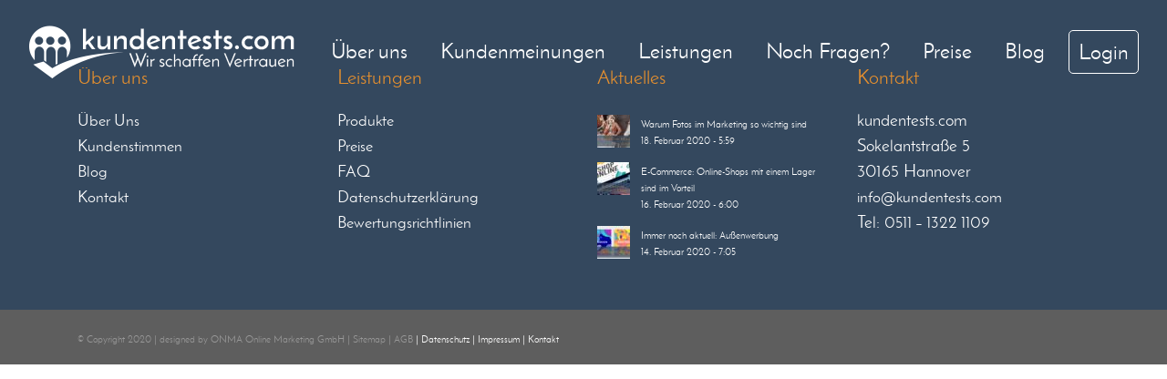

--- FILE ---
content_type: text/html
request_url: https://review.kundentests.com/review/geccotours
body_size: 313
content:
<!doctype html>
<html lang="en">
<head>
  <meta charset="utf-8">
  <title>Kundentest</title>
  <base href="/">

  <meta name="viewport" content="width=device-width, initial-scale=1">
  <link rel="icon" type="image/x-icon" href="favicon.ico">
<link rel="stylesheet" href="styles.css"></head>
<body>
  <app-root></app-root>
<script src="runtime-es2015.js" type="module"></script><script src="runtime-es5.js" nomodule defer></script><script src="polyfills-es5.js" nomodule defer></script><script src="polyfills-es2015.js" type="module"></script><script src="main-es2015.js" type="module"></script><script src="main-es5.js" nomodule defer></script></body>
</html>


--- FILE ---
content_type: application/javascript
request_url: https://review.kundentests.com/main-es2015.js
body_size: 700797
content:
(window.webpackJsonp=window.webpackJsonp||[]).push([[1],{0:function(e,t,n){e.exports=n("YTjm")},"3UD+":function(e,t){e.exports=function(e){if(!e.webpackPolyfill){var t=Object.create(e);t.children||(t.children=[]),Object.defineProperty(t,"loaded",{enumerable:!0,get:function(){return t.l}}),Object.defineProperty(t,"id",{enumerable:!0,get:function(){return t.i}}),Object.defineProperty(t,"exports",{enumerable:!0}),t.webpackPolyfill=1}return t}},"8QIb":function(e,t,n){var l,r;void 0===(r="function"==typeof(l=function(e){Array.prototype.map||(Array.prototype.map=function(e){"use strict";if(null==this)throw new TypeError;var t=Object(this),n=t.length>>>0;if("function"!=typeof e)throw new TypeError;for(var l=new Array(n),r=arguments.length>=2?arguments[1]:void 0,i=0;i<n;i++)i in t&&(l[i]=e.call(r,t[i],i,t));return l});var t="A".charCodeAt(0),n="Z".charCodeAt(0);function l(e){return(e=(e=e.toUpperCase()).substr(4)+e.substr(0,4)).split("").map((function(e){var l=e.charCodeAt(0);return l>=t&&l<=n?l-t+10:e})).join("")}function r(e){for(var t,n=e;n.length>2;)t=n.slice(0,9),n=parseInt(t,10)%97+n.slice(t.length);return parseInt(n,10)%97}function i(e){return e.replace(a,"").toUpperCase()}function s(e,t,n,l){this.countryCode=e,this.length=t,this.structure=n,this.example=l}s.prototype._regex=function(){return this._cachedRegex||(this._cachedRegex=(e=this.structure.match(/(.{3})/g).map((function(e){var t,n=e.slice(0,1),l=parseInt(e.slice(1),10);switch(n){case"A":t="0-9A-Za-z";break;case"B":t="0-9A-Z";break;case"C":t="A-Za-z";break;case"F":t="0-9";break;case"L":t="a-z";break;case"U":t="A-Z";break;case"W":t="0-9a-z"}return"(["+t+"]{"+l+"})"})),new RegExp("^"+e.join("")+"$")));var e},s.prototype.isValid=function(e){return this.length==e.length&&this.countryCode===e.slice(0,2)&&this._regex().test(e.slice(4))&&1==r(l(e))},s.prototype.toBBAN=function(e,t){return this._regex().exec(e.slice(4)).slice(1).join(t)},s.prototype.fromBBAN=function(e){if(!this.isValidBBAN(e))throw new Error("Invalid BBAN");var t=("0"+(98-r(l(this.countryCode+"00"+e)))).slice(-2);return this.countryCode+t+e},s.prototype.isValidBBAN=function(e){return this.length-4==e.length&&this._regex().test(e)};var o={};function u(e){o[e.countryCode]=e}u(new s("AD",24,"F04F04A12","AD1200012030200359100100")),u(new s("AE",23,"F03F16","AE070331234567890123456")),u(new s("AL",28,"F08A16","AL47212110090000000235698741")),u(new s("AT",20,"F05F11","AT611904300234573201")),u(new s("AZ",28,"U04A20","AZ21NABZ00000000137010001944")),u(new s("BA",20,"F03F03F08F02","BA391290079401028494")),u(new s("BE",16,"F03F07F02","BE68539007547034")),u(new s("BG",22,"U04F04F02A08","BG80BNBG96611020345678")),u(new s("BH",22,"U04A14","BH67BMAG00001299123456")),u(new s("BR",29,"F08F05F10U01A01","BR9700360305000010009795493P1")),u(new s("BY",28,"A04F04A16","BY13NBRB3600900000002Z00AB00")),u(new s("CH",21,"F05A12","CH9300762011623852957")),u(new s("CR",22,"F04F14","CR72012300000171549015")),u(new s("CY",28,"F03F05A16","CY17002001280000001200527600")),u(new s("CZ",24,"F04F06F10","CZ6508000000192000145399")),u(new s("DE",22,"F08F10","DE89370400440532013000")),u(new s("DK",18,"F04F09F01","DK5000400440116243")),u(new s("DO",28,"U04F20","DO28BAGR00000001212453611324")),u(new s("EE",20,"F02F02F11F01","EE382200221020145685")),u(new s("EG",29,"F04F04F17","EG800002000156789012345180002")),u(new s("ES",24,"F04F04F01F01F10","ES9121000418450200051332")),u(new s("FI",18,"F06F07F01","FI2112345600000785")),u(new s("FO",18,"F04F09F01","FO6264600001631634")),u(new s("FR",27,"F05F05A11F02","FR1420041010050500013M02606")),u(new s("GB",22,"U04F06F08","GB29NWBK60161331926819")),u(new s("GE",22,"U02F16","GE29NB0000000101904917")),u(new s("GI",23,"U04A15","GI75NWBK000000007099453")),u(new s("GL",18,"F04F09F01","GL8964710001000206")),u(new s("GR",27,"F03F04A16","GR1601101250000000012300695")),u(new s("GT",28,"A04A20","GT82TRAJ01020000001210029690")),u(new s("HR",21,"F07F10","HR1210010051863000160")),u(new s("HU",28,"F03F04F01F15F01","HU42117730161111101800000000")),u(new s("IE",22,"U04F06F08","IE29AIBK93115212345678")),u(new s("IL",23,"F03F03F13","IL620108000000099999999")),u(new s("IS",26,"F04F02F06F10","IS140159260076545510730339")),u(new s("IT",27,"U01F05F05A12","IT60X0542811101000000123456")),u(new s("IQ",23,"U04F03A12","IQ98NBIQ850123456789012")),u(new s("JO",30,"A04F22","JO15AAAA1234567890123456789012")),u(new s("KW",30,"U04A22","KW81CBKU0000000000001234560101")),u(new s("KZ",20,"F03A13","KZ86125KZT5004100100")),u(new s("LB",28,"F04A20","LB62099900000001001901229114")),u(new s("LC",32,"U04F24","LC07HEMM000100010012001200013015")),u(new s("LI",21,"F05A12","LI21088100002324013AA")),u(new s("LT",20,"F05F11","LT121000011101001000")),u(new s("LU",20,"F03A13","LU280019400644750000")),u(new s("LV",21,"U04A13","LV80BANK0000435195001")),u(new s("MC",27,"F05F05A11F02","MC5811222000010123456789030")),u(new s("MD",24,"U02A18","MD24AG000225100013104168")),u(new s("ME",22,"F03F13F02","ME25505000012345678951")),u(new s("MK",19,"F03A10F02","MK07250120000058984")),u(new s("MR",27,"F05F05F11F02","MR1300020001010000123456753")),u(new s("MT",31,"U04F05A18","MT84MALT011000012345MTLCAST001S")),u(new s("MU",30,"U04F02F02F12F03U03","MU17BOMM0101101030300200000MUR")),u(new s("NL",18,"U04F10","NL91ABNA0417164300")),u(new s("NO",15,"F04F06F01","NO9386011117947")),u(new s("PK",24,"U04A16","PK36SCBL0000001123456702")),u(new s("PL",28,"F08F16","PL61109010140000071219812874")),u(new s("PS",29,"U04A21","PS92PALS000000000400123456702")),u(new s("PT",25,"F04F04F11F02","PT50000201231234567890154")),u(new s("QA",29,"U04A21","QA30AAAA123456789012345678901")),u(new s("RO",24,"U04A16","RO49AAAA1B31007593840000")),u(new s("RS",22,"F03F13F02","RS35260005601001611379")),u(new s("SA",24,"F02A18","SA0380000000608010167519")),u(new s("SC",31,"U04F04F16U03","SC18SSCB11010000000000001497USD")),u(new s("SE",24,"F03F16F01","SE4550000000058398257466")),u(new s("SI",19,"F05F08F02","SI56263300012039086")),u(new s("SK",24,"F04F06F10","SK3112000000198742637541")),u(new s("SM",27,"U01F05F05A12","SM86U0322509800000000270100")),u(new s("ST",25,"F08F11F02","ST68000100010051845310112")),u(new s("SV",28,"U04F20","SV62CENR00000000000000700025")),u(new s("TL",23,"F03F14F02","TL380080012345678910157")),u(new s("TN",24,"F02F03F13F02","TN5910006035183598478831")),u(new s("TR",26,"F05F01A16","TR330006100519786457841326")),u(new s("UA",29,"F25","UA511234567890123456789012345")),u(new s("VA",22,"F18","VA59001123000012345678")),u(new s("VG",24,"U04F16","VG96VPVG0000012345678901")),u(new s("XK",20,"F04F10F02","XK051212012345678906")),u(new s("AO",25,"F21","AO69123456789012345678901")),u(new s("BF",27,"F23","BF2312345678901234567890123")),u(new s("BI",16,"F12","BI41123456789012")),u(new s("BJ",28,"F24","BJ39123456789012345678901234")),u(new s("CI",28,"U02F22","CI70CI1234567890123456789012")),u(new s("CM",27,"F23","CM9012345678901234567890123")),u(new s("CV",25,"F21","CV30123456789012345678901")),u(new s("DZ",24,"F20","DZ8612345678901234567890")),u(new s("IR",26,"F22","IR861234568790123456789012")),u(new s("MG",27,"F23","MG1812345678901234567890123")),u(new s("ML",28,"U01F23","ML15A12345678901234567890123")),u(new s("MZ",25,"F21","MZ25123456789012345678901")),u(new s("SN",28,"U01F23","SN52A12345678901234567890123")),u(new s("GF",27,"F05F05A11F02","GF121234512345123456789AB13")),u(new s("GP",27,"F05F05A11F02","GP791234512345123456789AB13")),u(new s("MQ",27,"F05F05A11F02","MQ221234512345123456789AB13")),u(new s("RE",27,"F05F05A11F02","RE131234512345123456789AB13")),u(new s("PF",27,"F05F05A11F02","PF281234512345123456789AB13")),u(new s("TF",27,"F05F05A11F02","TF891234512345123456789AB13")),u(new s("YT",27,"F05F05A11F02","YT021234512345123456789AB13")),u(new s("NC",27,"F05F05A11F02","NC551234512345123456789AB13")),u(new s("BL",27,"F05F05A11F02","BL391234512345123456789AB13")),u(new s("MF",27,"F05F05A11F02","MF551234512345123456789AB13")),u(new s("PM",27,"F05F05A11F02","PM071234512345123456789AB13")),u(new s("WF",27,"F05F05A11F02","WF621234512345123456789AB13"));var a=/[^a-zA-Z0-9]/g,c=/(.{4})(?!$)/g;function h(e){return"string"==typeof e||e instanceof String}e.isValid=function(e){if(!h(e))return!1;e=i(e);var t=o[e.slice(0,2)];return!!t&&t.isValid(e)},e.toBBAN=function(e,t){void 0===t&&(t=" "),e=i(e);var n=o[e.slice(0,2)];if(!n)throw new Error("No country with code "+e.slice(0,2));return n.toBBAN(e,t)},e.fromBBAN=function(e,t){var n=o[e];if(!n)throw new Error("No country with code "+e);return n.fromBBAN(i(t))},e.isValidBBAN=function(e,t){if(!h(t))return!1;var n=o[e];return n&&n.isValidBBAN(i(t))},e.printFormat=function(e,t){return void 0===t&&(t=" "),i(e).replace(c,"$1"+t)},e.electronicFormat=i,e.countries=o})?l.apply(t,[t]):l)||(e.exports=r)},"9x6x":function(e,t,n){"use strict";e.exports=function(e,t){t||(t={}),"function"==typeof t&&(t={cmp:t});var n,l="boolean"==typeof t.cycles&&t.cycles,r=t.cmp&&(n=t.cmp,function(e){return function(t,l){return n({key:t,value:e[t]},{key:l,value:e[l]})}}),i=[];return function e(t){if(t&&t.toJSON&&"function"==typeof t.toJSON&&(t=t.toJSON()),void 0!==t){if("number"==typeof t)return isFinite(t)?""+t:"null";if("object"!=typeof t)return JSON.stringify(t);var n,s;if(Array.isArray(t)){for(s="[",n=0;n<t.length;n++)n&&(s+=","),s+=e(t[n])||"null";return s+"]"}if(null===t)return"null";if(-1!==i.indexOf(t)){if(l)return JSON.stringify("__cycle__");throw new TypeError("Converting circular structure to JSON")}var o=i.push(t)-1,u=Object.keys(t).sort(r&&r(t));for(s="",n=0;n<u.length;n++){var a=u[n],c=e(t[a]);c&&(s&&(s+=","),s+=JSON.stringify(a)+":"+c)}return i.splice(o,1),"{"+s+"}"}}(e)}},"ABJ/":function(e,t,n){e.exports=n("p7JZ").Observable},BLR7:function(e,t,n){"use strict";function l(e){var t=e.split(/\r\n|[\n\r]/g),n=function(e){for(var t=null,n=1;n<e.length;n++){var l=e[n],i=r(l);if(i!==l.length&&(null===t||i<t)&&0===(t=i))break}return null===t?0:t}(t);if(0!==n)for(var l=1;l<t.length;l++)t[l]=t[l].slice(n);for(;t.length>0&&i(t[0]);)t.shift();for(;t.length>0&&i(t[t.length-1]);)t.pop();return t.join("\n")}function r(e){for(var t=0;t<e.length&&(" "===e[t]||"\t"===e[t]);)t++;return t}function i(e){return r(e)===e.length}function s(e){var t=arguments.length>1&&void 0!==arguments[1]?arguments[1]:"",n=arguments.length>2&&void 0!==arguments[2]&&arguments[2],l=-1===e.indexOf("\n"),r=!l||'"'===e[e.length-1]||n,i="";return!r||l&&(" "===e[0]||"\t"===e[0])||(i+="\n"+t),i+=t?e.replace(/\n/g,"\n"+t):e,r&&(i+="\n"),'"""'+i.replace(/"""/g,'\\"""')+'"""'}n.d(t,"a",(function(){return l})),n.d(t,"b",(function(){return s}))},EMzn:function(e,t,n){"use strict";n.r(t);var l=n("rWdj");function r(e,t){if(!Boolean(e))throw new Error(t)}var i=n("RKIb");function s(e){var t=arguments.length>1&&void 0!==arguments[1]?arguments[1]:e.prototype.toString;e.prototype.toJSON=t,e.prototype.inspect=t,i.a&&(e.prototype[i.a]=t)}function o(e){return(o="function"==typeof Symbol&&"symbol"==typeof Symbol.iterator?function(e){return typeof e}:function(e){return e&&"function"==typeof Symbol&&e.constructor===Symbol&&e!==Symbol.prototype?"symbol":typeof e})(e)}function u(e,t){for(var n,l=/\r\n|[\n\r]/g,r=1,i=t+1;(n=l.exec(e.body))&&n.index<t;)r+=1,i=t+1-(n.index+n[0].length);return{line:r,column:i}}function a(e,t){var n=e.locationOffset.column-1,l=h(n)+e.body,r=t.line-1,i=t.line+(e.locationOffset.line-1),s=t.column+(1===t.line?n:0),o="".concat(e.name,":").concat(i,":").concat(s,"\n"),u=l.split(/\r\n|[\n\r]/g),a=u[r];if(a.length>120){for(var d=Math.floor(s/80),p=s%80,f=[],g=0;g<a.length;g+=80)f.push(a.slice(g,g+80));return o+c([["".concat(i),f[0]]].concat(f.slice(1,d+1).map((function(e){return["",e]})),[[" ",h(p-1)+"^"],["",f[d+1]]]))}return o+c([["".concat(i-1),u[r-1]],["".concat(i),a],["",h(s-1)+"^"],["".concat(i+1),u[r+1]]])}function c(e){var t=e.filter((function(e){return void 0!==e[1]})),n=Math.max.apply(Math,t.map((function(e){return e[0].length})));return t.map((function(e){var t,l=e[1];return h(n-(t=e[0]).length)+t+(l?" | "+l:" |")})).join("\n")}function h(e){return Array(e+1).join(" ")}function d(e,t,n,l,r,i,s){var a=Array.isArray(t)?0!==t.length?t:void 0:t?[t]:void 0,c=n;if(!c&&a){var h=a[0];c=h&&h.loc&&h.loc.source}var p,f=l;!f&&a&&(f=a.reduce((function(e,t){return t.loc&&e.push(t.loc.start),e}),[])),f&&0===f.length&&(f=void 0),l&&n?p=l.map((function(e){return u(n,e)})):a&&(p=a.reduce((function(e,t){return t.loc&&e.push(u(t.loc.source,t.loc.start)),e}),[]));var g,m=s;if(null==m&&null!=i){var v=i.extensions;"object"==o(g=v)&&null!==g&&(m=v)}Object.defineProperties(this,{message:{value:e,enumerable:!0,writable:!0},locations:{value:p||void 0,enumerable:Boolean(p)},path:{value:r||void 0,enumerable:Boolean(r)},nodes:{value:a||void 0},source:{value:c||void 0},positions:{value:f||void 0},originalError:{value:i},extensions:{value:m||void 0,enumerable:Boolean(m)}}),i&&i.stack?Object.defineProperty(this,"stack",{value:i.stack,writable:!0,configurable:!0}):Error.captureStackTrace?Error.captureStackTrace(this,d):Object.defineProperty(this,"stack",{value:Error().stack,writable:!0,configurable:!0})}function p(e,t,n){return new d("Syntax Error: ".concat(n),void 0,e,[t])}d.prototype=Object.create(Error.prototype,{constructor:{value:d},name:{value:"GraphQLError"},toString:{value:function(){return function(e){var t,n=e.message;if(e.nodes)for(var l=0,r=e.nodes;l<r.length;l++){var i=r[l];i.loc&&(n+="\n\n"+a((t=i.loc).source,u(t.source,t.start)))}else if(e.source&&e.locations)for(var s=0,o=e.locations;s<o.length;s++)n+="\n\n"+a(e.source,o[s]);return n}(this)}}});var f=Object.freeze({NAME:"Name",DOCUMENT:"Document",OPERATION_DEFINITION:"OperationDefinition",VARIABLE_DEFINITION:"VariableDefinition",SELECTION_SET:"SelectionSet",FIELD:"Field",ARGUMENT:"Argument",FRAGMENT_SPREAD:"FragmentSpread",INLINE_FRAGMENT:"InlineFragment",FRAGMENT_DEFINITION:"FragmentDefinition",VARIABLE:"Variable",INT:"IntValue",FLOAT:"FloatValue",STRING:"StringValue",BOOLEAN:"BooleanValue",NULL:"NullValue",ENUM:"EnumValue",LIST:"ListValue",OBJECT:"ObjectValue",OBJECT_FIELD:"ObjectField",DIRECTIVE:"Directive",NAMED_TYPE:"NamedType",LIST_TYPE:"ListType",NON_NULL_TYPE:"NonNullType",SCHEMA_DEFINITION:"SchemaDefinition",OPERATION_TYPE_DEFINITION:"OperationTypeDefinition",SCALAR_TYPE_DEFINITION:"ScalarTypeDefinition",OBJECT_TYPE_DEFINITION:"ObjectTypeDefinition",FIELD_DEFINITION:"FieldDefinition",INPUT_VALUE_DEFINITION:"InputValueDefinition",INTERFACE_TYPE_DEFINITION:"InterfaceTypeDefinition",UNION_TYPE_DEFINITION:"UnionTypeDefinition",ENUM_TYPE_DEFINITION:"EnumTypeDefinition",ENUM_VALUE_DEFINITION:"EnumValueDefinition",INPUT_OBJECT_TYPE_DEFINITION:"InputObjectTypeDefinition",DIRECTIVE_DEFINITION:"DirectiveDefinition",SCHEMA_EXTENSION:"SchemaExtension",SCALAR_TYPE_EXTENSION:"ScalarTypeExtension",OBJECT_TYPE_EXTENSION:"ObjectTypeExtension",INTERFACE_TYPE_EXTENSION:"InterfaceTypeExtension",UNION_TYPE_EXTENSION:"UnionTypeExtension",ENUM_TYPE_EXTENSION:"EnumTypeExtension",INPUT_OBJECT_TYPE_EXTENSION:"InputObjectTypeExtension"}),g=function(e,t,n){this.body=e,this.name=t||"GraphQL request",this.locationOffset=n||{line:1,column:1},this.locationOffset.line>0||r(0,"line in locationOffset is 1-indexed and must be positive"),this.locationOffset.column>0||r(0,"column in locationOffset is 1-indexed and must be positive")};"function"==typeof Symbol&&Symbol.toStringTag&&Object.defineProperty(g.prototype,Symbol.toStringTag,{get:function(){return this.constructor.name}});var m=n("BLR7"),v=Object.freeze({SOF:"<SOF>",EOF:"<EOF>",BANG:"!",DOLLAR:"$",AMP:"&",PAREN_L:"(",PAREN_R:")",SPREAD:"...",COLON:":",EQUALS:"=",AT:"@",BRACKET_L:"[",BRACKET_R:"]",BRACE_L:"{",PIPE:"|",BRACE_R:"}",NAME:"Name",INT:"Int",FLOAT:"Float",STRING:"String",BLOCK_STRING:"BlockString",COMMENT:"Comment"});function y(){return this.lastToken=this.token,this.token=this.lookahead()}function b(){var e=this.token;if(e.kind!==v.EOF)do{e=e.next||(e.next=C(this,e))}while(e.kind===v.COMMENT);return e}function w(e,t,n,l,r,i,s){this.kind=e,this.start=t,this.end=n,this.line=l,this.column=r,this.value=s,this.prev=i,this.next=null}function _(e){return isNaN(e)?v.EOF:e<127?JSON.stringify(String.fromCharCode(e)):'"\\u'.concat(("00"+e.toString(16).toUpperCase()).slice(-4),'"')}function C(e,t){var n=e.source,l=n.body,r=l.length,i=function(e,t,n){for(var l=e.length,r=t;r<l;){var i=e.charCodeAt(r);if(9===i||32===i||44===i||65279===i)++r;else if(10===i)++r,++n.line,n.lineStart=r;else{if(13!==i)break;10===e.charCodeAt(r+1)?r+=2:++r,++n.line,n.lineStart=r}}return r}(l,t.end,e),s=e.line,o=1+i-e.lineStart;if(i>=r)return new w(v.EOF,r,r,s,o,t);var u=l.charCodeAt(i);switch(u){case 33:return new w(v.BANG,i,i+1,s,o,t);case 35:return function(e,t,n,l,r){var i,s=e.body,o=t;do{i=s.charCodeAt(++o)}while(!isNaN(i)&&(i>31||9===i));return new w(v.COMMENT,t,o,n,l,r,s.slice(t+1,o))}(n,i,s,o,t);case 36:return new w(v.DOLLAR,i,i+1,s,o,t);case 38:return new w(v.AMP,i,i+1,s,o,t);case 40:return new w(v.PAREN_L,i,i+1,s,o,t);case 41:return new w(v.PAREN_R,i,i+1,s,o,t);case 46:if(46===l.charCodeAt(i+1)&&46===l.charCodeAt(i+2))return new w(v.SPREAD,i,i+3,s,o,t);break;case 58:return new w(v.COLON,i,i+1,s,o,t);case 61:return new w(v.EQUALS,i,i+1,s,o,t);case 64:return new w(v.AT,i,i+1,s,o,t);case 91:return new w(v.BRACKET_L,i,i+1,s,o,t);case 93:return new w(v.BRACKET_R,i,i+1,s,o,t);case 123:return new w(v.BRACE_L,i,i+1,s,o,t);case 124:return new w(v.PIPE,i,i+1,s,o,t);case 125:return new w(v.BRACE_R,i,i+1,s,o,t);case 65:case 66:case 67:case 68:case 69:case 70:case 71:case 72:case 73:case 74:case 75:case 76:case 77:case 78:case 79:case 80:case 81:case 82:case 83:case 84:case 85:case 86:case 87:case 88:case 89:case 90:case 95:case 97:case 98:case 99:case 100:case 101:case 102:case 103:case 104:case 105:case 106:case 107:case 108:case 109:case 110:case 111:case 112:case 113:case 114:case 115:case 116:case 117:case 118:case 119:case 120:case 121:case 122:return function(e,t,n,l,r){for(var i=e.body,s=i.length,o=t+1,u=0;o!==s&&!isNaN(u=i.charCodeAt(o))&&(95===u||u>=48&&u<=57||u>=65&&u<=90||u>=97&&u<=122);)++o;return new w(v.NAME,t,o,n,l,r,i.slice(t,o))}(n,i,s,o,t);case 45:case 48:case 49:case 50:case 51:case 52:case 53:case 54:case 55:case 56:case 57:return function(e,t,n,l,r,i){var s=e.body,o=n,u=t,a=!1;if(45===o&&(o=s.charCodeAt(++u)),48===o){if((o=s.charCodeAt(++u))>=48&&o<=57)throw p(e,u,"Invalid number, unexpected digit after 0: ".concat(_(o),"."))}else u=x(e,u,o),o=s.charCodeAt(u);if(46===o&&(a=!0,o=s.charCodeAt(++u),u=x(e,u,o),o=s.charCodeAt(u)),69!==o&&101!==o||(a=!0,43!==(o=s.charCodeAt(++u))&&45!==o||(o=s.charCodeAt(++u)),u=x(e,u,o),o=s.charCodeAt(u)),46===o||69===o||101===o)throw p(e,u,"Invalid number, expected digit but got: ".concat(_(o),"."));return new w(a?v.FLOAT:v.INT,t,u,l,r,i,s.slice(t,u))}(n,i,u,s,o,t);case 34:return 34===l.charCodeAt(i+1)&&34===l.charCodeAt(i+2)?function(e,t,n,l,r,i){for(var s=e.body,o=t+3,u=o,a=0,c="";o<s.length&&!isNaN(a=s.charCodeAt(o));){if(34===a&&34===s.charCodeAt(o+1)&&34===s.charCodeAt(o+2))return c+=s.slice(u,o),new w(v.BLOCK_STRING,t,o+3,n,l,r,Object(m.a)(c));if(a<32&&9!==a&&10!==a&&13!==a)throw p(e,o,"Invalid character within String: ".concat(_(a),"."));10===a?(++o,++i.line,i.lineStart=o):13===a?(10===s.charCodeAt(o+1)?o+=2:++o,++i.line,i.lineStart=o):92===a&&34===s.charCodeAt(o+1)&&34===s.charCodeAt(o+2)&&34===s.charCodeAt(o+3)?(c+=s.slice(u,o)+'"""',u=o+=4):++o}throw p(e,o,"Unterminated string.")}(n,i,s,o,t,e):function(e,t,n,l,r){for(var i,s,o,u,a=e.body,c=t+1,h=c,d=0,f="";c<a.length&&!isNaN(d=a.charCodeAt(c))&&10!==d&&13!==d;){if(34===d)return f+=a.slice(h,c),new w(v.STRING,t,c+1,n,l,r,f);if(d<32&&9!==d)throw p(e,c,"Invalid character within String: ".concat(_(d),"."));if(++c,92===d){switch(f+=a.slice(h,c-1),d=a.charCodeAt(c)){case 34:f+='"';break;case 47:f+="/";break;case 92:f+="\\";break;case 98:f+="\b";break;case 102:f+="\f";break;case 110:f+="\n";break;case 114:f+="\r";break;case 116:f+="\t";break;case 117:var g=(i=a.charCodeAt(c+1),s=a.charCodeAt(c+2),o=a.charCodeAt(c+3),u=a.charCodeAt(c+4),S(i)<<12|S(s)<<8|S(o)<<4|S(u));if(g<0){var m=a.slice(c+1,c+5);throw p(e,c,"Invalid character escape sequence: \\u".concat(m,"."))}f+=String.fromCharCode(g),c+=4;break;default:throw p(e,c,"Invalid character escape sequence: \\".concat(String.fromCharCode(d),"."))}h=++c}}throw p(e,c,"Unterminated string.")}(n,i,s,o,t)}throw p(n,i,function(e){return e<32&&9!==e&&10!==e&&13!==e?"Cannot contain the invalid character ".concat(_(e),"."):39===e?"Unexpected single quote character ('), did you mean to use a double quote (\")?":"Cannot parse the unexpected character ".concat(_(e),".")}(u))}function x(e,t,n){var l=e.body,r=t,i=n;if(i>=48&&i<=57){do{i=l.charCodeAt(++r)}while(i>=48&&i<=57);return r}throw p(e,r,"Invalid number, expected digit but got: ".concat(_(i),"."))}function S(e){return e>=48&&e<=57?e-48:e>=65&&e<=70?e-55:e>=97&&e<=102?e-87:-1}s(w,(function(){return{kind:this.kind,value:this.value,line:this.line,column:this.column}}));var E=Object.freeze({QUERY:"QUERY",MUTATION:"MUTATION",SUBSCRIPTION:"SUBSCRIPTION",FIELD:"FIELD",FRAGMENT_DEFINITION:"FRAGMENT_DEFINITION",FRAGMENT_SPREAD:"FRAGMENT_SPREAD",INLINE_FRAGMENT:"INLINE_FRAGMENT",VARIABLE_DEFINITION:"VARIABLE_DEFINITION",SCHEMA:"SCHEMA",SCALAR:"SCALAR",OBJECT:"OBJECT",FIELD_DEFINITION:"FIELD_DEFINITION",ARGUMENT_DEFINITION:"ARGUMENT_DEFINITION",INTERFACE:"INTERFACE",UNION:"UNION",ENUM:"ENUM",ENUM_VALUE:"ENUM_VALUE",INPUT_OBJECT:"INPUT_OBJECT",INPUT_FIELD_DEFINITION:"INPUT_FIELD_DEFINITION"});function k(e,t){return new D(e,t).parseDocument()}function T(e,t){var n=new D(e,t);n.expectToken(v.SOF);var l=n.parseValueLiteral(!1);return n.expectToken(v.EOF),l}function I(e,t){var n=new D(e,t);n.expectToken(v.SOF);var l=n.parseTypeReference();return n.expectToken(v.EOF),l}n.d(t,"parse",(function(){return k})),n.d(t,"parseValue",(function(){return T})),n.d(t,"parseType",(function(){return I}));var D=function(){function e(e,t){var n="string"==typeof e?new g(e):e;n instanceof g||r(0,"Must provide Source. Received: ".concat(Object(l.a)(n))),this._lexer=function(e,t){var n=new w(v.SOF,0,0,0,0,null);return{source:e,options:void 0,lastToken:n,token:n,line:1,lineStart:0,advance:y,lookahead:b}}(n),this._options=t||{}}var t=e.prototype;return t.parseName=function(){var e=this.expectToken(v.NAME);return{kind:f.NAME,value:e.value,loc:this.loc(e)}},t.parseDocument=function(){var e=this._lexer.token;return{kind:f.DOCUMENT,definitions:this.many(v.SOF,this.parseDefinition,v.EOF),loc:this.loc(e)}},t.parseDefinition=function(){if(this.peek(v.NAME))switch(this._lexer.token.value){case"query":case"mutation":case"subscription":return this.parseOperationDefinition();case"fragment":return this.parseFragmentDefinition();case"schema":case"scalar":case"type":case"interface":case"union":case"enum":case"input":case"directive":return this.parseTypeSystemDefinition();case"extend":return this.parseTypeSystemExtension()}else{if(this.peek(v.BRACE_L))return this.parseOperationDefinition();if(this.peekDescription())return this.parseTypeSystemDefinition()}throw this.unexpected()},t.parseOperationDefinition=function(){var e=this._lexer.token;if(this.peek(v.BRACE_L))return{kind:f.OPERATION_DEFINITION,operation:"query",name:void 0,variableDefinitions:[],directives:[],selectionSet:this.parseSelectionSet(),loc:this.loc(e)};var t,n=this.parseOperationType();return this.peek(v.NAME)&&(t=this.parseName()),{kind:f.OPERATION_DEFINITION,operation:n,name:t,variableDefinitions:this.parseVariableDefinitions(),directives:this.parseDirectives(!1),selectionSet:this.parseSelectionSet(),loc:this.loc(e)}},t.parseOperationType=function(){var e=this.expectToken(v.NAME);switch(e.value){case"query":return"query";case"mutation":return"mutation";case"subscription":return"subscription"}throw this.unexpected(e)},t.parseVariableDefinitions=function(){return this.optionalMany(v.PAREN_L,this.parseVariableDefinition,v.PAREN_R)},t.parseVariableDefinition=function(){var e=this._lexer.token;return{kind:f.VARIABLE_DEFINITION,variable:this.parseVariable(),type:(this.expectToken(v.COLON),this.parseTypeReference()),defaultValue:this.expectOptionalToken(v.EQUALS)?this.parseValueLiteral(!0):void 0,directives:this.parseDirectives(!0),loc:this.loc(e)}},t.parseVariable=function(){var e=this._lexer.token;return this.expectToken(v.DOLLAR),{kind:f.VARIABLE,name:this.parseName(),loc:this.loc(e)}},t.parseSelectionSet=function(){var e=this._lexer.token;return{kind:f.SELECTION_SET,selections:this.many(v.BRACE_L,this.parseSelection,v.BRACE_R),loc:this.loc(e)}},t.parseSelection=function(){return this.peek(v.SPREAD)?this.parseFragment():this.parseField()},t.parseField=function(){var e,t,n=this._lexer.token,l=this.parseName();return this.expectOptionalToken(v.COLON)?(e=l,t=this.parseName()):t=l,{kind:f.FIELD,alias:e,name:t,arguments:this.parseArguments(!1),directives:this.parseDirectives(!1),selectionSet:this.peek(v.BRACE_L)?this.parseSelectionSet():void 0,loc:this.loc(n)}},t.parseArguments=function(e){return this.optionalMany(v.PAREN_L,e?this.parseConstArgument:this.parseArgument,v.PAREN_R)},t.parseArgument=function(){var e=this._lexer.token,t=this.parseName();return this.expectToken(v.COLON),{kind:f.ARGUMENT,name:t,value:this.parseValueLiteral(!1),loc:this.loc(e)}},t.parseConstArgument=function(){var e=this._lexer.token;return{kind:f.ARGUMENT,name:this.parseName(),value:(this.expectToken(v.COLON),this.parseValueLiteral(!0)),loc:this.loc(e)}},t.parseFragment=function(){var e=this._lexer.token;this.expectToken(v.SPREAD);var t=this.expectOptionalKeyword("on");return!t&&this.peek(v.NAME)?{kind:f.FRAGMENT_SPREAD,name:this.parseFragmentName(),directives:this.parseDirectives(!1),loc:this.loc(e)}:{kind:f.INLINE_FRAGMENT,typeCondition:t?this.parseNamedType():void 0,directives:this.parseDirectives(!1),selectionSet:this.parseSelectionSet(),loc:this.loc(e)}},t.parseFragmentDefinition=function(){var e=this._lexer.token;return this.expectKeyword("fragment"),this._options.experimentalFragmentVariables?{kind:f.FRAGMENT_DEFINITION,name:this.parseFragmentName(),variableDefinitions:this.parseVariableDefinitions(),typeCondition:(this.expectKeyword("on"),this.parseNamedType()),directives:this.parseDirectives(!1),selectionSet:this.parseSelectionSet(),loc:this.loc(e)}:{kind:f.FRAGMENT_DEFINITION,name:this.parseFragmentName(),typeCondition:(this.expectKeyword("on"),this.parseNamedType()),directives:this.parseDirectives(!1),selectionSet:this.parseSelectionSet(),loc:this.loc(e)}},t.parseFragmentName=function(){if("on"===this._lexer.token.value)throw this.unexpected();return this.parseName()},t.parseValueLiteral=function(e){var t=this._lexer.token;switch(t.kind){case v.BRACKET_L:return this.parseList(e);case v.BRACE_L:return this.parseObject(e);case v.INT:return this._lexer.advance(),{kind:f.INT,value:t.value,loc:this.loc(t)};case v.FLOAT:return this._lexer.advance(),{kind:f.FLOAT,value:t.value,loc:this.loc(t)};case v.STRING:case v.BLOCK_STRING:return this.parseStringLiteral();case v.NAME:return"true"===t.value||"false"===t.value?(this._lexer.advance(),{kind:f.BOOLEAN,value:"true"===t.value,loc:this.loc(t)}):"null"===t.value?(this._lexer.advance(),{kind:f.NULL,loc:this.loc(t)}):(this._lexer.advance(),{kind:f.ENUM,value:t.value,loc:this.loc(t)});case v.DOLLAR:if(!e)return this.parseVariable()}throw this.unexpected()},t.parseStringLiteral=function(){var e=this._lexer.token;return this._lexer.advance(),{kind:f.STRING,value:e.value,block:e.kind===v.BLOCK_STRING,loc:this.loc(e)}},t.parseList=function(e){var t=this,n=this._lexer.token;return{kind:f.LIST,values:this.any(v.BRACKET_L,(function(){return t.parseValueLiteral(e)}),v.BRACKET_R),loc:this.loc(n)}},t.parseObject=function(e){var t=this,n=this._lexer.token;return{kind:f.OBJECT,fields:this.any(v.BRACE_L,(function(){return t.parseObjectField(e)}),v.BRACE_R),loc:this.loc(n)}},t.parseObjectField=function(e){var t=this._lexer.token,n=this.parseName();return this.expectToken(v.COLON),{kind:f.OBJECT_FIELD,name:n,value:this.parseValueLiteral(e),loc:this.loc(t)}},t.parseDirectives=function(e){for(var t=[];this.peek(v.AT);)t.push(this.parseDirective(e));return t},t.parseDirective=function(e){var t=this._lexer.token;return this.expectToken(v.AT),{kind:f.DIRECTIVE,name:this.parseName(),arguments:this.parseArguments(e),loc:this.loc(t)}},t.parseTypeReference=function(){var e,t=this._lexer.token;return this.expectOptionalToken(v.BRACKET_L)?(e=this.parseTypeReference(),this.expectToken(v.BRACKET_R),e={kind:f.LIST_TYPE,type:e,loc:this.loc(t)}):e=this.parseNamedType(),this.expectOptionalToken(v.BANG)?{kind:f.NON_NULL_TYPE,type:e,loc:this.loc(t)}:e},t.parseNamedType=function(){var e=this._lexer.token;return{kind:f.NAMED_TYPE,name:this.parseName(),loc:this.loc(e)}},t.parseTypeSystemDefinition=function(){var e=this.peekDescription()?this._lexer.lookahead():this._lexer.token;if(e.kind===v.NAME)switch(e.value){case"schema":return this.parseSchemaDefinition();case"scalar":return this.parseScalarTypeDefinition();case"type":return this.parseObjectTypeDefinition();case"interface":return this.parseInterfaceTypeDefinition();case"union":return this.parseUnionTypeDefinition();case"enum":return this.parseEnumTypeDefinition();case"input":return this.parseInputObjectTypeDefinition();case"directive":return this.parseDirectiveDefinition()}throw this.unexpected(e)},t.peekDescription=function(){return this.peek(v.STRING)||this.peek(v.BLOCK_STRING)},t.parseDescription=function(){if(this.peekDescription())return this.parseStringLiteral()},t.parseSchemaDefinition=function(){var e=this._lexer.token;this.expectKeyword("schema");var t=this.parseDirectives(!0),n=this.many(v.BRACE_L,this.parseOperationTypeDefinition,v.BRACE_R);return{kind:f.SCHEMA_DEFINITION,directives:t,operationTypes:n,loc:this.loc(e)}},t.parseOperationTypeDefinition=function(){var e=this._lexer.token,t=this.parseOperationType();this.expectToken(v.COLON);var n=this.parseNamedType();return{kind:f.OPERATION_TYPE_DEFINITION,operation:t,type:n,loc:this.loc(e)}},t.parseScalarTypeDefinition=function(){var e=this._lexer.token,t=this.parseDescription();this.expectKeyword("scalar");var n=this.parseName(),l=this.parseDirectives(!0);return{kind:f.SCALAR_TYPE_DEFINITION,description:t,name:n,directives:l,loc:this.loc(e)}},t.parseObjectTypeDefinition=function(){var e=this._lexer.token,t=this.parseDescription();this.expectKeyword("type");var n=this.parseName(),l=this.parseImplementsInterfaces(),r=this.parseDirectives(!0),i=this.parseFieldsDefinition();return{kind:f.OBJECT_TYPE_DEFINITION,description:t,name:n,interfaces:l,directives:r,fields:i,loc:this.loc(e)}},t.parseImplementsInterfaces=function(){var e=[];if(this.expectOptionalKeyword("implements")){this.expectOptionalToken(v.AMP);do{e.push(this.parseNamedType())}while(this.expectOptionalToken(v.AMP)||this._options.allowLegacySDLImplementsInterfaces&&this.peek(v.NAME))}return e},t.parseFieldsDefinition=function(){return this._options.allowLegacySDLEmptyFields&&this.peek(v.BRACE_L)&&this._lexer.lookahead().kind===v.BRACE_R?(this._lexer.advance(),this._lexer.advance(),[]):this.optionalMany(v.BRACE_L,this.parseFieldDefinition,v.BRACE_R)},t.parseFieldDefinition=function(){var e=this._lexer.token,t=this.parseDescription(),n=this.parseName(),l=this.parseArgumentDefs();this.expectToken(v.COLON);var r=this.parseTypeReference(),i=this.parseDirectives(!0);return{kind:f.FIELD_DEFINITION,description:t,name:n,arguments:l,type:r,directives:i,loc:this.loc(e)}},t.parseArgumentDefs=function(){return this.optionalMany(v.PAREN_L,this.parseInputValueDef,v.PAREN_R)},t.parseInputValueDef=function(){var e=this._lexer.token,t=this.parseDescription(),n=this.parseName();this.expectToken(v.COLON);var l,r=this.parseTypeReference();this.expectOptionalToken(v.EQUALS)&&(l=this.parseValueLiteral(!0));var i=this.parseDirectives(!0);return{kind:f.INPUT_VALUE_DEFINITION,description:t,name:n,type:r,defaultValue:l,directives:i,loc:this.loc(e)}},t.parseInterfaceTypeDefinition=function(){var e=this._lexer.token,t=this.parseDescription();this.expectKeyword("interface");var n=this.parseName(),l=this.parseDirectives(!0),r=this.parseFieldsDefinition();return{kind:f.INTERFACE_TYPE_DEFINITION,description:t,name:n,directives:l,fields:r,loc:this.loc(e)}},t.parseUnionTypeDefinition=function(){var e=this._lexer.token,t=this.parseDescription();this.expectKeyword("union");var n=this.parseName(),l=this.parseDirectives(!0),r=this.parseUnionMemberTypes();return{kind:f.UNION_TYPE_DEFINITION,description:t,name:n,directives:l,types:r,loc:this.loc(e)}},t.parseUnionMemberTypes=function(){var e=[];if(this.expectOptionalToken(v.EQUALS)){this.expectOptionalToken(v.PIPE);do{e.push(this.parseNamedType())}while(this.expectOptionalToken(v.PIPE))}return e},t.parseEnumTypeDefinition=function(){var e=this._lexer.token,t=this.parseDescription();this.expectKeyword("enum");var n=this.parseName(),l=this.parseDirectives(!0),r=this.parseEnumValuesDefinition();return{kind:f.ENUM_TYPE_DEFINITION,description:t,name:n,directives:l,values:r,loc:this.loc(e)}},t.parseEnumValuesDefinition=function(){return this.optionalMany(v.BRACE_L,this.parseEnumValueDefinition,v.BRACE_R)},t.parseEnumValueDefinition=function(){var e=this._lexer.token,t=this.parseDescription(),n=this.parseName(),l=this.parseDirectives(!0);return{kind:f.ENUM_VALUE_DEFINITION,description:t,name:n,directives:l,loc:this.loc(e)}},t.parseInputObjectTypeDefinition=function(){var e=this._lexer.token,t=this.parseDescription();this.expectKeyword("input");var n=this.parseName(),l=this.parseDirectives(!0),r=this.parseInputFieldsDefinition();return{kind:f.INPUT_OBJECT_TYPE_DEFINITION,description:t,name:n,directives:l,fields:r,loc:this.loc(e)}},t.parseInputFieldsDefinition=function(){return this.optionalMany(v.BRACE_L,this.parseInputValueDef,v.BRACE_R)},t.parseTypeSystemExtension=function(){var e=this._lexer.lookahead();if(e.kind===v.NAME)switch(e.value){case"schema":return this.parseSchemaExtension();case"scalar":return this.parseScalarTypeExtension();case"type":return this.parseObjectTypeExtension();case"interface":return this.parseInterfaceTypeExtension();case"union":return this.parseUnionTypeExtension();case"enum":return this.parseEnumTypeExtension();case"input":return this.parseInputObjectTypeExtension()}throw this.unexpected(e)},t.parseSchemaExtension=function(){var e=this._lexer.token;this.expectKeyword("extend"),this.expectKeyword("schema");var t=this.parseDirectives(!0),n=this.optionalMany(v.BRACE_L,this.parseOperationTypeDefinition,v.BRACE_R);if(0===t.length&&0===n.length)throw this.unexpected();return{kind:f.SCHEMA_EXTENSION,directives:t,operationTypes:n,loc:this.loc(e)}},t.parseScalarTypeExtension=function(){var e=this._lexer.token;this.expectKeyword("extend"),this.expectKeyword("scalar");var t=this.parseName(),n=this.parseDirectives(!0);if(0===n.length)throw this.unexpected();return{kind:f.SCALAR_TYPE_EXTENSION,name:t,directives:n,loc:this.loc(e)}},t.parseObjectTypeExtension=function(){var e=this._lexer.token;this.expectKeyword("extend"),this.expectKeyword("type");var t=this.parseName(),n=this.parseImplementsInterfaces(),l=this.parseDirectives(!0),r=this.parseFieldsDefinition();if(0===n.length&&0===l.length&&0===r.length)throw this.unexpected();return{kind:f.OBJECT_TYPE_EXTENSION,name:t,interfaces:n,directives:l,fields:r,loc:this.loc(e)}},t.parseInterfaceTypeExtension=function(){var e=this._lexer.token;this.expectKeyword("extend"),this.expectKeyword("interface");var t=this.parseName(),n=this.parseDirectives(!0),l=this.parseFieldsDefinition();if(0===n.length&&0===l.length)throw this.unexpected();return{kind:f.INTERFACE_TYPE_EXTENSION,name:t,directives:n,fields:l,loc:this.loc(e)}},t.parseUnionTypeExtension=function(){var e=this._lexer.token;this.expectKeyword("extend"),this.expectKeyword("union");var t=this.parseName(),n=this.parseDirectives(!0),l=this.parseUnionMemberTypes();if(0===n.length&&0===l.length)throw this.unexpected();return{kind:f.UNION_TYPE_EXTENSION,name:t,directives:n,types:l,loc:this.loc(e)}},t.parseEnumTypeExtension=function(){var e=this._lexer.token;this.expectKeyword("extend"),this.expectKeyword("enum");var t=this.parseName(),n=this.parseDirectives(!0),l=this.parseEnumValuesDefinition();if(0===n.length&&0===l.length)throw this.unexpected();return{kind:f.ENUM_TYPE_EXTENSION,name:t,directives:n,values:l,loc:this.loc(e)}},t.parseInputObjectTypeExtension=function(){var e=this._lexer.token;this.expectKeyword("extend"),this.expectKeyword("input");var t=this.parseName(),n=this.parseDirectives(!0),l=this.parseInputFieldsDefinition();if(0===n.length&&0===l.length)throw this.unexpected();return{kind:f.INPUT_OBJECT_TYPE_EXTENSION,name:t,directives:n,fields:l,loc:this.loc(e)}},t.parseDirectiveDefinition=function(){var e=this._lexer.token,t=this.parseDescription();this.expectKeyword("directive"),this.expectToken(v.AT);var n=this.parseName(),l=this.parseArgumentDefs(),r=this.expectOptionalKeyword("repeatable");this.expectKeyword("on");var i=this.parseDirectiveLocations();return{kind:f.DIRECTIVE_DEFINITION,description:t,name:n,arguments:l,repeatable:r,locations:i,loc:this.loc(e)}},t.parseDirectiveLocations=function(){this.expectOptionalToken(v.PIPE);var e=[];do{e.push(this.parseDirectiveLocation())}while(this.expectOptionalToken(v.PIPE));return e},t.parseDirectiveLocation=function(){var e=this._lexer.token,t=this.parseName();if(void 0!==E[t.value])return t;throw this.unexpected(e)},t.loc=function(e){if(!this._options.noLocation)return new R(e,this._lexer.lastToken,this._lexer.source)},t.peek=function(e){return this._lexer.token.kind===e},t.expectToken=function(e){var t=this._lexer.token;if(t.kind===e)return this._lexer.advance(),t;throw p(this._lexer.source,t.start,"Expected ".concat(e,", found ").concat(O(t)))},t.expectOptionalToken=function(e){var t=this._lexer.token;if(t.kind===e)return this._lexer.advance(),t},t.expectKeyword=function(e){var t=this._lexer.token;if(t.kind!==v.NAME||t.value!==e)throw p(this._lexer.source,t.start,'Expected "'.concat(e,'", found ').concat(O(t)));this._lexer.advance()},t.expectOptionalKeyword=function(e){var t=this._lexer.token;return t.kind===v.NAME&&t.value===e&&(this._lexer.advance(),!0)},t.unexpected=function(e){var t=e||this._lexer.token;return p(this._lexer.source,t.start,"Unexpected ".concat(O(t)))},t.any=function(e,t,n){this.expectToken(e);for(var l=[];!this.expectOptionalToken(n);)l.push(t.call(this));return l},t.optionalMany=function(e,t,n){if(this.expectOptionalToken(e)){var l=[];do{l.push(t.call(this))}while(!this.expectOptionalToken(n));return l}return[]},t.many=function(e,t,n){this.expectToken(e);var l=[];do{l.push(t.call(this))}while(!this.expectOptionalToken(n));return l},e}();function R(e,t,n){this.start=e.start,this.end=t.end,this.startToken=e,this.endToken=t,this.source=n}function O(e){var t=e.value;return t?"".concat(e.kind,' "').concat(t,'"'):e.kind}s(R,(function(){return{start:this.start,end:this.end}}))},RKIb:function(e,t,n){"use strict";var l="function"==typeof Symbol&&"function"==typeof Symbol.for?Symbol.for("nodejs.util.inspect.custom"):void 0;t.a=l},SLVX:function(e,t,n){"use strict";function l(e){var t,n=e.Symbol;return"function"==typeof n?n.observable?t=n.observable:(t=n("observable"),n.observable=t):t="@@observable",t}n.d(t,"a",(function(){return l}))},YTjm:function(e,t,n){"use strict";function l(e){return"function"==typeof e}n.r(t);let r=!1;const i={Promise:void 0,set useDeprecatedSynchronousErrorHandling(e){if(e){const e=new Error;console.warn("DEPRECATED! RxJS was set to use deprecated synchronous error handling behavior by code at: \n"+e.stack)}else r&&console.log("RxJS: Back to a better error behavior. Thank you. <3");r=e},get useDeprecatedSynchronousErrorHandling(){return r}};function s(e){setTimeout(()=>{throw e},0)}const o={closed:!0,next(e){},error(e){if(i.useDeprecatedSynchronousErrorHandling)throw e;s(e)},complete(){}},u=(()=>Array.isArray||(e=>e&&"number"==typeof e.length))();function a(e){return null!==e&&"object"==typeof e}const c=(()=>{function e(e){return Error.call(this),this.message=e?`${e.length} errors occurred during unsubscription:\n${e.map((e,t)=>`${t+1}) ${e.toString()}`).join("\n  ")}`:"",this.name="UnsubscriptionError",this.errors=e,this}return e.prototype=Object.create(Error.prototype),e})();let h=(()=>{class e{constructor(e){this.closed=!1,this._parentOrParents=null,this._subscriptions=null,e&&(this._unsubscribe=e)}unsubscribe(){let t;if(this.closed)return;let{_parentOrParents:n,_unsubscribe:r,_subscriptions:i}=this;if(this.closed=!0,this._parentOrParents=null,this._subscriptions=null,n instanceof e)n.remove(this);else if(null!==n)for(let e=0;e<n.length;++e)n[e].remove(this);if(l(r))try{r.call(this)}catch(s){t=s instanceof c?d(s.errors):[s]}if(u(i)){let e=-1,n=i.length;for(;++e<n;){const n=i[e];if(a(n))try{n.unsubscribe()}catch(s){t=t||[],s instanceof c?t=t.concat(d(s.errors)):t.push(s)}}}if(t)throw new c(t)}add(t){let n=t;if(!t)return e.EMPTY;switch(typeof t){case"function":n=new e(t);case"object":if(n===this||n.closed||"function"!=typeof n.unsubscribe)return n;if(this.closed)return n.unsubscribe(),n;if(!(n instanceof e)){const t=n;(n=new e)._subscriptions=[t]}break;default:throw new Error("unrecognized teardown "+t+" added to Subscription.")}let{_parentOrParents:l}=n;if(null===l)n._parentOrParents=this;else if(l instanceof e){if(l===this)return n;n._parentOrParents=[l,this]}else{if(-1!==l.indexOf(this))return n;l.push(this)}const r=this._subscriptions;return null===r?this._subscriptions=[n]:r.push(n),n}remove(e){const t=this._subscriptions;if(t){const n=t.indexOf(e);-1!==n&&t.splice(n,1)}}}return e.EMPTY=function(e){return e.closed=!0,e}(new e),e})();function d(e){return e.reduce((e,t)=>e.concat(t instanceof c?t.errors:t),[])}const p=(()=>"function"==typeof Symbol?Symbol("rxSubscriber"):"@@rxSubscriber_"+Math.random())();class f extends h{constructor(e,t,n){switch(super(),this.syncErrorValue=null,this.syncErrorThrown=!1,this.syncErrorThrowable=!1,this.isStopped=!1,arguments.length){case 0:this.destination=o;break;case 1:if(!e){this.destination=o;break}if("object"==typeof e){e instanceof f?(this.syncErrorThrowable=e.syncErrorThrowable,this.destination=e,e.add(this)):(this.syncErrorThrowable=!0,this.destination=new g(this,e));break}default:this.syncErrorThrowable=!0,this.destination=new g(this,e,t,n)}}[p](){return this}static create(e,t,n){const l=new f(e,t,n);return l.syncErrorThrowable=!1,l}next(e){this.isStopped||this._next(e)}error(e){this.isStopped||(this.isStopped=!0,this._error(e))}complete(){this.isStopped||(this.isStopped=!0,this._complete())}unsubscribe(){this.closed||(this.isStopped=!0,super.unsubscribe())}_next(e){this.destination.next(e)}_error(e){this.destination.error(e),this.unsubscribe()}_complete(){this.destination.complete(),this.unsubscribe()}_unsubscribeAndRecycle(){const{_parentOrParents:e}=this;return this._parentOrParents=null,this.unsubscribe(),this.closed=!1,this.isStopped=!1,this._parentOrParents=e,this}}class g extends f{constructor(e,t,n,r){let i;super(),this._parentSubscriber=e;let s=this;l(t)?i=t:t&&(i=t.next,n=t.error,r=t.complete,t!==o&&(l((s=Object.create(t)).unsubscribe)&&this.add(s.unsubscribe.bind(s)),s.unsubscribe=this.unsubscribe.bind(this))),this._context=s,this._next=i,this._error=n,this._complete=r}next(e){if(!this.isStopped&&this._next){const{_parentSubscriber:t}=this;i.useDeprecatedSynchronousErrorHandling&&t.syncErrorThrowable?this.__tryOrSetError(t,this._next,e)&&this.unsubscribe():this.__tryOrUnsub(this._next,e)}}error(e){if(!this.isStopped){const{_parentSubscriber:t}=this,{useDeprecatedSynchronousErrorHandling:n}=i;if(this._error)n&&t.syncErrorThrowable?(this.__tryOrSetError(t,this._error,e),this.unsubscribe()):(this.__tryOrUnsub(this._error,e),this.unsubscribe());else if(t.syncErrorThrowable)n?(t.syncErrorValue=e,t.syncErrorThrown=!0):s(e),this.unsubscribe();else{if(this.unsubscribe(),n)throw e;s(e)}}}complete(){if(!this.isStopped){const{_parentSubscriber:e}=this;if(this._complete){const t=()=>this._complete.call(this._context);i.useDeprecatedSynchronousErrorHandling&&e.syncErrorThrowable?(this.__tryOrSetError(e,t),this.unsubscribe()):(this.__tryOrUnsub(t),this.unsubscribe())}else this.unsubscribe()}}__tryOrUnsub(e,t){try{e.call(this._context,t)}catch(n){if(this.unsubscribe(),i.useDeprecatedSynchronousErrorHandling)throw n;s(n)}}__tryOrSetError(e,t,n){if(!i.useDeprecatedSynchronousErrorHandling)throw new Error("bad call");try{t.call(this._context,n)}catch(l){return i.useDeprecatedSynchronousErrorHandling?(e.syncErrorValue=l,e.syncErrorThrown=!0,!0):(s(l),!0)}return!1}_unsubscribe(){const{_parentSubscriber:e}=this;this._context=null,this._parentSubscriber=null,e.unsubscribe()}}const m=(()=>"function"==typeof Symbol&&Symbol.observable||"@@observable")();function v(){}function y(...e){return b(e)}function b(e){return e?1===e.length?e[0]:function(t){return e.reduce((e,t)=>t(e),t)}:v}let w=(()=>{class e{constructor(e){this._isScalar=!1,e&&(this._subscribe=e)}lift(t){const n=new e;return n.source=this,n.operator=t,n}subscribe(e,t,n){const{operator:l}=this,r=function(e,t,n){if(e){if(e instanceof f)return e;if(e[p])return e[p]()}return e||t||n?new f(e,t,n):new f(o)}(e,t,n);if(r.add(l?l.call(r,this.source):this.source||i.useDeprecatedSynchronousErrorHandling&&!r.syncErrorThrowable?this._subscribe(r):this._trySubscribe(r)),i.useDeprecatedSynchronousErrorHandling&&r.syncErrorThrowable&&(r.syncErrorThrowable=!1,r.syncErrorThrown))throw r.syncErrorValue;return r}_trySubscribe(e){try{return this._subscribe(e)}catch(t){i.useDeprecatedSynchronousErrorHandling&&(e.syncErrorThrown=!0,e.syncErrorValue=t),function(e){for(;e;){const{closed:t,destination:n,isStopped:l}=e;if(t||l)return!1;e=n&&n instanceof f?n:null}return!0}(e)?e.error(t):console.warn(t)}}forEach(e,t){return new(t=_(t))((t,n)=>{let l;l=this.subscribe(t=>{try{e(t)}catch(r){n(r),l&&l.unsubscribe()}},n,t)})}_subscribe(e){const{source:t}=this;return t&&t.subscribe(e)}[m](){return this}pipe(...e){return 0===e.length?this:b(e)(this)}toPromise(e){return new(e=_(e))((e,t)=>{let n;this.subscribe(e=>n=e,e=>t(e),()=>e(n))})}}return e.create=t=>new e(t),e})();function _(e){if(e||(e=i.Promise||Promise),!e)throw new Error("no Promise impl found");return e}const C=(()=>{function e(){return Error.call(this),this.message="object unsubscribed",this.name="ObjectUnsubscribedError",this}return e.prototype=Object.create(Error.prototype),e})();class x extends h{constructor(e,t){super(),this.subject=e,this.subscriber=t,this.closed=!1}unsubscribe(){if(this.closed)return;this.closed=!0;const e=this.subject,t=e.observers;if(this.subject=null,!t||0===t.length||e.isStopped||e.closed)return;const n=t.indexOf(this.subscriber);-1!==n&&t.splice(n,1)}}class S extends f{constructor(e){super(e),this.destination=e}}let E=(()=>{class e extends w{constructor(){super(),this.observers=[],this.closed=!1,this.isStopped=!1,this.hasError=!1,this.thrownError=null}[p](){return new S(this)}lift(e){const t=new k(this,this);return t.operator=e,t}next(e){if(this.closed)throw new C;if(!this.isStopped){const{observers:t}=this,n=t.length,l=t.slice();for(let r=0;r<n;r++)l[r].next(e)}}error(e){if(this.closed)throw new C;this.hasError=!0,this.thrownError=e,this.isStopped=!0;const{observers:t}=this,n=t.length,l=t.slice();for(let r=0;r<n;r++)l[r].error(e);this.observers.length=0}complete(){if(this.closed)throw new C;this.isStopped=!0;const{observers:e}=this,t=e.length,n=e.slice();for(let l=0;l<t;l++)n[l].complete();this.observers.length=0}unsubscribe(){this.isStopped=!0,this.closed=!0,this.observers=null}_trySubscribe(e){if(this.closed)throw new C;return super._trySubscribe(e)}_subscribe(e){if(this.closed)throw new C;return this.hasError?(e.error(this.thrownError),h.EMPTY):this.isStopped?(e.complete(),h.EMPTY):(this.observers.push(e),new x(this,e))}asObservable(){const e=new w;return e.source=this,e}}return e.create=(e,t)=>new k(e,t),e})();class k extends E{constructor(e,t){super(),this.destination=e,this.source=t}next(e){const{destination:t}=this;t&&t.next&&t.next(e)}error(e){const{destination:t}=this;t&&t.error&&this.destination.error(e)}complete(){const{destination:e}=this;e&&e.complete&&this.destination.complete()}_subscribe(e){const{source:t}=this;return t?this.source.subscribe(e):h.EMPTY}}function T(e){return e&&"function"==typeof e.schedule}class I extends f{constructor(e,t,n){super(),this.parent=e,this.outerValue=t,this.outerIndex=n,this.index=0}_next(e){this.parent.notifyNext(this.outerValue,e,this.outerIndex,this.index++,this)}_error(e){this.parent.notifyError(e,this),this.unsubscribe()}_complete(){this.parent.notifyComplete(this),this.unsubscribe()}}const D=e=>t=>{for(let n=0,l=e.length;n<l&&!t.closed;n++)t.next(e[n]);t.complete()};function R(){return"function"==typeof Symbol&&Symbol.iterator?Symbol.iterator:"@@iterator"}const O=R(),A=e=>e&&"number"==typeof e.length&&"function"!=typeof e;function N(e){return!!e&&"function"!=typeof e.subscribe&&"function"==typeof e.then}const P=e=>{if(e&&"function"==typeof e[m])return(e=>t=>{const n=e[m]();if("function"!=typeof n.subscribe)throw new TypeError("Provided object does not correctly implement Symbol.observable");return n.subscribe(t)})(e);if(A(e))return D(e);if(N(e))return(e=>t=>(e.then(e=>{t.closed||(t.next(e),t.complete())},e=>t.error(e)).then(null,s),t))(e);if(e&&"function"==typeof e[O])return(e=>t=>{const n=e[O]();for(;;){const e=n.next();if(e.done){t.complete();break}if(t.next(e.value),t.closed)break}return"function"==typeof n.return&&t.add(()=>{n.return&&n.return()}),t})(e);{const t=a(e)?"an invalid object":`'${e}'`;throw new TypeError(`You provided ${t} where a stream was expected.`+" You can provide an Observable, Promise, Array, or Iterable.")}};function F(e,t,n,l,r=new I(e,n,l)){if(!r.closed)return t instanceof w?t.subscribe(r):P(t)(r)}class M extends f{notifyNext(e,t,n,l,r){this.destination.next(t)}notifyError(e,t){this.destination.error(e)}notifyComplete(e){this.destination.complete()}}function V(e,t){return function(n){if("function"!=typeof e)throw new TypeError("argument is not a function. Are you looking for `mapTo()`?");return n.lift(new L(e,t))}}class L{constructor(e,t){this.project=e,this.thisArg=t}call(e,t){return t.subscribe(new q(e,this.project,this.thisArg))}}class q extends f{constructor(e,t,n){super(e),this.project=t,this.count=0,this.thisArg=n||this}_next(e){let t;try{t=this.project.call(this.thisArg,e,this.count++)}catch(n){return void this.destination.error(n)}this.destination.next(t)}}function j(e,t){return new w(n=>{const l=new h;let r=0;return l.add(t.schedule((function(){r!==e.length?(n.next(e[r++]),n.closed||l.add(this.schedule())):n.complete()}))),l})}function U(e,t){return t?function(e,t){if(null!=e){if(function(e){return e&&"function"==typeof e[m]}(e))return function(e,t){return new w(n=>{const l=new h;return l.add(t.schedule(()=>{const r=e[m]();l.add(r.subscribe({next(e){l.add(t.schedule(()=>n.next(e)))},error(e){l.add(t.schedule(()=>n.error(e)))},complete(){l.add(t.schedule(()=>n.complete()))}}))})),l})}(e,t);if(N(e))return function(e,t){return new w(n=>{const l=new h;return l.add(t.schedule(()=>e.then(e=>{l.add(t.schedule(()=>{n.next(e),l.add(t.schedule(()=>n.complete()))}))},e=>{l.add(t.schedule(()=>n.error(e)))}))),l})}(e,t);if(A(e))return j(e,t);if(function(e){return e&&"function"==typeof e[O]}(e)||"string"==typeof e)return function(e,t){if(!e)throw new Error("Iterable cannot be null");return new w(n=>{const l=new h;let r;return l.add(()=>{r&&"function"==typeof r.return&&r.return()}),l.add(t.schedule(()=>{r=e[O](),l.add(t.schedule((function(){if(n.closed)return;let e,t;try{const n=r.next();e=n.value,t=n.done}catch(l){return void n.error(l)}t?n.complete():(n.next(e),this.schedule())})))})),l})}(e,t)}throw new TypeError((null!==e&&typeof e||e)+" is not observable")}(e,t):e instanceof w?e:new w(P(e))}function $(e,t,n=Number.POSITIVE_INFINITY){return"function"==typeof t?l=>l.pipe($((n,l)=>U(e(n,l)).pipe(V((e,r)=>t(n,e,l,r))),n)):("number"==typeof t&&(n=t),t=>t.lift(new B(e,n)))}class B{constructor(e,t=Number.POSITIVE_INFINITY){this.project=e,this.concurrent=t}call(e,t){return t.subscribe(new z(e,this.project,this.concurrent))}}class z extends M{constructor(e,t,n=Number.POSITIVE_INFINITY){super(e),this.project=t,this.concurrent=n,this.hasCompleted=!1,this.buffer=[],this.active=0,this.index=0}_next(e){this.active<this.concurrent?this._tryNext(e):this.buffer.push(e)}_tryNext(e){let t;const n=this.index++;try{t=this.project(e,n)}catch(l){return void this.destination.error(l)}this.active++,this._innerSub(t,e,n)}_innerSub(e,t,n){const l=new I(this,t,n),r=this.destination;r.add(l);const i=F(this,e,void 0,void 0,l);i!==l&&r.add(i)}_complete(){this.hasCompleted=!0,0===this.active&&0===this.buffer.length&&this.destination.complete(),this.unsubscribe()}notifyNext(e,t,n,l,r){this.destination.next(t)}notifyComplete(e){const t=this.buffer;this.remove(e),this.active--,t.length>0?this._next(t.shift()):0===this.active&&this.hasCompleted&&this.destination.complete()}}function Q(e){return e}function H(e=Number.POSITIVE_INFINITY){return $(Q,e)}function G(e,t){return t?j(e,t):new w(D(e))}function W(...e){let t=Number.POSITIVE_INFINITY,n=null,l=e[e.length-1];return T(l)?(n=e.pop(),e.length>1&&"number"==typeof e[e.length-1]&&(t=e.pop())):"number"==typeof l&&(t=e.pop()),null===n&&1===e.length&&e[0]instanceof w?e[0]:H(t)(G(e,n))}function K(){return function(e){return e.lift(new Z(e))}}class Z{constructor(e){this.connectable=e}call(e,t){const{connectable:n}=this;n._refCount++;const l=new Y(e,n),r=t.subscribe(l);return l.closed||(l.connection=n.connect()),r}}class Y extends f{constructor(e,t){super(e),this.connectable=t}_unsubscribe(){const{connectable:e}=this;if(!e)return void(this.connection=null);this.connectable=null;const t=e._refCount;if(t<=0)return void(this.connection=null);if(e._refCount=t-1,t>1)return void(this.connection=null);const{connection:n}=this,l=e._connection;this.connection=null,!l||n&&l!==n||l.unsubscribe()}}class J extends w{constructor(e,t){super(),this.source=e,this.subjectFactory=t,this._refCount=0,this._isComplete=!1}_subscribe(e){return this.getSubject().subscribe(e)}getSubject(){const e=this._subject;return e&&!e.isStopped||(this._subject=this.subjectFactory()),this._subject}connect(){let e=this._connection;return e||(this._isComplete=!1,(e=this._connection=new h).add(this.source.subscribe(new ee(this.getSubject(),this))),e.closed&&(this._connection=null,e=h.EMPTY)),e}refCount(){return K()(this)}}const X=(()=>{const e=J.prototype;return{operator:{value:null},_refCount:{value:0,writable:!0},_subject:{value:null,writable:!0},_connection:{value:null,writable:!0},_subscribe:{value:e._subscribe},_isComplete:{value:e._isComplete,writable:!0},getSubject:{value:e.getSubject},connect:{value:e.connect},refCount:{value:e.refCount}}})();class ee extends S{constructor(e,t){super(e),this.connectable=t}_error(e){this._unsubscribe(),super._error(e)}_complete(){this.connectable._isComplete=!0,this._unsubscribe(),super._complete()}_unsubscribe(){const e=this.connectable;if(e){this.connectable=null;const t=e._connection;e._refCount=0,e._subject=null,e._connection=null,t&&t.unsubscribe()}}}function te(){return new E}function ne(){return e=>K()(function(e,t){return function(t){let n;n="function"==typeof e?e:function(){return e};const l=Object.create(t,X);return l.source=t,l.subjectFactory=n,l}}(te)(e))}const le="__parameters__";function re(e,t,n){const l=function(e){return function(...t){if(e){const n=e(...t);for(const e in n)this[e]=n[e]}}}(t);function r(...e){if(this instanceof r)return l.apply(this,e),this;const t=new r(...e);return n.annotation=t,n;function n(e,n,l){const r=e.hasOwnProperty(le)?e[le]:Object.defineProperty(e,le,{value:[]})[le];for(;r.length<=l;)r.push(null);return(r[l]=r[l]||[]).push(t),e}}return n&&(r.prototype=Object.create(n.prototype)),r.prototype.ngMetadataName=e,r.annotationCls=r,r}const ie=re("Inject",e=>({token:e})),se=re("Optional"),oe=re("Self"),ue=re("SkipSelf");var ae=function(e){return e[e.Default=0]="Default",e[e.Host=1]="Host",e[e.Self=2]="Self",e[e.SkipSelf=4]="SkipSelf",e[e.Optional=8]="Optional",e}({});function ce(e){for(let t in e)if(e[t]===ce)return t;throw Error("Could not find renamed property on target object.")}function he(e){return{token:e.token,providedIn:e.providedIn||null,factory:e.factory,value:void 0}}function de(e){const t=e[pe];return t&&t.token===e?t:null}const pe=ce({ngInjectableDef:ce});function fe(e){if("string"==typeof e)return e;if(e instanceof Array)return"["+e.map(fe).join(", ")+"]";if(null==e)return""+e;if(e.overriddenName)return`${e.overriddenName}`;if(e.name)return`${e.name}`;const t=e.toString();if(null==t)return""+t;const n=t.indexOf("\n");return-1===n?t:t.substring(0,n)}const ge=ce({__forward_ref__:ce});function me(e){return e.__forward_ref__=me,e.toString=function(){return fe(this())},e}function ve(e){const t=e;return"function"==typeof t&&t.hasOwnProperty(ge)&&t.__forward_ref__===me?t():e}const ye="undefined"!=typeof globalThis&&globalThis,be="undefined"!=typeof window&&window,we="undefined"!=typeof self&&"undefined"!=typeof WorkerGlobalScope&&self instanceof WorkerGlobalScope&&self,_e="undefined"!=typeof global&&global,Ce=ye||_e||be||we;class xe{constructor(e,t){this._desc=e,this.ngMetadataName="InjectionToken",this.ngInjectableDef=void 0,"number"==typeof t?this.__NG_ELEMENT_ID__=t:void 0!==t&&(this.ngInjectableDef=he({token:this,providedIn:t.providedIn||"root",factory:t.factory}))}toString(){return`InjectionToken ${this._desc}`}}const Se=new xe("INJECTOR",-1),Ee=new Object,ke="ngTempTokenPath",Te="ngTokenPath",Ie=/\n/gm,De="\u0275",Re="__source",Oe=ce({provide:String,useValue:ce});let Ae,Ne=void 0;function Pe(e){const t=Ne;return Ne=e,t}function Fe(e,t=ae.Default){if(void 0===Ne)throw new Error("inject() must be called from an injection context");return null===Ne?function(e,t,n){const l=de(e);if(l&&"root"==l.providedIn)return void 0===l.value?l.value=l.factory():l.value;if(n&ae.Optional)return null;throw new Error(`Injector: NOT_FOUND [${fe(e)}]`)}(e,0,t):Ne.get(e,t&ae.Optional?null:void 0,t)}function Me(e,t=ae.Default){return(Ae||Fe)(e,t)}class Ve{get(e,t=Ee){if(t===Ee){const t=new Error(`NullInjectorError: No provider for ${fe(e)}!`);throw t.name="NullInjectorError",t}return t}}function Le(e,t,n,l=null){e=e&&"\n"===e.charAt(0)&&e.charAt(1)==De?e.substr(2):e;let r=fe(t);if(t instanceof Array)r=t.map(fe).join(" -> ");else if("object"==typeof t){let e=[];for(let n in t)if(t.hasOwnProperty(n)){let l=t[n];e.push(n+":"+("string"==typeof l?JSON.stringify(l):fe(l)))}r=`{${e.join(", ")}}`}return`${n}${l?"("+l+")":""}[${r}]: ${e.replace(Ie,"\n  ")}`}class qe{}class je{}function Ue(e,t,n){t>=e.length?e.push(n):e.splice(t,0,n)}function $e(e,t){return t>=e.length-1?e.pop():e.splice(t,1)[0]}const Be=function(){var e={Emulated:0,Native:1,None:2,ShadowDom:3};return e[e.Emulated]="Emulated",e[e.Native]="Native",e[e.None]="None",e[e.ShadowDom]="ShadowDom",e}(),ze=(()=>("undefined"!=typeof requestAnimationFrame&&requestAnimationFrame||setTimeout).bind(Ce))(),Qe="ngDebugContext",He="ngOriginalError",Ge="ngErrorLogger";function We(e){return e[Qe]}function Ke(e){return e[He]}function Ze(e,...t){e.error(...t)}class Ye{constructor(){this._console=console}handleError(e){const t=this._findOriginalError(e),n=this._findContext(e),l=function(e){return e[Ge]||Ze}(e);l(this._console,"ERROR",e),t&&l(this._console,"ORIGINAL ERROR",t),n&&l(this._console,"ERROR CONTEXT",n)}_findContext(e){return e?We(e)?We(e):this._findContext(Ke(e)):null}_findOriginalError(e){let t=Ke(e);for(;t&&Ke(t);)t=Ke(t);return t}}let Je=!0,Xe=!1;function et(){return Xe=!0,Je}class tt{constructor(e){if(this.defaultDoc=e,this.inertDocument=this.defaultDoc.implementation.createHTMLDocument("sanitization-inert"),this.inertBodyElement=this.inertDocument.body,null==this.inertBodyElement){const e=this.inertDocument.createElement("html");this.inertDocument.appendChild(e),this.inertBodyElement=this.inertDocument.createElement("body"),e.appendChild(this.inertBodyElement)}this.inertBodyElement.innerHTML='<svg><g onload="this.parentNode.remove()"></g></svg>',!this.inertBodyElement.querySelector||this.inertBodyElement.querySelector("svg")?(this.inertBodyElement.innerHTML='<svg><p><style><img src="</style><img src=x onerror=alert(1)//">',this.getInertBodyElement=this.inertBodyElement.querySelector&&this.inertBodyElement.querySelector("svg img")&&function(){try{return!!window.DOMParser}catch(e){return!1}}()?this.getInertBodyElement_DOMParser:this.getInertBodyElement_InertDocument):this.getInertBodyElement=this.getInertBodyElement_XHR}getInertBodyElement_XHR(e){e="<body><remove></remove>"+e+"</body>";try{e=encodeURI(e)}catch(l){return null}const t=new XMLHttpRequest;t.responseType="document",t.open("GET","data:text/html;charset=utf-8,"+e,!1),t.send(void 0);const n=t.response.body;return n.removeChild(n.firstChild),n}getInertBodyElement_DOMParser(e){e="<body><remove></remove>"+e+"</body>";try{const t=(new window.DOMParser).parseFromString(e,"text/html").body;return t.removeChild(t.firstChild),t}catch(t){return null}}getInertBodyElement_InertDocument(e){const t=this.inertDocument.createElement("template");return"content"in t?(t.innerHTML=e,t):(this.inertBodyElement.innerHTML=e,this.defaultDoc.documentMode&&this.stripCustomNsAttrs(this.inertBodyElement),this.inertBodyElement)}stripCustomNsAttrs(e){const t=e.attributes;for(let l=t.length-1;0<l;l--){const n=t.item(l).name;"xmlns:ns1"!==n&&0!==n.indexOf("ns1:")||e.removeAttribute(n)}let n=e.firstChild;for(;n;)n.nodeType===Node.ELEMENT_NODE&&this.stripCustomNsAttrs(n),n=n.nextSibling}}const nt=/^(?:(?:https?|mailto|ftp|tel|file):|[^&:/?#]*(?:[/?#]|$))/gi,lt=/^data:(?:image\/(?:bmp|gif|jpeg|jpg|png|tiff|webp)|video\/(?:mpeg|mp4|ogg|webm)|audio\/(?:mp3|oga|ogg|opus));base64,[a-z0-9+\/]+=*$/i;function rt(e){return(e=String(e)).match(nt)||e.match(lt)?e:(et()&&console.warn(`WARNING: sanitizing unsafe URL value ${e} (see http://g.co/ng/security#xss)`),"unsafe:"+e)}function it(e){const t={};for(const n of e.split(","))t[n]=!0;return t}function st(...e){const t={};for(const n of e)for(const e in n)n.hasOwnProperty(e)&&(t[e]=!0);return t}const ot=it("area,br,col,hr,img,wbr"),ut=it("colgroup,dd,dt,li,p,tbody,td,tfoot,th,thead,tr"),at=it("rp,rt"),ct=st(at,ut),ht=st(ot,st(ut,it("address,article,aside,blockquote,caption,center,del,details,dialog,dir,div,dl,figure,figcaption,footer,h1,h2,h3,h4,h5,h6,header,hgroup,hr,ins,main,map,menu,nav,ol,pre,section,summary,table,ul")),st(at,it("a,abbr,acronym,audio,b,bdi,bdo,big,br,cite,code,del,dfn,em,font,i,img,ins,kbd,label,map,mark,picture,q,ruby,rp,rt,s,samp,small,source,span,strike,strong,sub,sup,time,track,tt,u,var,video")),ct),dt=it("background,cite,href,itemtype,longdesc,poster,src,xlink:href"),pt=it("srcset"),ft=st(dt,pt,it("abbr,accesskey,align,alt,autoplay,axis,bgcolor,border,cellpadding,cellspacing,class,clear,color,cols,colspan,compact,controls,coords,datetime,default,dir,download,face,headers,height,hidden,hreflang,hspace,ismap,itemscope,itemprop,kind,label,lang,language,loop,media,muted,nohref,nowrap,open,preload,rel,rev,role,rows,rowspan,rules,scope,scrolling,shape,size,sizes,span,srclang,start,summary,tabindex,target,title,translate,type,usemap,valign,value,vspace,width"),it("aria-activedescendant,aria-atomic,aria-autocomplete,aria-busy,aria-checked,aria-colcount,aria-colindex,aria-colspan,aria-controls,aria-current,aria-describedby,aria-details,aria-disabled,aria-dropeffect,aria-errormessage,aria-expanded,aria-flowto,aria-grabbed,aria-haspopup,aria-hidden,aria-invalid,aria-keyshortcuts,aria-label,aria-labelledby,aria-level,aria-live,aria-modal,aria-multiline,aria-multiselectable,aria-orientation,aria-owns,aria-placeholder,aria-posinset,aria-pressed,aria-readonly,aria-relevant,aria-required,aria-roledescription,aria-rowcount,aria-rowindex,aria-rowspan,aria-selected,aria-setsize,aria-sort,aria-valuemax,aria-valuemin,aria-valuenow,aria-valuetext")),gt=it("script,style,template");class mt{constructor(){this.sanitizedSomething=!1,this.buf=[]}sanitizeChildren(e){let t=e.firstChild,n=!0;for(;t;)if(t.nodeType===Node.ELEMENT_NODE?n=this.startElement(t):t.nodeType===Node.TEXT_NODE?this.chars(t.nodeValue):this.sanitizedSomething=!0,n&&t.firstChild)t=t.firstChild;else for(;t;){t.nodeType===Node.ELEMENT_NODE&&this.endElement(t);let e=this.checkClobberedElement(t,t.nextSibling);if(e){t=e;break}t=this.checkClobberedElement(t,t.parentNode)}return this.buf.join("")}startElement(e){const t=e.nodeName.toLowerCase();if(!ht.hasOwnProperty(t))return this.sanitizedSomething=!0,!gt.hasOwnProperty(t);this.buf.push("<"),this.buf.push(t);const n=e.attributes;for(let r=0;r<n.length;r++){const e=n.item(r),t=e.name,i=t.toLowerCase();if(!ft.hasOwnProperty(i)){this.sanitizedSomething=!0;continue}let s=e.value;dt[i]&&(s=rt(s)),pt[i]&&(l=s,s=(l=String(l)).split(",").map(e=>rt(e.trim())).join(", ")),this.buf.push(" ",t,'="',bt(s),'"')}var l;return this.buf.push(">"),!0}endElement(e){const t=e.nodeName.toLowerCase();ht.hasOwnProperty(t)&&!ot.hasOwnProperty(t)&&(this.buf.push("</"),this.buf.push(t),this.buf.push(">"))}chars(e){this.buf.push(bt(e))}checkClobberedElement(e,t){if(t&&(e.compareDocumentPosition(t)&Node.DOCUMENT_POSITION_CONTAINED_BY)===Node.DOCUMENT_POSITION_CONTAINED_BY)throw new Error(`Failed to sanitize html because the element is clobbered: ${e.outerHTML}`);return t}}const vt=/[\uD800-\uDBFF][\uDC00-\uDFFF]/g,yt=/([^\#-~ |!])/g;function bt(e){return e.replace(/&/g,"&amp;").replace(vt,(function(e){return"&#"+(1024*(e.charCodeAt(0)-55296)+(e.charCodeAt(1)-56320)+65536)+";"})).replace(yt,(function(e){return"&#"+e.charCodeAt(0)+";"})).replace(/</g,"&lt;").replace(/>/g,"&gt;")}let wt;function _t(e){return"content"in e&&function(e){return e.nodeType===Node.ELEMENT_NODE&&"TEMPLATE"===e.nodeName}(e)?e.content:null}const Ct=function(){var e={NONE:0,HTML:1,STYLE:2,SCRIPT:3,URL:4,RESOURCE_URL:5};return e[e.NONE]="NONE",e[e.HTML]="HTML",e[e.STYLE]="STYLE",e[e.SCRIPT]="SCRIPT",e[e.URL]="URL",e[e.RESOURCE_URL]="RESOURCE_URL",e}();class xt{}const St=new RegExp("^([-,.\"'%_!# a-zA-Z0-9]+|(?:(?:matrix|translate|scale|rotate|skew|perspective)(?:X|Y|Z|3d)?|(?:rgb|hsl)a?|(?:repeating-)?(?:linear|radial)-gradient|(?:calc|attr))\\([-0-9.%, #a-zA-Z]+\\))$","g"),Et=/^url\(([^)]+)\)$/,kt=/([A-Z])/g;function Tt(e){try{return null!=e?e.toString().slice(0,30):e}catch(t){return"[ERROR] Exception while trying to serialize the value"}}let It=(()=>{class e{}return e.__NG_ELEMENT_ID__=()=>Dt(),e})();const Dt=(...e)=>{},Rt=new xe("The presence of this token marks an injector as being the root injector."),Ot=function(e,t,n){return new Lt(e,t,n)};let At=(()=>{class e{static create(e,t){return Array.isArray(e)?Ot(e,t,""):Ot(e.providers,e.parent,e.name||"")}}return e.THROW_IF_NOT_FOUND=Ee,e.NULL=new Ve,e.ngInjectableDef=he({token:e,providedIn:"any",factory:()=>Me(Se)}),e.__NG_ELEMENT_ID__=-1,e})();const Nt=function(e){return e},Pt=[],Ft=Nt,Mt=function(){return Array.prototype.slice.call(arguments)},Vt="\u0275";class Lt{constructor(e,t=At.NULL,n=null){this.parent=t,this.source=n;const l=this._records=new Map;l.set(At,{token:At,fn:Nt,deps:Pt,value:this,useNew:!1}),l.set(Se,{token:Se,fn:Nt,deps:Pt,value:this,useNew:!1}),function e(t,n){if(n)if((n=ve(n))instanceof Array)for(let l=0;l<n.length;l++)e(t,n[l]);else{if("function"==typeof n)throw jt("Function/Class not supported",n);if(!n||"object"!=typeof n||!n.provide)throw jt("Unexpected provider",n);{let e=ve(n.provide);const l=function(e){const t=function(e){let t=Pt;const n=e.deps;if(n&&n.length){t=[];for(let e=0;e<n.length;e++){let l=6,r=ve(n[e]);if(r instanceof Array)for(let e=0,t=r;e<t.length;e++){const n=t[e];n instanceof se||n==se?l|=1:n instanceof ue||n==ue?l&=-3:n instanceof oe||n==oe?l&=-5:r=n instanceof ie?n.token:ve(n)}t.push({token:r,options:l})}}else if(e.useExisting)t=[{token:ve(e.useExisting),options:6}];else if(!(n||Oe in e))throw jt("'deps' required",e);return t}(e);let n=Nt,l=Pt,r=!1,i=ve(e.provide);if(Oe in e)l=e.useValue;else if(e.useFactory)n=e.useFactory;else if(e.useExisting);else if(e.useClass)r=!0,n=ve(e.useClass);else{if("function"!=typeof i)throw jt("StaticProvider does not have [useValue|useFactory|useExisting|useClass] or [provide] is not newable",e);r=!0,n=i}return{deps:t,fn:n,useNew:r,value:l}}(n);if(!0===n.multi){let l=t.get(e);if(l){if(l.fn!==Mt)throw qt(e)}else t.set(e,l={token:n.provide,deps:[],useNew:!1,fn:Mt,value:Pt});l.deps.push({token:e=n,options:6})}const r=t.get(e);if(r&&r.fn==Mt)throw qt(e);t.set(e,l)}}}(l,e)}get(e,t,n=ae.Default){const l=this._records.get(e);try{return function e(t,n,l,r,i,s){try{return function(t,n,l,r,i,s){let o;if(!n||s&ae.SkipSelf)s&ae.Self||(o=r.get(t,i,ae.Default));else{if((o=n.value)==Ft)throw Error(Vt+"Circular dependency");if(o===Pt){n.value=Ft;let t=void 0,i=n.useNew,s=n.fn,u=n.deps,a=Pt;if(u.length){a=[];for(let t=0;t<u.length;t++){const n=u[t],i=n.options,s=2&i?l.get(n.token):void 0;a.push(e(n.token,s,l,s||4&i?r:At.NULL,1&i?null:At.THROW_IF_NOT_FOUND,ae.Default))}}n.value=o=i?new s(...a):s.apply(t,a)}}return o}(t,n,l,r,i,s)}catch(o){throw o instanceof Error||(o=new Error(o)),(o[ke]=o[ke]||[]).unshift(t),n&&n.value==Ft&&(n.value=Pt),o}}(e,l,this._records,this.parent,t,n)}catch(r){return function(e,t,n,l){const r=e[ke];throw t[Re]&&r.unshift(t[Re]),e.message=Le("\n"+e.message,r,"StaticInjectorError",l),e[Te]=r,e[ke]=null,e}(r,e,0,this.source)}}toString(){const e=[];return this._records.forEach((t,n)=>e.push(fe(n))),`StaticInjector[${e.join(", ")}]`}}function qt(e){return jt("Cannot mix multi providers and regular providers",e)}function jt(e,t){return new Error(Le(e,t,"StaticInjectorError"))}const Ut=new xe("AnalyzeForEntryComponents");let $t=null;function Bt(){if(!$t){const e=Ce.Symbol;if(e&&e.iterator)$t=e.iterator;else{const e=Object.getOwnPropertyNames(Map.prototype);for(let t=0;t<e.length;++t){const n=e[t];"entries"!==n&&"size"!==n&&Map.prototype[n]===Map.prototype.entries&&($t=n)}}}return $t}function zt(e,t){return e===t||"number"==typeof e&&"number"==typeof t&&isNaN(e)&&isNaN(t)}function Qt(e,t){const n=Gt(e),l=Gt(t);if(n&&l)return function(e,t,n){const l=e[Bt()](),r=t[Bt()]();for(;;){const e=l.next(),t=r.next();if(e.done&&t.done)return!0;if(e.done||t.done)return!1;if(!n(e.value,t.value))return!1}}(e,t,Qt);{const r=e&&("object"==typeof e||"function"==typeof e),i=t&&("object"==typeof t||"function"==typeof t);return!(n||!r||l||!i)||zt(e,t)}}class Ht{constructor(e){this.wrapped=e}static wrap(e){return new Ht(e)}static unwrap(e){return Ht.isWrapped(e)?e.wrapped:e}static isWrapped(e){return e instanceof Ht}}function Gt(e){return!!Wt(e)&&(Array.isArray(e)||!(e instanceof Map)&&Bt()in e)}function Wt(e){return null!==e&&("function"==typeof e||"object"==typeof e)}function Kt(e){return!!e&&"function"==typeof e.then}function Zt(e){return!!e&&"function"==typeof e.subscribe}class Yt{constructor(e,t,n){this.previousValue=e,this.currentValue=t,this.firstChange=n}isFirstChange(){return this.firstChange}}class Jt{}class Xt{}function en(e){const t=Error(`No component factory found for ${fe(e)}. Did you add it to @NgModule.entryComponents?`);return t[tn]=e,t}const tn="ngComponent";class nn{resolveComponentFactory(e){throw en(e)}}let ln=(()=>{class e{}return e.NULL=new nn,e})();class rn{constructor(e,t,n){this._parent=t,this._ngModule=n,this._factories=new Map;for(let l=0;l<e.length;l++){const t=e[l];this._factories.set(t.componentType,t)}}resolveComponentFactory(e){let t=this._factories.get(e);if(!t&&this._parent&&(t=this._parent.resolveComponentFactory(e)),!t)throw en(e);return new sn(t,this._ngModule)}}class sn extends Xt{constructor(e,t){super(),this.factory=e,this.ngModule=t,this.selector=e.selector,this.componentType=e.componentType,this.ngContentSelectors=e.ngContentSelectors,this.inputs=e.inputs,this.outputs=e.outputs}create(e,t,n,l){return this.factory.create(e,t,n,l||this.ngModule)}}function on(...e){}let un=(()=>{class e{constructor(e){this.nativeElement=e}}return e.__NG_ELEMENT_ID__=()=>an(e),e})();const an=on;class cn{}class hn{}const dn=function(){var e={Important:1,DashCase:2};return e[e.Important]="Important",e[e.DashCase]="DashCase",e}();let pn=(()=>{class e{}return e.__NG_ELEMENT_ID__=()=>fn(),e})();const fn=on;class gn{constructor(e){this.full=e,this.major=e.split(".")[0],this.minor=e.split(".")[1],this.patch=e.split(".").slice(2).join(".")}}const mn=new gn("8.2.14");class vn{constructor(){}supports(e){return Gt(e)}create(e){return new bn(e)}}const yn=(e,t)=>t;class bn{constructor(e){this.length=0,this._linkedRecords=null,this._unlinkedRecords=null,this._previousItHead=null,this._itHead=null,this._itTail=null,this._additionsHead=null,this._additionsTail=null,this._movesHead=null,this._movesTail=null,this._removalsHead=null,this._removalsTail=null,this._identityChangesHead=null,this._identityChangesTail=null,this._trackByFn=e||yn}forEachItem(e){let t;for(t=this._itHead;null!==t;t=t._next)e(t)}forEachOperation(e){let t=this._itHead,n=this._removalsHead,l=0,r=null;for(;t||n;){const i=!n||t&&t.currentIndex<xn(n,l,r)?t:n,s=xn(i,l,r),o=i.currentIndex;if(i===n)l--,n=n._nextRemoved;else if(t=t._next,null==i.previousIndex)l++;else{r||(r=[]);const e=s-l,t=o-l;if(e!=t){for(let n=0;n<e;n++){const l=n<r.length?r[n]:r[n]=0,i=l+n;t<=i&&i<e&&(r[n]=l+1)}r[i.previousIndex]=t-e}}s!==o&&e(i,s,o)}}forEachPreviousItem(e){let t;for(t=this._previousItHead;null!==t;t=t._nextPrevious)e(t)}forEachAddedItem(e){let t;for(t=this._additionsHead;null!==t;t=t._nextAdded)e(t)}forEachMovedItem(e){let t;for(t=this._movesHead;null!==t;t=t._nextMoved)e(t)}forEachRemovedItem(e){let t;for(t=this._removalsHead;null!==t;t=t._nextRemoved)e(t)}forEachIdentityChange(e){let t;for(t=this._identityChangesHead;null!==t;t=t._nextIdentityChange)e(t)}diff(e){if(null==e&&(e=[]),!Gt(e))throw new Error(`Error trying to diff '${fe(e)}'. Only arrays and iterables are allowed`);return this.check(e)?this:null}onDestroy(){}check(e){this._reset();let t,n,l,r=this._itHead,i=!1;if(Array.isArray(e)){this.length=e.length;for(let t=0;t<this.length;t++)l=this._trackByFn(t,n=e[t]),null!==r&&zt(r.trackById,l)?(i&&(r=this._verifyReinsertion(r,n,l,t)),zt(r.item,n)||this._addIdentityChange(r,n)):(r=this._mismatch(r,n,l,t),i=!0),r=r._next}else t=0,function(e,t){if(Array.isArray(e))for(let n=0;n<e.length;n++)t(e[n]);else{const n=e[Bt()]();let l;for(;!(l=n.next()).done;)t(l.value)}}(e,e=>{l=this._trackByFn(t,e),null!==r&&zt(r.trackById,l)?(i&&(r=this._verifyReinsertion(r,e,l,t)),zt(r.item,e)||this._addIdentityChange(r,e)):(r=this._mismatch(r,e,l,t),i=!0),r=r._next,t++}),this.length=t;return this._truncate(r),this.collection=e,this.isDirty}get isDirty(){return null!==this._additionsHead||null!==this._movesHead||null!==this._removalsHead||null!==this._identityChangesHead}_reset(){if(this.isDirty){let e,t;for(e=this._previousItHead=this._itHead;null!==e;e=e._next)e._nextPrevious=e._next;for(e=this._additionsHead;null!==e;e=e._nextAdded)e.previousIndex=e.currentIndex;for(this._additionsHead=this._additionsTail=null,e=this._movesHead;null!==e;e=t)e.previousIndex=e.currentIndex,t=e._nextMoved;this._movesHead=this._movesTail=null,this._removalsHead=this._removalsTail=null,this._identityChangesHead=this._identityChangesTail=null}}_mismatch(e,t,n,l){let r;return null===e?r=this._itTail:(r=e._prev,this._remove(e)),null!==(e=null===this._linkedRecords?null:this._linkedRecords.get(n,l))?(zt(e.item,t)||this._addIdentityChange(e,t),this._moveAfter(e,r,l)):null!==(e=null===this._unlinkedRecords?null:this._unlinkedRecords.get(n,null))?(zt(e.item,t)||this._addIdentityChange(e,t),this._reinsertAfter(e,r,l)):e=this._addAfter(new wn(t,n),r,l),e}_verifyReinsertion(e,t,n,l){let r=null===this._unlinkedRecords?null:this._unlinkedRecords.get(n,null);return null!==r?e=this._reinsertAfter(r,e._prev,l):e.currentIndex!=l&&(e.currentIndex=l,this._addToMoves(e,l)),e}_truncate(e){for(;null!==e;){const t=e._next;this._addToRemovals(this._unlink(e)),e=t}null!==this._unlinkedRecords&&this._unlinkedRecords.clear(),null!==this._additionsTail&&(this._additionsTail._nextAdded=null),null!==this._movesTail&&(this._movesTail._nextMoved=null),null!==this._itTail&&(this._itTail._next=null),null!==this._removalsTail&&(this._removalsTail._nextRemoved=null),null!==this._identityChangesTail&&(this._identityChangesTail._nextIdentityChange=null)}_reinsertAfter(e,t,n){null!==this._unlinkedRecords&&this._unlinkedRecords.remove(e);const l=e._prevRemoved,r=e._nextRemoved;return null===l?this._removalsHead=r:l._nextRemoved=r,null===r?this._removalsTail=l:r._prevRemoved=l,this._insertAfter(e,t,n),this._addToMoves(e,n),e}_moveAfter(e,t,n){return this._unlink(e),this._insertAfter(e,t,n),this._addToMoves(e,n),e}_addAfter(e,t,n){return this._insertAfter(e,t,n),this._additionsTail=null===this._additionsTail?this._additionsHead=e:this._additionsTail._nextAdded=e,e}_insertAfter(e,t,n){const l=null===t?this._itHead:t._next;return e._next=l,e._prev=t,null===l?this._itTail=e:l._prev=e,null===t?this._itHead=e:t._next=e,null===this._linkedRecords&&(this._linkedRecords=new Cn),this._linkedRecords.put(e),e.currentIndex=n,e}_remove(e){return this._addToRemovals(this._unlink(e))}_unlink(e){null!==this._linkedRecords&&this._linkedRecords.remove(e);const t=e._prev,n=e._next;return null===t?this._itHead=n:t._next=n,null===n?this._itTail=t:n._prev=t,e}_addToMoves(e,t){return e.previousIndex===t?e:(this._movesTail=null===this._movesTail?this._movesHead=e:this._movesTail._nextMoved=e,e)}_addToRemovals(e){return null===this._unlinkedRecords&&(this._unlinkedRecords=new Cn),this._unlinkedRecords.put(e),e.currentIndex=null,e._nextRemoved=null,null===this._removalsTail?(this._removalsTail=this._removalsHead=e,e._prevRemoved=null):(e._prevRemoved=this._removalsTail,this._removalsTail=this._removalsTail._nextRemoved=e),e}_addIdentityChange(e,t){return e.item=t,this._identityChangesTail=null===this._identityChangesTail?this._identityChangesHead=e:this._identityChangesTail._nextIdentityChange=e,e}}class wn{constructor(e,t){this.item=e,this.trackById=t,this.currentIndex=null,this.previousIndex=null,this._nextPrevious=null,this._prev=null,this._next=null,this._prevDup=null,this._nextDup=null,this._prevRemoved=null,this._nextRemoved=null,this._nextAdded=null,this._nextMoved=null,this._nextIdentityChange=null}}class _n{constructor(){this._head=null,this._tail=null}add(e){null===this._head?(this._head=this._tail=e,e._nextDup=null,e._prevDup=null):(this._tail._nextDup=e,e._prevDup=this._tail,e._nextDup=null,this._tail=e)}get(e,t){let n;for(n=this._head;null!==n;n=n._nextDup)if((null===t||t<=n.currentIndex)&&zt(n.trackById,e))return n;return null}remove(e){const t=e._prevDup,n=e._nextDup;return null===t?this._head=n:t._nextDup=n,null===n?this._tail=t:n._prevDup=t,null===this._head}}class Cn{constructor(){this.map=new Map}put(e){const t=e.trackById;let n=this.map.get(t);n||(n=new _n,this.map.set(t,n)),n.add(e)}get(e,t){const n=this.map.get(e);return n?n.get(e,t):null}remove(e){const t=e.trackById;return this.map.get(t).remove(e)&&this.map.delete(t),e}get isEmpty(){return 0===this.map.size}clear(){this.map.clear()}}function xn(e,t,n){const l=e.previousIndex;if(null===l)return l;let r=0;return n&&l<n.length&&(r=n[l]),l+t+r}class Sn{constructor(){}supports(e){return e instanceof Map||Wt(e)}create(){return new En}}class En{constructor(){this._records=new Map,this._mapHead=null,this._appendAfter=null,this._previousMapHead=null,this._changesHead=null,this._changesTail=null,this._additionsHead=null,this._additionsTail=null,this._removalsHead=null,this._removalsTail=null}get isDirty(){return null!==this._additionsHead||null!==this._changesHead||null!==this._removalsHead}forEachItem(e){let t;for(t=this._mapHead;null!==t;t=t._next)e(t)}forEachPreviousItem(e){let t;for(t=this._previousMapHead;null!==t;t=t._nextPrevious)e(t)}forEachChangedItem(e){let t;for(t=this._changesHead;null!==t;t=t._nextChanged)e(t)}forEachAddedItem(e){let t;for(t=this._additionsHead;null!==t;t=t._nextAdded)e(t)}forEachRemovedItem(e){let t;for(t=this._removalsHead;null!==t;t=t._nextRemoved)e(t)}diff(e){if(e){if(!(e instanceof Map||Wt(e)))throw new Error(`Error trying to diff '${fe(e)}'. Only maps and objects are allowed`)}else e=new Map;return this.check(e)?this:null}onDestroy(){}check(e){this._reset();let t=this._mapHead;if(this._appendAfter=null,this._forEach(e,(e,n)=>{if(t&&t.key===n)this._maybeAddToChanges(t,e),this._appendAfter=t,t=t._next;else{const l=this._getOrCreateRecordForKey(n,e);t=this._insertBeforeOrAppend(t,l)}}),t){t._prev&&(t._prev._next=null),this._removalsHead=t;for(let e=t;null!==e;e=e._nextRemoved)e===this._mapHead&&(this._mapHead=null),this._records.delete(e.key),e._nextRemoved=e._next,e.previousValue=e.currentValue,e.currentValue=null,e._prev=null,e._next=null}return this._changesTail&&(this._changesTail._nextChanged=null),this._additionsTail&&(this._additionsTail._nextAdded=null),this.isDirty}_insertBeforeOrAppend(e,t){if(e){const n=e._prev;return t._next=e,t._prev=n,e._prev=t,n&&(n._next=t),e===this._mapHead&&(this._mapHead=t),this._appendAfter=e,e}return this._appendAfter?(this._appendAfter._next=t,t._prev=this._appendAfter):this._mapHead=t,this._appendAfter=t,null}_getOrCreateRecordForKey(e,t){if(this._records.has(e)){const n=this._records.get(e);this._maybeAddToChanges(n,t);const l=n._prev,r=n._next;return l&&(l._next=r),r&&(r._prev=l),n._next=null,n._prev=null,n}const n=new kn(e);return this._records.set(e,n),n.currentValue=t,this._addToAdditions(n),n}_reset(){if(this.isDirty){let e;for(this._previousMapHead=this._mapHead,e=this._previousMapHead;null!==e;e=e._next)e._nextPrevious=e._next;for(e=this._changesHead;null!==e;e=e._nextChanged)e.previousValue=e.currentValue;for(e=this._additionsHead;null!=e;e=e._nextAdded)e.previousValue=e.currentValue;this._changesHead=this._changesTail=null,this._additionsHead=this._additionsTail=null,this._removalsHead=null}}_maybeAddToChanges(e,t){zt(t,e.currentValue)||(e.previousValue=e.currentValue,e.currentValue=t,this._addToChanges(e))}_addToAdditions(e){null===this._additionsHead?this._additionsHead=this._additionsTail=e:(this._additionsTail._nextAdded=e,this._additionsTail=e)}_addToChanges(e){null===this._changesHead?this._changesHead=this._changesTail=e:(this._changesTail._nextChanged=e,this._changesTail=e)}_forEach(e,t){e instanceof Map?e.forEach(t):Object.keys(e).forEach(n=>t(e[n],n))}}class kn{constructor(e){this.key=e,this.previousValue=null,this.currentValue=null,this._nextPrevious=null,this._next=null,this._prev=null,this._nextAdded=null,this._nextRemoved=null,this._nextChanged=null}}let Tn=(()=>{class e{constructor(e){this.factories=e}static create(t,n){if(null!=n){const e=n.factories.slice();t=t.concat(e)}return new e(t)}static extend(t){return{provide:e,useFactory:n=>{if(!n)throw new Error("Cannot extend IterableDiffers without a parent injector");return e.create(t,n)},deps:[[e,new ue,new se]]}}find(e){const t=this.factories.find(t=>t.supports(e));if(null!=t)return t;throw new Error(`Cannot find a differ supporting object '${e}' of type '${n=e,n.name||typeof n}'`);var n}}return e.ngInjectableDef=he({token:e,providedIn:"root",factory:()=>new e([new vn])}),e})(),In=(()=>{class e{constructor(e){this.factories=e}static create(t,n){if(n){const e=n.factories.slice();t=t.concat(e)}return new e(t)}static extend(t){return{provide:e,useFactory:n=>{if(!n)throw new Error("Cannot extend KeyValueDiffers without a parent injector");return e.create(t,n)},deps:[[e,new ue,new se]]}}find(e){const t=this.factories.find(t=>t.supports(e));if(t)return t;throw new Error(`Cannot find a differ supporting object '${e}'`)}}return e.ngInjectableDef=he({token:e,providedIn:"root",factory:()=>new e([new Sn])}),e})();const Dn=[new Sn],Rn=new Tn([new vn]),On=new In(Dn);let An=(()=>{class e{}return e.__NG_ELEMENT_ID__=()=>Nn(e,un),e})();const Nn=on;let Pn=(()=>{class e{}return e.__NG_ELEMENT_ID__=()=>Fn(e,un),e})();const Fn=on;function Mn(e,t,n,l){let r=`ExpressionChangedAfterItHasBeenCheckedError: Expression has changed after it was checked. Previous value: '${t}'. Current value: '${n}'.`;return l&&(r+=" It seems like the view has been created after its parent and its children have been dirty checked. Has it been created in a change detection hook ?"),function(e,t){const n=new Error(e);return Vn(n,t),n}(r,e)}function Vn(e,t){e[Qe]=t,e[Ge]=t.logError.bind(t)}function Ln(e){return new Error(`ViewDestroyedError: Attempt to use a destroyed view: ${e}`)}function qn(e,t,n){const l=e.state,r=1792&l;return r===t?(e.state=-1793&l|n,e.initIndex=-1,!0):r===n}function jn(e,t,n){return(1792&e.state)===t&&e.initIndex<=n&&(e.initIndex=n+1,!0)}function Un(e,t){return e.nodes[t]}function $n(e,t){return e.nodes[t]}function Bn(e,t){return e.nodes[t]}function zn(e,t){return e.nodes[t]}function Qn(e,t){return e.nodes[t]}const Hn={setCurrentNode:void 0,createRootView:void 0,createEmbeddedView:void 0,createComponentView:void 0,createNgModuleRef:void 0,overrideProvider:void 0,overrideComponentView:void 0,clearOverrides:void 0,checkAndUpdateView:void 0,checkNoChangesView:void 0,destroyView:void 0,resolveDep:void 0,createDebugContext:void 0,handleEvent:void 0,updateDirectives:void 0,updateRenderer:void 0,dirtyParentQueries:void 0},Gn=()=>{},Wn=new Map;function Kn(e){let t=Wn.get(e);return t||(t=fe(e)+"_"+Wn.size,Wn.set(e,t)),t}function Zn(e,t,n,l){if(Ht.isWrapped(l)){l=Ht.unwrap(l);const r=e.def.nodes[t].bindingIndex+n,i=Ht.unwrap(e.oldValues[r]);e.oldValues[r]=new Ht(i)}return l}const Yn="$$undefined",Jn="$$empty";function Xn(e){return{id:Yn,styles:e.styles,encapsulation:e.encapsulation,data:e.data}}let el=0;function tl(e,t,n,l){return!(!(2&e.state)&&zt(e.oldValues[t.bindingIndex+n],l))}function nl(e,t,n,l){return!!tl(e,t,n,l)&&(e.oldValues[t.bindingIndex+n]=l,!0)}function ll(e,t,n,l){const r=e.oldValues[t.bindingIndex+n];if(1&e.state||!Qt(r,l)){const i=t.bindings[n].name;throw Mn(Hn.createDebugContext(e,t.nodeIndex),`${i}: ${r}`,`${i}: ${l}`,0!=(1&e.state))}}function rl(e){let t=e;for(;t;)2&t.def.flags&&(t.state|=8),t=t.viewContainerParent||t.parent}function il(e,t){let n=e;for(;n&&n!==t;)n.state|=64,n=n.viewContainerParent||n.parent}function sl(e,t,n,l){try{return rl(33554432&e.def.nodes[t].flags?$n(e,t).componentView:e),Hn.handleEvent(e,t,n,l)}catch(r){e.root.errorHandler.handleError(r)}}function ol(e){return e.parent?$n(e.parent,e.parentNodeDef.nodeIndex):null}function ul(e){return e.parent?e.parentNodeDef.parent:null}function al(e,t){switch(201347067&t.flags){case 1:return $n(e,t.nodeIndex).renderElement;case 2:return Un(e,t.nodeIndex).renderText}}function cl(e){return!!e.parent&&!!(32768&e.parentNodeDef.flags)}function hl(e){return!(!e.parent||32768&e.parentNodeDef.flags)}function dl(e){return 1<<e%32}function pl(e){const t={};let n=0;const l={};return e&&e.forEach(([e,r])=>{"number"==typeof e?(t[e]=r,n|=dl(e)):l[e]=r}),{matchedQueries:t,references:l,matchedQueryIds:n}}function fl(e,t){return e.map(e=>{let n,l;return Array.isArray(e)?[l,n]=e:(l=0,n=e),n&&("function"==typeof n||"object"==typeof n)&&t&&Object.defineProperty(n,Re,{value:t,configurable:!0}),{flags:l,token:n,tokenKey:Kn(n)}})}function gl(e,t,n){let l=n.renderParent;return l?0==(1&l.flags)||0==(33554432&l.flags)||l.element.componentRendererType&&l.element.componentRendererType.encapsulation===Be.Native?$n(e,n.renderParent.nodeIndex).renderElement:void 0:t}const ml=new WeakMap;function vl(e){let t=ml.get(e);return t||((t=e(()=>Gn)).factory=e,ml.set(e,t)),t}function yl(e,t,n,l,r){3===t&&(n=e.renderer.parentNode(al(e,e.def.lastRenderRootNode))),bl(e,t,0,e.def.nodes.length-1,n,l,r)}function bl(e,t,n,l,r,i,s){for(let o=n;o<=l;o++){const n=e.def.nodes[o];11&n.flags&&_l(e,n,t,r,i,s),o+=n.childCount}}function wl(e,t,n,l,r,i){let s=e;for(;s&&!cl(s);)s=s.parent;const o=s.parent,u=ul(s),a=u.nodeIndex+u.childCount;for(let c=u.nodeIndex+1;c<=a;c++){const e=o.def.nodes[c];e.ngContentIndex===t&&_l(o,e,n,l,r,i),c+=e.childCount}if(!o.parent){const s=e.root.projectableNodes[t];if(s)for(let t=0;t<s.length;t++)Cl(e,s[t],n,l,r,i)}}function _l(e,t,n,l,r,i){if(8&t.flags)wl(e,t.ngContent.index,n,l,r,i);else{const s=al(e,t);if(3===n&&33554432&t.flags&&48&t.bindingFlags?(16&t.bindingFlags&&Cl(e,s,n,l,r,i),32&t.bindingFlags&&Cl($n(e,t.nodeIndex).componentView,s,n,l,r,i)):Cl(e,s,n,l,r,i),16777216&t.flags){const s=$n(e,t.nodeIndex).viewContainer._embeddedViews;for(let e=0;e<s.length;e++)yl(s[e],n,l,r,i)}1&t.flags&&!t.element.name&&bl(e,n,t.nodeIndex+1,t.nodeIndex+t.childCount,l,r,i)}}function Cl(e,t,n,l,r,i){const s=e.renderer;switch(n){case 1:s.appendChild(l,t);break;case 2:s.insertBefore(l,t,r);break;case 3:s.removeChild(l,t);break;case 0:i.push(t)}}const xl=/^:([^:]+):(.+)$/;function Sl(e){if(":"===e[0]){const t=e.match(xl);return[t[1],t[2]]}return["",e]}function El(e){let t=0;for(let n=0;n<e.length;n++)t|=e[n].flags;return t}function kl(e,t,n,l,r,i,s,o,u,a,c,h,d,p,f,g,m,v,y,b){switch(e){case 1:return t+Tl(n)+l;case 2:return t+Tl(n)+l+Tl(r)+i;case 3:return t+Tl(n)+l+Tl(r)+i+Tl(s)+o;case 4:return t+Tl(n)+l+Tl(r)+i+Tl(s)+o+Tl(u)+a;case 5:return t+Tl(n)+l+Tl(r)+i+Tl(s)+o+Tl(u)+a+Tl(c)+h;case 6:return t+Tl(n)+l+Tl(r)+i+Tl(s)+o+Tl(u)+a+Tl(c)+h+Tl(d)+p;case 7:return t+Tl(n)+l+Tl(r)+i+Tl(s)+o+Tl(u)+a+Tl(c)+h+Tl(d)+p+Tl(f)+g;case 8:return t+Tl(n)+l+Tl(r)+i+Tl(s)+o+Tl(u)+a+Tl(c)+h+Tl(d)+p+Tl(f)+g+Tl(m)+v;case 9:return t+Tl(n)+l+Tl(r)+i+Tl(s)+o+Tl(u)+a+Tl(c)+h+Tl(d)+p+Tl(f)+g+Tl(m)+v+Tl(y)+b;default:throw new Error("Does not support more than 9 expressions")}}function Tl(e){return null!=e?e.toString():""}const Il=new Object,Dl=Kn(At),Rl=Kn(Se),Ol=Kn(qe);function Al(e,t,n,l){return n=ve(n),{index:-1,deps:fl(l,fe(t)),flags:e,token:t,value:n}}function Nl(e,t,n=At.THROW_IF_NOT_FOUND){const l=Pe(e);try{if(8&t.flags)return t.token;if(2&t.flags&&(n=null),1&t.flags)return e._parent.get(t.token,n);const s=t.tokenKey;switch(s){case Dl:case Rl:case Ol:return e}const o=e._def.providersByKey[s];let u;if(o){let t=e._providers[o.index];return void 0===t&&(t=e._providers[o.index]=Pl(e,o)),t===Il?void 0:t}if((u=de(t.token))&&(r=e,null!=(i=u).providedIn&&(function(e,t){return e._def.modules.indexOf(t)>-1}(r,i.providedIn)||"root"===i.providedIn&&r._def.isRoot))){const n=e._providers.length;return e._def.providers[n]=e._def.providersByKey[t.tokenKey]={flags:5120,value:u.factory,deps:[],index:n,token:t.token},e._providers[n]=Il,e._providers[n]=Pl(e,e._def.providersByKey[t.tokenKey])}return 4&t.flags?n:e._parent.get(t.token,n)}finally{Pe(l)}var r,i}function Pl(e,t){let n;switch(201347067&t.flags){case 512:n=function(e,t,n){const l=n.length;switch(l){case 0:return new t;case 1:return new t(Nl(e,n[0]));case 2:return new t(Nl(e,n[0]),Nl(e,n[1]));case 3:return new t(Nl(e,n[0]),Nl(e,n[1]),Nl(e,n[2]));default:const r=new Array(l);for(let t=0;t<l;t++)r[t]=Nl(e,n[t]);return new t(...r)}}(e,t.value,t.deps);break;case 1024:n=function(e,t,n){const l=n.length;switch(l){case 0:return t();case 1:return t(Nl(e,n[0]));case 2:return t(Nl(e,n[0]),Nl(e,n[1]));case 3:return t(Nl(e,n[0]),Nl(e,n[1]),Nl(e,n[2]));default:const r=Array(l);for(let t=0;t<l;t++)r[t]=Nl(e,n[t]);return t(...r)}}(e,t.value,t.deps);break;case 2048:n=Nl(e,t.deps[0]);break;case 256:n=t.value}return n===Il||null===n||"object"!=typeof n||131072&t.flags||"function"!=typeof n.ngOnDestroy||(t.flags|=131072),void 0===n?Il:n}function Fl(e,t){const n=e.viewContainer._embeddedViews;if((null==t||t>=n.length)&&(t=n.length-1),t<0)return null;const l=n[t];return l.viewContainerParent=null,$e(n,t),Hn.dirtyParentQueries(l),Vl(l),l}function Ml(e,t,n){const l=t?al(t,t.def.lastRenderRootNode):e.renderElement,r=n.renderer.parentNode(l),i=n.renderer.nextSibling(l);yl(n,2,r,i,void 0)}function Vl(e){yl(e,3,null,null,void 0)}const Ll=new Object;function ql(e,t,n,l,r,i){return new jl(e,t,n,l,r,i)}class jl extends Xt{constructor(e,t,n,l,r,i){super(),this.selector=e,this.componentType=t,this._inputs=l,this._outputs=r,this.ngContentSelectors=i,this.viewDefFactory=n}get inputs(){const e=[],t=this._inputs;for(let n in t)e.push({propName:n,templateName:t[n]});return e}get outputs(){const e=[];for(let t in this._outputs)e.push({propName:t,templateName:this._outputs[t]});return e}create(e,t,n,l){if(!l)throw new Error("ngModule should be provided");const r=vl(this.viewDefFactory),i=r.nodes[0].element.componentProvider.nodeIndex,s=Hn.createRootView(e,t||[],n,r,l,Ll),o=Bn(s,i).instance;return n&&s.renderer.setAttribute($n(s,0).renderElement,"ng-version",mn.full),new Ul(s,new Ql(s),o)}}class Ul extends Jt{constructor(e,t,n){super(),this._view=e,this._viewRef=t,this._component=n,this._elDef=this._view.def.nodes[0],this.hostView=t,this.changeDetectorRef=t,this.instance=n}get location(){return new un($n(this._view,this._elDef.nodeIndex).renderElement)}get injector(){return new Kl(this._view,this._elDef)}get componentType(){return this._component.constructor}destroy(){this._viewRef.destroy()}onDestroy(e){this._viewRef.onDestroy(e)}}function $l(e,t,n){return new Bl(e,t,n)}class Bl{constructor(e,t,n){this._view=e,this._elDef=t,this._data=n,this._embeddedViews=[]}get element(){return new un(this._data.renderElement)}get injector(){return new Kl(this._view,this._elDef)}get parentInjector(){let e=this._view,t=this._elDef.parent;for(;!t&&e;)t=ul(e),e=e.parent;return e?new Kl(e,t):new Kl(this._view,null)}clear(){for(let e=this._embeddedViews.length-1;e>=0;e--){const t=Fl(this._data,e);Hn.destroyView(t)}}get(e){const t=this._embeddedViews[e];if(t){const e=new Ql(t);return e.attachToViewContainerRef(this),e}return null}get length(){return this._embeddedViews.length}createEmbeddedView(e,t,n){const l=e.createEmbeddedView(t||{});return this.insert(l,n),l}createComponent(e,t,n,l,r){const i=n||this.parentInjector;r||e instanceof sn||(r=i.get(qe));const s=e.create(i,l,void 0,r);return this.insert(s.hostView,t),s}insert(e,t){if(e.destroyed)throw new Error("Cannot insert a destroyed View in a ViewContainer!");const n=e;return function(e,t,n,l){let r=t.viewContainer._embeddedViews;null==n&&(n=r.length),l.viewContainerParent=e,Ue(r,n,l),function(e,t){const n=ol(t);if(!n||n===e||16&t.state)return;t.state|=16;let l=n.template._projectedViews;l||(l=n.template._projectedViews=[]),l.push(t),function(e,t){if(4&t.flags)return;e.nodeFlags|=4,t.flags|=4;let n=t.parent;for(;n;)n.childFlags|=4,n=n.parent}(t.parent.def,t.parentNodeDef)}(t,l),Hn.dirtyParentQueries(l),Ml(t,n>0?r[n-1]:null,l)}(this._view,this._data,t,n._view),n.attachToViewContainerRef(this),e}move(e,t){if(e.destroyed)throw new Error("Cannot move a destroyed View in a ViewContainer!");const n=this._embeddedViews.indexOf(e._view);return function(e,t,n){const l=e.viewContainer._embeddedViews,r=l[t];$e(l,t),null==n&&(n=l.length),Ue(l,n,r),Hn.dirtyParentQueries(r),Vl(r),Ml(e,n>0?l[n-1]:null,r)}(this._data,n,t),e}indexOf(e){return this._embeddedViews.indexOf(e._view)}remove(e){const t=Fl(this._data,e);t&&Hn.destroyView(t)}detach(e){const t=Fl(this._data,e);return t?new Ql(t):null}}function zl(e){return new Ql(e)}class Ql{constructor(e){this._view=e,this._viewContainerRef=null,this._appRef=null}get rootNodes(){return function(e){const t=[];return yl(e,0,void 0,void 0,t),t}(this._view)}get context(){return this._view.context}get destroyed(){return 0!=(128&this._view.state)}markForCheck(){rl(this._view)}detach(){this._view.state&=-5}detectChanges(){const e=this._view.root.rendererFactory;e.begin&&e.begin();try{Hn.checkAndUpdateView(this._view)}finally{e.end&&e.end()}}checkNoChanges(){Hn.checkNoChangesView(this._view)}reattach(){this._view.state|=4}onDestroy(e){this._view.disposables||(this._view.disposables=[]),this._view.disposables.push(e)}destroy(){this._appRef?this._appRef.detachView(this):this._viewContainerRef&&this._viewContainerRef.detach(this._viewContainerRef.indexOf(this)),Hn.destroyView(this._view)}detachFromAppRef(){this._appRef=null,Vl(this._view),Hn.dirtyParentQueries(this._view)}attachToAppRef(e){if(this._viewContainerRef)throw new Error("This view is already attached to a ViewContainer!");this._appRef=e}attachToViewContainerRef(e){if(this._appRef)throw new Error("This view is already attached directly to the ApplicationRef!");this._viewContainerRef=e}}function Hl(e,t){return new Gl(e,t)}class Gl extends An{constructor(e,t){super(),this._parentView=e,this._def=t}createEmbeddedView(e){return new Ql(Hn.createEmbeddedView(this._parentView,this._def,this._def.element.template,e))}get elementRef(){return new un($n(this._parentView,this._def.nodeIndex).renderElement)}}function Wl(e,t){return new Kl(e,t)}class Kl{constructor(e,t){this.view=e,this.elDef=t}get(e,t=At.THROW_IF_NOT_FOUND){return Hn.resolveDep(this.view,this.elDef,!!this.elDef&&0!=(33554432&this.elDef.flags),{flags:0,token:e,tokenKey:Kn(e)},t)}}function Zl(e,t){const n=e.def.nodes[t];if(1&n.flags){const t=$n(e,n.nodeIndex);return n.element.template?t.template:t.renderElement}if(2&n.flags)return Un(e,n.nodeIndex).renderText;if(20240&n.flags)return Bn(e,n.nodeIndex).instance;throw new Error(`Illegal state: read nodeValue for node index ${t}`)}function Yl(e){return new Jl(e.renderer)}class Jl{constructor(e){this.delegate=e}selectRootElement(e){return this.delegate.selectRootElement(e)}createElement(e,t){const[n,l]=Sl(t),r=this.delegate.createElement(l,n);return e&&this.delegate.appendChild(e,r),r}createViewRoot(e){return e}createTemplateAnchor(e){const t=this.delegate.createComment("");return e&&this.delegate.appendChild(e,t),t}createText(e,t){const n=this.delegate.createText(t);return e&&this.delegate.appendChild(e,n),n}projectNodes(e,t){for(let n=0;n<t.length;n++)this.delegate.appendChild(e,t[n])}attachViewAfter(e,t){const n=this.delegate.parentNode(e),l=this.delegate.nextSibling(e);for(let r=0;r<t.length;r++)this.delegate.insertBefore(n,t[r],l)}detachView(e){for(let t=0;t<e.length;t++){const n=e[t],l=this.delegate.parentNode(n);this.delegate.removeChild(l,n)}}destroyView(e,t){for(let n=0;n<t.length;n++)this.delegate.destroyNode(t[n])}listen(e,t,n){return this.delegate.listen(e,t,n)}listenGlobal(e,t,n){return this.delegate.listen(e,t,n)}setElementProperty(e,t,n){this.delegate.setProperty(e,t,n)}setElementAttribute(e,t,n){const[l,r]=Sl(t);null!=n?this.delegate.setAttribute(e,r,n,l):this.delegate.removeAttribute(e,r,l)}setBindingDebugInfo(e,t,n){}setElementClass(e,t,n){n?this.delegate.addClass(e,t):this.delegate.removeClass(e,t)}setElementStyle(e,t,n){null!=n?this.delegate.setStyle(e,t,n):this.delegate.removeStyle(e,t)}invokeElementMethod(e,t,n){e[t].apply(e,n)}setText(e,t){this.delegate.setValue(e,t)}animate(){throw new Error("Renderer.animate is no longer supported!")}}function Xl(e,t,n,l){return new er(e,t,n,l)}class er{constructor(e,t,n,l){this._moduleType=e,this._parent=t,this._bootstrapComponents=n,this._def=l,this._destroyListeners=[],this._destroyed=!1,this.injector=this,function(e){const t=e._def,n=e._providers=new Array(t.providers.length);for(let l=0;l<t.providers.length;l++){const r=t.providers[l];4096&r.flags||void 0===n[l]&&(n[l]=Pl(e,r))}}(this)}get(e,t=At.THROW_IF_NOT_FOUND,n=ae.Default){let l=0;return n&ae.SkipSelf?l|=1:n&ae.Self&&(l|=4),Nl(this,{token:e,tokenKey:Kn(e),flags:l},t)}get instance(){return this.get(this._moduleType)}get componentFactoryResolver(){return this.get(ln)}destroy(){if(this._destroyed)throw new Error(`The ng module ${fe(this.instance.constructor)} has already been destroyed.`);this._destroyed=!0,function(e,t){const n=e._def,l=new Set;for(let r=0;r<n.providers.length;r++)if(131072&n.providers[r].flags){const t=e._providers[r];if(t&&t!==Il){const e=t.ngOnDestroy;"function"!=typeof e||l.has(t)||(e.apply(t),l.add(t))}}}(this),this._destroyListeners.forEach(e=>e())}onDestroy(e){this._destroyListeners.push(e)}}const tr=Kn(cn),nr=Kn(pn),lr=Kn(un),rr=Kn(Pn),ir=Kn(An),sr=Kn(It),or=Kn(At),ur=Kn(Se);function ar(e,t,n,l,r,i,s,o){const u=[];if(s)for(let c in s){const[e,t]=s[c];u[e]={flags:8,name:c,nonMinifiedName:t,ns:null,securityContext:null,suffix:null}}const a=[];if(o)for(let c in o)a.push({type:1,propName:c,target:null,eventName:o[c]});return dr(e,t|=16384,n,l,r,r,i,u,a)}function cr(e,t,n){return dr(-1,e|=16,null,0,t,t,n)}function hr(e,t,n,l,r){return dr(-1,e,t,0,n,l,r)}function dr(e,t,n,l,r,i,s,o,u){const{matchedQueries:a,references:c,matchedQueryIds:h}=pl(n);u||(u=[]),o||(o=[]),i=ve(i);const d=fl(s,fe(r));return{nodeIndex:-1,parent:null,renderParent:null,bindingIndex:-1,outputIndex:-1,checkIndex:e,flags:t,childFlags:0,directChildFlags:0,childMatchedQueries:0,matchedQueries:a,matchedQueryIds:h,references:c,ngContentIndex:-1,childCount:l,bindings:o,bindingFlags:El(o),outputs:u,element:null,provider:{token:r,value:i,deps:d},text:null,query:null,ngContent:null}}function pr(e,t){return vr(e,t)}function fr(e,t){let n=e;for(;n.parent&&!cl(n);)n=n.parent;return yr(n.parent,ul(n),!0,t.provider.value,t.provider.deps)}function gr(e,t){const n=yr(e,t.parent,(32768&t.flags)>0,t.provider.value,t.provider.deps);if(t.outputs.length)for(let l=0;l<t.outputs.length;l++){const r=t.outputs[l],i=n[r.propName];if(!Zt(i))throw new Error(`@Output ${r.propName} not initialized in '${n.constructor.name}'.`);{const n=i.subscribe(mr(e,t.parent.nodeIndex,r.eventName));e.disposables[t.outputIndex+l]=n.unsubscribe.bind(n)}}return n}function mr(e,t,n){return l=>sl(e,t,n,l)}function vr(e,t){const n=(8192&t.flags)>0,l=t.provider;switch(201347067&t.flags){case 512:return yr(e,t.parent,n,l.value,l.deps);case 1024:return function(e,t,n,l,r){const i=r.length;switch(i){case 0:return l();case 1:return l(wr(e,t,n,r[0]));case 2:return l(wr(e,t,n,r[0]),wr(e,t,n,r[1]));case 3:return l(wr(e,t,n,r[0]),wr(e,t,n,r[1]),wr(e,t,n,r[2]));default:const s=Array(i);for(let l=0;l<i;l++)s[l]=wr(e,t,n,r[l]);return l(...s)}}(e,t.parent,n,l.value,l.deps);case 2048:return wr(e,t.parent,n,l.deps[0]);case 256:return l.value}}function yr(e,t,n,l,r){const i=r.length;switch(i){case 0:return new l;case 1:return new l(wr(e,t,n,r[0]));case 2:return new l(wr(e,t,n,r[0]),wr(e,t,n,r[1]));case 3:return new l(wr(e,t,n,r[0]),wr(e,t,n,r[1]),wr(e,t,n,r[2]));default:const s=new Array(i);for(let l=0;l<i;l++)s[l]=wr(e,t,n,r[l]);return new l(...s)}}const br={};function wr(e,t,n,l,r=At.THROW_IF_NOT_FOUND){if(8&l.flags)return l.token;const i=e;2&l.flags&&(r=null);const s=l.tokenKey;s===sr&&(n=!(!t||!t.element.componentView)),t&&1&l.flags&&(n=!1,t=t.parent);let o=e;for(;o;){if(t)switch(s){case tr:return Yl(_r(o,t,n));case nr:return _r(o,t,n).renderer;case lr:return new un($n(o,t.nodeIndex).renderElement);case rr:return $n(o,t.nodeIndex).viewContainer;case ir:if(t.element.template)return $n(o,t.nodeIndex).template;break;case sr:return zl(_r(o,t,n));case or:case ur:return Wl(o,t);default:const e=(n?t.element.allProviders:t.element.publicProviders)[s];if(e){let t=Bn(o,e.nodeIndex);return t||(t={instance:vr(o,e)},o.nodes[e.nodeIndex]=t),t.instance}}n=cl(o),t=ul(o),o=o.parent,4&l.flags&&(o=null)}const u=i.root.injector.get(l.token,br);return u!==br||r===br?u:i.root.ngModule.injector.get(l.token,r)}function _r(e,t,n){let l;if(n)l=$n(e,t.nodeIndex).componentView;else for(l=e;l.parent&&!cl(l);)l=l.parent;return l}function Cr(e,t,n,l,r,i){if(32768&n.flags){const t=$n(e,n.parent.nodeIndex).componentView;2&t.def.flags&&(t.state|=8)}if(t.instance[n.bindings[l].name]=r,524288&n.flags){i=i||{};const t=Ht.unwrap(e.oldValues[n.bindingIndex+l]);i[n.bindings[l].nonMinifiedName]=new Yt(t,r,0!=(2&e.state))}return e.oldValues[n.bindingIndex+l]=r,i}function xr(e,t){if(!(e.def.nodeFlags&t))return;const n=e.def.nodes;let l=0;for(let r=0;r<n.length;r++){const i=n[r];let s=i.parent;for(!s&&i.flags&t&&Er(e,r,i.flags&t,l++),0==(i.childFlags&t)&&(r+=i.childCount);s&&1&s.flags&&r===s.nodeIndex+s.childCount;)s.directChildFlags&t&&(l=Sr(e,s,t,l)),s=s.parent}}function Sr(e,t,n,l){for(let r=t.nodeIndex+1;r<=t.nodeIndex+t.childCount;r++){const t=e.def.nodes[r];t.flags&n&&Er(e,r,t.flags&n,l++),r+=t.childCount}return l}function Er(e,t,n,l){const r=Bn(e,t);if(!r)return;const i=r.instance;i&&(Hn.setCurrentNode(e,t),1048576&n&&jn(e,512,l)&&i.ngAfterContentInit(),2097152&n&&i.ngAfterContentChecked(),4194304&n&&jn(e,768,l)&&i.ngAfterViewInit(),8388608&n&&i.ngAfterViewChecked(),131072&n&&i.ngOnDestroy())}const kr=new xe("SCHEDULER_TOKEN",{providedIn:"root",factory:()=>ze}),Tr={},Ir=function(){var e={LocaleId:0,DayPeriodsFormat:1,DayPeriodsStandalone:2,DaysFormat:3,DaysStandalone:4,MonthsFormat:5,MonthsStandalone:6,Eras:7,FirstDayOfWeek:8,WeekendRange:9,DateFormat:10,TimeFormat:11,DateTimeFormat:12,NumberSymbols:13,NumberFormats:14,CurrencySymbol:15,CurrencyName:16,Currencies:17,PluralCase:18,ExtraData:19};return e[e.LocaleId]="LocaleId",e[e.DayPeriodsFormat]="DayPeriodsFormat",e[e.DayPeriodsStandalone]="DayPeriodsStandalone",e[e.DaysFormat]="DaysFormat",e[e.DaysStandalone]="DaysStandalone",e[e.MonthsFormat]="MonthsFormat",e[e.MonthsStandalone]="MonthsStandalone",e[e.Eras]="Eras",e[e.FirstDayOfWeek]="FirstDayOfWeek",e[e.WeekendRange]="WeekendRange",e[e.DateFormat]="DateFormat",e[e.TimeFormat]="TimeFormat",e[e.DateTimeFormat]="DateTimeFormat",e[e.NumberSymbols]="NumberSymbols",e[e.NumberFormats]="NumberFormats",e[e.CurrencySymbol]="CurrencySymbol",e[e.CurrencyName]="CurrencyName",e[e.Currencies]="Currencies",e[e.PluralCase]="PluralCase",e[e.ExtraData]="ExtraData",e}(),Dr=void 0;var Rr=["en",[["a","p"],["AM","PM"],Dr],[["AM","PM"],Dr,Dr],[["S","M","T","W","T","F","S"],["Sun","Mon","Tue","Wed","Thu","Fri","Sat"],["Sunday","Monday","Tuesday","Wednesday","Thursday","Friday","Saturday"],["Su","Mo","Tu","We","Th","Fr","Sa"]],Dr,[["J","F","M","A","M","J","J","A","S","O","N","D"],["Jan","Feb","Mar","Apr","May","Jun","Jul","Aug","Sep","Oct","Nov","Dec"],["January","February","March","April","May","June","July","August","September","October","November","December"]],Dr,[["B","A"],["BC","AD"],["Before Christ","Anno Domini"]],0,[6,0],["M/d/yy","MMM d, y","MMMM d, y","EEEE, MMMM d, y"],["h:mm a","h:mm:ss a","h:mm:ss a z","h:mm:ss a zzzz"],["{1}, {0}",Dr,"{1} 'at' {0}",Dr],[".",",",";","%","+","-","E","\xd7","\u2030","\u221e","NaN",":"],["#,##0.###","#,##0%","\xa4#,##0.00","#E0"],"$","US Dollar",{},function(e){let t=Math.floor(Math.abs(e)),n=e.toString().replace(/^[^.]*\.?/,"").length;return 1===t&&0===n?1:5}];function Or(e){const t=e.toLowerCase().replace(/_/g,"-");let n=Tr[t];if(n)return n;const l=t.split("-")[0];if(n=Tr[l])return n;if("en"===l)return Rr;throw new Error(`Missing locale data for the locale "${e}".`)}const Ar="en-US";let Nr=Ar;function Pr(e){var t;t="Expected localeId to be defined",null==e&&function(e){throw new Error(`ASSERTION ERROR: ${e}`)}(t),"string"==typeof e&&(Nr=e.toLowerCase().replace(/_/g,"-"))}class Fr extends E{constructor(e=!1){super(),this.__isAsync=e}emit(e){super.next(e)}subscribe(e,t,n){let l,r=e=>null,i=()=>null;e&&"object"==typeof e?(l=this.__isAsync?t=>{setTimeout(()=>e.next(t))}:t=>{e.next(t)},e.error&&(r=this.__isAsync?t=>{setTimeout(()=>e.error(t))}:t=>{e.error(t)}),e.complete&&(i=this.__isAsync?()=>{setTimeout(()=>e.complete())}:()=>{e.complete()})):(l=this.__isAsync?t=>{setTimeout(()=>e(t))}:t=>{e(t)},t&&(r=this.__isAsync?e=>{setTimeout(()=>t(e))}:e=>{t(e)}),n&&(i=this.__isAsync?()=>{setTimeout(()=>n())}:()=>{n()}));const s=super.subscribe(l,r,i);return e instanceof h&&e.add(s),s}}function Mr(){return this._results[Bt()]()}class Vr{constructor(){this.dirty=!0,this._results=[],this.changes=new Fr,this.length=0;const e=Bt(),t=Vr.prototype;t[e]||(t[e]=Mr)}map(e){return this._results.map(e)}filter(e){return this._results.filter(e)}find(e){return this._results.find(e)}reduce(e,t){return this._results.reduce(e,t)}forEach(e){this._results.forEach(e)}some(e){return this._results.some(e)}toArray(){return this._results.slice()}toString(){return this._results.toString()}reset(e){this._results=function e(t,n){void 0===n&&(n=t);for(let l=0;l<t.length;l++){let r=t[l];Array.isArray(r)?(n===t&&(n=t.slice(0,l)),e(r,n)):n!==t&&n.push(r)}return n}(e),this.dirty=!1,this.length=this._results.length,this.last=this._results[this.length-1],this.first=this._results[0]}notifyOnChanges(){this.changes.emit(this)}setDirty(){this.dirty=!0}destroy(){this.changes.complete(),this.changes.unsubscribe()}}const Lr=new xe("Application Initializer");class qr{constructor(e){this.appInits=e,this.initialized=!1,this.done=!1,this.donePromise=new Promise((e,t)=>{this.resolve=e,this.reject=t})}runInitializers(){if(this.initialized)return;const e=[],t=()=>{this.done=!0,this.resolve()};if(this.appInits)for(let n=0;n<this.appInits.length;n++){const t=this.appInits[n]();Kt(t)&&e.push(t)}Promise.all(e).then(()=>{t()}).catch(e=>{this.reject(e)}),0===e.length&&t(),this.initialized=!0}}const jr=new xe("AppId"),Ur=new xe("Platform Initializer"),$r=new xe("Platform ID"),Br=new xe("appBootstrapListener");class zr{log(e){console.log(e)}warn(e){console.warn(e)}}const Qr=new xe("LocaleId"),Hr=!1;function Gr(){throw new Error("Runtime compiler is not loaded")}const Wr=Gr,Kr=Gr,Zr=Gr,Yr=Gr;class Jr{constructor(){this.compileModuleSync=Wr,this.compileModuleAsync=Kr,this.compileModuleAndAllComponentsSync=Zr,this.compileModuleAndAllComponentsAsync=Yr}clearCache(){}clearCacheFor(e){}getModuleId(e){}}class Xr{}let ei,ti;function ni(){const e=Ce.wtf;return!(!e||!(ei=e.trace)||(ti=ei.events,0))}const li=ni();function ri(e,t){return null}const ii=li?function(e,t=null){return ti.createScope(e,t)}:(e,t)=>ri,si=li?function(e,t){return ei.leaveScope(e,t),t}:(e,t)=>t,oi=(()=>Promise.resolve(0))();function ui(e){"undefined"==typeof Zone?oi.then(()=>{e&&e.apply(null,null)}):Zone.current.scheduleMicroTask("scheduleMicrotask",e)}class ai{constructor({enableLongStackTrace:e=!1}){if(this.hasPendingMicrotasks=!1,this.hasPendingMacrotasks=!1,this.isStable=!0,this.onUnstable=new Fr(!1),this.onMicrotaskEmpty=new Fr(!1),this.onStable=new Fr(!1),this.onError=new Fr(!1),"undefined"==typeof Zone)throw new Error("In this configuration Angular requires Zone.js");var t;Zone.assertZonePatched(),this._nesting=0,this._outer=this._inner=Zone.current,Zone.wtfZoneSpec&&(this._inner=this._inner.fork(Zone.wtfZoneSpec)),Zone.TaskTrackingZoneSpec&&(this._inner=this._inner.fork(new Zone.TaskTrackingZoneSpec)),e&&Zone.longStackTraceZoneSpec&&(this._inner=this._inner.fork(Zone.longStackTraceZoneSpec)),(t=this)._inner=t._inner.fork({name:"angular",properties:{isAngularZone:!0},onInvokeTask:(e,n,l,r,i,s)=>{try{return pi(t),e.invokeTask(l,r,i,s)}finally{fi(t)}},onInvoke:(e,n,l,r,i,s,o)=>{try{return pi(t),e.invoke(l,r,i,s,o)}finally{fi(t)}},onHasTask:(e,n,l,r)=>{e.hasTask(l,r),n===l&&("microTask"==r.change?(t.hasPendingMicrotasks=r.microTask,di(t)):"macroTask"==r.change&&(t.hasPendingMacrotasks=r.macroTask))},onHandleError:(e,n,l,r)=>(e.handleError(l,r),t.runOutsideAngular(()=>t.onError.emit(r)),!1)})}static isInAngularZone(){return!0===Zone.current.get("isAngularZone")}static assertInAngularZone(){if(!ai.isInAngularZone())throw new Error("Expected to be in Angular Zone, but it is not!")}static assertNotInAngularZone(){if(ai.isInAngularZone())throw new Error("Expected to not be in Angular Zone, but it is!")}run(e,t,n){return this._inner.run(e,t,n)}runTask(e,t,n,l){const r=this._inner,i=r.scheduleEventTask("NgZoneEvent: "+l,e,hi,ci,ci);try{return r.runTask(i,t,n)}finally{r.cancelTask(i)}}runGuarded(e,t,n){return this._inner.runGuarded(e,t,n)}runOutsideAngular(e){return this._outer.run(e)}}function ci(){}const hi={};function di(e){if(0==e._nesting&&!e.hasPendingMicrotasks&&!e.isStable)try{e._nesting++,e.onMicrotaskEmpty.emit(null)}finally{if(e._nesting--,!e.hasPendingMicrotasks)try{e.runOutsideAngular(()=>e.onStable.emit(null))}finally{e.isStable=!0}}}function pi(e){e._nesting++,e.isStable&&(e.isStable=!1,e.onUnstable.emit(null))}function fi(e){e._nesting--,di(e)}class gi{constructor(){this.hasPendingMicrotasks=!1,this.hasPendingMacrotasks=!1,this.isStable=!0,this.onUnstable=new Fr,this.onMicrotaskEmpty=new Fr,this.onStable=new Fr,this.onError=new Fr}run(e){return e()}runGuarded(e){return e()}runOutsideAngular(e){return e()}runTask(e){return e()}}class mi{constructor(e){this._ngZone=e,this._pendingCount=0,this._isZoneStable=!0,this._didWork=!1,this._callbacks=[],this.taskTrackingZone=null,this._watchAngularEvents(),e.run(()=>{this.taskTrackingZone="undefined"==typeof Zone?null:Zone.current.get("TaskTrackingZone")})}_watchAngularEvents(){this._ngZone.onUnstable.subscribe({next:()=>{this._didWork=!0,this._isZoneStable=!1}}),this._ngZone.runOutsideAngular(()=>{this._ngZone.onStable.subscribe({next:()=>{ai.assertNotInAngularZone(),ui(()=>{this._isZoneStable=!0,this._runCallbacksIfReady()})}})})}increasePendingRequestCount(){return this._pendingCount+=1,this._didWork=!0,this._pendingCount}decreasePendingRequestCount(){if(this._pendingCount-=1,this._pendingCount<0)throw new Error("pending async requests below zero");return this._runCallbacksIfReady(),this._pendingCount}isStable(){return this._isZoneStable&&0===this._pendingCount&&!this._ngZone.hasPendingMacrotasks}_runCallbacksIfReady(){if(this.isStable())ui(()=>{for(;0!==this._callbacks.length;){let e=this._callbacks.pop();clearTimeout(e.timeoutId),e.doneCb(this._didWork)}this._didWork=!1});else{let e=this.getPendingTasks();this._callbacks=this._callbacks.filter(t=>!t.updateCb||!t.updateCb(e)||(clearTimeout(t.timeoutId),!1)),this._didWork=!0}}getPendingTasks(){return this.taskTrackingZone?this.taskTrackingZone.macroTasks.map(e=>({source:e.source,creationLocation:e.creationLocation,data:e.data})):[]}addCallback(e,t,n){let l=-1;t&&t>0&&(l=setTimeout(()=>{this._callbacks=this._callbacks.filter(e=>e.timeoutId!==l),e(this._didWork,this.getPendingTasks())},t)),this._callbacks.push({doneCb:e,timeoutId:l,updateCb:n})}whenStable(e,t,n){if(n&&!this.taskTrackingZone)throw new Error('Task tracking zone is required when passing an update callback to whenStable(). Is "zone.js/dist/task-tracking.js" loaded?');this.addCallback(e,t,n),this._runCallbacksIfReady()}getPendingRequestCount(){return this._pendingCount}findProviders(e,t,n){return[]}}class vi{constructor(){this._applications=new Map,wi.addToWindow(this)}registerApplication(e,t){this._applications.set(e,t)}unregisterApplication(e){this._applications.delete(e)}unregisterAllApplications(){this._applications.clear()}getTestability(e){return this._applications.get(e)||null}getAllTestabilities(){return Array.from(this._applications.values())}getAllRootElements(){return Array.from(this._applications.keys())}findTestabilityInTree(e,t=!0){return wi.findTestabilityInTree(this,e,t)}}class yi{addToWindow(e){}findTestabilityInTree(e,t,n){return null}}let bi,wi=new yi,_i=function(e,t,n){return e.get(Xr).createCompiler([t]).compileModuleAsync(n)},Ci=function(e){return e instanceof sn};const xi=new xe("AllowMultipleToken");class Si{constructor(e,t){this.name=e,this.token=t}}function Ei(e,t,n=[]){const l=`Platform: ${t}`,r=new xe(l);return(t=[])=>{let i=ki();if(!i||i.injector.get(xi,!1))if(e)e(n.concat(t).concat({provide:r,useValue:!0}));else{const e=n.concat(t).concat({provide:r,useValue:!0});!function(e){if(bi&&!bi.destroyed&&!bi.injector.get(xi,!1))throw new Error("There can be only one platform. Destroy the previous one to create a new one.");bi=e.get(Ti);const t=e.get(Ur,null);t&&t.forEach(e=>e())}(At.create({providers:e,name:l}))}return function(e){const t=ki();if(!t)throw new Error("No platform exists!");if(!t.injector.get(e,null))throw new Error("A platform with a different configuration has been created. Please destroy it first.");return t}(r)}}function ki(){return bi&&!bi.destroyed?bi:null}class Ti{constructor(e){this._injector=e,this._modules=[],this._destroyListeners=[],this._destroyed=!1}bootstrapModuleFactory(e,t){const n="noop"===(r=t?t.ngZone:void 0)?new gi:("zone.js"===r?void 0:r)||new ai({enableLongStackTrace:et()}),l=[{provide:ai,useValue:n}];var r;return n.run(()=>{const t=At.create({providers:l,parent:this.injector,name:e.moduleType.name}),r=e.create(t),i=r.injector.get(Ye,null);if(!i)throw new Error("No ErrorHandler. Is platform module (BrowserModule) included?");return Hr&&Pr(r.injector.get(Qr,Ar)||Ar),r.onDestroy(()=>Ri(this._modules,r)),n.runOutsideAngular(()=>n.onError.subscribe({next:e=>{i.handleError(e)}})),function(e,t,n){try{const l=n();return Kt(l)?l.catch(n=>{throw t.runOutsideAngular(()=>e.handleError(n)),n}):l}catch(l){throw t.runOutsideAngular(()=>e.handleError(l)),l}}(i,n,()=>{const e=r.injector.get(qr);return e.runInitializers(),e.donePromise.then(()=>(this._moduleDoBootstrap(r),r))})})}bootstrapModule(e,t=[]){const n=Ii({},t);return _i(this.injector,n,e).then(e=>this.bootstrapModuleFactory(e,n))}_moduleDoBootstrap(e){const t=e.injector.get(Di);if(e._bootstrapComponents.length>0)e._bootstrapComponents.forEach(e=>t.bootstrap(e));else{if(!e.instance.ngDoBootstrap)throw new Error(`The module ${fe(e.instance.constructor)} was bootstrapped, but it does not declare "@NgModule.bootstrap" components nor a "ngDoBootstrap" method. `+"Please define one of these.");e.instance.ngDoBootstrap(t)}this._modules.push(e)}onDestroy(e){this._destroyListeners.push(e)}get injector(){return this._injector}destroy(){if(this._destroyed)throw new Error("The platform has already been destroyed!");this._modules.slice().forEach(e=>e.destroy()),this._destroyListeners.forEach(e=>e()),this._destroyed=!0}get destroyed(){return this._destroyed}}function Ii(e,t){return Array.isArray(t)?t.reduce(Ii,e):Object.assign({},e,t)}let Di=(()=>{class e{constructor(e,t,n,l,r,i){this._zone=e,this._console=t,this._injector=n,this._exceptionHandler=l,this._componentFactoryResolver=r,this._initStatus=i,this._bootstrapListeners=[],this._views=[],this._runningTick=!1,this._enforceNoNewChanges=!1,this._stable=!0,this.componentTypes=[],this.components=[],this._enforceNoNewChanges=et(),this._zone.onMicrotaskEmpty.subscribe({next:()=>{this._zone.run(()=>{this.tick()})}});const s=new w(e=>{this._stable=this._zone.isStable&&!this._zone.hasPendingMacrotasks&&!this._zone.hasPendingMicrotasks,this._zone.runOutsideAngular(()=>{e.next(this._stable),e.complete()})}),o=new w(e=>{let t;this._zone.runOutsideAngular(()=>{t=this._zone.onStable.subscribe(()=>{ai.assertNotInAngularZone(),ui(()=>{this._stable||this._zone.hasPendingMacrotasks||this._zone.hasPendingMicrotasks||(this._stable=!0,e.next(!0))})})});const n=this._zone.onUnstable.subscribe(()=>{ai.assertInAngularZone(),this._stable&&(this._stable=!1,this._zone.runOutsideAngular(()=>{e.next(!1)}))});return()=>{t.unsubscribe(),n.unsubscribe()}});this.isStable=W(s,o.pipe(ne()))}bootstrap(e,t){if(!this._initStatus.done)throw new Error("Cannot bootstrap as there are still asynchronous initializers running. Bootstrap components in the `ngDoBootstrap` method of the root module.");let n;n=e instanceof Xt?e:this._componentFactoryResolver.resolveComponentFactory(e),this.componentTypes.push(n.componentType);const l=Ci(n)?null:this._injector.get(qe),r=n.create(At.NULL,[],t||n.selector,l);r.onDestroy(()=>{this._unloadComponent(r)});const i=r.injector.get(mi,null);return i&&r.injector.get(vi).registerApplication(r.location.nativeElement,i),this._loadComponent(r),et()&&this._console.log("Angular is running in the development mode. Call enableProdMode() to enable the production mode."),r}tick(){if(this._runningTick)throw new Error("ApplicationRef.tick is called recursively");const t=e._tickScope();try{this._runningTick=!0;for(let e of this._views)e.detectChanges();if(this._enforceNoNewChanges)for(let e of this._views)e.checkNoChanges()}catch(n){this._zone.runOutsideAngular(()=>this._exceptionHandler.handleError(n))}finally{this._runningTick=!1,si(t)}}attachView(e){const t=e;this._views.push(t),t.attachToAppRef(this)}detachView(e){const t=e;Ri(this._views,t),t.detachFromAppRef()}_loadComponent(e){this.attachView(e.hostView),this.tick(),this.components.push(e),this._injector.get(Br,[]).concat(this._bootstrapListeners).forEach(t=>t(e))}_unloadComponent(e){this.detachView(e.hostView),Ri(this.components,e)}ngOnDestroy(){this._views.slice().forEach(e=>e.destroy())}get viewCount(){return this._views.length}}return e._tickScope=ii("ApplicationRef#tick()"),e})();function Ri(e,t){const n=e.indexOf(t);n>-1&&e.splice(n,1)}class Oi{}const Ai="#",Ni="NgFactory";class Pi{}const Fi={factoryPathPrefix:"",factoryPathSuffix:".ngfactory"};class Mi{constructor(e,t){this._compiler=e,this._config=t||Fi}load(e){return!Hr&&this._compiler instanceof Jr?this.loadFactory(e):this.loadAndCompile(e)}loadAndCompile(e){let[t,l]=e.split(Ai);return void 0===l&&(l="default"),n("zn8P")(t).then(e=>e[l]).then(e=>Vi(e,t,l)).then(e=>this._compiler.compileModuleAsync(e))}loadFactory(e){let[t,l]=e.split(Ai),r=Ni;return void 0===l&&(l="default",r=""),n("zn8P")(this._config.factoryPathPrefix+t+this._config.factoryPathSuffix).then(e=>e[l+r]).then(e=>Vi(e,t,l))}}function Vi(e,t,n){if(!e)throw new Error(`Cannot find '${n}' in '${t}'`);return e}class Li{constructor(e,t){this.name=e,this.callback=t}}class qi{constructor(e,t,n){this.listeners=[],this.parent=null,this._debugContext=n,this.nativeNode=e,t&&t instanceof ji&&t.addChild(this)}get injector(){return this._debugContext.injector}get componentInstance(){return this._debugContext.component}get context(){return this._debugContext.context}get references(){return this._debugContext.references}get providerTokens(){return this._debugContext.providerTokens}}class ji extends qi{constructor(e,t,n){super(e,t,n),this.properties={},this.attributes={},this.classes={},this.styles={},this.childNodes=[],this.nativeElement=e}addChild(e){e&&(this.childNodes.push(e),e.parent=this)}removeChild(e){const t=this.childNodes.indexOf(e);-1!==t&&(e.parent=null,this.childNodes.splice(t,1))}insertChildrenAfter(e,t){const n=this.childNodes.indexOf(e);-1!==n&&(this.childNodes.splice(n+1,0,...t),t.forEach(t=>{t.parent&&t.parent.removeChild(t),e.parent=this}))}insertBefore(e,t){const n=this.childNodes.indexOf(e);-1===n?this.addChild(t):(t.parent&&t.parent.removeChild(t),t.parent=this,this.childNodes.splice(n,0,t))}query(e){return this.queryAll(e)[0]||null}queryAll(e){const t=[];return function e(t,n,l){t.childNodes.forEach(t=>{t instanceof ji&&(n(t)&&l.push(t),e(t,n,l))})}(this,e,t),t}queryAllNodes(e){const t=[];return function e(t,n,l){t instanceof ji&&t.childNodes.forEach(t=>{n(t)&&l.push(t),t instanceof ji&&e(t,n,l)})}(this,e,t),t}get children(){return this.childNodes.filter(e=>e instanceof ji)}triggerEventHandler(e,t){this.listeners.forEach(n=>{n.name==e&&n.callback(t)})}}const Ui=new Map,$i=function(e){return Ui.get(e)||null};function Bi(e){Ui.set(e.nativeNode,e)}const zi=Ei(null,"core",[{provide:$r,useValue:"unknown"},{provide:Ti,deps:[At]},{provide:vi,deps:[]},{provide:zr,deps:[]}]);function Qi(){return Rn}function Hi(){return On}function Gi(e){return e?(Hr&&Pr(e),e):Ar}function Wi(e){let t=[];return e.onStable.subscribe(()=>{for(;t.length;)t.pop()()}),function(e){t.push(e)}}class Ki{constructor(e){}}function Zi(e,t,n,l,r,i){e|=1;const{matchedQueries:s,references:o,matchedQueryIds:u}=pl(t);return{nodeIndex:-1,parent:null,renderParent:null,bindingIndex:-1,outputIndex:-1,flags:e,checkIndex:-1,childFlags:0,directChildFlags:0,childMatchedQueries:0,matchedQueries:s,matchedQueryIds:u,references:o,ngContentIndex:n,childCount:l,bindings:[],bindingFlags:0,outputs:[],element:{ns:null,name:null,attrs:null,template:i?vl(i):null,componentProvider:null,componentView:null,componentRendererType:null,publicProviders:null,allProviders:null,handleEvent:r||Gn},provider:null,text:null,query:null,ngContent:null}}function Yi(e,t,n,l,r,i,s=[],o,u,a,c,h){a||(a=Gn);const{matchedQueries:d,references:p,matchedQueryIds:f}=pl(n);let g=null,m=null;i&&([g,m]=Sl(i)),o=o||[];const v=new Array(o.length);for(let w=0;w<o.length;w++){const[e,t,n]=o[w],[l,r]=Sl(t);let i=void 0,s=void 0;switch(15&e){case 4:s=n;break;case 1:case 8:i=n}v[w]={flags:e,ns:l,name:r,nonMinifiedName:r,securityContext:i,suffix:s}}u=u||[];const y=new Array(u.length);for(let w=0;w<u.length;w++){const[e,t]=u[w];y[w]={type:0,target:e,eventName:t,propName:null}}const b=(s=s||[]).map(([e,t])=>{const[n,l]=Sl(e);return[n,l,t]});return h=function(e){if(e&&e.id===Yn){const t=null!=e.encapsulation&&e.encapsulation!==Be.None||e.styles.length||Object.keys(e.data).length;e.id=t?`c${el++}`:Jn}return e&&e.id===Jn&&(e=null),e||null}(h),c&&(t|=33554432),{nodeIndex:-1,parent:null,renderParent:null,bindingIndex:-1,outputIndex:-1,checkIndex:e,flags:t|=1,childFlags:0,directChildFlags:0,childMatchedQueries:0,matchedQueries:d,matchedQueryIds:f,references:p,ngContentIndex:l,childCount:r,bindings:v,bindingFlags:El(v),outputs:y,element:{ns:g,name:m,attrs:b,template:null,componentProvider:null,componentView:c||null,componentRendererType:h,publicProviders:null,allProviders:null,handleEvent:a||Gn},provider:null,text:null,query:null,ngContent:null}}function Ji(e,t,n){const l=n.element,r=e.root.selectorOrNode,i=e.renderer;let s;if(e.parent||!r){s=l.name?i.createElement(l.name,l.ns):i.createComment("");const r=gl(e,t,n);r&&i.appendChild(r,s)}else s=i.selectRootElement(r,!!l.componentRendererType&&l.componentRendererType.encapsulation===Be.ShadowDom);if(l.attrs)for(let o=0;o<l.attrs.length;o++){const[e,t,n]=l.attrs[o];i.setAttribute(s,t,n,e)}return s}function Xi(e,t,n,l){for(let s=0;s<n.outputs.length;s++){const o=n.outputs[s],u=es(e,n.nodeIndex,(i=o.eventName,(r=o.target)?`${r}:${i}`:i));let a=o.target,c=e;"component"===o.target&&(a=null,c=t);const h=c.renderer.listen(a||l,o.eventName,u);e.disposables[n.outputIndex+s]=h}var r,i}function es(e,t,n){return l=>sl(e,t,n,l)}function ts(e,t,n,l){if(!nl(e,t,n,l))return!1;const r=t.bindings[n],i=$n(e,t.nodeIndex),s=i.renderElement,o=r.name;switch(15&r.flags){case 1:!function(e,t,n,l,r,i){const s=t.securityContext;let o=s?e.root.sanitizer.sanitize(s,i):i;o=null!=o?o.toString():null;const u=e.renderer;null!=i?u.setAttribute(n,r,o,l):u.removeAttribute(n,r,l)}(e,r,s,r.ns,o,l);break;case 2:!function(e,t,n,l){const r=e.renderer;l?r.addClass(t,n):r.removeClass(t,n)}(e,s,o,l);break;case 4:!function(e,t,n,l,r){let i=e.root.sanitizer.sanitize(Ct.STYLE,r);if(null!=i){i=i.toString();const e=t.suffix;null!=e&&(i+=e)}else i=null;const s=e.renderer;null!=i?s.setStyle(n,l,i):s.removeStyle(n,l)}(e,r,s,o,l);break;case 8:!function(e,t,n,l,r){const i=t.securityContext;let s=i?e.root.sanitizer.sanitize(i,r):r;e.renderer.setProperty(n,l,s)}(33554432&t.flags&&32&r.flags?i.componentView:e,r,s,o,l)}return!0}function ns(e,t,n){let l=[];for(let r in n)l.push({propName:r,bindingType:n[r]});return{nodeIndex:-1,parent:null,renderParent:null,bindingIndex:-1,outputIndex:-1,checkIndex:-1,flags:e,childFlags:0,directChildFlags:0,childMatchedQueries:0,ngContentIndex:-1,matchedQueries:{},matchedQueryIds:0,references:{},childCount:0,bindings:[],bindingFlags:0,outputs:[],element:null,provider:null,text:null,query:{id:t,filterId:dl(t),bindings:l},ngContent:null}}function ls(e){const t=e.def.nodeMatchedQueries;for(;e.parent&&hl(e);){let n=e.parentNodeDef;e=e.parent;const l=n.nodeIndex+n.childCount;for(let r=0;r<=l;r++){const l=e.def.nodes[r];67108864&l.flags&&536870912&l.flags&&(l.query.filterId&t)===l.query.filterId&&Qn(e,r).setDirty(),!(1&l.flags&&r+l.childCount<n.nodeIndex)&&67108864&l.childFlags&&536870912&l.childFlags||(r+=l.childCount)}}if(134217728&e.def.nodeFlags)for(let n=0;n<e.def.nodes.length;n++){const t=e.def.nodes[n];134217728&t.flags&&536870912&t.flags&&Qn(e,n).setDirty(),n+=t.childCount}}function rs(e,t){const n=Qn(e,t.nodeIndex);if(!n.dirty)return;let l,r=void 0;if(67108864&t.flags){const n=t.parent.parent;r=is(e,n.nodeIndex,n.nodeIndex+n.childCount,t.query,[]),l=Bn(e,t.parent.nodeIndex).instance}else 134217728&t.flags&&(r=is(e,0,e.def.nodes.length-1,t.query,[]),l=e.component);n.reset(r);const i=t.query.bindings;let s=!1;for(let o=0;o<i.length;o++){const e=i[o];let t;switch(e.bindingType){case 0:t=n.first;break;case 1:t=n,s=!0}l[e.propName]=t}s&&n.notifyOnChanges()}function is(e,t,n,l,r){for(let i=t;i<=n;i++){const t=e.def.nodes[i],n=t.matchedQueries[l.id];if(null!=n&&r.push(ss(e,t,n)),1&t.flags&&t.element.template&&(t.element.template.nodeMatchedQueries&l.filterId)===l.filterId){const n=$n(e,i);if((t.childMatchedQueries&l.filterId)===l.filterId&&(is(e,i+1,i+t.childCount,l,r),i+=t.childCount),16777216&t.flags){const e=n.viewContainer._embeddedViews;for(let t=0;t<e.length;t++){const i=e[t],s=ol(i);s&&s===n&&is(i,0,i.def.nodes.length-1,l,r)}}const s=n.template._projectedViews;if(s)for(let e=0;e<s.length;e++){const t=s[e];is(t,0,t.def.nodes.length-1,l,r)}}(t.childMatchedQueries&l.filterId)!==l.filterId&&(i+=t.childCount)}return r}function ss(e,t,n){if(null!=n)switch(n){case 1:return $n(e,t.nodeIndex).renderElement;case 0:return new un($n(e,t.nodeIndex).renderElement);case 2:return $n(e,t.nodeIndex).template;case 3:return $n(e,t.nodeIndex).viewContainer;case 4:return Bn(e,t.nodeIndex).instance}}function os(e,t){return{nodeIndex:-1,parent:null,renderParent:null,bindingIndex:-1,outputIndex:-1,checkIndex:-1,flags:8,childFlags:0,directChildFlags:0,childMatchedQueries:0,matchedQueries:{},matchedQueryIds:0,references:{},ngContentIndex:e,childCount:0,bindings:[],bindingFlags:0,outputs:[],element:null,provider:null,text:null,query:null,ngContent:{index:t}}}function us(e,t,n){const l=gl(e,t,n);l&&wl(e,n.ngContent.index,1,l,null,void 0)}function as(e,t){return ds(128,e,new Array(t+1))}function cs(e,t){return ds(32,e,new Array(t))}function hs(e,t){const n=Object.keys(t),l=n.length,r=new Array(l);for(let i=0;i<l;i++){const e=n[i];r[t[e]]=e}return ds(64,e,r)}function ds(e,t,n){const l=new Array(n.length);for(let r=0;r<n.length;r++){const e=n[r];l[r]={flags:8,name:e,ns:null,nonMinifiedName:e,securityContext:null,suffix:null}}return{nodeIndex:-1,parent:null,renderParent:null,bindingIndex:-1,outputIndex:-1,checkIndex:t,flags:e,childFlags:0,directChildFlags:0,childMatchedQueries:0,matchedQueries:{},matchedQueryIds:0,references:{},ngContentIndex:-1,childCount:0,bindings:l,bindingFlags:El(l),outputs:[],element:null,provider:null,text:null,query:null,ngContent:null}}function ps(e,t,n){const l=new Array(n.length-1);for(let r=1;r<n.length;r++)l[r-1]={flags:8,name:null,ns:null,nonMinifiedName:null,securityContext:null,suffix:n[r]};return{nodeIndex:-1,parent:null,renderParent:null,bindingIndex:-1,outputIndex:-1,checkIndex:e,flags:2,childFlags:0,directChildFlags:0,childMatchedQueries:0,matchedQueries:{},matchedQueryIds:0,references:{},ngContentIndex:t,childCount:0,bindings:l,bindingFlags:8,outputs:[],element:null,provider:null,text:{prefix:n[0]},query:null,ngContent:null}}function fs(e,t,n){let l;const r=e.renderer;l=r.createText(n.text.prefix);const i=gl(e,t,n);return i&&r.appendChild(i,l),{renderText:l}}function gs(e,t){return(null!=e?e.toString():"")+t.suffix}function ms(e,t,n,l){let r=0,i=0,s=0,o=0,u=0,a=null,c=null,h=!1,d=!1,p=null;for(let f=0;f<t.length;f++){const e=t[f];if(e.nodeIndex=f,e.parent=a,e.bindingIndex=r,e.outputIndex=i,e.renderParent=c,s|=e.flags,u|=e.matchedQueryIds,e.element){const t=e.element;t.publicProviders=a?a.element.publicProviders:Object.create(null),t.allProviders=t.publicProviders,h=!1,d=!1,e.element.template&&(u|=e.element.template.nodeMatchedQueries)}if(ys(a,e,t.length),r+=e.bindings.length,i+=e.outputs.length,!c&&3&e.flags&&(p=e),20224&e.flags){h||(h=!0,a.element.publicProviders=Object.create(a.element.publicProviders),a.element.allProviders=a.element.publicProviders);const t=0!=(32768&e.flags);0==(8192&e.flags)||t?a.element.publicProviders[Kn(e.provider.token)]=e:(d||(d=!0,a.element.allProviders=Object.create(a.element.publicProviders)),a.element.allProviders[Kn(e.provider.token)]=e),t&&(a.element.componentProvider=e)}if(a?(a.childFlags|=e.flags,a.directChildFlags|=e.flags,a.childMatchedQueries|=e.matchedQueryIds,e.element&&e.element.template&&(a.childMatchedQueries|=e.element.template.nodeMatchedQueries)):o|=e.flags,e.childCount>0)a=e,vs(e)||(c=e);else for(;a&&f===a.nodeIndex+a.childCount;){const e=a.parent;e&&(e.childFlags|=a.childFlags,e.childMatchedQueries|=a.childMatchedQueries),c=(a=e)&&vs(a)?a.renderParent:a}}return{factory:null,nodeFlags:s,rootNodeFlags:o,nodeMatchedQueries:u,flags:e,nodes:t,updateDirectives:n||Gn,updateRenderer:l||Gn,handleEvent:(e,n,l,r)=>t[n].element.handleEvent(e,l,r),bindingCount:r,outputCount:i,lastRenderRootNode:p}}function vs(e){return 0!=(1&e.flags)&&null===e.element.name}function ys(e,t,n){const l=t.element&&t.element.template;if(l){if(!l.lastRenderRootNode)throw new Error("Illegal State: Embedded templates without nodes are not allowed!");if(l.lastRenderRootNode&&16777216&l.lastRenderRootNode.flags)throw new Error(`Illegal State: Last root node of a template can't have embedded views, at index ${t.nodeIndex}!`)}if(20224&t.flags&&0==(1&(e?e.flags:0)))throw new Error(`Illegal State: StaticProvider/Directive nodes need to be children of elements or anchors, at index ${t.nodeIndex}!`);if(t.query){if(67108864&t.flags&&(!e||0==(16384&e.flags)))throw new Error(`Illegal State: Content Query nodes need to be children of directives, at index ${t.nodeIndex}!`);if(134217728&t.flags&&e)throw new Error(`Illegal State: View Query nodes have to be top level nodes, at index ${t.nodeIndex}!`)}if(t.childCount){const l=e?e.nodeIndex+e.childCount:n-1;if(t.nodeIndex<=l&&t.nodeIndex+t.childCount>l)throw new Error(`Illegal State: childCount of node leads outside of parent, at index ${t.nodeIndex}!`)}}function bs(e,t,n,l){const r=Cs(e.root,e.renderer,e,t,n);return xs(r,e.component,l),Ss(r),r}function ws(e,t,n){const l=Cs(e,e.renderer,null,null,t);return xs(l,n,n),Ss(l),l}function _s(e,t,n,l){const r=t.element.componentRendererType;let i;return i=r?e.root.rendererFactory.createRenderer(l,r):e.root.renderer,Cs(e.root,i,e,t.element.componentProvider,n)}function Cs(e,t,n,l,r){const i=new Array(r.nodes.length),s=r.outputCount?new Array(r.outputCount):null;return{def:r,parent:n,viewContainerParent:null,parentNodeDef:l,context:null,component:null,nodes:i,state:13,root:e,renderer:t,oldValues:new Array(r.bindingCount),disposables:s,initIndex:-1}}function xs(e,t,n){e.component=t,e.context=n}function Ss(e){let t;cl(e)&&(t=$n(e.parent,e.parentNodeDef.parent.nodeIndex).renderElement);const n=e.def,l=e.nodes;for(let r=0;r<n.nodes.length;r++){const i=n.nodes[r];let s;switch(Hn.setCurrentNode(e,r),201347067&i.flags){case 1:const n=Ji(e,t,i);let o=void 0;if(33554432&i.flags){const t=vl(i.element.componentView);o=Hn.createComponentView(e,i,t,n)}Xi(e,o,i,n),s={renderElement:n,componentView:o,viewContainer:null,template:i.element.template?Hl(e,i):void 0},16777216&i.flags&&(s.viewContainer=$l(e,i,s));break;case 2:s=fs(e,t,i);break;case 512:case 1024:case 2048:case 256:(s=l[r])||4096&i.flags||(s={instance:pr(e,i)});break;case 16:s={instance:fr(e,i)};break;case 16384:(s=l[r])||(s={instance:gr(e,i)}),32768&i.flags&&xs($n(e,i.parent.nodeIndex).componentView,s.instance,s.instance);break;case 32:case 64:case 128:s={value:void 0};break;case 67108864:case 134217728:s=new Vr;break;case 8:us(e,t,i),s=void 0}l[r]=s}Ns(e,As.CreateViewNodes),Vs(e,201326592,268435456,0)}function Es(e){Is(e),Hn.updateDirectives(e,1),Ps(e,As.CheckNoChanges),Hn.updateRenderer(e,1),Ns(e,As.CheckNoChanges),e.state&=-97}function ks(e){1&e.state?(e.state&=-2,e.state|=2):e.state&=-3,qn(e,0,256),Is(e),Hn.updateDirectives(e,0),Ps(e,As.CheckAndUpdate),Vs(e,67108864,536870912,0);let t=qn(e,256,512);xr(e,2097152|(t?1048576:0)),Hn.updateRenderer(e,0),Ns(e,As.CheckAndUpdate),Vs(e,134217728,536870912,0),xr(e,8388608|((t=qn(e,512,768))?4194304:0)),2&e.def.flags&&(e.state&=-9),e.state&=-97,qn(e,768,1024)}function Ts(e,t,n,l,r,i,s,o,u,a,c,h,d){return 0===n?function(e,t,n,l,r,i,s,o,u,a,c,h){switch(201347067&t.flags){case 1:return function(e,t,n,l,r,i,s,o,u,a,c,h){const d=t.bindings.length;let p=!1;return d>0&&ts(e,t,0,n)&&(p=!0),d>1&&ts(e,t,1,l)&&(p=!0),d>2&&ts(e,t,2,r)&&(p=!0),d>3&&ts(e,t,3,i)&&(p=!0),d>4&&ts(e,t,4,s)&&(p=!0),d>5&&ts(e,t,5,o)&&(p=!0),d>6&&ts(e,t,6,u)&&(p=!0),d>7&&ts(e,t,7,a)&&(p=!0),d>8&&ts(e,t,8,c)&&(p=!0),d>9&&ts(e,t,9,h)&&(p=!0),p}(e,t,n,l,r,i,s,o,u,a,c,h);case 2:return function(e,t,n,l,r,i,s,o,u,a,c,h){let d=!1;const p=t.bindings,f=p.length;if(f>0&&nl(e,t,0,n)&&(d=!0),f>1&&nl(e,t,1,l)&&(d=!0),f>2&&nl(e,t,2,r)&&(d=!0),f>3&&nl(e,t,3,i)&&(d=!0),f>4&&nl(e,t,4,s)&&(d=!0),f>5&&nl(e,t,5,o)&&(d=!0),f>6&&nl(e,t,6,u)&&(d=!0),f>7&&nl(e,t,7,a)&&(d=!0),f>8&&nl(e,t,8,c)&&(d=!0),f>9&&nl(e,t,9,h)&&(d=!0),d){let d=t.text.prefix;f>0&&(d+=gs(n,p[0])),f>1&&(d+=gs(l,p[1])),f>2&&(d+=gs(r,p[2])),f>3&&(d+=gs(i,p[3])),f>4&&(d+=gs(s,p[4])),f>5&&(d+=gs(o,p[5])),f>6&&(d+=gs(u,p[6])),f>7&&(d+=gs(a,p[7])),f>8&&(d+=gs(c,p[8])),f>9&&(d+=gs(h,p[9]));const g=Un(e,t.nodeIndex).renderText;e.renderer.setValue(g,d)}return d}(e,t,n,l,r,i,s,o,u,a,c,h);case 16384:return function(e,t,n,l,r,i,s,o,u,a,c,h){const d=Bn(e,t.nodeIndex),p=d.instance;let f=!1,g=void 0;const m=t.bindings.length;return m>0&&tl(e,t,0,n)&&(f=!0,g=Cr(e,d,t,0,n,g)),m>1&&tl(e,t,1,l)&&(f=!0,g=Cr(e,d,t,1,l,g)),m>2&&tl(e,t,2,r)&&(f=!0,g=Cr(e,d,t,2,r,g)),m>3&&tl(e,t,3,i)&&(f=!0,g=Cr(e,d,t,3,i,g)),m>4&&tl(e,t,4,s)&&(f=!0,g=Cr(e,d,t,4,s,g)),m>5&&tl(e,t,5,o)&&(f=!0,g=Cr(e,d,t,5,o,g)),m>6&&tl(e,t,6,u)&&(f=!0,g=Cr(e,d,t,6,u,g)),m>7&&tl(e,t,7,a)&&(f=!0,g=Cr(e,d,t,7,a,g)),m>8&&tl(e,t,8,c)&&(f=!0,g=Cr(e,d,t,8,c,g)),m>9&&tl(e,t,9,h)&&(f=!0,g=Cr(e,d,t,9,h,g)),g&&p.ngOnChanges(g),65536&t.flags&&jn(e,256,t.nodeIndex)&&p.ngOnInit(),262144&t.flags&&p.ngDoCheck(),f}(e,t,n,l,r,i,s,o,u,a,c,h);case 32:case 64:case 128:return function(e,t,n,l,r,i,s,o,u,a,c,h){const d=t.bindings;let p=!1;const f=d.length;if(f>0&&nl(e,t,0,n)&&(p=!0),f>1&&nl(e,t,1,l)&&(p=!0),f>2&&nl(e,t,2,r)&&(p=!0),f>3&&nl(e,t,3,i)&&(p=!0),f>4&&nl(e,t,4,s)&&(p=!0),f>5&&nl(e,t,5,o)&&(p=!0),f>6&&nl(e,t,6,u)&&(p=!0),f>7&&nl(e,t,7,a)&&(p=!0),f>8&&nl(e,t,8,c)&&(p=!0),f>9&&nl(e,t,9,h)&&(p=!0),p){const p=zn(e,t.nodeIndex);let g;switch(201347067&t.flags){case 32:g=new Array(d.length),f>0&&(g[0]=n),f>1&&(g[1]=l),f>2&&(g[2]=r),f>3&&(g[3]=i),f>4&&(g[4]=s),f>5&&(g[5]=o),f>6&&(g[6]=u),f>7&&(g[7]=a),f>8&&(g[8]=c),f>9&&(g[9]=h);break;case 64:g={},f>0&&(g[d[0].name]=n),f>1&&(g[d[1].name]=l),f>2&&(g[d[2].name]=r),f>3&&(g[d[3].name]=i),f>4&&(g[d[4].name]=s),f>5&&(g[d[5].name]=o),f>6&&(g[d[6].name]=u),f>7&&(g[d[7].name]=a),f>8&&(g[d[8].name]=c),f>9&&(g[d[9].name]=h);break;case 128:const e=n;switch(f){case 1:g=e.transform(n);break;case 2:g=e.transform(l);break;case 3:g=e.transform(l,r);break;case 4:g=e.transform(l,r,i);break;case 5:g=e.transform(l,r,i,s);break;case 6:g=e.transform(l,r,i,s,o);break;case 7:g=e.transform(l,r,i,s,o,u);break;case 8:g=e.transform(l,r,i,s,o,u,a);break;case 9:g=e.transform(l,r,i,s,o,u,a,c);break;case 10:g=e.transform(l,r,i,s,o,u,a,c,h)}}p.value=g}return p}(e,t,n,l,r,i,s,o,u,a,c,h);default:throw"unreachable"}}(e,t,l,r,i,s,o,u,a,c,h,d):function(e,t,n){switch(201347067&t.flags){case 1:return function(e,t,n){let l=!1;for(let r=0;r<n.length;r++)ts(e,t,r,n[r])&&(l=!0);return l}(e,t,n);case 2:return function(e,t,n){const l=t.bindings;let r=!1;for(let i=0;i<n.length;i++)nl(e,t,i,n[i])&&(r=!0);if(r){let r="";for(let e=0;e<n.length;e++)r+=gs(n[e],l[e]);r=t.text.prefix+r;const i=Un(e,t.nodeIndex).renderText;e.renderer.setValue(i,r)}return r}(e,t,n);case 16384:return function(e,t,n){const l=Bn(e,t.nodeIndex),r=l.instance;let i=!1,s=void 0;for(let o=0;o<n.length;o++)tl(e,t,o,n[o])&&(i=!0,s=Cr(e,l,t,o,n[o],s));return s&&r.ngOnChanges(s),65536&t.flags&&jn(e,256,t.nodeIndex)&&r.ngOnInit(),262144&t.flags&&r.ngDoCheck(),i}(e,t,n);case 32:case 64:case 128:return function(e,t,n){const l=t.bindings;let r=!1;for(let i=0;i<n.length;i++)nl(e,t,i,n[i])&&(r=!0);if(r){const r=zn(e,t.nodeIndex);let i;switch(201347067&t.flags){case 32:i=n;break;case 64:i={};for(let r=0;r<n.length;r++)i[l[r].name]=n[r];break;case 128:const e=n[0],t=n.slice(1);i=e.transform(...t)}r.value=i}return r}(e,t,n);default:throw"unreachable"}}(e,t,l)}function Is(e){const t=e.def;if(4&t.nodeFlags)for(let n=0;n<t.nodes.length;n++){const l=t.nodes[n];if(4&l.flags){const t=$n(e,n).template._projectedViews;if(t)for(let n=0;n<t.length;n++){const l=t[n];l.state|=32,il(l,e)}}else 0==(4&l.childFlags)&&(n+=l.childCount)}}function Ds(e,t,n,l,r,i,s,o,u,a,c,h,d){return 0===n?function(e,t,n,l,r,i,s,o,u,a,c,h){const d=t.bindings.length;d>0&&ll(e,t,0,n),d>1&&ll(e,t,1,l),d>2&&ll(e,t,2,r),d>3&&ll(e,t,3,i),d>4&&ll(e,t,4,s),d>5&&ll(e,t,5,o),d>6&&ll(e,t,6,u),d>7&&ll(e,t,7,a),d>8&&ll(e,t,8,c),d>9&&ll(e,t,9,h)}(e,t,l,r,i,s,o,u,a,c,h,d):function(e,t,n){for(let l=0;l<n.length;l++)ll(e,t,l,n[l])}(e,t,l),!1}function Rs(e,t){if(Qn(e,t.nodeIndex).dirty)throw Mn(Hn.createDebugContext(e,t.nodeIndex),`Query ${t.query.id} not dirty`,`Query ${t.query.id} dirty`,0!=(1&e.state))}function Os(e){if(!(128&e.state)){if(Ps(e,As.Destroy),Ns(e,As.Destroy),xr(e,131072),e.disposables)for(let t=0;t<e.disposables.length;t++)e.disposables[t]();!function(e){if(!(16&e.state))return;const t=ol(e);if(t){const n=t.template._projectedViews;n&&($e(n,n.indexOf(e)),Hn.dirtyParentQueries(e))}}(e),e.renderer.destroyNode&&function(e){const t=e.def.nodes.length;for(let n=0;n<t;n++){const t=e.def.nodes[n];1&t.flags?e.renderer.destroyNode($n(e,n).renderElement):2&t.flags?e.renderer.destroyNode(Un(e,n).renderText):(67108864&t.flags||134217728&t.flags)&&Qn(e,n).destroy()}}(e),cl(e)&&e.renderer.destroy(),e.state|=128}}const As=function(){var e={CreateViewNodes:0,CheckNoChanges:1,CheckNoChangesProjectedViews:2,CheckAndUpdate:3,CheckAndUpdateProjectedViews:4,Destroy:5};return e[e.CreateViewNodes]="CreateViewNodes",e[e.CheckNoChanges]="CheckNoChanges",e[e.CheckNoChangesProjectedViews]="CheckNoChangesProjectedViews",e[e.CheckAndUpdate]="CheckAndUpdate",e[e.CheckAndUpdateProjectedViews]="CheckAndUpdateProjectedViews",e[e.Destroy]="Destroy",e}();function Ns(e,t){const n=e.def;if(33554432&n.nodeFlags)for(let l=0;l<n.nodes.length;l++){const r=n.nodes[l];33554432&r.flags?Fs($n(e,l).componentView,t):0==(33554432&r.childFlags)&&(l+=r.childCount)}}function Ps(e,t){const n=e.def;if(16777216&n.nodeFlags)for(let l=0;l<n.nodes.length;l++){const r=n.nodes[l];if(16777216&r.flags){const n=$n(e,l).viewContainer._embeddedViews;for(let e=0;e<n.length;e++)Fs(n[e],t)}else 0==(16777216&r.childFlags)&&(l+=r.childCount)}}function Fs(e,t){const n=e.state;switch(t){case As.CheckNoChanges:0==(128&n)&&(12==(12&n)?Es(e):64&n&&Ms(e,As.CheckNoChangesProjectedViews));break;case As.CheckNoChangesProjectedViews:0==(128&n)&&(32&n?Es(e):64&n&&Ms(e,t));break;case As.CheckAndUpdate:0==(128&n)&&(12==(12&n)?ks(e):64&n&&Ms(e,As.CheckAndUpdateProjectedViews));break;case As.CheckAndUpdateProjectedViews:0==(128&n)&&(32&n?ks(e):64&n&&Ms(e,t));break;case As.Destroy:Os(e);break;case As.CreateViewNodes:Ss(e)}}function Ms(e,t){Ps(e,t),Ns(e,t)}function Vs(e,t,n,l){if(!(e.def.nodeFlags&t&&e.def.nodeFlags&n))return;const r=e.def.nodes.length;for(let i=0;i<r;i++){const r=e.def.nodes[i];if(r.flags&t&&r.flags&n)switch(Hn.setCurrentNode(e,r.nodeIndex),l){case 0:rs(e,r);break;case 1:Rs(e,r)}r.childFlags&t&&r.childFlags&n||(i+=r.childCount)}}let Ls=!1;function qs(e,t,n,l,r,i){const s=r.injector.get(hn);return ws(Us(e,r,s,t,n),l,i)}function js(e,t,n,l,r,i){const s=r.injector.get(hn),o=Us(e,r,new wo(s),t,n),u=Ys(l);return yo(lo.create,ws,null,[o,u,i])}function Us(e,t,n,l,r){const i=t.injector.get(xt),s=t.injector.get(Ye),o=n.createRenderer(null,null);return{ngModule:t,injector:e,projectableNodes:l,selectorOrNode:r,sanitizer:i,rendererFactory:n,renderer:o,errorHandler:s}}function $s(e,t,n,l){const r=Ys(n);return yo(lo.create,bs,null,[e,t,r,l])}function Bs(e,t,n,l){return n=Gs.get(t.element.componentProvider.provider.token)||Ys(n),yo(lo.create,_s,null,[e,t,n,l])}function zs(e,t,n,l){return Xl(e,t,n,function(e){const{hasOverrides:t,hasDeprecatedOverrides:n}=function(e){let t=!1,n=!1;return 0===Qs.size?{hasOverrides:t,hasDeprecatedOverrides:n}:(e.providers.forEach(e=>{const l=Qs.get(e.token);3840&e.flags&&l&&(t=!0,n=n||l.deprecatedBehavior)}),e.modules.forEach(e=>{Hs.forEach((l,r)=>{de(r).providedIn===e&&(t=!0,n=n||l.deprecatedBehavior)})}),{hasOverrides:t,hasDeprecatedOverrides:n})}(e);return t?(function(e){for(let t=0;t<e.providers.length;t++){const l=e.providers[t];n&&(l.flags|=4096);const r=Qs.get(l.token);r&&(l.flags=-3841&l.flags|r.flags,l.deps=fl(r.deps),l.value=r.value)}if(Hs.size>0){let t=new Set(e.modules);Hs.forEach((l,r)=>{if(t.has(de(r).providedIn)){let t={token:r,flags:l.flags|(n?4096:0),deps:fl(l.deps),value:l.value,index:e.providers.length};e.providers.push(t),e.providersByKey[Kn(r)]=t}})}}(e=e.factory(()=>Gn)),e):e}(l))}const Qs=new Map,Hs=new Map,Gs=new Map;function Ws(e){let t;Qs.set(e.token,e),"function"==typeof e.token&&(t=de(e.token))&&"function"==typeof t.providedIn&&Hs.set(e.token,e)}function Ks(e,t){const n=vl(t.viewDefFactory),l=vl(n.nodes[0].element.componentView);Gs.set(e,l)}function Zs(){Qs.clear(),Hs.clear(),Gs.clear()}function Ys(e){if(0===Qs.size)return e;const t=function(e){const t=[];let n=null;for(let l=0;l<e.nodes.length;l++){const r=e.nodes[l];1&r.flags&&(n=r),n&&3840&r.flags&&Qs.has(r.provider.token)&&(t.push(n.nodeIndex),n=null)}return t}(e);if(0===t.length)return e;e=e.factory(()=>Gn);for(let l=0;l<t.length;l++)n(e,t[l]);return e;function n(e,t){for(let n=t+1;n<e.nodes.length;n++){const t=e.nodes[n];if(1&t.flags)return;if(3840&t.flags){const e=t.provider,n=Qs.get(e.token);n&&(t.flags=-3841&t.flags|n.flags,e.deps=fl(n.deps),e.value=n.value)}}}}function Js(e,t,n,l,r,i,s,o,u,a,c,h,d){const p=e.def.nodes[t];return Ts(e,p,n,l,r,i,s,o,u,a,c,h,d),224&p.flags?zn(e,t).value:void 0}function Xs(e,t,n,l,r,i,s,o,u,a,c,h,d){const p=e.def.nodes[t];return Ds(e,p,n,l,r,i,s,o,u,a,c,h,d),224&p.flags?zn(e,t).value:void 0}function eo(e){return yo(lo.detectChanges,ks,null,[e])}function to(e){return yo(lo.checkNoChanges,Es,null,[e])}function no(e){return yo(lo.destroy,Os,null,[e])}const lo=function(){var e={create:0,detectChanges:1,checkNoChanges:2,destroy:3,handleEvent:4};return e[e.create]="create",e[e.detectChanges]="detectChanges",e[e.checkNoChanges]="checkNoChanges",e[e.destroy]="destroy",e[e.handleEvent]="handleEvent",e}();let ro,io,so;function oo(e,t){io=e,so=t}function uo(e,t,n,l){return oo(e,t),yo(lo.handleEvent,e.def.handleEvent,null,[e,t,n,l])}function ao(e,t){if(128&e.state)throw Ln(lo[ro]);return oo(e,fo(e,0)),e.def.updateDirectives((function(e,n,l,...r){const i=e.def.nodes[n];return 0===t?ho(e,i,l,r):po(e,i,l,r),16384&i.flags&&oo(e,fo(e,n)),224&i.flags?zn(e,i.nodeIndex).value:void 0}),e)}function co(e,t){if(128&e.state)throw Ln(lo[ro]);return oo(e,go(e,0)),e.def.updateRenderer((function(e,n,l,...r){const i=e.def.nodes[n];return 0===t?ho(e,i,l,r):po(e,i,l,r),3&i.flags&&oo(e,go(e,n)),224&i.flags?zn(e,i.nodeIndex).value:void 0}),e)}function ho(e,t,n,l){if(Ts(e,t,n,...l)){const s=1===n?l[0]:l;if(16384&t.flags){const n={};for(let e=0;e<t.bindings.length;e++){const l=t.bindings[e],o=s[e];8&l.flags&&(n[(r=l.nonMinifiedName,i=void 0,i=r.replace(/[$@]/g,"_"),`ng-reflect-${r=i.replace(kt,(...e)=>"-"+e[1].toLowerCase())}`)]=Tt(o))}const l=t.parent,o=$n(e,l.nodeIndex).renderElement;if(l.element.name)for(let t in n){const l=n[t];null!=l?e.renderer.setAttribute(o,t,l):e.renderer.removeAttribute(o,t)}else e.renderer.setValue(o,`bindings=${JSON.stringify(n,null,2)}`)}}var r,i}function po(e,t,n,l){Ds(e,t,n,...l)}function fo(e,t){for(let n=t;n<e.def.nodes.length;n++){const t=e.def.nodes[n];if(16384&t.flags&&t.bindings&&t.bindings.length)return n}return null}function go(e,t){for(let n=t;n<e.def.nodes.length;n++){const t=e.def.nodes[n];if(3&t.flags&&t.bindings&&t.bindings.length)return n}return null}class mo{constructor(e,t){this.view=e,this.nodeIndex=t,null==t&&(this.nodeIndex=t=0),this.nodeDef=e.def.nodes[t];let n=this.nodeDef,l=e;for(;n&&0==(1&n.flags);)n=n.parent;if(!n)for(;!n&&l;)n=ul(l),l=l.parent;this.elDef=n,this.elView=l}get elOrCompView(){return $n(this.elView,this.elDef.nodeIndex).componentView||this.view}get injector(){return Wl(this.elView,this.elDef)}get component(){return this.elOrCompView.component}get context(){return this.elOrCompView.context}get providerTokens(){const e=[];if(this.elDef)for(let t=this.elDef.nodeIndex+1;t<=this.elDef.nodeIndex+this.elDef.childCount;t++){const n=this.elView.def.nodes[t];20224&n.flags&&e.push(n.provider.token),t+=n.childCount}return e}get references(){const e={};if(this.elDef){vo(this.elView,this.elDef,e);for(let t=this.elDef.nodeIndex+1;t<=this.elDef.nodeIndex+this.elDef.childCount;t++){const n=this.elView.def.nodes[t];20224&n.flags&&vo(this.elView,n,e),t+=n.childCount}}return e}get componentRenderElement(){const e=function(e){for(;e&&!cl(e);)e=e.parent;return e.parent?$n(e.parent,ul(e).nodeIndex):null}(this.elOrCompView);return e?e.renderElement:void 0}get renderNode(){return 2&this.nodeDef.flags?al(this.view,this.nodeDef):al(this.elView,this.elDef)}logError(e,...t){let n,l;2&this.nodeDef.flags?(n=this.view.def,l=this.nodeDef.nodeIndex):(n=this.elView.def,l=this.elDef.nodeIndex);const r=function(e,t){let n=-1;for(let l=0;l<=t;l++)3&e.nodes[l].flags&&n++;return n}(n,l);let i=-1;n.factory(()=>++i===r?e.error.bind(e,...t):Gn),i<r&&(e.error("Illegal state: the ViewDefinitionFactory did not call the logger!"),e.error(...t))}}function vo(e,t,n){for(let l in t.references)n[l]=ss(e,t,t.references[l])}function yo(e,t,n,l){const r=ro,i=io,s=so;try{ro=e;const o=t.apply(n,l);return io=i,so=s,ro=r,o}catch(a){if(We(a)||!io)throw a;throw o=a,u=bo(),o instanceof Error||(o=new Error(o.toString())),Vn(o,u),o}var o,u}function bo(){return io?new mo(io,so):null}class wo{constructor(e){this.delegate=e}createRenderer(e,t){return new _o(this.delegate.createRenderer(e,t))}begin(){this.delegate.begin&&this.delegate.begin()}end(){this.delegate.end&&this.delegate.end()}whenRenderingDone(){return this.delegate.whenRenderingDone?this.delegate.whenRenderingDone():Promise.resolve(null)}}class _o{constructor(e){this.delegate=e,this.debugContextFactory=bo,this.data=this.delegate.data}createDebugContext(e){return this.debugContextFactory(e)}destroyNode(e){const t=$i(e);!function(e){Ui.delete(e.nativeNode)}(t),t instanceof qi&&(t.listeners.length=0),this.delegate.destroyNode&&this.delegate.destroyNode(e)}destroy(){this.delegate.destroy()}createElement(e,t){const n=this.delegate.createElement(e,t),l=this.createDebugContext(n);if(l){const t=new ji(n,null,l);t.name=e,Bi(t)}return n}createComment(e){const t=this.delegate.createComment(e),n=this.createDebugContext(t);return n&&Bi(new qi(t,null,n)),t}createText(e){const t=this.delegate.createText(e),n=this.createDebugContext(t);return n&&Bi(new qi(t,null,n)),t}appendChild(e,t){const n=$i(e),l=$i(t);n&&l&&n instanceof ji&&n.addChild(l),this.delegate.appendChild(e,t)}insertBefore(e,t,n){const l=$i(e),r=$i(t),i=$i(n);l&&r&&l instanceof ji&&l.insertBefore(i,r),this.delegate.insertBefore(e,t,n)}removeChild(e,t){const n=$i(e),l=$i(t);n&&l&&n instanceof ji&&n.removeChild(l),this.delegate.removeChild(e,t)}selectRootElement(e,t){const n=this.delegate.selectRootElement(e,t),l=bo();return l&&Bi(new ji(n,null,l)),n}setAttribute(e,t,n,l){const r=$i(e);r&&r instanceof ji&&(r.attributes[l?l+":"+t:t]=n),this.delegate.setAttribute(e,t,n,l)}removeAttribute(e,t,n){const l=$i(e);l&&l instanceof ji&&(l.attributes[n?n+":"+t:t]=null),this.delegate.removeAttribute(e,t,n)}addClass(e,t){const n=$i(e);n&&n instanceof ji&&(n.classes[t]=!0),this.delegate.addClass(e,t)}removeClass(e,t){const n=$i(e);n&&n instanceof ji&&(n.classes[t]=!1),this.delegate.removeClass(e,t)}setStyle(e,t,n,l){const r=$i(e);r&&r instanceof ji&&(r.styles[t]=n),this.delegate.setStyle(e,t,n,l)}removeStyle(e,t,n){const l=$i(e);l&&l instanceof ji&&(l.styles[t]=null),this.delegate.removeStyle(e,t,n)}setProperty(e,t,n){const l=$i(e);l&&l instanceof ji&&(l.properties[t]=n),this.delegate.setProperty(e,t,n)}listen(e,t,n){if("string"!=typeof e){const l=$i(e);l&&l.listeners.push(new Li(t,n))}return this.delegate.listen(e,t,n)}parentNode(e){return this.delegate.parentNode(e)}nextSibling(e){return this.delegate.nextSibling(e)}setValue(e,t){return this.delegate.setValue(e,t)}}function Co(e,t,n){return new xo(e,t,n)}class xo extends je{constructor(e,t,n){super(),this.moduleType=e,this._bootstrapComponents=t,this._ngModuleDefFactory=n}create(e){!function(){if(Ls)return;Ls=!0;const e=et()?{setCurrentNode:oo,createRootView:js,createEmbeddedView:$s,createComponentView:Bs,createNgModuleRef:zs,overrideProvider:Ws,overrideComponentView:Ks,clearOverrides:Zs,checkAndUpdateView:eo,checkNoChangesView:to,destroyView:no,createDebugContext:(e,t)=>new mo(e,t),handleEvent:uo,updateDirectives:ao,updateRenderer:co}:{setCurrentNode:()=>{},createRootView:qs,createEmbeddedView:bs,createComponentView:_s,createNgModuleRef:Xl,overrideProvider:Gn,overrideComponentView:Gn,clearOverrides:Gn,checkAndUpdateView:ks,checkNoChangesView:Es,destroyView:Os,createDebugContext:(e,t)=>new mo(e,t),handleEvent:(e,t,n,l)=>e.def.handleEvent(e,t,n,l),updateDirectives:(e,t)=>e.def.updateDirectives(0===t?Js:Xs,e),updateRenderer:(e,t)=>e.def.updateRenderer(0===t?Js:Xs,e)};Hn.setCurrentNode=e.setCurrentNode,Hn.createRootView=e.createRootView,Hn.createEmbeddedView=e.createEmbeddedView,Hn.createComponentView=e.createComponentView,Hn.createNgModuleRef=e.createNgModuleRef,Hn.overrideProvider=e.overrideProvider,Hn.overrideComponentView=e.overrideComponentView,Hn.clearOverrides=e.clearOverrides,Hn.checkAndUpdateView=e.checkAndUpdateView,Hn.checkNoChangesView=e.checkNoChangesView,Hn.destroyView=e.destroyView,Hn.resolveDep=wr,Hn.createDebugContext=e.createDebugContext,Hn.handleEvent=e.handleEvent,Hn.updateDirectives=e.updateDirectives,Hn.updateRenderer=e.updateRenderer,Hn.dirtyParentQueries=ls}();const t=function(e){const t=Array.from(e.providers),n=Array.from(e.modules),l={};for(const r in e.providersByKey)l[r]=e.providersByKey[r];return{factory:e.factory,isRoot:e.isRoot,providers:t,modules:n,providersByKey:l}}(vl(this._ngModuleDefFactory));return Hn.createNgModuleRef(this.moduleType,e||At.NULL,this._bootstrapComponents,t)}}const So={production:!0,apiUrl:"https://backend.kundentests.com/api/v1"};class Eo{}class ko{}const To=new xe("Location Initialized");class Io{}const Do=new xe("appBaseHref");class Ro{constructor(e,t){this._subject=new Fr,this._urlChangeListeners=[],this._platformStrategy=e;const n=this._platformStrategy.getBaseHref();this._platformLocation=t,this._baseHref=Ro.stripTrailingSlash(Oo(n)),this._platformStrategy.onPopState(e=>{this._subject.emit({url:this.path(!0),pop:!0,state:e.state,type:e.type})})}path(e=!1){return this.normalize(this._platformStrategy.path(e))}getState(){return this._platformLocation.getState()}isCurrentPathEqualTo(e,t=""){return this.path()==this.normalize(e+Ro.normalizeQueryParams(t))}normalize(e){return Ro.stripTrailingSlash(function(e,t){return e&&t.startsWith(e)?t.substring(e.length):t}(this._baseHref,Oo(e)))}prepareExternalUrl(e){return e&&"/"!==e[0]&&(e="/"+e),this._platformStrategy.prepareExternalUrl(e)}go(e,t="",n=null){this._platformStrategy.pushState(n,"",e,t),this._notifyUrlChangeListeners(this.prepareExternalUrl(e+Ro.normalizeQueryParams(t)),n)}replaceState(e,t="",n=null){this._platformStrategy.replaceState(n,"",e,t),this._notifyUrlChangeListeners(this.prepareExternalUrl(e+Ro.normalizeQueryParams(t)),n)}forward(){this._platformStrategy.forward()}back(){this._platformStrategy.back()}onUrlChange(e){this._urlChangeListeners.push(e),this.subscribe(e=>{this._notifyUrlChangeListeners(e.url,e.state)})}_notifyUrlChangeListeners(e="",t){this._urlChangeListeners.forEach(n=>n(e,t))}subscribe(e,t,n){return this._subject.subscribe({next:e,error:t,complete:n})}static normalizeQueryParams(e){return e&&"?"!==e[0]?"?"+e:e}static joinWithSlash(e,t){if(0==e.length)return t;if(0==t.length)return e;let n=0;return e.endsWith("/")&&n++,t.startsWith("/")&&n++,2==n?e+t.substring(1):1==n?e+t:e+"/"+t}static stripTrailingSlash(e){const t=e.match(/#|\?|$/),n=t&&t.index||e.length;return e.slice(0,n-("/"===e[n-1]?1:0))+e.slice(n)}}function Oo(e){return e.replace(/\/index.html$/,"")}class Ao extends Io{constructor(e,t){super(),this._platformLocation=e,this._baseHref="",null!=t&&(this._baseHref=t)}onPopState(e){this._platformLocation.onPopState(e),this._platformLocation.onHashChange(e)}getBaseHref(){return this._baseHref}path(e=!1){let t=this._platformLocation.hash;return null==t&&(t="#"),t.length>0?t.substring(1):t}prepareExternalUrl(e){const t=Ro.joinWithSlash(this._baseHref,e);return t.length>0?"#"+t:t}pushState(e,t,n,l){let r=this.prepareExternalUrl(n+Ro.normalizeQueryParams(l));0==r.length&&(r=this._platformLocation.pathname),this._platformLocation.pushState(e,t,r)}replaceState(e,t,n,l){let r=this.prepareExternalUrl(n+Ro.normalizeQueryParams(l));0==r.length&&(r=this._platformLocation.pathname),this._platformLocation.replaceState(e,t,r)}forward(){this._platformLocation.forward()}back(){this._platformLocation.back()}}class No extends Io{constructor(e,t){if(super(),this._platformLocation=e,null==t&&(t=this._platformLocation.getBaseHrefFromDOM()),null==t)throw new Error("No base href set. Please provide a value for the APP_BASE_HREF token or add a base element to the document.");this._baseHref=t}onPopState(e){this._platformLocation.onPopState(e),this._platformLocation.onHashChange(e)}getBaseHref(){return this._baseHref}prepareExternalUrl(e){return Ro.joinWithSlash(this._baseHref,e)}path(e=!1){const t=this._platformLocation.pathname+Ro.normalizeQueryParams(this._platformLocation.search),n=this._platformLocation.hash;return n&&e?`${t}${n}`:t}pushState(e,t,n,l){const r=this.prepareExternalUrl(n+Ro.normalizeQueryParams(l));this._platformLocation.pushState(e,t,r)}replaceState(e,t,n,l){const r=this.prepareExternalUrl(n+Ro.normalizeQueryParams(l));this._platformLocation.replaceState(e,t,r)}forward(){this._platformLocation.forward()}back(){this._platformLocation.back()}}const Po=function(){var e={Decimal:0,Percent:1,Currency:2,Scientific:3};return e[e.Decimal]="Decimal",e[e.Percent]="Percent",e[e.Currency]="Currency",e[e.Scientific]="Scientific",e}(),Fo=function(){var e={Zero:0,One:1,Two:2,Few:3,Many:4,Other:5};return e[e.Zero]="Zero",e[e.One]="One",e[e.Two]="Two",e[e.Few]="Few",e[e.Many]="Many",e[e.Other]="Other",e}(),Mo=function(){var e={Format:0,Standalone:1};return e[e.Format]="Format",e[e.Standalone]="Standalone",e}(),Vo=function(){var e={Narrow:0,Abbreviated:1,Wide:2,Short:3};return e[e.Narrow]="Narrow",e[e.Abbreviated]="Abbreviated",e[e.Wide]="Wide",e[e.Short]="Short",e}(),Lo=function(){var e={Short:0,Medium:1,Long:2,Full:3};return e[e.Short]="Short",e[e.Medium]="Medium",e[e.Long]="Long",e[e.Full]="Full",e}(),qo=function(){var e={Decimal:0,Group:1,List:2,PercentSign:3,PlusSign:4,MinusSign:5,Exponential:6,SuperscriptingExponent:7,PerMille:8,Infinity:9,NaN:10,TimeSeparator:11,CurrencyDecimal:12,CurrencyGroup:13};return e[e.Decimal]="Decimal",e[e.Group]="Group",e[e.List]="List",e[e.PercentSign]="PercentSign",e[e.PlusSign]="PlusSign",e[e.MinusSign]="MinusSign",e[e.Exponential]="Exponential",e[e.SuperscriptingExponent]="SuperscriptingExponent",e[e.PerMille]="PerMille",e[e.Infinity]="Infinity",e[e.NaN]="NaN",e[e.TimeSeparator]="TimeSeparator",e[e.CurrencyDecimal]="CurrencyDecimal",e[e.CurrencyGroup]="CurrencyGroup",e}();function jo(e,t,n){const l=Or(e),r=Wo([l[Ir.DaysFormat],l[Ir.DaysStandalone]],t);return Wo(r,n)}function Uo(e,t,n){const l=Or(e),r=Wo([l[Ir.MonthsFormat],l[Ir.MonthsStandalone]],t);return Wo(r,n)}function $o(e,t){return Wo(Or(e)[Ir.DateFormat],t)}function Bo(e,t){return Wo(Or(e)[Ir.TimeFormat],t)}function zo(e,t){return Wo(Or(e)[Ir.DateTimeFormat],t)}function Qo(e,t){const n=Or(e),l=n[Ir.NumberSymbols][t];if(void 0===l){if(t===qo.CurrencyDecimal)return n[Ir.NumberSymbols][qo.Decimal];if(t===qo.CurrencyGroup)return n[Ir.NumberSymbols][qo.Group]}return l}const Ho=function(e){return Or(e)[Ir.PluralCase]};function Go(e){if(!e[Ir.ExtraData])throw new Error(`Missing extra locale data for the locale "${e[Ir.LocaleId]}". Use "registerLocaleData" to load new data. See the "I18n guide" on angular.io to know more.`)}function Wo(e,t){for(let n=t;n>-1;n--)if(void 0!==e[n])return e[n];throw new Error("Locale data API: locale data undefined")}function Ko(e){const[t,n]=e.split(":");return{hours:+t,minutes:+n}}const Zo=/^(\d{4})-?(\d\d)-?(\d\d)(?:T(\d\d)(?::?(\d\d)(?::?(\d\d)(?:\.(\d+))?)?)?(Z|([+-])(\d\d):?(\d\d))?)?$/,Yo={},Jo=/((?:[^GyMLwWdEabBhHmsSzZO']+)|(?:'(?:[^']|'')*')|(?:G{1,5}|y{1,4}|M{1,5}|L{1,5}|w{1,2}|W{1}|d{1,2}|E{1,6}|a{1,5}|b{1,5}|B{1,5}|h{1,2}|H{1,2}|m{1,2}|s{1,2}|S{1,3}|z{1,4}|Z{1,5}|O{1,4}))([\s\S]*)/,Xo=function(){var e={Short:0,ShortGMT:1,Long:2,Extended:3};return e[e.Short]="Short",e[e.ShortGMT]="ShortGMT",e[e.Long]="Long",e[e.Extended]="Extended",e}(),eu=function(){var e={FullYear:0,Month:1,Date:2,Hours:3,Minutes:4,Seconds:5,FractionalSeconds:6,Day:7};return e[e.FullYear]="FullYear",e[e.Month]="Month",e[e.Date]="Date",e[e.Hours]="Hours",e[e.Minutes]="Minutes",e[e.Seconds]="Seconds",e[e.FractionalSeconds]="FractionalSeconds",e[e.Day]="Day",e}(),tu=function(){var e={DayPeriods:0,Days:1,Months:2,Eras:3};return e[e.DayPeriods]="DayPeriods",e[e.Days]="Days",e[e.Months]="Months",e[e.Eras]="Eras",e}();function nu(e,t){return t&&(e=e.replace(/\{([^}]+)}/g,(function(e,n){return null!=t&&n in t?t[n]:e}))),e}function lu(e,t,n="-",l,r){let i="";(e<0||r&&e<=0)&&(r?e=1-e:(e=-e,i=n));let s=String(e);for(;s.length<t;)s="0"+s;return l&&(s=s.substr(s.length-t)),i+s}function ru(e,t,n=0,l=!1,r=!1){return function(i,s){let o=function(e,t){switch(e){case eu.FullYear:return t.getFullYear();case eu.Month:return t.getMonth();case eu.Date:return t.getDate();case eu.Hours:return t.getHours();case eu.Minutes:return t.getMinutes();case eu.Seconds:return t.getSeconds();case eu.FractionalSeconds:return t.getMilliseconds();case eu.Day:return t.getDay();default:throw new Error(`Unknown DateType value "${e}".`)}}(e,i);if((n>0||o>-n)&&(o+=n),e===eu.Hours)0===o&&-12===n&&(o=12);else if(e===eu.FractionalSeconds)return u=t,lu(o,3).substr(0,u);var u;const a=Qo(s,qo.MinusSign);return lu(o,t,a,l,r)}}function iu(e,t,n=Mo.Format,l=!1){return function(r,i){return function(e,t,n,l,r,i){switch(n){case tu.Months:return Uo(t,r,l)[e.getMonth()];case tu.Days:return jo(t,r,l)[e.getDay()];case tu.DayPeriods:const s=e.getHours(),o=e.getMinutes();if(i){const e=function(e){const t=Or(e);return Go(t),(t[Ir.ExtraData][2]||[]).map(e=>"string"==typeof e?Ko(e):[Ko(e[0]),Ko(e[1])])}(t),n=function(e,t,n){const l=Or(e);Go(l);const r=Wo([l[Ir.ExtraData][0],l[Ir.ExtraData][1]],t)||[];return Wo(r,n)||[]}(t,r,l);let i;if(e.forEach((e,t)=>{if(Array.isArray(e)){const{hours:l,minutes:r}=e[0],{hours:u,minutes:a}=e[1];s>=l&&o>=r&&(s<u||s===u&&o<a)&&(i=n[t])}else{const{hours:l,minutes:r}=e;l===s&&r===o&&(i=n[t])}}),i)return i}return function(e,t,n){const l=Or(e),r=Wo([l[Ir.DayPeriodsFormat],l[Ir.DayPeriodsStandalone]],t);return Wo(r,n)}(t,r,l)[s<12?0:1];case tu.Eras:return function(e,t){return Wo(Or(e)[Ir.Eras],t)}(t,l)[e.getFullYear()<=0?0:1];default:throw new Error(`unexpected translation type ${n}`)}}(r,i,e,t,n,l)}}function su(e){return function(t,n,l){const r=-1*l,i=Qo(n,qo.MinusSign),s=r>0?Math.floor(r/60):Math.ceil(r/60);switch(e){case Xo.Short:return(r>=0?"+":"")+lu(s,2,i)+lu(Math.abs(r%60),2,i);case Xo.ShortGMT:return"GMT"+(r>=0?"+":"")+lu(s,1,i);case Xo.Long:return"GMT"+(r>=0?"+":"")+lu(s,2,i)+":"+lu(Math.abs(r%60),2,i);case Xo.Extended:return 0===l?"Z":(r>=0?"+":"")+lu(s,2,i)+":"+lu(Math.abs(r%60),2,i);default:throw new Error(`Unknown zone width "${e}"`)}}}const ou=0,uu=4;function au(e,t=!1){return function(n,l){let r;if(t){const e=new Date(n.getFullYear(),n.getMonth(),1).getDay()-1,t=n.getDate();r=1+Math.floor((t+e)/7)}else{const e=function(e){const t=new Date(e,ou,1).getDay();return new Date(e,0,1+(t<=uu?uu:uu+7)-t)}(n.getFullYear()),t=(i=n,new Date(i.getFullYear(),i.getMonth(),i.getDate()+(uu-i.getDay()))).getTime()-e.getTime();r=1+Math.round(t/6048e5)}var i;return lu(r,e,Qo(l,qo.MinusSign))}}const cu={};function hu(e,t){e=e.replace(/:/g,"");const n=Date.parse("Jan 01, 1970 00:00:00 "+e)/6e4;return isNaN(n)?t:n}function du(e){return e instanceof Date&&!isNaN(e.valueOf())}const pu=/^(\d+)?\.((\d+)(-(\d+))?)?$/,fu=22,gu=".",mu="0",vu=";",yu=",",bu="#";function wu(e){const t=parseInt(e);if(isNaN(t))throw new Error("Invalid integer literal when parsing "+e);return t}const _u=new xe("UseV4Plurals");class Cu{}class xu extends Cu{constructor(e,t){super(),this.locale=e,this.deprecatedPluralFn=t}getPluralCategory(e,t){switch(this.deprecatedPluralFn?this.deprecatedPluralFn(t||this.locale,e):Ho(t||this.locale)(e)){case Fo.Zero:return"zero";case Fo.One:return"one";case Fo.Two:return"two";case Fo.Few:return"few";case Fo.Many:return"many";default:return"other"}}}function Su(e,t){t=encodeURIComponent(t);for(const n of e.split(";")){const e=n.indexOf("="),[l,r]=-1==e?[n,""]:[n.slice(0,e),n.slice(e+1)];if(l.trim()===t)return decodeURIComponent(r)}return null}class Eu{constructor(e,t,n,l){this.$implicit=e,this.ngForOf=t,this.index=n,this.count=l}get first(){return 0===this.index}get last(){return this.index===this.count-1}get even(){return this.index%2==0}get odd(){return!this.even}}class ku{constructor(e,t,n){this._viewContainer=e,this._template=t,this._differs=n,this._ngForOfDirty=!0,this._differ=null}set ngForOf(e){this._ngForOf=e,this._ngForOfDirty=!0}set ngForTrackBy(e){et()&&null!=e&&"function"!=typeof e&&console&&console.warn&&console.warn(`trackBy must be a function, but received ${JSON.stringify(e)}. `+"See https://angular.io/docs/ts/latest/api/common/index/NgFor-directive.html#!#change-propagation for more information."),this._trackByFn=e}get ngForTrackBy(){return this._trackByFn}set ngForTemplate(e){e&&(this._template=e)}ngDoCheck(){if(this._ngForOfDirty){this._ngForOfDirty=!1;const n=this._ngForOf;if(!this._differ&&n)try{this._differ=this._differs.find(n).create(this.ngForTrackBy)}catch(t){throw new Error(`Cannot find a differ supporting object '${n}' of type '${e=n,e.name||typeof e}'. NgFor only supports binding to Iterables such as Arrays.`)}}var e;if(this._differ){const e=this._differ.diff(this._ngForOf);e&&this._applyChanges(e)}}_applyChanges(e){const t=[];e.forEachOperation((e,n,l)=>{if(null==e.previousIndex){const n=this._viewContainer.createEmbeddedView(this._template,new Eu(null,this._ngForOf,-1,-1),null===l?void 0:l),r=new Tu(e,n);t.push(r)}else if(null==l)this._viewContainer.remove(null===n?void 0:n);else if(null!==n){const r=this._viewContainer.get(n);this._viewContainer.move(r,l);const i=new Tu(e,r);t.push(i)}});for(let n=0;n<t.length;n++)this._perViewChange(t[n].view,t[n].record);for(let n=0,l=this._viewContainer.length;n<l;n++){const e=this._viewContainer.get(n);e.context.index=n,e.context.count=l,e.context.ngForOf=this._ngForOf}e.forEachIdentityChange(e=>{this._viewContainer.get(e.currentIndex).context.$implicit=e.item})}_perViewChange(e,t){e.context.$implicit=t.item}static ngTemplateContextGuard(e,t){return!0}}class Tu{constructor(e,t){this.record=e,this.view=t}}class Iu{constructor(e,t){this._viewContainer=e,this._context=new Du,this._thenTemplateRef=null,this._elseTemplateRef=null,this._thenViewRef=null,this._elseViewRef=null,this._thenTemplateRef=t}set ngIf(e){this._context.$implicit=this._context.ngIf=e,this._updateView()}set ngIfThen(e){Ru("ngIfThen",e),this._thenTemplateRef=e,this._thenViewRef=null,this._updateView()}set ngIfElse(e){Ru("ngIfElse",e),this._elseTemplateRef=e,this._elseViewRef=null,this._updateView()}_updateView(){this._context.$implicit?this._thenViewRef||(this._viewContainer.clear(),this._elseViewRef=null,this._thenTemplateRef&&(this._thenViewRef=this._viewContainer.createEmbeddedView(this._thenTemplateRef,this._context))):this._elseViewRef||(this._viewContainer.clear(),this._thenViewRef=null,this._elseTemplateRef&&(this._elseViewRef=this._viewContainer.createEmbeddedView(this._elseTemplateRef,this._context)))}}class Du{constructor(){this.$implicit=null,this.ngIf=null}}function Ru(e,t){if(t&&!t.createEmbeddedView)throw new Error(`${e} must be a TemplateRef, but received '${fe(t)}'.`)}class Ou{}class Au{constructor(e,t,n){this._ngEl=e,this._differs=t,this._renderer=n}getValue(){return null}setNgStyle(e){this._ngStyle=e,!this._differ&&e&&(this._differ=this._differs.find(e).create())}applyChanges(){if(this._differ){const e=this._differ.diff(this._ngStyle);e&&this._applyChanges(e)}}_applyChanges(e){e.forEachRemovedItem(e=>this._setStyle(e.key,null)),e.forEachAddedItem(e=>this._setStyle(e.key,e.currentValue)),e.forEachChangedItem(e=>this._setStyle(e.key,e.currentValue))}_setStyle(e,t){const[n,l]=e.split(".");null!=(t=null!=t&&l?`${t}${l}`:t)?this._renderer.setStyle(this._ngEl.nativeElement,n,t):this._renderer.removeStyle(this._ngEl.nativeElement,n)}}let Nu=(()=>{class e{constructor(e){this._delegate=e}getValue(){return this._delegate.getValue()}}return e.ngDirectiveDef=void 0,e})();class Pu extends Nu{constructor(e){super(e)}set ngStyle(e){this._delegate.setNgStyle(e)}ngDoCheck(){this._delegate.applyChanges()}}class Fu{constructor(e){this._viewContainerRef=e,this._viewRef=null,this.ngTemplateOutletContext=null,this.ngTemplateOutlet=null}ngOnChanges(e){this._shouldRecreateView(e)?(this._viewRef&&this._viewContainerRef.remove(this._viewContainerRef.indexOf(this._viewRef)),this.ngTemplateOutlet&&(this._viewRef=this._viewContainerRef.createEmbeddedView(this.ngTemplateOutlet,this.ngTemplateOutletContext))):this._viewRef&&this.ngTemplateOutletContext&&this._updateExistingContext(this.ngTemplateOutletContext)}_shouldRecreateView(e){const t=e.ngTemplateOutletContext;return!!e.ngTemplateOutlet||t&&this._hasContextShapeChanged(t)}_hasContextShapeChanged(e){const t=Object.keys(e.previousValue||{}),n=Object.keys(e.currentValue||{});if(t.length===n.length){for(let e of n)if(-1===t.indexOf(e))return!0;return!1}return!0}_updateExistingContext(e){for(let t of Object.keys(e))this._viewRef.context[t]=this.ngTemplateOutletContext[t]}}function Mu(e,t){return Error(`InvalidPipeArgument: '${t}' for pipe '${fe(e)}'`)}class Vu{createSubscription(e,t){return e.subscribe({next:t,error:e=>{throw e}})}dispose(e){e.unsubscribe()}onDestroy(e){e.unsubscribe()}}class Lu{createSubscription(e,t){return e.then(t,e=>{throw e})}dispose(e){}onDestroy(e){}}const qu=new Lu,ju=new Vu;class Uu{constructor(e){this._ref=e,this._latestValue=null,this._latestReturnedValue=null,this._subscription=null,this._obj=null,this._strategy=null}ngOnDestroy(){this._subscription&&this._dispose()}transform(e){return this._obj?e!==this._obj?(this._dispose(),this.transform(e)):zt(this._latestValue,this._latestReturnedValue)?this._latestReturnedValue:(this._latestReturnedValue=this._latestValue,Ht.wrap(this._latestValue)):(e&&this._subscribe(e),this._latestReturnedValue=this._latestValue,this._latestValue)}_subscribe(e){this._obj=e,this._strategy=this._selectStrategy(e),this._subscription=this._strategy.createSubscription(e,t=>this._updateLatestValue(e,t))}_selectStrategy(e){if(Kt(e))return qu;if(Zt(e))return ju;throw Mu(Uu,e)}_dispose(){this._strategy.dispose(this._subscription),this._latestValue=null,this._latestReturnedValue=null,this._subscription=null,this._obj=null}_updateLatestValue(e,t){e===this._obj&&(this._latestValue=t,this._ref.markForCheck())}}class $u{constructor(e){this._locale=e}transform(e,t,n){if(function(e){return null==e||""===e||e!=e}(e))return null;n=n||this._locale;try{return function(e,t,n){return function(e,t,n,l,r,i,s=!1){let o="",u=!1;if(isFinite(e)){let a=function(e){let t,n,l,r,i,s=Math.abs(e)+"",o=0;for((n=s.indexOf(gu))>-1&&(s=s.replace(gu,"")),(l=s.search(/e/i))>0?(n<0&&(n=l),n+=+s.slice(l+1),s=s.substring(0,l)):n<0&&(n=s.length),l=0;s.charAt(l)===mu;l++);if(l===(i=s.length))t=[0],n=1;else{for(i--;s.charAt(i)===mu;)i--;for(n-=l,t=[],r=0;l<=i;l++,r++)t[r]=Number(s.charAt(l))}return n>fu&&(t=t.splice(0,fu-1),o=n-1,n=1),{digits:t,exponent:o,integerLen:n}}(e);s&&(a=function(e){if(0===e.digits[0])return e;const t=e.digits.length-e.integerLen;return e.exponent?e.exponent+=2:(0===t?e.digits.push(0,0):1===t&&e.digits.push(0),e.integerLen+=2),e}(a));let c=t.minInt,h=t.minFrac,d=t.maxFrac;if(i){const e=i.match(pu);if(null===e)throw new Error(`${i} is not a valid digit info`);const t=e[1],n=e[3],l=e[5];null!=t&&(c=wu(t)),null!=n&&(h=wu(n)),null!=l?d=wu(l):null!=n&&h>d&&(d=h)}!function(e,t,n){if(t>n)throw new Error(`The minimum number of digits after fraction (${t}) is higher than the maximum (${n}).`);let l=e.digits,r=l.length-e.integerLen;const i=Math.min(Math.max(t,r),n);let s=i+e.integerLen,o=l[s];if(s>0){l.splice(Math.max(e.integerLen,s));for(let e=s;e<l.length;e++)l[e]=0}else{r=Math.max(0,r),e.integerLen=1,l.length=Math.max(1,s=i+1),l[0]=0;for(let e=1;e<s;e++)l[e]=0}if(o>=5)if(s-1<0){for(let t=0;t>s;t--)l.unshift(0),e.integerLen++;l.unshift(1),e.integerLen++}else l[s-1]++;for(;r<Math.max(0,i);r++)l.push(0);let u=0!==i;const a=t+e.integerLen,c=l.reduceRight((function(e,t,n,l){return l[n]=(t+=e)<10?t:t-10,u&&(0===l[n]&&n>=a?l.pop():u=!1),t>=10?1:0}),0);c&&(l.unshift(c),e.integerLen++)}(a,h,d);let p=a.digits,f=a.integerLen;const g=a.exponent;let m=[];for(u=p.every(e=>!e);f<c;f++)p.unshift(0);for(;f<0;f++)p.unshift(0);f>0?m=p.splice(f,p.length):(m=p,p=[0]);const v=[];for(p.length>=t.lgSize&&v.unshift(p.splice(-t.lgSize,p.length).join(""));p.length>t.gSize;)v.unshift(p.splice(-t.gSize,p.length).join(""));p.length&&v.unshift(p.join("")),o=v.join(Qo(n,l)),m.length&&(o+=Qo(n,r)+m.join("")),g&&(o+=Qo(n,qo.Exponential)+"+"+g)}else o=Qo(n,qo.Infinity);return e<0&&!u?t.negPre+o+t.negSuf:t.posPre+o+t.posSuf}(e,function(e,t="-"){const n={minInt:1,minFrac:0,maxFrac:0,posPre:"",posSuf:"",negPre:"",negSuf:"",gSize:0,lgSize:0},l=e.split(vu),r=l[0],i=l[1],s=-1!==r.indexOf(gu)?r.split(gu):[r.substring(0,r.lastIndexOf(mu)+1),r.substring(r.lastIndexOf(mu)+1)],o=s[0],u=s[1]||"";n.posPre=o.substr(0,o.indexOf(bu));for(let c=0;c<u.length;c++){const e=u.charAt(c);e===mu?n.minFrac=n.maxFrac=c+1:e===bu?n.maxFrac=c+1:n.posSuf+=e}const a=o.split(yu);if(n.gSize=a[1]?a[1].length:0,n.lgSize=a[2]||a[1]?(a[2]||a[1]).length:0,i){const e=r.length-n.posPre.length-n.posSuf.length,t=i.indexOf(bu);n.negPre=i.substr(0,t).replace(/'/g,""),n.negSuf=i.substr(t+e).replace(/'/g,"")}else n.negPre=t+n.posPre,n.negSuf=n.posSuf;return n}(function(e,t){return Or(e)[Ir.NumberFormats][t]}(t,Po.Decimal),Qo(t,qo.MinusSign)),t,qo.Group,qo.Decimal,n)}(function(e){if("string"==typeof e&&!isNaN(Number(e)-parseFloat(e)))return Number(e);if("number"!=typeof e)throw new Error(`${e} is not a number`);return e}(e),n,t)}catch(l){throw Mu($u,l.message)}}}class Bu{transform(e,t,n){if(null==e)return e;if(!this.supports(e))throw Mu(Bu,e);return e.slice(t,n)}supports(e){return"string"==typeof e||Array.isArray(e)}}class zu{}const Qu=new xe("DocumentToken"),Hu="browser",Gu="server";function Wu(e){return e===Hu}let Ku=(()=>{class e{}return e.ngInjectableDef=he({token:e,providedIn:"root",factory:()=>new Zu(Me(Qu),window,Me(Ye))}),e})();class Zu{constructor(e,t,n){this.document=e,this.window=t,this.errorHandler=n,this.offset=()=>[0,0]}setOffset(e){this.offset=Array.isArray(e)?()=>e:e}getScrollPosition(){return this.supportScrollRestoration()?[this.window.scrollX,this.window.scrollY]:[0,0]}scrollToPosition(e){this.supportScrollRestoration()&&this.window.scrollTo(e[0],e[1])}scrollToAnchor(e){if(this.supportScrollRestoration()){e=this.window.CSS&&this.window.CSS.escape?this.window.CSS.escape(e):e.replace(/(\"|\'\ |:|\.|\[|\]|,|=)/g,"\\$1");try{const t=this.document.querySelector(`#${e}`);if(t)return void this.scrollToElement(t);const n=this.document.querySelector(`[name='${e}']`);if(n)return void this.scrollToElement(n)}catch(t){this.errorHandler.handleError(t)}}}setHistoryScrollRestoration(e){if(this.supportScrollRestoration()){const t=this.window.history;t&&t.scrollRestoration&&(t.scrollRestoration=e)}}scrollToElement(e){const t=e.getBoundingClientRect(),n=t.left+this.window.pageXOffset,l=t.top+this.window.pageYOffset,r=this.offset();this.window.scrollTo(n-r[0],l-r[1])}supportScrollRestoration(){try{return!!this.window&&!!this.window.scrollTo}catch(e){return!1}}}function Yu(e,t,n,r){return l(n)&&(r=n,n=void 0),r?Yu(e,t,n).pipe(V(e=>u(e)?r(...e):r(e))):new w(l=>{!function e(t,n,l,r,i){let s;if(function(e){return e&&"function"==typeof e.addEventListener&&"function"==typeof e.removeEventListener}(t)){const e=t;t.addEventListener(n,l,i),s=()=>e.removeEventListener(n,l,i)}else if(function(e){return e&&"function"==typeof e.on&&"function"==typeof e.off}(t)){const e=t;t.on(n,l),s=()=>e.off(n,l)}else if(function(e){return e&&"function"==typeof e.addListener&&"function"==typeof e.removeListener}(t)){const e=t;t.addListener(n,l),s=()=>e.removeListener(n,l)}else{if(!t||!t.length)throw new TypeError("Invalid event target");for(let s=0,o=t.length;s<o;s++)e(t[s],n,l,r,i)}r.add(s)}(e,t,(function(e){l.next(arguments.length>1?Array.prototype.slice.call(arguments):e)}),l,n)})}class Ju extends h{constructor(e,t){super()}schedule(e,t=0){return this}}class Xu extends Ju{constructor(e,t){super(e,t),this.scheduler=e,this.work=t,this.pending=!1}schedule(e,t=0){if(this.closed)return this;this.state=e;const n=this.id,l=this.scheduler;return null!=n&&(this.id=this.recycleAsyncId(l,n,t)),this.pending=!0,this.delay=t,this.id=this.id||this.requestAsyncId(l,this.id,t),this}requestAsyncId(e,t,n=0){return setInterval(e.flush.bind(e,this),n)}recycleAsyncId(e,t,n=0){if(null!==n&&this.delay===n&&!1===this.pending)return t;clearInterval(t)}execute(e,t){if(this.closed)return new Error("executing a cancelled action");this.pending=!1;const n=this._execute(e,t);if(n)return n;!1===this.pending&&null!=this.id&&(this.id=this.recycleAsyncId(this.scheduler,this.id,null))}_execute(e,t){let n=!1,l=void 0;try{this.work(e)}catch(r){n=!0,l=!!r&&r||new Error(r)}if(n)return this.unsubscribe(),l}_unsubscribe(){const e=this.id,t=this.scheduler,n=t.actions,l=n.indexOf(this);this.work=null,this.state=null,this.pending=!1,this.scheduler=null,-1!==l&&n.splice(l,1),null!=e&&(this.id=this.recycleAsyncId(t,e,null)),this.delay=null}}let ea=(()=>{class e{constructor(t,n=e.now){this.SchedulerAction=t,this.now=n}schedule(e,t=0,n){return new this.SchedulerAction(this,e).schedule(n,t)}}return e.now=()=>Date.now(),e})();class ta extends ea{constructor(e,t=ea.now){super(e,()=>ta.delegate&&ta.delegate!==this?ta.delegate.now():t()),this.actions=[],this.active=!1,this.scheduled=void 0}schedule(e,t=0,n){return ta.delegate&&ta.delegate!==this?ta.delegate.schedule(e,t,n):super.schedule(e,t,n)}flush(e){const{actions:t}=this;if(this.active)return void t.push(e);let n;this.active=!0;do{if(n=e.execute(e.state,e.delay))break}while(e=t.shift());if(this.active=!1,n){for(;e=t.shift();)e.unsubscribe();throw n}}}const na=new ta(Xu);class la{constructor(e,t){this.dueTime=e,this.scheduler=t}call(e,t){return t.subscribe(new ra(e,this.dueTime,this.scheduler))}}class ra extends f{constructor(e,t,n){super(e),this.dueTime=t,this.scheduler=n,this.debouncedSubscription=null,this.lastValue=null,this.hasValue=!1}_next(e){this.clearDebounce(),this.lastValue=e,this.hasValue=!0,this.add(this.debouncedSubscription=this.scheduler.schedule(ia,this.dueTime,this))}_complete(){this.debouncedNext(),this.destination.complete()}debouncedNext(){if(this.clearDebounce(),this.hasValue){const{lastValue:e}=this;this.lastValue=null,this.hasValue=!1,this.destination.next(e)}}clearDebounce(){const e=this.debouncedSubscription;null!==e&&(this.remove(e),e.unsubscribe(),this.debouncedSubscription=null)}}function ia(e){e.debouncedNext()}class sa{constructor(e,t){this.viewportScroller=e,this.platformId=t,this.title="kundentest",this.x=0,this.y=0,this.isNavbarCollapsed=!0,this.navbarAlwaysVisible=!1,Wu(t)&&Yu(window,"scroll").pipe(function(e,t=na){return n=>n.lift(new la(e,t))}(50)).subscribe(()=>this.updateScrollPosition())}updateScrollPosition(){const e=this.viewportScroller.getScrollPosition();this.x=e[0],this.y=e[1]}}function oa(...e){let t=e[e.length-1];return T(t)?(e.pop(),j(e,t)):G(e)}class ua extends E{constructor(e){super(),this._value=e}get value(){return this.getValue()}_subscribe(e){const t=super._subscribe(e);return t&&!t.closed&&e.next(this._value),t}getValue(){if(this.hasError)throw this.thrownError;if(this.closed)throw new C;return this._value}next(e){super.next(this._value=e)}}const aa=(()=>{function e(){return Error.call(this),this.message="no elements in sequence",this.name="EmptyError",this}return e.prototype=Object.create(Error.prototype),e})(),ca={};class ha{constructor(e){this.resultSelector=e}call(e,t){return t.subscribe(new da(e,this.resultSelector))}}class da extends M{constructor(e,t){super(e),this.resultSelector=t,this.active=0,this.values=[],this.observables=[]}_next(e){this.values.push(ca),this.observables.push(e)}_complete(){const e=this.observables,t=e.length;if(0===t)this.destination.complete();else{this.active=t,this.toRespond=t;for(let n=0;n<t;n++){const t=e[n];this.add(F(this,t,t,n))}}}notifyComplete(e){0==(this.active-=1)&&this.destination.complete()}notifyNext(e,t,n,l,r){const i=this.values,s=this.toRespond?i[n]===ca?--this.toRespond:this.toRespond:0;i[n]=t,0===s&&(this.resultSelector?this._tryResultSelector(i):this.destination.next(i.slice()))}_tryResultSelector(e){let t;try{t=this.resultSelector.apply(this,e)}catch(n){return void this.destination.error(n)}this.destination.next(t)}}const pa=new w(e=>e.complete());function fa(e){return e?function(e){return new w(t=>e.schedule(()=>t.complete()))}(e):pa}function ga(e){return new w(t=>{let n;try{n=e()}catch(l){return void t.error(l)}return(n?U(n):fa()).subscribe(t)})}function ma(){return H(1)}function va(e,t){return function(n){return n.lift(new ya(e,t))}}class ya{constructor(e,t){this.predicate=e,this.thisArg=t}call(e,t){return t.subscribe(new ba(e,this.predicate,this.thisArg))}}class ba extends f{constructor(e,t,n){super(e),this.predicate=t,this.thisArg=n,this.count=0}_next(e){let t;try{t=this.predicate.call(this.thisArg,e,this.count++)}catch(n){return void this.destination.error(n)}t&&this.destination.next(e)}}const wa=(()=>{function e(){return Error.call(this),this.message="argument out of range",this.name="ArgumentOutOfRangeError",this}return e.prototype=Object.create(Error.prototype),e})();function _a(e){return function(t){return 0===e?fa():t.lift(new Ca(e))}}class Ca{constructor(e){if(this.total=e,this.total<0)throw new wa}call(e,t){return t.subscribe(new xa(e,this.total))}}class xa extends f{constructor(e,t){super(e),this.total=t,this.ring=new Array,this.count=0}_next(e){const t=this.ring,n=this.total,l=this.count++;t.length<n?t.push(e):t[l%n]=e}_complete(){const e=this.destination;let t=this.count;if(t>0){const n=this.count>=this.total?this.total:this.count,l=this.ring;for(let r=0;r<n;r++){const r=t++%n;e.next(l[r])}}e.complete()}}function Sa(e=Ta){return t=>t.lift(new Ea(e))}class Ea{constructor(e){this.errorFactory=e}call(e,t){return t.subscribe(new ka(e,this.errorFactory))}}class ka extends f{constructor(e,t){super(e),this.errorFactory=t,this.hasValue=!1}_next(e){this.hasValue=!0,this.destination.next(e)}_complete(){if(this.hasValue)return this.destination.complete();{let t;try{t=this.errorFactory()}catch(e){t=e}this.destination.error(t)}}}function Ta(){return new aa}function Ia(e=null){return t=>t.lift(new Da(e))}class Da{constructor(e){this.defaultValue=e}call(e,t){return t.subscribe(new Ra(e,this.defaultValue))}}class Ra extends f{constructor(e,t){super(e),this.defaultValue=t,this.isEmpty=!0}_next(e){this.isEmpty=!1,this.destination.next(e)}_complete(){this.isEmpty&&this.destination.next(this.defaultValue),this.destination.complete()}}function Oa(e,t){const n=arguments.length>=2;return l=>l.pipe(e?va((t,n)=>e(t,n,l)):Q,_a(1),n?Ia(t):Sa(()=>new aa))}function Aa(e){return function(t){const n=new Na(e),l=t.lift(n);return n.caught=l}}class Na{constructor(e){this.selector=e}call(e,t){return t.subscribe(new Pa(e,this.selector,this.caught))}}class Pa extends M{constructor(e,t,n){super(e),this.selector=t,this.caught=n}error(e){if(!this.isStopped){let n;try{n=this.selector(e,this.caught)}catch(t){return void super.error(t)}this._unsubscribeAndRecycle();const l=new I(this,void 0,void 0);this.add(l);const r=F(this,n,void 0,void 0,l);r!==l&&this.add(r)}}}function Fa(e){return t=>0===e?fa():t.lift(new Ma(e))}class Ma{constructor(e){if(this.total=e,this.total<0)throw new wa}call(e,t){return t.subscribe(new Va(e,this.total))}}class Va extends f{constructor(e,t){super(e),this.total=t,this.count=0}_next(e){const t=this.total,n=++this.count;n<=t&&(this.destination.next(e),n===t&&(this.destination.complete(),this.unsubscribe()))}}function La(e,t){const n=arguments.length>=2;return l=>l.pipe(e?va((t,n)=>e(t,n,l)):Q,Fa(1),n?Ia(t):Sa(()=>new aa))}class qa{constructor(e,t,n){this.predicate=e,this.thisArg=t,this.source=n}call(e,t){return t.subscribe(new ja(e,this.predicate,this.thisArg,this.source))}}class ja extends f{constructor(e,t,n,l){super(e),this.predicate=t,this.thisArg=n,this.source=l,this.index=0,this.thisArg=n||this}notifyComplete(e){this.destination.next(e),this.destination.complete()}_next(e){let t=!1;try{t=this.predicate.call(this.thisArg,e,this.index++,this.source)}catch(n){return void this.destination.error(n)}t||this.notifyComplete(!1)}_complete(){this.notifyComplete(!0)}}function Ua(e,t){return"function"==typeof t?n=>n.pipe(Ua((n,l)=>U(e(n,l)).pipe(V((e,r)=>t(n,e,l,r))))):t=>t.lift(new $a(e))}class $a{constructor(e){this.project=e}call(e,t){return t.subscribe(new Ba(e,this.project))}}class Ba extends M{constructor(e,t){super(e),this.project=t,this.index=0}_next(e){let t;const n=this.index++;try{t=this.project(e,n)}catch(l){return void this.destination.error(l)}this._innerSub(t,e,n)}_innerSub(e,t,n){const l=this.innerSubscription;l&&l.unsubscribe();const r=new I(this,t,n),i=this.destination;i.add(r),this.innerSubscription=F(this,e,void 0,void 0,r),this.innerSubscription!==r&&i.add(this.innerSubscription)}_complete(){const{innerSubscription:e}=this;e&&!e.closed||super._complete(),this.unsubscribe()}_unsubscribe(){this.innerSubscription=null}notifyComplete(e){this.destination.remove(e),this.innerSubscription=null,this.isStopped&&super._complete()}notifyNext(e,t,n,l,r){this.destination.next(t)}}function za(...e){return ma()(oa(...e))}function Qa(...e){const t=e[e.length-1];return T(t)?(e.pop(),n=>za(e,n,t)):t=>za(e,t)}function Ha(e,t){let n=!1;return arguments.length>=2&&(n=!0),function(l){return l.lift(new Ga(e,t,n))}}class Ga{constructor(e,t,n=!1){this.accumulator=e,this.seed=t,this.hasSeed=n}call(e,t){return t.subscribe(new Wa(e,this.accumulator,this.seed,this.hasSeed))}}class Wa extends f{constructor(e,t,n,l){super(e),this.accumulator=t,this._seed=n,this.hasSeed=l,this.index=0}get seed(){return this._seed}set seed(e){this.hasSeed=!0,this._seed=e}_next(e){if(this.hasSeed)return this._tryNext(e);this.seed=e,this.destination.next(e)}_tryNext(e){const t=this.index++;let n;try{n=this.accumulator(this.seed,e,t)}catch(l){this.destination.error(l)}this.seed=n,this.destination.next(n)}}function Ka(e,t){return $(e,t,1)}function Za(e,t,n){return function(l){return l.lift(new Ya(e,t,n))}}class Ya{constructor(e,t,n){this.nextOrObserver=e,this.error=t,this.complete=n}call(e,t){return t.subscribe(new Ja(e,this.nextOrObserver,this.error,this.complete))}}class Ja extends f{constructor(e,t,n,r){super(e),this._tapNext=v,this._tapError=v,this._tapComplete=v,this._tapError=n||v,this._tapComplete=r||v,l(t)?(this._context=this,this._tapNext=t):t&&(this._context=t,this._tapNext=t.next||v,this._tapError=t.error||v,this._tapComplete=t.complete||v)}_next(e){try{this._tapNext.call(this._context,e)}catch(t){return void this.destination.error(t)}this.destination.next(e)}_error(e){try{this._tapError.call(this._context,e)}catch(e){return void this.destination.error(e)}this.destination.error(e)}_complete(){try{this._tapComplete.call(this._context)}catch(e){return void this.destination.error(e)}return this.destination.complete()}}class Xa{constructor(e){this.callback=e}call(e,t){return t.subscribe(new ec(e,this.callback))}}class ec extends f{constructor(e,t){super(e),this.add(new h(t))}}let tc=null;function nc(){return tc}class lc{constructor(){this.resourceLoaderType=null}get attrToPropMap(){return this._attrToPropMap}set attrToPropMap(e){this._attrToPropMap=e}}class rc extends lc{constructor(){super(),this._animationPrefix=null,this._transitionEnd=null;try{const e=this.createElement("div",document);if(null!=this.getStyle(e,"animationName"))this._animationPrefix="";else{const t=["Webkit","Moz","O","ms"];for(let n=0;n<t.length;n++)if(null!=this.getStyle(e,t[n]+"AnimationName")){this._animationPrefix="-"+t[n].toLowerCase()+"-";break}}const t={WebkitTransition:"webkitTransitionEnd",MozTransition:"transitionend",OTransition:"oTransitionEnd otransitionend",transition:"transitionend"};Object.keys(t).forEach(n=>{null!=this.getStyle(e,n)&&(this._transitionEnd=t[n])})}catch(e){this._animationPrefix=null,this._transitionEnd=null}}getDistributedNodes(e){return e.getDistributedNodes()}resolveAndSetHref(e,t,n){e.href=null==n?t:t+"/../"+n}supportsDOMEvents(){return!0}supportsNativeShadowDOM(){return"function"==typeof document.body.createShadowRoot}getAnimationPrefix(){return this._animationPrefix?this._animationPrefix:""}getTransitionEnd(){return this._transitionEnd?this._transitionEnd:""}supportsAnimation(){return null!=this._animationPrefix&&null!=this._transitionEnd}}const ic={class:"className",innerHtml:"innerHTML",readonly:"readOnly",tabindex:"tabIndex"},sc=3,oc={"\b":"Backspace","\t":"Tab","\x7f":"Delete","\x1b":"Escape",Del:"Delete",Esc:"Escape",Left:"ArrowLeft",Right:"ArrowRight",Up:"ArrowUp",Down:"ArrowDown",Menu:"ContextMenu",Scroll:"ScrollLock",Win:"OS"},uc={A:"1",B:"2",C:"3",D:"4",E:"5",F:"6",G:"7",H:"8",I:"9",J:"*",K:"+",M:"-",N:".",O:"/","`":"0","\x90":"NumLock"},ac=(()=>{if(Ce.Node)return Ce.Node.prototype.contains||function(e){return!!(16&this.compareDocumentPosition(e))}})();class cc extends rc{parse(e){throw new Error("parse not implemented")}static makeCurrent(){var e;e=new cc,tc||(tc=e)}hasProperty(e,t){return t in e}setProperty(e,t,n){e[t]=n}getProperty(e,t){return e[t]}invoke(e,t,n){e[t](...n)}logError(e){window.console&&(console.error?console.error(e):console.log(e))}log(e){window.console&&window.console.log&&window.console.log(e)}logGroup(e){window.console&&window.console.group&&window.console.group(e)}logGroupEnd(){window.console&&window.console.groupEnd&&window.console.groupEnd()}get attrToPropMap(){return ic}contains(e,t){return ac.call(e,t)}querySelector(e,t){return e.querySelector(t)}querySelectorAll(e,t){return e.querySelectorAll(t)}on(e,t,n){e.addEventListener(t,n,!1)}onAndCancel(e,t,n){return e.addEventListener(t,n,!1),()=>{e.removeEventListener(t,n,!1)}}dispatchEvent(e,t){e.dispatchEvent(t)}createMouseEvent(e){const t=this.getDefaultDocument().createEvent("MouseEvent");return t.initEvent(e,!0,!0),t}createEvent(e){const t=this.getDefaultDocument().createEvent("Event");return t.initEvent(e,!0,!0),t}preventDefault(e){e.preventDefault(),e.returnValue=!1}isPrevented(e){return e.defaultPrevented||null!=e.returnValue&&!e.returnValue}getInnerHTML(e){return e.innerHTML}getTemplateContent(e){return"content"in e&&this.isTemplateElement(e)?e.content:null}getOuterHTML(e){return e.outerHTML}nodeName(e){return e.nodeName}nodeValue(e){return e.nodeValue}type(e){return e.type}content(e){return this.hasProperty(e,"content")?e.content:e}firstChild(e){return e.firstChild}nextSibling(e){return e.nextSibling}parentElement(e){return e.parentNode}childNodes(e){return e.childNodes}childNodesAsList(e){const t=e.childNodes,n=new Array(t.length);for(let l=0;l<t.length;l++)n[l]=t[l];return n}clearNodes(e){for(;e.firstChild;)e.removeChild(e.firstChild)}appendChild(e,t){e.appendChild(t)}removeChild(e,t){e.removeChild(t)}replaceChild(e,t,n){e.replaceChild(t,n)}remove(e){return e.parentNode&&e.parentNode.removeChild(e),e}insertBefore(e,t,n){e.insertBefore(n,t)}insertAllBefore(e,t,n){n.forEach(n=>e.insertBefore(n,t))}insertAfter(e,t,n){e.insertBefore(n,t.nextSibling)}setInnerHTML(e,t){e.innerHTML=t}getText(e){return e.textContent}setText(e,t){e.textContent=t}getValue(e){return e.value}setValue(e,t){e.value=t}getChecked(e){return e.checked}setChecked(e,t){e.checked=t}createComment(e){return this.getDefaultDocument().createComment(e)}createTemplate(e){const t=this.getDefaultDocument().createElement("template");return t.innerHTML=e,t}createElement(e,t){return(t=t||this.getDefaultDocument()).createElement(e)}createElementNS(e,t,n){return(n=n||this.getDefaultDocument()).createElementNS(e,t)}createTextNode(e,t){return(t=t||this.getDefaultDocument()).createTextNode(e)}createScriptTag(e,t,n){const l=(n=n||this.getDefaultDocument()).createElement("SCRIPT");return l.setAttribute(e,t),l}createStyleElement(e,t){const n=(t=t||this.getDefaultDocument()).createElement("style");return this.appendChild(n,this.createTextNode(e,t)),n}createShadowRoot(e){return e.createShadowRoot()}getShadowRoot(e){return e.shadowRoot}getHost(e){return e.host}clone(e){return e.cloneNode(!0)}getElementsByClassName(e,t){return e.getElementsByClassName(t)}getElementsByTagName(e,t){return e.getElementsByTagName(t)}classList(e){return Array.prototype.slice.call(e.classList,0)}addClass(e,t){e.classList.add(t)}removeClass(e,t){e.classList.remove(t)}hasClass(e,t){return e.classList.contains(t)}setStyle(e,t,n){e.style[t]=n}removeStyle(e,t){e.style[t]=""}getStyle(e,t){return e.style[t]}hasStyle(e,t,n){const l=this.getStyle(e,t)||"";return n?l==n:l.length>0}tagName(e){return e.tagName}attributeMap(e){const t=new Map,n=e.attributes;for(let l=0;l<n.length;l++){const e=n.item(l);t.set(e.name,e.value)}return t}hasAttribute(e,t){return e.hasAttribute(t)}hasAttributeNS(e,t,n){return e.hasAttributeNS(t,n)}getAttribute(e,t){return e.getAttribute(t)}getAttributeNS(e,t,n){return e.getAttributeNS(t,n)}setAttribute(e,t,n){e.setAttribute(t,n)}setAttributeNS(e,t,n,l){e.setAttributeNS(t,n,l)}removeAttribute(e,t){e.removeAttribute(t)}removeAttributeNS(e,t,n){e.removeAttributeNS(t,n)}templateAwareRoot(e){return this.isTemplateElement(e)?this.content(e):e}createHtmlDocument(){return document.implementation.createHTMLDocument("fakeTitle")}getDefaultDocument(){return document}getBoundingClientRect(e){try{return e.getBoundingClientRect()}catch(t){return{top:0,bottom:0,left:0,right:0,width:0,height:0}}}getTitle(e){return e.title}setTitle(e,t){e.title=t||""}elementMatches(e,t){return!!this.isElementNode(e)&&(e.matches&&e.matches(t)||e.msMatchesSelector&&e.msMatchesSelector(t)||e.webkitMatchesSelector&&e.webkitMatchesSelector(t))}isTemplateElement(e){return this.isElementNode(e)&&"TEMPLATE"===e.nodeName}isTextNode(e){return e.nodeType===Node.TEXT_NODE}isCommentNode(e){return e.nodeType===Node.COMMENT_NODE}isElementNode(e){return e.nodeType===Node.ELEMENT_NODE}hasShadowRoot(e){return null!=e.shadowRoot&&e instanceof HTMLElement}isShadowRoot(e){return e instanceof DocumentFragment}importIntoDoc(e){return document.importNode(this.templateAwareRoot(e),!0)}adoptNode(e){return document.adoptNode(e)}getHref(e){return e.getAttribute("href")}getEventKey(e){let t=e.key;if(null==t){if(null==(t=e.keyIdentifier))return"Unidentified";t.startsWith("U+")&&(t=String.fromCharCode(parseInt(t.substring(2),16)),e.location===sc&&uc.hasOwnProperty(t)&&(t=uc[t]))}return oc[t]||t}getGlobalEventTarget(e,t){return"window"===t?window:"document"===t?e:"body"===t?e.body:null}getHistory(){return window.history}getLocation(){return window.location}getBaseHref(e){const t=dc||(dc=document.querySelector("base"))?dc.getAttribute("href"):null;return null==t?null:(n=t,hc||(hc=document.createElement("a")),hc.setAttribute("href",n),"/"===hc.pathname.charAt(0)?hc.pathname:"/"+hc.pathname);var n}resetBaseElement(){dc=null}getUserAgent(){return window.navigator.userAgent}setData(e,t,n){this.setAttribute(e,"data-"+t,n)}getData(e,t){return this.getAttribute(e,"data-"+t)}getComputedStyle(e){return getComputedStyle(e)}supportsWebAnimation(){return"function"==typeof Element.prototype.animate}performanceNow(){return window.performance&&window.performance.now?window.performance.now():(new Date).getTime()}supportsCookies(){return!0}getCookie(e){return Su(document.cookie,e)}setCookie(e,t){document.cookie=encodeURIComponent(e)+"="+encodeURIComponent(t)}}let hc,dc=null;function pc(){return!!window.history.pushState}const fc=new xe("TRANSITION_ID");function gc(e,t,n){return()=>{n.get(qr).donePromise.then(()=>{const n=nc();Array.prototype.slice.apply(n.querySelectorAll(t,"style[ng-transition]")).filter(t=>n.getAttribute(t,"ng-transition")===e).forEach(e=>n.remove(e))})}}const mc=[{provide:Lr,useFactory:gc,deps:[fc,Qu,At],multi:!0}];class vc{static init(){var e;e=new vc,wi=e}addToWindow(e){Ce.getAngularTestability=(t,n=!0)=>{const l=e.findTestabilityInTree(t,n);if(null==l)throw new Error("Could not find testability for element.");return l},Ce.getAllAngularTestabilities=()=>e.getAllTestabilities(),Ce.getAllAngularRootElements=()=>e.getAllRootElements(),Ce.frameworkStabilizers||(Ce.frameworkStabilizers=[]),Ce.frameworkStabilizers.push(e=>{const t=Ce.getAllAngularTestabilities();let n=t.length,l=!1;const r=function(t){l=l||t,0==--n&&e(l)};t.forEach((function(e){e.whenStable(r)}))})}findTestabilityInTree(e,t,n){if(null==t)return null;const l=e.getTestability(t);return null!=l?l:n?nc().isShadowRoot(t)?this.findTestabilityInTree(e,nc().getHost(t),!0):this.findTestabilityInTree(e,nc().parentElement(t),!0):null}}function yc(e,t){"undefined"!=typeof COMPILED&&COMPILED||((Ce.ng=Ce.ng||{})[e]=t)}const bc=(()=>({ApplicationRef:Di,NgZone:ai}))();function wc(e){return $i(e)}const _c=new xe("EventManagerPlugins");class Cc{constructor(e,t){this._zone=t,this._eventNameToPlugin=new Map,e.forEach(e=>e.manager=this),this._plugins=e.slice().reverse()}addEventListener(e,t,n){return this._findPluginFor(t).addEventListener(e,t,n)}addGlobalEventListener(e,t,n){return this._findPluginFor(t).addGlobalEventListener(e,t,n)}getZone(){return this._zone}_findPluginFor(e){const t=this._eventNameToPlugin.get(e);if(t)return t;const n=this._plugins;for(let l=0;l<n.length;l++){const t=n[l];if(t.supports(e))return this._eventNameToPlugin.set(e,t),t}throw new Error(`No event manager plugin found for event ${e}`)}}class xc{constructor(e){this._doc=e}addGlobalEventListener(e,t,n){const l=nc().getGlobalEventTarget(this._doc,e);if(!l)throw new Error(`Unsupported event target ${l} for event ${t}`);return this.addEventListener(l,t,n)}}class Sc{constructor(){this._stylesSet=new Set}addStyles(e){const t=new Set;e.forEach(e=>{this._stylesSet.has(e)||(this._stylesSet.add(e),t.add(e))}),this.onStylesAdded(t)}onStylesAdded(e){}getAllStyles(){return Array.from(this._stylesSet)}}class Ec extends Sc{constructor(e){super(),this._doc=e,this._hostNodes=new Set,this._styleNodes=new Set,this._hostNodes.add(e.head)}_addStylesToHost(e,t){e.forEach(e=>{const n=this._doc.createElement("style");n.textContent=e,this._styleNodes.add(t.appendChild(n))})}addHost(e){this._addStylesToHost(this._stylesSet,e),this._hostNodes.add(e)}removeHost(e){this._hostNodes.delete(e)}onStylesAdded(e){this._hostNodes.forEach(t=>this._addStylesToHost(e,t))}ngOnDestroy(){this._styleNodes.forEach(e=>nc().remove(e))}}const kc={svg:"http://www.w3.org/2000/svg",xhtml:"http://www.w3.org/1999/xhtml",xlink:"http://www.w3.org/1999/xlink",xml:"http://www.w3.org/XML/1998/namespace",xmlns:"http://www.w3.org/2000/xmlns/"},Tc=/%COMP%/g,Ic="_nghost-%COMP%",Dc="_ngcontent-%COMP%";function Rc(e,t,n){for(let l=0;l<t.length;l++){let r=t[l];Array.isArray(r)?Rc(e,r,n):(r=r.replace(Tc,e),n.push(r))}return n}function Oc(e){return t=>{!1===e(t)&&(t.preventDefault(),t.returnValue=!1)}}class Ac{constructor(e,t,n){this.eventManager=e,this.sharedStylesHost=t,this.appId=n,this.rendererByCompId=new Map,this.defaultRenderer=new Nc(e)}createRenderer(e,t){if(!e||!t)return this.defaultRenderer;switch(t.encapsulation){case Be.Emulated:{let n=this.rendererByCompId.get(t.id);return n||(n=new Mc(this.eventManager,this.sharedStylesHost,t,this.appId),this.rendererByCompId.set(t.id,n)),n.applyToHost(e),n}case Be.Native:case Be.ShadowDom:return new Vc(this.eventManager,this.sharedStylesHost,e,t);default:if(!this.rendererByCompId.has(t.id)){const e=Rc(t.id,t.styles,[]);this.sharedStylesHost.addStyles(e),this.rendererByCompId.set(t.id,this.defaultRenderer)}return this.defaultRenderer}}begin(){}end(){}}class Nc{constructor(e){this.eventManager=e,this.data=Object.create(null)}destroy(){}createElement(e,t){return t?document.createElementNS(kc[t]||t,e):document.createElement(e)}createComment(e){return document.createComment(e)}createText(e){return document.createTextNode(e)}appendChild(e,t){e.appendChild(t)}insertBefore(e,t,n){e&&e.insertBefore(t,n)}removeChild(e,t){e&&e.removeChild(t)}selectRootElement(e,t){let n="string"==typeof e?document.querySelector(e):e;if(!n)throw new Error(`The selector "${e}" did not match any elements`);return t||(n.textContent=""),n}parentNode(e){return e.parentNode}nextSibling(e){return e.nextSibling}setAttribute(e,t,n,l){if(l){t=l+":"+t;const r=kc[l];r?e.setAttributeNS(r,t,n):e.setAttribute(t,n)}else e.setAttribute(t,n)}removeAttribute(e,t,n){if(n){const l=kc[n];l?e.removeAttributeNS(l,t):e.removeAttribute(`${n}:${t}`)}else e.removeAttribute(t)}addClass(e,t){e.classList.add(t)}removeClass(e,t){e.classList.remove(t)}setStyle(e,t,n,l){l&dn.DashCase?e.style.setProperty(t,n,l&dn.Important?"important":""):e.style[t]=n}removeStyle(e,t,n){n&dn.DashCase?e.style.removeProperty(t):e.style[t]=""}setProperty(e,t,n){Fc(t,"property"),e[t]=n}setValue(e,t){e.nodeValue=t}listen(e,t,n){return Fc(t,"listener"),"string"==typeof e?this.eventManager.addGlobalEventListener(e,t,Oc(n)):this.eventManager.addEventListener(e,t,Oc(n))}}const Pc=(()=>"@".charCodeAt(0))();function Fc(e,t){if(e.charCodeAt(0)===Pc)throw new Error(`Found the synthetic ${t} ${e}. Please include either "BrowserAnimationsModule" or "NoopAnimationsModule" in your application.`)}class Mc extends Nc{constructor(e,t,n,l){super(e),this.component=n;const r=Rc(l+"-"+n.id,n.styles,[]);t.addStyles(r),this.contentAttr=Dc.replace(Tc,l+"-"+n.id),this.hostAttr=Ic.replace(Tc,l+"-"+n.id)}applyToHost(e){super.setAttribute(e,this.hostAttr,"")}createElement(e,t){const n=super.createElement(e,t);return super.setAttribute(n,this.contentAttr,""),n}}class Vc extends Nc{constructor(e,t,n,l){super(e),this.sharedStylesHost=t,this.hostEl=n,this.component=l,this.shadowRoot=l.encapsulation===Be.ShadowDom?n.attachShadow({mode:"open"}):n.createShadowRoot(),this.sharedStylesHost.addHost(this.shadowRoot);const r=Rc(l.id,l.styles,[]);for(let i=0;i<r.length;i++){const e=document.createElement("style");e.textContent=r[i],this.shadowRoot.appendChild(e)}}nodeOrShadowRoot(e){return e===this.hostEl?this.shadowRoot:e}destroy(){this.sharedStylesHost.removeHost(this.shadowRoot)}appendChild(e,t){return super.appendChild(this.nodeOrShadowRoot(e),t)}insertBefore(e,t,n){return super.insertBefore(this.nodeOrShadowRoot(e),t,n)}removeChild(e,t){return super.removeChild(this.nodeOrShadowRoot(e),t)}parentNode(e){return this.nodeOrShadowRoot(super.parentNode(this.nodeOrShadowRoot(e)))}}const Lc=(()=>"undefined"!=typeof Zone&&Zone.__symbol__||function(e){return"__zone_symbol__"+e})(),qc=Lc("addEventListener"),jc=Lc("removeEventListener"),Uc={},$c="FALSE",Bc="ANGULAR",zc="addEventListener",Qc="removeEventListener",Hc="__zone_symbol__propagationStopped",Gc="__zone_symbol__stopImmediatePropagation",Wc=(()=>{const e="undefined"!=typeof Zone&&Zone[Lc("BLACK_LISTED_EVENTS")];if(e){const t={};return e.forEach(e=>{t[e]=e}),t}})(),Kc=function(e){return!!Wc&&Wc.hasOwnProperty(e)},Zc=function(e){const t=Uc[e.type];if(!t)return;const n=this[t];if(!n)return;const l=[e];if(1===n.length){const e=n[0];return e.zone!==Zone.current?e.zone.run(e.handler,this,l):e.handler.apply(this,l)}{const t=n.slice();for(let n=0;n<t.length&&!0!==e[Hc];n++){const e=t[n];e.zone!==Zone.current?e.zone.run(e.handler,this,l):e.handler.apply(this,l)}}};class Yc extends xc{constructor(e,t,n){super(e),this.ngZone=t,n&&function(e){return e===Gu}(n)||this.patchEvent()}patchEvent(){if("undefined"==typeof Event||!Event||!Event.prototype)return;if(Event.prototype[Gc])return;const e=Event.prototype[Gc]=Event.prototype.stopImmediatePropagation;Event.prototype.stopImmediatePropagation=function(){this&&(this[Hc]=!0),e&&e.apply(this,arguments)}}supports(e){return!0}addEventListener(e,t,n){let l=n;if(!e[qc]||ai.isInAngularZone()&&!Kc(t))e[zc](t,l,!1);else{let n=Uc[t];n||(n=Uc[t]=Lc(Bc+t+$c));let r=e[n];const i=r&&r.length>0;r||(r=e[n]=[]);const s=Kc(t)?Zone.root:Zone.current;if(0===r.length)r.push({zone:s,handler:l});else{let e=!1;for(let t=0;t<r.length;t++)if(r[t].handler===l){e=!0;break}e||r.push({zone:s,handler:l})}i||e[qc](t,Zc,!1)}return()=>this.removeEventListener(e,t,l)}removeEventListener(e,t,n){let l=e[jc];if(!l)return e[Qc].apply(e,[t,n,!1]);let r=Uc[t],i=r&&e[r];if(!i)return e[Qc].apply(e,[t,n,!1]);let s=!1;for(let o=0;o<i.length;o++)if(i[o].handler===n){s=!0,i.splice(o,1);break}s?0===i.length&&l.apply(e,[t,Zc,!1]):e[Qc].apply(e,[t,n,!1])}}const Jc={pan:!0,panstart:!0,panmove:!0,panend:!0,pancancel:!0,panleft:!0,panright:!0,panup:!0,pandown:!0,pinch:!0,pinchstart:!0,pinchmove:!0,pinchend:!0,pinchcancel:!0,pinchin:!0,pinchout:!0,press:!0,pressup:!0,rotate:!0,rotatestart:!0,rotatemove:!0,rotateend:!0,rotatecancel:!0,swipe:!0,swipeleft:!0,swiperight:!0,swipeup:!0,swipedown:!0,tap:!0},Xc=new xe("HammerGestureConfig"),eh=new xe("HammerLoader");class th{constructor(){this.events=[],this.overrides={}}buildHammer(e){const t=new Hammer(e,this.options);t.get("pinch").set({enable:!0}),t.get("rotate").set({enable:!0});for(const n in this.overrides)t.get(n).set(this.overrides[n]);return t}}class nh extends xc{constructor(e,t,n,l){super(e),this._config=t,this.console=n,this.loader=l}supports(e){return!(!Jc.hasOwnProperty(e.toLowerCase())&&!this.isCustomEvent(e)||!window.Hammer&&!this.loader&&(this.console.warn(`The "${e}" event cannot be bound because Hammer.JS is not `+"loaded and no custom loader has been specified."),1))}addEventListener(e,t,n){const l=this.manager.getZone();if(t=t.toLowerCase(),!window.Hammer&&this.loader){let l=!1,r=()=>{l=!0};return this.loader().then(()=>{if(!window.Hammer)return this.console.warn("The custom HAMMER_LOADER completed, but Hammer.JS is not present."),void(r=()=>{});l||(r=this.addEventListener(e,t,n))}).catch(()=>{this.console.warn(`The "${t}" event cannot be bound because the custom `+"Hammer.JS loader failed."),r=()=>{}}),()=>{r()}}return l.runOutsideAngular(()=>{const r=this._config.buildHammer(e),i=function(e){l.runGuarded((function(){n(e)}))};return r.on(t,i),()=>{r.off(t,i),"function"==typeof r.destroy&&r.destroy()}})}isCustomEvent(e){return this._config.events.indexOf(e)>-1}}const lh=["alt","control","meta","shift"],rh={alt:e=>e.altKey,control:e=>e.ctrlKey,meta:e=>e.metaKey,shift:e=>e.shiftKey};class ih extends xc{constructor(e){super(e)}supports(e){return null!=ih.parseEventName(e)}addEventListener(e,t,n){const l=ih.parseEventName(t),r=ih.eventCallback(l.fullKey,n,this.manager.getZone());return this.manager.getZone().runOutsideAngular(()=>nc().onAndCancel(e,l.domEventName,r))}static parseEventName(e){const t=e.toLowerCase().split("."),n=t.shift();if(0===t.length||"keydown"!==n&&"keyup"!==n)return null;const l=ih._normalizeKey(t.pop());let r="";if(lh.forEach(e=>{const n=t.indexOf(e);n>-1&&(t.splice(n,1),r+=e+".")}),r+=l,0!=t.length||0===l.length)return null;const i={};return i.domEventName=n,i.fullKey=r,i}static getEventFullKey(e){let t="",n=nc().getEventKey(e);return" "===(n=n.toLowerCase())?n="space":"."===n&&(n="dot"),lh.forEach(l=>{l!=n&&(0,rh[l])(e)&&(t+=l+".")}),t+=n}static eventCallback(e,t,n){return l=>{ih.getEventFullKey(l)===e&&n.runGuarded(()=>t(l))}}static _normalizeKey(e){switch(e){case"esc":return"escape";default:return e}}}class sh{}class oh extends sh{constructor(e){super(),this._doc=e}sanitize(e,t){if(null==t)return null;switch(e){case Ct.NONE:return t;case Ct.HTML:return t instanceof ah?t.changingThisBreaksApplicationSecurity:(this.checkNotSafeValue(t,"HTML"),function(e,t){let n=null;try{wt=wt||new tt(e);let l=t?String(t):"";n=wt.getInertBodyElement(l);let r=5,i=l;do{if(0===r)throw new Error("Failed to sanitize html because the input is unstable");r--,l=i,i=n.innerHTML,n=wt.getInertBodyElement(l)}while(l!==i);const s=new mt,o=s.sanitizeChildren(_t(n)||n);return et()&&s.sanitizedSomething&&console.warn("WARNING: sanitizing HTML stripped some content, see http://g.co/ng/security#xss"),o}finally{if(n){const e=_t(n)||n;for(;e.firstChild;)e.removeChild(e.firstChild)}}}(this._doc,String(t)));case Ct.STYLE:return t instanceof ch?t.changingThisBreaksApplicationSecurity:(this.checkNotSafeValue(t,"Style"),function(e){if(!(e=String(e).trim()))return"";const t=e.match(Et);return t&&rt(t[1])===t[1]||e.match(St)&&function(e){let t=!0,n=!0;for(let l=0;l<e.length;l++){const r=e.charAt(l);"'"===r&&n?t=!t:'"'===r&&t&&(n=!n)}return t&&n}(e)?e:(et()&&console.warn(`WARNING: sanitizing unsafe style value ${e} (see http://g.co/ng/security#xss).`),"unsafe")}(t));case Ct.SCRIPT:if(t instanceof hh)return t.changingThisBreaksApplicationSecurity;throw this.checkNotSafeValue(t,"Script"),new Error("unsafe value used in a script context");case Ct.URL:return t instanceof ph||t instanceof dh?t.changingThisBreaksApplicationSecurity:(this.checkNotSafeValue(t,"URL"),rt(String(t)));case Ct.RESOURCE_URL:if(t instanceof ph)return t.changingThisBreaksApplicationSecurity;throw this.checkNotSafeValue(t,"ResourceURL"),new Error("unsafe value used in a resource URL context (see http://g.co/ng/security#xss)");default:throw new Error(`Unexpected SecurityContext ${e} (see http://g.co/ng/security#xss)`)}}checkNotSafeValue(e,t){if(e instanceof uh)throw new Error(`Required a safe ${t}, got a ${e.getTypeName()} `+"(see http://g.co/ng/security#xss)")}bypassSecurityTrustHtml(e){return new ah(e)}bypassSecurityTrustStyle(e){return new ch(e)}bypassSecurityTrustScript(e){return new hh(e)}bypassSecurityTrustUrl(e){return new dh(e)}bypassSecurityTrustResourceUrl(e){return new ph(e)}}class uh{constructor(e){this.changingThisBreaksApplicationSecurity=e}toString(){return`SafeValue must use [property]=binding: ${this.changingThisBreaksApplicationSecurity}`+" (see http://g.co/ng/security#xss)"}}class ah extends uh{getTypeName(){return"HTML"}}class ch extends uh{getTypeName(){return"Style"}}class hh extends uh{getTypeName(){return"Script"}}class dh extends uh{getTypeName(){return"URL"}}class ph extends uh{getTypeName(){return"ResourceURL"}}const fh=Ei(zi,"browser",[{provide:$r,useValue:Hu},{provide:Ur,useValue:function(){cc.makeCurrent(),vc.init()},multi:!0},{provide:ko,useClass:class extends ko{constructor(e){super(),this._doc=e,this._init()}_init(){this.location=nc().getLocation(),this._history=nc().getHistory()}getBaseHrefFromDOM(){return nc().getBaseHref(this._doc)}onPopState(e){nc().getGlobalEventTarget(this._doc,"window").addEventListener("popstate",e,!1)}onHashChange(e){nc().getGlobalEventTarget(this._doc,"window").addEventListener("hashchange",e,!1)}get href(){return this.location.href}get protocol(){return this.location.protocol}get hostname(){return this.location.hostname}get port(){return this.location.port}get pathname(){return this.location.pathname}get search(){return this.location.search}get hash(){return this.location.hash}set pathname(e){this.location.pathname=e}pushState(e,t,n){pc()?this._history.pushState(e,t,n):this.location.hash=n}replaceState(e,t,n){pc()?this._history.replaceState(e,t,n):this.location.hash=n}forward(){this._history.forward()}back(){this._history.back()}getState(){return this._history.state}},deps:[Qu]},{provide:Qu,useFactory:function(){return document},deps:[]}]);function gh(){return new Ye}class mh{constructor(e){if(e)throw new Error("BrowserModule has already been loaded. If you need access to common directives such as NgIf and NgFor from a lazy loaded module, import CommonModule instead.")}static withServerTransition(e){return{ngModule:mh,providers:[{provide:jr,useValue:e.appId},{provide:fc,useExisting:jr},mc]}}}function vh(){return new yh(Me(Qu))}let yh=(()=>{class e{constructor(e){this._doc=e,this._dom=nc()}addTag(e,t=!1){return e?this._getOrCreateElement(e,t):null}addTags(e,t=!1){return e?e.reduce((e,n)=>(n&&e.push(this._getOrCreateElement(n,t)),e),[]):[]}getTag(e){return e&&this._dom.querySelector(this._doc,`meta[${e}]`)||null}getTags(e){if(!e)return[];const t=this._dom.querySelectorAll(this._doc,`meta[${e}]`);return t?[].slice.call(t):[]}updateTag(e,t){if(!e)return null;t=t||this._parseSelector(e);const n=this.getTag(t);return n?this._setMetaElementAttributes(e,n):this._getOrCreateElement(e,!0)}removeTag(e){this.removeTagElement(this.getTag(e))}removeTagElement(e){e&&this._dom.remove(e)}_getOrCreateElement(e,t=!1){if(!t){const t=this._parseSelector(e),n=this.getTag(t);if(n&&this._containsAttributes(e,n))return n}const n=this._dom.createElement("meta");this._setMetaElementAttributes(e,n);const l=this._dom.getElementsByTagName(this._doc,"head")[0];return this._dom.appendChild(l,n),n}_setMetaElementAttributes(e,t){return Object.keys(e).forEach(n=>this._dom.setAttribute(t,n,e[n])),t}_parseSelector(e){const t=e.name?"name":"property";return`${t}="${e[t]}"`}_containsAttributes(e,t){return Object.keys(e).every(n=>this._dom.getAttribute(t,n)===e[n])}}return e.ngInjectableDef=he({factory:vh,token:e,providedIn:"root"}),e})();function bh(){return new wh(Me(Qu))}let wh=(()=>{class e{constructor(e){this._doc=e}getTitle(){return nc().getTitle(this._doc)}setTitle(e){nc().setTitle(this._doc,e)}}return e.ngInjectableDef=he({factory:bh,token:e,providedIn:"root"}),e})();"undefined"!=typeof window&&window;class _h{constructor(){this.store={},this.onSerializeCallbacks={}}static init(e){const t=new _h;return t.store=e,t}get(e,t){return void 0!==this.store[e]?this.store[e]:t}set(e,t){this.store[e]=t}remove(e){delete this.store[e]}hasKey(e){return this.store.hasOwnProperty(e)}onSerialize(e,t){this.onSerializeCallbacks[e]=t}toJson(){for(const t in this.onSerializeCallbacks)if(this.onSerializeCallbacks.hasOwnProperty(t))try{this.store[t]=this.onSerializeCallbacks[t]()}catch(e){console.warn("Exception in onSerialize callback: ",e)}return JSON.stringify(this.store)}}function Ch(e,t){const n=e.getElementById(t+"-state");let l={};if(n&&n.textContent)try{l=JSON.parse(function(e){const t={"&a;":"&","&q;":'"',"&s;":"'","&l;":"<","&g;":">"};return e.replace(/&[^;]+;/g,e=>t[e])}(n.textContent))}catch(r){console.warn("Exception while restoring TransferState for app "+t,r)}return _h.init(l)}class xh{}class Sh{constructor(e,t){this.id=e,this.url=t}}class Eh extends Sh{constructor(e,t,n="imperative",l=null){super(e,t),this.navigationTrigger=n,this.restoredState=l}toString(){return`NavigationStart(id: ${this.id}, url: '${this.url}')`}}class kh extends Sh{constructor(e,t,n){super(e,t),this.urlAfterRedirects=n}toString(){return`NavigationEnd(id: ${this.id}, url: '${this.url}', urlAfterRedirects: '${this.urlAfterRedirects}')`}}class Th extends Sh{constructor(e,t,n){super(e,t),this.reason=n}toString(){return`NavigationCancel(id: ${this.id}, url: '${this.url}')`}}class Ih extends Sh{constructor(e,t,n){super(e,t),this.error=n}toString(){return`NavigationError(id: ${this.id}, url: '${this.url}', error: ${this.error})`}}class Dh extends Sh{constructor(e,t,n,l){super(e,t),this.urlAfterRedirects=n,this.state=l}toString(){return`RoutesRecognized(id: ${this.id}, url: '${this.url}', urlAfterRedirects: '${this.urlAfterRedirects}', state: ${this.state})`}}class Rh extends Sh{constructor(e,t,n,l){super(e,t),this.urlAfterRedirects=n,this.state=l}toString(){return`GuardsCheckStart(id: ${this.id}, url: '${this.url}', urlAfterRedirects: '${this.urlAfterRedirects}', state: ${this.state})`}}class Oh extends Sh{constructor(e,t,n,l,r){super(e,t),this.urlAfterRedirects=n,this.state=l,this.shouldActivate=r}toString(){return`GuardsCheckEnd(id: ${this.id}, url: '${this.url}', urlAfterRedirects: '${this.urlAfterRedirects}', state: ${this.state}, shouldActivate: ${this.shouldActivate})`}}class Ah extends Sh{constructor(e,t,n,l){super(e,t),this.urlAfterRedirects=n,this.state=l}toString(){return`ResolveStart(id: ${this.id}, url: '${this.url}', urlAfterRedirects: '${this.urlAfterRedirects}', state: ${this.state})`}}class Nh extends Sh{constructor(e,t,n,l){super(e,t),this.urlAfterRedirects=n,this.state=l}toString(){return`ResolveEnd(id: ${this.id}, url: '${this.url}', urlAfterRedirects: '${this.urlAfterRedirects}', state: ${this.state})`}}class Ph{constructor(e){this.route=e}toString(){return`RouteConfigLoadStart(path: ${this.route.path})`}}class Fh{constructor(e){this.route=e}toString(){return`RouteConfigLoadEnd(path: ${this.route.path})`}}class Mh{constructor(e){this.snapshot=e}toString(){return`ChildActivationStart(path: '${this.snapshot.routeConfig&&this.snapshot.routeConfig.path||""}')`}}class Vh{constructor(e){this.snapshot=e}toString(){return`ChildActivationEnd(path: '${this.snapshot.routeConfig&&this.snapshot.routeConfig.path||""}')`}}class Lh{constructor(e){this.snapshot=e}toString(){return`ActivationStart(path: '${this.snapshot.routeConfig&&this.snapshot.routeConfig.path||""}')`}}class qh{constructor(e){this.snapshot=e}toString(){return`ActivationEnd(path: '${this.snapshot.routeConfig&&this.snapshot.routeConfig.path||""}')`}}class jh{constructor(e,t,n){this.routerEvent=e,this.position=t,this.anchor=n}toString(){return`Scroll(anchor: '${this.anchor}', position: '${this.position?`${this.position[0]}, ${this.position[1]}`:null}')`}}class Uh{}const $h="primary";class Bh{constructor(e){this.params=e||{}}has(e){return this.params.hasOwnProperty(e)}get(e){if(this.has(e)){const t=this.params[e];return Array.isArray(t)?t[0]:t}return null}getAll(e){if(this.has(e)){const t=this.params[e];return Array.isArray(t)?t:[t]}return[]}get keys(){return Object.keys(this.params)}}function zh(e){return new Bh(e)}const Qh="ngNavigationCancelingError";function Hh(e){const t=Error("NavigationCancelingError: "+e);return t[Qh]=!0,t}function Gh(e,t,n){const l=n.path.split("/");if(l.length>e.length)return null;if("full"===n.pathMatch&&(t.hasChildren()||l.length<e.length))return null;const r={};for(let i=0;i<l.length;i++){const t=l[i],n=e[i];if(t.startsWith(":"))r[t.substring(1)]=n;else if(t!==n.path)return null}return{consumed:e.slice(0,l.length),posParams:r}}class Wh{constructor(e,t){this.routes=e,this.module=t}}function Kh(e,t=""){for(let n=0;n<e.length;n++){const l=e[n];Zh(l,Yh(t,l))}}function Zh(e,t){if(!e)throw new Error(`\n      Invalid configuration of route '${t}': Encountered undefined route.\n      The reason might be an extra comma.\n\n      Example:\n      const routes: Routes = [\n        { path: '', redirectTo: '/dashboard', pathMatch: 'full' },\n        { path: 'dashboard',  component: DashboardComponent },, << two commas\n        { path: 'detail/:id', component: HeroDetailComponent }\n      ];\n    `);if(Array.isArray(e))throw new Error(`Invalid configuration of route '${t}': Array cannot be specified`);if(!e.component&&!e.children&&!e.loadChildren&&e.outlet&&e.outlet!==$h)throw new Error(`Invalid configuration of route '${t}': a componentless route without children or loadChildren cannot have a named outlet set`);if(e.redirectTo&&e.children)throw new Error(`Invalid configuration of route '${t}': redirectTo and children cannot be used together`);if(e.redirectTo&&e.loadChildren)throw new Error(`Invalid configuration of route '${t}': redirectTo and loadChildren cannot be used together`);if(e.children&&e.loadChildren)throw new Error(`Invalid configuration of route '${t}': children and loadChildren cannot be used together`);if(e.redirectTo&&e.component)throw new Error(`Invalid configuration of route '${t}': redirectTo and component cannot be used together`);if(e.path&&e.matcher)throw new Error(`Invalid configuration of route '${t}': path and matcher cannot be used together`);if(void 0===e.redirectTo&&!e.component&&!e.children&&!e.loadChildren)throw new Error(`Invalid configuration of route '${t}'. One of the following must be provided: component, redirectTo, children or loadChildren`);if(void 0===e.path&&void 0===e.matcher)throw new Error(`Invalid configuration of route '${t}': routes must have either a path or a matcher specified`);if("string"==typeof e.path&&"/"===e.path.charAt(0))throw new Error(`Invalid configuration of route '${t}': path cannot start with a slash`);if(""===e.path&&void 0!==e.redirectTo&&void 0===e.pathMatch)throw new Error(`Invalid configuration of route '{path: "${t}", redirectTo: "${e.redirectTo}"}': please provide 'pathMatch'. The default value of 'pathMatch' is 'prefix', but often the intent is to use 'full'.`);if(void 0!==e.pathMatch&&"full"!==e.pathMatch&&"prefix"!==e.pathMatch)throw new Error(`Invalid configuration of route '${t}': pathMatch can only be set to 'prefix' or 'full'`);e.children&&Kh(e.children,t)}function Yh(e,t){return t?e||t.path?e&&!t.path?`${e}/`:!e&&t.path?t.path:`${e}/${t.path}`:"":e}function Jh(e){const t=e.children&&e.children.map(Jh),n=t?Object.assign({},e,{children:t}):Object.assign({},e);return!n.component&&(t||n.loadChildren)&&n.outlet&&n.outlet!==$h&&(n.component=Uh),n}function Xh(e,t){const n=Object.keys(e),l=Object.keys(t);if(!n||!l||n.length!=l.length)return!1;let r;for(let i=0;i<n.length;i++)if(e[r=n[i]]!==t[r])return!1;return!0}function ed(e){return Array.prototype.concat.apply([],e)}function td(e){return e.length>0?e[e.length-1]:null}function nd(e,t){for(const n in e)e.hasOwnProperty(n)&&t(e[n],n)}function ld(e){return Zt(e)?e:Kt(e)?U(Promise.resolve(e)):oa(e)}function rd(e,t,n){return n?function(e,t){return Xh(e,t)}(e.queryParams,t.queryParams)&&function e(t,n){if(!ud(t.segments,n.segments))return!1;if(t.numberOfChildren!==n.numberOfChildren)return!1;for(const l in n.children){if(!t.children[l])return!1;if(!e(t.children[l],n.children[l]))return!1}return!0}(e.root,t.root):function(e,t){return Object.keys(t).length<=Object.keys(e).length&&Object.keys(t).every(n=>t[n]===e[n])}(e.queryParams,t.queryParams)&&function e(t,n){return function t(n,l,r){if(n.segments.length>r.length)return!!ud(n.segments.slice(0,r.length),r)&&!l.hasChildren();if(n.segments.length===r.length){if(!ud(n.segments,r))return!1;for(const t in l.children){if(!n.children[t])return!1;if(!e(n.children[t],l.children[t]))return!1}return!0}{const e=r.slice(0,n.segments.length),i=r.slice(n.segments.length);return!!ud(n.segments,e)&&!!n.children[$h]&&t(n.children[$h],l,i)}}(t,n,n.segments)}(e.root,t.root)}class id{constructor(e,t,n){this.root=e,this.queryParams=t,this.fragment=n}get queryParamMap(){return this._queryParamMap||(this._queryParamMap=zh(this.queryParams)),this._queryParamMap}toString(){return dd.serialize(this)}}class sd{constructor(e,t){this.segments=e,this.children=t,this.parent=null,nd(t,(e,t)=>e.parent=this)}hasChildren(){return this.numberOfChildren>0}get numberOfChildren(){return Object.keys(this.children).length}toString(){return pd(this)}}class od{constructor(e,t){this.path=e,this.parameters=t}get parameterMap(){return this._parameterMap||(this._parameterMap=zh(this.parameters)),this._parameterMap}toString(){return bd(this)}}function ud(e,t){return e.length===t.length&&e.every((e,n)=>e.path===t[n].path)}function ad(e,t){let n=[];return nd(e.children,(e,l)=>{l===$h&&(n=n.concat(t(e,l)))}),nd(e.children,(e,l)=>{l!==$h&&(n=n.concat(t(e,l)))}),n}class cd{}class hd{parse(e){const t=new Sd(e);return new id(t.parseRootSegment(),t.parseQueryParams(),t.parseFragment())}serialize(e){var t;return`${`/${function e(t,n){if(!t.hasChildren())return pd(t);if(n){const n=t.children[$h]?e(t.children[$h],!1):"",l=[];return nd(t.children,(t,n)=>{n!==$h&&l.push(`${n}:${e(t,!1)}`)}),l.length>0?`${n}(${l.join("//")})`:n}{const n=ad(t,(n,l)=>l===$h?[e(t.children[$h],!1)]:[`${l}:${e(n,!1)}`]);return`${pd(t)}/(${n.join("//")})`}}(e.root,!0)}`}${function(e){const t=Object.keys(e).map(t=>{const n=e[t];return Array.isArray(n)?n.map(e=>`${gd(t)}=${gd(e)}`).join("&"):`${gd(t)}=${gd(n)}`});return t.length?`?${t.join("&")}`:""}(e.queryParams)}${"string"==typeof e.fragment?`#${t=e.fragment,encodeURI(t)}`:""}`}}const dd=new hd;function pd(e){return e.segments.map(e=>bd(e)).join("/")}function fd(e){return encodeURIComponent(e).replace(/%40/g,"@").replace(/%3A/gi,":").replace(/%24/g,"$").replace(/%2C/gi,",")}function gd(e){return fd(e).replace(/%3B/gi,";")}function md(e){return fd(e).replace(/\(/g,"%28").replace(/\)/g,"%29").replace(/%26/gi,"&")}function vd(e){return decodeURIComponent(e)}function yd(e){return vd(e.replace(/\+/g,"%20"))}function bd(e){return`${md(e.path)}${t=e.parameters,Object.keys(t).map(e=>`;${md(e)}=${md(t[e])}`).join("")}`;var t}const wd=/^[^\/()?;=#]+/;function _d(e){const t=e.match(wd);return t?t[0]:""}const Cd=/^[^=?&#]+/,xd=/^[^?&#]+/;class Sd{constructor(e){this.url=e,this.remaining=e}parseRootSegment(){return this.consumeOptional("/"),""===this.remaining||this.peekStartsWith("?")||this.peekStartsWith("#")?new sd([],{}):new sd([],this.parseChildren())}parseQueryParams(){const e={};if(this.consumeOptional("?"))do{this.parseQueryParam(e)}while(this.consumeOptional("&"));return e}parseFragment(){return this.consumeOptional("#")?decodeURIComponent(this.remaining):null}parseChildren(){if(""===this.remaining)return{};this.consumeOptional("/");const e=[];for(this.peekStartsWith("(")||e.push(this.parseSegment());this.peekStartsWith("/")&&!this.peekStartsWith("//")&&!this.peekStartsWith("/(");)this.capture("/"),e.push(this.parseSegment());let t={};this.peekStartsWith("/(")&&(this.capture("/"),t=this.parseParens(!0));let n={};return this.peekStartsWith("(")&&(n=this.parseParens(!1)),(e.length>0||Object.keys(t).length>0)&&(n[$h]=new sd(e,t)),n}parseSegment(){const e=_d(this.remaining);if(""===e&&this.peekStartsWith(";"))throw new Error(`Empty path url segment cannot have parameters: '${this.remaining}'.`);return this.capture(e),new od(vd(e),this.parseMatrixParams())}parseMatrixParams(){const e={};for(;this.consumeOptional(";");)this.parseParam(e);return e}parseParam(e){const t=_d(this.remaining);if(!t)return;this.capture(t);let n="";if(this.consumeOptional("=")){const e=_d(this.remaining);e&&this.capture(n=e)}e[vd(t)]=vd(n)}parseQueryParam(e){const t=function(e){const t=e.match(Cd);return t?t[0]:""}(this.remaining);if(!t)return;this.capture(t);let n="";if(this.consumeOptional("=")){const e=function(e){const t=e.match(xd);return t?t[0]:""}(this.remaining);e&&this.capture(n=e)}const l=yd(t),r=yd(n);if(e.hasOwnProperty(l)){let t=e[l];Array.isArray(t)||(e[l]=t=[t]),t.push(r)}else e[l]=r}parseParens(e){const t={};for(this.capture("(");!this.consumeOptional(")")&&this.remaining.length>0;){const n=_d(this.remaining),l=this.remaining[n.length];if("/"!==l&&")"!==l&&";"!==l)throw new Error(`Cannot parse url '${this.url}'`);let r=void 0;n.indexOf(":")>-1?(r=n.substr(0,n.indexOf(":")),this.capture(r),this.capture(":")):e&&(r=$h);const i=this.parseChildren();t[r]=1===Object.keys(i).length?i[$h]:new sd([],i),this.consumeOptional("//")}return t}peekStartsWith(e){return this.remaining.startsWith(e)}consumeOptional(e){return!!this.peekStartsWith(e)&&(this.remaining=this.remaining.substring(e.length),!0)}capture(e){if(!this.consumeOptional(e))throw new Error(`Expected "${e}".`)}}class Ed{constructor(e){this._root=e}get root(){return this._root.value}parent(e){const t=this.pathFromRoot(e);return t.length>1?t[t.length-2]:null}children(e){const t=kd(e,this._root);return t?t.children.map(e=>e.value):[]}firstChild(e){const t=kd(e,this._root);return t&&t.children.length>0?t.children[0].value:null}siblings(e){const t=Td(e,this._root);return t.length<2?[]:t[t.length-2].children.map(e=>e.value).filter(t=>t!==e)}pathFromRoot(e){return Td(e,this._root).map(e=>e.value)}}function kd(e,t){if(e===t.value)return t;for(const n of t.children){const t=kd(e,n);if(t)return t}return null}function Td(e,t){if(e===t.value)return[t];for(const n of t.children){const l=Td(e,n);if(l.length)return l.unshift(t),l}return[]}class Id{constructor(e,t){this.value=e,this.children=t}toString(){return`TreeNode(${this.value})`}}function Dd(e){const t={};return e&&e.children.forEach(e=>t[e.value.outlet]=e),t}class Rd extends Ed{constructor(e,t){super(e),this.snapshot=t,Md(this,e)}toString(){return this.snapshot.toString()}}function Od(e,t){const n=function(e,t){const n=new Pd([],{},{},"",{},$h,t,null,e.root,-1,{});return new Fd("",new Id(n,[]))}(e,t),l=new ua([new od("",{})]),r=new ua({}),i=new ua({}),s=new ua({}),o=new ua(""),u=new Ad(l,r,s,o,i,$h,t,n.root);return u.snapshot=n.root,new Rd(new Id(u,[]),n)}class Ad{constructor(e,t,n,l,r,i,s,o){this.url=e,this.params=t,this.queryParams=n,this.fragment=l,this.data=r,this.outlet=i,this.component=s,this._futureSnapshot=o}get routeConfig(){return this._futureSnapshot.routeConfig}get root(){return this._routerState.root}get parent(){return this._routerState.parent(this)}get firstChild(){return this._routerState.firstChild(this)}get children(){return this._routerState.children(this)}get pathFromRoot(){return this._routerState.pathFromRoot(this)}get paramMap(){return this._paramMap||(this._paramMap=this.params.pipe(V(e=>zh(e)))),this._paramMap}get queryParamMap(){return this._queryParamMap||(this._queryParamMap=this.queryParams.pipe(V(e=>zh(e)))),this._queryParamMap}toString(){return this.snapshot?this.snapshot.toString():`Future(${this._futureSnapshot})`}}function Nd(e,t="emptyOnly"){const n=e.pathFromRoot;let l=0;if("always"!==t)for(l=n.length-1;l>=1;){const e=n[l],t=n[l-1];if(e.routeConfig&&""===e.routeConfig.path)l--;else{if(t.component)break;l--}}return function(e){return e.reduce((e,t)=>({params:Object.assign({},e.params,t.params),data:Object.assign({},e.data,t.data),resolve:Object.assign({},e.resolve,t._resolvedData)}),{params:{},data:{},resolve:{}})}(n.slice(l))}class Pd{constructor(e,t,n,l,r,i,s,o,u,a,c){this.url=e,this.params=t,this.queryParams=n,this.fragment=l,this.data=r,this.outlet=i,this.component=s,this.routeConfig=o,this._urlSegment=u,this._lastPathIndex=a,this._resolve=c}get root(){return this._routerState.root}get parent(){return this._routerState.parent(this)}get firstChild(){return this._routerState.firstChild(this)}get children(){return this._routerState.children(this)}get pathFromRoot(){return this._routerState.pathFromRoot(this)}get paramMap(){return this._paramMap||(this._paramMap=zh(this.params)),this._paramMap}get queryParamMap(){return this._queryParamMap||(this._queryParamMap=zh(this.queryParams)),this._queryParamMap}toString(){return`Route(url:'${this.url.map(e=>e.toString()).join("/")}', path:'${this.routeConfig?this.routeConfig.path:""}')`}}class Fd extends Ed{constructor(e,t){super(t),this.url=e,Md(this,t)}toString(){return Vd(this._root)}}function Md(e,t){t.value._routerState=e,t.children.forEach(t=>Md(e,t))}function Vd(e){const t=e.children.length>0?` { ${e.children.map(Vd).join(", ")} } `:"";return`${e.value}${t}`}function Ld(e){if(e.snapshot){const t=e.snapshot,n=e._futureSnapshot;e.snapshot=n,Xh(t.queryParams,n.queryParams)||e.queryParams.next(n.queryParams),t.fragment!==n.fragment&&e.fragment.next(n.fragment),Xh(t.params,n.params)||e.params.next(n.params),function(e,t){if(e.length!==t.length)return!1;for(let n=0;n<e.length;++n)if(!Xh(e[n],t[n]))return!1;return!0}(t.url,n.url)||e.url.next(n.url),Xh(t.data,n.data)||e.data.next(n.data)}else e.snapshot=e._futureSnapshot,e.data.next(e._futureSnapshot.data)}function qd(e,t){var n,l;return Xh(e.params,t.params)&&ud(n=e.url,l=t.url)&&n.every((e,t)=>Xh(e.parameters,l[t].parameters))&&!(!e.parent!=!t.parent)&&(!e.parent||qd(e.parent,t.parent))}function jd(e){return"object"==typeof e&&null!=e&&!e.outlets&&!e.segmentPath}function Ud(e,t,n,l,r){let i={};return l&&nd(l,(e,t)=>{i[t]=Array.isArray(e)?e.map(e=>`${e}`):`${e}`}),new id(n.root===e?t:function e(t,n,l){const r={};return nd(t.children,(t,i)=>{r[i]=t===n?l:e(t,n,l)}),new sd(t.segments,r)}(n.root,e,t),i,r)}class $d{constructor(e,t,n){if(this.isAbsolute=e,this.numberOfDoubleDots=t,this.commands=n,e&&n.length>0&&jd(n[0]))throw new Error("Root segment cannot have matrix parameters");const l=n.find(e=>"object"==typeof e&&null!=e&&e.outlets);if(l&&l!==td(n))throw new Error("{outlets:{}} has to be the last command")}toRoot(){return this.isAbsolute&&1===this.commands.length&&"/"==this.commands[0]}}class Bd{constructor(e,t,n){this.segmentGroup=e,this.processChildren=t,this.index=n}}function zd(e){return"object"==typeof e&&null!=e&&e.outlets?e.outlets[$h]:`${e}`}function Qd(e,t,n){if(e||(e=new sd([],{})),0===e.segments.length&&e.hasChildren())return Hd(e,t,n);const l=function(e,t,n){let l=0,r=t;const i={match:!1,pathIndex:0,commandIndex:0};for(;r<e.segments.length;){if(l>=n.length)return i;const t=e.segments[r],s=zd(n[l]),o=l<n.length-1?n[l+1]:null;if(r>0&&void 0===s)break;if(s&&o&&"object"==typeof o&&void 0===o.outlets){if(!Zd(s,o,t))return i;l+=2}else{if(!Zd(s,{},t))return i;l++}r++}return{match:!0,pathIndex:r,commandIndex:l}}(e,t,n),r=n.slice(l.commandIndex);if(l.match&&l.pathIndex<e.segments.length){const t=new sd(e.segments.slice(0,l.pathIndex),{});return t.children[$h]=new sd(e.segments.slice(l.pathIndex),e.children),Hd(t,0,r)}return l.match&&0===r.length?new sd(e.segments,{}):l.match&&!e.hasChildren()?Gd(e,t,n):l.match?Hd(e,0,r):Gd(e,t,n)}function Hd(e,t,n){if(0===n.length)return new sd(e.segments,{});{const l=function(e){return"object"!=typeof e[0]?{[$h]:e}:void 0===e[0].outlets?{[$h]:e}:e[0].outlets}(n),r={};return nd(l,(n,l)=>{null!==n&&(r[l]=Qd(e.children[l],t,n))}),nd(e.children,(e,t)=>{void 0===l[t]&&(r[t]=e)}),new sd(e.segments,r)}}function Gd(e,t,n){const l=e.segments.slice(0,t);let r=0;for(;r<n.length;){if("object"==typeof n[r]&&void 0!==n[r].outlets){const e=Wd(n[r].outlets);return new sd(l,e)}if(0===r&&jd(n[0])){l.push(new od(e.segments[t].path,n[0])),r++;continue}const i=zd(n[r]),s=r<n.length-1?n[r+1]:null;i&&s&&jd(s)?(l.push(new od(i,Kd(s))),r+=2):(l.push(new od(i,{})),r++)}return new sd(l,{})}function Wd(e){const t={};return nd(e,(e,n)=>{null!==e&&(t[n]=Gd(new sd([],{}),0,e))}),t}function Kd(e){const t={};return nd(e,(e,n)=>t[n]=`${e}`),t}function Zd(e,t,n){return e==n.path&&Xh(t,n.parameters)}const Yd=(e,t,n)=>V(l=>(new Jd(t,l.targetRouterState,l.currentRouterState,n).activate(e),l));class Jd{constructor(e,t,n,l){this.routeReuseStrategy=e,this.futureState=t,this.currState=n,this.forwardEvent=l}activate(e){const t=this.futureState._root,n=this.currState?this.currState._root:null;this.deactivateChildRoutes(t,n,e),Ld(this.futureState.root),this.activateChildRoutes(t,n,e)}deactivateChildRoutes(e,t,n){const l=Dd(t);e.children.forEach(e=>{const t=e.value.outlet;this.deactivateRoutes(e,l[t],n),delete l[t]}),nd(l,(e,t)=>{this.deactivateRouteAndItsChildren(e,n)})}deactivateRoutes(e,t,n){const l=e.value,r=t?t.value:null;if(l===r)if(l.component){const r=n.getContext(l.outlet);r&&this.deactivateChildRoutes(e,t,r.children)}else this.deactivateChildRoutes(e,t,n);else r&&this.deactivateRouteAndItsChildren(t,n)}deactivateRouteAndItsChildren(e,t){this.routeReuseStrategy.shouldDetach(e.value.snapshot)?this.detachAndStoreRouteSubtree(e,t):this.deactivateRouteAndOutlet(e,t)}detachAndStoreRouteSubtree(e,t){const n=t.getContext(e.value.outlet);if(n&&n.outlet){const t=n.outlet.detach(),l=n.children.onOutletDeactivated();this.routeReuseStrategy.store(e.value.snapshot,{componentRef:t,route:e,contexts:l})}}deactivateRouteAndOutlet(e,t){const n=t.getContext(e.value.outlet);if(n){const l=Dd(e),r=e.value.component?n.children:t;nd(l,(e,t)=>this.deactivateRouteAndItsChildren(e,r)),n.outlet&&(n.outlet.deactivate(),n.children.onOutletDeactivated())}}activateChildRoutes(e,t,n){const l=Dd(t);e.children.forEach(e=>{this.activateRoutes(e,l[e.value.outlet],n),this.forwardEvent(new qh(e.value.snapshot))}),e.children.length&&this.forwardEvent(new Vh(e.value.snapshot))}activateRoutes(e,t,n){const l=e.value,r=t?t.value:null;if(Ld(l),l===r)if(l.component){const r=n.getOrCreateContext(l.outlet);this.activateChildRoutes(e,t,r.children)}else this.activateChildRoutes(e,t,n);else if(l.component){const t=n.getOrCreateContext(l.outlet);if(this.routeReuseStrategy.shouldAttach(l.snapshot)){const e=this.routeReuseStrategy.retrieve(l.snapshot);this.routeReuseStrategy.store(l.snapshot,null),t.children.onOutletReAttached(e.contexts),t.attachRef=e.componentRef,t.route=e.route.value,t.outlet&&t.outlet.attach(e.componentRef,e.route.value),Xd(e.route)}else{const n=function(e){for(let t=e.parent;t;t=t.parent){const e=t.routeConfig;if(e&&e._loadedConfig)return e._loadedConfig;if(e&&e.component)return null}return null}(l.snapshot),r=n?n.module.componentFactoryResolver:null;t.attachRef=null,t.route=l,t.resolver=r,t.outlet&&t.outlet.activateWith(l,r),this.activateChildRoutes(e,null,t.children)}}else this.activateChildRoutes(e,null,n)}}function Xd(e){Ld(e.value),e.children.forEach(Xd)}function ep(e){return"function"==typeof e}function tp(e){return e instanceof id}class np{constructor(e){this.segmentGroup=e||null}}class lp{constructor(e){this.urlTree=e}}function rp(e){return new w(t=>t.error(new np(e)))}function ip(e){return new w(t=>t.error(new lp(e)))}function sp(e){return new w(t=>t.error(new Error(`Only absolute redirects can have named outlets. redirectTo: '${e}'`)))}class op{constructor(e,t,n,l,r){this.configLoader=t,this.urlSerializer=n,this.urlTree=l,this.config=r,this.allowRedirects=!0,this.ngModule=e.get(qe)}apply(){return this.expandSegmentGroup(this.ngModule,this.config,this.urlTree.root,$h).pipe(V(e=>this.createUrlTree(e,this.urlTree.queryParams,this.urlTree.fragment))).pipe(Aa(e=>{if(e instanceof lp)return this.allowRedirects=!1,this.match(e.urlTree);if(e instanceof np)throw this.noMatchError(e);throw e}))}match(e){return this.expandSegmentGroup(this.ngModule,this.config,e.root,$h).pipe(V(t=>this.createUrlTree(t,e.queryParams,e.fragment))).pipe(Aa(e=>{if(e instanceof np)throw this.noMatchError(e);throw e}))}noMatchError(e){return new Error(`Cannot match any routes. URL Segment: '${e.segmentGroup}'`)}createUrlTree(e,t,n){const l=e.segments.length>0?new sd([],{[$h]:e}):e;return new id(l,t,n)}expandSegmentGroup(e,t,n,l){return 0===n.segments.length&&n.hasChildren()?this.expandChildren(e,t,n).pipe(V(e=>new sd([],e))):this.expandSegment(e,n,t,n.segments,l,!0)}expandChildren(e,t,n){return function(e,t){if(0===Object.keys(e).length)return oa({});const n=[],l=[],r={};return nd(e,(e,i)=>{const s=t(i,e).pipe(V(e=>r[i]=e));i===$h?n.push(s):l.push(s)}),oa.apply(null,n.concat(l)).pipe(ma(),Oa(),V(()=>r))}(n.children,(n,l)=>this.expandSegmentGroup(e,t,l,n))}expandSegment(e,t,n,l,r,i){return oa(...n).pipe(V(s=>this.expandSegmentAgainstRoute(e,t,n,s,l,r,i).pipe(Aa(e=>{if(e instanceof np)return oa(null);throw e}))),ma(),La(e=>!!e),Aa((e,n)=>{if(e instanceof aa||"EmptyError"===e.name){if(this.noLeftoversInUrl(t,l,r))return oa(new sd([],{}));throw new np(t)}throw e}))}noLeftoversInUrl(e,t,n){return 0===t.length&&!e.children[n]}expandSegmentAgainstRoute(e,t,n,l,r,i,s){return hp(l)!==i?rp(t):void 0===l.redirectTo?this.matchSegmentAgainstRoute(e,t,l,r):s&&this.allowRedirects?this.expandSegmentAgainstRouteUsingRedirect(e,t,n,l,r,i):rp(t)}expandSegmentAgainstRouteUsingRedirect(e,t,n,l,r,i){return"**"===l.path?this.expandWildCardWithParamsAgainstRouteUsingRedirect(e,n,l,i):this.expandRegularSegmentAgainstRouteUsingRedirect(e,t,n,l,r,i)}expandWildCardWithParamsAgainstRouteUsingRedirect(e,t,n,l){const r=this.applyRedirectCommands([],n.redirectTo,{});return n.redirectTo.startsWith("/")?ip(r):this.lineralizeSegments(n,r).pipe($(n=>{const r=new sd(n,{});return this.expandSegment(e,r,t,n,l,!1)}))}expandRegularSegmentAgainstRouteUsingRedirect(e,t,n,l,r,i){const{matched:s,consumedSegments:o,lastChild:u,positionalParamSegments:a}=up(t,l,r);if(!s)return rp(t);const c=this.applyRedirectCommands(o,l.redirectTo,a);return l.redirectTo.startsWith("/")?ip(c):this.lineralizeSegments(l,c).pipe($(l=>this.expandSegment(e,t,n,l.concat(r.slice(u)),i,!1)))}matchSegmentAgainstRoute(e,t,n,l){if("**"===n.path)return n.loadChildren?this.configLoader.load(e.injector,n).pipe(V(e=>(n._loadedConfig=e,new sd(l,{})))):oa(new sd(l,{}));const{matched:r,consumedSegments:i,lastChild:s}=up(t,n,l);if(!r)return rp(t);const o=l.slice(s);return this.getChildConfig(e,n,l).pipe($(e=>{const n=e.module,l=e.routes,{segmentGroup:r,slicedSegments:s}=function(e,t,n,l){return n.length>0&&function(e,t,n){return n.some(n=>cp(e,t,n)&&hp(n)!==$h)}(e,n,l)?{segmentGroup:ap(new sd(t,function(e,t){const n={};n[$h]=t;for(const l of e)""===l.path&&hp(l)!==$h&&(n[hp(l)]=new sd([],{}));return n}(l,new sd(n,e.children)))),slicedSegments:[]}:0===n.length&&function(e,t,n){return n.some(n=>cp(e,t,n))}(e,n,l)?{segmentGroup:ap(new sd(e.segments,function(e,t,n,l){const r={};for(const i of n)cp(e,t,i)&&!l[hp(i)]&&(r[hp(i)]=new sd([],{}));return Object.assign({},l,r)}(e,n,l,e.children))),slicedSegments:n}:{segmentGroup:e,slicedSegments:n}}(t,i,o,l);return 0===s.length&&r.hasChildren()?this.expandChildren(n,l,r).pipe(V(e=>new sd(i,e))):0===l.length&&0===s.length?oa(new sd(i,{})):this.expandSegment(n,r,l,s,$h,!0).pipe(V(e=>new sd(i.concat(e.segments),e.children)))}))}getChildConfig(e,t,n){return t.children?oa(new Wh(t.children,e)):t.loadChildren?void 0!==t._loadedConfig?oa(t._loadedConfig):function(e,t,n){const l=t.canLoad;return l&&0!==l.length?U(l).pipe(V(l=>{const r=e.get(l);let i;if(function(e){return e&&ep(e.canLoad)}(r))i=r.canLoad(t,n);else{if(!ep(r))throw new Error("Invalid CanLoad guard");i=r(t,n)}return ld(i)})).pipe(ma(),(r=e=>!0===e,e=>e.lift(new qa(r,void 0,e)))):oa(!0);var r}(e.injector,t,n).pipe($(n=>n?this.configLoader.load(e.injector,t).pipe(V(e=>(t._loadedConfig=e,e))):function(e){return new w(t=>t.error(Hh(`Cannot load children because the guard of the route "path: '${e.path}'" returned false`)))}(t))):oa(new Wh([],e))}lineralizeSegments(e,t){let n=[],l=t.root;for(;;){if(n=n.concat(l.segments),0===l.numberOfChildren)return oa(n);if(l.numberOfChildren>1||!l.children[$h])return sp(e.redirectTo);l=l.children[$h]}}applyRedirectCommands(e,t,n){return this.applyRedirectCreatreUrlTree(t,this.urlSerializer.parse(t),e,n)}applyRedirectCreatreUrlTree(e,t,n,l){const r=this.createSegmentGroup(e,t.root,n,l);return new id(r,this.createQueryParams(t.queryParams,this.urlTree.queryParams),t.fragment)}createQueryParams(e,t){const n={};return nd(e,(e,l)=>{if("string"==typeof e&&e.startsWith(":")){const r=e.substring(1);n[l]=t[r]}else n[l]=e}),n}createSegmentGroup(e,t,n,l){const r=this.createSegments(e,t.segments,n,l);let i={};return nd(t.children,(t,r)=>{i[r]=this.createSegmentGroup(e,t,n,l)}),new sd(r,i)}createSegments(e,t,n,l){return t.map(t=>t.path.startsWith(":")?this.findPosParam(e,t,l):this.findOrReturn(t,n))}findPosParam(e,t,n){const l=n[t.path.substring(1)];if(!l)throw new Error(`Cannot redirect to '${e}'. Cannot find '${t.path}'.`);return l}findOrReturn(e,t){let n=0;for(const l of t){if(l.path===e.path)return t.splice(n),l;n++}return e}}function up(e,t,n){if(""===t.path)return"full"===t.pathMatch&&(e.hasChildren()||n.length>0)?{matched:!1,consumedSegments:[],lastChild:0,positionalParamSegments:{}}:{matched:!0,consumedSegments:[],lastChild:0,positionalParamSegments:{}};const l=(t.matcher||Gh)(n,e,t);return l?{matched:!0,consumedSegments:l.consumed,lastChild:l.consumed.length,positionalParamSegments:l.posParams}:{matched:!1,consumedSegments:[],lastChild:0,positionalParamSegments:{}}}function ap(e){if(1===e.numberOfChildren&&e.children[$h]){const t=e.children[$h];return new sd(e.segments.concat(t.segments),t.children)}return e}function cp(e,t,n){return(!(e.hasChildren()||t.length>0)||"full"!==n.pathMatch)&&""===n.path&&void 0!==n.redirectTo}function hp(e){return e.outlet||$h}class dp{constructor(e){this.path=e,this.route=this.path[this.path.length-1]}}class pp{constructor(e,t){this.component=e,this.route=t}}function fp(e,t,n){const l=e._root;return function e(t,n,l,r,i={canDeactivateChecks:[],canActivateChecks:[]}){const s=Dd(n);return t.children.forEach(t=>{!function(t,n,l,r,i={canDeactivateChecks:[],canActivateChecks:[]}){const s=t.value,o=n?n.value:null,u=l?l.getContext(t.value.outlet):null;if(o&&s.routeConfig===o.routeConfig){const a=function(e,t,n){if("function"==typeof n)return n(e,t);switch(n){case"pathParamsChange":return!ud(e.url,t.url);case"pathParamsOrQueryParamsChange":return!ud(e.url,t.url)||!Xh(e.queryParams,t.queryParams);case"always":return!0;case"paramsOrQueryParamsChange":return!qd(e,t)||!Xh(e.queryParams,t.queryParams);case"paramsChange":default:return!qd(e,t)}}(o,s,s.routeConfig.runGuardsAndResolvers);a?i.canActivateChecks.push(new dp(r)):(s.data=o.data,s._resolvedData=o._resolvedData),e(t,n,s.component?u?u.children:null:l,r,i),a&&i.canDeactivateChecks.push(new pp(u&&u.outlet&&u.outlet.component||null,o))}else o&&mp(n,u,i),i.canActivateChecks.push(new dp(r)),e(t,null,s.component?u?u.children:null:l,r,i)}(t,s[t.value.outlet],l,r.concat([t.value]),i),delete s[t.value.outlet]}),nd(s,(e,t)=>mp(e,l.getContext(t),i)),i}(l,t?t._root:null,n,[l.value])}function gp(e,t,n){const l=function(e){if(!e)return null;for(let t=e.parent;t;t=t.parent){const e=t.routeConfig;if(e&&e._loadedConfig)return e._loadedConfig}return null}(t);return(l?l.module.injector:n).get(e)}function mp(e,t,n){const l=Dd(e),r=e.value;nd(l,(e,l)=>{mp(e,r.component?t?t.children.getContext(l):null:t,n)}),n.canDeactivateChecks.push(new pp(r.component&&t&&t.outlet&&t.outlet.isActivated?t.outlet.component:null,r))}const vp=Symbol("INITIAL_VALUE");function yp(){return Ua(e=>(function(...e){let t=null,n=null;return T(e[e.length-1])&&(n=e.pop()),"function"==typeof e[e.length-1]&&(t=e.pop()),1===e.length&&u(e[0])&&(e=e[0]),G(e,n).lift(new ha(t))})(...e.map(e=>e.pipe(Fa(1),Qa(vp)))).pipe(Ha((e,t)=>{let n=!1;return t.reduce((e,l,r)=>{if(e!==vp)return e;if(l===vp&&(n=!0),!n){if(!1===l)return l;if(r===t.length-1||tp(l))return l}return e},e)},vp),va(e=>e!==vp),V(e=>tp(e)?e:!0===e),Fa(1)))}function bp(e,t){return null!==e&&t&&t(new Lh(e)),oa(!0)}function wp(e,t){return null!==e&&t&&t(new Mh(e)),oa(!0)}function _p(e,t,n){const l=t.routeConfig?t.routeConfig.canActivate:null;return l&&0!==l.length?oa(l.map(l=>ga(()=>{const r=gp(l,t,n);let i;if(function(e){return e&&ep(e.canActivate)}(r))i=ld(r.canActivate(t,e));else{if(!ep(r))throw new Error("Invalid CanActivate guard");i=ld(r(t,e))}return i.pipe(La())}))).pipe(yp()):oa(!0)}function Cp(e,t,n){const l=t[t.length-1],r=t.slice(0,t.length-1).reverse().map(e=>(function(e){const t=e.routeConfig?e.routeConfig.canActivateChild:null;return t&&0!==t.length?{node:e,guards:t}:null})(e)).filter(e=>null!==e).map(t=>ga(()=>oa(t.guards.map(r=>{const i=gp(r,t.node,n);let s;if(function(e){return e&&ep(e.canActivateChild)}(i))s=ld(i.canActivateChild(l,e));else{if(!ep(i))throw new Error("Invalid CanActivateChild guard");s=ld(i(l,e))}return s.pipe(La())})).pipe(yp())));return oa(r).pipe(yp())}class xp{}class Sp{constructor(e,t,n,l,r,i){this.rootComponentType=e,this.config=t,this.urlTree=n,this.url=l,this.paramsInheritanceStrategy=r,this.relativeLinkResolution=i}recognize(){try{const e=Tp(this.urlTree.root,[],[],this.config,this.relativeLinkResolution).segmentGroup,t=this.processSegmentGroup(this.config,e,$h),n=new Pd([],Object.freeze({}),Object.freeze(Object.assign({},this.urlTree.queryParams)),this.urlTree.fragment,{},$h,this.rootComponentType,null,this.urlTree.root,-1,{}),l=new Id(n,t),r=new Fd(this.url,l);return this.inheritParamsAndData(r._root),oa(r)}catch(e){return new w(t=>t.error(e))}}inheritParamsAndData(e){const t=e.value,n=Nd(t,this.paramsInheritanceStrategy);t.params=Object.freeze(n.params),t.data=Object.freeze(n.data),e.children.forEach(e=>this.inheritParamsAndData(e))}processSegmentGroup(e,t,n){return 0===t.segments.length&&t.hasChildren()?this.processChildren(e,t):this.processSegment(e,t,t.segments,n)}processChildren(e,t){const n=ad(t,(t,n)=>this.processSegmentGroup(e,t,n));return function(e){const t={};e.forEach(e=>{const n=t[e.value.outlet];if(n){const t=n.url.map(e=>e.toString()).join("/"),l=e.value.url.map(e=>e.toString()).join("/");throw new Error(`Two segments cannot have the same outlet name: '${t}' and '${l}'.`)}t[e.value.outlet]=e.value})}(n),n.sort((e,t)=>e.value.outlet===$h?-1:t.value.outlet===$h?1:e.value.outlet.localeCompare(t.value.outlet)),n}processSegment(e,t,n,l){for(const i of e)try{return this.processSegmentAgainstRoute(i,t,n,l)}catch(r){if(!(r instanceof xp))throw r}if(this.noLeftoversInUrl(t,n,l))return[];throw new xp}noLeftoversInUrl(e,t,n){return 0===t.length&&!e.children[n]}processSegmentAgainstRoute(e,t,n,l){if(e.redirectTo)throw new xp;if((e.outlet||$h)!==l)throw new xp;let r,i=[],s=[];if("**"===e.path){const i=n.length>0?td(n).parameters:{};r=new Pd(n,i,Object.freeze(Object.assign({},this.urlTree.queryParams)),this.urlTree.fragment,Rp(e),l,e.component,e,Ep(t),kp(t)+n.length,Op(e))}else{const o=function(e,t,n){if(""===t.path){if("full"===t.pathMatch&&(e.hasChildren()||n.length>0))throw new xp;return{consumedSegments:[],lastChild:0,parameters:{}}}const l=(t.matcher||Gh)(n,e,t);if(!l)throw new xp;const r={};nd(l.posParams,(e,t)=>{r[t]=e.path});const i=l.consumed.length>0?Object.assign({},r,l.consumed[l.consumed.length-1].parameters):r;return{consumedSegments:l.consumed,lastChild:l.consumed.length,parameters:i}}(t,e,n);i=o.consumedSegments,s=n.slice(o.lastChild),r=new Pd(i,o.parameters,Object.freeze(Object.assign({},this.urlTree.queryParams)),this.urlTree.fragment,Rp(e),l,e.component,e,Ep(t),kp(t)+i.length,Op(e))}const o=function(e){return e.children?e.children:e.loadChildren?e._loadedConfig.routes:[]}(e),{segmentGroup:u,slicedSegments:a}=Tp(t,i,s,o,this.relativeLinkResolution);if(0===a.length&&u.hasChildren()){const e=this.processChildren(o,u);return[new Id(r,e)]}if(0===o.length&&0===a.length)return[new Id(r,[])];const c=this.processSegment(o,u,a,$h);return[new Id(r,c)]}}function Ep(e){let t=e;for(;t._sourceSegment;)t=t._sourceSegment;return t}function kp(e){let t=e,n=t._segmentIndexShift?t._segmentIndexShift:0;for(;t._sourceSegment;)n+=(t=t._sourceSegment)._segmentIndexShift?t._segmentIndexShift:0;return n-1}function Tp(e,t,n,l,r){if(n.length>0&&function(e,t,n){return n.some(n=>Ip(e,t,n)&&Dp(n)!==$h)}(e,n,l)){const r=new sd(t,function(e,t,n,l){const r={};r[$h]=l,l._sourceSegment=e,l._segmentIndexShift=t.length;for(const i of n)if(""===i.path&&Dp(i)!==$h){const n=new sd([],{});n._sourceSegment=e,n._segmentIndexShift=t.length,r[Dp(i)]=n}return r}(e,t,l,new sd(n,e.children)));return r._sourceSegment=e,r._segmentIndexShift=t.length,{segmentGroup:r,slicedSegments:[]}}if(0===n.length&&function(e,t,n){return n.some(n=>Ip(e,t,n))}(e,n,l)){const i=new sd(e.segments,function(e,t,n,l,r,i){const s={};for(const o of l)if(Ip(e,n,o)&&!r[Dp(o)]){const n=new sd([],{});n._sourceSegment=e,n._segmentIndexShift="legacy"===i?e.segments.length:t.length,s[Dp(o)]=n}return Object.assign({},r,s)}(e,t,n,l,e.children,r));return i._sourceSegment=e,i._segmentIndexShift=t.length,{segmentGroup:i,slicedSegments:n}}const i=new sd(e.segments,e.children);return i._sourceSegment=e,i._segmentIndexShift=t.length,{segmentGroup:i,slicedSegments:n}}function Ip(e,t,n){return(!(e.hasChildren()||t.length>0)||"full"!==n.pathMatch)&&""===n.path&&void 0===n.redirectTo}function Dp(e){return e.outlet||$h}function Rp(e){return e.data||{}}function Op(e){return e.resolve||{}}function Ap(e,t,n,l){const r=gp(e,t,l);return ld(r.resolve?r.resolve(t,n):r(t,n))}function Np(e){return function(t){return t.pipe(Ua(t=>{const n=e(t);return n?U(n).pipe(V(()=>t)):U([t])}))}}class Pp{}class Fp{shouldDetach(e){return!1}store(e,t){}shouldAttach(e){return!1}retrieve(e){return null}shouldReuseRoute(e,t){return e.routeConfig===t.routeConfig}}const Mp=new xe("ROUTES");class Vp{constructor(e,t,n,l){this.loader=e,this.compiler=t,this.onLoadStartListener=n,this.onLoadEndListener=l}load(e,t){return this.onLoadStartListener&&this.onLoadStartListener(t),this.loadModuleFactory(t.loadChildren).pipe(V(n=>{this.onLoadEndListener&&this.onLoadEndListener(t);const l=n.create(e);return new Wh(ed(l.injector.get(Mp)).map(Jh),l)}))}loadModuleFactory(e){return"string"==typeof e?U(this.loader.load(e)):ld(e()).pipe($(e=>e instanceof je?oa(e):U(this.compiler.compileModuleAsync(e))))}}class Lp{}class qp{shouldProcessUrl(e){return!0}extract(e){return e}merge(e,t){return e}}function jp(e){throw e}function Up(e,t,n){return t.parse("/")}function $p(e,t){return oa(null)}class Bp{constructor(e,t,n,l,r,i,s,o){this.rootComponentType=e,this.urlSerializer=t,this.rootContexts=n,this.location=l,this.config=o,this.lastSuccessfulNavigation=null,this.currentNavigation=null,this.navigationId=0,this.isNgZoneEnabled=!1,this.events=new E,this.errorHandler=jp,this.malformedUriErrorHandler=Up,this.navigated=!1,this.lastSuccessfulId=-1,this.hooks={beforePreactivation:$p,afterPreactivation:$p},this.urlHandlingStrategy=new qp,this.routeReuseStrategy=new Fp,this.onSameUrlNavigation="ignore",this.paramsInheritanceStrategy="emptyOnly",this.urlUpdateStrategy="deferred",this.relativeLinkResolution="legacy",this.ngModule=r.get(qe),this.console=r.get(zr);const u=r.get(ai);this.isNgZoneEnabled=u instanceof ai,this.resetConfig(o),this.currentUrlTree=new id(new sd([],{}),{},null),this.rawUrlTree=this.currentUrlTree,this.browserUrlTree=this.currentUrlTree,this.configLoader=new Vp(i,s,e=>this.triggerEvent(new Ph(e)),e=>this.triggerEvent(new Fh(e))),this.routerState=Od(this.currentUrlTree,this.rootComponentType),this.transitions=new ua({id:0,currentUrlTree:this.currentUrlTree,currentRawUrl:this.currentUrlTree,extractedUrl:this.urlHandlingStrategy.extract(this.currentUrlTree),urlAfterRedirects:this.urlHandlingStrategy.extract(this.currentUrlTree),rawUrl:this.currentUrlTree,extras:{},resolve:null,reject:null,promise:Promise.resolve(!0),source:"imperative",restoredState:null,currentSnapshot:this.routerState.snapshot,targetSnapshot:null,currentRouterState:this.routerState,targetRouterState:null,guards:{canActivateChecks:[],canDeactivateChecks:[]},guardsResult:null}),this.navigations=this.setupNavigations(this.transitions),this.processNavigations()}setupNavigations(e){const t=this.events;return e.pipe(va(e=>0!==e.id),V(e=>Object.assign({},e,{extractedUrl:this.urlHandlingStrategy.extract(e.rawUrl)})),Ua(e=>{let n=!1,l=!1;return oa(e).pipe(Za(e=>{this.currentNavigation={id:e.id,initialUrl:e.currentRawUrl,extractedUrl:e.extractedUrl,trigger:e.source,extras:e.extras,previousNavigation:this.lastSuccessfulNavigation?Object.assign({},this.lastSuccessfulNavigation,{previousNavigation:null}):null}}),Ua(e=>{const n=!this.navigated||e.extractedUrl.toString()!==this.browserUrlTree.toString();if(("reload"===this.onSameUrlNavigation||n)&&this.urlHandlingStrategy.shouldProcessUrl(e.rawUrl))return oa(e).pipe(Ua(e=>{const n=this.transitions.getValue();return t.next(new Eh(e.id,this.serializeUrl(e.extractedUrl),e.source,e.restoredState)),n!==this.transitions.getValue()?pa:[e]}),Ua(e=>Promise.resolve(e)),function(e,t,n,l){return function(r){return r.pipe(Ua(r=>(function(e,t,n,l,r){return new op(e,t,n,l,r).apply()})(e,t,n,r.extractedUrl,l).pipe(V(e=>Object.assign({},r,{urlAfterRedirects:e})))))}}(this.ngModule.injector,this.configLoader,this.urlSerializer,this.config),Za(e=>{this.currentNavigation=Object.assign({},this.currentNavigation,{finalUrl:e.urlAfterRedirects})}),function(e,t,n,l,r){return function(i){return i.pipe($(i=>(function(e,t,n,l,r="emptyOnly",i="legacy"){return new Sp(e,t,n,l,r,i).recognize()})(e,t,i.urlAfterRedirects,n(i.urlAfterRedirects),l,r).pipe(V(e=>Object.assign({},i,{targetSnapshot:e})))))}}(this.rootComponentType,this.config,e=>this.serializeUrl(e),this.paramsInheritanceStrategy,this.relativeLinkResolution),Za(e=>{"eager"===this.urlUpdateStrategy&&(e.extras.skipLocationChange||this.setBrowserUrl(e.urlAfterRedirects,!!e.extras.replaceUrl,e.id,e.extras.state),this.browserUrlTree=e.urlAfterRedirects)}),Za(e=>{const n=new Dh(e.id,this.serializeUrl(e.extractedUrl),this.serializeUrl(e.urlAfterRedirects),e.targetSnapshot);t.next(n)}));if(n&&this.rawUrlTree&&this.urlHandlingStrategy.shouldProcessUrl(this.rawUrlTree)){const{id:n,extractedUrl:l,source:r,restoredState:i,extras:s}=e,o=new Eh(n,this.serializeUrl(l),r,i);t.next(o);const u=Od(l,this.rootComponentType).snapshot;return oa(Object.assign({},e,{targetSnapshot:u,urlAfterRedirects:l,extras:Object.assign({},s,{skipLocationChange:!1,replaceUrl:!1})}))}return this.rawUrlTree=e.rawUrl,this.browserUrlTree=e.urlAfterRedirects,e.resolve(null),pa}),Np(e=>{const{targetSnapshot:t,id:n,extractedUrl:l,rawUrl:r,extras:{skipLocationChange:i,replaceUrl:s}}=e;return this.hooks.beforePreactivation(t,{navigationId:n,appliedUrlTree:l,rawUrlTree:r,skipLocationChange:!!i,replaceUrl:!!s})}),Za(e=>{const t=new Rh(e.id,this.serializeUrl(e.extractedUrl),this.serializeUrl(e.urlAfterRedirects),e.targetSnapshot);this.triggerEvent(t)}),V(e=>Object.assign({},e,{guards:fp(e.targetSnapshot,e.currentSnapshot,this.rootContexts)})),function(e,t){return function(n){return n.pipe($(n=>{const{targetSnapshot:l,currentSnapshot:r,guards:{canActivateChecks:i,canDeactivateChecks:s}}=n;return 0===s.length&&0===i.length?oa(Object.assign({},n,{guardsResult:!0})):function(e,t,n,l){return U(e).pipe($(e=>(function(e,t,n,l,r){const i=t&&t.routeConfig?t.routeConfig.canDeactivate:null;return i&&0!==i.length?oa(i.map(i=>{const s=gp(i,t,r);let o;if(function(e){return e&&ep(e.canDeactivate)}(s))o=ld(s.canDeactivate(e,t,n,l));else{if(!ep(s))throw new Error("Invalid CanDeactivate guard");o=ld(s(e,t,n,l))}return o.pipe(La())})).pipe(yp()):oa(!0)})(e.component,e.route,n,t,l)),La(e=>!0!==e,!0))}(s,l,r,e).pipe($(n=>n&&function(e){return"boolean"==typeof e}(n)?function(e,t,n,l){return U(t).pipe(Ka(t=>U([wp(t.route.parent,l),bp(t.route,l),Cp(e,t.path,n),_p(e,t.route,n)]).pipe(ma(),La(e=>!0!==e,!0))),La(e=>!0!==e,!0))}(l,i,e,t):oa(n)),V(e=>Object.assign({},n,{guardsResult:e})))}))}}(this.ngModule.injector,e=>this.triggerEvent(e)),Za(e=>{if(tp(e.guardsResult)){const t=Hh(`Redirecting to "${this.serializeUrl(e.guardsResult)}"`);throw t.url=e.guardsResult,t}}),Za(e=>{const t=new Oh(e.id,this.serializeUrl(e.extractedUrl),this.serializeUrl(e.urlAfterRedirects),e.targetSnapshot,!!e.guardsResult);this.triggerEvent(t)}),va(e=>{if(!e.guardsResult){this.resetUrlToCurrentUrlTree();const n=new Th(e.id,this.serializeUrl(e.extractedUrl),"");return t.next(n),e.resolve(!1),!1}return!0}),Np(e=>{if(e.guards.canActivateChecks.length)return oa(e).pipe(Za(e=>{const t=new Ah(e.id,this.serializeUrl(e.extractedUrl),this.serializeUrl(e.urlAfterRedirects),e.targetSnapshot);this.triggerEvent(t)}),function(e,t){return function(n){return n.pipe($(n=>{const{targetSnapshot:l,guards:{canActivateChecks:r}}=n;return r.length?U(r).pipe(Ka(n=>(function(e,t,n,l){return function(e,t,n,l){const r=Object.keys(e);if(0===r.length)return oa({});if(1===r.length){const i=r[0];return Ap(e[i],t,n,l).pipe(V(e=>({[i]:e})))}const i={};return U(r).pipe($(r=>Ap(e[r],t,n,l).pipe(V(e=>(i[r]=e,e))))).pipe(Oa(),V(()=>i))}(e._resolve,e,t,l).pipe(V(t=>(e._resolvedData=t,e.data=Object.assign({},e.data,Nd(e,n).resolve),null)))})(n.route,l,e,t)),function(e,t){return arguments.length>=2?function(n){return y(Ha(e,t),_a(1),Ia(t))(n)}:function(t){return y(Ha((t,n,l)=>e(t,n,l+1)),_a(1))(t)}}((e,t)=>e),V(e=>n)):oa(n)}))}}(this.paramsInheritanceStrategy,this.ngModule.injector),Za(e=>{const t=new Nh(e.id,this.serializeUrl(e.extractedUrl),this.serializeUrl(e.urlAfterRedirects),e.targetSnapshot);this.triggerEvent(t)}))}),Np(e=>{const{targetSnapshot:t,id:n,extractedUrl:l,rawUrl:r,extras:{skipLocationChange:i,replaceUrl:s}}=e;return this.hooks.afterPreactivation(t,{navigationId:n,appliedUrlTree:l,rawUrlTree:r,skipLocationChange:!!i,replaceUrl:!!s})}),V(e=>{const t=function(e,t,n){const l=function e(t,n,l){if(l&&t.shouldReuseRoute(n.value,l.value.snapshot)){const r=l.value;r._futureSnapshot=n.value;const i=function(t,n,l){return n.children.map(n=>{for(const r of l.children)if(t.shouldReuseRoute(r.value.snapshot,n.value))return e(t,n,r);return e(t,n)})}(t,n,l);return new Id(r,i)}{const l=t.retrieve(n.value);if(l){const e=l.route;return function e(t,n){if(t.value.routeConfig!==n.value.routeConfig)throw new Error("Cannot reattach ActivatedRouteSnapshot created from a different route");if(t.children.length!==n.children.length)throw new Error("Cannot reattach ActivatedRouteSnapshot with a different number of children");n.value._futureSnapshot=t.value;for(let l=0;l<t.children.length;++l)e(t.children[l],n.children[l])}(n,e),e}{const l=new Ad(new ua((r=n.value).url),new ua(r.params),new ua(r.queryParams),new ua(r.fragment),new ua(r.data),r.outlet,r.component,r),i=n.children.map(n=>e(t,n));return new Id(l,i)}}var r}(e,t._root,n?n._root:void 0);return new Rd(l,t)}(this.routeReuseStrategy,e.targetSnapshot,e.currentRouterState);return Object.assign({},e,{targetRouterState:t})}),Za(e=>{this.currentUrlTree=e.urlAfterRedirects,this.rawUrlTree=this.urlHandlingStrategy.merge(this.currentUrlTree,e.rawUrl),this.routerState=e.targetRouterState,"deferred"===this.urlUpdateStrategy&&(e.extras.skipLocationChange||this.setBrowserUrl(this.rawUrlTree,!!e.extras.replaceUrl,e.id,e.extras.state),this.browserUrlTree=e.urlAfterRedirects)}),Yd(this.rootContexts,this.routeReuseStrategy,e=>this.triggerEvent(e)),Za({next(){n=!0},complete(){n=!0}}),function(e){return t=>t.lift(new Xa(e))}(()=>{if(!n&&!l){this.resetUrlToCurrentUrlTree();const n=new Th(e.id,this.serializeUrl(e.extractedUrl),`Navigation ID ${e.id} is not equal to the current navigation id ${this.navigationId}`);t.next(n),e.resolve(!1)}this.currentNavigation=null}),Aa(n=>{if(l=!0,function(e){return e&&e[Qh]}(n)){const l=tp(n.url);l||(this.navigated=!0,this.resetStateAndUrl(e.currentRouterState,e.currentUrlTree,e.rawUrl));const r=new Th(e.id,this.serializeUrl(e.extractedUrl),n.message);t.next(r),e.resolve(!1),l&&this.navigateByUrl(n.url)}else{this.resetStateAndUrl(e.currentRouterState,e.currentUrlTree,e.rawUrl);const l=new Ih(e.id,this.serializeUrl(e.extractedUrl),n);t.next(l);try{e.resolve(this.errorHandler(n))}catch(r){e.reject(r)}}return pa}))}))}resetRootComponentType(e){this.rootComponentType=e,this.routerState.root.component=this.rootComponentType}getTransition(){const e=this.transitions.value;return e.urlAfterRedirects=this.browserUrlTree,e}setTransition(e){this.transitions.next(Object.assign({},this.getTransition(),e))}initialNavigation(){this.setUpLocationChangeListener(),0===this.navigationId&&this.navigateByUrl(this.location.path(!0),{replaceUrl:!0})}setUpLocationChangeListener(){this.locationSubscription||(this.locationSubscription=this.location.subscribe(e=>{let t=this.parseUrl(e.url);const n="popstate"===e.type?"popstate":"hashchange",l=e.state&&e.state.navigationId?e.state:null;setTimeout(()=>{this.scheduleNavigation(t,n,l,{replaceUrl:!0})},0)}))}get url(){return this.serializeUrl(this.currentUrlTree)}getCurrentNavigation(){return this.currentNavigation}triggerEvent(e){this.events.next(e)}resetConfig(e){Kh(e),this.config=e.map(Jh),this.navigated=!1,this.lastSuccessfulId=-1}ngOnDestroy(){this.dispose()}dispose(){this.locationSubscription&&(this.locationSubscription.unsubscribe(),this.locationSubscription=null)}createUrlTree(e,t={}){const{relativeTo:n,queryParams:l,fragment:r,preserveQueryParams:i,queryParamsHandling:s,preserveFragment:o}=t;et()&&i&&console&&console.warn&&console.warn("preserveQueryParams is deprecated, use queryParamsHandling instead.");const u=n||this.routerState.root,a=o?this.currentUrlTree.fragment:r;let c=null;if(s)switch(s){case"merge":c=Object.assign({},this.currentUrlTree.queryParams,l);break;case"preserve":c=this.currentUrlTree.queryParams;break;default:c=l||null}else c=i?this.currentUrlTree.queryParams:l||null;return null!==c&&(c=this.removeEmptyProps(c)),function(e,t,n,l,r){if(0===n.length)return Ud(t.root,t.root,t,l,r);const i=function(e){if("string"==typeof e[0]&&1===e.length&&"/"===e[0])return new $d(!0,0,e);let t=0,n=!1;const l=e.reduce((e,l,r)=>{if("object"==typeof l&&null!=l){if(l.outlets){const t={};return nd(l.outlets,(e,n)=>{t[n]="string"==typeof e?e.split("/"):e}),[...e,{outlets:t}]}if(l.segmentPath)return[...e,l.segmentPath]}return"string"!=typeof l?[...e,l]:0===r?(l.split("/").forEach((l,r)=>{0==r&&"."===l||(0==r&&""===l?n=!0:".."===l?t++:""!=l&&e.push(l))}),e):[...e,l]},[]);return new $d(n,t,l)}(n);if(i.toRoot())return Ud(t.root,new sd([],{}),t,l,r);const s=function(e,t,n){if(e.isAbsolute)return new Bd(t.root,!0,0);if(-1===n.snapshot._lastPathIndex)return new Bd(n.snapshot._urlSegment,!0,0);const l=jd(e.commands[0])?0:1;return function(e,t,n){let l=e,r=t,i=n;for(;i>r;){if(i-=r,!(l=l.parent))throw new Error("Invalid number of '../'");r=l.segments.length}return new Bd(l,!1,r-i)}(n.snapshot._urlSegment,n.snapshot._lastPathIndex+l,e.numberOfDoubleDots)}(i,t,e),o=s.processChildren?Hd(s.segmentGroup,s.index,i.commands):Qd(s.segmentGroup,s.index,i.commands);return Ud(s.segmentGroup,o,t,l,r)}(u,this.currentUrlTree,e,c,a)}navigateByUrl(e,t={skipLocationChange:!1}){et()&&this.isNgZoneEnabled&&!ai.isInAngularZone()&&this.console.warn("Navigation triggered outside Angular zone, did you forget to call 'ngZone.run()'?");const n=tp(e)?e:this.parseUrl(e),l=this.urlHandlingStrategy.merge(n,this.rawUrlTree);return this.scheduleNavigation(l,"imperative",null,t)}navigate(e,t={skipLocationChange:!1}){return function(e){for(let t=0;t<e.length;t++){const n=e[t];if(null==n)throw new Error(`The requested path contains ${n} segment at index ${t}`)}}(e),this.navigateByUrl(this.createUrlTree(e,t),t)}serializeUrl(e){return this.urlSerializer.serialize(e)}parseUrl(e){let t;try{t=this.urlSerializer.parse(e)}catch(n){t=this.malformedUriErrorHandler(n,this.urlSerializer,e)}return t}isActive(e,t){if(tp(e))return rd(this.currentUrlTree,e,t);const n=this.parseUrl(e);return rd(this.currentUrlTree,n,t)}removeEmptyProps(e){return Object.keys(e).reduce((t,n)=>{const l=e[n];return null!=l&&(t[n]=l),t},{})}processNavigations(){this.navigations.subscribe(e=>{this.navigated=!0,this.lastSuccessfulId=e.id,this.events.next(new kh(e.id,this.serializeUrl(e.extractedUrl),this.serializeUrl(this.currentUrlTree))),this.lastSuccessfulNavigation=this.currentNavigation,this.currentNavigation=null,e.resolve(!0)},e=>{this.console.warn("Unhandled Navigation Error: ")})}scheduleNavigation(e,t,n,l){const r=this.getTransition();if(r&&"imperative"!==t&&"imperative"===r.source&&r.rawUrl.toString()===e.toString())return Promise.resolve(!0);if(r&&"hashchange"==t&&"popstate"===r.source&&r.rawUrl.toString()===e.toString())return Promise.resolve(!0);if(r&&"popstate"==t&&"hashchange"===r.source&&r.rawUrl.toString()===e.toString())return Promise.resolve(!0);let i=null,s=null;const o=new Promise((e,t)=>{i=e,s=t}),u=++this.navigationId;return this.setTransition({id:u,source:t,restoredState:n,currentUrlTree:this.currentUrlTree,currentRawUrl:this.rawUrlTree,rawUrl:e,extras:l,resolve:i,reject:s,promise:o,currentSnapshot:this.routerState.snapshot,currentRouterState:this.routerState}),o.catch(e=>Promise.reject(e))}setBrowserUrl(e,t,n,l){const r=this.urlSerializer.serialize(e);l=l||{},this.location.isCurrentPathEqualTo(r)||t?this.location.replaceState(r,"",Object.assign({},l,{navigationId:n})):this.location.go(r,"",Object.assign({},l,{navigationId:n}))}resetStateAndUrl(e,t,n){this.routerState=e,this.currentUrlTree=t,this.rawUrlTree=this.urlHandlingStrategy.merge(this.currentUrlTree,n),this.resetUrlToCurrentUrlTree()}resetUrlToCurrentUrlTree(){this.location.replaceState(this.urlSerializer.serialize(this.rawUrlTree),"",{navigationId:this.lastSuccessfulId})}}class zp{constructor(e,t,n,l,r){this.router=e,this.route=t,this.commands=[],null==n&&l.setAttribute(r.nativeElement,"tabindex","0")}set routerLink(e){this.commands=null!=e?Array.isArray(e)?e:[e]:[]}set preserveQueryParams(e){et()&&console&&console.warn&&console.warn("preserveQueryParams is deprecated!, use queryParamsHandling instead."),this.preserve=e}onClick(){const e={skipLocationChange:Hp(this.skipLocationChange),replaceUrl:Hp(this.replaceUrl)};return this.router.navigateByUrl(this.urlTree,e),!0}get urlTree(){return this.router.createUrlTree(this.commands,{relativeTo:this.route,queryParams:this.queryParams,fragment:this.fragment,preserveQueryParams:Hp(this.preserve),queryParamsHandling:this.queryParamsHandling,preserveFragment:Hp(this.preserveFragment)})}}class Qp{constructor(e,t,n){this.router=e,this.route=t,this.locationStrategy=n,this.commands=[],this.subscription=e.events.subscribe(e=>{e instanceof kh&&this.updateTargetUrlAndHref()})}set routerLink(e){this.commands=null!=e?Array.isArray(e)?e:[e]:[]}set preserveQueryParams(e){et()&&console&&console.warn&&console.warn("preserveQueryParams is deprecated, use queryParamsHandling instead."),this.preserve=e}ngOnChanges(e){this.updateTargetUrlAndHref()}ngOnDestroy(){this.subscription.unsubscribe()}onClick(e,t,n,l){if(0!==e||t||n||l)return!0;if("string"==typeof this.target&&"_self"!=this.target)return!0;const r={skipLocationChange:Hp(this.skipLocationChange),replaceUrl:Hp(this.replaceUrl),state:this.state};return this.router.navigateByUrl(this.urlTree,r),!1}updateTargetUrlAndHref(){this.href=this.locationStrategy.prepareExternalUrl(this.router.serializeUrl(this.urlTree))}get urlTree(){return this.router.createUrlTree(this.commands,{relativeTo:this.route,queryParams:this.queryParams,fragment:this.fragment,preserveQueryParams:Hp(this.preserve),queryParamsHandling:this.queryParamsHandling,preserveFragment:Hp(this.preserveFragment)})}}function Hp(e){return""===e||!!e}class Gp{constructor(e,t,n,l,r){this.router=e,this.element=t,this.renderer=n,this.link=l,this.linkWithHref=r,this.classes=[],this.isActive=!1,this.routerLinkActiveOptions={exact:!1},this.subscription=e.events.subscribe(e=>{e instanceof kh&&this.update()})}ngAfterContentInit(){this.links.changes.subscribe(e=>this.update()),this.linksWithHrefs.changes.subscribe(e=>this.update()),this.update()}set routerLinkActive(e){const t=Array.isArray(e)?e:e.split(" ");this.classes=t.filter(e=>!!e)}ngOnChanges(e){this.update()}ngOnDestroy(){this.subscription.unsubscribe()}update(){this.links&&this.linksWithHrefs&&this.router.navigated&&Promise.resolve().then(()=>{const e=this.hasActiveLinks();this.isActive!==e&&(this.isActive=e,this.classes.forEach(t=>{e?this.renderer.addClass(this.element.nativeElement,t):this.renderer.removeClass(this.element.nativeElement,t)}))})}isLinkActive(e){return t=>e.isActive(t.urlTree,this.routerLinkActiveOptions.exact)}hasActiveLinks(){const e=this.isLinkActive(this.router);return this.link&&e(this.link)||this.linkWithHref&&e(this.linkWithHref)||this.links.some(e)||this.linksWithHrefs.some(e)}}class Wp{constructor(){this.outlet=null,this.route=null,this.resolver=null,this.children=new Kp,this.attachRef=null}}class Kp{constructor(){this.contexts=new Map}onChildOutletCreated(e,t){const n=this.getOrCreateContext(e);n.outlet=t,this.contexts.set(e,n)}onChildOutletDestroyed(e){const t=this.getContext(e);t&&(t.outlet=null)}onOutletDeactivated(){const e=this.contexts;return this.contexts=new Map,e}onOutletReAttached(e){this.contexts=e}getOrCreateContext(e){let t=this.getContext(e);return t||(t=new Wp,this.contexts.set(e,t)),t}getContext(e){return this.contexts.get(e)||null}}class Zp{constructor(e,t,n,l,r){this.parentContexts=e,this.location=t,this.resolver=n,this.changeDetector=r,this.activated=null,this._activatedRoute=null,this.activateEvents=new Fr,this.deactivateEvents=new Fr,this.name=l||$h,e.onChildOutletCreated(this.name,this)}ngOnDestroy(){this.parentContexts.onChildOutletDestroyed(this.name)}ngOnInit(){if(!this.activated){const e=this.parentContexts.getContext(this.name);e&&e.route&&(e.attachRef?this.attach(e.attachRef,e.route):this.activateWith(e.route,e.resolver||null))}}get isActivated(){return!!this.activated}get component(){if(!this.activated)throw new Error("Outlet is not activated");return this.activated.instance}get activatedRoute(){if(!this.activated)throw new Error("Outlet is not activated");return this._activatedRoute}get activatedRouteData(){return this._activatedRoute?this._activatedRoute.snapshot.data:{}}detach(){if(!this.activated)throw new Error("Outlet is not activated");this.location.detach();const e=this.activated;return this.activated=null,this._activatedRoute=null,e}attach(e,t){this.activated=e,this._activatedRoute=t,this.location.insert(e.hostView)}deactivate(){if(this.activated){const e=this.component;this.activated.destroy(),this.activated=null,this._activatedRoute=null,this.deactivateEvents.emit(e)}}activateWith(e,t){if(this.isActivated)throw new Error("Cannot activate an already activated outlet");this._activatedRoute=e;const n=(t=t||this.resolver).resolveComponentFactory(e._futureSnapshot.routeConfig.component),l=this.parentContexts.getOrCreateContext(this.name).children,r=new Yp(e,l,this.location.injector);this.activated=this.location.createComponent(n,this.location.length,r),this.changeDetector.markForCheck(),this.activateEvents.emit(this.activated.instance)}}class Yp{constructor(e,t,n){this.route=e,this.childContexts=t,this.parent=n}get(e,t){return e===Ad?this.route:e===Kp?this.childContexts:this.parent.get(e,t)}}class Jp{}class Xp{preload(e,t){return t().pipe(Aa(()=>oa(null)))}}class ef{preload(e,t){return oa(null)}}class tf{constructor(e,t,n,l,r){this.router=e,this.injector=l,this.preloadingStrategy=r,this.loader=new Vp(t,n,t=>e.triggerEvent(new Ph(t)),t=>e.triggerEvent(new Fh(t)))}setUpPreloading(){this.subscription=this.router.events.pipe(va(e=>e instanceof kh),Ka(()=>this.preload())).subscribe(()=>{})}preload(){const e=this.injector.get(qe);return this.processRoutes(e,this.router.config)}ngOnDestroy(){this.subscription.unsubscribe()}processRoutes(e,t){const n=[];for(const l of t)if(l.loadChildren&&!l.canLoad&&l._loadedConfig){const e=l._loadedConfig;n.push(this.processRoutes(e.module,e.routes))}else l.loadChildren&&!l.canLoad?n.push(this.preloadConfig(e,l)):l.children&&n.push(this.processRoutes(e,l.children));return U(n).pipe(H(),V(e=>void 0))}preloadConfig(e,t){return this.preloadingStrategy.preload(t,()=>this.loader.load(e.injector,t).pipe($(e=>(t._loadedConfig=e,this.processRoutes(e.module,e.routes)))))}}class nf{constructor(e,t,n={}){this.router=e,this.viewportScroller=t,this.options=n,this.lastId=0,this.lastSource="imperative",this.restoredId=0,this.store={},n.scrollPositionRestoration=n.scrollPositionRestoration||"disabled",n.anchorScrolling=n.anchorScrolling||"disabled"}init(){"disabled"!==this.options.scrollPositionRestoration&&this.viewportScroller.setHistoryScrollRestoration("manual"),this.routerEventsSubscription=this.createScrollEvents(),this.scrollEventsSubscription=this.consumeScrollEvents()}createScrollEvents(){return this.router.events.subscribe(e=>{e instanceof Eh?(this.store[this.lastId]=this.viewportScroller.getScrollPosition(),this.lastSource=e.navigationTrigger,this.restoredId=e.restoredState?e.restoredState.navigationId:0):e instanceof kh&&(this.lastId=e.id,this.scheduleScrollEvent(e,this.router.parseUrl(e.urlAfterRedirects).fragment))})}consumeScrollEvents(){return this.router.events.subscribe(e=>{e instanceof jh&&(e.position?"top"===this.options.scrollPositionRestoration?this.viewportScroller.scrollToPosition([0,0]):"enabled"===this.options.scrollPositionRestoration&&this.viewportScroller.scrollToPosition(e.position):e.anchor&&"enabled"===this.options.anchorScrolling?this.viewportScroller.scrollToAnchor(e.anchor):"disabled"!==this.options.scrollPositionRestoration&&this.viewportScroller.scrollToPosition([0,0]))})}scheduleScrollEvent(e,t){this.router.triggerEvent(new jh(e,"popstate"===this.lastSource?this.store[this.restoredId]:null,t))}ngOnDestroy(){this.routerEventsSubscription&&this.routerEventsSubscription.unsubscribe(),this.scrollEventsSubscription&&this.scrollEventsSubscription.unsubscribe()}}const lf=new xe("ROUTER_CONFIGURATION"),rf=new xe("ROUTER_FORROOT_GUARD"),sf=[Ro,{provide:cd,useClass:hd},{provide:Bp,useFactory:pf,deps:[Di,cd,Kp,Ro,At,Oi,Jr,Mp,lf,[Lp,new se],[Pp,new se]]},Kp,{provide:Ad,useFactory:ff,deps:[Bp]},{provide:Oi,useClass:Mi},tf,ef,Xp,{provide:lf,useValue:{enableTracing:!1}}];function of(){return new Si("Router",Bp)}class uf{constructor(e,t){}static forRoot(e,t){return{ngModule:uf,providers:[sf,df(e),{provide:rf,useFactory:hf,deps:[[Bp,new se,new ue]]},{provide:lf,useValue:t||{}},{provide:Io,useFactory:cf,deps:[ko,[new ie(Do),new se],lf]},{provide:nf,useFactory:af,deps:[Bp,Ku,lf]},{provide:Jp,useExisting:t&&t.preloadingStrategy?t.preloadingStrategy:ef},{provide:Si,multi:!0,useFactory:of},[gf,{provide:Lr,multi:!0,useFactory:mf,deps:[gf]},{provide:yf,useFactory:vf,deps:[gf]},{provide:Br,multi:!0,useExisting:yf}]]}}static forChild(e){return{ngModule:uf,providers:[df(e)]}}}function af(e,t,n){return n.scrollOffset&&t.setOffset(n.scrollOffset),new nf(e,t,n)}function cf(e,t,n={}){return n.useHash?new Ao(e,t):new No(e,t)}function hf(e){if(e)throw new Error("RouterModule.forRoot() called twice. Lazy loaded modules should use RouterModule.forChild() instead.");return"guarded"}function df(e){return[{provide:Ut,multi:!0,useValue:e},{provide:Mp,multi:!0,useValue:e}]}function pf(e,t,n,l,r,i,s,o,u={},a,c){const h=new Bp(null,t,n,l,r,i,s,ed(o));if(a&&(h.urlHandlingStrategy=a),c&&(h.routeReuseStrategy=c),u.errorHandler&&(h.errorHandler=u.errorHandler),u.malformedUriErrorHandler&&(h.malformedUriErrorHandler=u.malformedUriErrorHandler),u.enableTracing){const e=nc();h.events.subscribe(t=>{e.logGroup(`Router Event: ${t.constructor.name}`),e.log(t.toString()),e.log(t),e.logGroupEnd()})}return u.onSameUrlNavigation&&(h.onSameUrlNavigation=u.onSameUrlNavigation),u.paramsInheritanceStrategy&&(h.paramsInheritanceStrategy=u.paramsInheritanceStrategy),u.urlUpdateStrategy&&(h.urlUpdateStrategy=u.urlUpdateStrategy),u.relativeLinkResolution&&(h.relativeLinkResolution=u.relativeLinkResolution),h}function ff(e){return e.routerState.root}class gf{constructor(e){this.injector=e,this.initNavigation=!1,this.resultOfPreactivationDone=new E}appInitializer(){return this.injector.get(To,Promise.resolve(null)).then(()=>{let e=null;const t=new Promise(t=>e=t),n=this.injector.get(Bp),l=this.injector.get(lf);if(this.isLegacyDisabled(l)||this.isLegacyEnabled(l))e(!0);else if("disabled"===l.initialNavigation)n.setUpLocationChangeListener(),e(!0);else{if("enabled"!==l.initialNavigation)throw new Error(`Invalid initialNavigation options: '${l.initialNavigation}'`);n.hooks.afterPreactivation=()=>this.initNavigation?oa(null):(this.initNavigation=!0,e(!0),this.resultOfPreactivationDone),n.initialNavigation()}return t})}bootstrapListener(e){const t=this.injector.get(lf),n=this.injector.get(tf),l=this.injector.get(nf),r=this.injector.get(Bp),i=this.injector.get(Di);e===i.components[0]&&(this.isLegacyEnabled(t)?r.initialNavigation():this.isLegacyDisabled(t)&&r.setUpLocationChangeListener(),n.setUpPreloading(),l.init(),r.resetRootComponentType(i.componentTypes[0]),this.resultOfPreactivationDone.next(null),this.resultOfPreactivationDone.complete())}isLegacyEnabled(e){return"legacy_enabled"===e.initialNavigation||!0===e.initialNavigation||void 0===e.initialNavigation}isLegacyDisabled(e){return"legacy_disabled"===e.initialNavigation||!1===e.initialNavigation}}function mf(e){return e.appInitializer.bind(e)}function vf(e){return e.bootstrapListener.bind(e)}const yf=new xe("Router Initializer");var bf=Xn({encapsulation:2,styles:[],data:{}});function wf(e){return ms(0,[(e()(),Yi(0,16777216,null,null,1,"router-outlet",[],null,null,null,null,null)),ar(1,212992,null,0,Zp,[Kp,Pn,ln,[8,null],It],null,null)],(function(e,t){e(t,1,0)}),null)}function _f(e){return ms(0,[(e()(),Yi(0,0,null,null,1,"ng-component",[],null,null,null,wf,bf)),ar(1,49152,null,0,Uh,[],null,null)],null,null)}var Cf=ql("ng-component",Uh,_f,{},{},[]);function xf(e,t){return new w(n=>{const l=e.length;if(0===l)return void n.complete();const r=new Array(l);let i=0,s=0;for(let o=0;o<l;o++){const u=U(e[o]);let a=!1;n.add(u.subscribe({next:e=>{a||(a=!0,s++),r[o]=e},error:e=>n.error(e),complete:()=>{++i!==l&&a||(s===l&&n.next(t?t.reduce((e,t,n)=>(e[t]=r[n],e),{}):r),n.complete())}}))}})}const Sf=new xe("NgValueAccessor");class Ef{constructor(e,t){this._renderer=e,this._elementRef=t,this.onChange=e=>{},this.onTouched=()=>{}}writeValue(e){this._renderer.setProperty(this._elementRef.nativeElement,"checked",e)}registerOnChange(e){this.onChange=e}registerOnTouched(e){this.onTouched=e}setDisabledState(e){this._renderer.setProperty(this._elementRef.nativeElement,"disabled",e)}}const kf=new xe("CompositionEventMode");class Tf{constructor(e,t,n){this._renderer=e,this._elementRef=t,this._compositionMode=n,this.onChange=e=>{},this.onTouched=()=>{},this._composing=!1,null==this._compositionMode&&(this._compositionMode=!function(){const e=nc()?nc().getUserAgent():"";return/android (\d+)/.test(e.toLowerCase())}())}writeValue(e){this._renderer.setProperty(this._elementRef.nativeElement,"value",null==e?"":e)}registerOnChange(e){this.onChange=e}registerOnTouched(e){this.onTouched=e}setDisabledState(e){this._renderer.setProperty(this._elementRef.nativeElement,"disabled",e)}_handleInput(e){(!this._compositionMode||this._compositionMode&&!this._composing)&&this.onChange(e)}_compositionStart(){this._composing=!0}_compositionEnd(e){this._composing=!1,this._compositionMode&&this.onChange(e)}}class If{get value(){return this.control?this.control.value:null}get valid(){return this.control?this.control.valid:null}get invalid(){return this.control?this.control.invalid:null}get pending(){return this.control?this.control.pending:null}get disabled(){return this.control?this.control.disabled:null}get enabled(){return this.control?this.control.enabled:null}get errors(){return this.control?this.control.errors:null}get pristine(){return this.control?this.control.pristine:null}get dirty(){return this.control?this.control.dirty:null}get touched(){return this.control?this.control.touched:null}get status(){return this.control?this.control.status:null}get untouched(){return this.control?this.control.untouched:null}get statusChanges(){return this.control?this.control.statusChanges:null}get valueChanges(){return this.control?this.control.valueChanges:null}get path(){return null}reset(e){this.control&&this.control.reset(e)}hasError(e,t){return!!this.control&&this.control.hasError(e,t)}getError(e,t){return this.control?this.control.getError(e,t):null}}class Df extends If{get formDirective(){return null}get path(){return null}}function Rf(){throw new Error("unimplemented")}class Of extends If{constructor(){super(...arguments),this._parent=null,this.name=null,this.valueAccessor=null,this._rawValidators=[],this._rawAsyncValidators=[]}get validator(){return Rf()}get asyncValidator(){return Rf()}}class Af{constructor(e){this._cd=e}get ngClassUntouched(){return!!this._cd.control&&this._cd.control.untouched}get ngClassTouched(){return!!this._cd.control&&this._cd.control.touched}get ngClassPristine(){return!!this._cd.control&&this._cd.control.pristine}get ngClassDirty(){return!!this._cd.control&&this._cd.control.dirty}get ngClassValid(){return!!this._cd.control&&this._cd.control.valid}get ngClassInvalid(){return!!this._cd.control&&this._cd.control.invalid}get ngClassPending(){return!!this._cd.control&&this._cd.control.pending}}class Nf extends Af{constructor(e){super(e)}}class Pf extends Af{constructor(e){super(e)}}function Ff(e){return null==e||0===e.length}const Mf=new xe("NgValidators"),Vf=new xe("NgAsyncValidators"),Lf=/^(?=.{1,254}$)(?=.{1,64}@)[a-zA-Z0-9!#$%&'*+/=?^_`{|}~-]+(?:\.[a-zA-Z0-9!#$%&'*+/=?^_`{|}~-]+)*@[a-zA-Z0-9](?:[a-zA-Z0-9-]{0,61}[a-zA-Z0-9])?(?:\.[a-zA-Z0-9](?:[a-zA-Z0-9-]{0,61}[a-zA-Z0-9])?)*$/;class qf{static min(e){return t=>{if(Ff(t.value)||Ff(e))return null;const n=parseFloat(t.value);return!isNaN(n)&&n<e?{min:{min:e,actual:t.value}}:null}}static max(e){return t=>{if(Ff(t.value)||Ff(e))return null;const n=parseFloat(t.value);return!isNaN(n)&&n>e?{max:{max:e,actual:t.value}}:null}}static required(e){return Ff(e.value)?{required:!0}:null}static requiredTrue(e){return!0===e.value?null:{required:!0}}static email(e){return Ff(e.value)?null:Lf.test(e.value)?null:{email:!0}}static minLength(e){return t=>{if(Ff(t.value))return null;const n=t.value?t.value.length:0;return n<e?{minlength:{requiredLength:e,actualLength:n}}:null}}static maxLength(e){return t=>{const n=t.value?t.value.length:0;return n>e?{maxlength:{requiredLength:e,actualLength:n}}:null}}static pattern(e){if(!e)return qf.nullValidator;let t,n;return"string"==typeof e?(n="","^"!==e.charAt(0)&&(n+="^"),n+=e,"$"!==e.charAt(e.length-1)&&(n+="$"),t=new RegExp(n)):(n=e.toString(),t=e),e=>{if(Ff(e.value))return null;const l=e.value;return t.test(l)?null:{pattern:{requiredPattern:n,actualValue:l}}}}static nullValidator(e){return null}static compose(e){if(!e)return null;const t=e.filter(jf);return 0==t.length?null:function(e){return $f(function(e,t){return t.map(t=>t(e))}(e,t))}}static composeAsync(e){if(!e)return null;const t=e.filter(jf);return 0==t.length?null:function(e){return function(...e){if(1===e.length){const t=e[0];if(u(t))return xf(t,null);if(a(t)&&Object.getPrototypeOf(t)===Object.prototype){const e=Object.keys(t);return xf(e.map(e=>t[e]),e)}}if("function"==typeof e[e.length-1]){const t=e.pop();return xf(e=1===e.length&&u(e[0])?e[0]:e,null).pipe(V(e=>t(...e)))}return xf(e,null)}(function(e,t){return t.map(t=>t(e))}(e,t).map(Uf)).pipe(V($f))}}}function jf(e){return null!=e}function Uf(e){const t=Kt(e)?U(e):e;if(!Zt(t))throw new Error("Expected validator to return Promise or Observable.");return t}function $f(e){const t=e.reduce((e,t)=>null!=t?Object.assign({},e,t):e,{});return 0===Object.keys(t).length?null:t}function Bf(e){return e.validate?t=>e.validate(t):e}function zf(e){return e.validate?t=>e.validate(t):e}class Qf{constructor(){this._accessors=[]}add(e,t){this._accessors.push([e,t])}remove(e){for(let t=this._accessors.length-1;t>=0;--t)if(this._accessors[t][1]===e)return void this._accessors.splice(t,1)}select(e){this._accessors.forEach(t=>{this._isSameGroup(t,e)&&t[1]!==e&&t[1].fireUncheck(e.value)})}_isSameGroup(e,t){return!!e[0].control&&e[0]._parent===t._control._parent&&e[1].name===t.name}}class Hf{constructor(e,t,n,l){this._renderer=e,this._elementRef=t,this._registry=n,this._injector=l,this.onChange=()=>{},this.onTouched=()=>{}}ngOnInit(){this._control=this._injector.get(Of),this._checkName(),this._registry.add(this._control,this)}ngOnDestroy(){this._registry.remove(this)}writeValue(e){this._state=e===this.value,this._renderer.setProperty(this._elementRef.nativeElement,"checked",this._state)}registerOnChange(e){this._fn=e,this.onChange=()=>{e(this.value),this._registry.select(this)}}fireUncheck(e){this.writeValue(e)}registerOnTouched(e){this.onTouched=e}setDisabledState(e){this._renderer.setProperty(this._elementRef.nativeElement,"disabled",e)}_checkName(){this.name&&this.formControlName&&this.name!==this.formControlName&&this._throwNameError(),!this.name&&this.formControlName&&(this.name=this.formControlName)}_throwNameError(){throw new Error('\n      If you define both a name and a formControlName attribute on your radio button, their values\n      must match. Ex: <input type="radio" formControlName="food" name="food">\n    ')}}const Gf={formControlName:'\n    <div [formGroup]="myGroup">\n      <input formControlName="firstName">\n    </div>\n\n    In your class:\n\n    this.myGroup = new FormGroup({\n       firstName: new FormControl()\n    });',formGroupName:'\n    <div [formGroup]="myGroup">\n       <div formGroupName="person">\n          <input formControlName="firstName">\n       </div>\n    </div>\n\n    In your class:\n\n    this.myGroup = new FormGroup({\n       person: new FormGroup({ firstName: new FormControl() })\n    });',formArrayName:'\n    <div [formGroup]="myGroup">\n      <div formArrayName="cities">\n        <div *ngFor="let city of cityArray.controls; index as i">\n          <input [formControlName]="i">\n        </div>\n      </div>\n    </div>\n\n    In your class:\n\n    this.cityArray = new FormArray([new FormControl(\'SF\')]);\n    this.myGroup = new FormGroup({\n      cities: this.cityArray\n    });',ngModelGroup:'\n    <form>\n       <div ngModelGroup="person">\n          <input [(ngModel)]="person.name" name="firstName">\n       </div>\n    </form>',ngModelWithFormGroup:'\n    <div [formGroup]="myGroup">\n       <input formControlName="firstName">\n       <input [(ngModel)]="showMoreControls" [ngModelOptions]="{standalone: true}">\n    </div>\n  '};function Wf(e,t){return null==e?`${t}`:(t&&"object"==typeof t&&(t="Object"),`${e}: ${t}`.slice(0,50))}class Kf{constructor(e,t){this._renderer=e,this._elementRef=t,this._optionMap=new Map,this._idCounter=0,this.onChange=e=>{},this.onTouched=()=>{},this._compareWith=zt}set compareWith(e){if("function"!=typeof e)throw new Error(`compareWith must be a function, but received ${JSON.stringify(e)}`);this._compareWith=e}writeValue(e){this.value=e;const t=this._getOptionId(e);null==t&&this._renderer.setProperty(this._elementRef.nativeElement,"selectedIndex",-1);const n=Wf(t,e);this._renderer.setProperty(this._elementRef.nativeElement,"value",n)}registerOnChange(e){this.onChange=t=>{this.value=this._getOptionValue(t),e(this.value)}}registerOnTouched(e){this.onTouched=e}setDisabledState(e){this._renderer.setProperty(this._elementRef.nativeElement,"disabled",e)}_registerOption(){return(this._idCounter++).toString()}_getOptionId(e){for(const t of Array.from(this._optionMap.keys()))if(this._compareWith(this._optionMap.get(t),e))return t;return null}_getOptionValue(e){const t=function(e){return e.split(":")[0]}(e);return this._optionMap.has(t)?this._optionMap.get(t):e}}class Zf{constructor(e,t,n){this._element=e,this._renderer=t,this._select=n,this._select&&(this.id=this._select._registerOption())}set ngValue(e){null!=this._select&&(this._select._optionMap.set(this.id,e),this._setElementValue(Wf(this.id,e)),this._select.writeValue(this._select.value))}set value(e){this._setElementValue(e),this._select&&this._select.writeValue(this._select.value)}_setElementValue(e){this._renderer.setProperty(this._element.nativeElement,"value",e)}ngOnDestroy(){this._select&&(this._select._optionMap.delete(this.id),this._select.writeValue(this._select.value))}}function Yf(e,t){return null==e?`${t}`:("string"==typeof t&&(t=`'${t}'`),t&&"object"==typeof t&&(t="Object"),`${e}: ${t}`.slice(0,50))}class Jf{constructor(e,t,n){this._element=e,this._renderer=t,this._select=n,this._select&&(this.id=this._select._registerOption(this))}set ngValue(e){null!=this._select&&(this._value=e,this._setElementValue(Yf(this.id,e)),this._select.writeValue(this._select.value))}set value(e){this._select?(this._value=e,this._setElementValue(Yf(this.id,e)),this._select.writeValue(this._select.value)):this._setElementValue(e)}_setElementValue(e){this._renderer.setProperty(this._element.nativeElement,"value",e)}_setSelected(e){this._renderer.setProperty(this._element.nativeElement,"selected",e)}ngOnDestroy(){this._select&&(this._select._optionMap.delete(this.id),this._select.writeValue(this._select.value))}}function Xf(e,t){return[...t.path,e]}function eg(e,t){e||ng(t,"Cannot find control with"),t.valueAccessor||ng(t,"No value accessor for form control with"),e.validator=qf.compose([e.validator,t.validator]),e.asyncValidator=qf.composeAsync([e.asyncValidator,t.asyncValidator]),t.valueAccessor.writeValue(e.value),function(e,t){t.valueAccessor.registerOnChange(n=>{e._pendingValue=n,e._pendingChange=!0,e._pendingDirty=!0,"change"===e.updateOn&&tg(e,t)})}(e,t),function(e,t){e.registerOnChange((e,n)=>{t.valueAccessor.writeValue(e),n&&t.viewToModelUpdate(e)})}(e,t),function(e,t){t.valueAccessor.registerOnTouched(()=>{e._pendingTouched=!0,"blur"===e.updateOn&&e._pendingChange&&tg(e,t),"submit"!==e.updateOn&&e.markAsTouched()})}(e,t),t.valueAccessor.setDisabledState&&e.registerOnDisabledChange(e=>{t.valueAccessor.setDisabledState(e)}),t._rawValidators.forEach(t=>{t.registerOnValidatorChange&&t.registerOnValidatorChange(()=>e.updateValueAndValidity())}),t._rawAsyncValidators.forEach(t=>{t.registerOnValidatorChange&&t.registerOnValidatorChange(()=>e.updateValueAndValidity())})}function tg(e,t){e._pendingDirty&&e.markAsDirty(),e.setValue(e._pendingValue,{emitModelToViewChange:!1}),t.viewToModelUpdate(e._pendingValue),e._pendingChange=!1}function ng(e,t){let n;throw n=e.path.length>1?`path: '${e.path.join(" -> ")}'`:e.path[0]?`name: '${e.path}'`:"unspecified name attribute",new Error(`${t} ${n}`)}function lg(e){return null!=e?qf.compose(e.map(Bf)):null}function rg(e){return null!=e?qf.composeAsync(e.map(zf)):null}const ig=[Ef,class{constructor(e,t){this._renderer=e,this._elementRef=t,this.onChange=e=>{},this.onTouched=()=>{}}writeValue(e){this._renderer.setProperty(this._elementRef.nativeElement,"value",parseFloat(e))}registerOnChange(e){this.onChange=t=>{e(""==t?null:parseFloat(t))}}registerOnTouched(e){this.onTouched=e}setDisabledState(e){this._renderer.setProperty(this._elementRef.nativeElement,"disabled",e)}},class{constructor(e,t){this._renderer=e,this._elementRef=t,this.onChange=e=>{},this.onTouched=()=>{}}writeValue(e){this._renderer.setProperty(this._elementRef.nativeElement,"value",null==e?"":e)}registerOnChange(e){this.onChange=t=>{e(""==t?null:parseFloat(t))}}registerOnTouched(e){this.onTouched=e}setDisabledState(e){this._renderer.setProperty(this._elementRef.nativeElement,"disabled",e)}},Kf,class{constructor(e,t){this._renderer=e,this._elementRef=t,this._optionMap=new Map,this._idCounter=0,this.onChange=e=>{},this.onTouched=()=>{},this._compareWith=zt}set compareWith(e){if("function"!=typeof e)throw new Error(`compareWith must be a function, but received ${JSON.stringify(e)}`);this._compareWith=e}writeValue(e){let t;if(this.value=e,Array.isArray(e)){const n=e.map(e=>this._getOptionId(e));t=(e,t)=>{e._setSelected(n.indexOf(t.toString())>-1)}}else t=(e,t)=>{e._setSelected(!1)};this._optionMap.forEach(t)}registerOnChange(e){this.onChange=t=>{const n=[];if(t.hasOwnProperty("selectedOptions")){const e=t.selectedOptions;for(let t=0;t<e.length;t++){const l=e.item(t),r=this._getOptionValue(l.value);n.push(r)}}else{const e=t.options;for(let t=0;t<e.length;t++){const l=e.item(t);if(l.selected){const e=this._getOptionValue(l.value);n.push(e)}}}this.value=n,e(n)}}registerOnTouched(e){this.onTouched=e}setDisabledState(e){this._renderer.setProperty(this._elementRef.nativeElement,"disabled",e)}_registerOption(e){const t=(this._idCounter++).toString();return this._optionMap.set(t,e),t}_getOptionId(e){for(const t of Array.from(this._optionMap.keys()))if(this._compareWith(this._optionMap.get(t)._value,e))return t;return null}_getOptionValue(e){const t=function(e){return e.split(":")[0]}(e);return this._optionMap.has(t)?this._optionMap.get(t)._value:e}},Hf],sg="VALID",og="INVALID",ug="PENDING",ag="DISABLED";function cg(e){const t=dg(e)?e.validators:e;return Array.isArray(t)?lg(t):t||null}function hg(e,t){const n=dg(t)?t.asyncValidators:e;return Array.isArray(n)?rg(n):n||null}function dg(e){return null!=e&&!Array.isArray(e)&&"object"==typeof e}class pg{constructor(e,t){this.validator=e,this.asyncValidator=t,this._onCollectionChange=()=>{},this.pristine=!0,this.touched=!1,this._onDisabledChange=[]}get parent(){return this._parent}get valid(){return this.status===sg}get invalid(){return this.status===og}get pending(){return this.status==ug}get disabled(){return this.status===ag}get enabled(){return this.status!==ag}get dirty(){return!this.pristine}get untouched(){return!this.touched}get updateOn(){return this._updateOn?this._updateOn:this.parent?this.parent.updateOn:"change"}setValidators(e){this.validator=cg(e)}setAsyncValidators(e){this.asyncValidator=hg(e)}clearValidators(){this.validator=null}clearAsyncValidators(){this.asyncValidator=null}markAsTouched(e={}){this.touched=!0,this._parent&&!e.onlySelf&&this._parent.markAsTouched(e)}markAllAsTouched(){this.markAsTouched({onlySelf:!0}),this._forEachChild(e=>e.markAllAsTouched())}markAsUntouched(e={}){this.touched=!1,this._pendingTouched=!1,this._forEachChild(e=>{e.markAsUntouched({onlySelf:!0})}),this._parent&&!e.onlySelf&&this._parent._updateTouched(e)}markAsDirty(e={}){this.pristine=!1,this._parent&&!e.onlySelf&&this._parent.markAsDirty(e)}markAsPristine(e={}){this.pristine=!0,this._pendingDirty=!1,this._forEachChild(e=>{e.markAsPristine({onlySelf:!0})}),this._parent&&!e.onlySelf&&this._parent._updatePristine(e)}markAsPending(e={}){this.status=ug,!1!==e.emitEvent&&this.statusChanges.emit(this.status),this._parent&&!e.onlySelf&&this._parent.markAsPending(e)}disable(e={}){const t=this._parentMarkedDirty(e.onlySelf);this.status=ag,this.errors=null,this._forEachChild(t=>{t.disable(Object.assign({},e,{onlySelf:!0}))}),this._updateValue(),!1!==e.emitEvent&&(this.valueChanges.emit(this.value),this.statusChanges.emit(this.status)),this._updateAncestors(Object.assign({},e,{skipPristineCheck:t})),this._onDisabledChange.forEach(e=>e(!0))}enable(e={}){const t=this._parentMarkedDirty(e.onlySelf);this.status=sg,this._forEachChild(t=>{t.enable(Object.assign({},e,{onlySelf:!0}))}),this.updateValueAndValidity({onlySelf:!0,emitEvent:e.emitEvent}),this._updateAncestors(Object.assign({},e,{skipPristineCheck:t})),this._onDisabledChange.forEach(e=>e(!1))}_updateAncestors(e){this._parent&&!e.onlySelf&&(this._parent.updateValueAndValidity(e),e.skipPristineCheck||this._parent._updatePristine(),this._parent._updateTouched())}setParent(e){this._parent=e}updateValueAndValidity(e={}){this._setInitialStatus(),this._updateValue(),this.enabled&&(this._cancelExistingSubscription(),this.errors=this._runValidator(),this.status=this._calculateStatus(),this.status!==sg&&this.status!==ug||this._runAsyncValidator(e.emitEvent)),!1!==e.emitEvent&&(this.valueChanges.emit(this.value),this.statusChanges.emit(this.status)),this._parent&&!e.onlySelf&&this._parent.updateValueAndValidity(e)}_updateTreeValidity(e={emitEvent:!0}){this._forEachChild(t=>t._updateTreeValidity(e)),this.updateValueAndValidity({onlySelf:!0,emitEvent:e.emitEvent})}_setInitialStatus(){this.status=this._allControlsDisabled()?ag:sg}_runValidator(){return this.validator?this.validator(this):null}_runAsyncValidator(e){if(this.asyncValidator){this.status=ug;const t=Uf(this.asyncValidator(this));this._asyncValidationSubscription=t.subscribe(t=>this.setErrors(t,{emitEvent:e}))}}_cancelExistingSubscription(){this._asyncValidationSubscription&&this._asyncValidationSubscription.unsubscribe()}setErrors(e,t={}){this.errors=e,this._updateControlsErrors(!1!==t.emitEvent)}get(e){return function(e,t,n){return null==t?null:(t instanceof Array||(t=t.split(".")),t instanceof Array&&0===t.length?null:t.reduce((e,t)=>e instanceof gg?e.controls.hasOwnProperty(t)?e.controls[t]:null:e instanceof mg&&e.at(t)||null,e))}(this,e)}getError(e,t){const n=t?this.get(t):this;return n&&n.errors?n.errors[e]:null}hasError(e,t){return!!this.getError(e,t)}get root(){let e=this;for(;e._parent;)e=e._parent;return e}_updateControlsErrors(e){this.status=this._calculateStatus(),e&&this.statusChanges.emit(this.status),this._parent&&this._parent._updateControlsErrors(e)}_initObservables(){this.valueChanges=new Fr,this.statusChanges=new Fr}_calculateStatus(){return this._allControlsDisabled()?ag:this.errors?og:this._anyControlsHaveStatus(ug)?ug:this._anyControlsHaveStatus(og)?og:sg}_anyControlsHaveStatus(e){return this._anyControls(t=>t.status===e)}_anyControlsDirty(){return this._anyControls(e=>e.dirty)}_anyControlsTouched(){return this._anyControls(e=>e.touched)}_updatePristine(e={}){this.pristine=!this._anyControlsDirty(),this._parent&&!e.onlySelf&&this._parent._updatePristine(e)}_updateTouched(e={}){this.touched=this._anyControlsTouched(),this._parent&&!e.onlySelf&&this._parent._updateTouched(e)}_isBoxedValue(e){return"object"==typeof e&&null!==e&&2===Object.keys(e).length&&"value"in e&&"disabled"in e}_registerOnCollectionChange(e){this._onCollectionChange=e}_setUpdateStrategy(e){dg(e)&&null!=e.updateOn&&(this._updateOn=e.updateOn)}_parentMarkedDirty(e){return!e&&this._parent&&this._parent.dirty&&!this._parent._anyControlsDirty()}}class fg extends pg{constructor(e=null,t,n){super(cg(t),hg(n,t)),this._onChange=[],this._applyFormState(e),this._setUpdateStrategy(t),this.updateValueAndValidity({onlySelf:!0,emitEvent:!1}),this._initObservables()}setValue(e,t={}){this.value=this._pendingValue=e,this._onChange.length&&!1!==t.emitModelToViewChange&&this._onChange.forEach(e=>e(this.value,!1!==t.emitViewToModelChange)),this.updateValueAndValidity(t)}patchValue(e,t={}){this.setValue(e,t)}reset(e=null,t={}){this._applyFormState(e),this.markAsPristine(t),this.markAsUntouched(t),this.setValue(this.value,t),this._pendingChange=!1}_updateValue(){}_anyControls(e){return!1}_allControlsDisabled(){return this.disabled}registerOnChange(e){this._onChange.push(e)}_clearChangeFns(){this._onChange=[],this._onDisabledChange=[],this._onCollectionChange=()=>{}}registerOnDisabledChange(e){this._onDisabledChange.push(e)}_forEachChild(e){}_syncPendingControls(){return!("submit"!==this.updateOn||(this._pendingDirty&&this.markAsDirty(),this._pendingTouched&&this.markAsTouched(),!this._pendingChange)||(this.setValue(this._pendingValue,{onlySelf:!0,emitModelToViewChange:!1}),0))}_applyFormState(e){this._isBoxedValue(e)?(this.value=this._pendingValue=e.value,e.disabled?this.disable({onlySelf:!0,emitEvent:!1}):this.enable({onlySelf:!0,emitEvent:!1})):this.value=this._pendingValue=e}}class gg extends pg{constructor(e,t,n){super(cg(t),hg(n,t)),this.controls=e,this._initObservables(),this._setUpdateStrategy(t),this._setUpControls(),this.updateValueAndValidity({onlySelf:!0,emitEvent:!1})}registerControl(e,t){return this.controls[e]?this.controls[e]:(this.controls[e]=t,t.setParent(this),t._registerOnCollectionChange(this._onCollectionChange),t)}addControl(e,t){this.registerControl(e,t),this.updateValueAndValidity(),this._onCollectionChange()}removeControl(e){this.controls[e]&&this.controls[e]._registerOnCollectionChange(()=>{}),delete this.controls[e],this.updateValueAndValidity(),this._onCollectionChange()}setControl(e,t){this.controls[e]&&this.controls[e]._registerOnCollectionChange(()=>{}),delete this.controls[e],t&&this.registerControl(e,t),this.updateValueAndValidity(),this._onCollectionChange()}contains(e){return this.controls.hasOwnProperty(e)&&this.controls[e].enabled}setValue(e,t={}){this._checkAllValuesPresent(e),Object.keys(e).forEach(n=>{this._throwIfControlMissing(n),this.controls[n].setValue(e[n],{onlySelf:!0,emitEvent:t.emitEvent})}),this.updateValueAndValidity(t)}patchValue(e,t={}){Object.keys(e).forEach(n=>{this.controls[n]&&this.controls[n].patchValue(e[n],{onlySelf:!0,emitEvent:t.emitEvent})}),this.updateValueAndValidity(t)}reset(e={},t={}){this._forEachChild((n,l)=>{n.reset(e[l],{onlySelf:!0,emitEvent:t.emitEvent})}),this._updatePristine(t),this._updateTouched(t),this.updateValueAndValidity(t)}getRawValue(){return this._reduceChildren({},(e,t,n)=>(e[n]=t instanceof fg?t.value:t.getRawValue(),e))}_syncPendingControls(){let e=this._reduceChildren(!1,(e,t)=>!!t._syncPendingControls()||e);return e&&this.updateValueAndValidity({onlySelf:!0}),e}_throwIfControlMissing(e){if(!Object.keys(this.controls).length)throw new Error("\n        There are no form controls registered with this group yet.  If you're using ngModel,\n        you may want to check next tick (e.g. use setTimeout).\n      ");if(!this.controls[e])throw new Error(`Cannot find form control with name: ${e}.`)}_forEachChild(e){Object.keys(this.controls).forEach(t=>e(this.controls[t],t))}_setUpControls(){this._forEachChild(e=>{e.setParent(this),e._registerOnCollectionChange(this._onCollectionChange)})}_updateValue(){this.value=this._reduceValue()}_anyControls(e){let t=!1;return this._forEachChild((n,l)=>{t=t||this.contains(l)&&e(n)}),t}_reduceValue(){return this._reduceChildren({},(e,t,n)=>((t.enabled||this.disabled)&&(e[n]=t.value),e))}_reduceChildren(e,t){let n=e;return this._forEachChild((e,l)=>{n=t(n,e,l)}),n}_allControlsDisabled(){for(const e of Object.keys(this.controls))if(this.controls[e].enabled)return!1;return Object.keys(this.controls).length>0||this.disabled}_checkAllValuesPresent(e){this._forEachChild((t,n)=>{if(void 0===e[n])throw new Error(`Must supply a value for form control with name: '${n}'.`)})}}class mg extends pg{constructor(e,t,n){super(cg(t),hg(n,t)),this.controls=e,this._initObservables(),this._setUpdateStrategy(t),this._setUpControls(),this.updateValueAndValidity({onlySelf:!0,emitEvent:!1})}at(e){return this.controls[e]}push(e){this.controls.push(e),this._registerControl(e),this.updateValueAndValidity(),this._onCollectionChange()}insert(e,t){this.controls.splice(e,0,t),this._registerControl(t),this.updateValueAndValidity()}removeAt(e){this.controls[e]&&this.controls[e]._registerOnCollectionChange(()=>{}),this.controls.splice(e,1),this.updateValueAndValidity()}setControl(e,t){this.controls[e]&&this.controls[e]._registerOnCollectionChange(()=>{}),this.controls.splice(e,1),t&&(this.controls.splice(e,0,t),this._registerControl(t)),this.updateValueAndValidity(),this._onCollectionChange()}get length(){return this.controls.length}setValue(e,t={}){this._checkAllValuesPresent(e),e.forEach((e,n)=>{this._throwIfControlMissing(n),this.at(n).setValue(e,{onlySelf:!0,emitEvent:t.emitEvent})}),this.updateValueAndValidity(t)}patchValue(e,t={}){e.forEach((e,n)=>{this.at(n)&&this.at(n).patchValue(e,{onlySelf:!0,emitEvent:t.emitEvent})}),this.updateValueAndValidity(t)}reset(e=[],t={}){this._forEachChild((n,l)=>{n.reset(e[l],{onlySelf:!0,emitEvent:t.emitEvent})}),this._updatePristine(t),this._updateTouched(t),this.updateValueAndValidity(t)}getRawValue(){return this.controls.map(e=>e instanceof fg?e.value:e.getRawValue())}clear(){this.controls.length<1||(this._forEachChild(e=>e._registerOnCollectionChange(()=>{})),this.controls.splice(0),this.updateValueAndValidity())}_syncPendingControls(){let e=this.controls.reduce((e,t)=>!!t._syncPendingControls()||e,!1);return e&&this.updateValueAndValidity({onlySelf:!0}),e}_throwIfControlMissing(e){if(!this.controls.length)throw new Error("\n        There are no form controls registered with this array yet.  If you're using ngModel,\n        you may want to check next tick (e.g. use setTimeout).\n      ");if(!this.at(e))throw new Error(`Cannot find form control at index ${e}`)}_forEachChild(e){this.controls.forEach((t,n)=>{e(t,n)})}_updateValue(){this.value=this.controls.filter(e=>e.enabled||this.disabled).map(e=>e.value)}_anyControls(e){return this.controls.some(t=>t.enabled&&e(t))}_setUpControls(){this._forEachChild(e=>this._registerControl(e))}_checkAllValuesPresent(e){this._forEachChild((t,n)=>{if(void 0===e[n])throw new Error(`Must supply a value for form control at index: ${n}.`)})}_allControlsDisabled(){for(const e of this.controls)if(e.enabled)return!1;return this.controls.length>0||this.disabled}_registerControl(e){e.setParent(this),e._registerOnCollectionChange(this._onCollectionChange)}}const vg=(()=>Promise.resolve(null))();class yg extends Df{constructor(e,t){super(),this.submitted=!1,this._directives=[],this.ngSubmit=new Fr,this.form=new gg({},lg(e),rg(t))}ngAfterViewInit(){this._setUpdateStrategy()}get formDirective(){return this}get control(){return this.form}get path(){return[]}get controls(){return this.form.controls}addControl(e){vg.then(()=>{const t=this._findContainer(e.path);e.control=t.registerControl(e.name,e.control),eg(e.control,e),e.control.updateValueAndValidity({emitEvent:!1}),this._directives.push(e)})}getControl(e){return this.form.get(e.path)}removeControl(e){vg.then(()=>{const t=this._findContainer(e.path);t&&t.removeControl(e.name),function(e,t){const n=e.indexOf(t);n>-1&&e.splice(n,1)}(this._directives,e)})}addFormGroup(e){vg.then(()=>{const t=this._findContainer(e.path),n=new gg({});(function(e,t){null==e&&ng(t,"Cannot find control with"),e.validator=qf.compose([e.validator,t.validator]),e.asyncValidator=qf.composeAsync([e.asyncValidator,t.asyncValidator])})(n,e),t.registerControl(e.name,n),n.updateValueAndValidity({emitEvent:!1})})}removeFormGroup(e){vg.then(()=>{const t=this._findContainer(e.path);t&&t.removeControl(e.name)})}getFormGroup(e){return this.form.get(e.path)}updateModel(e,t){vg.then(()=>{this.form.get(e.path).setValue(t)})}setValue(e){this.control.setValue(e)}onSubmit(e){return this.submitted=!0,t=this._directives,this.form._syncPendingControls(),t.forEach(e=>{const t=e.control;"submit"===t.updateOn&&t._pendingChange&&(e.viewToModelUpdate(t._pendingValue),t._pendingChange=!1)}),this.ngSubmit.emit(e),!1;var t}onReset(){this.resetForm()}resetForm(e){this.form.reset(e),this.submitted=!1}_setUpdateStrategy(){this.options&&null!=this.options.updateOn&&(this.form._updateOn=this.options.updateOn)}_findContainer(e){return e.pop(),e.length?this.form.get(e):this.form}}class bg{static modelParentException(){throw new Error(`\n      ngModel cannot be used to register form controls with a parent formGroup directive.  Try using\n      formGroup's partner directive "formControlName" instead.  Example:\n\n      ${Gf.formControlName}\n\n      Or, if you'd like to avoid registering this form control, indicate that it's standalone in ngModelOptions:\n\n      Example:\n\n      ${Gf.ngModelWithFormGroup}`)}static formGroupNameException(){throw new Error(`\n      ngModel cannot be used to register form controls with a parent formGroupName or formArrayName directive.\n\n      Option 1: Use formControlName instead of ngModel (reactive strategy):\n\n      ${Gf.formGroupName}\n\n      Option 2:  Update ngModel's parent be ngModelGroup (template-driven strategy):\n\n      ${Gf.ngModelGroup}`)}static missingNameException(){throw new Error('If ngModel is used within a form tag, either the name attribute must be set or the form\n      control must be defined as \'standalone\' in ngModelOptions.\n\n      Example 1: <input [(ngModel)]="person.firstName" name="first">\n      Example 2: <input [(ngModel)]="person.firstName" [ngModelOptions]="{standalone: true}">')}static modelGroupParentException(){throw new Error(`\n      ngModelGroup cannot be used with a parent formGroup directive.\n\n      Option 1: Use formGroupName instead of ngModelGroup (reactive strategy):\n\n      ${Gf.formGroupName}\n\n      Option 2:  Use a regular form tag instead of the formGroup directive (template-driven strategy):\n\n      ${Gf.ngModelGroup}`)}static ngFormWarning(){console.warn("\n    It looks like you're using 'ngForm'.\n\n    Support for using the 'ngForm' element selector has been deprecated in Angular v6 and will be removed\n    in Angular v9.\n\n    Use 'ng-form' instead.\n\n    Before:\n    <ngForm #myForm=\"ngForm\">\n\n    After:\n    <ng-form #myForm=\"ngForm\">\n    ")}}const wg=new xe("NgFormSelectorWarning");class _g extends Df{ngOnInit(){this._checkParentType(),this.formDirective.addFormGroup(this)}ngOnDestroy(){this.formDirective&&this.formDirective.removeFormGroup(this)}get control(){return this.formDirective.getFormGroup(this)}get path(){return Xf(this.name,this._parent)}get formDirective(){return this._parent?this._parent.formDirective:null}get validator(){return lg(this._validators)}get asyncValidator(){return rg(this._asyncValidators)}_checkParentType(){}}class Cg extends _g{constructor(e,t,n){super(),this._parent=e,this._validators=t,this._asyncValidators=n}_checkParentType(){this._parent instanceof Cg||this._parent instanceof yg||bg.modelGroupParentException()}}const xg=(()=>Promise.resolve(null))();class Sg extends Of{constructor(e,t,n,l){super(),this.control=new fg,this._registered=!1,this.update=new Fr,this._parent=e,this._rawValidators=t||[],this._rawAsyncValidators=n||[],this.valueAccessor=function(e,t){if(!t)return null;Array.isArray(t)||ng(e,"Value accessor was not provided as an array for form control with");let n=void 0,l=void 0,r=void 0;return t.forEach(t=>{t.constructor===Tf?n=t:function(e){return ig.some(t=>e.constructor===t)}(t)?(l&&ng(e,"More than one built-in value accessor matches form control with"),l=t):(r&&ng(e,"More than one custom value accessor matches form control with"),r=t)}),r||l||n||(ng(e,"No valid value accessor for form control with"),null)}(this,l)}ngOnChanges(e){this._checkForErrors(),this._registered||this._setUpControl(),"isDisabled"in e&&this._updateDisabled(e),function(e,t){if(!e.hasOwnProperty("model"))return!1;const n=e.model;return!!n.isFirstChange()||!zt(t,n.currentValue)}(e,this.viewModel)&&(this._updateValue(this.model),this.viewModel=this.model)}ngOnDestroy(){this.formDirective&&this.formDirective.removeControl(this)}get path(){return this._parent?Xf(this.name,this._parent):[this.name]}get formDirective(){return this._parent?this._parent.formDirective:null}get validator(){return lg(this._rawValidators)}get asyncValidator(){return rg(this._rawAsyncValidators)}viewToModelUpdate(e){this.viewModel=e,this.update.emit(e)}_setUpControl(){this._setUpdateStrategy(),this._isStandalone()?this._setUpStandalone():this.formDirective.addControl(this),this._registered=!0}_setUpdateStrategy(){this.options&&null!=this.options.updateOn&&(this.control._updateOn=this.options.updateOn)}_isStandalone(){return!this._parent||!(!this.options||!this.options.standalone)}_setUpStandalone(){eg(this.control,this),this.control.updateValueAndValidity({emitEvent:!1})}_checkForErrors(){this._isStandalone()||this._checkParentType(),this._checkName()}_checkParentType(){!(this._parent instanceof Cg)&&this._parent instanceof _g?bg.formGroupNameException():this._parent instanceof Cg||this._parent instanceof yg||bg.modelParentException()}_checkName(){this.options&&this.options.name&&(this.name=this.options.name),this._isStandalone()||this.name||bg.missingNameException()}_updateValue(e){xg.then(()=>{this.control.setValue(e,{emitViewToModelChange:!1})})}_updateDisabled(e){const t=e.isDisabled.currentValue,n=""===t||t&&"false"!==t;xg.then(()=>{n&&!this.control.disabled?this.control.disable():!n&&this.control.disabled&&this.control.enable()})}}class Eg{}class kg{get required(){return this._required}set required(e){this._required=null!=e&&!1!==e&&"false"!==`${e}`,this._onChange&&this._onChange()}validate(e){return this.required?qf.required(e):null}registerOnValidatorChange(e){this._onChange=e}}class Tg extends kg{validate(e){return this.required?qf.requiredTrue(e):null}}class Ig{ngOnChanges(e){"minlength"in e&&(this._createValidator(),this._onChange&&this._onChange())}validate(e){return null==this.minlength?null:this._validator(e)}registerOnValidatorChange(e){this._onChange=e}_createValidator(){this._validator=qf.minLength(parseInt(this.minlength,10))}}class Dg{ngOnChanges(e){"pattern"in e&&(this._createValidator(),this._onChange&&this._onChange())}validate(e){return this._validator(e)}registerOnValidatorChange(e){this._onChange=e}_createValidator(){this._validator=qf.pattern(this.pattern)}}class Rg{}class Og{static withConfig(e){return{ngModule:Og,providers:[{provide:wg,useValue:e.warnOnDeprecatedNgFormSelector}]}}}class Ag{call(e,t){return t.subscribe(new Ng(e))}}class Ng extends M{constructor(e){super(e),this.hasFirst=!1,this.observables=[],this.subscriptions=[]}_next(e){this.observables.push(e)}_complete(){const e=this.observables,t=e.length;if(0===t)this.destination.complete();else{for(let n=0;n<t&&!this.hasFirst;n++){let t=e[n],l=F(this,t,t,n);this.subscriptions&&this.subscriptions.push(l),this.add(l)}this.observables=null}}notifyNext(e,t,n,l,r){if(!this.hasFirst){this.hasFirst=!0;for(let e=0;e<this.subscriptions.length;e++)if(e!==n){let t=this.subscriptions[e];t.unsubscribe(),this.remove(t)}this.subscriptions=null}this.destination.next(t)}}function Pg(e){return t=>t.lift(new Fg(e))}class Fg{constructor(e){this.notifier=e}call(e,t){const n=new Mg(e),l=F(n,this.notifier);return l&&!n.seenValue?(n.add(l),t.subscribe(n)):n}}class Mg extends M{constructor(e){super(e),this.seenValue=!1}notifyNext(e,t,n,l,r){this.seenValue=!0,this.complete()}notifyComplete(){}}function Vg(...e){return t=>{let n;return"function"==typeof e[e.length-1]&&(n=e.pop()),t.lift(new Lg(e,n))}}class Lg{constructor(e,t){this.observables=e,this.project=t}call(e,t){return t.subscribe(new qg(e,this.observables,this.project))}}class qg extends M{constructor(e,t,n){super(e),this.observables=t,this.project=n,this.toRespond=[];const l=t.length;this.values=new Array(l);for(let r=0;r<l;r++)this.toRespond.push(r);for(let r=0;r<l;r++){let e=t[r];this.add(F(this,e,e,r))}}notifyNext(e,t,n,l,r){this.values[n]=t;const i=this.toRespond;if(i.length>0){const e=i.indexOf(n);-1!==e&&i.splice(e,1)}}notifyComplete(){}_next(e){if(0===this.toRespond.length){const t=[e,...this.values];this.project?this._tryProject(t):this.destination.next(t)}}_tryProject(e){let t;try{t=this.project.apply(this,e)}catch(n){return void this.destination.error(n)}this.destination.next(t)}}let jg=(()=>{class e{constructor(e,t,n){this.kind=e,this.value=t,this.error=n,this.hasValue="N"===e}observe(e){switch(this.kind){case"N":return e.next&&e.next(this.value);case"E":return e.error&&e.error(this.error);case"C":return e.complete&&e.complete()}}do(e,t,n){switch(this.kind){case"N":return e&&e(this.value);case"E":return t&&t(this.error);case"C":return n&&n()}}accept(e,t,n){return e&&"function"==typeof e.next?this.observe(e):this.do(e,t,n)}toObservable(){switch(this.kind){case"N":return oa(this.value);case"E":return e=this.error,new w(t=>t.error(e));case"C":return fa()}var e;throw new Error("unexpected notification kind value")}static createNext(t){return void 0!==t?new e("N",t):e.undefinedValueNotification}static createError(t){return new e("E",void 0,t)}static createComplete(){return e.completeNotification}}return e.completeNotification=new e("C"),e.undefinedValueNotification=new e("N",void 0),e})();function Ug(e,t=na){var n;const l=(n=e)instanceof Date&&!isNaN(+n)?+e-t.now():Math.abs(e);return e=>e.lift(new $g(l,t))}class $g{constructor(e,t){this.delay=e,this.scheduler=t}call(e,t){return t.subscribe(new Bg(e,this.delay,this.scheduler))}}class Bg extends f{constructor(e,t,n){super(e),this.delay=t,this.scheduler=n,this.queue=[],this.active=!1,this.errored=!1}static dispatch(e){const t=e.source,n=t.queue,l=e.scheduler,r=e.destination;for(;n.length>0&&n[0].time-l.now()<=0;)n.shift().notification.observe(r);if(n.length>0){const t=Math.max(0,n[0].time-l.now());this.schedule(e,t)}else this.unsubscribe(),t.active=!1}_schedule(e){this.active=!0,this.destination.add(e.schedule(Bg.dispatch,this.delay,{source:this,destination:this.destination,scheduler:e}))}scheduleNotification(e){if(!0===this.errored)return;const t=this.scheduler,n=new zg(t.now()+this.delay,e);this.queue.push(n),!1===this.active&&this._schedule(t)}_next(e){this.scheduleNotification(jg.createNext(e))}_error(e){this.errored=!0,this.queue=[],this.destination.error(e),this.unsubscribe()}_complete(){this.scheduleNotification(jg.createComplete()),this.unsubscribe()}}class zg{constructor(e,t){this.time=e,this.notification=t}}function Qg(e){return parseInt(`${e}`,10)}function Hg(e){return null!=e?`${e}`:""}function Gg(e){return!isNaN(Qg(e))}function Wg(e){return"number"==typeof e&&isFinite(e)&&Math.floor(e)===e}function Kg(e){return null!=e}function Zg(e,t){return e&&e.className&&e.className.split&&e.className.split(/\s+/).indexOf(t)>=0}"undefined"==typeof Element||Element.prototype.closest||(Element.prototype.matches||(Element.prototype.matches=Element.prototype.msMatchesSelector||Element.prototype.webkitMatchesSelector),Element.prototype.closest=function(e){let t=this;if(!document.documentElement.contains(t))return null;do{if(t.matches(e))return t;t=t.parentElement||t.parentNode}while(null!==t&&1===t.nodeType);return null});class Yg{}let Jg=(()=>{class e{constructor(){this.dismissible=!0,this.type="warning"}}return e.ngInjectableDef=he({factory:function(){return new e},token:e,providedIn:"root"}),e})();class Xg{constructor(e,t,n){this._renderer=t,this._element=n,this.close=new Fr,this.dismissible=e.dismissible,this.type=e.type}closeHandler(){this.close.emit(null)}ngOnChanges(e){const t=e.type;t&&!t.firstChange&&(this._renderer.removeClass(this._element.nativeElement,`alert-${t.previousValue}`),this._renderer.addClass(this._element.nativeElement,`alert-${t.currentValue}`))}ngOnInit(){this._renderer.addClass(this._element.nativeElement,`alert-${this.type}`)}}class em{}class tm{}class nm{}class lm{constructor(){this.collapsed=!1}}class rm{}class im{static from(e){return e instanceof im?e:e?new im(e.year,e.month,e.day):null}constructor(e,t,n){this.year=Wg(e)?e:null,this.month=Wg(t)?t:null,this.day=Wg(n)?n:null}equals(e){return e&&this.year===e.year&&this.month===e.month&&this.day===e.day}before(e){return!!e&&(this.year===e.year?this.month===e.month?this.day!==e.day&&this.day<e.day:this.month<e.month:this.year<e.year)}after(e){return!!e&&(this.year===e.year?this.month===e.month?this.day!==e.day&&this.day>e.day:this.month>e.month:this.year>e.year)}}function sm(e){return new im(e.getFullYear(),e.getMonth()+1,e.getDate())}function om(e){const t=new Date(e.year,e.month-1,e.day,12);return isNaN(t.getTime())||t.setFullYear(e.year),t}function um(){return new cm}let am=(()=>{class e{}return e.ngInjectableDef=he({factory:um,token:e,providedIn:"root"}),e})();class cm extends am{getDaysPerWeek(){return 7}getMonths(){return[1,2,3,4,5,6,7,8,9,10,11,12]}getWeeksPerMonth(){return 6}getNext(e,t="d",n=1){let l=om(e),r=!0,i=l.getMonth();switch(t){case"y":l.setFullYear(l.getFullYear()+n);break;case"m":l.setMonth(i+=n),(i%=12)<0&&(i+=12);break;case"d":l.setDate(l.getDate()+n),r=!1;break;default:return e}return r&&l.getMonth()!==i&&l.setDate(0),sm(l)}getPrev(e,t="d",n=1){return this.getNext(e,t,-n)}getWeekday(e){let t=om(e).getDay();return 0===t?7:t}getWeekNumber(e,t){7===t&&(t=0);const n=om(e[(11-t)%7]);n.setDate(n.getDate()+4-(n.getDay()||7));const l=n.getTime();return n.setMonth(0),n.setDate(1),Math.floor(Math.round((l-n.getTime())/864e5)/7)+1}getToday(){return sm(new Date)}isValid(e){if(!(e&&Wg(e.year)&&Wg(e.month)&&Wg(e.day)))return!1;if(0===e.year)return!1;const t=om(e);return!isNaN(t.getTime())&&t.getFullYear()===e.year&&t.getMonth()+1===e.month&&t.getDate()===e.day}}function hm(e,t){return!function(e,t){return!e&&!t||!!e&&!!t&&e.equals(t)}(e,t)}function dm(e,t){return!(!e&&!t||e&&t&&e.year===t.year&&e.month===t.month)}function pm(e,t,n){return e&&t&&e.before(t)?t:e&&n&&e.after(n)?n:e}function fm(e,t){const{minDate:n,maxDate:l,disabled:r,markDisabled:i}=t;return!(!Kg(e)||r||i&&i(e,{year:e.year,month:e.month})||n&&e.before(n)||l&&e.after(l))}let gm=(()=>{class e{getDayNumerals(e){return`${e.day}`}getWeekNumerals(e){return`${e}`}getYearNumerals(e){return`${e}`}}return e.ngInjectableDef=he({factory:function(){return e=Me(Qr),new mm(e);var e},token:e,providedIn:"root"}),e})();class mm extends gm{constructor(e){super(),this._locale=e;const t=jo(e,Mo.Standalone,Vo.Short);this._weekdaysShort=t.map((e,n)=>t[(n+1)%7]),this._monthsShort=Uo(e,Mo.Standalone,Vo.Abbreviated),this._monthsFull=Uo(e,Mo.Standalone,Vo.Wide)}getWeekdayShortName(e){return this._weekdaysShort[e-1]}getMonthShortName(e){return this._monthsShort[e-1]}getMonthFullName(e){return this._monthsFull[e-1]}getDayAriaLabel(e){return function(e,t,n,l){let r=function(e){if(du(e))return e;if("number"==typeof e&&!isNaN(e))return new Date(e);if("string"==typeof e){e=e.trim();const t=parseFloat(e);if(!isNaN(e-t))return new Date(t);if(/^(\d{4}-\d{1,2}-\d{1,2})$/.test(e)){const[t,n,l]=e.split("-").map(e=>+e);return new Date(t,n-1,l)}let n;if(n=e.match(Zo))return function(e){const t=new Date(0);let n=0,l=0;const r=e[8]?t.setUTCFullYear:t.setFullYear,i=e[8]?t.setUTCHours:t.setHours;e[9]&&(n=Number(e[9]+e[10]),l=Number(e[9]+e[11])),r.call(t,Number(e[1]),Number(e[2])-1,Number(e[3]));const s=Number(e[4]||0)-n,o=Number(e[5]||0)-l,u=Number(e[6]||0),a=Math.round(1e3*parseFloat("0."+(e[7]||0)));return i.call(t,s,o,u,a),t}(n)}const t=new Date(e);if(!du(t))throw new Error(`Unable to convert "${e}" into a date`);return t}(e);t=function e(t,n){const l=function(e){return Or(e)[Ir.LocaleId]}(t);if(Yo[l]=Yo[l]||{},Yo[l][n])return Yo[l][n];let r="";switch(n){case"shortDate":r=$o(t,Lo.Short);break;case"mediumDate":r=$o(t,Lo.Medium);break;case"longDate":r=$o(t,Lo.Long);break;case"fullDate":r=$o(t,Lo.Full);break;case"shortTime":r=Bo(t,Lo.Short);break;case"mediumTime":r=Bo(t,Lo.Medium);break;case"longTime":r=Bo(t,Lo.Long);break;case"fullTime":r=Bo(t,Lo.Full);break;case"short":const n=e(t,"shortTime"),l=e(t,"shortDate");r=nu(zo(t,Lo.Short),[n,l]);break;case"medium":const i=e(t,"mediumTime"),s=e(t,"mediumDate");r=nu(zo(t,Lo.Medium),[i,s]);break;case"long":const o=e(t,"longTime"),u=e(t,"longDate");r=nu(zo(t,Lo.Long),[o,u]);break;case"full":const a=e(t,"fullTime"),c=e(t,"fullDate");r=nu(zo(t,Lo.Full),[a,c])}return r&&(Yo[l][n]=r),r}(n,t)||t;let i,s=[];for(;t;){if(!(i=Jo.exec(t))){s.push(t);break}{const e=(s=s.concat(i.slice(1))).pop();if(!e)break;t=e}}let o=r.getTimezoneOffset();l&&(o=hu(l,o),r=function(e,t,n){const l=e.getTimezoneOffset();return function(e,t){return(e=new Date(e.getTime())).setMinutes(e.getMinutes()+t),e}(e,-1*(hu(t,l)-l))}(r,l));let u="";return s.forEach(e=>{const t=function(e){if(cu[e])return cu[e];let t;switch(e){case"G":case"GG":case"GGG":t=iu(tu.Eras,Vo.Abbreviated);break;case"GGGG":t=iu(tu.Eras,Vo.Wide);break;case"GGGGG":t=iu(tu.Eras,Vo.Narrow);break;case"y":t=ru(eu.FullYear,1,0,!1,!0);break;case"yy":t=ru(eu.FullYear,2,0,!0,!0);break;case"yyy":t=ru(eu.FullYear,3,0,!1,!0);break;case"yyyy":t=ru(eu.FullYear,4,0,!1,!0);break;case"M":case"L":t=ru(eu.Month,1,1);break;case"MM":case"LL":t=ru(eu.Month,2,1);break;case"MMM":t=iu(tu.Months,Vo.Abbreviated);break;case"MMMM":t=iu(tu.Months,Vo.Wide);break;case"MMMMM":t=iu(tu.Months,Vo.Narrow);break;case"LLL":t=iu(tu.Months,Vo.Abbreviated,Mo.Standalone);break;case"LLLL":t=iu(tu.Months,Vo.Wide,Mo.Standalone);break;case"LLLLL":t=iu(tu.Months,Vo.Narrow,Mo.Standalone);break;case"w":t=au(1);break;case"ww":t=au(2);break;case"W":t=au(1,!0);break;case"d":t=ru(eu.Date,1);break;case"dd":t=ru(eu.Date,2);break;case"E":case"EE":case"EEE":t=iu(tu.Days,Vo.Abbreviated);break;case"EEEE":t=iu(tu.Days,Vo.Wide);break;case"EEEEE":t=iu(tu.Days,Vo.Narrow);break;case"EEEEEE":t=iu(tu.Days,Vo.Short);break;case"a":case"aa":case"aaa":t=iu(tu.DayPeriods,Vo.Abbreviated);break;case"aaaa":t=iu(tu.DayPeriods,Vo.Wide);break;case"aaaaa":t=iu(tu.DayPeriods,Vo.Narrow);break;case"b":case"bb":case"bbb":t=iu(tu.DayPeriods,Vo.Abbreviated,Mo.Standalone,!0);break;case"bbbb":t=iu(tu.DayPeriods,Vo.Wide,Mo.Standalone,!0);break;case"bbbbb":t=iu(tu.DayPeriods,Vo.Narrow,Mo.Standalone,!0);break;case"B":case"BB":case"BBB":t=iu(tu.DayPeriods,Vo.Abbreviated,Mo.Format,!0);break;case"BBBB":t=iu(tu.DayPeriods,Vo.Wide,Mo.Format,!0);break;case"BBBBB":t=iu(tu.DayPeriods,Vo.Narrow,Mo.Format,!0);break;case"h":t=ru(eu.Hours,1,-12);break;case"hh":t=ru(eu.Hours,2,-12);break;case"H":t=ru(eu.Hours,1);break;case"HH":t=ru(eu.Hours,2);break;case"m":t=ru(eu.Minutes,1);break;case"mm":t=ru(eu.Minutes,2);break;case"s":t=ru(eu.Seconds,1);break;case"ss":t=ru(eu.Seconds,2);break;case"S":t=ru(eu.FractionalSeconds,1);break;case"SS":t=ru(eu.FractionalSeconds,2);break;case"SSS":t=ru(eu.FractionalSeconds,3);break;case"Z":case"ZZ":case"ZZZ":t=su(Xo.Short);break;case"ZZZZZ":t=su(Xo.Extended);break;case"O":case"OO":case"OOO":case"z":case"zz":case"zzz":t=su(Xo.ShortGMT);break;case"OOOO":case"ZZZZ":case"zzzz":t=su(Xo.Long);break;default:return null}return cu[e]=t,t}(e);u+=t?t(r,n,o):"''"===e?"'":e.replace(/(^'|'$)/g,"").replace(/''/g,"'")}),u}(new Date(e.year,e.month-1,e.day),"fullDate",this._locale)}}class vm{constructor(e,t){this._calendar=e,this._i18n=t,this._model$=new E,this._dateSelect$=new E,this._state={disabled:!1,displayMonths:1,firstDayOfWeek:1,focusVisible:!1,months:[],navigation:"select",outsideDays:"visible",prevDisabled:!1,nextDisabled:!1,selectBoxes:{years:[],months:[]},selectedDate:null}}get model$(){return this._model$.pipe(va(e=>e.months.length>0))}get dateSelect$(){return this._dateSelect$.pipe(va(e=>null!==e))}set dayTemplateData(e){this._state.dayTemplateData!==e&&this._nextState({dayTemplateData:e})}set disabled(e){this._state.disabled!==e&&this._nextState({disabled:e})}set displayMonths(e){Wg(e=Qg(e))&&e>0&&this._state.displayMonths!==e&&this._nextState({displayMonths:e})}set firstDayOfWeek(e){Wg(e=Qg(e))&&e>=0&&this._state.firstDayOfWeek!==e&&this._nextState({firstDayOfWeek:e})}set focusVisible(e){this._state.focusVisible===e||this._state.disabled||this._nextState({focusVisible:e})}set maxDate(e){const t=this.toValidDate(e,null);hm(this._state.maxDate,t)&&this._nextState({maxDate:t})}set markDisabled(e){this._state.markDisabled!==e&&this._nextState({markDisabled:e})}set minDate(e){const t=this.toValidDate(e,null);hm(this._state.minDate,t)&&this._nextState({minDate:t})}set navigation(e){this._state.navigation!==e&&this._nextState({navigation:e})}set outsideDays(e){this._state.outsideDays!==e&&this._nextState({outsideDays:e})}focus(e){!this._state.disabled&&this._calendar.isValid(e)&&hm(this._state.focusDate,e)&&this._nextState({focusDate:e})}focusSelect(){fm(this._state.focusDate,this._state)&&this.select(this._state.focusDate,{emitEvent:!0})}open(e){const t=this.toValidDate(e,this._calendar.getToday());this._state.disabled||this._state.firstDate&&!dm(this._state.firstDate,e)||this._nextState({firstDate:t})}select(e,t={}){const n=this.toValidDate(e,null);this._state.disabled||(hm(this._state.selectedDate,n)&&this._nextState({selectedDate:n}),t.emitEvent&&fm(n,this._state)&&this._dateSelect$.next(n))}toValidDate(e,t){const n=im.from(e);return void 0===t&&(t=this._calendar.getToday()),this._calendar.isValid(n)?n:t}_nextState(e){const t=this._updateState(e);this._patchContexts(t),this._state=t,this._model$.next(this._state)}_patchContexts(e){const{months:t,displayMonths:n,selectedDate:l,focusDate:r,focusVisible:i,disabled:s,outsideDays:o}=e;e.months.forEach(e=>{e.weeks.forEach(u=>{u.days.forEach(u=>{r&&(u.context.focused=r.equals(u.date)&&i),u.tabindex=!s&&u.date.equals(r)&&r.month===e.number?0:-1,!0===s&&(u.context.disabled=!0),void 0!==l&&(u.context.selected=null!==l&&l.equals(u.date)),e.number!==u.date.month&&(u.hidden="hidden"===o||"collapsed"===o||n>1&&u.date.after(t[0].firstDate)&&u.date.before(t[n-1].lastDate))})})})}_updateState(e){const t=Object.assign({},this._state,e);let n=t.firstDate;if(("minDate"in e||"maxDate"in e)&&(function(e,t){if(t&&e&&t.before(e))throw new Error(`'maxDate' ${t} should be greater than 'minDate' ${e}`)}(t.minDate,t.maxDate),t.focusDate=pm(t.focusDate,t.minDate,t.maxDate),t.firstDate=pm(t.firstDate,t.minDate,t.maxDate),n=t.focusDate),"disabled"in e&&(t.focusVisible=!1),"selectedDate"in e&&0===this._state.months.length&&(n=t.selectedDate),"focusVisible"in e)return t;if("focusDate"in e&&(t.focusDate=pm(t.focusDate,t.minDate,t.maxDate),n=t.focusDate,0!==t.months.length&&!t.focusDate.before(t.firstDate)&&!t.focusDate.after(t.lastDate)))return t;if("firstDate"in e&&(t.firstDate=pm(t.firstDate,t.minDate,t.maxDate),n=t.firstDate),n){const l=function(e,t,n,l,r){const{displayMonths:i,months:s}=n,o=s.splice(0,s.length);return Array.from({length:i},(n,l)=>{const i=Object.assign(e.getNext(t,"m",l),{day:1});if(s[l]=null,!r){const e=o.findIndex(e=>e.firstDate.equals(i));-1!==e&&(s[l]=o.splice(e,1)[0])}return i}).forEach((t,r)=>{null===s[r]&&(s[r]=function(e,t,n,l,r={}){const{dayTemplateData:i,minDate:s,maxDate:o,firstDayOfWeek:u,markDisabled:a,outsideDays:c}=n,h=e.getToday();r.firstDate=null,r.lastDate=null,r.number=t.month,r.year=t.year,r.weeks=r.weeks||[],r.weekdays=r.weekdays||[],t=function(e,t,n){const l=e.getDaysPerWeek(),r=new im(t.year,t.month,1),i=e.getWeekday(r)%l;return e.getPrev(r,"d",(l+i-n)%l)}(e,t,u);for(let d=0;d<e.getWeeksPerMonth();d++){let n=r.weeks[d];n||(n=r.weeks[d]={number:0,days:[],collapsed:!0});const p=n.days;for(let u=0;u<e.getDaysPerWeek();u++){0===d&&(r.weekdays[u]=e.getWeekday(t));const n=new im(t.year,t.month,t.day),c=e.getNext(n),f=l.getDayAriaLabel(n);let g=!!(s&&n.before(s)||o&&n.after(o));!g&&a&&(g=a(n,{month:r.number,year:r.year}));let m=n.equals(h),v=i?i(n,{month:r.number,year:r.year}):void 0;null===r.firstDate&&n.month===r.number&&(r.firstDate=n),n.month===r.number&&c.month!==r.number&&(r.lastDate=n);let y=p[u];y||(y=p[u]={}),y.date=n,y.context=Object.assign(y.context||{},{$implicit:n,date:n,data:v,currentMonth:r.number,currentYear:r.year,disabled:g,focused:!1,selected:!1,today:m}),y.tabindex=-1,y.ariaLabel=f,y.hidden=!1,t=c}n.number=e.getWeekNumber(p.map(e=>e.date),u),n.collapsed="collapsed"===c&&p[0].date.month!==r.number&&p[p.length-1].date.month!==r.number}return r}(e,t,n,l,o.shift()||{}))}),s}(this._calendar,n,t,this._i18n,"dayTemplateData"in e||"firstDayOfWeek"in e||"markDisabled"in e||"minDate"in e||"maxDate"in e||"disabled"in e||"outsideDays"in e);t.months=l,t.firstDate=l.length>0?l[0].firstDate:void 0,t.lastDate=l.length>0?l[l.length-1].lastDate:void 0,"selectedDate"in e&&!fm(t.selectedDate,t)&&(t.selectedDate=null),"firstDate"in e&&(void 0===t.focusDate||t.focusDate.before(t.firstDate)||t.focusDate.after(t.lastDate))&&(t.focusDate=n);const r=!this._state.firstDate||this._state.firstDate.year!==t.firstDate.year,i=!this._state.firstDate||this._state.firstDate.month!==t.firstDate.month;"select"===t.navigation?(("minDate"in e||"maxDate"in e||0===t.selectBoxes.years.length||r)&&(t.selectBoxes.years=function(e,t,n){if(!e)return[];const l=t?Math.max(t.year,e.year-500):e.year-10,r=(n?Math.min(n.year,e.year+500):e.year+10)-l+1,i=Array(r);for(let s=0;s<r;s++)i[s]=l+s;return i}(t.firstDate,t.minDate,t.maxDate)),("minDate"in e||"maxDate"in e||0===t.selectBoxes.months.length||r)&&(t.selectBoxes.months=function(e,t,n,l){if(!t)return[];let r=e.getMonths(t.year);if(n&&t.year===n.year){const e=r.findIndex(e=>e===n.month);r=r.slice(e)}if(l&&t.year===l.year){const e=r.findIndex(e=>e===l.month);r=r.slice(0,e+1)}return r}(this._calendar,t.firstDate,t.minDate,t.maxDate))):t.selectBoxes={years:[],months:[]},"arrows"!==t.navigation&&"select"!==t.navigation||!(i||r||"minDate"in e||"maxDate"in e||"disabled"in e)||(t.prevDisabled=t.disabled||function(e,t,n){const l=Object.assign(e.getPrev(t,"m"),{day:1});return n&&(l.year===n.year&&l.month<n.month||l.year<n.year&&1===n.month)}(this._calendar,t.firstDate,t.minDate),t.nextDisabled=t.disabled||function(e,t,n){const l=Object.assign(e.getNext(t,"m"),{day:1});return n&&l.after(n)}(this._calendar,t.lastDate,t.maxDate))}return t}}const ym=function(){var e={Tab:9,Enter:13,Escape:27,Space:32,PageUp:33,PageDown:34,End:35,Home:36,ArrowLeft:37,ArrowUp:38,ArrowRight:39,ArrowDown:40};return e[e.Tab]="Tab",e[e.Enter]="Enter",e[e.Escape]="Escape",e[e.Space]="Space",e[e.PageUp]="PageUp",e[e.PageDown]="PageDown",e[e.End]="End",e[e.Home]="Home",e[e.ArrowLeft]="ArrowLeft",e[e.ArrowUp]="ArrowUp",e[e.ArrowRight]="ArrowRight",e[e.ArrowDown]="ArrowDown",e}();let bm=(()=>{class e{processKey(e,t,n){const l=t.state;switch(e.which){case ym.PageUp:t.focusDate(n.getPrev(l.focusedDate,e.shiftKey?"y":"m",1));break;case ym.PageDown:t.focusDate(n.getNext(l.focusedDate,e.shiftKey?"y":"m",1));break;case ym.End:t.focusDate(e.shiftKey?l.maxDate:l.lastDate);break;case ym.Home:t.focusDate(e.shiftKey?l.minDate:l.firstDate);break;case ym.ArrowLeft:t.focusDate(n.getPrev(l.focusedDate,"d",1));break;case ym.ArrowUp:t.focusDate(n.getPrev(l.focusedDate,"d",n.getDaysPerWeek()));break;case ym.ArrowRight:t.focusDate(n.getNext(l.focusedDate,"d",1));break;case ym.ArrowDown:t.focusDate(n.getNext(l.focusedDate,"d",n.getDaysPerWeek()));break;case ym.Enter:case ym.Space:t.focusSelect();break;default:return}e.preventDefault(),e.stopPropagation()}}return e.ngInjectableDef=he({factory:function(){return new e},token:e,providedIn:"root"}),e})();const wm=function(){var e={PREV:0,NEXT:1};return e[e.PREV]="PREV",e[e.NEXT]="NEXT",e}();let _m=(()=>{class e{constructor(){this.displayMonths=1,this.firstDayOfWeek=1,this.navigation="select",this.outsideDays="visible",this.showWeekdays=!0,this.showWeekNumbers=!1}}return e.ngInjectableDef=he({factory:function(){return new e},token:e,providedIn:"root"}),e})();function Cm(){return new Sm}let xm=(()=>{class e{}return e.ngInjectableDef=he({factory:Cm,token:e,providedIn:"root"}),e})();class Sm extends xm{fromModel(e){return e&&Wg(e.year)&&Wg(e.month)&&Wg(e.day)?{year:e.year,month:e.month,day:e.day}:null}toModel(e){return e&&Wg(e.year)&&Wg(e.month)&&Wg(e.day)?{year:e.year,month:e.month,day:e.day}:null}}class Em{constructor(e,t,n,l,r,i,s,o,u){this._service=e,this._calendar=t,this.i18n=n,this._keyboardService=r,this._elementRef=s,this._ngbDateAdapter=o,this._ngZone=u,this._destroyed$=new E,this._publicState={},this.navigate=new Fr,this.dateSelect=new Fr,this.select=this.dateSelect,this.onChange=e=>{},this.onTouched=()=>{},["dayTemplate","dayTemplateData","displayMonths","firstDayOfWeek","footerTemplate","markDisabled","minDate","maxDate","navigation","outsideDays","showWeekdays","showWeekNumbers","startDate"].forEach(e=>this[e]=l[e]),e.dateSelect$.pipe(Pg(this._destroyed$)).subscribe(e=>{this.dateSelect.emit(e)}),e.model$.pipe(Pg(this._destroyed$)).subscribe(e=>{const t=e.firstDate,n=this.model?this.model.firstDate:null;this._publicState={maxDate:e.maxDate,minDate:e.minDate,firstDate:e.firstDate,lastDate:e.lastDate,focusedDate:e.focusDate};let l=!1;if(!t.equals(n)&&(this.navigate.emit({current:n?{year:n.year,month:n.month}:null,next:{year:t.year,month:t.month},preventDefault:()=>l=!0}),l&&null!==n))return void this._service.open(n);const r=e.selectedDate,s=e.focusDate,o=this.model?this.model.focusDate:null;this.model=e,hm(r,this._controlValue)&&(this._controlValue=r,this.onTouched(),this.onChange(this._ngbDateAdapter.toModel(r))),hm(s,o)&&o&&e.focusVisible&&this.focus(),i.markForCheck()})}get state(){return this._publicState}focusDate(e){this._service.focus(im.from(e))}focusSelect(){this._service.focusSelect()}focus(){this._ngZone.onStable.asObservable().pipe(Fa(1)).subscribe(()=>{const e=this._elementRef.nativeElement.querySelector('div.ngb-dp-day[tabindex="0"]');e&&e.focus()})}navigateTo(e){this._service.open(im.from(e?e.day?e:Object.assign({},e,{day:1}):null))}ngAfterViewInit(){this._ngZone.runOutsideAngular(()=>{W(Yu(this._monthsEl.nativeElement,"focusin"),Yu(this._monthsEl.nativeElement,"focusout")).pipe(va(({target:e,relatedTarget:t})=>!(Zg(e,"ngb-dp-day")&&Zg(t,"ngb-dp-day"))),Pg(this._destroyed$)).subscribe(({type:e})=>this._ngZone.run(()=>this._service.focusVisible="focusin"===e))})}ngOnDestroy(){this._destroyed$.next()}ngOnInit(){void 0===this.model&&(["dayTemplateData","displayMonths","markDisabled","firstDayOfWeek","navigation","minDate","maxDate","outsideDays"].forEach(e=>this._service[e]=this[e]),this.navigateTo(this.startDate))}ngOnChanges(e){if(["dayTemplateData","displayMonths","markDisabled","firstDayOfWeek","navigation","minDate","maxDate","outsideDays"].filter(t=>t in e).forEach(e=>this._service[e]=this[e]),"startDate"in e){const{currentValue:t,previousValue:n}=e.startDate;dm(n,t)&&this.navigateTo(this.startDate)}}onDateSelect(e){this._service.focus(e),this._service.select(e,{emitEvent:!0})}onKeyDown(e){this._keyboardService.processKey(e,this,this._calendar)}onNavigateDateSelect(e){this._service.open(e)}onNavigateEvent(e){switch(e){case wm.PREV:this._service.open(this._calendar.getPrev(this.model.firstDate,"m",1));break;case wm.NEXT:this._service.open(this._calendar.getNext(this.model.firstDate,"m",1))}}registerOnChange(e){this.onChange=e}registerOnTouched(e){this.onTouched=e}setDisabledState(e){this._service.disabled=e}writeValue(e){this._controlValue=im.from(this._ngbDateAdapter.fromModel(e)),this._service.select(this._controlValue)}}class km{constructor(e){this.i18n=e,this.select=new Fr}doSelect(e){e.context.disabled||e.hidden||this.select.emit(e.date)}}class Tm{constructor(e){this.i18n=e,this.navigation=wm,this.months=[],this.navigate=new Fr,this.select=new Fr}onClickPrev(e){e.currentTarget.focus(),this.navigate.emit(this.navigation.PREV)}onClickNext(e){e.currentTarget.focus(),this.navigate.emit(this.navigation.NEXT)}}const Im=(e,t)=>!!t&&t.some(t=>t.contains(e)),Dm=(e,t)=>!t||null!=function(e,t){return t?e.closest(t):null}(e,t);let Rm=!1;"undefined"!=typeof navigator&&(Rm=!!navigator.userAgent&&/iPad|iPhone|iPod/.test(navigator.userAgent));const Om=e=>Rm?()=>setTimeout(()=>e(),100):e,Am=["a[href]","button:not([disabled])",'input:not([disabled]):not([type="hidden"])',"select:not([disabled])","textarea:not([disabled])","[contenteditable]",'[tabindex]:not([tabindex="-1"])'].join(", ");function Nm(e){const t=Array.from(e.querySelectorAll(Am)).filter(e=>-1!==e.tabIndex);return[t[0],t[t.length-1]]}const Pm=(e,t,n,l=!1)=>{e.runOutsideAngular(()=>{const e=Yu(t,"focusin").pipe(Pg(n),V(e=>e.target));Yu(t,"keydown").pipe(Pg(n),va(e=>e.which===ym.Tab),Vg(e)).subscribe(([e,n])=>{const[l,r]=Nm(t);n!==l&&n!==t||!e.shiftKey||(r.focus(),e.preventDefault()),n!==r||e.shiftKey||(l.focus(),e.preventDefault())}),l&&Yu(t,"click").pipe(Pg(n),Vg(e),V(e=>e[1])).subscribe(e=>e.focus())})};class Fm{getAllStyles(e){return window.getComputedStyle(e)}getStyle(e,t){return this.getAllStyles(e)[t]}isStaticPositioned(e){return"static"===(this.getStyle(e,"position")||"static")}offsetParent(e){let t=e.offsetParent||document.documentElement;for(;t&&t!==document.documentElement&&this.isStaticPositioned(t);)t=t.offsetParent;return t||document.documentElement}position(e,t=!0){let n,l={width:0,height:0,top:0,bottom:0,left:0,right:0};if("fixed"===this.getStyle(e,"position"))n={top:(n=e.getBoundingClientRect()).top,bottom:n.bottom,left:n.left,right:n.right,height:n.height,width:n.width};else{const t=this.offsetParent(e);n=this.offset(e,!1),t!==document.documentElement&&(l=this.offset(t,!1)),l.top+=t.clientTop,l.left+=t.clientLeft}return n.top-=l.top,n.bottom-=l.top,n.left-=l.left,n.right-=l.left,t&&(n.top=Math.round(n.top),n.bottom=Math.round(n.bottom),n.left=Math.round(n.left),n.right=Math.round(n.right)),n}offset(e,t=!0){const n=e.getBoundingClientRect(),l=window.pageYOffset-document.documentElement.clientTop,r=window.pageXOffset-document.documentElement.clientLeft;let i={height:n.height||e.offsetHeight,width:n.width||e.offsetWidth,top:n.top+l,bottom:n.bottom+l,left:n.left+r,right:n.right+r};return t&&(i.height=Math.round(i.height),i.width=Math.round(i.width),i.top=Math.round(i.top),i.bottom=Math.round(i.bottom),i.left=Math.round(i.left),i.right=Math.round(i.right)),i}positionElements(e,t,n,l){const[r="top",i="center"]=n.split("-"),s=l?this.offset(e,!1):this.position(e,!1),o=this.getAllStyles(t),u=parseFloat(o.marginTop),a=parseFloat(o.marginBottom),c=parseFloat(o.marginLeft),h=parseFloat(o.marginRight);let d=0,p=0;switch(r){case"top":d=s.top-(t.offsetHeight+u+a);break;case"bottom":d=s.top+s.height;break;case"left":p=s.left-(t.offsetWidth+c+h);break;case"right":p=s.left+s.width}switch(i){case"top":d=s.top;break;case"bottom":d=s.top+s.height-t.offsetHeight;break;case"left":p=s.left;break;case"right":p=s.left+s.width-t.offsetWidth;break;case"center":"top"===r||"bottom"===r?p=s.left+s.width/2-t.offsetWidth/2:d=s.top+s.height/2-t.offsetHeight/2}t.style.transform=`translate(${Math.round(p)}px, ${Math.round(d)}px)`;const f=t.getBoundingClientRect(),g=document.documentElement,m=window.innerHeight||g.clientHeight,v=window.innerWidth||g.clientWidth;return f.left>=0&&f.top>=0&&f.right<=v&&f.bottom<=m}}const Mm=/\s+/,Vm=new Fm;class Lm{constructor(e){this.i18n=e}isMuted(){return!this.selected&&(this.date.month!==this.currentMonth||this.disabled)}}class qm{constructor(e,t){this.i18n=e,this._renderer=t,this.select=new Fr,this._month=-1,this._year=-1}changeMonth(e){this.select.emit(new im(this.date.year,Qg(e),1))}changeYear(e){this.select.emit(new im(Qg(e),this.date.month,1))}ngAfterViewChecked(){this.date&&(this.date.month!==this._month&&(this._month=this.date.month,this._renderer.setProperty(this.monthSelect.nativeElement,"value",this._month)),this.date.year!==this._year&&(this._year=this.date.year,this._renderer.setProperty(this.yearSelect.nativeElement,"value",this._year)))}}class jm{}class Um{}class $m{}let Bm=(()=>{class e{constructor(){this.backdrop=!0,this.keyboard=!0}}return e.ngInjectableDef=he({factory:function(){return new e},token:e,providedIn:"root"}),e})();class zm{constructor(e,t,n){this.nodes=e,this.viewRef=t,this.componentRef=n}}class Qm{constructor(e,t,n,l,r,i){this._type=e,this._injector=t,this._viewContainerRef=n,this._renderer=l,this._componentFactoryResolver=r,this._applicationRef=i}open(e,t){return this._windowRef||(this._contentRef=this._getContentRef(e,t),this._windowRef=this._viewContainerRef.createComponent(this._componentFactoryResolver.resolveComponentFactory(this._type),0,this._injector,this._contentRef.nodes)),this._windowRef}close(){this._windowRef&&(this._viewContainerRef.remove(this._viewContainerRef.indexOf(this._windowRef.hostView)),this._windowRef=null,this._contentRef.viewRef&&(this._applicationRef.detachView(this._contentRef.viewRef),this._contentRef.viewRef.destroy(),this._contentRef=null))}_getContentRef(e,t){if(e){if(e instanceof An){const n=e.createEmbeddedView(t);return this._applicationRef.attachView(n),new zm([n.rootNodes],n)}return new zm([[this._renderer.createText(`${e}`)]])}return new zm([])}}const Hm=()=>{};let Gm=(()=>{class e{constructor(e){this._document=e}compensate(){const e=this._getWidth();return this._isPresent(e)?this._adjustBody(e):Hm}_adjustBody(e){const t=this._document.body,n=t.style.paddingRight,l=parseFloat(window.getComputedStyle(t)["padding-right"]);return t.style["padding-right"]=`${l+e}px`,()=>t.style["padding-right"]=n}_isPresent(e){const t=this._document.body.getBoundingClientRect();return window.innerWidth-(t.left+t.right)>=e-.1*e}_getWidth(){const e=this._document.createElement("div");e.className="modal-scrollbar-measure";const t=this._document.body;t.appendChild(e);const n=e.getBoundingClientRect().width-e.clientWidth;return t.removeChild(e),n}}return e.ngInjectableDef=he({factory:function(){return new e(Me(Qu))},token:e,providedIn:"root"}),e})();class Wm{}class Km{close(e){}dismiss(e){}}class Zm{constructor(e,t,n,l){this._windowCmptRef=e,this._contentRef=t,this._backdropCmptRef=n,this._beforeDismiss=l,e.instance.dismissEvent.subscribe(e=>{this.dismiss(e)}),this.result=new Promise((e,t)=>{this._resolve=e,this._reject=t}),this.result.then(null,()=>{})}get componentInstance(){if(this._contentRef&&this._contentRef.componentRef)return this._contentRef.componentRef.instance}close(e){this._windowCmptRef&&(this._resolve(e),this._removeModalElements())}_dismiss(e){this._reject(e),this._removeModalElements()}dismiss(e){if(this._windowCmptRef)if(this._beforeDismiss){const t=this._beforeDismiss();t&&t.then?t.then(t=>{!1!==t&&this._dismiss(e)},()=>{}):!1!==t&&this._dismiss(e)}else this._dismiss(e)}_removeModalElements(){const e=this._windowCmptRef.location.nativeElement;if(e.parentNode.removeChild(e),this._windowCmptRef.destroy(),this._backdropCmptRef){const e=this._backdropCmptRef.location.nativeElement;e.parentNode.removeChild(e),this._backdropCmptRef.destroy()}this._contentRef&&this._contentRef.viewRef&&this._contentRef.viewRef.destroy(),this._windowCmptRef=null,this._backdropCmptRef=null,this._contentRef=null}}const Ym=function(){var e={BACKDROP_CLICK:0,ESC:1};return e[e.BACKDROP_CLICK]="BACKDROP_CLICK",e[e.ESC]="ESC",e}();class Jm{constructor(e,t,n){this._document=e,this._elRef=t,this._zone=n,this._closed$=new E,this.backdrop=!0,this.keyboard=!0,this.dismissEvent=new Fr}dismiss(e){this.dismissEvent.emit(e)}ngOnInit(){this._elWithFocus=this._document.activeElement}ngAfterViewInit(){const{nativeElement:e}=this._elRef;if(this._zone.runOutsideAngular(()=>{Yu(e,"keydown").pipe(Pg(this._closed$),va(e=>e.which===ym.Escape&&this.keyboard)).subscribe(e=>requestAnimationFrame(()=>{e.defaultPrevented||this._zone.run(()=>this.dismiss(Ym.ESC))}));let t=!1;Yu(this._dialogEl.nativeElement,"mousedown").pipe(Pg(this._closed$),Za(()=>t=!1),Ua(()=>Yu(e,"mouseup").pipe(Pg(this._closed$),Fa(1))),va(({target:t})=>e===t)).subscribe(()=>{t=!0}),Yu(e,"click").pipe(Pg(this._closed$)).subscribe(({target:n})=>{!0!==this.backdrop||e!==n||t||this._zone.run(()=>this.dismiss(Ym.BACKDROP_CLICK)),t=!1})}),!e.contains(document.activeElement)){const t=e.querySelector("[ngbAutofocus]"),n=Nm(e)[0];(t||n||e).focus()}}ngOnDestroy(){const e=this._document.body,t=this._elWithFocus;let n;n=t&&t.focus&&e.contains(t)?t:e,this._zone.runOutsideAngular(()=>{setTimeout(()=>n.focus()),this._elWithFocus=null}),this._closed$.next()}}let Xm=(()=>{class e{constructor(e,t,n,l,r,i){this._applicationRef=e,this._injector=t,this._document=n,this._scrollBar=l,this._rendererFactory=r,this._ngZone=i,this._activeWindowCmptHasChanged=new E,this._ariaHiddenValues=new Map,this._backdropAttributes=["backdropClass"],this._modalRefs=[],this._windowAttributes=["ariaLabelledBy","backdrop","centered","keyboard","scrollable","size","windowClass"],this._windowCmpts=[],this._activeWindowCmptHasChanged.subscribe(()=>{if(this._windowCmpts.length){const e=this._windowCmpts[this._windowCmpts.length-1];Pm(this._ngZone,e.location.nativeElement,this._activeWindowCmptHasChanged),this._revertAriaHidden(),this._setAriaHidden(e.location.nativeElement)}})}open(e,t,n,l){const r=Kg(l.container)?this._document.querySelector(l.container):this._document.body,i=this._rendererFactory.createRenderer(null,null),s=this._scrollBar.compensate(),o=()=>{this._modalRefs.length||(i.removeClass(this._document.body,"modal-open"),this._revertAriaHidden())};if(!r)throw new Error(`The specified modal container "${l.container||"body"}" was not found in the DOM.`);const u=new Km,a=this._getContentRef(e,l.injector||t,n,u,l);let c=!1!==l.backdrop?this._attachBackdrop(e,r):null,h=this._attachWindowComponent(e,r,a),d=new Zm(h,a,c,l.beforeDismiss);return this._registerModalRef(d),this._registerWindowCmpt(h),d.result.then(s,s),d.result.then(o,o),u.close=e=>{d.close(e)},u.dismiss=e=>{d.dismiss(e)},this._applyWindowOptions(h.instance,l),1===this._modalRefs.length&&i.addClass(this._document.body,"modal-open"),c&&c.instance&&this._applyBackdropOptions(c.instance,l),d}dismissAll(e){this._modalRefs.forEach(t=>t.dismiss(e))}hasOpenModals(){return this._modalRefs.length>0}_attachBackdrop(e,t){let n=e.resolveComponentFactory(Wm).create(this._injector);return this._applicationRef.attachView(n.hostView),t.appendChild(n.location.nativeElement),n}_attachWindowComponent(e,t,n){let l=e.resolveComponentFactory(Jm).create(this._injector,n.nodes);return this._applicationRef.attachView(l.hostView),t.appendChild(l.location.nativeElement),l}_applyWindowOptions(e,t){this._windowAttributes.forEach(n=>{Kg(t[n])&&(e[n]=t[n])})}_applyBackdropOptions(e,t){this._backdropAttributes.forEach(n=>{Kg(t[n])&&(e[n]=t[n])})}_getContentRef(e,t,n,l,r){return n?n instanceof An?this._createFromTemplateRef(n,l):"string"==typeof n?this._createFromString(n):this._createFromComponent(e,t,n,l,r):new zm([])}_createFromTemplateRef(e,t){const n=e.createEmbeddedView({$implicit:t,close(e){t.close(e)},dismiss(e){t.dismiss(e)}});return this._applicationRef.attachView(n),new zm([n.rootNodes],n)}_createFromString(e){const t=this._document.createTextNode(`${e}`);return new zm([[t]])}_createFromComponent(e,t,n,l,r){const i=e.resolveComponentFactory(n),s=At.create({providers:[{provide:Km,useValue:l}],parent:t}),o=i.create(s),u=o.location.nativeElement;return r.scrollable&&u.classList.add("component-host-scrollable"),this._applicationRef.attachView(o.hostView),new zm([[u]],o.hostView,o)}_setAriaHidden(e){const t=e.parentElement;t&&e!==this._document.body&&(Array.from(t.children).forEach(t=>{t!==e&&"SCRIPT"!==t.nodeName&&(this._ariaHiddenValues.set(t,t.getAttribute("aria-hidden")),t.setAttribute("aria-hidden","true"))}),this._setAriaHidden(t))}_revertAriaHidden(){this._ariaHiddenValues.forEach((e,t)=>{e?t.setAttribute("aria-hidden",e):t.removeAttribute("aria-hidden")}),this._ariaHiddenValues.clear()}_registerModalRef(e){const t=()=>{const t=this._modalRefs.indexOf(e);t>-1&&this._modalRefs.splice(t,1)};this._modalRefs.push(e),e.result.then(t,t)}_registerWindowCmpt(e){this._windowCmpts.push(e),this._activeWindowCmptHasChanged.next(),e.onDestroy(()=>{const t=this._windowCmpts.indexOf(e);t>-1&&(this._windowCmpts.splice(t,1),this._activeWindowCmptHasChanged.next())})}}return e.ngInjectableDef=he({factory:function(){return new e(Me(Di),Me(Se),Me(Qu),Me(Gm),Me(hn),Me(ai))},token:e,providedIn:"root"}),e})(),ev=(()=>{class e{constructor(e,t,n,l){this._moduleCFR=e,this._injector=t,this._modalStack=n,this._config=l}open(e,t={}){const n=Object.assign({},this._config,t);return this._modalStack.open(this._moduleCFR,this._injector,e,n)}dismissAll(e){this._modalStack.dismissAll(e)}hasOpenModals(){return this._modalStack.hasOpenModals()}}return e.ngInjectableDef=he({factory:function(){return new e(Me(ln),Me(Se),Me(Xm),Me(Bm))},token:e,providedIn:"root"}),e})();class tv{}class nv{}let lv=(()=>{class e{constructor(){this.disabled=!1,this.boundaryLinks=!1,this.directionLinks=!0,this.ellipses=!0,this.maxSize=0,this.pageSize=10,this.rotate=!1}}return e.ngInjectableDef=he({factory:function(){return new e},token:e,providedIn:"root"}),e})();class rv{constructor(e){this.pageCount=0,this.pages=[],this.page=1,this.pageChange=new Fr(!0),this.disabled=e.disabled,this.boundaryLinks=e.boundaryLinks,this.directionLinks=e.directionLinks,this.ellipses=e.ellipses,this.maxSize=e.maxSize,this.pageSize=e.pageSize,this.rotate=e.rotate,this.size=e.size}hasPrevious(){return this.page>1}hasNext(){return this.page<this.pageCount}nextDisabled(){return!this.hasNext()||this.disabled}previousDisabled(){return!this.hasPrevious()||this.disabled}selectPage(e){this._updatePages(e)}ngOnChanges(e){this._updatePages(this.page)}isEllipsis(e){return-1===e}_applyEllipses(e,t){this.ellipses&&(e>0&&(e>2?this.pages.unshift(-1):2===e&&this.pages.unshift(2),this.pages.unshift(1)),t<this.pageCount&&(t<this.pageCount-2?this.pages.push(-1):t===this.pageCount-2&&this.pages.push(this.pageCount-1),this.pages.push(this.pageCount)))}_applyRotation(){let e=0,t=this.pageCount,n=Math.floor(this.maxSize/2);return this.page<=n?t=this.maxSize:this.pageCount-this.page<n?e=this.pageCount-this.maxSize:(e=this.page-n-1,t=this.page+(this.maxSize%2==0?n-1:n)),[e,t]}_applyPagination(){let e=(Math.ceil(this.page/this.maxSize)-1)*this.maxSize;return[e,e+this.maxSize]}_setPageInRange(e){const t=this.page;this.page=function(e,t,n=0){return Math.max(Math.min(e,t),n)}(e,this.pageCount,1),this.page!==t&&Gg(this.collectionSize)&&this.pageChange.emit(this.page)}_updatePages(e){this.pageCount=Math.ceil(this.collectionSize/this.pageSize),Gg(this.pageCount)||(this.pageCount=0),this.pages.length=0;for(let t=1;t<=this.pageCount;t++)this.pages.push(t);if(this._setPageInRange(e),this.maxSize>0&&this.pageCount>this.maxSize){let e=0,t=this.pageCount;[e,t]=this.rotate?this._applyRotation():this._applyPagination(),this.pages=this.pages.slice(e,t),this._applyEllipses(e,t)}}}class iv{}class sv{constructor(e,t){this.open=e,this.close=t,t||(this.close=e)}isManual(){return"manual"===this.open||"manual"===this.close}}const ov={hover:["mouseenter","mouseleave"],focus:["focusin","focusout"]},uv=e=>e>0?Ug(e):e=>e;let av=(()=>{class e{constructor(){this.autoClose=!0,this.placement="auto",this.triggers="click",this.disablePopover=!1,this.openDelay=0,this.closeDelay=0}}return e.ngInjectableDef=he({factory:function(){return new e},token:e,providedIn:"root"}),e})(),cv=0;class hv{isTitleTemplate(){return this.title instanceof An}}class dv{constructor(e,t,n,l,r,i,s,o,u,a){this._elementRef=e,this._renderer=t,this._ngZone=s,this._document=o,this._changeDetector=u,this.shown=new Fr,this.hidden=new Fr,this._ngbPopoverWindowId=`ngb-popover-${cv++}`,this.autoClose=i.autoClose,this.placement=i.placement,this.triggers=i.triggers,this.container=i.container,this.disablePopover=i.disablePopover,this.popoverClass=i.popoverClass,this.openDelay=i.openDelay,this.closeDelay=i.closeDelay,this._popupService=new Qm(hv,n,r,t,l,a),this._zoneSubscription=s.onStable.subscribe(()=>{this._windowRef&&function(e,t,n,l,r){let i=Array.isArray(n)?n:n.split(Mm);const s=["top","bottom","left","right","top-left","top-right","bottom-left","bottom-right","left-top","left-bottom","right-top","right-bottom"],o=t.classList,u=e=>{const[t,n]=e.split("-"),l=[];return l.push(`bs-popover-${t}`),n&&l.push(`bs-popover-${t}-${n}`),l.forEach(e=>{o.add(e)}),l};s.forEach(e=>{o.remove(`bs-popover-${e}`)});let a=i.findIndex(e=>"auto"===e);a>=0&&s.forEach((function(e){null==i.find(t=>-1!==t.search("^"+e))&&i.splice(a++,1,e)}));const c=t.style;let h;c.position="absolute",c.top="0",c.left="0",c["will-change"]="transform";let d=!1;for(h of i){let n=u(h);if(Vm.positionElements(e,t,h,l)){d=!0;break}n.forEach(e=>{o.remove(e)})}d||(u(h=i[0]),Vm.positionElements(e,t,h,l))}(this._elementRef.nativeElement,this._windowRef.location.nativeElement,this.placement,"body"===this.container)})}_isDisabled(){return!!this.disablePopover||!this.ngbPopover&&!this.popoverTitle}open(e){this._windowRef||this._isDisabled()||(this._windowRef=this._popupService.open(this.ngbPopover,e),this._windowRef.instance.title=this.popoverTitle,this._windowRef.instance.context=e,this._windowRef.instance.popoverClass=this.popoverClass,this._windowRef.instance.id=this._ngbPopoverWindowId,this._renderer.setAttribute(this._elementRef.nativeElement,"aria-describedby",this._ngbPopoverWindowId),"body"===this.container&&this._document.querySelector(this.container).appendChild(this._windowRef.location.nativeElement),this._windowRef.changeDetectorRef.detectChanges(),this._windowRef.changeDetectorRef.markForCheck(),function(e,t,n,l,r,i,s,o){n&&e.runOutsideAngular(Om(()=>{const s=Yu(t,"keydown").pipe(Pg(r),va(e=>e.which===ym.Escape),Za(e=>e.preventDefault())),o=Yu(t,"mousedown").pipe(V(e=>{const t=e.target;return 2!==e.button&&!Im(t,void 0)&&("inside"===n?Im(t,i)&&Dm(t,void 0):"outside"===n?!Im(t,i):Dm(t,void 0)||!Im(t,i))}),Pg(r));(function(...e){if(1===e.length){if(!u(e[0]))return e[0];e=e[0]}return G(e,void 0).lift(new Ag)})([s,Yu(t,"mouseup").pipe(Vg(o),va(([e,t])=>t),Ug(0),Pg(r))]).subscribe(()=>e.run(l))}))}(this._ngZone,this._document,this.autoClose,()=>this.close(),this.hidden,[this._windowRef.location.nativeElement]),this.shown.emit())}close(){this._windowRef&&(this._renderer.removeAttribute(this._elementRef.nativeElement,"aria-describedby"),this._popupService.close(),this._windowRef=null,this.hidden.emit(),this._changeDetector.markForCheck())}toggle(){this._windowRef?this.close():this.open()}isOpen(){return null!=this._windowRef}ngOnInit(){this._unregisterListenersFn=function(e,t,n,l,r,i,s=0,o=0){const u=function(e,t=ov){const n=(e||"").trim();if(0===n.length)return[];const l=n.split(/\s+/).map(e=>e.split(":")).map(e=>{let n=t[e[0]]||e;return new sv(n[0],n[1])}),r=l.filter(e=>e.isManual());if(r.length>1)throw"Triggers parse error: only one manual trigger is allowed";if(1===r.length&&l.length>1)throw"Triggers parse error: manual trigger can't be mixed with other triggers";return l}(n);if(1===u.length&&u[0].isManual())return()=>{};const a=function(e,t,n,l){return new w(r=>{const i=[],s=()=>r.next(!0),o=()=>r.next(!1),u=()=>r.next(!l());return n.forEach(n=>{n.open===n.close?i.push(e.listen(t,n.open,u)):i.push(e.listen(t,n.open,s),e.listen(t,n.close,o))}),()=>{i.forEach(e=>e())}})}(e,t,u,l).pipe(function(e,t,n){return l=>{let r=null;const i=l.pipe(V(e=>({open:e})),va(e=>{const t=n();return t===e.open||r&&r.open!==t?(r&&r.open!==e.open&&(r=null),!1):(r=e,!0)}),ne());return W(i.pipe(va(e=>e.open),uv(e)),i.pipe(va(e=>!e.open),uv(t))).pipe(va(e=>e===r&&(r=null,e.open!==n())),V(e=>e.open))}}(s,o,l)).subscribe(e=>e?r():i());return()=>a.unsubscribe()}(this._renderer,this._elementRef.nativeElement,this.triggers,this.isOpen.bind(this),this.open.bind(this),this.close.bind(this),+this.openDelay,+this.closeDelay)}ngOnChanges({ngbPopover:e,popoverTitle:t,disablePopover:n,popoverClass:l}){l&&this.isOpen()&&(this._windowRef.instance.popoverClass=l.currentValue),(e||t||n)&&this._isDisabled()&&this.close()}ngOnDestroy(){this.close(),this._unregisterListenersFn&&this._unregisterListenersFn(),this._zoneSubscription.unsubscribe()}}class pv{}class fv{}class gv{}class mv{}class vv{}class yv{}class bv{}class wv{}class _v{constructor(){this.highlightClass="ngb-highlight"}ngOnChanges(e){const t=Hg(this.result),n=(Array.isArray(this.term)?this.term:[this.term]).map(e=>(function(e){return e.replace(/[-[\]{}()*+?.,\\^$|#\s]/g,"\\$&")})(Hg(e))).filter(e=>e);this.parts=n.length?t.split(new RegExp(`(${n.join("|")})`,"gmi")):[t]}}class Cv{constructor(){this.activeIdx=0,this.focusFirst=!0,this.formatter=Hg,this.selectEvent=new Fr,this.activeChangeEvent=new Fr}hasActive(){return this.activeIdx>-1&&this.activeIdx<this.results.length}getActive(){return this.results[this.activeIdx]}markActive(e){this.activeIdx=e,this._activeChanged()}next(){this.activeIdx===this.results.length-1?this.activeIdx=this.focusFirst?(this.activeIdx+1)%this.results.length:-1:this.activeIdx++,this._activeChanged()}prev(){this.activeIdx<0?this.activeIdx=this.results.length-1:0===this.activeIdx?this.activeIdx=this.focusFirst?this.results.length-1:-1:this.activeIdx--,this._activeChanged()}resetActive(){this.activeIdx=this.focusFirst?0:-1,this._activeChanged()}select(e){this.selectEvent.emit(e)}ngOnInit(){this.resetActive()}_activeChanged(){this.activeChangeEvent.emit(this.activeIdx>=0?this.id+"-"+this.activeIdx:void 0)}}class xv{}class Sv{}class Ev{constructor(e){this.userService=e}validate(e){const t=e.value;return null===t||0===t.length?oa(null):new Promise(e=>this.userService.getUserByUsername(t).subscribe(n=>{e(n?{emailExists:{value:`Ein Konto mit der E-Mail Adresse "${t}" existiert bereits.`}}:null)}))}}var kv=n("lTCR"),Tv=n.n(kv),Iv=function(e,t){return(Iv=Object.setPrototypeOf||{__proto__:[]}instanceof Array&&function(e,t){e.__proto__=t}||function(e,t){for(var n in t)t.hasOwnProperty(n)&&(e[n]=t[n])})(e,t)};function Dv(e,t){function n(){this.constructor=e}Iv(e,t),e.prototype=null===t?Object.create(t):(n.prototype=t.prototype,new n)}var Rv=function(){return(Rv=Object.assign||function(e){for(var t,n=1,l=arguments.length;n<l;n++)for(var r in t=arguments[n])Object.prototype.hasOwnProperty.call(t,r)&&(e[r]=t[r]);return e}).apply(this,arguments)};function Ov(e,t,n,l){return new(n||(n=Promise))((function(r,i){function s(e){try{u(l.next(e))}catch(t){i(t)}}function o(e){try{u(l.throw(e))}catch(t){i(t)}}function u(e){e.done?r(e.value):new n((function(t){t(e.value)})).then(s,o)}u((l=l.apply(e,t||[])).next())}))}function Av(e,t){var n,l,r,i,s={label:0,sent:function(){if(1&r[0])throw r[1];return r[1]},trys:[],ops:[]};return i={next:o(0),throw:o(1),return:o(2)},"function"==typeof Symbol&&(i[Symbol.iterator]=function(){return this}),i;function o(i){return function(o){return function(i){if(n)throw new TypeError("Generator is already executing.");for(;s;)try{if(n=1,l&&(r=2&i[0]?l.return:i[0]?l.throw||((r=l.return)&&r.call(l),0):l.next)&&!(r=r.call(l,i[1])).done)return r;switch(l=0,r&&(i=[2&i[0],r.value]),i[0]){case 0:case 1:r=i;break;case 4:return s.label++,{value:i[1],done:!1};case 5:s.label++,l=i[1],i=[0];continue;case 7:i=s.ops.pop(),s.trys.pop();continue;default:if(!(r=(r=s.trys).length>0&&r[r.length-1])&&(6===i[0]||2===i[0])){s=0;continue}if(3===i[0]&&(!r||i[1]>r[0]&&i[1]<r[3])){s.label=i[1];break}if(6===i[0]&&s.label<r[1]){s.label=r[1],r=i;break}if(r&&s.label<r[2]){s.label=r[2],s.ops.push(i);break}r[2]&&s.ops.pop(),s.trys.pop();continue}i=t.call(e,s)}catch(o){i=[6,o],l=0}finally{n=r=0}if(5&i[0])throw i[1];return{value:i[0]?i[1]:void 0,done:!0}}([i,o])}}}function Nv(){for(var e=0,t=0,n=arguments.length;t<n;t++)e+=arguments[t].length;var l=Array(e),r=0;for(t=0;t<n;t++)for(var i=arguments[t],s=0,o=i.length;s<o;s++,r++)l[r]=i[s];return l}var Pv=n("rWdj"),Fv={Name:[],Document:["definitions"],OperationDefinition:["name","variableDefinitions","directives","selectionSet"],VariableDefinition:["variable","type","defaultValue","directives"],Variable:["name"],SelectionSet:["selections"],Field:["alias","name","arguments","directives","selectionSet"],Argument:["name","value"],FragmentSpread:["name","directives"],InlineFragment:["typeCondition","directives","selectionSet"],FragmentDefinition:["name","variableDefinitions","typeCondition","directives","selectionSet"],IntValue:[],FloatValue:[],StringValue:[],BooleanValue:[],NullValue:[],EnumValue:[],ListValue:["values"],ObjectValue:["fields"],ObjectField:["name","value"],Directive:["name","arguments"],NamedType:["name"],ListType:["type"],NonNullType:["type"],SchemaDefinition:["directives","operationTypes"],OperationTypeDefinition:["type"],ScalarTypeDefinition:["description","name","directives"],ObjectTypeDefinition:["description","name","interfaces","directives","fields"],FieldDefinition:["description","name","arguments","type","directives"],InputValueDefinition:["description","name","type","defaultValue","directives"],InterfaceTypeDefinition:["description","name","directives","fields"],UnionTypeDefinition:["description","name","directives","types"],EnumTypeDefinition:["description","name","directives","values"],EnumValueDefinition:["description","name","directives"],InputObjectTypeDefinition:["description","name","directives","fields"],DirectiveDefinition:["description","name","arguments","locations"],SchemaExtension:["directives","operationTypes"],ScalarTypeExtension:["name","directives"],ObjectTypeExtension:["name","interfaces","directives","fields"],InterfaceTypeExtension:["name","directives","fields"],UnionTypeExtension:["name","directives","types"],EnumTypeExtension:["name","directives","values"],InputObjectTypeExtension:["name","directives","fields"]},Mv=Object.freeze({});function Vv(e,t){var n=arguments.length>2&&void 0!==arguments[2]?arguments[2]:Fv,l=void 0,r=Array.isArray(e),i=[e],s=-1,o=[],u=void 0,a=void 0,c=void 0,h=[],d=[],p=e;do{var f=++s===i.length,g=f&&0!==o.length;if(f){if(a=0===d.length?void 0:h[h.length-1],u=c,c=d.pop(),g){if(r)u=u.slice();else{for(var m={},v=0,y=Object.keys(u);v<y.length;v++){var b=y[v];m[b]=u[b]}u=m}for(var w=0,_=0;_<o.length;_++){var C=o[_][0],x=o[_][1];r&&(C-=w),r&&null===x?(u.splice(C,1),w++):u[C]=x}}s=l.index,i=l.keys,o=l.edits,r=l.inArray,l=l.prev}else{if(a=c?r?s:i[s]:void 0,null==(u=c?c[a]:p))continue;c&&h.push(a)}var S=void 0;if(!Array.isArray(u)){if(!Lv(u))throw new Error("Invalid AST Node: "+Object(Pv.a)(u));var E=qv(t,u.kind,f);if(E){if((S=E.call(t,u,a,c,h,d))===Mv)break;if(!1===S){if(!f){h.pop();continue}}else if(void 0!==S&&(o.push([a,S]),!f)){if(!Lv(S)){h.pop();continue}u=S}}}void 0===S&&g&&o.push([a,u]),f?h.pop():(l={inArray:r,index:s,keys:i,edits:o,prev:l},i=(r=Array.isArray(u))?u:n[u.kind]||[],s=-1,o=[],c&&d.push(c),c=u)}while(void 0!==l);return 0!==o.length&&(p=o[o.length-1][1]),p}function Lv(e){return Boolean(e&&"string"==typeof e.kind)}function qv(e,t,n){var l=e[t];if(l){if(!n&&"function"==typeof l)return l;var r=n?l.leave:l.enter;if("function"==typeof r)return r}else{var i=n?e.leave:e.enter;if(i){if("function"==typeof i)return i;var s=i[t];if("function"==typeof s)return s}}}var jv="Invariant Violation",Uv=Object.setPrototypeOf,$v=void 0===Uv?function(e,t){return e.__proto__=t,e}:Uv,Bv=function(e){function t(n){void 0===n&&(n=jv);var l=e.call(this,"number"==typeof n?jv+": "+n+" (see https://github.com/apollographql/invariant-packages)":n)||this;return l.framesToPop=1,l.name=jv,$v(l,t.prototype),l}return Dv(t,e),t}(Error);function zv(e,t){if(!e)throw new Bv(t)}function Qv(e){return function(){return console[e].apply(console,arguments)}}!function(e){e.warn=Qv("warn"),e.error=Qv("error")}(zv||(zv={}));var Hv={env:{}};if("object"==typeof process)Hv=process;else try{Function("stub","process = stub")(Hv)}catch(yk){}var Gv=n("9x6x"),Wv=n.n(Gv),Kv=Object.prototype,Zv=Kv.toString,Yv=Kv.hasOwnProperty,Jv=new Map;function Xv(e,t){try{return function e(t,n){if(t===n)return!0;var l=Zv.call(t);if(l!==Zv.call(n))return!1;switch(l){case"[object Array]":if(t.length!==n.length)return!1;case"[object Object]":if(ey(t,n))return!0;var r=Object.keys(t),i=Object.keys(n),s=r.length;if(s!==i.length)return!1;for(var o=0;o<s;++o)if(!Yv.call(n,r[o]))return!1;for(o=0;o<s;++o){var u=r[o];if(!e(t[u],n[u]))return!1}return!0;case"[object Error]":return t.name===n.name&&t.message===n.message;case"[object Number]":if(t!=t)return n!=n;case"[object Boolean]":case"[object Date]":return+t==+n;case"[object RegExp]":case"[object String]":return t==""+n;case"[object Map]":case"[object Set]":if(t.size!==n.size)return!1;if(ey(t,n))return!0;for(var a=t.entries(),c="[object Map]"===l;;){var h=a.next();if(h.done)break;var d=h.value,p=d[0],f=d[1];if(!n.has(p))return!1;if(c&&!e(f,n.get(p)))return!1}return!0}return!1}(e,t)}finally{Jv.clear()}}function ey(e,t){var n=Jv.get(e);if(n){if(n.has(t))return!0}else Jv.set(e,n=new Set);return n.add(t),!1}function ty(e,t,n,l){if(function(e){return"IntValue"===e.kind}(n)||function(e){return"FloatValue"===e.kind}(n))e[t.value]=Number(n.value);else if(function(e){return"BooleanValue"===e.kind}(n)||function(e){return"StringValue"===e.kind}(n))e[t.value]=n.value;else if(function(e){return"ObjectValue"===e.kind}(n)){var r={};n.fields.map((function(e){return ty(r,e.name,e.value,l)})),e[t.value]=r}else if(function(e){return"Variable"===e.kind}(n))e[t.value]=(l||{})[n.name.value];else if(function(e){return"ListValue"===e.kind}(n))e[t.value]=n.values.map((function(e){var n={};return ty(n,t,e,l),n[t.value]}));else if(function(e){return"EnumValue"===e.kind}(n))e[t.value]=n.value;else{if(!function(e){return"NullValue"===e.kind}(n))throw new Bv(17);e[t.value]=null}}var ny=["connection","include","skip","client","rest","export"];function ly(e,t,n){if(n&&n.connection&&n.connection.key){if(n.connection.filter&&n.connection.filter.length>0){var l=n.connection.filter?n.connection.filter:[];l.sort();var r=t,i={};return l.forEach((function(e){i[e]=r[e]})),n.connection.key+"("+JSON.stringify(i)+")"}return n.connection.key}var s=e;if(t){var o=Wv()(t);s+="("+o+")"}return n&&Object.keys(n).forEach((function(e){-1===ny.indexOf(e)&&(n[e]&&Object.keys(n[e]).length?s+="@"+e+"("+JSON.stringify(n[e])+")":s+="@"+e)})),s}function ry(e,t){if(e.arguments&&e.arguments.length){var n={};return e.arguments.forEach((function(e){return ty(n,e.name,e.value,t)})),n}return null}function iy(e){return e.alias?e.alias.value:e.name.value}function sy(e){return"Field"===e.kind}function oy(e){return"InlineFragment"===e.kind}function uy(e){return e&&"id"===e.type&&"boolean"==typeof e.generated}function ay(e,t){return void 0===t&&(t=!1),Rv({type:"id",generated:t},"string"==typeof e?{id:e,typename:void 0}:e)}function cy(e,t){if(e.directives&&e.directives.length){var n={};return e.directives.forEach((function(e){n[e.name.value]=ry(e,t)})),n}return null}function hy(e,t){return void 0===t&&(t={}),(n=e.directives,n?n.filter(fy).map((function(e){var t=e.arguments;zv(t&&1===t.length,2);var n=t[0];zv(n.name&&"if"===n.name.value,3);var l=n.value;return zv(l&&("Variable"===l.kind||"BooleanValue"===l.kind),4),{directive:e,ifArgument:n}})):[]).every((function(e){var n=e.directive,l=e.ifArgument,r=!1;return"Variable"===l.value.kind?zv(void 0!==(r=t[l.value.name.value]),1):r=l.value.value,"skip"===n.name.value?!r:r}));var n}function dy(e,t){return function(e){var t=[];return Vv(e,{Directive:function(e){t.push(e.name.value)}}),t}(t).some((function(t){return e.indexOf(t)>-1}))}function py(e){return e&&dy(["client"],e)&&dy(["export"],e)}function fy(e){var t=e.name.value;return"skip"===t||"include"===t}function gy(e,t){var n=t,l=[];return e.definitions.forEach((function(e){if("OperationDefinition"===e.kind)throw new Bv(5);"FragmentDefinition"===e.kind&&l.push(e)})),void 0===n&&(zv(1===l.length,6),n=l[0].name.value),Rv(Rv({},e),{definitions:Nv([{kind:"OperationDefinition",operation:"query",selectionSet:{kind:"SelectionSet",selections:[{kind:"FragmentSpread",name:{kind:"Name",value:n}}]}}],e.definitions)})}function my(e){for(var t=[],n=1;n<arguments.length;n++)t[n-1]=arguments[n];return t.forEach((function(t){null!=t&&Object.keys(t).forEach((function(n){e[n]=t[n]}))})),e}function vy(e){return zv(e&&"Document"===e.kind,8),zv(e.definitions.filter((function(e){return"FragmentDefinition"!==e.kind})).map((function(e){if("OperationDefinition"!==e.kind)throw new Bv(9);return e})).length<=1,10),e}function yy(e){return vy(e),e.definitions.filter((function(e){return"OperationDefinition"===e.kind}))[0]}function by(e){return e.definitions.filter((function(e){return"OperationDefinition"===e.kind&&e.name})).map((function(e){return e.name.value}))[0]||null}function wy(e){return e.definitions.filter((function(e){return"FragmentDefinition"===e.kind}))}function _y(e){var t;vy(e);for(var n=0,l=e.definitions;n<l.length;n++){var r=l[n];if("OperationDefinition"===r.kind){var i=r.operation;if("query"===i||"mutation"===i||"subscription"===i)return r}"FragmentDefinition"!==r.kind||t||(t=r)}if(t)return t;throw new Bv(16)}function Cy(e){void 0===e&&(e=[]);var t={};return e.forEach((function(e){t[e.name.value]=e})),t}function xy(e){if(e&&e.variableDefinitions&&e.variableDefinitions.length){var t=e.variableDefinitions.filter((function(e){return e.defaultValue})).map((function(e){var t={};return ty(t,e.variable.name,e.defaultValue),t}));return my.apply(void 0,Nv([{}],t))}return{}}function Sy(e,t,n){var l=0;return e.forEach((function(n,r){t.call(this,n,r,e)&&(e[l++]=n)}),n),e.length=l,e}var Ey={kind:"Field",name:{kind:"Name",value:"__typename"}};function ky(e){return function e(t,n){return t.selectionSet.selections.every((function(t){return"FragmentSpread"===t.kind&&e(n[t.name.value],n)}))}(yy(e)||function(e){zv("Document"===e.kind,13),zv(e.definitions.length<=1,14);var t=e.definitions[0];return zv("FragmentDefinition"===t.kind,15),t}(e),Cy(wy(e)))?null:e}function Ty(e){return function(t){return e.some((function(e){return e.name&&e.name===t.name.value||e.test&&e.test(t)}))}}function Iy(e,t){var n=Object.create(null),l=[],r=Object.create(null),i=[],s=ky(Vv(t,{Variable:{enter:function(e,t,l){"VariableDefinition"!==l.kind&&(n[e.name.value]=!0)}},Field:{enter:function(t){if(e&&t.directives&&e.some((function(e){return e.remove}))&&t.directives&&t.directives.some(Ty(e)))return t.arguments&&t.arguments.forEach((function(e){"Variable"===e.value.kind&&l.push({name:e.value.name.value})})),t.selectionSet&&function e(t){var n=[];return t.selections.forEach((function(t){(sy(t)||oy(t))&&t.selectionSet?e(t.selectionSet).forEach((function(e){return n.push(e)})):"FragmentSpread"===t.kind&&n.push(t)})),n}(t.selectionSet).forEach((function(e){i.push({name:e.name.value})})),null}},FragmentSpread:{enter:function(e){r[e.name.value]=!0}},Directive:{enter:function(t){if(Ty(e)(t))return null}}}));return s&&Sy(l,(function(e){return!n[e.name]})).length&&(s=function(e,t){var n=function(e){return function(t){return e.some((function(e){return t.value&&"Variable"===t.value.kind&&t.value.name&&(e.name===t.value.name.value||e.test&&e.test(t))}))}}(e);return ky(Vv(t,{OperationDefinition:{enter:function(t){return Rv(Rv({},t),{variableDefinitions:t.variableDefinitions.filter((function(t){return!e.some((function(e){return e.name===t.variable.name.value}))}))})}},Field:{enter:function(t){if(e.some((function(e){return e.remove}))){var l=0;if(t.arguments.forEach((function(e){n(e)&&(l+=1)})),1===l)return null}}},Argument:{enter:function(e){if(n(e))return null}}}))}(l,s)),s&&Sy(i,(function(e){return!r[e.name]})).length&&(s=function(e,t){function n(t){if(e.some((function(e){return e.name===t.name.value})))return null}return ky(Vv(t,{FragmentSpread:{enter:n},FragmentDefinition:{enter:n}}))}(i,s)),s}var Dy={test:function(e){var t="connection"===e.name.value;return t&&(!e.arguments||e.arguments.some((function(e){return"key"===e.name.value}))),t}};function Ry(e){return"query"===_y(e).operation?e:Vv(e,{OperationDefinition:{enter:function(e){return Rv(Rv({},e),{operation:"query"})}}})}var Oy="function"==typeof WeakMap&&!("object"==typeof navigator&&"ReactNative"===navigator.product),Ay=Object.prototype.toString;function Ny(e){return("undefined"!=typeof process?"production":"development")===e}function Py(e){try{return e()}catch(t){console.error&&console.error(t)}}function Fy(e){return e.errors&&e.errors.length}var My=Object.prototype.hasOwnProperty;function Vy(){for(var e=[],t=0;t<arguments.length;t++)e[t]=arguments[t];return Ly(e)}function Ly(e){var t=e[0]||{},n=e.length;if(n>1){var l=[];t=Uy(t,l);for(var r=1;r<n;++r)t=jy(t,e[r],l)}return t}function qy(e){return null!==e&&"object"==typeof e}function jy(e,t,n){return qy(t)&&qy(e)?(Object.isExtensible&&!Object.isExtensible(e)&&(e=Uy(e,n)),Object.keys(t).forEach((function(l){var r=t[l];if(My.call(e,l)){var i=e[l];r!==i&&(e[l]=jy(Uy(i,n),r,n))}else e[l]=r})),e):t}function Uy(e,t){return null!==e&&"object"==typeof e&&t.indexOf(e)<0&&(e=Array.isArray(e)?e.slice(0):Rv({__proto__:Object.getPrototypeOf(e)},e),t.push(e)),e}var $y=n("ABJ/"),By=n.n($y).a;function zy(e){return e.request.length<=1}function Qy(e,t){return t?t(e):By.of()}function Hy(e){return"function"==typeof e?new Yy(e):e}function Gy(){return new Yy((function(){return By.of()}))}function Wy(e){return 0===e.length?Gy():e.map(Hy).reduce((function(e,t){return e.concat(t)}))}function Ky(e,t,n){var l=Hy(t),r=Hy(n||new Yy(Qy));return zy(l)&&zy(r)?new Yy((function(t){return e(t)?l.request(t)||By.of():r.request(t)||By.of()})):new Yy((function(t,n){return e(t)?l.request(t,n)||By.of():r.request(t,n)||By.of()}))}Error;var Zy=function(e,t){var n=Hy(e);if(zy(n))return n;var l=Hy(t);return zy(l)?new Yy((function(e){return n.request(e,(function(e){return l.request(e)||By.of()}))||By.of()})):new Yy((function(e,t){return n.request(e,(function(e){return l.request(e,t)||By.of()}))||By.of()}))},Yy=function(){function e(e){e&&(this.request=e)}return e.prototype.split=function(t,n,l){return this.concat(Ky(t,n,l||new e(Qy)))},e.prototype.concat=function(e){return Zy(this,e)},e.prototype.request=function(e,t){throw new Bv(1)},e.empty=Gy,e.from=Wy,e.split=Ky,e.execute=Jy,e}();function Jy(e,t){return e.request(function(e,t){var n=Rv({},e);return Object.defineProperty(t,"setContext",{enumerable:!1,value:function(e){n=Rv({},n,"function"==typeof e?e(n):e)}}),Object.defineProperty(t,"getContext",{enumerable:!1,value:function(){return Rv({},n)}}),Object.defineProperty(t,"toKey",{enumerable:!1,value:function(){return function(e){return JSON.stringify([e.operationName,e.query,e.variables])}(t)}}),t}(t.context,function(e){var t={variables:e.variables||{},extensions:e.extensions||{},operationName:e.operationName,query:e.query};return t.operationName||(t.operationName="string"!=typeof t.query?by(t.query):""),t}(function(e){for(var t=["query","operationName","variables","extensions","context"],n=0,l=Object.keys(e);n<l.length;n++)if(t.indexOf(l[n])<0)throw new Bv(2);return e}(t))))||By.of()}var Xy=n("bCCX"),eb=function(e){return e[e.loading=1]="loading",e[e.setVariables=2]="setVariables",e[e.fetchMore=3]="fetchMore",e[e.refetch=4]="refetch",e[e.poll=6]="poll",e[e.ready=7]="ready",e[e.error=8]="error",e}({});function tb(e){return e<7}var nb=function(e){function t(){return null!==e&&e.apply(this,arguments)||this}return Dv(t,e),t.prototype[Xy.a]=function(){return this},t.prototype["@@observable"]=function(){return this},t}(By);function lb(e){return Array.isArray(e)&&e.length>0}var rb=function(e){var t="";return lb(e.graphQLErrors)&&e.graphQLErrors.forEach((function(e){t+="GraphQL error: "+(e?e.message:"Error message not found.")+"\n"})),e.networkError&&(t+="Network error: "+e.networkError.message+"\n"),t=t.replace(/\n$/,"")},ib=function(e){function t(n){var l=n.graphQLErrors,r=n.networkError,i=n.errorMessage,s=n.extraInfo,o=e.call(this,i)||this;return o.graphQLErrors=l||[],o.networkError=r||null,o.message=i||rb(o),o.extraInfo=s,o.__proto__=t.prototype,o}return Dv(t,e),t}(Error),sb=function(e){return e[e.normal=1]="normal",e[e.refetch=2]="refetch",e[e.poll=3]="poll",e}({}),ob=function(e){function t(t){var n=t.queryManager,l=t.options,r=t.shouldSubscribe,i=void 0===r||r,s=e.call(this,(function(e){return s.onSubscribe(e)}))||this;s.observers=new Set,s.subscriptions=new Set,s.isTornDown=!1,s.options=l,s.variables=l.variables||{},s.queryId=n.generateQueryId(),s.shouldSubscribe=i;var o=yy(l.query);return s.queryName=o&&o.name&&o.name.value,s.queryManager=n,s}return Dv(t,e),t.prototype.result=function(){var e=this;return new Promise((function(t,n){var l={next:function(n){t(n),e.observers.delete(l),e.observers.size||e.queryManager.removeQuery(e.queryId),setTimeout((function(){r.unsubscribe()}),0)},error:n},r=e.subscribe(l)}))},t.prototype.currentResult=function(){var e=this.getCurrentResult();return void 0===e.data&&(e.data={}),e},t.prototype.getCurrentResult=function(){if(this.isTornDown){var e=this.lastResult;return{data:!this.lastError&&e&&e.data||void 0,error:this.lastError,loading:!1,networkStatus:eb.error}}var t,n,l,r=this.queryManager.getCurrentQueryResult(this),i=r.data,s=r.partial,o=this.queryManager.queryStore.get(this.queryId),u=this.options.fetchPolicy,a="network-only"===u||"no-cache"===u;if(o){var c=o.networkStatus;if(void 0===(l=this.options.errorPolicy)&&(l="none"),(n=o)&&(n.networkError||"none"===l&&lb(n.graphQLErrors)))return{data:void 0,loading:!1,networkStatus:c,error:new ib({graphQLErrors:o.graphQLErrors,networkError:o.networkError})};o.variables&&(this.options.variables=Rv(Rv({},this.options.variables),o.variables),this.variables=this.options.variables),t={data:i,loading:tb(c),networkStatus:c},o.graphQLErrors&&"all"===this.options.errorPolicy&&(t.errors=o.graphQLErrors)}else{var h=a||s&&"cache-only"!==u;t={data:i,loading:h,networkStatus:h?eb.loading:eb.ready}}return s||this.updateLastResult(Rv(Rv({},t),{stale:!1})),Rv(Rv({},t),{partial:s})},t.prototype.isDifferentFromLastResult=function(e){var t=this.lastResultSnapshot;return!(t&&e&&t.networkStatus===e.networkStatus&&t.stale===e.stale&&Xv(t.data,e.data))},t.prototype.getLastResult=function(){return this.lastResult},t.prototype.getLastError=function(){return this.lastError},t.prototype.resetLastResults=function(){delete this.lastResult,delete this.lastResultSnapshot,delete this.lastError,this.isTornDown=!1},t.prototype.resetQueryStoreErrors=function(){var e=this.queryManager.queryStore.get(this.queryId);e&&(e.networkError=null,e.graphQLErrors=[])},t.prototype.refetch=function(e){var t=this.options.fetchPolicy;return"cache-only"===t?Promise.reject(new Bv(3)):("no-cache"!==t&&"cache-and-network"!==t&&(t="network-only"),Xv(this.variables,e)||(this.variables=Rv(Rv({},this.variables),e)),Xv(this.options.variables,this.variables)||(this.options.variables=Rv(Rv({},this.options.variables),this.variables)),this.queryManager.fetchQuery(this.queryId,Rv(Rv({},this.options),{fetchPolicy:t}),sb.refetch))},t.prototype.fetchMore=function(e){var t=this;zv(e.updateQuery,4);var n=Rv(Rv({},e.query?e:Rv(Rv(Rv({},this.options),e),{variables:Rv(Rv({},this.variables),e.variables)})),{fetchPolicy:"network-only"}),l=this.queryManager.generateQueryId();return this.queryManager.fetchQuery(l,n,sb.normal,this.queryId).then((function(r){return t.updateQuery((function(t){return e.updateQuery(t,{fetchMoreResult:r.data,variables:n.variables})})),t.queryManager.stopQuery(l),r}),(function(e){throw t.queryManager.stopQuery(l),e}))},t.prototype.subscribeToMore=function(e){var t=this,n=this.queryManager.startGraphQLSubscription({query:e.document,variables:e.variables}).subscribe({next:function(n){var l=e.updateQuery;l&&t.updateQuery((function(e,t){return l(e,{subscriptionData:n,variables:t.variables})}))},error:function(t){e.onError&&e.onError(t)}});return this.subscriptions.add(n),function(){t.subscriptions.delete(n)&&n.unsubscribe()}},t.prototype.setOptions=function(e){var t=this.options.fetchPolicy;this.options=Rv(Rv({},this.options),e),e.pollInterval?this.startPolling(e.pollInterval):0===e.pollInterval&&this.stopPolling();var n=e.fetchPolicy;return this.setVariables(this.options.variables,t!==n&&("cache-only"===t||"standby"===t||"network-only"===n),e.fetchResults)},t.prototype.setVariables=function(e,t,n){return void 0===t&&(t=!1),void 0===n&&(n=!0),this.isTornDown=!1,e=e||this.variables,!t&&Xv(e,this.variables)?this.observers.size&&n?this.result():Promise.resolve():(this.variables=this.options.variables=e,this.observers.size?this.queryManager.fetchQuery(this.queryId,this.options):Promise.resolve())},t.prototype.updateQuery=function(e){var t=this.queryManager,n=t.getQueryWithPreviousResult(this.queryId),l=n.previousResult,r=n.variables,i=n.document,s=Py((function(){return e(l,{variables:r})}));s&&(t.dataStore.markUpdateQueryResult(i,r,s),t.broadcastQueries())},t.prototype.stopPolling=function(){this.queryManager.stopPollingQuery(this.queryId),this.options.pollInterval=void 0},t.prototype.startPolling=function(e){cb(this),this.options.pollInterval=e,this.queryManager.startPollingQuery(this.options,this.queryId)},t.prototype.updateLastResult=function(e){var t=this.lastResult;return this.lastResult=e,this.lastResultSnapshot=this.queryManager.assumeImmutableResults?e:function e(t,n){switch(Ay.call(t)){case"[object Array]":if(n.has(t))return n.get(t);var l=t.slice(0);return n.set(t,l),l.forEach((function(t,r){l[r]=e(t,n)})),l;case"[object Object]":if(n.has(t))return n.get(t);var r=Object.create(Object.getPrototypeOf(t));return n.set(t,r),Object.keys(t).forEach((function(l){r[l]=e(t[l],n)})),r;default:return t}}(e,new Map),t},t.prototype.onSubscribe=function(e){var t=this;try{var n=e._subscription._observer;n&&!n.error&&(n.error=ub)}catch(r){}var l=!this.observers.size;return this.observers.add(e),e.next&&this.lastResult&&e.next(this.lastResult),e.error&&this.lastError&&e.error(this.lastError),l&&this.setUpQuery(),function(){t.observers.delete(e)&&!t.observers.size&&t.tearDownQuery()}},t.prototype.setUpQuery=function(){var e=this,t=this.queryManager,n=this.queryId;this.shouldSubscribe&&t.addObservableQuery(n,this),this.options.pollInterval&&(cb(this),t.startPollingQuery(this.options,n));var l=function(t){e.updateLastResult(Rv(Rv({},e.lastResult),{errors:t.graphQLErrors,networkStatus:eb.error,loading:!1})),ab(e.observers,"error",e.lastError=t)};t.observeQuery(n,this.options,{next:function(n){if(e.lastError||e.isDifferentFromLastResult(n)){var l=e.updateLastResult(n),r=e.options,i=r.query,s=r.variables,o=r.fetchPolicy;t.transform(i).hasClientExports?t.getLocalState().addExportedVariables(i,s).then((function(r){var s=e.variables;e.variables=e.options.variables=r,!n.loading&&l&&"cache-only"!==o&&t.transform(i).serverQuery&&!Xv(s,r)?e.refetch():ab(e.observers,"next",n)})):ab(e.observers,"next",n)}},error:l}).catch(l)},t.prototype.tearDownQuery=function(){var e=this.queryManager;this.isTornDown=!0,e.stopPollingQuery(this.queryId),this.subscriptions.forEach((function(e){return e.unsubscribe()})),this.subscriptions.clear(),e.removeObservableQuery(this.queryId),e.stopQuery(this.queryId),this.observers.clear()},t}(nb);function ub(e){}function ab(e,t,n){var l=[];e.forEach((function(e){return e[t]&&l.push(e)})),l.forEach((function(e){return e[t](n)}))}function cb(e){var t=e.options.fetchPolicy;zv("cache-first"!==t&&"cache-only"!==t,5)}var hb=function(){function e(){this.store={}}return e.prototype.getStore=function(){return this.store},e.prototype.get=function(e){return this.store[e]},e.prototype.initMutation=function(e,t,n){this.store[e]={mutation:t,variables:n||{},loading:!0,error:null}},e.prototype.markMutationError=function(e,t){var n=this.store[e];n&&(n.loading=!1,n.error=t)},e.prototype.markMutationResult=function(e){var t=this.store[e];t&&(t.loading=!1,t.error=null)},e.prototype.reset=function(){this.store={}},e}(),db=function(){function e(){this.store={}}return e.prototype.getStore=function(){return this.store},e.prototype.get=function(e){return this.store[e]},e.prototype.initQuery=function(e){var t=this.store[e.queryId];zv(!t||t.document===e.document||Xv(t.document,e.document),19);var n=!1,l=null;e.storePreviousVariables&&t&&t.networkStatus!==eb.loading&&(Xv(t.variables,e.variables)||(n=!0,l=t.variables));var r=[];t&&t.graphQLErrors&&(r=t.graphQLErrors),this.store[e.queryId]={document:e.document,variables:e.variables,previousVariables:l,networkError:null,graphQLErrors:r,networkStatus:n?eb.setVariables:e.isPoll?eb.poll:e.isRefetch?eb.refetch:eb.loading,metadata:e.metadata},"string"==typeof e.fetchMoreForQueryId&&this.store[e.fetchMoreForQueryId]&&(this.store[e.fetchMoreForQueryId].networkStatus=eb.fetchMore)},e.prototype.markQueryResult=function(e,t,n){this.store&&this.store[e]&&(this.store[e].networkError=null,this.store[e].graphQLErrors=lb(t.errors)?t.errors:[],this.store[e].previousVariables=null,this.store[e].networkStatus=eb.ready,"string"==typeof n&&this.store[n]&&(this.store[n].networkStatus=eb.ready))},e.prototype.markQueryError=function(e,t,n){this.store&&this.store[e]&&(this.store[e].networkError=t,this.store[e].networkStatus=eb.error,"string"==typeof n&&this.markQueryResultClient(n,!0))},e.prototype.markQueryResultClient=function(e,t){var n=this.store&&this.store[e];n&&(n.networkError=null,n.previousVariables=null,t&&(n.networkStatus=eb.ready))},e.prototype.stopQuery=function(e){delete this.store[e]},e.prototype.reset=function(e){var t=this;Object.keys(this.store).forEach((function(n){e.indexOf(n)<0?t.stopQuery(n):t.store[n].networkStatus=eb.loading}))},e}(),pb=function(){function e(e){var t=e.client,n=e.resolvers,l=e.fragmentMatcher;this.cache=e.cache,t&&(this.client=t),n&&this.addResolvers(n),l&&this.setFragmentMatcher(l)}return e.prototype.addResolvers=function(e){var t=this;this.resolvers=this.resolvers||{},Array.isArray(e)?e.forEach((function(e){t.resolvers=Vy(t.resolvers,e)})):this.resolvers=Vy(this.resolvers,e)},e.prototype.setResolvers=function(e){this.resolvers={},this.addResolvers(e)},e.prototype.getResolvers=function(){return this.resolvers||{}},e.prototype.runResolvers=function(e){var t=e.document,n=e.remoteResult,l=e.context,r=e.variables,i=e.onlyRunForcedResolvers,s=void 0!==i&&i;return Ov(this,void 0,void 0,(function(){return Av(this,(function(e){return t?[2,this.resolveDocument(t,n.data,l,r,this.fragmentMatcher,s).then((function(e){return Rv(Rv({},n),{data:e.result})}))]:[2,n]}))}))},e.prototype.setFragmentMatcher=function(e){this.fragmentMatcher=e},e.prototype.getFragmentMatcher=function(){return this.fragmentMatcher},e.prototype.clientQuery=function(e){return dy(["client"],e)&&this.resolvers?e:null},e.prototype.serverQuery=function(e){return this.resolvers?function(e){vy(e);var t=Iy([{test:function(e){return"client"===e.name.value},remove:!0}],e);return t&&(t=Vv(t,{FragmentDefinition:{enter:function(e){if(e.selectionSet&&e.selectionSet.selections.every((function(e){return sy(e)&&"__typename"===e.name.value})))return null}}})),t}(e):e},e.prototype.prepareContext=function(e){void 0===e&&(e={});var t=this.cache;return Rv(Rv({},e),{cache:t,getCacheKey:function(e){if(t.config)return t.config.dataIdFromObject(e);zv(!1,6)}})},e.prototype.addExportedVariables=function(e,t,n){return void 0===t&&(t={}),void 0===n&&(n={}),Ov(this,void 0,void 0,(function(){return Av(this,(function(l){return e?[2,this.resolveDocument(e,this.buildRootValueFromCache(e,t)||{},this.prepareContext(n),t).then((function(e){return Rv(Rv({},t),e.exportedVariables)}))]:[2,Rv({},t)]}))}))},e.prototype.shouldForceResolvers=function(e){var t=!1;return Vv(e,{Directive:{enter:function(e){if("client"===e.name.value&&e.arguments&&(t=e.arguments.some((function(e){return"always"===e.name.value&&"BooleanValue"===e.value.kind&&!0===e.value.value}))))return Mv}}}),t},e.prototype.buildRootValueFromCache=function(e,t){return this.cache.diff({query:Ry(e),variables:t,returnPartialData:!0,optimistic:!1}).result},e.prototype.resolveDocument=function(e,t,n,l,r,i){return void 0===n&&(n={}),void 0===l&&(l={}),void 0===r&&(r=function(){return!0}),void 0===i&&(i=!1),Ov(this,void 0,void 0,(function(){var s,o,u,a,c,h,d,p,f;return Av(this,(function(g){var m;return s=_y(e),o=wy(e),u=Cy(o),c=(a=s.operation)?(m=a).charAt(0).toUpperCase()+m.slice(1):"Query",d=(h=this).cache,p=h.client,f={fragmentMap:u,context:Rv(Rv({},n),{cache:d,client:p}),variables:l,fragmentMatcher:r,defaultOperationType:c,exportedVariables:{},onlyRunForcedResolvers:i},[2,this.resolveSelectionSet(s.selectionSet,t,f).then((function(e){return{result:e,exportedVariables:f.exportedVariables}}))]}))}))},e.prototype.resolveSelectionSet=function(e,t,n){return Ov(this,void 0,void 0,(function(){var l,r,i,s,o=this;return Av(this,(function(u){return l=n.fragmentMap,r=n.context,i=n.variables,s=[t],[2,Promise.all(e.selections.map((function(e){return Ov(o,void 0,void 0,(function(){var o;return Av(this,(function(u){return hy(e,i)?sy(e)?[2,this.resolveField(e,t,n).then((function(t){var n;void 0!==t&&s.push(((n={})[iy(e)]=t,n))}))]:(oy(e)?o=e:zv(o=l[e.name.value],7),o&&o.typeCondition&&n.fragmentMatcher(t,o.typeCondition.name.value,r)?[2,this.resolveSelectionSet(o.selectionSet,t,n).then((function(e){s.push(e)}))]:[2]):[2]}))}))}))).then((function(){return Ly(s)}))]}))}))},e.prototype.resolveField=function(e,t,n){return Ov(this,void 0,void 0,(function(){var l,r,i,s,o,u,a,c,h,d=this;return Av(this,(function(p){return l=n.variables,r=e.name.value,i=iy(e),s=r!==i,o=t[i]||t[r],u=Promise.resolve(o),n.onlyRunForcedResolvers&&!this.shouldForceResolvers(e)||(a=t.__typename||n.defaultOperationType,(c=this.resolvers&&this.resolvers[a])&&(h=c[s?r:i])&&(u=Promise.resolve(h(t,ry(e,l),n.context,{field:e,fragmentMap:n.fragmentMap})))),[2,u.then((function(t){return void 0===t&&(t=o),e.directives&&e.directives.forEach((function(e){"export"===e.name.value&&e.arguments&&e.arguments.forEach((function(e){"as"===e.name.value&&"StringValue"===e.value.kind&&(n.exportedVariables[e.value.value]=t)}))})),e.selectionSet?null==t?t:Array.isArray(t)?d.resolveSubSelectedArray(e,t,n):e.selectionSet?d.resolveSelectionSet(e.selectionSet,t,n):void 0:t}))]}))}))},e.prototype.resolveSubSelectedArray=function(e,t,n){var l=this;return Promise.all(t.map((function(t){return null===t?null:Array.isArray(t)?l.resolveSubSelectedArray(e,t,n):e.selectionSet?l.resolveSelectionSet(e.selectionSet,t,n):void 0})))},e}();function fb(e){var t=new Set,n=null;return new nb((function(l){return t.add(l),n=n||e.subscribe({next:function(e){t.forEach((function(t){return t.next&&t.next(e)}))},error:function(e){t.forEach((function(t){return t.error&&t.error(e)}))},complete:function(){t.forEach((function(e){return e.complete&&e.complete()}))}}),function(){t.delete(l)&&!t.size&&n&&(n.unsubscribe(),n=null)}}))}var gb=Object.prototype.hasOwnProperty,mb=function(){function e(e){var t=e.link,n=e.queryDeduplication,l=void 0!==n&&n,r=e.store,i=e.onBroadcast,s=void 0===i?function(){}:i,o=e.ssrMode,u=void 0!==o&&o,a=e.clientAwareness,c=void 0===a?{}:a,h=e.localState,d=e.assumeImmutableResults;this.mutationStore=new hb,this.queryStore=new db,this.clientAwareness={},this.idCounter=1,this.queries=new Map,this.fetchQueryRejectFns=new Map,this.transformCache=new(Oy?WeakMap:Map),this.inFlightLinkObservables=new Map,this.pollingInfoByQueryId=new Map,this.link=t,this.queryDeduplication=l,this.dataStore=r,this.onBroadcast=s,this.clientAwareness=c,this.localState=h||new pb({cache:r.getCache()}),this.ssrMode=u,this.assumeImmutableResults=!!d}return e.prototype.stop=function(){var e=this;this.queries.forEach((function(t,n){e.stopQueryNoBroadcast(n)})),this.fetchQueryRejectFns.forEach((function(e){e(new Bv(8))}))},e.prototype.mutate=function(e){var t=e.mutation,n=e.variables,l=e.optimisticResponse,r=e.updateQueries,i=e.refetchQueries,s=void 0===i?[]:i,o=e.awaitRefetchQueries,u=void 0!==o&&o,a=e.update,c=e.errorPolicy,h=void 0===c?"none":c,d=e.fetchPolicy,p=e.context,f=void 0===p?{}:p;return Ov(this,void 0,void 0,(function(){var e,i,o,c=this;return Av(this,(function(p){switch(p.label){case 0:return zv(t,9),zv(!d||"no-cache"===d,10),e=this.generateQueryId(),t=this.transform(t).document,this.setQuery(e,(function(){return{document:t}})),n=this.getVariables(t,n),this.transform(t).hasClientExports?[4,this.localState.addExportedVariables(t,n,f)]:[3,2];case 1:n=p.sent(),p.label=2;case 2:return i=function(){var e={};return r&&c.queries.forEach((function(t,n){var l=t.observableQuery;if(l){var i=l.queryName;i&&gb.call(r,i)&&(e[n]={updater:r[i],query:c.queryStore.get(n)})}})),e},this.mutationStore.initMutation(e,t,n),this.dataStore.markMutationInit({mutationId:e,document:t,variables:n,updateQueries:i(),update:a,optimisticResponse:l}),this.broadcastQueries(),o=this,[2,new Promise((function(r,c){var p,g;o.getObservableFromLink(t,Rv(Rv({},f),{optimisticResponse:l}),n,!1).subscribe({next:function(l){Fy(l)&&"none"===h?g=new ib({graphQLErrors:l.errors}):(o.mutationStore.markMutationResult(e),"no-cache"!==d&&o.dataStore.markMutationResult({mutationId:e,result:l,document:t,variables:n,updateQueries:i(),update:a}),p=l)},error:function(t){o.mutationStore.markMutationError(e,t),o.dataStore.markMutationComplete({mutationId:e,optimisticResponse:l}),o.broadcastQueries(),o.setQuery(e,(function(){return{document:null}})),c(new ib({networkError:t}))},complete:function(){if(g&&o.mutationStore.markMutationError(e,g),o.dataStore.markMutationComplete({mutationId:e,optimisticResponse:l}),o.broadcastQueries(),g)c(g);else{"function"==typeof s&&(s=s(p));var t=[];lb(s)&&s.forEach((function(e){if("string"==typeof e)o.queries.forEach((function(n){var l=n.observableQuery;l&&l.queryName===e&&t.push(l.refetch())}));else{var n={query:e.query,variables:e.variables,fetchPolicy:"network-only"};e.context&&(n.context=e.context),t.push(o.query(n))}})),Promise.all(u?t:[]).then((function(){o.setQuery(e,(function(){return{document:null}})),"ignore"===h&&p&&Fy(p)&&delete p.errors,r(p)}))}}})}))]}}))}))},e.prototype.fetchQuery=function(e,t,n,l){return Ov(this,void 0,void 0,(function(){var r,i,s,o,u,a,c,h,d,p,f,g,m,v,y,b,w=this;return Av(this,(function(_){switch(_.label){case 0:return i=void 0===(r=t.metadata)?null:r,o=void 0===(s=t.fetchPolicy)?"cache-first":s,a=void 0===(u=t.context)?{}:u,c=this.transform(t.query).document,h=this.getVariables(c,t.variables),this.transform(c).hasClientExports?[4,this.localState.addExportedVariables(c,h,a)]:[3,2];case 1:h=_.sent(),_.label=2;case 2:if(t=Rv(Rv({},t),{variables:h}),f=p="network-only"===o||"no-cache"===o,p||(g=this.dataStore.getCache().diff({query:c,variables:h,returnPartialData:!0,optimistic:!1}),f=!g.complete||"cache-and-network"===o,d=g.result),m=f&&"cache-only"!==o&&"standby"!==o,dy(["live"],c)&&(m=!0),v=this.idCounter++,y="no-cache"!==o?this.updateQueryWatch(e,c,t):void 0,this.setQuery(e,(function(){return{document:c,lastRequestId:v,invalidated:!0,cancel:y}})),this.invalidate(l),this.queryStore.initQuery({queryId:e,document:c,storePreviousVariables:m,variables:h,isPoll:n===sb.poll,isRefetch:n===sb.refetch,metadata:i,fetchMoreForQueryId:l}),this.broadcastQueries(),m){if(b=this.fetchRequest({requestId:v,queryId:e,document:c,options:t,fetchMoreForQueryId:l}).catch((function(t){throw t.hasOwnProperty("graphQLErrors")?t:(v>=w.getQuery(e).lastRequestId&&(w.queryStore.markQueryError(e,t,l),w.invalidate(e),w.invalidate(l),w.broadcastQueries()),new ib({networkError:t}))})),"cache-and-network"!==o)return[2,b];b.catch((function(){}))}return this.queryStore.markQueryResultClient(e,!m),this.invalidate(e),this.invalidate(l),this.transform(c).hasForcedResolvers?[2,this.localState.runResolvers({document:c,remoteResult:{data:d},context:a,variables:h,onlyRunForcedResolvers:!0}).then((function(n){return w.markQueryResult(e,n,t,l),w.broadcastQueries(),n}))]:(this.broadcastQueries(),[2,{data:d}])}}))}))},e.prototype.markQueryResult=function(e,t,n,l){var r=n.variables,i=n.errorPolicy;"no-cache"===n.fetchPolicy?this.setQuery(e,(function(){return{newData:{result:t.data,complete:!0}}})):this.dataStore.markQueryResult(t,this.getQuery(e).document,r,l,"ignore"===i||"all"===i)},e.prototype.queryListenerForObserver=function(e,t,n){var l=this;function r(e,t){if(n[e])try{n[e](t)}catch(l){}}return function(n,i){if(l.invalidate(e,!1),n){var s=l.getQuery(e),o=s.observableQuery,u=s.document,a=o?o.options.fetchPolicy:t.fetchPolicy;if("standby"!==a){var c=tb(n.networkStatus),h=o&&o.getLastResult();if(!c||t.returnPartialData||!i&&n.previousVariables||h&&h.networkStatus!==n.networkStatus&&t.notifyOnNetworkStatusChange||"cache-only"===a||"cache-and-network"===a){var d=lb(n.graphQLErrors),p=o&&o.options.errorPolicy||t.errorPolicy||"none";if("none"===p&&d||n.networkError)return r("error",new ib({graphQLErrors:n.graphQLErrors,networkError:n.networkError}));try{var f=void 0,g=void 0;if(i)"no-cache"!==a&&"network-only"!==a&&l.setQuery(e,(function(){return{newData:null}})),f=i.result,g=!i.complete;else{var m=o&&o.getLastError();if(h&&h.data&&("none"===p||(m&&m.graphQLErrors)===n.graphQLErrors))f=h.data,g=!1;else{var v=l.dataStore.getCache().diff({query:u,variables:n.previousVariables||n.variables,returnPartialData:!0,optimistic:!0});f=v.result,g=!v.complete}}var y=g&&!(t.returnPartialData||"cache-only"===a),b={data:y?h&&h.data:f,loading:c,networkStatus:n.networkStatus,stale:y};"all"===p&&d&&(b.errors=n.graphQLErrors),r("next",b)}catch(w){r("error",new ib({networkError:w}))}}}}}},e.prototype.transform=function(e){var t,n=this.transformCache;if(!n.has(e)){var l=this.dataStore.getCache(),r=l.transformDocument(e),i=(t=l.transformForLink(r),Iy([Dy],vy(t))),s=this.localState.clientQuery(r),o=this.localState.serverQuery(i),u={document:r,hasClientExports:py(r),hasForcedResolvers:this.localState.shouldForceResolvers(r),clientQuery:s,serverQuery:o,defaultVars:xy(yy(r))},a=function(e){e&&!n.has(e)&&n.set(e,u)};a(e),a(r),a(s),a(o)}return n.get(e)},e.prototype.getVariables=function(e,t){return Rv(Rv({},this.transform(e).defaultVars),t)},e.prototype.watchQuery=function(e,t){void 0===t&&(t=!0),zv("standby"!==e.fetchPolicy,11),e.variables=this.getVariables(e.query,e.variables),void 0===e.notifyOnNetworkStatusChange&&(e.notifyOnNetworkStatusChange=!1);var n=Rv({},e);return new ob({queryManager:this,options:n,shouldSubscribe:t})},e.prototype.query=function(e){var t=this;return zv(e.query,12),zv("Document"===e.query.kind,13),zv(!e.returnPartialData,14),zv(!e.pollInterval,15),new Promise((function(n,l){var r=t.watchQuery(e,!1);t.fetchQueryRejectFns.set("query:"+r.queryId,l),r.result().then(n,l).then((function(){return t.fetchQueryRejectFns.delete("query:"+r.queryId)}))}))},e.prototype.generateQueryId=function(){return String(this.idCounter++)},e.prototype.stopQueryInStore=function(e){this.stopQueryInStoreNoBroadcast(e),this.broadcastQueries()},e.prototype.stopQueryInStoreNoBroadcast=function(e){this.stopPollingQuery(e),this.queryStore.stopQuery(e),this.invalidate(e)},e.prototype.addQueryListener=function(e,t){this.setQuery(e,(function(e){return e.listeners.add(t),{invalidated:!1}}))},e.prototype.updateQueryWatch=function(e,t,n){var l=this,r=this.getQuery(e).cancel;return r&&r(),this.dataStore.getCache().watch({query:t,variables:n.variables,optimistic:!0,previousResult:function(){var t=null,n=l.getQuery(e).observableQuery;if(n){var r=n.getLastResult();r&&(t=r.data)}return t},callback:function(t){l.setQuery(e,(function(){return{invalidated:!0,newData:t}}))}})},e.prototype.addObservableQuery=function(e,t){this.setQuery(e,(function(){return{observableQuery:t}}))},e.prototype.removeObservableQuery=function(e){var t=this.getQuery(e).cancel;this.setQuery(e,(function(){return{observableQuery:null}})),t&&t()},e.prototype.clearStore=function(){this.fetchQueryRejectFns.forEach((function(e){e(new Bv(16))}));var e=[];return this.queries.forEach((function(t,n){t.observableQuery&&e.push(n)})),this.queryStore.reset(e),this.mutationStore.reset(),this.dataStore.reset()},e.prototype.resetStore=function(){var e=this;return this.clearStore().then((function(){return e.reFetchObservableQueries()}))},e.prototype.reFetchObservableQueries=function(e){var t=this;void 0===e&&(e=!1);var n=[];return this.queries.forEach((function(l,r){var i=l.observableQuery;if(i){var s=i.options.fetchPolicy;i.resetLastResults(),"cache-only"===s||!e&&"standby"===s||n.push(i.refetch()),t.setQuery(r,(function(){return{newData:null}})),t.invalidate(r)}})),this.broadcastQueries(),Promise.all(n)},e.prototype.observeQuery=function(e,t,n){return this.addQueryListener(e,this.queryListenerForObserver(e,t,n)),this.fetchQuery(e,t)},e.prototype.startQuery=function(e,t,n){return this.addQueryListener(e,n),this.fetchQuery(e,t).catch((function(){})),e},e.prototype.startGraphQLSubscription=function(e){var t=this,n=e.query,l=e.fetchPolicy,r=e.variables;n=this.transform(n).document,r=this.getVariables(n,r);var i=function(e){return t.getObservableFromLink(n,{},e,!1).map((function(r){if(l&&"no-cache"===l||(t.dataStore.markSubscriptionResult(r,n,e),t.broadcastQueries()),Fy(r))throw new ib({graphQLErrors:r.errors});return r}))};if(this.transform(n).hasClientExports){var s=this.localState.addExportedVariables(n,r).then(i);return new nb((function(e){var t=null;return s.then((function(n){return t=n.subscribe(e)}),e.error),function(){return t&&t.unsubscribe()}}))}return i(r)},e.prototype.stopQuery=function(e){this.stopQueryNoBroadcast(e),this.broadcastQueries()},e.prototype.stopQueryNoBroadcast=function(e){this.stopQueryInStoreNoBroadcast(e),this.removeQuery(e)},e.prototype.removeQuery=function(e){this.fetchQueryRejectFns.delete("query:"+e),this.fetchQueryRejectFns.delete("fetchRequest:"+e),this.getQuery(e).subscriptions.forEach((function(e){return e.unsubscribe()})),this.queries.delete(e)},e.prototype.getCurrentQueryResult=function(e,t){void 0===t&&(t=!0);var n=e.options,l=n.variables,r=n.query,i=n.fetchPolicy,s=n.returnPartialData,o=e.getLastResult(),u=this.getQuery(e.queryId).newData;if(u&&u.complete)return{data:u.result,partial:!1};if("no-cache"===i||"network-only"===i)return{data:void 0,partial:!1};var a=this.dataStore.getCache().diff({query:r,variables:l,previousResult:o?o.data:void 0,returnPartialData:!0,optimistic:t}),c=a.complete;return{data:c||s?a.result:void 0,partial:!c}},e.prototype.getQueryWithPreviousResult=function(e){var t;if("string"==typeof e){var n=this.getQuery(e).observableQuery;zv(n,17),t=n}else t=e;var l=t.options,r=l.variables,i=l.query;return{previousResult:this.getCurrentQueryResult(t,!1).data,variables:r,document:i}},e.prototype.broadcastQueries=function(){var e=this;this.onBroadcast(),this.queries.forEach((function(t,n){t.invalidated&&t.listeners.forEach((function(l){l&&l(e.queryStore.get(n),t.newData)}))}))},e.prototype.getLocalState=function(){return this.localState},e.prototype.getObservableFromLink=function(e,t,n,l){var r,i=this;void 0===l&&(l=this.queryDeduplication);var s=this.transform(e).serverQuery;if(s){var o=this.inFlightLinkObservables,u=this.link,a={query:s,variables:n,operationName:by(s)||void 0,context:this.prepareContext(Rv(Rv({},t),{forceFetch:!l}))};if(t=a.context,l){var c=o.get(s)||new Map;o.set(s,c);var h=JSON.stringify(n);if(!(r=c.get(h))){c.set(h,r=fb(Jy(u,a)));var d=function(){c.delete(h),c.size||o.delete(s),p.unsubscribe()},p=r.subscribe({next:d,error:d,complete:d})}}else r=fb(Jy(u,a))}else r=nb.of({data:{}}),t=this.prepareContext(t);var f=this.transform(e).clientQuery;return f&&(r=function(e,l){return new nb((function(l){var r=l.next,s=l.error,o=l.complete,u=0,a=!1,c={next:function(e){++u,new Promise((function(l){l(i.localState.runResolvers({document:f,remoteResult:e,context:t,variables:n}))})).then((function(e){--u,r&&r.call(l,e),a&&c.complete()}),(function(e){--u,s&&s.call(l,e)}))},error:function(e){s&&s.call(l,e)},complete:function(){a=!0,u||o&&o.call(l)}},h=e.subscribe(c);return function(){return h.unsubscribe()}}))}(r)),r},e.prototype.fetchRequest=function(e){var t,n,l=this,r=e.requestId,i=e.queryId,s=e.document,o=e.options,u=e.fetchMoreForQueryId,a=o.variables,c=o.errorPolicy,h=void 0===c?"none":c,d=o.fetchPolicy;return new Promise((function(e,c){var p=l.getObservableFromLink(s,o.context,a),f="fetchRequest:"+i;l.fetchQueryRejectFns.set(f,c);var g=function(){l.fetchQueryRejectFns.delete(f),l.setQuery(i,(function(e){e.subscriptions.delete(m)}))},m=p.map((function(e){if(r>=l.getQuery(i).lastRequestId&&(l.markQueryResult(i,e,o,u),l.queryStore.markQueryResult(i,e,u),l.invalidate(i),l.invalidate(u),l.broadcastQueries()),"none"===h&&lb(e.errors))return c(new ib({graphQLErrors:e.errors}));if("all"===h&&(n=e.errors),u||"no-cache"===d)t=e.data;else{var p=l.dataStore.getCache().diff({variables:a,query:s,optimistic:!1,returnPartialData:!0});(p.complete||o.returnPartialData)&&(t=p.result)}})).subscribe({error:function(e){g(),c(e)},complete:function(){g(),e({data:t,errors:n,loading:!1,networkStatus:eb.ready,stale:!1})}});l.setQuery(i,(function(e){e.subscriptions.add(m)}))}))},e.prototype.getQuery=function(e){return this.queries.get(e)||{listeners:new Set,invalidated:!1,document:null,newData:null,lastRequestId:1,observableQuery:null,subscriptions:new Set}},e.prototype.setQuery=function(e,t){var n=this.getQuery(e),l=Rv(Rv({},n),t(n));this.queries.set(e,l)},e.prototype.invalidate=function(e,t){void 0===t&&(t=!0),e&&this.setQuery(e,(function(){return{invalidated:t}}))},e.prototype.prepareContext=function(e){void 0===e&&(e={});var t=this.localState.prepareContext(e);return Rv(Rv({},t),{clientAwareness:this.clientAwareness})},e.prototype.checkInFlight=function(e){var t=this.queryStore.get(e);return t&&t.networkStatus!==eb.ready&&t.networkStatus!==eb.error},e.prototype.startPollingQuery=function(e,t,n){var l=this,r=e.pollInterval;if(zv(r,18),!this.ssrMode){var i=this.pollingInfoByQueryId.get(t);i||this.pollingInfoByQueryId.set(t,i={}),i.interval=r,i.options=Rv(Rv({},e),{fetchPolicy:"network-only"});var s=function(){var e=l.pollingInfoByQueryId.get(t);e&&(l.checkInFlight(t)?o():l.fetchQuery(t,e.options,sb.poll).then(o,o))},o=function(){var e=l.pollingInfoByQueryId.get(t);e&&(clearTimeout(e.timeout),e.timeout=setTimeout(s,e.interval))};n&&this.addQueryListener(t,n),o()}return t},e.prototype.stopPollingQuery=function(e){this.pollingInfoByQueryId.delete(e)},e}(),vb=function(){function e(e){this.cache=e}return e.prototype.getCache=function(){return this.cache},e.prototype.markQueryResult=function(e,t,n,l,r){void 0===r&&(r=!1);var i=!Fy(e);r&&Fy(e)&&e.data&&(i=!0),!l&&i&&this.cache.write({result:e.data,dataId:"ROOT_QUERY",query:t,variables:n})},e.prototype.markSubscriptionResult=function(e,t,n){Fy(e)||this.cache.write({result:e.data,dataId:"ROOT_SUBSCRIPTION",query:t,variables:n})},e.prototype.markMutationInit=function(e){var t,n=this;e.optimisticResponse&&(t="function"==typeof e.optimisticResponse?e.optimisticResponse(e.variables):e.optimisticResponse,this.cache.recordOptimisticTransaction((function(l){var r=n.cache;n.cache=l;try{n.markMutationResult({mutationId:e.mutationId,result:{data:t},document:e.document,variables:e.variables,updateQueries:e.updateQueries,update:e.update})}finally{n.cache=r}}),e.mutationId))},e.prototype.markMutationResult=function(e){var t=this;if(!Fy(e.result)){var n=[{result:e.result.data,dataId:"ROOT_MUTATION",query:e.document,variables:e.variables}],l=e.updateQueries;l&&Object.keys(l).forEach((function(r){var i=l[r],s=i.query,o=i.updater,u=t.cache.diff({query:s.document,variables:s.variables,returnPartialData:!0,optimistic:!1}),a=u.result;if(u.complete){var c=Py((function(){return o(a,{mutationResult:e.result,queryName:by(s.document)||void 0,queryVariables:s.variables})}));c&&n.push({result:c,dataId:"ROOT_QUERY",query:s.document,variables:s.variables})}})),this.cache.performTransaction((function(t){n.forEach((function(e){return t.write(e)}));var l=e.update;l&&Py((function(){return l(t,e.result)}))}))}},e.prototype.markMutationComplete=function(e){e.optimisticResponse&&this.cache.removeOptimistic(e.mutationId)},e.prototype.markUpdateQueryResult=function(e,t,n){this.cache.write({result:n,dataId:"ROOT_QUERY",variables:t,query:e})},e.prototype.reset=function(){return this.cache.reset()},e}(),yb="2.6.8",bb=function(){function e(e){var t=this;this.defaultOptions={},this.resetStoreCallbacks=[],this.clearStoreCallbacks=[];var n=e.cache,l=e.ssrMode,r=void 0!==l&&l,i=e.ssrForceFetchDelay,s=void 0===i?0:i,o=e.connectToDevTools,u=e.queryDeduplication,a=void 0===u||u,c=e.defaultOptions,h=e.assumeImmutableResults,d=void 0!==h&&h,p=e.resolvers,f=e.typeDefs,g=e.fragmentMatcher,m=e.name,v=e.version,y=e.link;if(!y&&p&&(y=Yy.empty()),!y||!n)throw new Bv(1);this.link=y,this.cache=n,this.store=new vb(n),this.disableNetworkFetches=r||s>0,this.queryDeduplication=a,this.defaultOptions=c||{},this.typeDefs=f,s&&setTimeout((function(){return t.disableNetworkFetches=!1}),s),this.watchQuery=this.watchQuery.bind(this),this.query=this.query.bind(this),this.mutate=this.mutate.bind(this),this.resetStore=this.resetStore.bind(this),this.reFetchObservableQueries=this.reFetchObservableQueries.bind(this),void 0!==o&&o&&"undefined"!=typeof window&&(window.__APOLLO_CLIENT__=this),this.version=yb,this.localState=new pb({cache:n,client:this,resolvers:p,fragmentMatcher:g}),this.queryManager=new mb({link:this.link,store:this.store,queryDeduplication:a,ssrMode:r,clientAwareness:{name:m,version:v},localState:this.localState,assumeImmutableResults:d,onBroadcast:function(){t.devToolsHookCb&&t.devToolsHookCb({action:{},state:{queries:t.queryManager.queryStore.getStore(),mutations:t.queryManager.mutationStore.getStore()},dataWithOptimisticResults:t.cache.extract(!0)})}})}return e.prototype.stop=function(){this.queryManager.stop()},e.prototype.watchQuery=function(e){return this.defaultOptions.watchQuery&&(e=Rv(Rv({},this.defaultOptions.watchQuery),e)),!this.disableNetworkFetches||"network-only"!==e.fetchPolicy&&"cache-and-network"!==e.fetchPolicy||(e=Rv(Rv({},e),{fetchPolicy:"cache-first"})),this.queryManager.watchQuery(e)},e.prototype.query=function(e){return this.defaultOptions.query&&(e=Rv(Rv({},this.defaultOptions.query),e)),zv("cache-and-network"!==e.fetchPolicy,2),this.disableNetworkFetches&&"network-only"===e.fetchPolicy&&(e=Rv(Rv({},e),{fetchPolicy:"cache-first"})),this.queryManager.query(e)},e.prototype.mutate=function(e){return this.defaultOptions.mutate&&(e=Rv(Rv({},this.defaultOptions.mutate),e)),this.queryManager.mutate(e)},e.prototype.subscribe=function(e){return this.queryManager.startGraphQLSubscription(e)},e.prototype.readQuery=function(e,t){return void 0===t&&(t=!1),this.cache.readQuery(e,t)},e.prototype.readFragment=function(e,t){return void 0===t&&(t=!1),this.cache.readFragment(e,t)},e.prototype.writeQuery=function(e){var t=this.cache.writeQuery(e);return this.queryManager.broadcastQueries(),t},e.prototype.writeFragment=function(e){var t=this.cache.writeFragment(e);return this.queryManager.broadcastQueries(),t},e.prototype.writeData=function(e){var t=this.cache.writeData(e);return this.queryManager.broadcastQueries(),t},e.prototype.__actionHookForDevTools=function(e){this.devToolsHookCb=e},e.prototype.__requestRaw=function(e){return Jy(this.link,e)},e.prototype.initQueryManager=function(){return this.queryManager},e.prototype.resetStore=function(){var e=this;return Promise.resolve().then((function(){return e.queryManager.clearStore()})).then((function(){return Promise.all(e.resetStoreCallbacks.map((function(e){return e()})))})).then((function(){return e.reFetchObservableQueries()}))},e.prototype.clearStore=function(){var e=this;return Promise.resolve().then((function(){return e.queryManager.clearStore()})).then((function(){return Promise.all(e.clearStoreCallbacks.map((function(e){return e()})))}))},e.prototype.onResetStore=function(e){var t=this;return this.resetStoreCallbacks.push(e),function(){t.resetStoreCallbacks=t.resetStoreCallbacks.filter((function(t){return t!==e}))}},e.prototype.onClearStore=function(e){var t=this;return this.clearStoreCallbacks.push(e),function(){t.clearStoreCallbacks=t.clearStoreCallbacks.filter((function(t){return t!==e}))}},e.prototype.reFetchObservableQueries=function(e){return this.queryManager.reFetchObservableQueries(e)},e.prototype.extract=function(e){return this.cache.extract(e)},e.prototype.restore=function(e){return this.cache.restore(e)},e.prototype.addResolvers=function(e){this.localState.addResolvers(e)},e.prototype.setResolvers=function(e){this.localState.setResolvers(e)},e.prototype.getResolvers=function(){return this.localState.getResolvers()},e.prototype.setLocalStateFragmentMatcher=function(e){this.localState.setFragmentMatcher(e)},e}();class wb extends Xu{constructor(e,t){super(e,t),this.scheduler=e,this.work=t}schedule(e,t=0){return t>0?super.schedule(e,t):(this.delay=t,this.state=e,this.scheduler.flush(this),this)}execute(e,t){return t>0||this.closed?super.execute(e,t):this._execute(e,t)}requestAsyncId(e,t,n=0){return null!==n&&n>0||null===n&&this.delay>0?super.requestAsyncId(e,t,n):e.flush(this)}}class _b extends ta{}const Cb=new _b(wb);class xb{constructor(e,t=0){this.scheduler=e,this.delay=t}call(e,t){return t.subscribe(new Sb(e,this.scheduler,this.delay))}}class Sb extends f{constructor(e,t,n=0){super(e),this.scheduler=t,this.delay=n}static dispatch(e){const{notification:t,destination:n}=e;t.observe(n),this.unsubscribe()}scheduleMessage(e){this.destination.add(this.scheduler.schedule(Sb.dispatch,this.delay,new Eb(e,this.destination)))}_next(e){this.scheduleMessage(jg.createNext(e))}_error(e){this.scheduleMessage(jg.createError(e)),this.unsubscribe()}_complete(){this.scheduleMessage(jg.createComplete()),this.unsubscribe()}}class Eb{constructor(e,t){this.notification=e,this.destination=t}}function kb(e){return new w(t=>(e().then(e=>{t.closed||(t.next(e),t.complete())},e=>{t.closed||t.error(e)}),()=>t.unsubscribe()))}class Tb{constructor(e){this.zone=e,this.now=Date.now?Date.now:()=>+new Date}schedule(e,t=0,n){return this.zone.run(()=>Cb.schedule(e,t,n))}}function Ib(e){return e[m]=()=>e,e}function Db(e,t){return e.pipe(function(e,t=0){return function(n){return n.lift(new xb(e,t))}}(new Tb(t)))}class Rb{constructor(e,t,n){this.obsQuery=e;const l=Db(U(Ib(this.obsQuery)),t);this.valueChanges=n.useInitialLoading?l.pipe(Qa(Object.assign({},this.obsQuery.getCurrentResult(),{error:void 0,partial:void 0,stale:!0}))):l,this.queryId=this.obsQuery.queryId}result(){return this.obsQuery.result()}currentResult(){return this.obsQuery.currentResult()}getLastResult(){return this.obsQuery.getLastResult()}getLastError(){return this.obsQuery.getLastError()}resetLastResults(){return this.obsQuery.resetLastResults()}refetch(e){return this.obsQuery.refetch(e)}fetchMore(e){return this.obsQuery.fetchMore(e)}subscribeToMore(e){return this.obsQuery.subscribeToMore(e)}updateQuery(e){return this.obsQuery.updateQuery(e)}stopPolling(){return this.obsQuery.stopPolling()}startPolling(e){return this.obsQuery.startPolling(e)}setOptions(e){return this.obsQuery.setOptions(e)}setVariables(e,t=!1,n=!0){return this.obsQuery.setVariables(e,t,n)}}const Ob=new xe("[apollo-angular] options"),Ab=new xe("[apollo-angular] named options");class Nb{constructor(e,t){this.ngZone=e,this._client=t}watchQuery(e){return new Rb(this.client.watchQuery(Object.assign({},e)),this.ngZone,e)}query(e){return kb(()=>this.client.query(Object.assign({},e)))}mutate(e){return kb(()=>this.client.mutate(Object.assign({},e)))}subscribe(e,t){const n=U(Ib(this.client.subscribe(Object.assign({},e))));return t&&!0!==t.useZone?n:Db(n,this.ngZone)}getClient(){return this._client}setClient(e){if(this._client)throw new Error("Client has been already defined");this._client=e}get client(){return this.beforeEach(),this._client}beforeEach(){this.checkInstance()}checkInstance(){if(!this._client)throw new Error("Client has not been defined yet")}}let Pb=class extends Nb{constructor(e,t,n){if(super(e),this._ngZone=e,this.map=new Map,t&&this.createDefault(t),n&&"object"==typeof n)for(const l in n)n.hasOwnProperty(l)&&this.createNamed(l,n[l])}create(e,t){Fb(t)?this.createDefault(e):this.createNamed(t,e)}default(){return this}use(e){return Fb(e)?this.default():this.map.get(e)}createDefault(e){if(this.getClient())throw new Error("Apollo has been already created.");return this.setClient(new bb(e))}createNamed(e,t){if(this.map.has(e))throw new Error(`Client ${e} has been already created`);this.map.set(e,new Nb(this._ngZone,new bb(t)))}removeClient(e){Fb(e)?this._client=void 0:this.map.delete(e)}};function Fb(e){return!e||"default"===e}let Mb=class{};const Vb=Tv.a`
  query user($username: String) {
    user(username: $username) {
      __identity
    }
  }
`;let Lb=(()=>{class e{constructor(e){this.apollo=e}getUserByUsername(e){return this.userRef=this.apollo.watchQuery({query:Vb,variables:{username:e}}),this.userRef.valueChanges.pipe(V(e=>e.data.user))}refreshUser(){this.userRef.refetch()}}return e.ngInjectableDef=he({factory:function(){return new e(Me(Pb))},token:e,providedIn:"root"}),e})();var qb=n("8QIb");class jb{constructor(){}static validateIban(e){return e.value&&!Object(qb.isValid)(e.value)?{iban:{value:e.value}}:null}}class Ub{validate(e){return jb.validateIban(e)}}class $b{}class Bb{constructor(e){this.voucherService=e,this.product=null}ngOnChanges(e){const t=e.invalidVoucher;this.product=t&&t.currentValue?t.currentValue:null,this._revalidate&&this._revalidate()}validate(e){const t=e.value;return null===t||0===t.length?oa(null):new Promise(n=>this.voucherService.getVoucher(t).subscribe(t=>{n(t&&this.product&&t.product.__identity===this.product.__identity?null:{invalidVoucher:{value:`Gutschein "${e.value}" f\xfcr dieses Produkt nicht gefunden.`}})}))}registerOnValidatorChange(e){this._revalidate=e}}const zb=Tv.a`
  query voucher($code: String) {    
    voucher(code: $code) {
      __identity,
      code,
      disabled,
      discountType,
      discountTypeSign,
      product {
        __identity
      },
      value,
      runningTime
    }
  }
`;let Qb=(()=>{class e{constructor(e){this.apollo=e}getVoucher(e){return this.voucherRef=this.apollo.watchQuery({query:zb,variables:{code:e}}),this.voucherRef.valueChanges.pipe(V(e=>e.data.voucher))}}return e.ngInjectableDef=he({factory:function(){return new e(Me(Pb))},token:e,providedIn:"root"}),e})();class Hb{setUrl(e){this.url=e}getUrl(){return this.url}}class Gb extends Hb{constructor(e=""){super(),this.emailNewsletter=e,this.url="/newsletter-form"}}class Wb{constructor(e,t,n,l,r,i,s){this.appComponent=e,this.enrollmentService=t,this.route=n,this.title=l,this.meta=r,this.viewportScroller=i,this.pageService=s,this.newsletterFormRequest=new Gb(""),this.newsletterFormStatus=0}ngOnInit(){this.appComponent.navbarAlwaysVisible=!1,this.viewportScroller.setOffset([0,130])}setTitle(e){this.title.setTitle(`${e} | kundentests.com`)}setDescription(e){this.meta.updateTag({description:e})}ngOnDestroy(){}onNewsletterFormSubmit(){this.enrollmentService.enrollFormRequest(this.newsletterFormRequest).subscribe(e=>{this.newsletterForm.reset(),this.newsletterFormStatus=1},e=>{this.newsletterFormStatus=2})}}class Kb extends Hb{constructor(e=null,t="",n="",l="",r="",i="",s="",o="",u="",a="",c="",h="Deutschland",d="",p="",f="",g="",m=!1){super(),this.product=e,this.email=t,this.password=n,this.company=l,this.salutation=r,this.firstName=i,this.lastName=s,this.street=o,this.houseNumber=u,this.zip=a,this.city=c,this.country=h,this.accountOwner=d,this.iban=p,this.bic=f,this.voucher=g,this.dataPrivacy=m,this.url="/order-form"}}class Zb extends Wb{constructor(e,t,n,l,r,i,s,o,u){super(e,t,n,l,r,i,s),this.appComponent=e,this.enrollmentService=t,this.route=n,this.title=l,this.meta=r,this.viewportScroller=i,this.pageService=s,this.productService=o,this.voucherService=u,this.orderFormRequest=new Kb,this.loading=!1,this.validateVoucherLoading=!1,this.emailExistsLoading=!1,this.success="d-none",this.error="d-none"}ngOnInit(){this.setTitle("Preise"),super.ngOnInit(),this.pageService.updatePage({canonical:"/preise"}),this.products=this.productService.getProducts(),this.voucher.valueChanges.subscribe(e=>{null===e||e.length<=0||(this.validateVoucherLoading=!0)}),this.voucher.statusChanges.subscribe(e=>{this.currentVoucher$="VALID"===e&&this.validateVoucherLoading?this.voucherService.getVoucher(this.voucher.value):null,"PENDING"!==e&&(this.validateVoucherLoading=!1)}),this.email.valueChanges.subscribe(e=>{null===e||e.length<=0||(this.emailExistsLoading=!0)}),this.email.statusChanges.subscribe(e=>{"PENDING"!==e&&(this.emailExistsLoading=!1)})}selectProduct(e){this.orderFormRequest.product=e,this.viewportScroller.scrollToAnchor("orderForm")}onSubmit(){this.success="d-none",this.error="d-none",this.loading=!0;const e=Math.random().toString(36).slice(-8);this.orderFormRequest.password=e,this.enrollmentService.enrollFormRequest(this.orderFormRequest).subscribe(e=>{this.loading=!1,this.orderForm.reset(),this.orderFormRequest.country="Deutschland",this.orderFormRequest.salutation="",this.success="d-block",this.error="d-none"},e=>{this.loading=!1,this.success="d-none",this.error="d-block"})}}class Yb{}class Jb{}class Xb{constructor(e){this.normalizedNames=new Map,this.lazyUpdate=null,e?this.lazyInit="string"==typeof e?()=>{this.headers=new Map,e.split("\n").forEach(e=>{const t=e.indexOf(":");if(t>0){const n=e.slice(0,t),l=n.toLowerCase(),r=e.slice(t+1).trim();this.maybeSetNormalizedName(n,l),this.headers.has(l)?this.headers.get(l).push(r):this.headers.set(l,[r])}})}:()=>{this.headers=new Map,Object.keys(e).forEach(t=>{let n=e[t];const l=t.toLowerCase();"string"==typeof n&&(n=[n]),n.length>0&&(this.headers.set(l,n),this.maybeSetNormalizedName(t,l))})}:this.headers=new Map}has(e){return this.init(),this.headers.has(e.toLowerCase())}get(e){this.init();const t=this.headers.get(e.toLowerCase());return t&&t.length>0?t[0]:null}keys(){return this.init(),Array.from(this.normalizedNames.values())}getAll(e){return this.init(),this.headers.get(e.toLowerCase())||null}append(e,t){return this.clone({name:e,value:t,op:"a"})}set(e,t){return this.clone({name:e,value:t,op:"s"})}delete(e,t){return this.clone({name:e,value:t,op:"d"})}maybeSetNormalizedName(e,t){this.normalizedNames.has(t)||this.normalizedNames.set(t,e)}init(){this.lazyInit&&(this.lazyInit instanceof Xb?this.copyFrom(this.lazyInit):this.lazyInit(),this.lazyInit=null,this.lazyUpdate&&(this.lazyUpdate.forEach(e=>this.applyUpdate(e)),this.lazyUpdate=null))}copyFrom(e){e.init(),Array.from(e.headers.keys()).forEach(t=>{this.headers.set(t,e.headers.get(t)),this.normalizedNames.set(t,e.normalizedNames.get(t))})}clone(e){const t=new Xb;return t.lazyInit=this.lazyInit&&this.lazyInit instanceof Xb?this.lazyInit:this,t.lazyUpdate=(this.lazyUpdate||[]).concat([e]),t}applyUpdate(e){const t=e.name.toLowerCase();switch(e.op){case"a":case"s":let n=e.value;if("string"==typeof n&&(n=[n]),0===n.length)return;this.maybeSetNormalizedName(e.name,t);const l=("a"===e.op?this.headers.get(t):void 0)||[];l.push(...n),this.headers.set(t,l);break;case"d":const r=e.value;if(r){let e=this.headers.get(t);if(!e)return;0===(e=e.filter(e=>-1===r.indexOf(e))).length?(this.headers.delete(t),this.normalizedNames.delete(t)):this.headers.set(t,e)}else this.headers.delete(t),this.normalizedNames.delete(t)}}forEach(e){this.init(),Array.from(this.normalizedNames.keys()).forEach(t=>e(this.normalizedNames.get(t),this.headers.get(t)))}}class ew{encodeKey(e){return tw(e)}encodeValue(e){return tw(e)}decodeKey(e){return decodeURIComponent(e)}decodeValue(e){return decodeURIComponent(e)}}function tw(e){return encodeURIComponent(e).replace(/%40/gi,"@").replace(/%3A/gi,":").replace(/%24/gi,"$").replace(/%2C/gi,",").replace(/%3B/gi,";").replace(/%2B/gi,"+").replace(/%3D/gi,"=").replace(/%3F/gi,"?").replace(/%2F/gi,"/")}class nw{constructor(e={}){if(this.updates=null,this.cloneFrom=null,this.encoder=e.encoder||new ew,e.fromString){if(e.fromObject)throw new Error("Cannot specify both fromString and fromObject.");this.map=function(e,t){const n=new Map;return e.length>0&&e.split("&").forEach(e=>{const l=e.indexOf("="),[r,i]=-1==l?[t.decodeKey(e),""]:[t.decodeKey(e.slice(0,l)),t.decodeValue(e.slice(l+1))],s=n.get(r)||[];s.push(i),n.set(r,s)}),n}(e.fromString,this.encoder)}else e.fromObject?(this.map=new Map,Object.keys(e.fromObject).forEach(t=>{const n=e.fromObject[t];this.map.set(t,Array.isArray(n)?n:[n])})):this.map=null}has(e){return this.init(),this.map.has(e)}get(e){this.init();const t=this.map.get(e);return t?t[0]:null}getAll(e){return this.init(),this.map.get(e)||null}keys(){return this.init(),Array.from(this.map.keys())}append(e,t){return this.clone({param:e,value:t,op:"a"})}set(e,t){return this.clone({param:e,value:t,op:"s"})}delete(e,t){return this.clone({param:e,value:t,op:"d"})}toString(){return this.init(),this.keys().map(e=>{const t=this.encoder.encodeKey(e);return this.map.get(e).map(e=>t+"="+this.encoder.encodeValue(e)).join("&")}).join("&")}clone(e){const t=new nw({encoder:this.encoder});return t.cloneFrom=this.cloneFrom||this,t.updates=(this.updates||[]).concat([e]),t}init(){null===this.map&&(this.map=new Map),null!==this.cloneFrom&&(this.cloneFrom.init(),this.cloneFrom.keys().forEach(e=>this.map.set(e,this.cloneFrom.map.get(e))),this.updates.forEach(e=>{switch(e.op){case"a":case"s":const t=("a"===e.op?this.map.get(e.param):void 0)||[];t.push(e.value),this.map.set(e.param,t);break;case"d":if(void 0===e.value){this.map.delete(e.param);break}{let t=this.map.get(e.param)||[];const n=t.indexOf(e.value);-1!==n&&t.splice(n,1),t.length>0?this.map.set(e.param,t):this.map.delete(e.param)}}}),this.cloneFrom=this.updates=null)}}function lw(e){return"undefined"!=typeof ArrayBuffer&&e instanceof ArrayBuffer}function rw(e){return"undefined"!=typeof Blob&&e instanceof Blob}function iw(e){return"undefined"!=typeof FormData&&e instanceof FormData}class sw{constructor(e,t,n,l){let r;if(this.url=t,this.body=null,this.reportProgress=!1,this.withCredentials=!1,this.responseType="json",this.method=e.toUpperCase(),function(e){switch(e){case"DELETE":case"GET":case"HEAD":case"OPTIONS":case"JSONP":return!1;default:return!0}}(this.method)||l?(this.body=void 0!==n?n:null,r=l):r=n,r&&(this.reportProgress=!!r.reportProgress,this.withCredentials=!!r.withCredentials,r.responseType&&(this.responseType=r.responseType),r.headers&&(this.headers=r.headers),r.params&&(this.params=r.params)),this.headers||(this.headers=new Xb),this.params){const e=this.params.toString();if(0===e.length)this.urlWithParams=t;else{const n=t.indexOf("?");this.urlWithParams=t+(-1===n?"?":n<t.length-1?"&":"")+e}}else this.params=new nw,this.urlWithParams=t}serializeBody(){return null===this.body?null:lw(this.body)||rw(this.body)||iw(this.body)||"string"==typeof this.body?this.body:this.body instanceof nw?this.body.toString():"object"==typeof this.body||"boolean"==typeof this.body||Array.isArray(this.body)?JSON.stringify(this.body):this.body.toString()}detectContentTypeHeader(){return null===this.body?null:iw(this.body)?null:rw(this.body)?this.body.type||null:lw(this.body)?null:"string"==typeof this.body?"text/plain":this.body instanceof nw?"application/x-www-form-urlencoded;charset=UTF-8":"object"==typeof this.body||"number"==typeof this.body||Array.isArray(this.body)?"application/json":null}clone(e={}){const t=e.method||this.method,n=e.url||this.url,l=e.responseType||this.responseType,r=void 0!==e.body?e.body:this.body,i=void 0!==e.withCredentials?e.withCredentials:this.withCredentials,s=void 0!==e.reportProgress?e.reportProgress:this.reportProgress;let o=e.headers||this.headers,u=e.params||this.params;return void 0!==e.setHeaders&&(o=Object.keys(e.setHeaders).reduce((t,n)=>t.set(n,e.setHeaders[n]),o)),e.setParams&&(u=Object.keys(e.setParams).reduce((t,n)=>t.set(n,e.setParams[n]),u)),new sw(t,n,r,{params:u,headers:o,reportProgress:s,responseType:l,withCredentials:i})}}const ow=function(){var e={Sent:0,UploadProgress:1,ResponseHeader:2,DownloadProgress:3,Response:4,User:5};return e[e.Sent]="Sent",e[e.UploadProgress]="UploadProgress",e[e.ResponseHeader]="ResponseHeader",e[e.DownloadProgress]="DownloadProgress",e[e.Response]="Response",e[e.User]="User",e}();class uw{constructor(e,t=200,n="OK"){this.headers=e.headers||new Xb,this.status=void 0!==e.status?e.status:t,this.statusText=e.statusText||n,this.url=e.url||null,this.ok=this.status>=200&&this.status<300}}class aw extends uw{constructor(e={}){super(e),this.type=ow.ResponseHeader}clone(e={}){return new aw({headers:e.headers||this.headers,status:void 0!==e.status?e.status:this.status,statusText:e.statusText||this.statusText,url:e.url||this.url||void 0})}}class cw extends uw{constructor(e={}){super(e),this.type=ow.Response,this.body=void 0!==e.body?e.body:null}clone(e={}){return new cw({body:void 0!==e.body?e.body:this.body,headers:e.headers||this.headers,status:void 0!==e.status?e.status:this.status,statusText:e.statusText||this.statusText,url:e.url||this.url||void 0})}}class hw extends uw{constructor(e){super(e,0,"Unknown Error"),this.name="HttpErrorResponse",this.ok=!1,this.message=this.status>=200&&this.status<300?`Http failure during parsing for ${e.url||"(unknown url)"}`:`Http failure response for ${e.url||"(unknown url)"}: ${e.status} ${e.statusText}`,this.error=e.error||null}}function dw(e,t){return{body:t,headers:e.headers,observe:e.observe,params:e.params,reportProgress:e.reportProgress,responseType:e.responseType,withCredentials:e.withCredentials}}class pw{constructor(e){this.handler=e}request(e,t,n={}){let l;if(e instanceof sw)l=e;else{let r=void 0;r=n.headers instanceof Xb?n.headers:new Xb(n.headers);let i=void 0;n.params&&(i=n.params instanceof nw?n.params:new nw({fromObject:n.params})),l=new sw(e,t,void 0!==n.body?n.body:null,{headers:r,params:i,reportProgress:n.reportProgress,responseType:n.responseType||"json",withCredentials:n.withCredentials})}const r=oa(l).pipe(Ka(e=>this.handler.handle(e)));if(e instanceof sw||"events"===n.observe)return r;const i=r.pipe(va(e=>e instanceof cw));switch(n.observe||"body"){case"body":switch(l.responseType){case"arraybuffer":return i.pipe(V(e=>{if(null!==e.body&&!(e.body instanceof ArrayBuffer))throw new Error("Response is not an ArrayBuffer.");return e.body}));case"blob":return i.pipe(V(e=>{if(null!==e.body&&!(e.body instanceof Blob))throw new Error("Response is not a Blob.");return e.body}));case"text":return i.pipe(V(e=>{if(null!==e.body&&"string"!=typeof e.body)throw new Error("Response is not a string.");return e.body}));case"json":default:return i.pipe(V(e=>e.body))}case"response":return i;default:throw new Error(`Unreachable: unhandled observe type ${n.observe}}`)}}delete(e,t={}){return this.request("DELETE",e,t)}get(e,t={}){return this.request("GET",e,t)}head(e,t={}){return this.request("HEAD",e,t)}jsonp(e,t){return this.request("JSONP",e,{params:(new nw).append(t,"JSONP_CALLBACK"),observe:"body",responseType:"json"})}options(e,t={}){return this.request("OPTIONS",e,t)}patch(e,t,n={}){return this.request("PATCH",e,dw(n,t))}post(e,t,n={}){return this.request("POST",e,dw(n,t))}put(e,t,n={}){return this.request("PUT",e,dw(n,t))}}class fw{constructor(e,t){this.next=e,this.interceptor=t}handle(e){return this.interceptor.intercept(e,this.next)}}const gw=new xe("HTTP_INTERCEPTORS");class mw{intercept(e,t){return t.handle(e)}}const vw=/^\)\]\}',?\n/;class yw{}class bw{constructor(){}build(){return new XMLHttpRequest}}class ww{constructor(e){this.xhrFactory=e}handle(e){if("JSONP"===e.method)throw new Error("Attempted to construct Jsonp request without JsonpClientModule installed.");return new w(t=>{const n=this.xhrFactory.build();if(n.open(e.method,e.urlWithParams),e.withCredentials&&(n.withCredentials=!0),e.headers.forEach((e,t)=>n.setRequestHeader(e,t.join(","))),e.headers.has("Accept")||n.setRequestHeader("Accept","application/json, text/plain, */*"),!e.headers.has("Content-Type")){const t=e.detectContentTypeHeader();null!==t&&n.setRequestHeader("Content-Type",t)}if(e.responseType){const t=e.responseType.toLowerCase();n.responseType="json"!==t?t:"text"}const l=e.serializeBody();let r=null;const i=()=>{if(null!==r)return r;const t=1223===n.status?204:n.status,l=n.statusText||"OK",i=new Xb(n.getAllResponseHeaders()),s=function(e){return"responseURL"in e&&e.responseURL?e.responseURL:/^X-Request-URL:/m.test(e.getAllResponseHeaders())?e.getResponseHeader("X-Request-URL"):null}(n)||e.url;return r=new aw({headers:i,status:t,statusText:l,url:s})},s=()=>{let{headers:l,status:r,statusText:s,url:o}=i(),u=null;204!==r&&(u=void 0===n.response?n.responseText:n.response),0===r&&(r=u?200:0);let a=r>=200&&r<300;if("json"===e.responseType&&"string"==typeof u){const e=u;u=u.replace(vw,"");try{u=""!==u?JSON.parse(u):null}catch(c){u=e,a&&(a=!1,u={error:c,text:u})}}a?(t.next(new cw({body:u,headers:l,status:r,statusText:s,url:o||void 0})),t.complete()):t.error(new hw({error:u,headers:l,status:r,statusText:s,url:o||void 0}))},o=e=>{const{url:l}=i(),r=new hw({error:e,status:n.status||0,statusText:n.statusText||"Unknown Error",url:l||void 0});t.error(r)};let u=!1;const a=l=>{u||(t.next(i()),u=!0);let r={type:ow.DownloadProgress,loaded:l.loaded};l.lengthComputable&&(r.total=l.total),"text"===e.responseType&&n.responseText&&(r.partialText=n.responseText),t.next(r)},c=e=>{let n={type:ow.UploadProgress,loaded:e.loaded};e.lengthComputable&&(n.total=e.total),t.next(n)};return n.addEventListener("load",s),n.addEventListener("error",o),e.reportProgress&&(n.addEventListener("progress",a),null!==l&&n.upload&&n.upload.addEventListener("progress",c)),n.send(l),t.next({type:ow.Sent}),()=>{n.removeEventListener("error",o),n.removeEventListener("load",s),e.reportProgress&&(n.removeEventListener("progress",a),null!==l&&n.upload&&n.upload.removeEventListener("progress",c)),n.abort()}})}}const _w=new xe("XSRF_COOKIE_NAME"),Cw=new xe("XSRF_HEADER_NAME");class xw{}class Sw{constructor(e,t,n){this.doc=e,this.platform=t,this.cookieName=n,this.lastCookieString="",this.lastToken=null,this.parseCount=0}getToken(){if("server"===this.platform)return null;const e=this.doc.cookie||"";return e!==this.lastCookieString&&(this.parseCount++,this.lastToken=Su(e,this.cookieName),this.lastCookieString=e),this.lastToken}}class Ew{constructor(e,t){this.tokenService=e,this.headerName=t}intercept(e,t){const n=e.url.toLowerCase();if("GET"===e.method||"HEAD"===e.method||n.startsWith("http://")||n.startsWith("https://"))return t.handle(e);const l=this.tokenService.getToken();return null===l||e.headers.has(this.headerName)||(e=e.clone({headers:e.headers.set(this.headerName,l)})),t.handle(e)}}class kw{constructor(e,t){this.backend=e,this.injector=t,this.chain=null}handle(e){if(null===this.chain){const e=this.injector.get(gw,[]);this.chain=e.reduceRight((e,t)=>new fw(e,t),this.backend)}return this.chain.handle(e)}}class Tw{static disable(){return{ngModule:Tw,providers:[{provide:Ew,useClass:mw}]}}static withOptions(e={}){return{ngModule:Tw,providers:[e.cookieName?{provide:_w,useValue:e.cookieName}:[],e.headerName?{provide:Cw,useValue:e.headerName}:[]]}}}class Iw{}let Dw=(()=>{class e{constructor(e){this.http=e}enrollFormRequest(e){return this.http.post(e.getUrl(),e)}}return e.ngInjectableDef=he({factory:function(){return new e(Me(pw))},token:e,providedIn:"root"}),e})(),Rw=(()=>{class e{constructor(e,t,n){this.document=e,this.title=t,this.meta=n,this.schemaElement=this.document.createElement("script"),this.canonicalLinkElement=this.document.createElement("link"),this.canonicalLinkElement.setAttribute("rel","canonical"),this.schemaElement.type="application/ld+json",this.schemaBaseObject={"@context":"http://schema.org"},this.metatags=[]}updatePage(e){this.setTitle(e.title),this.updateMetatags(e.metatags),this.updateCanonicalLink(e.canonical),this.updateSchema(e.schema)}setTitle(e){e&&this.title.setTitle(e)}setMetatags(e){this.metatags.push(...e.map(e=>this.meta.addTag(e)))}removeMetatags(){this.metatags.map(e=>this.meta.removeTagElement(e))}updateMetatags(e=[]){this.removeMetatags(),e&&this.setMetatags(e)}setSchema(e){this.schemaElement.text=JSON.stringify(Object.assign({},this.schemaBaseObject,e)),this.document.contains(this.schemaElement)||this.document.body.appendChild(this.schemaElement)}removeSchema(){this.document.contains(this.schemaElement)&&this.schemaElement.remove()}updateSchema(e){e?this.setSchema(e):this.removeSchema()}setCanonical(e){this.canonicalLinkElement.href=e,this.document.contains(this.canonicalLinkElement)||this.document.head.appendChild(this.canonicalLinkElement)}removeCanonical(){this.document.contains(this.canonicalLinkElement)&&this.canonicalLinkElement.remove()}updateCanonicalLink(e){e?this.setCanonical(e):this.removeCanonical()}}return e.ngInjectableDef=he({factory:function(){return new e(Me(Qu),Me(wh),Me(yh))},token:e,providedIn:"root"}),e})();const Ow=Tv.a`
  query {
    products {
      __identity,
      name,
      hint,
      price,
      setupFee,
      offlineReviewsPerMonth,
      reviewsPerMonth,
      integrationExistingReviews,
      visibleRatings,
      backlinks,
      disabled 
    }   
  }
`;let Aw=(()=>{class e{constructor(e){this.apollo=e}getProducts(){return this.productsRef=this.apollo.watchQuery({query:Ow}),this.productsRef.valueChanges.pipe(V(e=>e.data.products))}}return e.ngInjectableDef=he({factory:function(){return new e(Me(Pb))},token:e,providedIn:"root"}),e})();var Nw=Xn({encapsulation:0,styles:[['.section-order[_ngcontent-%COMP%]{height:100%;max-height:0;overflow:hidden;-webkit-transition:max-height 3s;transition:max-height 3s}.section-order.opened[_ngcontent-%COMP%]{max-height:5000px!important}.ribbon[_ngcontent-%COMP%]{width:150px;height:150px;overflow:hidden;position:absolute}.ribbon[_ngcontent-%COMP%]::after, .ribbon[_ngcontent-%COMP%]::before{position:absolute;z-index:-1;content:"";display:block;border:5px solid #640000}.ribbon[_ngcontent-%COMP%]   span[_ngcontent-%COMP%]{position:absolute;display:block;width:225px;padding:19px 0;background-color:#b00d23;box-shadow:0 5px 10px rgba(0,0,0,.1);color:#fff;font:700 11px/1 Lato,sans-serif;text-shadow:0 1px 1px rgba(0,0,0,.2);text-transform:uppercase;text-align:center}.ribbon-top-left[_ngcontent-%COMP%]{top:-10px;left:-10px}.ribbon-top-left[_ngcontent-%COMP%]::after, .ribbon-top-left[_ngcontent-%COMP%]::before{border-top-color:transparent;border-left-color:transparent}.ribbon-top-left[_ngcontent-%COMP%]::before{top:0;right:0}.ribbon-top-left[_ngcontent-%COMP%]::after{bottom:0;left:0}.ribbon-top-left[_ngcontent-%COMP%]   span[_ngcontent-%COMP%]{right:-25px;top:30px;-webkit-transform:rotate(-45deg);transform:rotate(-45deg)}.ribbon-top-right[_ngcontent-%COMP%]{top:-10px;right:-10px}.ribbon-top-right[_ngcontent-%COMP%]::after, .ribbon-top-right[_ngcontent-%COMP%]::before{border-top-color:transparent;border-right-color:transparent}.ribbon-top-right[_ngcontent-%COMP%]::before{top:0;left:0}.ribbon-top-right[_ngcontent-%COMP%]::after{bottom:0;right:0}.ribbon-top-right[_ngcontent-%COMP%]   span[_ngcontent-%COMP%]{left:-25px;top:30px;-webkit-transform:rotate(45deg);transform:rotate(45deg)}.ribbon-bottom-left[_ngcontent-%COMP%]{bottom:-10px;left:-10px}.ribbon-bottom-left[_ngcontent-%COMP%]::after, .ribbon-bottom-left[_ngcontent-%COMP%]::before{border-bottom-color:transparent;border-left-color:transparent}.ribbon-bottom-left[_ngcontent-%COMP%]::before{bottom:0;right:0}.ribbon-bottom-left[_ngcontent-%COMP%]::after{top:0;left:0}.ribbon-bottom-left[_ngcontent-%COMP%]   span[_ngcontent-%COMP%]{right:-25px;bottom:30px;-webkit-transform:rotate(225deg);transform:rotate(225deg)}.ribbon-bottom-right[_ngcontent-%COMP%]{bottom:-10px;right:-10px}.ribbon-bottom-right[_ngcontent-%COMP%]::after, .ribbon-bottom-right[_ngcontent-%COMP%]::before{border-bottom-color:transparent;border-right-color:transparent}.ribbon-bottom-right[_ngcontent-%COMP%]::before{bottom:0;left:0}.ribbon-bottom-right[_ngcontent-%COMP%]::after{top:0;right:0}.ribbon-bottom-right[_ngcontent-%COMP%]   span[_ngcontent-%COMP%]{left:-25px;bottom:30px;-webkit-transform:rotate(-225deg);transform:rotate(-225deg)}']],data:{}});function Pw(e){return ms(0,[(e()(),Yi(0,0,null,null,3,"div",[["class","col-12 text-center"]],null,null,null,null,null)),(e()(),Yi(1,0,null,null,2,"div",[["class","spinner-border text-orange"],["role","status"]],null,null,null,null,null)),(e()(),Yi(2,0,null,null,1,"span",[["class","sr-only"]],null,null,null,null,null)),(e()(),ps(-1,null,["Loading..."]))],null,null)}function Fw(e){return ms(0,[(e()(),Yi(0,0,null,null,1,"div",[["class","col-12"]],null,null,null,null,null)),(e()(),ps(-1,null,["\xa0"]))],null,null)}function Mw(e){return ms(0,[(e()(),Yi(0,0,null,null,2,"div",[["class","ribbon ribbon-top-left"]],null,null,null,null,null)),(e()(),Yi(1,0,null,null,1,"span",[],null,null,null,null,null)),(e()(),ps(2,null,["",""]))],null,(function(e,t){e(t,2,0,t.parent.context.$implicit.hint)}))}function Vw(e){return ms(0,[(e()(),Yi(0,0,null,null,2,"div",[["class","text-right text-white"]],null,null,null,null,null)),(e()(),Yi(1,0,null,null,1,"span",[["class","bg-orange px-1 py-1"]],null,null,null,null,null)),(e()(),ps(-1,null,["Beliebt"]))],null,null)}function Lw(e){return ms(0,[(e()(),Yi(0,0,null,null,1,"span",[],null,null,null,null,null)),(e()(),ps(1,null,[" Anmeldegeb\xfchr "," \u20ac "]))],null,(function(e,t){e(t,1,0,t.parent.context.$implicit.setupFee)}))}function qw(e){return ms(0,[(e()(),Yi(0,0,null,null,1,"span",[],null,null,null,null,null)),(e()(),ps(-1,null,[" keine Anmeldegeb\xfchr "]))],null,null)}function jw(e){return ms(0,[(e()(),Yi(0,0,null,null,1,"span",[],null,null,null,null,null)),(e()(),ps(1,null,[" "," Offline Bewertungen "]))],null,(function(e,t){e(t,1,0,t.parent.context.$implicit.offlineReviewsPerMonth)}))}function Uw(e){return ms(0,[(e()(),Yi(0,0,null,null,1,"span",[],null,null,null,null,null)),(e()(),ps(-1,null,[" keine Offline Bewertungen "]))],null,null)}function $w(e){return ms(0,[(e()(),Yi(0,0,null,null,1,"span",[],null,null,null,null,null)),(e()(),ps(-1,null,[" Unbegrenzt Offline Bewertungen "]))],null,null)}function Bw(e){return ms(0,[(e()(),Yi(0,0,null,null,1,"span",[],null,null,null,null,null)),(e()(),ps(1,null,[" "," Online Bewertungen "]))],null,(function(e,t){e(t,1,0,t.parent.context.$implicit.reviewsPerMonth)}))}function zw(e){return ms(0,[(e()(),Yi(0,0,null,null,1,"span",[],null,null,null,null,null)),(e()(),ps(-1,null,[" keine Online Bewertungen "]))],null,null)}function Qw(e){return ms(0,[(e()(),Yi(0,0,null,null,1,"span",[],null,null,null,null,null)),(e()(),ps(-1,null,[" Unbegrenzt Online Bewertungen "]))],null,null)}function Hw(e){return ms(0,[(e()(),Yi(0,0,null,null,1,"span",[],null,null,null,null,null)),(e()(),ps(1,null,[" "," Sichtbare Bewertungen "]))],null,(function(e,t){e(t,1,0,t.parent.context.$implicit.visibleRatings)}))}function Gw(e){return ms(0,[(e()(),Yi(0,0,null,null,1,"span",[],null,null,null,null,null)),(e()(),ps(-1,null,[" keine Sichtbare Bewertungen "]))],null,null)}function Ww(e){return ms(0,[(e()(),Yi(0,0,null,null,1,"span",[],null,null,null,null,null)),(e()(),ps(-1,null,[" Unbegrenzt Sichtbare Bewertungen "]))],null,null)}function Kw(e){return ms(0,[(e()(),Yi(0,0,null,null,1,"span",[],null,null,null,null,null)),(e()(),ps(1,null,[" "," Bewertungen werden integriert "]))],null,(function(e,t){e(t,1,0,t.parent.context.$implicit.integrationExistingReviews)}))}function Zw(e){return ms(0,[(e()(),Yi(0,0,null,null,1,"span",[],null,null,null,null,null)),(e()(),ps(-1,null,[" 0 Bewertungen werden integriert "]))],null,null)}function Yw(e){return ms(0,[(e()(),Yi(0,0,null,null,1,"span",[],null,null,null,null,null)),(e()(),ps(-1,null,[" Unbegrenzte Integration von bisherigen Bewertungen "]))],null,null)}function Jw(e){return ms(0,[(e()(),Yi(0,0,null,null,1,"span",[],null,null,null,null,null)),(e()(),ps(-1,null,[" Sterne in Google Suchergebnissen "]))],null,null)}function Xw(e){return ms(0,[(e()(),Yi(0,0,null,null,1,"span",[],null,null,null,null,null)),(e()(),ps(-1,null,[" keine Google Domain "]))],null,null)}function e_(e){return ms(0,[(e()(),Yi(0,0,null,null,70,"div",[["class","kt-pricing-item mt-3 col-12 col-lg-4 col-md-6 col-sm-12"]],[[2,"type_default",null],[2,"type_featured",null],[2,"mt-3",null],[2,"mt-sx-3",null]],null,null,null,null)),(e()(),Yi(1,0,null,null,69,"div",[["class","kt-pricing-item-h border rounded mx-2 position-relative"]],[[2,"border-grey",null],[2,"border-orange",null]],null,null,null,null)),(e()(),Zi(16777216,null,null,1,null,Mw)),ar(3,16384,null,0,Iu,[Pn,An],{ngIf:[0,"ngIf"]},null),(e()(),Yi(4,0,null,null,11,"div",[["class","kt-pricing-item-header text-center rounded-top"]],[[2,"m-3",null],[2,"text-orange",null],[2,"mb-3",null]],null,null,null,null)),(e()(),Zi(16777216,null,null,1,null,Vw)),ar(6,16384,null,0,Iu,[Pn,An],{ngIf:[0,"ngIf"]},null),(e()(),Yi(7,0,null,null,2,"div",[["class","kt-pricing-item-title"]],null,null,null,null,null)),(e()(),Yi(8,0,null,null,1,"b",[],null,null,null,null,null)),(e()(),ps(9,null,["",""])),(e()(),Yi(10,0,null,null,1,"div",[["class","kt-pricing-item-seperator"]],null,null,null,null,null)),(e()(),Yi(11,0,null,null,0,"hr",[],null,null,null,null,null)),(e()(),Yi(12,0,null,null,1,"div",[["class","kt-pricing-item-price"]],null,null,null,null,null)),(e()(),ps(13,null,[""," \u20ac"])),(e()(),Yi(14,0,null,null,1,"div",[["class","font-xs"]],null,null,null,null,null)),(e()(),ps(-1,null,["pro Monat "])),(e()(),Yi(16,0,null,null,54,"div",[["class","kt-pricing-body "]],[[2,"py-3",null]],null,null,null,null)),(e()(),Yi(17,0,null,null,50,"ul",[["class","kt-pricing-item-features text-center"]],null,null,null,null,null)),(e()(),Yi(18,16777216,null,null,5,"li",[["class","kt-pricing-item-feature bg-table-grey px-2"],["ngbPopover","In der Anmeldegeb\xfchr ist das Verschicken des Aufstellers und der Bewertungsb\xf6gen enthalten."],["triggers","mouseenter:mouseleave"]],null,null,null,null,null)),ar(19,737280,null,0,dv,[un,pn,At,ln,Pn,av,ai,Qu,It,Di],{ngbPopover:[0,"ngbPopover"],triggers:[1,"triggers"]},null),(e()(),Zi(16777216,null,null,1,null,Lw)),ar(21,16384,null,0,Iu,[Pn,An],{ngIf:[0,"ngIf"]},null),(e()(),Zi(16777216,null,null,1,null,qw)),ar(23,16384,null,0,Iu,[Pn,An],{ngIf:[0,"ngIf"]},null),(e()(),Yi(24,16777216,null,null,7,"li",[["class","kt-pricing-item-feature px-2"],["ngbPopover","Offline Bewertungen erfolgen durch das Ausf\xfcllen der Formulare, dem manuellen Pr\xfcfen und Integrieren unseres Teams (Mit Ausnahme von Bewertungen aus anderen Portalen). Bei Gro\xdfkunden sind andere L\xf6sungen vorstellbar."],["triggers","mouseenter:mouseleave"]],null,null,null,null,null)),ar(25,737280,null,0,dv,[un,pn,At,ln,Pn,av,ai,Qu,It,Di],{ngbPopover:[0,"ngbPopover"],triggers:[1,"triggers"]},null),(e()(),Zi(16777216,null,null,1,null,jw)),ar(27,16384,null,0,Iu,[Pn,An],{ngIf:[0,"ngIf"]},null),(e()(),Zi(16777216,null,null,1,null,Uw)),ar(29,16384,null,0,Iu,[Pn,An],{ngIf:[0,"ngIf"]},null),(e()(),Zi(16777216,null,null,1,null,$w)),ar(31,16384,null,0,Iu,[Pn,An],{ngIf:[0,"ngIf"]},null),(e()(),Yi(32,16777216,null,null,7,"li",[["class","kt-pricing-item-feature bg-table-grey px-2"],["ngbPopover","Die Gesamtanzahl der Online Bewertungen, die Sie in einem Monat h\xf6chstens bekommen k\xf6nnen."],["triggers","mouseenter:mouseleave"]],null,null,null,null,null)),ar(33,737280,null,0,dv,[un,pn,At,ln,Pn,av,ai,Qu,It,Di],{ngbPopover:[0,"ngbPopover"],triggers:[1,"triggers"]},null),(e()(),Zi(16777216,null,null,1,null,Bw)),ar(35,16384,null,0,Iu,[Pn,An],{ngIf:[0,"ngIf"]},null),(e()(),Zi(16777216,null,null,1,null,zw)),ar(37,16384,null,0,Iu,[Pn,An],{ngIf:[0,"ngIf"]},null),(e()(),Zi(16777216,null,null,1,null,Qw)),ar(39,16384,null,0,Iu,[Pn,An],{ngIf:[0,"ngIf"]},null),(e()(),Yi(40,16777216,null,null,7,"li",[["class","kt-pricing-item-feature px-2"],["ngbPopover","Gesamtzahl Ihrer Bewertungen, die auf Ihrem Profil ver\xf6ffentlicht werden."],["triggers","mouseenter:mouseleave"]],null,null,null,null,null)),ar(41,737280,null,0,dv,[un,pn,At,ln,Pn,av,ai,Qu,It,Di],{ngbPopover:[0,"ngbPopover"],triggers:[1,"triggers"]},null),(e()(),Zi(16777216,null,null,1,null,Hw)),ar(43,16384,null,0,Iu,[Pn,An],{ngIf:[0,"ngIf"]},null),(e()(),Zi(16777216,null,null,1,null,Gw)),ar(45,16384,null,0,Iu,[Pn,An],{ngIf:[0,"ngIf"]},null),(e()(),Zi(16777216,null,null,1,null,Ww)),ar(47,16384,null,0,Iu,[Pn,An],{ngIf:[0,"ngIf"]},null),(e()(),Yi(48,16777216,null,null,7,"li",[["class","kt-pricing-item-feature bg-table-grey px-2"],["ngbPopover","Wir pr\xfcfen Ihre aktuelle Reputation im Internet, checken Bewertungen und Erfahrungsberichte \xfcber Ihr Unternehmen und f\xfcgen diese dann Ihrem Account zu einem Stichtag einmalig hinzu und zeigen diese auf Ihrem Siegel und Unternehmenswebseite. Zuk\xfcnftig integrieren wir gerne weitere Kundenmeinungen f\xfcr 2\u20ac pro Bewertung."],["triggers","mouseenter:mouseleave"]],null,null,null,null,null)),ar(49,737280,null,0,dv,[un,pn,At,ln,Pn,av,ai,Qu,It,Di],{ngbPopover:[0,"ngbPopover"],triggers:[1,"triggers"]},null),(e()(),Zi(16777216,null,null,1,null,Kw)),ar(51,16384,null,0,Iu,[Pn,An],{ngIf:[0,"ngIf"]},null),(e()(),Zi(16777216,null,null,1,null,Zw)),ar(53,16384,null,0,Iu,[Pn,An],{ngIf:[0,"ngIf"]},null),(e()(),Zi(16777216,null,null,1,null,Yw)),ar(55,16384,null,0,Iu,[Pn,An],{ngIf:[0,"ngIf"]},null),(e()(),Yi(56,16777216,null,null,2,"li",[["class","kt-pricing-item-feature px-2"],["ngbPopover","\u2026 Ab 20 Bewertungen werden Sie Top Dienstleister mit dem blauen G\xfctesiegel. Ab 50 Bewertungen erhalten Sie das silberfarbene G\xfctesiegel, ab 150 Bewertungen Gold und ab 400 Platin."],["triggers","mouseenter:mouseleave"]],null,null,null,null,null)),ar(57,737280,null,0,dv,[un,pn,At,ln,Pn,av,ai,Qu,It,Di],{ngbPopover:[0,"ngbPopover"],triggers:[1,"triggers"]},null),(e()(),ps(-1,null,[" Auszeichnung / G\xfctesiegel / Qualit\xe4t "])),(e()(),Yi(59,16777216,null,null,5,"li",[["class","kt-pricing-item-feature bg-table-grey px-2"],["ngbPopover","In der Google-Ergebnisliste ruft eine Sterne-Bewertung bei Ihren Kunden gr\xf6\xdferes Interesse hervor."],["triggers","mouseenter:mouseleave"]],null,null,null,null,null)),ar(60,737280,null,0,dv,[un,pn,At,ln,Pn,av,ai,Qu,It,Di],{ngbPopover:[0,"ngbPopover"],triggers:[1,"triggers"]},null),(e()(),Zi(16777216,null,null,1,null,Jw)),ar(62,16384,null,0,Iu,[Pn,An],{ngIf:[0,"ngIf"]},null),(e()(),Zi(16777216,null,null,1,null,Xw)),ar(64,16384,null,0,Iu,[Pn,An],{ngIf:[0,"ngIf"]},null),(e()(),Yi(65,16777216,null,null,2,"li",[["class","kt-pricing-item-feature px-2"],["ngbPopover","Einzigartig: Ihre Kunden k\xf6nnen Online Bewertungsvideo als zus\xe4tzliche Bewertungsdimension integrieren"],["triggers","mouseenter:mouseleave"]],null,null,null,null,null)),ar(66,737280,null,0,dv,[un,pn,At,ln,Pn,av,ai,Qu,It,Di],{ngbPopover:[0,"ngbPopover"],triggers:[1,"triggers"]},null),(e()(),ps(-1,null,[" Inklusive Video Bewertungen "])),(e()(),Yi(68,0,null,null,2,"div",[["class","kt-pricing-item-footer text-center p-3"]],null,null,null,null,null)),(e()(),Yi(69,0,null,null,1,"a",[["class","btn w-100 nav-link"]],[[2,"hover-orange",null],[2,"text-white",null],[2,"bg-orange",null]],[[null,"click"]],(function(e,t,n){var l=!0;return"click"===t&&(l=!1!==e.component.selectProduct(e.context.$implicit)&&l),l}),null,null)),(e()(),ps(-1,null,[" Bestellen "]))],(function(e,t){e(t,3,0,t.context.$implicit.hint),e(t,6,0,0==t.context.index),e(t,19,0,"In der Anmeldegeb\xfchr ist das Verschicken des Aufstellers und der Bewertungsb\xf6gen enthalten.","mouseenter:mouseleave"),e(t,21,0,t.context.$implicit.setupFee>0),e(t,23,0,t.context.$implicit.setupFee<=0),e(t,25,0,"Offline Bewertungen erfolgen durch das Ausf\xfcllen der Formulare, dem manuellen Pr\xfcfen und Integrieren unseres Teams (Mit Ausnahme von Bewertungen aus anderen Portalen). Bei Gro\xdfkunden sind andere L\xf6sungen vorstellbar.","mouseenter:mouseleave"),e(t,27,0,t.context.$implicit.offlineReviewsPerMonth>0),e(t,29,0,0==t.context.$implicit.offlineReviewsPerMonth),e(t,31,0,t.context.$implicit.offlineReviewsPerMonth<0),e(t,33,0,"Die Gesamtanzahl der Online Bewertungen, die Sie in einem Monat h\xf6chstens bekommen k\xf6nnen.","mouseenter:mouseleave"),e(t,35,0,t.context.$implicit.reviewsPerMonth>0),e(t,37,0,0==t.context.$implicit.reviewsPerMonth),e(t,39,0,t.context.$implicit.reviewsPerMonth<0),e(t,41,0,"Gesamtzahl Ihrer Bewertungen, die auf Ihrem Profil ver\xf6ffentlicht werden.","mouseenter:mouseleave"),e(t,43,0,t.context.$implicit.visibleRatings>0),e(t,45,0,0==t.context.$implicit.visibleRatings),e(t,47,0,t.context.$implicit.visibleRatings<0),e(t,49,0,"Wir pr\xfcfen Ihre aktuelle Reputation im Internet, checken Bewertungen und Erfahrungsberichte \xfcber Ihr Unternehmen und f\xfcgen diese dann Ihrem Account zu einem Stichtag einmalig hinzu und zeigen diese auf Ihrem Siegel und Unternehmenswebseite. Zuk\xfcnftig integrieren wir gerne weitere Kundenmeinungen f\xfcr 2\u20ac pro Bewertung.","mouseenter:mouseleave"),e(t,51,0,t.context.$implicit.integrationExistingReviews>0),e(t,53,0,0==t.context.$implicit.integrationExistingReviews),e(t,55,0,t.context.$implicit.integrationExistingReviews<0),e(t,57,0,"\u2026 Ab 20 Bewertungen werden Sie Top Dienstleister mit dem blauen G\xfctesiegel. Ab 50 Bewertungen erhalten Sie das silberfarbene G\xfctesiegel, ab 150 Bewertungen Gold und ab 400 Platin.","mouseenter:mouseleave"),e(t,60,0,"In der Google-Ergebnisliste ruft eine Sterne-Bewertung bei Ihren Kunden gr\xf6\xdferes Interesse hervor.","mouseenter:mouseleave"),e(t,62,0,t.context.$implicit.price>0),e(t,64,0,t.context.$implicit.price<=0),e(t,66,0,"Einzigartig: Ihre Kunden k\xf6nnen Online Bewertungsvideo als zus\xe4tzliche Bewertungsdimension integrieren","mouseenter:mouseleave")}),(function(e,t){e(t,0,0,0!=t.context.index,0==t.context.index,0!=t.context.index,1!=t.context.index),e(t,1,0,0!=t.context.index,0==t.context.index),e(t,4,0,0!=t.context.index,0==t.context.index,0==t.context.index),e(t,9,0,t.context.$implicit.name),e(t,13,0,t.context.$implicit.price),e(t,16,0,0==t.context.index),e(t,69,0,0!=t.context.index,0==t.context.index,0==t.context.index)}))}function t_(e){return ms(0,[(e()(),Yi(0,0,null,null,1,"strong",[],null,null,null,null,null)),(e()(),ps(1,null,["Gew\xe4hltes Produkt: "," (",")"]))],null,(function(e,t){var n=t.component;e(t,1,0,n.orderFormRequest.product.name,n.orderFormRequest.product.price)}))}function n_(e){return ms(0,[(e()(),Yi(0,0,null,null,2,"small",[["class","text-danger"]],[[2,"d-none",null]],null,null,null,null)),(e()(),Yi(1,0,null,null,0,"br",[],null,null,null,null,null)),(e()(),ps(2,null,[""," "]))],null,(function(e,t){e(t,0,0,!Zl(t.parent,98).errors.emailExists),e(t,2,0,Zl(t.parent,98).errors.emailExists.value)}))}function l_(e){return ms(0,[(e()(),Yi(0,0,null,null,1,"small",[["class","text-danger"]],null,null,null,null,null)),(e()(),ps(-1,null,[" IBAN ist erforderlich "]))],null,null)}function r_(e){return ms(0,[(e()(),Yi(0,0,null,null,1,"small",[["class","text-danger"]],null,null,null,null,null)),(e()(),ps(-1,null,[" IBAN ist ung\xfcltig "]))],null,null)}function i_(e){return ms(0,[(e()(),Yi(0,0,null,null,4,"div",[["class","d-inline-block"]],null,null,null,null,null)),(e()(),Zi(16777216,null,null,1,null,l_)),ar(2,16384,null,0,Iu,[Pn,An],{ngIf:[0,"ngIf"]},null),(e()(),Zi(16777216,null,null,1,null,r_)),ar(4,16384,null,0,Iu,[Pn,An],{ngIf:[0,"ngIf"]},null)],(function(e,t){e(t,2,0,Zl(t.parent,277).errors.required),e(t,4,0,Zl(t.parent,277).errors.iban)}),null)}function s_(e){return ms(0,[(e()(),Yi(0,0,null,null,1,"small",[["class","text-danger"]],null,null,null,null,null)),(e()(),ps(-1,null,[" BIC ist erforderlich "]))],null,null)}function o_(e){return ms(0,[(e()(),Yi(0,0,null,null,1,"small",[["class","text-danger"]],null,null,null,null,null)),(e()(),ps(-1,null,[" BIC ist ung\xfcltig "]))],null,null)}function u_(e){return ms(0,[(e()(),Yi(0,0,null,null,4,"div",[["class","d-inline-block"]],null,null,null,null,null)),(e()(),Zi(16777216,null,null,1,null,s_)),ar(2,16384,null,0,Iu,[Pn,An],{ngIf:[0,"ngIf"]},null),(e()(),Zi(16777216,null,null,1,null,o_)),ar(4,16384,null,0,Iu,[Pn,An],{ngIf:[0,"ngIf"]},null)],(function(e,t){e(t,2,0,Zl(t.parent,289).errors.required),e(t,4,0,Zl(t.parent,289).errors.pattern)}),null)}function a_(e){return ms(0,[(e()(),Yi(0,0,null,null,1,"small",[["class","text-danger"]],[[2,"d-none",null]],null,null,null,null)),(e()(),ps(1,null,["",""]))],null,(function(e,t){e(t,0,0,!Zl(t.parent,302).errors.invalidVoucher),e(t,1,0,Zl(t.parent,302).errors.invalidVoucher.value)}))}function c_(e){return ms(0,[(e()(),Yi(0,0,null,null,1,"span",[],null,null,null,null,null)),(e()(),ps(1,null,["f\xfcr "," Monate Rabatt"]))],null,(function(e,t){e(t,1,0,t.parent.context.ngIf.runningTime)}))}function h_(e){return ms(0,[(e()(),Yi(0,0,null,null,1,"span",[],null,null,null,null,null)),(e()(),ps(-1,null,["einmaliger Rabatt"]))],null,null)}function d_(e){return ms(0,[(e()(),Yi(0,0,null,null,5,"small",[["class","form-text text-orange"]],null,null,null,null,null)),(e()(),ps(1,null,[" ",""," "])),(e()(),Zi(16777216,null,null,1,null,c_)),ar(3,16384,null,0,Iu,[Pn,An],{ngIf:[0,"ngIf"]},null),(e()(),Zi(16777216,null,null,1,null,h_)),ar(5,16384,null,0,Iu,[Pn,An],{ngIf:[0,"ngIf"]},null)],(function(e,t){e(t,3,0,t.context.ngIf.runningTime>0),e(t,5,0,t.context.ngIf.runningTime<=0)}),(function(e,t){e(t,1,0,t.context.ngIf.value,t.context.ngIf.discountTypeSign)}))}function p_(e){return ms(0,[(e()(),Yi(0,0,null,null,3,"div",[["class","alert alert-danger"]],null,null,null,null,null)),(e()(),ps(-1,null,[" Registrierung fehlgeschlagen. \xdcberpr\xfcfen Sie Ihre Eingaben und versuchen Sie es erneut oder kontaktieren Sie uns unter "])),(e()(),Yi(2,0,null,null,1,"a",[["href","mailto:info@kundentests.com"]],null,null,null,null,null)),(e()(),ps(-1,null,["info@kundentests.com"]))],null,null)}function f_(e){return ms(0,[(e()(),Yi(0,0,null,null,1,"div",[["class","alert alert-success"]],null,null,null,null,null)),(e()(),ps(-1,null,[" Pr\xfcfen Sie Ihren Posteingang und den Spamordner, um Ihr Abonnement zu best\xe4tigen. "]))],null,null)}function g_(e){return ms(0,[ns(402653184,1,{newsletterForm:0}),ns(402653184,2,{orderForm:0}),ns(402653184,3,{email:0}),ns(402653184,4,{voucher:0}),(e()(),Yi(4,0,null,null,18,"div",[["class","header-wrapper"]],null,null,null,null,null)),(e()(),Yi(5,0,null,null,17,"div",[["class","container-fluid px-0"]],null,null,null,null,null)),(e()(),Yi(6,0,null,null,16,"div",[["class","banner banner-image banner-image-overlay "],["itemscope","itemscope"],["itemtype","https://schema.org/ImageObject"]],null,null,null,null,null)),(e()(),Yi(7,0,null,null,0,"img",[["class","img-fluid w-100"],["src","assets/preise-page/header/preise-kundentests-com-1030x397.jpg"]],null,null,null,null,null)),(e()(),Yi(8,0,null,null,14,"div",[["class","caption pricepage text-center"]],null,null,null,null,null)),(e()(),Yi(9,0,null,null,13,"div",[["class","container text-center"]],null,null,null,null,null)),(e()(),Yi(10,0,null,null,2,"header",[],null,null,null,null,null)),(e()(),Yi(11,0,null,null,1,"h2",[["itemprop","name"]],null,null,null,null,null)),(e()(),ps(-1,null,["kundentests.com"])),(e()(),Yi(13,0,null,null,2,"div",[["class","caption-content h3"]],null,null,null,null,null)),(e()(),Yi(14,0,null,null,1,"p",[["itemprop","description"]],null,null,null,null,null)),(e()(),ps(-1,null,["All-in-One Bewertungsportal"])),(e()(),Yi(16,0,null,null,6,"div",[["class","row"]],null,null,null,null,null)),(e()(),Yi(17,0,null,null,2,"div",[["class","col-12 col-sm-6"]],null,null,null,null,null)),(e()(),Yi(18,0,null,null,1,"a",[["class","btn sliderbutton rounded float-right"],["href","https://kundentests.com/leistungen/"]],null,null,null,null,null)),(e()(),ps(-1,null,["Mehr erfahren"])),(e()(),Yi(20,0,null,null,2,"div",[["class","col-12 col-sm-6"]],null,null,null,null,null)),(e()(),Yi(21,0,null,null,1,"a",[["class","btn sliderbutton rounded float-left"],["href","https://kundentests.com/faq/"]],null,null,null,null,null)),(e()(),ps(-1,null,["FAQs"])),(e()(),Yi(23,0,null,null,396,"div",[["class","content-wrapper"]],null,null,null,null,null)),(e()(),Yi(24,0,null,null,48,"div",[["class","container-fluid content content-kt-preistabelle kt-price-table"]],null,null,null,null,null)),(e()(),Yi(25,0,null,null,47,"div",[["class","container"]],null,null,null,null,null)),(e()(),Yi(26,0,null,null,46,"div",[["class","row py-5"]],null,null,null,null,null)),(e()(),Zi(0,[["loadingProducts",2]],null,0,null,Pw)),(e()(),Zi(16777216,null,null,2,null,Fw)),ar(29,16384,null,0,Iu,[Pn,An],{ngIf:[0,"ngIf"],ngIfElse:[1,"ngIfElse"]},null),cr(131072,Uu,[It]),(e()(),Yi(31,0,null,null,37,"div",[["class","kt-pricing-item mt-3 col-12 col-lg-4 col-md-6 col-sm-12 type_default"]],null,null,null,null,null)),(e()(),Yi(32,0,null,null,36,"div",[["class","kt-pricing-item-h border rounded mx-2 position-relative border-grey"]],null,null,null,null,null)),(e()(),Yi(33,0,null,null,9,"div",[["class","kt-pricing-item-header text-center rounded-top m-3"]],null,null,null,null,null)),(e()(),Yi(34,0,null,null,2,"div",[["class","kt-pricing-item-title"]],null,null,null,null,null)),(e()(),Yi(35,0,null,null,1,"b",[],null,null,null,null,null)),(e()(),ps(-1,null,["Bewertungsservice Plus"])),(e()(),Yi(37,0,null,null,1,"div",[["class","kt-pricing-item-seperator"]],null,null,null,null,null)),(e()(),Yi(38,0,null,null,0,"hr",[],null,null,null,null,null)),(e()(),Yi(39,0,null,null,1,"div",[["class","kt-pricing-item-price"]],null,null,null,null,null)),(e()(),ps(-1,null,["99 \u20ac"])),(e()(),Yi(41,0,null,null,1,"div",[["class","font-xs"]],null,null,null,null,null)),(e()(),ps(-1,null,["pro Monat "])),(e()(),Yi(43,0,null,null,25,"div",[["class","kt-pricing-body"]],null,null,null,null,null)),(e()(),ps(-1,null,[" \xa0"])),(e()(),Yi(45,0,null,null,0,"br",[],null,null,null,null,null)),(e()(),ps(-1,null,[" \xa0"])),(e()(),Yi(47,0,null,null,0,"br",[],null,null,null,null,null)),(e()(),ps(-1,null,[" \xa0"])),(e()(),Yi(49,0,null,null,0,"br",[],null,null,null,null,null)),(e()(),ps(-1,null,[" \xa0"])),(e()(),Yi(51,0,null,null,0,"br",[],null,null,null,null,null)),(e()(),ps(-1,null,[" \xa0"])),(e()(),Yi(53,0,null,null,0,"br",[],null,null,null,null,null)),(e()(),ps(-1,null,[" \xa0"])),(e()(),Yi(55,0,null,null,0,"br",[],null,null,null,null,null)),(e()(),ps(-1,null,[" \xa0"])),(e()(),Yi(57,0,null,null,0,"br",[],null,null,null,null,null)),(e()(),ps(-1,null,[" \xa0"])),(e()(),Yi(59,0,null,null,0,"br",[],null,null,null,null,null)),(e()(),ps(-1,null,[" \xa0"])),(e()(),Yi(61,0,null,null,0,"br",[],null,null,null,null,null)),(e()(),ps(-1,null,[" \xa0"])),(e()(),Yi(63,0,null,null,0,"br",[],null,null,null,null,null)),(e()(),ps(-1,null,[" \xa0"])),(e()(),Yi(65,0,null,null,0,"br",[],null,null,null,null,null)),(e()(),Yi(66,0,null,null,2,"div",[["class","kt-pricing-item-footer text-center p-3"]],null,null,null,null,null)),(e()(),Yi(67,0,null,null,1,"a",[["class","btn w-100 nav-link hover-orange"],["href","https://kundentests.com/bewertungsservice-plus-gelbe-sterne/"]],null,null,null,null,null)),(e()(),ps(-1,null,[" Jetzt anfragen "])),(e()(),Zi(16777216,null,null,3,null,e_)),ar(70,278528,null,0,ku,[Pn,An,Tn],{ngForOf:[0,"ngForOf"]},null),cr(131072,Uu,[It]),cr(0,Bu,[]),(e()(),Yi(73,0,null,null,2,"div",[["class","container"]],null,null,null,null,null)),(e()(),Yi(74,0,null,null,1,"a",[["class","btn bg-orange w-100 nav-link text-white"],["href","https://kundentests.com/google-bewertungen/"]],null,null,null,null,null)),(e()(),ps(-1,null,[" Wir unters\xfctzen Sie dabei, ungerechtfertigte Google Bewertungen zu entfernen. Erfahren Sie hier mehr. "])),(e()(),Yi(76,0,null,null,279,"div",[["class","container section-order mt-5 mb-5"],["id","orderForm"]],[[2,"opened",null]],null,null,null,null)),(e()(),Yi(77,0,null,null,278,"div",[["class","wrapper-inner border p-5"]],null,null,null,null,null)),(e()(),Yi(78,0,null,null,277,"form",[["method","post"],["novalidate",""]],[[2,"ng-untouched",null],[2,"ng-touched",null],[2,"ng-pristine",null],[2,"ng-dirty",null],[2,"ng-valid",null],[2,"ng-invalid",null],[2,"ng-pending",null]],[[null,"ngSubmit"],[null,"submit"],[null,"reset"]],(function(e,t,n){var l=!0,r=e.component;return"submit"===t&&(l=!1!==Zl(e,80).onSubmit(n)&&l),"reset"===t&&(l=!1!==Zl(e,80).onReset()&&l),"ngSubmit"===t&&(l=!1!==r.onSubmit()&&l),l}),null,null)),ar(79,16384,null,0,Eg,[],null,null),ar(80,4210688,[[2,4],["orderForm",4]],0,yg,[[8,null],[8,null]],null,{ngSubmit:"ngSubmit"}),hr(2048,null,Df,null,[yg]),ar(82,16384,null,0,Pf,[[4,Df]],null,null),(e()(),Yi(83,0,null,null,1,"div",[["class","alert alert-secondary"],["role","alert"]],null,null,null,null,null)),(e()(),ps(-1,null,[" Bitte f\xfcllen Sie das folgende Formular aus. Alle Daten sind Pflichtfelder mit der Ausnahme von Firma / Anrede & Vorname & Nachname, davon m\xfcssen Sie Firma oder Anrede & Vorname & Nachname auff\xfcllen und k\xf6nnen das/die andere/-n Feld/-er freilassen. Alle Preise verstehen sich als monatliche Nettopreise. "])),(e()(),Yi(85,0,null,null,2,"div",[["class","alert alert-success"],["role","alert"]],null,null,null,null,null)),(e()(),Zi(16777216,null,null,1,null,t_)),ar(87,16384,null,0,Iu,[Pn,An],{ngIf:[0,"ngIf"]},null),(e()(),Yi(88,0,null,null,21,"div",[["class","form-row"]],null,null,null,null,null)),(e()(),Yi(89,0,null,null,20,"div",[["class","form-group col-md-12"]],null,null,null,null,null)),(e()(),Yi(90,0,null,null,15,"div",[["class","input-group"]],null,null,null,null,null)),(e()(),Yi(91,0,null,null,9,"input",[["class","form-control"],["emailExists",""],["name","email"],["placeholder","E-Mail*"],["required",""],["type","email"]],[[2,"is-invalid",null],[1,"required",0],[2,"ng-untouched",null],[2,"ng-touched",null],[2,"ng-pristine",null],[2,"ng-dirty",null],[2,"ng-valid",null],[2,"ng-invalid",null],[2,"ng-pending",null]],[[null,"ngModelChange"],[null,"input"],[null,"blur"],[null,"compositionstart"],[null,"compositionend"]],(function(e,t,n){var l=!0,r=e.component;return"input"===t&&(l=!1!==Zl(e,92)._handleInput(n.target.value)&&l),"blur"===t&&(l=!1!==Zl(e,92).onTouched()&&l),"compositionstart"===t&&(l=!1!==Zl(e,92)._compositionStart()&&l),"compositionend"===t&&(l=!1!==Zl(e,92)._compositionEnd(n.target.value)&&l),"ngModelChange"===t&&(l=!1!==(r.orderFormRequest.email=n)&&l),l}),null,null)),ar(92,16384,null,0,Tf,[pn,un,[2,kf]],null,null),ar(93,16384,null,0,kg,[],{required:[0,"required"]},null),hr(1024,null,Mf,(function(e){return[e]}),[kg]),ar(95,16384,null,0,Ev,[Lb],null,null),hr(1024,null,Vf,(function(e){return[e]}),[Ev]),hr(1024,null,Sf,(function(e){return[e]}),[Tf]),ar(98,671744,[[3,4],["email",4]],0,Sg,[[2,Df],[6,Mf],[6,Vf],[6,Sf]],{name:[0,"name"],model:[1,"model"]},{update:"ngModelChange"}),hr(2048,null,Of,null,[Sg]),ar(100,16384,null,0,Nf,[[4,Of]],null,null),(e()(),Yi(101,0,null,null,4,"div",[["class","input-group-append"]],null,null,null,null,null)),(e()(),Yi(102,0,null,null,3,"span",[["class","input-group-text"],["id","basic-addon2"]],null,null,null,null,null)),(e()(),Yi(103,0,null,null,0,"span",[["aria-hidden","true"],["class","spinner-border text-orange spinner-border-sm"],["role","status"]],[[2,"spinner-border-pause",null]],null,null,null,null)),(e()(),Yi(104,0,null,null,1,"span",[["class","sr-only"]],null,null,null,null,null)),(e()(),ps(-1,null,["Loading..."])),(e()(),Yi(106,0,null,null,1,"small",[["class","text-danger"]],[[2,"d-none",null]],null,null,null,null)),(e()(),ps(-1,null,[" E-Mail ist erforderlich "])),(e()(),Zi(16777216,null,null,1,null,n_)),ar(109,16384,null,0,Iu,[Pn,An],{ngIf:[0,"ngIf"]},null),(e()(),Yi(110,0,null,null,11,"div",[["class","form-row"]],null,null,null,null,null)),(e()(),Yi(111,0,null,null,10,"div",[["class","form-group col-md-12"]],null,null,null,null,null)),(e()(),Yi(112,0,null,null,7,"input",[["class","form-control"],["name","company"],["placeholder","Firma*"],["required",""],["type","text"]],[[2,"is-invalid",null],[1,"required",0],[2,"ng-untouched",null],[2,"ng-touched",null],[2,"ng-pristine",null],[2,"ng-dirty",null],[2,"ng-valid",null],[2,"ng-invalid",null],[2,"ng-pending",null]],[[null,"ngModelChange"],[null,"input"],[null,"blur"],[null,"compositionstart"],[null,"compositionend"]],(function(e,t,n){var l=!0,r=e.component;return"input"===t&&(l=!1!==Zl(e,113)._handleInput(n.target.value)&&l),"blur"===t&&(l=!1!==Zl(e,113).onTouched()&&l),"compositionstart"===t&&(l=!1!==Zl(e,113)._compositionStart()&&l),"compositionend"===t&&(l=!1!==Zl(e,113)._compositionEnd(n.target.value)&&l),"ngModelChange"===t&&(l=!1!==(r.orderFormRequest.company=n)&&l),l}),null,null)),ar(113,16384,null,0,Tf,[pn,un,[2,kf]],null,null),ar(114,16384,null,0,kg,[],{required:[0,"required"]},null),hr(1024,null,Mf,(function(e){return[e]}),[kg]),hr(1024,null,Sf,(function(e){return[e]}),[Tf]),ar(117,671744,[["company",4]],0,Sg,[[2,Df],[6,Mf],[8,null],[6,Sf]],{name:[0,"name"],model:[1,"model"]},{update:"ngModelChange"}),hr(2048,null,Of,null,[Sg]),ar(119,16384,null,0,Nf,[[4,Of]],null,null),(e()(),Yi(120,0,null,null,1,"small",[["class","text-danger"]],[[2,"d-none",null]],null,null,null,null)),(e()(),ps(-1,null,["Firma ist erforderlich"])),(e()(),Yi(122,0,null,null,51,"div",[["class","form-row"]],null,null,null,null,null)),(e()(),Yi(123,0,null,null,26,"div",[["class","form-group col-md-2"]],null,null,null,null,null)),(e()(),Yi(124,0,null,null,23,"select",[["class","form-control"],["name","salutation"],["requiered",""],["required",""]],[[2,"is-invalid",null],[1,"required",0],[2,"ng-untouched",null],[2,"ng-touched",null],[2,"ng-pristine",null],[2,"ng-dirty",null],[2,"ng-valid",null],[2,"ng-invalid",null],[2,"ng-pending",null]],[[null,"ngModelChange"],[null,"change"],[null,"blur"]],(function(e,t,n){var l=!0,r=e.component;return"change"===t&&(l=!1!==Zl(e,125).onChange(n.target.value)&&l),"blur"===t&&(l=!1!==Zl(e,125).onTouched()&&l),"ngModelChange"===t&&(l=!1!==(r.orderFormRequest.salutation=n)&&l),l}),null,null)),ar(125,16384,null,0,Kf,[pn,un],null,null),ar(126,16384,null,0,kg,[],{required:[0,"required"]},null),hr(1024,null,Mf,(function(e){return[e]}),[kg]),hr(1024,null,Sf,(function(e){return[e]}),[Kf]),ar(129,671744,[["salutation",4]],0,Sg,[[2,Df],[6,Mf],[8,null],[6,Sf]],{name:[0,"name"],model:[1,"model"]},{update:"ngModelChange"}),hr(2048,null,Of,null,[Sg]),ar(131,16384,null,0,Nf,[[4,Of]],null,null),(e()(),Yi(132,0,null,null,3,"option",[["value",""]],null,null,null,null,null)),ar(133,147456,null,0,Zf,[un,pn,[2,Kf]],{value:[0,"value"]},null),ar(134,147456,null,0,Jf,[un,pn,[8,null]],{value:[0,"value"]},null),(e()(),ps(-1,null,["W\xe4hlen"])),(e()(),Yi(136,0,null,null,3,"option",[["value","1"]],null,null,null,null,null)),ar(137,147456,null,0,Zf,[un,pn,[2,Kf]],{value:[0,"value"]},null),ar(138,147456,null,0,Jf,[un,pn,[8,null]],{value:[0,"value"]},null),(e()(),ps(-1,null,["Diverse"])),(e()(),Yi(140,0,null,null,3,"option",[["value","3"]],null,null,null,null,null)),ar(141,147456,null,0,Zf,[un,pn,[2,Kf]],{value:[0,"value"]},null),ar(142,147456,null,0,Jf,[un,pn,[8,null]],{value:[0,"value"]},null),(e()(),ps(-1,null,["Frau"])),(e()(),Yi(144,0,null,null,3,"option",[["value","2"]],null,null,null,null,null)),ar(145,147456,null,0,Zf,[un,pn,[2,Kf]],{value:[0,"value"]},null),ar(146,147456,null,0,Jf,[un,pn,[8,null]],{value:[0,"value"]},null),(e()(),ps(-1,null,["Herr"])),(e()(),Yi(148,0,null,null,1,"small",[["class","text-danger"]],[[2,"d-none",null]],null,null,null,null)),(e()(),ps(-1,null,["Anrede ist erforderlich"])),(e()(),Yi(150,0,null,null,11,"div",[["class","form-group col-md-5"]],null,null,null,null,null)),(e()(),Yi(151,0,null,null,8,"input",[["class","form-control"],["minlength","2"],["name","firstName"],["placeholder","Vorname*"],["required",""],["type","text"]],[[2,"is-invalid",null],[1,"required",0],[1,"minlength",0],[2,"ng-untouched",null],[2,"ng-touched",null],[2,"ng-pristine",null],[2,"ng-dirty",null],[2,"ng-valid",null],[2,"ng-invalid",null],[2,"ng-pending",null]],[[null,"ngModelChange"],[null,"input"],[null,"blur"],[null,"compositionstart"],[null,"compositionend"]],(function(e,t,n){var l=!0,r=e.component;return"input"===t&&(l=!1!==Zl(e,152)._handleInput(n.target.value)&&l),"blur"===t&&(l=!1!==Zl(e,152).onTouched()&&l),"compositionstart"===t&&(l=!1!==Zl(e,152)._compositionStart()&&l),"compositionend"===t&&(l=!1!==Zl(e,152)._compositionEnd(n.target.value)&&l),"ngModelChange"===t&&(l=!1!==(r.orderFormRequest.firstName=n)&&l),l}),null,null)),ar(152,16384,null,0,Tf,[pn,un,[2,kf]],null,null),ar(153,16384,null,0,kg,[],{required:[0,"required"]},null),ar(154,540672,null,0,Ig,[],{minlength:[0,"minlength"]},null),hr(1024,null,Mf,(function(e,t){return[e,t]}),[kg,Ig]),hr(1024,null,Sf,(function(e){return[e]}),[Tf]),ar(157,671744,[["firstName",4]],0,Sg,[[2,Df],[6,Mf],[8,null],[6,Sf]],{name:[0,"name"],model:[1,"model"]},{update:"ngModelChange"}),hr(2048,null,Of,null,[Sg]),ar(159,16384,null,0,Nf,[[4,Of]],null,null),(e()(),Yi(160,0,null,null,1,"small",[["class","text-danger"]],[[2,"d-none",null]],null,null,null,null)),(e()(),ps(-1,null,["Vorname ist erforderlich"])),(e()(),Yi(162,0,null,null,11,"div",[["class","form-group col-md-5"]],null,null,null,null,null)),(e()(),Yi(163,0,null,null,8,"input",[["class","form-control"],["minlength","2"],["name","lastName"],["placeholder","Nachname*"],["required",""],["type","text"]],[[2,"is-invalid",null],[1,"required",0],[1,"minlength",0],[2,"ng-untouched",null],[2,"ng-touched",null],[2,"ng-pristine",null],[2,"ng-dirty",null],[2,"ng-valid",null],[2,"ng-invalid",null],[2,"ng-pending",null]],[[null,"ngModelChange"],[null,"input"],[null,"blur"],[null,"compositionstart"],[null,"compositionend"]],(function(e,t,n){var l=!0,r=e.component;return"input"===t&&(l=!1!==Zl(e,164)._handleInput(n.target.value)&&l),"blur"===t&&(l=!1!==Zl(e,164).onTouched()&&l),"compositionstart"===t&&(l=!1!==Zl(e,164)._compositionStart()&&l),"compositionend"===t&&(l=!1!==Zl(e,164)._compositionEnd(n.target.value)&&l),"ngModelChange"===t&&(l=!1!==(r.orderFormRequest.lastName=n)&&l),l}),null,null)),ar(164,16384,null,0,Tf,[pn,un,[2,kf]],null,null),ar(165,16384,null,0,kg,[],{required:[0,"required"]},null),ar(166,540672,null,0,Ig,[],{minlength:[0,"minlength"]},null),hr(1024,null,Mf,(function(e,t){return[e,t]}),[kg,Ig]),hr(1024,null,Sf,(function(e){return[e]}),[Tf]),ar(169,671744,[["lastName",4]],0,Sg,[[2,Df],[6,Mf],[8,null],[6,Sf]],{name:[0,"name"],model:[1,"model"]},{update:"ngModelChange"}),hr(2048,null,Of,null,[Sg]),ar(171,16384,null,0,Nf,[[4,Of]],null,null),(e()(),Yi(172,0,null,null,1,"small",[["class","text-danger"]],[[2,"d-none",null]],null,null,null,null)),(e()(),ps(-1,null,["Nachname ist erforderlich"])),(e()(),Yi(174,0,null,null,22,"div",[["class","form-row"]],null,null,null,null,null)),(e()(),Yi(175,0,null,null,10,"div",[["class","form-group col-md-10"]],null,null,null,null,null)),(e()(),Yi(176,0,null,null,7,"input",[["class","form-control"],["name","street"],["placeholder","Stra\xdfe*"],["required",""],["type","text"]],[[2,"is-invalid",null],[1,"required",0],[2,"ng-untouched",null],[2,"ng-touched",null],[2,"ng-pristine",null],[2,"ng-dirty",null],[2,"ng-valid",null],[2,"ng-invalid",null],[2,"ng-pending",null]],[[null,"ngModelChange"],[null,"input"],[null,"blur"],[null,"compositionstart"],[null,"compositionend"]],(function(e,t,n){var l=!0,r=e.component;return"input"===t&&(l=!1!==Zl(e,177)._handleInput(n.target.value)&&l),"blur"===t&&(l=!1!==Zl(e,177).onTouched()&&l),"compositionstart"===t&&(l=!1!==Zl(e,177)._compositionStart()&&l),"compositionend"===t&&(l=!1!==Zl(e,177)._compositionEnd(n.target.value)&&l),"ngModelChange"===t&&(l=!1!==(r.orderFormRequest.street=n)&&l),l}),null,null)),ar(177,16384,null,0,Tf,[pn,un,[2,kf]],null,null),ar(178,16384,null,0,kg,[],{required:[0,"required"]},null),hr(1024,null,Mf,(function(e){return[e]}),[kg]),hr(1024,null,Sf,(function(e){return[e]}),[Tf]),ar(181,671744,[["street",4]],0,Sg,[[2,Df],[6,Mf],[8,null],[6,Sf]],{name:[0,"name"],model:[1,"model"]},{update:"ngModelChange"}),hr(2048,null,Of,null,[Sg]),ar(183,16384,null,0,Nf,[[4,Of]],null,null),(e()(),Yi(184,0,null,null,1,"small",[["class","text-danger"]],[[2,"d-none",null]],null,null,null,null)),(e()(),ps(-1,null,["Stra\xdfe ist erforderlich"])),(e()(),Yi(186,0,null,null,10,"div",[["class","form-group col-md-2"]],null,null,null,null,null)),(e()(),Yi(187,0,null,null,7,"input",[["class","form-control"],["name","houseNumber"],["placeholder","Hausnummer*"],["required",""],["type","text"]],[[2,"is-invalid",null],[1,"required",0],[2,"ng-untouched",null],[2,"ng-touched",null],[2,"ng-pristine",null],[2,"ng-dirty",null],[2,"ng-valid",null],[2,"ng-invalid",null],[2,"ng-pending",null]],[[null,"ngModelChange"],[null,"input"],[null,"blur"],[null,"compositionstart"],[null,"compositionend"]],(function(e,t,n){var l=!0,r=e.component;return"input"===t&&(l=!1!==Zl(e,188)._handleInput(n.target.value)&&l),"blur"===t&&(l=!1!==Zl(e,188).onTouched()&&l),"compositionstart"===t&&(l=!1!==Zl(e,188)._compositionStart()&&l),"compositionend"===t&&(l=!1!==Zl(e,188)._compositionEnd(n.target.value)&&l),"ngModelChange"===t&&(l=!1!==(r.orderFormRequest.houseNumber=n)&&l),l}),null,null)),ar(188,16384,null,0,Tf,[pn,un,[2,kf]],null,null),ar(189,16384,null,0,kg,[],{required:[0,"required"]},null),hr(1024,null,Mf,(function(e){return[e]}),[kg]),hr(1024,null,Sf,(function(e){return[e]}),[Tf]),ar(192,671744,[["houseNumber",4]],0,Sg,[[2,Df],[6,Mf],[8,null],[6,Sf]],{name:[0,"name"],model:[1,"model"]},{update:"ngModelChange"}),hr(2048,null,Of,null,[Sg]),ar(194,16384,null,0,Nf,[[4,Of]],null,null),(e()(),Yi(195,0,null,null,1,"small",[["class","text-danger"]],[[2,"d-none",null]],null,null,null,null)),(e()(),ps(-1,null,["Hausnummer ist erforderlich"])),(e()(),Yi(197,0,null,null,59,"div",[["class","form-row"]],null,null,null,null,null)),(e()(),Yi(198,0,null,null,10,"div",[["class","form-group col-md-2"]],null,null,null,null,null)),(e()(),Yi(199,0,null,null,7,"input",[["class","form-control"],["name","zip"],["placeholder","PLZ*"],["required",""],["type","text"]],[[2,"is-invalid",null],[1,"required",0],[2,"ng-untouched",null],[2,"ng-touched",null],[2,"ng-pristine",null],[2,"ng-dirty",null],[2,"ng-valid",null],[2,"ng-invalid",null],[2,"ng-pending",null]],[[null,"ngModelChange"],[null,"input"],[null,"blur"],[null,"compositionstart"],[null,"compositionend"]],(function(e,t,n){var l=!0,r=e.component;return"input"===t&&(l=!1!==Zl(e,200)._handleInput(n.target.value)&&l),"blur"===t&&(l=!1!==Zl(e,200).onTouched()&&l),"compositionstart"===t&&(l=!1!==Zl(e,200)._compositionStart()&&l),"compositionend"===t&&(l=!1!==Zl(e,200)._compositionEnd(n.target.value)&&l),"ngModelChange"===t&&(l=!1!==(r.orderFormRequest.zip=n)&&l),l}),null,null)),ar(200,16384,null,0,Tf,[pn,un,[2,kf]],null,null),ar(201,16384,null,0,kg,[],{required:[0,"required"]},null),hr(1024,null,Mf,(function(e){return[e]}),[kg]),hr(1024,null,Sf,(function(e){return[e]}),[Tf]),ar(204,671744,[["zip",4]],0,Sg,[[2,Df],[6,Mf],[8,null],[6,Sf]],{name:[0,"name"],model:[1,"model"]},{update:"ngModelChange"}),hr(2048,null,Of,null,[Sg]),ar(206,16384,null,0,Nf,[[4,Of]],null,null),(e()(),Yi(207,0,null,null,1,"small",[["class","text-danger"]],[[2,"d-none",null]],null,null,null,null)),(e()(),ps(-1,null,["PLZ ist erforderlich"])),(e()(),Yi(209,0,null,null,10,"div",[["class","form-group col-md-6"]],null,null,null,null,null)),(e()(),Yi(210,0,null,null,7,"input",[["class","form-control"],["name","city"],["placeholder","Ort*"],["required",""],["type","text"]],[[2,"is-invalid",null],[1,"required",0],[2,"ng-untouched",null],[2,"ng-touched",null],[2,"ng-pristine",null],[2,"ng-dirty",null],[2,"ng-valid",null],[2,"ng-invalid",null],[2,"ng-pending",null]],[[null,"ngModelChange"],[null,"input"],[null,"blur"],[null,"compositionstart"],[null,"compositionend"]],(function(e,t,n){var l=!0,r=e.component;return"input"===t&&(l=!1!==Zl(e,211)._handleInput(n.target.value)&&l),"blur"===t&&(l=!1!==Zl(e,211).onTouched()&&l),"compositionstart"===t&&(l=!1!==Zl(e,211)._compositionStart()&&l),"compositionend"===t&&(l=!1!==Zl(e,211)._compositionEnd(n.target.value)&&l),"ngModelChange"===t&&(l=!1!==(r.orderFormRequest.city=n)&&l),l}),null,null)),ar(211,16384,null,0,Tf,[pn,un,[2,kf]],null,null),ar(212,16384,null,0,kg,[],{required:[0,"required"]},null),hr(1024,null,Mf,(function(e){return[e]}),[kg]),hr(1024,null,Sf,(function(e){return[e]}),[Tf]),ar(215,671744,[["city",4]],0,Sg,[[2,Df],[6,Mf],[8,null],[6,Sf]],{name:[0,"name"],model:[1,"model"]},{update:"ngModelChange"}),hr(2048,null,Of,null,[Sg]),ar(217,16384,null,0,Nf,[[4,Of]],null,null),(e()(),Yi(218,0,null,null,1,"small",[["class","text-danger"]],[[2,"d-none",null]],null,null,null,null)),(e()(),ps(-1,null,["Ort ist erforderlich"])),(e()(),Yi(220,0,null,null,36,"div",[["class","form-group col-md-4"]],null,null,null,null,null)),(e()(),Yi(221,0,null,null,35,"select",[["class","form-control"],["name","country"],["requiered",""],["required",""]],[[2,"is-invalid",null],[1,"required",0],[2,"ng-untouched",null],[2,"ng-touched",null],[2,"ng-pristine",null],[2,"ng-dirty",null],[2,"ng-valid",null],[2,"ng-invalid",null],[2,"ng-pending",null]],[[null,"ngModelChange"],[null,"change"],[null,"blur"]],(function(e,t,n){var l=!0,r=e.component;return"change"===t&&(l=!1!==Zl(e,222).onChange(n.target.value)&&l),"blur"===t&&(l=!1!==Zl(e,222).onTouched()&&l),"ngModelChange"===t&&(l=!1!==(r.orderFormRequest.country=n)&&l),l}),null,null)),ar(222,16384,null,0,Kf,[pn,un],null,null),ar(223,16384,null,0,kg,[],{required:[0,"required"]},null),hr(1024,null,Mf,(function(e){return[e]}),[kg]),hr(1024,null,Sf,(function(e){return[e]}),[Kf]),ar(226,671744,[["country",4]],0,Sg,[[2,Df],[6,Mf],[8,null],[6,Sf]],{name:[0,"name"],model:[1,"model"]},{update:"ngModelChange"}),hr(2048,null,Of,null,[Sg]),ar(228,16384,null,0,Nf,[[4,Of]],null,null),(e()(),Yi(229,0,null,null,3,"option",[["value","\xd6sterreich"]],null,null,null,null,null)),ar(230,147456,null,0,Zf,[un,pn,[2,Kf]],{value:[0,"value"]},null),ar(231,147456,null,0,Jf,[un,pn,[8,null]],{value:[0,"value"]},null),(e()(),ps(-1,null,["\xd6sterreich"])),(e()(),Yi(233,0,null,null,3,"option",[["value","Belgien"]],null,null,null,null,null)),ar(234,147456,null,0,Zf,[un,pn,[2,Kf]],{value:[0,"value"]},null),ar(235,147456,null,0,Jf,[un,pn,[8,null]],{value:[0,"value"]},null),(e()(),ps(-1,null,["Belgien"])),(e()(),Yi(237,0,null,null,3,"option",[["value","Schweiz"]],null,null,null,null,null)),ar(238,147456,null,0,Zf,[un,pn,[2,Kf]],{value:[0,"value"]},null),ar(239,147456,null,0,Jf,[un,pn,[8,null]],{value:[0,"value"]},null),(e()(),ps(-1,null,["Schweiz"])),(e()(),Yi(241,0,null,null,3,"option",[["value","Deutschland"]],null,null,null,null,null)),ar(242,147456,null,0,Zf,[un,pn,[2,Kf]],{value:[0,"value"]},null),ar(243,147456,null,0,Jf,[un,pn,[8,null]],{value:[0,"value"]},null),(e()(),ps(-1,null,["Deutschland"])),(e()(),Yi(245,0,null,null,3,"option",[["value","D\xe4nemark"]],null,null,null,null,null)),ar(246,147456,null,0,Zf,[un,pn,[2,Kf]],{value:[0,"value"]},null),ar(247,147456,null,0,Jf,[un,pn,[8,null]],{value:[0,"value"]},null),(e()(),ps(-1,null,["D\xe4nemark"])),(e()(),Yi(249,0,null,null,3,"option",[["value","Lichtenstein"]],null,null,null,null,null)),ar(250,147456,null,0,Zf,[un,pn,[2,Kf]],{value:[0,"value"]},null),ar(251,147456,null,0,Jf,[un,pn,[8,null]],{value:[0,"value"]},null),(e()(),ps(-1,null,["Lichtenstein"])),(e()(),Yi(253,0,null,null,3,"option",[["value","Luxemburg"]],null,null,null,null,null)),ar(254,147456,null,0,Zf,[un,pn,[2,Kf]],{value:[0,"value"]},null),ar(255,147456,null,0,Jf,[un,pn,[8,null]],{value:[0,"value"]},null),(e()(),ps(-1,null,["Luxemburg"])),(e()(),Yi(257,0,null,null,11,"div",[["class","form-row"]],null,null,null,null,null)),(e()(),Yi(258,0,null,null,10,"div",[["class","form-group col-md-12"]],null,null,null,null,null)),(e()(),Yi(259,0,null,null,7,"input",[["class","form-control"],["name","accountOwner"],["placeholder","Kontoinhaber/-in*"],["required",""],["type","text"]],[[2,"is-invalid",null],[1,"required",0],[2,"ng-untouched",null],[2,"ng-touched",null],[2,"ng-pristine",null],[2,"ng-dirty",null],[2,"ng-valid",null],[2,"ng-invalid",null],[2,"ng-pending",null]],[[null,"ngModelChange"],[null,"input"],[null,"blur"],[null,"compositionstart"],[null,"compositionend"]],(function(e,t,n){var l=!0,r=e.component;return"input"===t&&(l=!1!==Zl(e,260)._handleInput(n.target.value)&&l),"blur"===t&&(l=!1!==Zl(e,260).onTouched()&&l),"compositionstart"===t&&(l=!1!==Zl(e,260)._compositionStart()&&l),"compositionend"===t&&(l=!1!==Zl(e,260)._compositionEnd(n.target.value)&&l),"ngModelChange"===t&&(l=!1!==(r.orderFormRequest.accountOwner=n)&&l),l}),null,null)),ar(260,16384,null,0,Tf,[pn,un,[2,kf]],null,null),ar(261,16384,null,0,kg,[],{required:[0,"required"]},null),hr(1024,null,Mf,(function(e){return[e]}),[kg]),hr(1024,null,Sf,(function(e){return[e]}),[Tf]),ar(264,671744,[["accountOwner",4]],0,Sg,[[2,Df],[6,Mf],[8,null],[6,Sf]],{name:[0,"name"],model:[1,"model"]},{update:"ngModelChange"}),hr(2048,null,Of,null,[Sg]),ar(266,16384,null,0,Nf,[[4,Of]],null,null),(e()(),Yi(267,0,null,null,1,"small",[["class","text-danger"]],[[2,"d-none",null]],null,null,null,null)),(e()(),ps(-1,null,["Kontoinhaber/-in ist erforderlich"])),(e()(),Yi(269,0,null,null,24,"div",[["class","form-row"]],null,null,null,null,null)),(e()(),Yi(270,0,null,null,11,"div",[["class","form-group col-md-8"]],null,null,null,null,null)),(e()(),Yi(271,0,null,null,8,"input",[["autocomplete","off"],["class","form-control"],["ibanValidator",""],["name","iban"],["placeholder","IBAN*"],["required",""],["type","text"]],[[2,"is-invalid",null],[1,"required",0],[2,"ng-untouched",null],[2,"ng-touched",null],[2,"ng-pristine",null],[2,"ng-dirty",null],[2,"ng-valid",null],[2,"ng-invalid",null],[2,"ng-pending",null]],[[null,"ngModelChange"],[null,"input"],[null,"blur"],[null,"compositionstart"],[null,"compositionend"]],(function(e,t,n){var l=!0,r=e.component;return"input"===t&&(l=!1!==Zl(e,272)._handleInput(n.target.value)&&l),"blur"===t&&(l=!1!==Zl(e,272).onTouched()&&l),"compositionstart"===t&&(l=!1!==Zl(e,272)._compositionStart()&&l),"compositionend"===t&&(l=!1!==Zl(e,272)._compositionEnd(n.target.value)&&l),"ngModelChange"===t&&(l=!1!==(r.orderFormRequest.iban=n)&&l),l}),null,null)),ar(272,16384,null,0,Tf,[pn,un,[2,kf]],null,null),ar(273,16384,null,0,kg,[],{required:[0,"required"]},null),ar(274,16384,null,0,Ub,[],null,null),hr(1024,null,Mf,(function(e,t){return[e,t]}),[kg,Ub]),hr(1024,null,Sf,(function(e){return[e]}),[Tf]),ar(277,671744,[["iban",4]],0,Sg,[[2,Df],[6,Mf],[8,null],[6,Sf]],{name:[0,"name"],model:[1,"model"]},{update:"ngModelChange"}),hr(2048,null,Of,null,[Sg]),ar(279,16384,null,0,Nf,[[4,Of]],null,null),(e()(),Zi(16777216,null,null,1,null,i_)),ar(281,16384,null,0,Iu,[Pn,An],{ngIf:[0,"ngIf"]},null),(e()(),Yi(282,0,null,null,11,"div",[["class","form-group col-md-4"]],null,null,null,null,null)),(e()(),Yi(283,0,null,null,8,"input",[["class","form-control"],["name","bic"],["pattern","[A-Z]{6}[A-Z0-9]{2}([A-Z0-9]{3})?"],["placeholder","BIC*"],["required",""],["type","text"]],[[2,"is-invalid",null],[1,"required",0],[1,"pattern",0],[2,"ng-untouched",null],[2,"ng-touched",null],[2,"ng-pristine",null],[2,"ng-dirty",null],[2,"ng-valid",null],[2,"ng-invalid",null],[2,"ng-pending",null]],[[null,"ngModelChange"],[null,"input"],[null,"blur"],[null,"compositionstart"],[null,"compositionend"]],(function(e,t,n){var l=!0,r=e.component;return"input"===t&&(l=!1!==Zl(e,284)._handleInput(n.target.value)&&l),"blur"===t&&(l=!1!==Zl(e,284).onTouched()&&l),"compositionstart"===t&&(l=!1!==Zl(e,284)._compositionStart()&&l),"compositionend"===t&&(l=!1!==Zl(e,284)._compositionEnd(n.target.value)&&l),"ngModelChange"===t&&(l=!1!==(r.orderFormRequest.bic=n)&&l),l}),null,null)),ar(284,16384,null,0,Tf,[pn,un,[2,kf]],null,null),ar(285,16384,null,0,kg,[],{required:[0,"required"]},null),ar(286,540672,null,0,Dg,[],{pattern:[0,"pattern"]},null),hr(1024,null,Mf,(function(e,t){return[e,t]}),[kg,Dg]),hr(1024,null,Sf,(function(e){return[e]}),[Tf]),ar(289,671744,[["bic",4]],0,Sg,[[2,Df],[6,Mf],[8,null],[6,Sf]],{name:[0,"name"],model:[1,"model"]},{update:"ngModelChange"}),hr(2048,null,Of,null,[Sg]),ar(291,16384,null,0,Nf,[[4,Of]],null,null),(e()(),Zi(16777216,null,null,1,null,u_)),ar(293,16384,null,0,Iu,[Pn,An],{ngIf:[0,"ngIf"]},null),(e()(),Yi(294,0,null,null,20,"div",[["class","form-row"]],null,null,null,null,null)),(e()(),Yi(295,0,null,null,19,"div",[["class","form-group col-md-12"]],null,null,null,null,null)),(e()(),Yi(296,0,null,null,13,"div",[["class","input-group"]],null,null,null,null,null)),(e()(),Yi(297,0,null,null,7,"input",[["class","form-control"],["name","voucher"],["placeholder","Sie haben einen Gutscheincode?"],["type","text"]],[[2,"is-invalid",null],[2,"ng-untouched",null],[2,"ng-touched",null],[2,"ng-pristine",null],[2,"ng-dirty",null],[2,"ng-valid",null],[2,"ng-invalid",null],[2,"ng-pending",null]],[[null,"invalidVoucherChange"],[null,"ngModelChange"],[null,"input"],[null,"blur"],[null,"compositionstart"],[null,"compositionend"]],(function(e,t,n){var l=!0,r=e.component;return"input"===t&&(l=!1!==Zl(e,298)._handleInput(n.target.value)&&l),"blur"===t&&(l=!1!==Zl(e,298).onTouched()&&l),"compositionstart"===t&&(l=!1!==Zl(e,298)._compositionStart()&&l),"compositionend"===t&&(l=!1!==Zl(e,298)._compositionEnd(n.target.value)&&l),"invalidVoucherChange"===t&&(l=!1!==(r.orderFormRequest.product=n)&&l),"ngModelChange"===t&&(l=!1!==(r.orderFormRequest.voucher=n)&&l),l}),null,null)),ar(298,16384,null,0,Tf,[pn,un,[2,kf]],null,null),ar(299,540672,null,0,Bb,[Qb],{invalidVoucher:[0,"invalidVoucher"]},null),hr(1024,null,Vf,(function(e){return[e]}),[Bb]),hr(1024,null,Sf,(function(e){return[e]}),[Tf]),ar(302,671744,[[4,4],["voucher",4]],0,Sg,[[2,Df],[8,null],[6,Vf],[6,Sf]],{name:[0,"name"],model:[1,"model"]},{update:"ngModelChange"}),hr(2048,null,Of,null,[Sg]),ar(304,16384,null,0,Nf,[[4,Of]],null,null),(e()(),Yi(305,0,null,null,4,"div",[["class","input-group-append"]],null,null,null,null,null)),(e()(),Yi(306,0,null,null,3,"span",[["class","input-group-text"],["id","basic-addon2"]],null,null,null,null,null)),(e()(),Yi(307,0,null,null,0,"span",[["aria-hidden","true"],["class","spinner-border text-orange spinner-border-sm"],["role","status"]],[[2,"spinner-border-pause",null]],null,null,null,null)),(e()(),Yi(308,0,null,null,1,"span",[["class","sr-only"]],null,null,null,null,null)),(e()(),ps(-1,null,["Loading..."])),(e()(),Zi(16777216,null,null,1,null,a_)),ar(311,16384,null,0,Iu,[Pn,An],{ngIf:[0,"ngIf"]},null),(e()(),Zi(16777216,null,null,2,null,d_)),ar(313,16384,null,0,Iu,[Pn,An],{ngIf:[0,"ngIf"]},null),cr(131072,Uu,[It]),(e()(),Yi(315,0,null,null,24,"div",[["class","form-check"]],null,null,null,null,null)),(e()(),Yi(316,0,null,null,7,"input",[["class","form-check-input"],["name","dataPrivacy"],["required",""],["type","checkbox"]],[[2,"is-invalid",null],[1,"required",0],[2,"ng-untouched",null],[2,"ng-touched",null],[2,"ng-pristine",null],[2,"ng-dirty",null],[2,"ng-valid",null],[2,"ng-invalid",null],[2,"ng-pending",null]],[[null,"ngModelChange"],[null,"change"],[null,"blur"]],(function(e,t,n){var l=!0,r=e.component;return"change"===t&&(l=!1!==Zl(e,317).onChange(n.target.checked)&&l),"blur"===t&&(l=!1!==Zl(e,317).onTouched()&&l),"ngModelChange"===t&&(l=!1!==(r.orderFormRequest.dataPrivacy=n)&&l),l}),null,null)),ar(317,16384,null,0,Ef,[pn,un],null,null),ar(318,16384,null,0,Tg,[],{required:[0,"required"]},null),hr(1024,null,Mf,(function(e){return[e]}),[Tg]),hr(1024,null,Sf,(function(e){return[e]}),[Ef]),ar(321,671744,[["dataPrivacy",4]],0,Sg,[[2,Df],[6,Mf],[8,null],[6,Sf]],{name:[0,"name"],model:[1,"model"]},{update:"ngModelChange"}),hr(2048,null,Of,null,[Sg]),ar(323,16384,null,0,Nf,[[4,Of]],null,null),(e()(),Yi(324,0,null,null,13,"label",[["class","form-check-label"],["for","dsgvo-field"]],null,null,null,null,null)),(e()(),ps(-1,null,[" Hiermit stimme ich den "])),(e()(),Yi(326,0,null,null,1,"a",[["href","https://kundentests.com/agb"],["target","_blank"]],null,null,null,null,null)),(e()(),ps(-1,null,["AGB"])),(e()(),ps(-1,null,[" und den "])),(e()(),Yi(329,0,null,null,1,"a",[["href","https://kundentests.com/datenschutz"],["target","_blank"]],null,null,null,null,null)),(e()(),ps(-1,null,["Datenschutzbestimmungen"])),(e()(),ps(-1,null,[" zu. Ihre Daten werden zur Bearbeitung der Anfrage gespeichert und nicht an Dritte weitergegeben. Weitere Informationen finden Sie in unserer Datenschutzerkl\xe4rung. Hier kommen Sie zu unserer "])),(e()(),Yi(332,0,null,null,5,"a",[["fragment","top"],["href","/datenschutz"],["routerLink","/datenschutz"],["routerLinkActive","active"]],[[1,"target",0],[8,"href",4]],[[null,"click"]],(function(e,t,n){var l=!0;return"click"===t&&(l=!1!==Zl(e,333).onClick(n.button,n.ctrlKey,n.metaKey,n.shiftKey)&&l),l}),null,null)),ar(333,671744,[[6,4]],0,Qp,[Bp,Ad,Io],{fragment:[0,"fragment"],routerLink:[1,"routerLink"]},null),ar(334,1720320,null,2,Gp,[Bp,un,pn,[2,zp],[2,Qp]],{routerLinkActive:[0,"routerLinkActive"]},null),ns(603979776,5,{links:1}),ns(603979776,6,{linksWithHrefs:1}),(e()(),ps(-1,null,["Datenschutzerkl\xe4rung."])),(e()(),Yi(338,0,null,null,1,"small",[["class","text-danger"]],[[2,"d-none",null]],null,null,null,null)),(e()(),ps(-1,null,["Sie m\xfcssen die Datenschutzbestimmungen zustimmen."])),(e()(),Yi(340,0,null,null,4,"div",[["class","row pt-3"]],null,null,null,null,null)),(e()(),Yi(341,0,null,null,0,"div",[["class","col-lg-8 font-size-sm"]],null,null,null,null,null)),(e()(),Yi(342,0,null,null,2,"div",[["class","col-lg-4 font-size-sm"]],null,null,null,null,null)),(e()(),Yi(343,0,null,null,1,"button",[["class","btn form-button float-right btn-block"],["type","submit"]],[[8,"disabled",0]],null,null,null,null)),(e()(),ps(-1,null,["Bestellen"])),(e()(),Yi(345,0,null,null,0,"br",[],null,null,null,null,null)),(e()(),Yi(346,0,null,null,3,"div",[["class","text-center d-none"]],[[2,"d-block",null]],null,null,null,null)),(e()(),Yi(347,0,null,null,2,"div",[["class","spinner-border text-orange"],["role","status"]],null,null,null,null,null)),(e()(),Yi(348,0,null,null,1,"span",[["class","sr-only"]],null,null,null,null,null)),(e()(),ps(-1,null,["Loading..."])),(e()(),Yi(350,0,null,null,3,"div",[],[[8,"className",0]],null,null,null,null)),(e()(),ps(-1,null,[" Registrierung fehlgeschlagen. \xdcberpr\xfcfen Sie Ihre Eingaben und versuchen Sie es erneut oder kontaktieren Sie uns unter "])),(e()(),Yi(352,0,null,null,1,"a",[["href","mailto:info@kundentests.com"]],null,null,null,null,null)),(e()(),ps(-1,null,["info@kundentests.com"])),(e()(),Yi(354,0,null,null,1,"div",[],[[8,"className",0]],null,null,null,null)),(e()(),ps(-1,null,[" Registrierung erfolgreich! Bitte best\xe4tigen Sie die Registrierung mit einem Klick auf den Link in der E-Mail, die wir Ihnen an die angegebene Adresse geschickt haben. "])),(e()(),Yi(356,0,null,null,36,"div",[["class","container-fluid content content-fullwidth-image"],["id","newsletter"],["style","background-image:url(assets/leistungen-page/suche-google-bewertungen.jpg);"]],null,null,null,null,null)),(e()(),Yi(357,0,null,null,35,"div",[["class","container"]],null,null,null,null,null)),(e()(),Yi(358,0,null,null,3,"div",[["class","row"]],null,null,null,null,null)),(e()(),Yi(359,0,null,null,2,"div",[["class","col-12"]],null,null,null,null,null)),(e()(),Yi(360,0,null,null,1,"h2",[["class","text-center text-shadow mb-4"]],null,null,null,null,null)),(e()(),ps(-1,null,["Unseren Newsletter abonnieren"])),(e()(),Yi(362,0,null,null,30,"div",[["class","row mt-5 text-center"]],null,null,null,null,null)),(e()(),Yi(363,0,null,null,0,"div",[["class","col-12 col-lg-3 h1"]],null,null,null,null,null)),(e()(),Yi(364,0,null,null,27,"div",[["class","col-12 col-lg-6"]],null,null,null,null,null)),(e()(),Yi(365,0,null,null,26,"form",[["method","post"],["novalidate",""]],[[2,"ng-untouched",null],[2,"ng-touched",null],[2,"ng-pristine",null],[2,"ng-dirty",null],[2,"ng-valid",null],[2,"ng-invalid",null],[2,"ng-pending",null]],[[null,"ngSubmit"],[null,"submit"],[null,"reset"]],(function(e,t,n){var l=!0,r=e.component;return"submit"===t&&(l=!1!==Zl(e,367).onSubmit(n)&&l),"reset"===t&&(l=!1!==Zl(e,367).onReset()&&l),"ngSubmit"===t&&(l=!1!==r.onNewsletterFormSubmit()&&l),l}),null,null)),ar(366,16384,null,0,Eg,[],null,null),ar(367,4210688,[[1,4],["newsletterForm",4]],0,yg,[[8,null],[8,null]],null,{ngSubmit:"ngSubmit"}),hr(2048,null,Df,null,[yg]),ar(369,16384,null,0,Pf,[[4,Df]],null,null),(e()(),Yi(370,0,null,null,21,"div",[["class","home-newsletter pt-3"]],null,null,null,null,null)),(e()(),Yi(371,0,null,null,20,"div",[["class","container"]],null,null,null,null,null)),(e()(),Yi(372,0,null,null,19,"div",[["class","row"]],null,null,null,null,null)),(e()(),Yi(373,0,null,null,18,"div",[["class","col-sm-12"]],null,null,null,null,null)),(e()(),Yi(374,0,null,null,17,"div",[["class","single"]],null,null,null,null,null)),(e()(),Yi(375,0,null,null,11,"div",[["class","input-group"]],null,null,null,null,null)),(e()(),Yi(376,0,null,null,7,"input",[["class","form-control"],["name","emailNewsletter"],["placeholder","E-Mail"],["required",""],["type","email"]],[[2,"is-invalid",null],[1,"required",0],[2,"ng-untouched",null],[2,"ng-touched",null],[2,"ng-pristine",null],[2,"ng-dirty",null],[2,"ng-valid",null],[2,"ng-invalid",null],[2,"ng-pending",null]],[[null,"ngModelChange"],[null,"input"],[null,"blur"],[null,"compositionstart"],[null,"compositionend"]],(function(e,t,n){var l=!0,r=e.component;return"input"===t&&(l=!1!==Zl(e,377)._handleInput(n.target.value)&&l),"blur"===t&&(l=!1!==Zl(e,377).onTouched()&&l),"compositionstart"===t&&(l=!1!==Zl(e,377)._compositionStart()&&l),"compositionend"===t&&(l=!1!==Zl(e,377)._compositionEnd(n.target.value)&&l),"ngModelChange"===t&&(l=!1!==(r.newsletterFormRequest.emailNewsletter=n)&&l),l}),null,null)),ar(377,16384,null,0,Tf,[pn,un,[2,kf]],null,null),ar(378,16384,null,0,kg,[],{required:[0,"required"]},null),hr(1024,null,Mf,(function(e){return[e]}),[kg]),hr(1024,null,Sf,(function(e){return[e]}),[Tf]),ar(381,671744,[["emailNewsletter",4]],0,Sg,[[2,Df],[6,Mf],[8,null],[6,Sf]],{name:[0,"name"],model:[1,"model"]},{update:"ngModelChange"}),hr(2048,null,Of,null,[Sg]),ar(383,16384,null,0,Nf,[[4,Of]],null,null),(e()(),Yi(384,0,null,null,2,"span",[["class","input-group-btn"]],null,null,null,null,null)),(e()(),Yi(385,0,null,null,1,"button",[["class","btn btn-theme"],["type","submit"]],[[8,"disabled",0]],null,null,null,null)),(e()(),ps(-1,null,["Abonnieren"])),(e()(),Yi(387,0,null,null,0,"br",[],null,null,null,null,null)),(e()(),Zi(16777216,null,null,1,null,p_)),ar(389,16384,null,0,Iu,[Pn,An],{ngIf:[0,"ngIf"]},null),(e()(),Zi(16777216,null,null,1,null,f_)),ar(391,16384,null,0,Iu,[Pn,An],{ngIf:[0,"ngIf"]},null),(e()(),Yi(392,0,null,null,0,"div",[["class","col-12 col-lg-3 h1"]],null,null,null,null,null)),(e()(),Yi(393,0,null,null,26,"div",[["class","container-fluid content content-bekannt-aus"]],null,null,null,null,null)),(e()(),Yi(394,0,null,null,25,"div",[["class","container"]],null,null,null,null,null)),(e()(),Yi(395,0,null,null,24,"div",[["class","row py-5"]],null,null,null,null,null)),(e()(),Yi(396,0,null,null,23,"div",[["class","col-12"]],null,null,null,null,null)),(e()(),Yi(397,0,null,null,1,"h2",[["class","text-center text-primary  mb-4"]],null,null,null,null,null)),(e()(),ps(-1,null,["Bekannt aus"])),(e()(),Yi(399,0,null,null,20,"div",[["class","row"]],null,null,null,null,null)),(e()(),Yi(400,0,null,null,1,"div",[["class","col-12 col-sm-6 col-md-4 text-center pb-4"]],null,null,null,null,null)),(e()(),Yi(401,0,null,null,0,"img",[["class","img-fluid"],["src","assets/logos/opi.jpg"]],null,null,null,null,null)),(e()(),Yi(402,0,null,null,1,"div",[["class","col-12 col-sm-6 col-md-4 text-center pb-4"]],null,null,null,null,null)),(e()(),Yi(403,0,null,null,0,"img",[["class","img-fluid"],["src","assets/logos/live_pr.jpg"]],null,null,null,null,null)),(e()(),Yi(404,0,null,null,1,"div",[["class","col-12 col-sm-6 col-md-4 text-center pb-4"]],null,null,null,null,null)),(e()(),Yi(405,0,null,null,0,"img",[["class","img-fluid"],["src","assets/logos/premium_presse.jpg"]],null,null,null,null,null)),(e()(),Yi(406,0,null,null,1,"div",[["class","col-12 col-sm-6 col-md-4 text-center pb-4"]],null,null,null,null,null)),(e()(),Yi(407,0,null,null,0,"img",[["class","img-fluid"],["src","assets/logos/managers_bc.jpg"]],null,null,null,null,null)),(e()(),Yi(408,0,null,null,1,"div",[["class","col-12 col-sm-6 col-md-4 text-center pb-4"]],null,null,null,null,null)),(e()(),Yi(409,0,null,null,0,"img",[["class","img-fluid"],["src","assets/logos/openbroadcast.jpg"]],null,null,null,null,null)),(e()(),Yi(410,0,null,null,1,"div",[["class","col-12 col-sm-6 col-md-4 text-center pb-4"]],null,null,null,null,null)),(e()(),Yi(411,0,null,null,0,"img",[["class","img-fluid"],["src","assets/logos/portal_wirtschaft.jpg"]],null,null,null,null,null)),(e()(),Yi(412,0,null,null,1,"div",[["class","col-12 col-sm-6 col-md-4 text-center pb-4"]],null,null,null,null,null)),(e()(),Yi(413,0,null,null,0,"img",[["class","img-fluid"],["src","assets/logos/weltpresse.jpg"]],null,null,null,null,null)),(e()(),Yi(414,0,null,null,1,"div",[["class","col-12 col-sm-6 col-md-4 text-center pb-4"]],null,null,null,null,null)),(e()(),Yi(415,0,null,null,0,"img",[["class","img-fluid"],["src","assets/logos/marktplatz_mittelstand.jpg"]],null,null,null,null,null)),(e()(),Yi(416,0,null,null,1,"div",[["class","col-12 col-sm-6 col-md-4 text-center pb-4"]],null,null,null,null,null)),(e()(),Yi(417,0,null,null,0,"img",[["class","img-fluid"],["src","assets/logos/online_presse.jpg"]],null,null,null,null,null)),(e()(),Yi(418,0,null,null,1,"div",[["class","col-12 col-sm-6 col-md-4 text-center pb-4"]],null,null,null,null,null)),(e()(),Yi(419,0,null,null,0,"img",[["class","img-fluid"],["src","assets/logos/internet_intelligenz.jpg"]],null,null,null,null,null))],(function(e,t){var n=t.component;e(t,29,0,Zn(t,29,0,Zl(t,30).transform(n.products)),Zl(t,27)),e(t,70,0,Zn(t,70,0,Zl(t,72).transform(Zn(t,70,0,Zl(t,71).transform(n.products)),0,3))),e(t,87,0,n.orderFormRequest.product),e(t,93,0,""),e(t,98,0,"email",n.orderFormRequest.email),e(t,109,0,Zl(t,98).errors&&Zl(t,98).errors.emailExists),e(t,114,0,""),e(t,117,0,"company",n.orderFormRequest.company),e(t,126,0,""),e(t,129,0,"salutation",n.orderFormRequest.salutation),e(t,133,0,""),e(t,134,0,""),e(t,137,0,"1"),e(t,138,0,"1"),e(t,141,0,"3"),e(t,142,0,"3"),e(t,145,0,"2"),e(t,146,0,"2"),e(t,153,0,""),e(t,154,0,"2"),e(t,157,0,"firstName",n.orderFormRequest.firstName),e(t,165,0,""),e(t,166,0,"2"),e(t,169,0,"lastName",n.orderFormRequest.lastName),e(t,178,0,""),e(t,181,0,"street",n.orderFormRequest.street),e(t,189,0,""),e(t,192,0,"houseNumber",n.orderFormRequest.houseNumber),e(t,201,0,""),e(t,204,0,"zip",n.orderFormRequest.zip),e(t,212,0,""),e(t,215,0,"city",n.orderFormRequest.city),e(t,223,0,""),e(t,226,0,"country",n.orderFormRequest.country),e(t,230,0,"\xd6sterreich"),e(t,231,0,"\xd6sterreich"),e(t,234,0,"Belgien"),e(t,235,0,"Belgien"),e(t,238,0,"Schweiz"),e(t,239,0,"Schweiz"),e(t,242,0,"Deutschland"),e(t,243,0,"Deutschland"),e(t,246,0,"D\xe4nemark"),e(t,247,0,"D\xe4nemark"),e(t,250,0,"Lichtenstein"),e(t,251,0,"Lichtenstein"),e(t,254,0,"Luxemburg"),e(t,255,0,"Luxemburg"),e(t,261,0,""),e(t,264,0,"accountOwner",n.orderFormRequest.accountOwner),e(t,273,0,""),e(t,277,0,"iban",n.orderFormRequest.iban),e(t,281,0,Zl(t,277).invalid&&(Zl(t,277).dirty||Zl(t,277).touched)),e(t,285,0,""),e(t,286,0,"[A-Z]{6}[A-Z0-9]{2}([A-Z0-9]{3})?"),e(t,289,0,"bic",n.orderFormRequest.bic),e(t,293,0,Zl(t,289).invalid&&(Zl(t,289).dirty||Zl(t,289).touched)),e(t,299,0,n.orderFormRequest.product),e(t,302,0,"voucher",n.orderFormRequest.voucher),e(t,311,0,Zl(t,302).errors),e(t,313,0,Zn(t,313,0,Zl(t,314).transform(n.currentVoucher$))),e(t,318,0,""),e(t,321,0,"dataPrivacy",n.orderFormRequest.dataPrivacy),e(t,333,0,"top","/datenschutz"),e(t,334,0,"active"),e(t,378,0,""),e(t,381,0,"emailNewsletter",n.newsletterFormRequest.emailNewsletter),e(t,389,0,2==n.newsletterFormStatus),e(t,391,0,1==n.newsletterFormStatus)}),(function(e,t){var n=t.component;e(t,76,0,n.orderFormRequest.product),e(t,78,0,Zl(t,82).ngClassUntouched,Zl(t,82).ngClassTouched,Zl(t,82).ngClassPristine,Zl(t,82).ngClassDirty,Zl(t,82).ngClassValid,Zl(t,82).ngClassInvalid,Zl(t,82).ngClassPending),e(t,91,0,Zl(t,98).invalid&&Zl(t,98).touched,Zl(t,93).required?"":null,Zl(t,100).ngClassUntouched,Zl(t,100).ngClassTouched,Zl(t,100).ngClassPristine,Zl(t,100).ngClassDirty,Zl(t,100).ngClassValid,Zl(t,100).ngClassInvalid,Zl(t,100).ngClassPending),e(t,103,0,!n.emailExistsLoading),e(t,106,0,Zl(t,98).valid||Zl(t,98).untouched),e(t,112,0,Zl(t,117).invalid&&Zl(t,117).touched,Zl(t,114).required?"":null,Zl(t,119).ngClassUntouched,Zl(t,119).ngClassTouched,Zl(t,119).ngClassPristine,Zl(t,119).ngClassDirty,Zl(t,119).ngClassValid,Zl(t,119).ngClassInvalid,Zl(t,119).ngClassPending),e(t,120,0,Zl(t,117).valid||Zl(t,117).untouched),e(t,124,0,Zl(t,129).invalid&&Zl(t,129).touched,Zl(t,126).required?"":null,Zl(t,131).ngClassUntouched,Zl(t,131).ngClassTouched,Zl(t,131).ngClassPristine,Zl(t,131).ngClassDirty,Zl(t,131).ngClassValid,Zl(t,131).ngClassInvalid,Zl(t,131).ngClassPending),e(t,148,0,Zl(t,129).valid||Zl(t,129).untouched),e(t,151,0,Zl(t,157).invalid&&Zl(t,157).touched,Zl(t,153).required?"":null,Zl(t,154).minlength?Zl(t,154).minlength:null,Zl(t,159).ngClassUntouched,Zl(t,159).ngClassTouched,Zl(t,159).ngClassPristine,Zl(t,159).ngClassDirty,Zl(t,159).ngClassValid,Zl(t,159).ngClassInvalid,Zl(t,159).ngClassPending),e(t,160,0,Zl(t,157).valid||Zl(t,157).untouched),e(t,163,0,Zl(t,169).invalid&&Zl(t,169).touched,Zl(t,165).required?"":null,Zl(t,166).minlength?Zl(t,166).minlength:null,Zl(t,171).ngClassUntouched,Zl(t,171).ngClassTouched,Zl(t,171).ngClassPristine,Zl(t,171).ngClassDirty,Zl(t,171).ngClassValid,Zl(t,171).ngClassInvalid,Zl(t,171).ngClassPending),e(t,172,0,Zl(t,169).valid||Zl(t,169).untouched),e(t,176,0,Zl(t,181).invalid&&Zl(t,181).touched,Zl(t,178).required?"":null,Zl(t,183).ngClassUntouched,Zl(t,183).ngClassTouched,Zl(t,183).ngClassPristine,Zl(t,183).ngClassDirty,Zl(t,183).ngClassValid,Zl(t,183).ngClassInvalid,Zl(t,183).ngClassPending),e(t,184,0,Zl(t,181).valid||Zl(t,181).untouched),e(t,187,0,Zl(t,192).invalid&&Zl(t,192).touched,Zl(t,189).required?"":null,Zl(t,194).ngClassUntouched,Zl(t,194).ngClassTouched,Zl(t,194).ngClassPristine,Zl(t,194).ngClassDirty,Zl(t,194).ngClassValid,Zl(t,194).ngClassInvalid,Zl(t,194).ngClassPending),e(t,195,0,Zl(t,192).valid||Zl(t,192).untouched),e(t,199,0,Zl(t,204).invalid&&Zl(t,204).touched,Zl(t,201).required?"":null,Zl(t,206).ngClassUntouched,Zl(t,206).ngClassTouched,Zl(t,206).ngClassPristine,Zl(t,206).ngClassDirty,Zl(t,206).ngClassValid,Zl(t,206).ngClassInvalid,Zl(t,206).ngClassPending),e(t,207,0,Zl(t,204).valid||Zl(t,204).untouched),e(t,210,0,Zl(t,215).invalid&&Zl(t,215).touched,Zl(t,212).required?"":null,Zl(t,217).ngClassUntouched,Zl(t,217).ngClassTouched,Zl(t,217).ngClassPristine,Zl(t,217).ngClassDirty,Zl(t,217).ngClassValid,Zl(t,217).ngClassInvalid,Zl(t,217).ngClassPending),e(t,218,0,Zl(t,215).valid||Zl(t,215).untouched),e(t,221,0,Zl(t,226).invalid&&Zl(t,226).touched,Zl(t,223).required?"":null,Zl(t,228).ngClassUntouched,Zl(t,228).ngClassTouched,Zl(t,228).ngClassPristine,Zl(t,228).ngClassDirty,Zl(t,228).ngClassValid,Zl(t,228).ngClassInvalid,Zl(t,228).ngClassPending),e(t,259,0,Zl(t,264).invalid&&Zl(t,264).touched,Zl(t,261).required?"":null,Zl(t,266).ngClassUntouched,Zl(t,266).ngClassTouched,Zl(t,266).ngClassPristine,Zl(t,266).ngClassDirty,Zl(t,266).ngClassValid,Zl(t,266).ngClassInvalid,Zl(t,266).ngClassPending),e(t,267,0,Zl(t,264).valid||Zl(t,264).untouched),e(t,271,0,Zl(t,277).invalid&&Zl(t,277).touched,Zl(t,273).required?"":null,Zl(t,279).ngClassUntouched,Zl(t,279).ngClassTouched,Zl(t,279).ngClassPristine,Zl(t,279).ngClassDirty,Zl(t,279).ngClassValid,Zl(t,279).ngClassInvalid,Zl(t,279).ngClassPending),e(t,283,0,Zl(t,289).invalid&&Zl(t,289).touched,Zl(t,285).required?"":null,Zl(t,286).pattern?Zl(t,286).pattern:null,Zl(t,291).ngClassUntouched,Zl(t,291).ngClassTouched,Zl(t,291).ngClassPristine,Zl(t,291).ngClassDirty,Zl(t,291).ngClassValid,Zl(t,291).ngClassInvalid,Zl(t,291).ngClassPending),e(t,297,0,Zl(t,302).invalid&&Zl(t,302).touched,Zl(t,304).ngClassUntouched,Zl(t,304).ngClassTouched,Zl(t,304).ngClassPristine,Zl(t,304).ngClassDirty,Zl(t,304).ngClassValid,Zl(t,304).ngClassInvalid,Zl(t,304).ngClassPending),e(t,307,0,!n.validateVoucherLoading),e(t,316,0,Zl(t,321).invalid&&Zl(t,321).touched,Zl(t,318).required?"":null,Zl(t,323).ngClassUntouched,Zl(t,323).ngClassTouched,Zl(t,323).ngClassPristine,Zl(t,323).ngClassDirty,Zl(t,323).ngClassValid,Zl(t,323).ngClassInvalid,Zl(t,323).ngClassPending),e(t,332,0,Zl(t,333).target,Zl(t,333).href),e(t,338,0,Zl(t,321).valid||Zl(t,321).untouched),e(t,343,0,Zl(t,80).form.invalid||n.validateVoucherLoading||n.emailExistsLoading),e(t,346,0,!Zl(t,80).form.invalid&&n.loading),e(t,350,0,kl(1,"alert alert-danger ",n.error,"")),e(t,354,0,kl(1,"alert alert-success ",n.success,"")),e(t,365,0,Zl(t,369).ngClassUntouched,Zl(t,369).ngClassTouched,Zl(t,369).ngClassPristine,Zl(t,369).ngClassDirty,Zl(t,369).ngClassValid,Zl(t,369).ngClassInvalid,Zl(t,369).ngClassPending),e(t,376,0,Zl(t,381).invalid&&Zl(t,381).touched,Zl(t,378).required?"":null,Zl(t,383).ngClassUntouched,Zl(t,383).ngClassTouched,Zl(t,383).ngClassPristine,Zl(t,383).ngClassDirty,Zl(t,383).ngClassValid,Zl(t,383).ngClassInvalid,Zl(t,383).ngClassPending),e(t,385,0,Zl(t,367).form.invalid)}))}function m_(e){return ms(0,[(e()(),Yi(0,0,null,null,1,"app-home",[],null,null,null,g_,Nw)),ar(1,245760,null,0,Zb,[sa,Dw,Ad,wh,yh,Ku,Rw,Aw,Qb],null,null)],(function(e,t){e(t,1,0)}),null)}var v_=ql("app-home",Zb,m_,{},{},[]);class y_ extends Wb{ngOnInit(){this.setTitle("Fehler 404: Die Seite wurde nicht gefunden."),super.ngOnInit()}}var b_=Xn({encapsulation:0,styles:[[""]],data:{}});function w_(e){return ms(0,[ns(402653184,1,{newsletterForm:0}),(e()(),Yi(1,0,null,null,0,"br",[],null,null,null,null,null)),(e()(),Yi(2,0,null,null,0,"br",[],null,null,null,null,null)),(e()(),Yi(3,0,null,null,0,"br",[],null,null,null,null,null)),(e()(),Yi(4,0,null,null,0,"br",[],null,null,null,null,null)),(e()(),Yi(5,0,null,null,0,"br",[],null,null,null,null,null)),(e()(),Yi(6,0,null,null,9,"div",[["class","container-fluid"]],null,null,null,null,null)),(e()(),Yi(7,0,null,null,8,"div",[["class","container"]],null,null,null,null,null)),(e()(),Yi(8,0,null,null,1,"h1",[],null,null,null,null,null)),(e()(),ps(-1,null,["404 - Seite nicht gefunden"])),(e()(),Yi(10,0,null,null,5,"p",[],null,null,null,null,null)),(e()(),ps(-1,null,["M\xf6chten Sie zur\xfcck zur "])),(e()(),Yi(12,0,null,null,2,"a",[["routerLink","/"]],[[1,"target",0],[8,"href",4]],[[null,"click"]],(function(e,t,n){var l=!0;return"click"===t&&(l=!1!==Zl(e,13).onClick(n.button,n.ctrlKey,n.metaKey,n.shiftKey)&&l),l}),null,null)),ar(13,671744,null,0,Qp,[Bp,Ad,Io],{routerLink:[0,"routerLink"]},null),(e()(),ps(-1,null,["Homepage"])),(e()(),ps(-1,null,["?"])),(e()(),Yi(16,0,null,null,0,"br",[],null,null,null,null,null)),(e()(),Yi(17,0,null,null,0,"br",[],null,null,null,null,null)),(e()(),Yi(18,0,null,null,0,"br",[],null,null,null,null,null)),(e()(),Yi(19,0,null,null,0,"br",[],null,null,null,null,null)),(e()(),Yi(20,0,null,null,0,"br",[],null,null,null,null,null))],(function(e,t){e(t,13,0,"/")}),(function(e,t){e(t,12,0,Zl(t,13).target,Zl(t,13).href)}))}function __(e){return ms(0,[(e()(),Yi(0,0,null,null,1,"app-home",[],null,null,null,w_,b_)),ar(1,245760,null,0,y_,[sa,Dw,Ad,wh,yh,Ku,Rw],null,null)],(function(e,t){e(t,1,0)}),null)}var C_=ql("app-home",y_,__,{},{},[]);class x_{constructor(){this.isCollapsed=!0}ngOnInit(){}}class S_{constructor(){this.isCollapsed=!0}ngOnInit(){}}var E_=Xn({encapsulation:2,styles:[],data:{}});function k_(e){return ms(0,[(e()(),Yi(0,0,null,null,0,"i",[["class","fas fa-angle-double-right"]],null,null,null,null,null))],null,null)}function T_(e){return ms(0,[(e()(),Yi(0,0,null,null,0,"i",[["class","fas fa-angle-double-down"]],null,null,null,null,null))],null,null)}function I_(e){return ms(0,[(e()(),Yi(0,0,null,null,2,"div",[],null,null,null,null,null)),(e()(),Yi(1,0,null,null,1,"app-rating-topic-list",[],null,null,null,P_,R_)),ar(2,114688,null,0,S_,[],{totalRatingForQuestionTopic:[0,"totalRatingForQuestionTopic"]},null)],(function(e,t){e(t,2,0,t.context.$implicit)}),null)}function D_(e){return ms(0,[(e()(),Yi(0,0,null,null,5,"button",[],[[1,"aria-expanded",0]],[[null,"click"]],(function(e,t,n){var l=!0,r=e.component;return"click"===t&&(l=0!=(r.isCollapsed=!r.isCollapsed)&&l),l}),null,null)),(e()(),Zi(16777216,null,null,1,null,k_)),ar(2,16384,null,0,Iu,[Pn,An],{ngIf:[0,"ngIf"]},null),(e()(),Zi(16777216,null,null,1,null,T_)),ar(4,16384,null,0,Iu,[Pn,An],{ngIf:[0,"ngIf"]},null),(e()(),ps(-1,null,[" Detaillierte Bewertung\n"])),(e()(),Yi(6,0,null,null,3,"div",[],[[2,"collapse",null],[2,"show",null]],null,null,null,null)),ar(7,16384,null,0,lm,[],{collapsed:[0,"collapsed"]},null),(e()(),Zi(16777216,null,null,1,null,I_)),ar(9,278528,null,0,ku,[Pn,An,Tn],{ngForOf:[0,"ngForOf"]},null)],(function(e,t){var n=t.component;e(t,2,0,!n.isCollapsed),e(t,4,0,n.isCollapsed),e(t,7,0,n.isCollapsed),e(t,9,0,n.vote.totalRatingForQuestionTopics)}),(function(e,t){e(t,0,0,!t.component.isCollapsed),e(t,6,0,!0,!Zl(t,7).collapsed)}))}var R_=Xn({encapsulation:2,styles:[],data:{}});function O_(e){return ms(0,[(e()(),Yi(0,0,null,null,0,"i",[["class","fas fa-angle-double-right"]],null,null,null,null,null))],null,null)}function A_(e){return ms(0,[(e()(),Yi(0,0,null,null,0,"i",[["class","fas fa-angle-double-down"]],null,null,null,null,null))],null,null)}function N_(e){return ms(0,[(e()(),Yi(0,0,null,null,14,"div",[],null,null,null,null,null)),(e()(),Yi(1,0,null,null,13,"div",[["class","row mb-2"]],null,null,null,null,null)),(e()(),Yi(2,0,null,null,1,"div",[["class","col-12 col-md-8 align-self-center"]],null,null,null,null,null)),(e()(),ps(3,null,[" "," "])),(e()(),Yi(4,0,null,null,10,"div",[["class","col-12 col-md-4"]],null,null,null,null,null)),(e()(),Yi(5,0,null,null,9,"div",[["class","star-ratings"]],null,null,null,null,null)),(e()(),Yi(6,0,null,null,5,"div",[["class","fill-ratings"]],null,null,null,null,null)),hr(512,null,Ou,Au,[un,In,pn]),ar(8,278528,null,0,Pu,[Ou],{ngStyle:[0,"ngStyle"]},null),hs(9,{width:0}),(e()(),Yi(10,0,null,null,1,"span",[],null,null,null,null,null)),(e()(),ps(-1,null,["\u2605\u2605\u2605\u2605\u2605"])),(e()(),Yi(12,0,null,null,2,"div",[["class","empty-ratings"]],null,null,null,null,null)),(e()(),Yi(13,0,null,null,1,"span",[],null,null,null,null,null)),(e()(),ps(-1,null,["\u2605\u2605\u2605\u2605\u2605"]))],(function(e,t){var n=e(t,9,0,t.context.$implicit.ratingPercent+"%");e(t,8,0,n)}),(function(e,t){e(t,3,0,t.context.$implicit.question.text)}))}function P_(e){return ms(0,[(e()(),Yi(0,0,null,null,5,"button",[],[[1,"aria-expanded",0]],[[null,"click"]],(function(e,t,n){var l=!0,r=e.component;return"click"===t&&(l=0!=(r.isCollapsed=!r.isCollapsed)&&l),l}),null,null)),(e()(),Zi(16777216,null,null,1,null,O_)),ar(2,16384,null,0,Iu,[Pn,An],{ngIf:[0,"ngIf"]},null),(e()(),Zi(16777216,null,null,1,null,A_)),ar(4,16384,null,0,Iu,[Pn,An],{ngIf:[0,"ngIf"]},null),(e()(),ps(5,null,[" ","\n"])),(e()(),Yi(6,0,null,null,3,"div",[],[[2,"collapse",null],[2,"show",null]],null,null,null,null)),ar(7,16384,null,0,lm,[],{collapsed:[0,"collapsed"]},null),(e()(),Zi(16777216,null,null,1,null,N_)),ar(9,278528,null,0,ku,[Pn,An,Tn],{ngForOf:[0,"ngForOf"]},null)],(function(e,t){var n=t.component;e(t,2,0,!n.isCollapsed),e(t,4,0,n.isCollapsed),e(t,7,0,n.isCollapsed),e(t,9,0,n.totalRatingForQuestionTopic.ratings)}),(function(e,t){var n=t.component;e(t,0,0,!n.isCollapsed),e(t,5,0,n.totalRatingForQuestionTopic.topic.name),e(t,6,0,!0,!Zl(t,7).collapsed)}))}var F_=Xn({encapsulation:2,styles:["ngb-alert{display:block}"],data:{}});function M_(e){return ms(0,[(e()(),Yi(0,0,null,null,2,"button",[["aria-label","Close"],["class","close"],["type","button"]],null,[[null,"click"]],(function(e,t,n){var l=!0;return"click"===t&&(l=!1!==e.component.closeHandler()&&l),l}),null,null)),(e()(),Yi(1,0,null,null,1,"span",[["aria-hidden","true"]],null,null,null,null,null)),(e()(),ps(-1,null,["\xd7"]))],null,null)}function V_(e){return ms(2,[os(null,0),(e()(),Zi(16777216,null,null,1,null,M_)),ar(2,16384,null,0,Iu,[Pn,An],{ngIf:[0,"ngIf"]},null)],(function(e,t){e(t,2,0,t.component.dismissible)}),null)}function L_(e){return ms(0,[(e()(),Yi(0,0,null,null,1,"ngb-alert",[["class","alert"],["role","alert"]],[[2,"alert-dismissible",null]],null,null,V_,F_)),ar(1,638976,null,0,Xg,[Jg,pn,un],null,null)],(function(e,t){e(t,1,0)}),(function(e,t){e(t,0,0,Zl(t,1).dismissible)}))}var q_=ql("ngb-alert",Xg,L_,{dismissible:"dismissible",type:"type"},{close:"close"},["*"]),j_=Xn({encapsulation:2,styles:['ngb-datepicker-month-view{display:block}.ngb-dp-week-number,.ngb-dp-weekday{line-height:2rem;text-align:center;font-style:italic}.ngb-dp-weekday{color:#5bc0de;color:var(--info)}.ngb-dp-week{border-radius:.25rem;display:-ms-flexbox;display:flex}.ngb-dp-weekdays{border-bottom:1px solid rgba(0,0,0,.125);border-radius:0;background-color:#f8f9fa;background-color:var(--light)}.ngb-dp-day,.ngb-dp-week-number,.ngb-dp-weekday{width:2rem;height:2rem}.ngb-dp-day{cursor:pointer}.ngb-dp-day.disabled,.ngb-dp-day.hidden{cursor:default}.ngb-dp-day[tabindex="0"]{z-index:1}'],data:{}});function U_(e){return ms(0,[(e()(),Yi(0,0,null,null,0,"div",[["class","ngb-dp-weekday ngb-dp-showweek"]],null,null,null,null,null))],null,null)}function $_(e){return ms(0,[(e()(),Yi(0,0,null,null,1,"div",[["class","ngb-dp-weekday small"],["role","columnheader"]],null,null,null,null,null)),(e()(),ps(1,null,[" "," "]))],null,(function(e,t){e(t,1,0,t.component.i18n.getWeekdayShortName(t.context.$implicit))}))}function B_(e){return ms(0,[(e()(),Yi(0,0,null,null,4,"div",[["class","ngb-dp-week ngb-dp-weekdays"],["role","row"]],null,null,null,null,null)),(e()(),Zi(16777216,null,null,1,null,U_)),ar(2,16384,null,0,Iu,[Pn,An],{ngIf:[0,"ngIf"]},null),(e()(),Zi(16777216,null,null,1,null,$_)),ar(4,278528,null,0,ku,[Pn,An,Tn],{ngForOf:[0,"ngForOf"]},null)],(function(e,t){var n=t.component;e(t,2,0,n.showWeekNumbers),e(t,4,0,n.month.weekdays)}),null)}function z_(e){return ms(0,[(e()(),Yi(0,0,null,null,1,"div",[["class","ngb-dp-week-number small text-muted"]],null,null,null,null,null)),(e()(),ps(1,null,["",""]))],null,(function(e,t){e(t,1,0,t.component.i18n.getWeekNumerals(t.parent.parent.context.$implicit.number))}))}function Q_(e){return ms(0,[(e()(),Zi(0,null,null,0))],null,null)}function H_(e){return ms(0,[(e()(),Zi(16777216,null,null,1,null,Q_)),ar(1,540672,null,0,Fu,[Pn],{ngTemplateOutletContext:[0,"ngTemplateOutletContext"],ngTemplateOutlet:[1,"ngTemplateOutlet"]},null),(e()(),Zi(0,null,null,0))],(function(e,t){e(t,1,0,t.parent.context.$implicit.context,t.component.dayTemplate)}),null)}function G_(e){return ms(0,[(e()(),Yi(0,0,null,null,2,"div",[["class","ngb-dp-day"],["role","gridcell"]],[[2,"disabled",null],[8,"tabIndex",0],[2,"hidden",null],[2,"ngb-dp-today",null],[1,"aria-label",0]],[[null,"click"]],(function(e,t,n){var l=!0;return"click"===t&&(l=!1!==e.component.doSelect(e.context.$implicit)&&l),l}),null,null)),(e()(),Zi(16777216,null,null,1,null,H_)),ar(2,16384,null,0,Iu,[Pn,An],{ngIf:[0,"ngIf"]},null)],(function(e,t){e(t,2,0,!t.context.$implicit.hidden)}),(function(e,t){e(t,0,0,t.context.$implicit.context.disabled,t.context.$implicit.tabindex,t.context.$implicit.hidden,t.context.$implicit.context.today,t.context.$implicit.ariaLabel)}))}function W_(e){return ms(0,[(e()(),Yi(0,0,null,null,4,"div",[["class","ngb-dp-week"],["role","row"]],null,null,null,null,null)),(e()(),Zi(16777216,null,null,1,null,z_)),ar(2,16384,null,0,Iu,[Pn,An],{ngIf:[0,"ngIf"]},null),(e()(),Zi(16777216,null,null,1,null,G_)),ar(4,278528,null,0,ku,[Pn,An,Tn],{ngForOf:[0,"ngForOf"]},null)],(function(e,t){e(t,2,0,t.component.showWeekNumbers),e(t,4,0,t.parent.context.$implicit.days)}),null)}function K_(e){return ms(0,[(e()(),Zi(16777216,null,null,1,null,W_)),ar(1,16384,null,0,Iu,[Pn,An],{ngIf:[0,"ngIf"]},null),(e()(),Zi(0,null,null,0))],(function(e,t){e(t,1,0,!t.context.$implicit.collapsed)}),null)}function Z_(e){return ms(0,[(e()(),Zi(16777216,null,null,1,null,B_)),ar(1,16384,null,0,Iu,[Pn,An],{ngIf:[0,"ngIf"]},null),(e()(),Zi(16777216,null,null,1,null,K_)),ar(3,278528,null,0,ku,[Pn,An,Tn],{ngForOf:[0,"ngForOf"]},null)],(function(e,t){var n=t.component;e(t,1,0,n.showWeekdays),e(t,3,0,n.month.weeks)}),null)}var Y_=Xn({encapsulation:2,styles:["[ngbDatepickerDayView]{text-align:center;width:2rem;height:2rem;line-height:2rem;border-radius:.25rem;background:0 0}[ngbDatepickerDayView].outside{opacity:.5}"],data:{}});function J_(e){return ms(2,[(e()(),ps(0,null,["",""]))],null,(function(e,t){var n=t.component;e(t,0,0,n.i18n.getDayNumerals(n.date))}))}var X_=Xn({encapsulation:2,styles:["ngb-datepicker-navigation{display:-ms-flexbox;display:flex;-ms-flex-align:center;align-items:center}.ngb-dp-navigation-chevron{border-style:solid;border-width:.2em .2em 0 0;display:inline-block;width:.75em;height:.75em;margin-left:.25em;margin-right:.15em;-webkit-transform:rotate(-135deg);transform:rotate(-135deg)}.right .ngb-dp-navigation-chevron{-webkit-transform:rotate(45deg);transform:rotate(45deg);margin-left:.15em;margin-right:.25em}.ngb-dp-arrow{display:-ms-flexbox;display:flex;-ms-flex:1 1 auto;flex:1 1 auto;padding-right:0;padding-left:0;margin:0;width:2rem;height:2rem}.ngb-dp-arrow.right{-ms-flex-pack:end;justify-content:flex-end}.ngb-dp-arrow-btn{padding:0 .25rem;margin:0 .5rem;border:none;background-color:transparent;z-index:1}.ngb-dp-arrow-btn:focus{outline-width:1px;outline-style:auto}@media all and (-ms-high-contrast:none),(-ms-high-contrast:active){.ngb-dp-arrow-btn:focus{outline-style:solid}}.ngb-dp-month-name{font-size:larger;height:2rem;line-height:2rem;text-align:center}.ngb-dp-navigation-select{display:-ms-flexbox;display:flex;-ms-flex:1 1 9rem;flex:1 1 9rem}"],data:{}});function eC(e){return ms(0,[(e()(),Yi(0,0,null,null,1,"ngb-datepicker-navigation-select",[["class","ngb-dp-navigation-select"]],null,[[null,"select"]],(function(e,t,n){var l=!0;return"select"===t&&(l=!1!==e.component.select.emit(n)&&l),l}),aC,sC)),ar(1,8437760,null,0,qm,[gm,pn],{date:[0,"date"],disabled:[1,"disabled"],months:[2,"months"],years:[3,"years"]},{select:"select"})],(function(e,t){var n=t.component;e(t,1,0,n.date,n.disabled,n.selectBoxes.months,n.selectBoxes.years)}),null)}function tC(e){return ms(0,[(e()(),Yi(0,0,null,null,0,"div",[["class","ngb-dp-arrow"]],null,null,null,null,null))],null,null)}function nC(e){return ms(0,[(e()(),Yi(0,0,null,null,0,"div",[["class","ngb-dp-arrow"]],null,null,null,null,null))],null,null)}function lC(e){return ms(0,[(e()(),Zi(16777216,null,null,1,null,tC)),ar(1,16384,null,0,Iu,[Pn,An],{ngIf:[0,"ngIf"]},null),(e()(),Yi(2,0,null,null,1,"div",[["class","ngb-dp-month-name"]],null,null,null,null,null)),(e()(),ps(3,null,[" "," "," "])),(e()(),Zi(16777216,null,null,1,null,nC)),ar(5,16384,null,0,Iu,[Pn,An],{ngIf:[0,"ngIf"]},null),(e()(),Zi(0,null,null,0))],(function(e,t){var n=t.component;e(t,1,0,t.context.index>0),e(t,5,0,t.context.index!==n.months.length-1)}),(function(e,t){var n=t.component;e(t,3,0,n.i18n.getMonthFullName(t.context.$implicit.number,t.context.$implicit.year),n.i18n.getYearNumerals(t.context.$implicit.year))}))}function rC(e){return ms(0,[(e()(),Zi(16777216,null,null,1,null,lC)),ar(1,278528,null,0,ku,[Pn,An,Tn],{ngForOf:[0,"ngForOf"]},null),(e()(),Zi(0,null,null,0))],(function(e,t){e(t,1,0,t.component.months)}),null)}function iC(e){return ms(2,[(e()(),Yi(0,0,null,null,2,"div",[["class","ngb-dp-arrow"]],null,null,null,null,null)),(e()(),Yi(1,0,null,null,1,"button",[["aria-label","Previous month"],["class","btn btn-link ngb-dp-arrow-btn"],["title","Previous month"],["type","button"]],[[8,"disabled",0]],[[null,"click"]],(function(e,t,n){var l=!0;return"click"===t&&(l=!1!==e.component.onClickPrev(n)&&l),l}),null,null)),(e()(),Yi(2,0,null,null,0,"span",[["class","ngb-dp-navigation-chevron"]],null,null,null,null,null)),(e()(),Zi(16777216,null,null,1,null,eC)),ar(4,16384,null,0,Iu,[Pn,An],{ngIf:[0,"ngIf"]},null),(e()(),Zi(16777216,null,null,1,null,rC)),ar(6,16384,null,0,Iu,[Pn,An],{ngIf:[0,"ngIf"]},null),(e()(),Yi(7,0,null,null,2,"div",[["class","ngb-dp-arrow right"]],null,null,null,null,null)),(e()(),Yi(8,0,null,null,1,"button",[["aria-label","Next month"],["class","btn btn-link ngb-dp-arrow-btn"],["title","Next month"],["type","button"]],[[8,"disabled",0]],[[null,"click"]],(function(e,t,n){var l=!0;return"click"===t&&(l=!1!==e.component.onClickNext(n)&&l),l}),null,null)),(e()(),Yi(9,0,null,null,0,"span",[["class","ngb-dp-navigation-chevron"]],null,null,null,null,null))],(function(e,t){var n=t.component;e(t,4,0,n.showSelect),e(t,6,0,!n.showSelect)}),(function(e,t){var n=t.component;e(t,1,0,n.prevDisabled),e(t,8,0,n.nextDisabled)}))}var sC=Xn({encapsulation:2,styles:["ngb-datepicker-navigation-select>.custom-select{-ms-flex:1 1 auto;flex:1 1 auto;padding:0 .5rem;font-size:.875rem;height:1.85rem}ngb-datepicker-navigation-select>.custom-select:focus{z-index:1}ngb-datepicker-navigation-select>.custom-select::-ms-value{background-color:transparent!important}"],data:{}});function oC(e){return ms(0,[(e()(),Yi(0,0,null,null,3,"option",[],[[1,"aria-label",0]],null,null,null,null)),ar(1,147456,null,0,Zf,[un,pn,[8,null]],{value:[0,"value"]},null),ar(2,147456,null,0,Jf,[un,pn,[8,null]],{value:[0,"value"]},null),(e()(),ps(3,null,["",""]))],(function(e,t){e(t,1,0,t.context.$implicit),e(t,2,0,t.context.$implicit)}),(function(e,t){var n=t.component;e(t,0,0,n.i18n.getMonthFullName(t.context.$implicit,null==n.date?null:n.date.year)),e(t,3,0,n.i18n.getMonthShortName(t.context.$implicit,null==n.date?null:n.date.year))}))}function uC(e){return ms(0,[(e()(),Yi(0,0,null,null,3,"option",[],null,null,null,null,null)),ar(1,147456,null,0,Zf,[un,pn,[8,null]],{value:[0,"value"]},null),ar(2,147456,null,0,Jf,[un,pn,[8,null]],{value:[0,"value"]},null),(e()(),ps(3,null,["",""]))],(function(e,t){e(t,1,0,t.context.$implicit),e(t,2,0,t.context.$implicit)}),(function(e,t){e(t,3,0,t.component.i18n.getYearNumerals(t.context.$implicit))}))}function aC(e){return ms(2,[ns(402653184,1,{monthSelect:0}),ns(402653184,2,{yearSelect:0}),(e()(),Yi(2,0,[[1,0],["month",1]],null,2,"select",[["aria-label","Select month"],["class","custom-select"],["title","Select month"]],[[8,"disabled",0]],[[null,"change"]],(function(e,t,n){var l=!0;return"change"===t&&(l=!1!==e.component.changeMonth(n.target.value)&&l),l}),null,null)),(e()(),Zi(16777216,null,null,1,null,oC)),ar(4,278528,null,0,ku,[Pn,An,Tn],{ngForOf:[0,"ngForOf"]},null),(e()(),Yi(5,0,[[2,0],["year",1]],null,2,"select",[["aria-label","Select year"],["class","custom-select"],["title","Select year"]],[[8,"disabled",0]],[[null,"change"]],(function(e,t,n){var l=!0;return"change"===t&&(l=!1!==e.component.changeYear(n.target.value)&&l),l}),null,null)),(e()(),Zi(16777216,null,null,1,null,uC)),ar(7,278528,null,0,ku,[Pn,An,Tn],{ngForOf:[0,"ngForOf"]},null)],(function(e,t){var n=t.component;e(t,4,0,n.months),e(t,7,0,n.years)}),(function(e,t){var n=t.component;e(t,2,0,n.disabled),e(t,5,0,n.disabled)}))}var cC=Xn({encapsulation:2,styles:["ngb-datepicker{border:1px solid #dfdfdf;border-radius:.25rem;display:inline-block}ngb-datepicker-month-view{pointer-events:auto}ngb-datepicker.dropdown-menu{padding:0}.ngb-dp-body{z-index:1050}.ngb-dp-header{border-bottom:0;border-radius:.25rem .25rem 0 0;padding-top:.25rem;background-color:#f8f9fa;background-color:var(--light)}.ngb-dp-months{display:-ms-flexbox;display:flex}.ngb-dp-month{pointer-events:none}.ngb-dp-month-name{font-size:larger;height:2rem;line-height:2rem;text-align:center;background-color:#f8f9fa;background-color:var(--light)}.ngb-dp-month+.ngb-dp-month .ngb-dp-month-name,.ngb-dp-month+.ngb-dp-month .ngb-dp-week{padding-left:1rem}.ngb-dp-month:last-child .ngb-dp-week{padding-right:.25rem}.ngb-dp-month:first-child .ngb-dp-week{padding-left:.25rem}.ngb-dp-month .ngb-dp-week:last-child{padding-bottom:.25rem}"],data:{}});function hC(e){return ms(0,[(e()(),Yi(0,0,null,null,1,"div",[["class","btn-light"],["ngbDatepickerDayView",""]],[[2,"bg-primary",null],[2,"text-white",null],[2,"text-muted",null],[2,"outside",null],[2,"active",null]],null,null,J_,Y_)),ar(1,49152,null,0,Lm,[gm],{currentMonth:[0,"currentMonth"],date:[1,"date"],disabled:[2,"disabled"],focused:[3,"focused"],selected:[4,"selected"]},null)],(function(e,t){e(t,1,0,t.context.currentMonth,t.context.date,t.context.disabled,t.context.focused,t.context.selected)}),(function(e,t){e(t,0,0,Zl(t,1).selected,Zl(t,1).selected,Zl(t,1).isMuted(),Zl(t,1).isMuted(),Zl(t,1).focused)}))}function dC(e){return ms(0,[(e()(),Yi(0,0,null,null,1,"ngb-datepicker-navigation",[],null,[[null,"navigate"],[null,"select"]],(function(e,t,n){var l=!0,r=e.component;return"navigate"===t&&(l=!1!==r.onNavigateEvent(n)&&l),"select"===t&&(l=!1!==r.onNavigateDateSelect(n)&&l),l}),iC,X_)),ar(1,49152,null,0,Tm,[gm],{date:[0,"date"],disabled:[1,"disabled"],months:[2,"months"],showSelect:[3,"showSelect"],prevDisabled:[4,"prevDisabled"],nextDisabled:[5,"nextDisabled"],selectBoxes:[6,"selectBoxes"]},{navigate:"navigate",select:"select"})],(function(e,t){var n=t.component;e(t,1,0,n.model.firstDate,n.model.disabled,n.model.months,"select"===n.model.navigation,n.model.prevDisabled,n.model.nextDisabled,n.model.selectBoxes)}),null)}function pC(e){return ms(0,[(e()(),Yi(0,0,null,null,1,"div",[["class","ngb-dp-month-name"]],null,null,null,null,null)),(e()(),ps(1,null,[" "," "," "]))],null,(function(e,t){var n=t.component;e(t,1,0,n.i18n.getMonthFullName(t.parent.context.$implicit.number,t.parent.context.$implicit.year),n.i18n.getYearNumerals(t.parent.context.$implicit.year))}))}function fC(e){return ms(0,[(e()(),Yi(0,0,null,null,4,"div",[["class","ngb-dp-month"]],null,null,null,null,null)),(e()(),Zi(16777216,null,null,1,null,pC)),ar(2,16384,null,0,Iu,[Pn,An],{ngIf:[0,"ngIf"]},null),(e()(),Yi(3,0,null,null,1,"ngb-datepicker-month-view",[["role","grid"]],null,[[null,"select"]],(function(e,t,n){var l=!0;return"select"===t&&(l=!1!==e.component.onDateSelect(n)&&l),l}),Z_,j_)),ar(4,49152,null,0,km,[gm],{dayTemplate:[0,"dayTemplate"],month:[1,"month"],showWeekdays:[2,"showWeekdays"],showWeekNumbers:[3,"showWeekNumbers"]},{select:"select"})],(function(e,t){var n=t.component;e(t,2,0,"none"===n.navigation||n.displayMonths>1&&"select"===n.navigation),e(t,4,0,n.dayTemplate||Zl(t.parent,1),t.context.$implicit,n.showWeekdays,n.showWeekNumbers)}),null)}function gC(e){return ms(0,[(e()(),Zi(0,null,null,0))],null,null)}function mC(e){return ms(2,[ns(402653184,1,{_monthsEl:0}),(e()(),Zi(0,[["dt",2]],null,0,null,hC)),(e()(),Yi(2,0,null,null,2,"div",[["class","ngb-dp-header"]],null,null,null,null,null)),(e()(),Zi(16777216,null,null,1,null,dC)),ar(4,16384,null,0,Iu,[Pn,An],{ngIf:[0,"ngIf"]},null),(e()(),Yi(5,0,[[1,0],["months",1]],null,2,"div",[["class","ngb-dp-months"]],null,[[null,"keydown"]],(function(e,t,n){var l=!0;return"keydown"===t&&(l=!1!==e.component.onKeyDown(n)&&l),l}),null,null)),(e()(),Zi(16777216,null,null,1,null,fC)),ar(7,278528,null,0,ku,[Pn,An,Tn],{ngForOf:[0,"ngForOf"]},null),(e()(),Zi(16777216,null,null,1,null,gC)),ar(9,540672,null,0,Fu,[Pn],{ngTemplateOutlet:[0,"ngTemplateOutlet"]},null)],(function(e,t){var n=t.component;e(t,4,0,"none"!==n.navigation),e(t,7,0,n.model.months),e(t,9,0,n.footerTemplate)}),null)}function vC(e){return ms(0,[(e()(),Yi(0,0,null,null,3,"ngb-datepicker",[],null,null,null,mC,cC)),hr(5120,null,Sf,(function(e){return[e]}),[Em]),hr(512,null,vm,vm,[am,gm]),ar(3,4964352,null,0,Em,[vm,am,gm,_m,bm,It,un,xm,ai],null,null)],(function(e,t){e(t,3,0)}),null)}var yC=ql("ngb-datepicker",Em,vC,{dayTemplate:"dayTemplate",dayTemplateData:"dayTemplateData",displayMonths:"displayMonths",firstDayOfWeek:"firstDayOfWeek",footerTemplate:"footerTemplate",markDisabled:"markDisabled",maxDate:"maxDate",minDate:"minDate",navigation:"navigation",outsideDays:"outsideDays",showWeekdays:"showWeekdays",showWeekNumbers:"showWeekNumbers",startDate:"startDate"},{navigate:"navigate",dateSelect:"dateSelect",select:"select"},[]),bC=Xn({encapsulation:2,styles:[],data:{}});function wC(e){return ms(0,[(e()(),Yi(0,0,null,null,1,"span",[["aria-hidden","true"]],null,null,null,null,null)),(e()(),ps(-1,null,["\xab\xab"]))],null,null)}function _C(e){return ms(0,[(e()(),Yi(0,0,null,null,1,"span",[["aria-hidden","true"]],null,null,null,null,null)),(e()(),ps(-1,null,["\xab"]))],null,null)}function CC(e){return ms(0,[(e()(),Yi(0,0,null,null,1,"span",[["aria-hidden","true"]],null,null,null,null,null)),(e()(),ps(-1,null,["\xbb"]))],null,null)}function xC(e){return ms(0,[(e()(),Yi(0,0,null,null,1,"span",[["aria-hidden","true"]],null,null,null,null,null)),(e()(),ps(-1,null,["\xbb\xbb"]))],null,null)}function SC(e){return ms(0,[(e()(),ps(-1,null,["..."]))],null,null)}function EC(e){return ms(0,[(e()(),Yi(0,0,null,null,1,"span",[["class","sr-only"]],null,null,null,null,null)),(e()(),ps(-1,null,["(current)"]))],null,null)}function kC(e){return ms(0,[(e()(),ps(0,null,[" "," "])),(e()(),Zi(16777216,null,null,1,null,EC)),ar(2,16384,null,0,Iu,[Pn,An],{ngIf:[0,"ngIf"]},null),(e()(),Zi(0,null,null,0))],(function(e,t){e(t,2,0,t.context.$implicit===t.context.currentPage)}),(function(e,t){e(t,0,0,t.context.$implicit)}))}function TC(e){return ms(0,[(e()(),Zi(0,null,null,0))],null,null)}function IC(e){return ms(0,[(e()(),Yi(0,0,null,null,4,"li",[["class","page-item"]],[[2,"disabled",null]],null,null,null,null)),(e()(),Yi(1,0,null,null,3,"a",[["aria-label","First"],["class","page-link"],["href",""]],[[1,"tabindex",0],[1,"aria-disabled",0]],[[null,"click"]],(function(e,t,n){var l=!0;return"click"===t&&(e.component.selectPage(1),l=!1!==n.preventDefault()&&l),l}),null,null)),(e()(),Zi(16777216,null,null,2,null,TC)),ar(3,540672,null,0,Fu,[Pn],{ngTemplateOutletContext:[0,"ngTemplateOutletContext"],ngTemplateOutlet:[1,"ngTemplateOutlet"]},null),hs(4,{disabled:0,currentPage:1})],(function(e,t){var n=t.component,l=e(t,4,0,n.previousDisabled(),n.page);e(t,3,0,l,(null==n.tplFirst?null:n.tplFirst.templateRef)||Zl(t.parent,0))}),(function(e,t){var n=t.component;e(t,0,0,n.previousDisabled()),e(t,1,0,n.previousDisabled()?"-1":null,n.previousDisabled()?"true":null)}))}function DC(e){return ms(0,[(e()(),Zi(0,null,null,0))],null,null)}function RC(e){return ms(0,[(e()(),Yi(0,0,null,null,4,"li",[["class","page-item"]],[[2,"disabled",null]],null,null,null,null)),(e()(),Yi(1,0,null,null,3,"a",[["aria-label","Previous"],["class","page-link"],["href",""]],[[1,"tabindex",0],[1,"aria-disabled",0]],[[null,"click"]],(function(e,t,n){var l=!0,r=e.component;return"click"===t&&(r.selectPage(r.page-1),l=!1!==n.preventDefault()&&l),l}),null,null)),(e()(),Zi(16777216,null,null,2,null,DC)),ar(3,540672,null,0,Fu,[Pn],{ngTemplateOutletContext:[0,"ngTemplateOutletContext"],ngTemplateOutlet:[1,"ngTemplateOutlet"]},null),hs(4,{disabled:0})],(function(e,t){var n=t.component,l=e(t,4,0,n.previousDisabled());e(t,3,0,l,(null==n.tplPrevious?null:n.tplPrevious.templateRef)||Zl(t.parent,1))}),(function(e,t){var n=t.component;e(t,0,0,n.previousDisabled()),e(t,1,0,n.previousDisabled()?"-1":null,n.previousDisabled()?"true":null)}))}function OC(e){return ms(0,[(e()(),Zi(0,null,null,0))],null,null)}function AC(e){return ms(0,[(e()(),Yi(0,0,null,null,3,"a",[["aria-disabled","true"],["class","page-link"],["tabindex","-1"]],null,null,null,null,null)),(e()(),Zi(16777216,null,null,2,null,OC)),ar(2,540672,null,0,Fu,[Pn],{ngTemplateOutletContext:[0,"ngTemplateOutletContext"],ngTemplateOutlet:[1,"ngTemplateOutlet"]},null),hs(3,{disabled:0,currentPage:1})],(function(e,t){var n=t.component,l=e(t,3,0,!0,n.page);e(t,2,0,l,(null==n.tplEllipsis?null:n.tplEllipsis.templateRef)||Zl(t.parent.parent,4))}),null)}function NC(e){return ms(0,[(e()(),Zi(0,null,null,0))],null,null)}function PC(e){return ms(0,[(e()(),Yi(0,0,null,null,3,"a",[["class","page-link"],["href",""]],[[1,"tabindex",0],[1,"aria-disabled",0]],[[null,"click"]],(function(e,t,n){var l=!0;return"click"===t&&(e.component.selectPage(e.parent.context.$implicit),l=!1!==n.preventDefault()&&l),l}),null,null)),(e()(),Zi(16777216,null,null,2,null,NC)),ar(2,540672,null,0,Fu,[Pn],{ngTemplateOutletContext:[0,"ngTemplateOutletContext"],ngTemplateOutlet:[1,"ngTemplateOutlet"]},null),hs(3,{disabled:0,$implicit:1,currentPage:2})],(function(e,t){var n=t.component,l=e(t,3,0,n.disabled,t.parent.context.$implicit,n.page);e(t,2,0,l,(null==n.tplNumber?null:n.tplNumber.templateRef)||Zl(t.parent.parent,5))}),(function(e,t){var n=t.component;e(t,0,0,n.disabled?"-1":null,n.disabled?"true":null)}))}function FC(e){return ms(0,[(e()(),Yi(0,0,null,null,4,"li",[["class","page-item"]],[[2,"active",null],[2,"disabled",null],[1,"aria-current",0]],null,null,null,null)),(e()(),Zi(16777216,null,null,1,null,AC)),ar(2,16384,null,0,Iu,[Pn,An],{ngIf:[0,"ngIf"]},null),(e()(),Zi(16777216,null,null,1,null,PC)),ar(4,16384,null,0,Iu,[Pn,An],{ngIf:[0,"ngIf"]},null)],(function(e,t){var n=t.component;e(t,2,0,n.isEllipsis(t.context.$implicit)),e(t,4,0,!n.isEllipsis(t.context.$implicit))}),(function(e,t){var n=t.component;e(t,0,0,t.context.$implicit===n.page,n.isEllipsis(t.context.$implicit)||n.disabled,t.context.$implicit===n.page?"page":null)}))}function MC(e){return ms(0,[(e()(),Zi(0,null,null,0))],null,null)}function VC(e){return ms(0,[(e()(),Yi(0,0,null,null,4,"li",[["class","page-item"]],[[2,"disabled",null]],null,null,null,null)),(e()(),Yi(1,0,null,null,3,"a",[["aria-label","Next"],["class","page-link"],["href",""]],[[1,"tabindex",0],[1,"aria-disabled",0]],[[null,"click"]],(function(e,t,n){var l=!0,r=e.component;return"click"===t&&(r.selectPage(r.page+1),l=!1!==n.preventDefault()&&l),l}),null,null)),(e()(),Zi(16777216,null,null,2,null,MC)),ar(3,540672,null,0,Fu,[Pn],{ngTemplateOutletContext:[0,"ngTemplateOutletContext"],ngTemplateOutlet:[1,"ngTemplateOutlet"]},null),hs(4,{disabled:0,currentPage:1})],(function(e,t){var n=t.component,l=e(t,4,0,n.nextDisabled(),n.page);e(t,3,0,l,(null==n.tplNext?null:n.tplNext.templateRef)||Zl(t.parent,2))}),(function(e,t){var n=t.component;e(t,0,0,n.nextDisabled()),e(t,1,0,n.nextDisabled()?"-1":null,n.nextDisabled()?"true":null)}))}function LC(e){return ms(0,[(e()(),Zi(0,null,null,0))],null,null)}function qC(e){return ms(0,[(e()(),Yi(0,0,null,null,4,"li",[["class","page-item"]],[[2,"disabled",null]],null,null,null,null)),(e()(),Yi(1,0,null,null,3,"a",[["aria-label","Last"],["class","page-link"],["href",""]],[[1,"tabindex",0],[1,"aria-disabled",0]],[[null,"click"]],(function(e,t,n){var l=!0,r=e.component;return"click"===t&&(r.selectPage(r.pageCount),l=!1!==n.preventDefault()&&l),l}),null,null)),(e()(),Zi(16777216,null,null,2,null,LC)),ar(3,540672,null,0,Fu,[Pn],{ngTemplateOutletContext:[0,"ngTemplateOutletContext"],ngTemplateOutlet:[1,"ngTemplateOutlet"]},null),hs(4,{disabled:0,currentPage:1})],(function(e,t){var n=t.component,l=e(t,4,0,n.nextDisabled(),n.page);e(t,3,0,l,(null==n.tplLast?null:n.tplLast.templateRef)||Zl(t.parent,3))}),(function(e,t){var n=t.component;e(t,0,0,n.nextDisabled()),e(t,1,0,n.nextDisabled()?"-1":null,n.nextDisabled()?"true":null)}))}function jC(e){return ms(2,[(e()(),Zi(0,[["first",2]],null,0,null,wC)),(e()(),Zi(0,[["previous",2]],null,0,null,_C)),(e()(),Zi(0,[["next",2]],null,0,null,CC)),(e()(),Zi(0,[["last",2]],null,0,null,xC)),(e()(),Zi(0,[["ellipsis",2]],null,0,null,SC)),(e()(),Zi(0,[["defaultNumber",2]],null,0,null,kC)),(e()(),Yi(6,0,null,null,10,"ul",[],[[8,"className",0]],null,null,null,null)),(e()(),Zi(16777216,null,null,1,null,IC)),ar(8,16384,null,0,Iu,[Pn,An],{ngIf:[0,"ngIf"]},null),(e()(),Zi(16777216,null,null,1,null,RC)),ar(10,16384,null,0,Iu,[Pn,An],{ngIf:[0,"ngIf"]},null),(e()(),Zi(16777216,null,null,1,null,FC)),ar(12,278528,null,0,ku,[Pn,An,Tn],{ngForOf:[0,"ngForOf"]},null),(e()(),Zi(16777216,null,null,1,null,VC)),ar(14,16384,null,0,Iu,[Pn,An],{ngIf:[0,"ngIf"]},null),(e()(),Zi(16777216,null,null,1,null,qC)),ar(16,16384,null,0,Iu,[Pn,An],{ngIf:[0,"ngIf"]},null)],(function(e,t){var n=t.component;e(t,8,0,n.boundaryLinks),e(t,10,0,n.directionLinks),e(t,12,0,n.pages),e(t,14,0,n.directionLinks),e(t,16,0,n.boundaryLinks)}),(function(e,t){var n=t.component;e(t,6,0,"pagination"+(n.size?" pagination-"+n.size:""))}))}var UC=Xn({encapsulation:2,styles:["ngb-popover-window.bs-popover-bottom>.arrow,ngb-popover-window.bs-popover-top>.arrow{left:50%;margin-left:-.5rem}ngb-popover-window.bs-popover-bottom-left>.arrow,ngb-popover-window.bs-popover-top-left>.arrow{left:2em}ngb-popover-window.bs-popover-bottom-right>.arrow,ngb-popover-window.bs-popover-top-right>.arrow{left:auto;right:2em}ngb-popover-window.bs-popover-left>.arrow,ngb-popover-window.bs-popover-right>.arrow{top:50%;margin-top:-.5rem}ngb-popover-window.bs-popover-left-top>.arrow,ngb-popover-window.bs-popover-right-top>.arrow{top:.7em}ngb-popover-window.bs-popover-left-bottom>.arrow,ngb-popover-window.bs-popover-right-bottom>.arrow{top:auto;bottom:.7em}"],data:{}});function $C(e){return ms(0,[(e()(),ps(0,null,["",""]))],null,(function(e,t){e(t,0,0,t.component.title)}))}function BC(e){return ms(0,[(e()(),Zi(0,null,null,0))],null,null)}function zC(e){return ms(0,[(e()(),Yi(0,0,null,null,3,"h3",[["class","popover-header"]],null,null,null,null,null)),(e()(),Zi(0,[["simpleTitle",2]],null,0,null,$C)),(e()(),Zi(16777216,null,null,1,null,BC)),ar(3,540672,null,0,Fu,[Pn],{ngTemplateOutletContext:[0,"ngTemplateOutletContext"],ngTemplateOutlet:[1,"ngTemplateOutlet"]},null)],(function(e,t){var n=t.component;e(t,3,0,n.context,n.isTitleTemplate()?n.title:Zl(t,1))}),null)}function QC(e){return ms(2,[(e()(),Yi(0,0,null,null,0,"div",[["class","arrow"]],null,null,null,null,null)),(e()(),Zi(16777216,null,null,1,null,zC)),ar(2,16384,null,0,Iu,[Pn,An],{ngIf:[0,"ngIf"]},null),(e()(),Yi(3,0,null,null,1,"div",[["class","popover-body"]],null,null,null,null,null)),os(null,0)],(function(e,t){e(t,2,0,null!=t.component.title)}),null)}function HC(e){return ms(0,[(e()(),Yi(0,0,null,null,1,"ngb-popover-window",[["role","tooltip"]],[[8,"className",0],[8,"id",0]],null,null,QC,UC)),ar(1,49152,null,0,hv,[],null,null)],null,(function(e,t){e(t,0,0,"popover"+(Zl(t,1).popoverClass?" "+Zl(t,1).popoverClass:""),Zl(t,1).id)}))}var GC=ql("ngb-popover-window",hv,HC,{title:"title",id:"id",popoverClass:"popoverClass",context:"context"},{},["*"]),WC=Xn({encapsulation:2,styles:["ngb-tooltip-window.bs-tooltip-bottom .arrow,ngb-tooltip-window.bs-tooltip-top .arrow{left:calc(50% - .4rem)}ngb-tooltip-window.bs-tooltip-bottom-left .arrow,ngb-tooltip-window.bs-tooltip-top-left .arrow{left:1em}ngb-tooltip-window.bs-tooltip-bottom-right .arrow,ngb-tooltip-window.bs-tooltip-top-right .arrow{left:auto;right:.8rem}ngb-tooltip-window.bs-tooltip-left .arrow,ngb-tooltip-window.bs-tooltip-right .arrow{top:calc(50% - .4rem)}ngb-tooltip-window.bs-tooltip-left-top .arrow,ngb-tooltip-window.bs-tooltip-right-top .arrow{top:.4rem}ngb-tooltip-window.bs-tooltip-left-bottom .arrow,ngb-tooltip-window.bs-tooltip-right-bottom .arrow{top:auto;bottom:.4rem}"],data:{}});function KC(e){return ms(2,[(e()(),Yi(0,0,null,null,0,"div",[["class","arrow"]],null,null,null,null,null)),(e()(),Yi(1,0,null,null,1,"div",[["class","tooltip-inner"]],null,null,null,null,null)),os(null,0)],null,null)}function ZC(e){return ms(0,[(e()(),Yi(0,0,null,null,1,"ngb-tooltip-window",[["role","tooltip"]],[[8,"className",0],[8,"id",0]],null,null,KC,WC)),ar(1,49152,null,0,bv,[],null,null)],null,(function(e,t){e(t,0,0,"tooltip show"+(Zl(t,1).tooltipClass?" "+Zl(t,1).tooltipClass:""),Zl(t,1).id)}))}var YC=ql("ngb-tooltip-window",bv,ZC,{id:"id",tooltipClass:"tooltipClass"},{},["*"]),JC=Xn({encapsulation:2,styles:[],data:{}});function XC(e){return ms(0,[(e()(),Yi(0,0,null,null,1,"ngb-highlight",[],null,null,null,ax,ix)),ar(1,573440,null,0,_v,[],{result:[0,"result"],term:[1,"term"]},null)],(function(e,t){var n=t.context.formatter(t.context.result);e(t,1,0,n,t.context.term)}),null)}function ex(e){return ms(0,[(e()(),Zi(0,null,null,0))],null,null)}function tx(e){return ms(0,[(e()(),Yi(0,0,null,null,3,"button",[["class","dropdown-item"],["role","option"],["type","button"]],[[8,"id",0],[2,"active",null]],[[null,"mouseenter"],[null,"click"]],(function(e,t,n){var l=!0,r=e.component;return"mouseenter"===t&&(l=!1!==r.markActive(e.context.index)&&l),"click"===t&&(l=!1!==r.select(e.context.$implicit)&&l),l}),null,null)),(e()(),Zi(16777216,null,null,2,null,ex)),ar(2,540672,null,0,Fu,[Pn],{ngTemplateOutletContext:[0,"ngTemplateOutletContext"],ngTemplateOutlet:[1,"ngTemplateOutlet"]},null),hs(3,{result:0,term:1,formatter:2})],(function(e,t){var n=t.component,l=e(t,3,0,t.context.$implicit,n.term,n.formatter);e(t,2,0,l,n.resultTemplate||Zl(t.parent,0))}),(function(e,t){var n=t.component;e(t,0,0,n.id+"-"+t.context.index,t.context.index===n.activeIdx)}))}function nx(e){return ms(0,[(e()(),Zi(0,[["rt",2]],null,0,null,XC)),(e()(),Zi(16777216,null,null,1,null,tx)),ar(2,278528,null,0,ku,[Pn,An,Tn],{ngForOf:[0,"ngForOf"]},null)],(function(e,t){e(t,2,0,t.component.results)}),null)}function lx(e){return ms(0,[(e()(),Yi(0,0,null,null,1,"ngb-typeahead-window",[["class","dropdown-menu show"],["role","listbox"]],[[8,"id",0]],[[null,"mousedown"]],(function(e,t,n){var l=!0;return"mousedown"===t&&(l=!1!==n.preventDefault()&&l),l}),nx,JC)),ar(1,114688,null,0,Cv,[],null,null)],(function(e,t){e(t,1,0)}),(function(e,t){e(t,0,0,Zl(t,1).id)}))}var rx=ql("ngb-typeahead-window",Cv,lx,{id:"id",focusFirst:"focusFirst",results:"results",term:"term",formatter:"formatter",resultTemplate:"resultTemplate"},{selectEvent:"select",activeChangeEvent:"activeChange"},[]),ix=Xn({encapsulation:2,styles:[".ngb-highlight{font-weight:700}"],data:{}});function sx(e){return ms(0,[(e()(),Yi(0,0,null,null,1,"span",[],[[8,"className",0]],null,null,null,null)),(e()(),ps(1,null,["",""]))],null,(function(e,t){e(t,0,0,t.component.highlightClass),e(t,1,0,t.parent.context.$implicit)}))}function ox(e){return ms(0,[(e()(),ps(0,null,["",""]))],null,(function(e,t){e(t,0,0,t.parent.context.$implicit)}))}function ux(e){return ms(0,[(e()(),Zi(16777216,null,null,1,null,sx)),ar(1,16384,null,0,Iu,[Pn,An],{ngIf:[0,"ngIf"],ngIfElse:[1,"ngIfElse"]},null),(e()(),Zi(0,[["even",2]],null,0,null,ox))],(function(e,t){e(t,1,0,t.context.odd,Zl(t,2))}),null)}function ax(e){return ms(2,[(e()(),Zi(16777216,null,null,1,null,ux)),ar(1,278528,null,0,ku,[Pn,An,Tn],{ngForOf:[0,"ngForOf"]},null)],(function(e,t){e(t,1,0,t.component.parts)}),null)}var cx=Xn({encapsulation:2,styles:[],data:{}});function hx(e){return ms(0,[],null,null)}function dx(e){return ms(0,[(e()(),Yi(0,0,null,null,1,"ngb-modal-backdrop",[["style","z-index: 1050"]],[[8,"className",0]],null,null,hx,cx)),ar(1,49152,null,0,Wm,[],null,null)],null,(function(e,t){e(t,0,0,"modal-backdrop fade show"+(Zl(t,1).backdropClass?" "+Zl(t,1).backdropClass:""))}))}var px=ql("ngb-modal-backdrop",Wm,dx,{backdropClass:"backdropClass"},{},[]),fx=Xn({encapsulation:2,styles:["ngb-modal-window .component-host-scrollable{display:-ms-flexbox;display:flex;-ms-flex-direction:column;flex-direction:column;overflow:hidden}"],data:{}});function gx(e){return ms(0,[ns(402653184,1,{_dialogEl:0}),(e()(),Yi(1,0,[[1,0],["dialog",1]],null,2,"div",[["role","document"]],[[8,"className",0]],null,null,null,null)),(e()(),Yi(2,0,null,null,1,"div",[["class","modal-content"]],null,null,null,null,null)),os(null,0)],null,(function(e,t){var n=t.component;e(t,1,0,"modal-dialog"+(n.size?" modal-"+n.size:"")+(n.centered?" modal-dialog-centered":"")+(n.scrollable?" modal-dialog-scrollable":""))}))}function mx(e){return ms(0,[(e()(),Yi(0,0,null,null,1,"ngb-modal-window",[["role","dialog"],["tabindex","-1"]],[[8,"className",0],[1,"aria-modal",0],[1,"aria-labelledby",0]],null,null,gx,fx)),ar(1,4440064,null,0,Jm,[Qu,un,ai],null,null)],(function(e,t){e(t,1,0)}),(function(e,t){e(t,0,0,"modal fade show d-block"+(Zl(t,1).windowClass?" "+Zl(t,1).windowClass:""),!0,Zl(t,1).ariaLabelledBy)}))}var vx=ql("ngb-modal-window",Jm,mx,{ariaLabelledBy:"ariaLabelledBy",backdrop:"backdrop",centered:"centered",keyboard:"keyboard",scrollable:"scrollable",size:"size",windowClass:"windowClass"},{dismissEvent:"dismiss"},["*"]);class yx{constructor(e){this.sanitizer=e}set json(e){this.jsonLD=this.getSafeHTML(e)}getSafeHTML(e){const t=e?JSON.stringify(e,null,2).replace(/<\/script>/g,"<\\/script>"):"";return this.sanitizer.bypassSecurityTrustHtml(`<script type="application/ld+json">${t}<\/script>`)}}class bx{}var wx=Xn({encapsulation:2,styles:[],data:{}});function _x(e){return ms(2,[],null,null)}class Cx{constructor(e){this.sanitizer=e,this.regex=/\[image\]https:\/\/kundentests\.com\/(.*?)\[\/image\]/gm}transform(e){return e=e.replace(this.regex,(e,t)=>`<img src="https://kundentests.com/${t=this.sanitizer.sanitize(Ct.HTML,this.sanitizer.bypassSecurityTrustHtml(t))}" class="img-fluid" />`),this.sanitizer.bypassSecurityTrustHtml(e)}}class xx{constructor(e){this.sanitizer=e}transform(e){return this.sanitizer.bypassSecurityTrustResourceUrl(e)}}class Sx extends Wb{constructor(e,t,n,l,r,i,s,o,u,a,c){super(e,t,n,l,r,i,s),this.appComponent=e,this.enrollmentService=t,this.route=n,this.title=l,this.meta=r,this.viewportScroller=i,this.pageService=s,this.profileService=o,this.voteService=u,this.router=a,this.canonicalService=c,this.status="sehr gut",this.readmore=!1,this.isAdditionalServicesCollapsed=!1,this.totalVotes=0,this.currentPage=1,this.votesPerPage=10,this.questionnaire=null,this.schema={"@context":"http://schema.org","@type":"Organization",name:"",aggregateRating:{"@type":"AggregateRating",ratingValue:0,worstRating:0,bestRating:5,ratingCount:0}}}ngOnInit(){this.route.params.subscribe(e=>{this.name=e.name,this.profileService.getProfile(this.name).subscribe(e=>{if(this.profile=e,this.profile)if(this.name===this.profile.name){switch(this.loadVotes(),this.profile.rank){case 5:this.status="sehr gut";break;case 4:this.status="gut";break;case 3:this.status="befriedigend";break;case 2:this.status="ausreichend";break;case 1:this.status="mangelhaft";break;default:this.status="unbekannt"}this.profile.votes&&this.profile.votes.length>0&&this.profile.visibleRatings>-1&&(this.profile.votes=this.profile.votes.slice(0,this.profile.visibleRatings)),this.setTitle(`${this.profile.headline}`),this.setDescription(`${this.profile.description}`),this.schema.name=this.profile.headline,this.schema.aggregateRating.ratingValue=this.profile.totalRating>0?Math.round(100*this.profile.totalRating)/100:0,this.schema.aggregateRating.ratingCount=this.profile.totalVotes,this.totalVotes=this.profile.totalVotes,this.profile.questionnaires.length>0&&(this.questionnaire=this.profile.questionnaires[0])}else this.router.navigate([`/review/${this.profile.name}`])})}),super.ngOnInit()}ngOnDestroy(){super.ngOnDestroy()}ratingServices(){this.readmore=!this.readmore}loadVotes(){this.voteService.getVotes(this.profile,this.votesPerPage,(this.currentPage-1)*this.votesPerPage).subscribe(e=>{this.votes=e})}onPageChange(e){setTimeout(()=>{this.loadVotes(),this.viewportScroller.scrollToAnchor("votes")},100)}}const Ex=Tv.a`
  query profile($name: String) {
    profile(name: $name) {
      __identity,
      name,
      headline,
      description,
      about,
      slogan,
      rateable,
      reviewsPerMonth,
      visibleRatings,
      questionnaires {
        __identity,
        name,
        messageCharacterMinimum,
        passwordRequired,
        videoLinksEnabled,
        questionTopics {
          __identity,
          name,
          totalRating,
          totalRatingPercent,
          questions {
             __identity,
            text
          }
        }
      },
      totalVotes,
      totalSources,
      rank,
      totalRating,
      totalRatingPercent,
      logo {
        file
      },
      background {
        file
      },
      user {
        company,
        street,
        houseNumber,
        zip,
        city,
        country,
        phone,
        email,
        homepage
      },
      services {
        name,
        link
      },
    }
  }
`,kx=Tv.a`
  query profile($profile: ID!, $ratingPassword: String!) {
    profile: validateRatingPassword(
      profile: $profile,
      ratingPassword: $ratingPassword
    ) {
      __identity
    }
  }
`;let Tx=(()=>{class e{constructor(e){this.apollo=e}getProfile(e){return this.apollo.watchQuery({query:Ex,variables:{name:e}}).valueChanges.pipe(V(e=>e.data.profile))}validateRatingPassword(e,t){return this.apollo.watchQuery({query:kx,variables:{profile:e.__identity,ratingPassword:t}}).valueChanges.pipe(V(e=>e.data.profile))}}return e.ngInjectableDef=he({factory:function(){return new e(Me(Pb))},token:e,providedIn:"root"}),e})();const Ix=Tv.a`
  query votes($profile: String!, $limit: Int, $offset: Int) {
    votes(profile: $profile, limit: $limit, offset: $offset) {
      top,
      totalRating,
      totalRatingPercent,
      recommended,
      totalRatingForQuestionTopics {
        totalPercent,
        topic {
          name
        },
        ratings {
          question {
            text
          },
          ratingPercent
        },
      },
      source {
        name,
        link
      },
      anonymous,
      reviewer {
        name,
        company
      }
      message,
      youtubeVideoId,
      youtubeEmbedUrl,
      comment,
      commentDateAndTime {
        dateAndTime: format(format: "d.m.Y")
      },
      voteDatetime {
        dateAndTime: format(format: "d.m.Y")
      }      
    }
  }
`;let Dx=(()=>{class e{constructor(e){this.apollo=e}getVotes(e,t=20,n=0){return this.apollo.watchQuery({query:Ix,variables:{profile:e.__identity,limit:t,offset:n}}).valueChanges.pipe(V(e=>e.data.votes))}}return e.ngInjectableDef=he({factory:function(){return new e(Me(Pb))},token:e,providedIn:"root"}),e})(),Rx=(()=>{class e{constructor(e){this.dom=e}setCanonicalURL(e){const t=null==e?this.dom.URL:e,n=this.dom.createElement("link");n.setAttribute("rel","canonical"),this.dom.head.appendChild(n),n.setAttribute("href",t)}}return e.ngInjectableDef=he({factory:function(){return new e(Me(Qu))},token:e,providedIn:"root"}),e})();var Ox=Xn({encapsulation:0,styles:[[""]],data:{}});function Ax(e){return ms(0,[(e()(),Yi(0,0,null,null,5,"div",[["class","container"]],null,null,null,null,null)),(e()(),Yi(1,0,null,null,4,"div",[["class","row"]],null,null,null,null,null)),(e()(),Yi(2,0,null,null,3,"div",[["class","col-12 text-center"]],null,null,null,null,null)),(e()(),Yi(3,0,null,null,2,"div",[["class","spinner-border text-orange"],["role","status"]],null,null,null,null,null)),(e()(),Yi(4,0,null,null,1,"span",[["class","sr-only"]],null,null,null,null,null)),(e()(),ps(-1,null,["Loading..."]))],null,null)}function Nx(e){return ms(0,[(e()(),Yi(0,0,null,null,0,"img",[["class","img-fluid w-100"]],[[8,"src",4]],null,null,null,null))],null,(function(e,t){e(t,0,0,kl(1,"",t.component.profile.background.file,""))}))}function Px(e){return ms(0,[(e()(),Yi(0,0,null,null,0,"img",[["class","img-fluid w-100"],["src","assets/review-pages/background.jpg"]],null,null,null,null,null))],null,null)}function Fx(e){return ms(0,[(e()(),Yi(0,0,null,null,0,"img",[["class","img-fluid"]],[[8,"src",4]],null,null,null,null))],null,(function(e,t){e(t,0,0,kl(1,"",t.component.profile.logo.file,""))}))}function Mx(e){return ms(0,[(e()(),Yi(0,0,null,null,2,"li",[],null,null,null,null,null)),(e()(),Yi(1,0,null,null,1,"a",[["target","_blank"]],[[8,"href",4]],null,null,null,null)),(e()(),ps(2,null,["",""]))],null,(function(e,t){e(t,1,0,kl(1,"",t.context.$implicit.link,"")),e(t,2,0,t.context.$implicit.name)}))}function Vx(e){return ms(0,[(e()(),Yi(0,0,null,null,2,"ul",[["class","list-unstyled services"]],null,null,null,null,null)),(e()(),Zi(16777216,null,null,1,null,Mx)),ar(2,278528,null,0,ku,[Pn,An,Tn],{ngForOf:[0,"ngForOf"]},null)],(function(e,t){e(t,2,0,t.component.profile.services)}),null)}function Lx(e){return ms(0,[(e()(),Yi(0,0,null,null,1,"li",[["class","company"]],null,null,null,null,null)),(e()(),ps(1,null,["",""]))],null,(function(e,t){e(t,1,0,t.component.profile.user.company)}))}function qx(e){return ms(0,[(e()(),Yi(0,0,null,null,1,"span",[],null,null,null,null,null)),(e()(),ps(1,null,["",""]))],null,(function(e,t){e(t,1,0,t.component.profile.user.houseNumber)}))}function jx(e){return ms(0,[(e()(),Yi(0,0,null,null,3,"li",[["class","address"]],null,null,null,null,null)),(e()(),ps(1,null,[""," "])),(e()(),Zi(16777216,null,null,1,null,qx)),ar(3,16384,null,0,Iu,[Pn,An],{ngIf:[0,"ngIf"]},null)],(function(e,t){e(t,3,0,t.component.profile.user.houseNumber)}),(function(e,t){e(t,1,0,t.component.profile.user.street)}))}function Ux(e){return ms(0,[(e()(),Yi(0,0,null,null,1,"span",[],null,null,null,null,null)),(e()(),ps(1,null,["",""]))],null,(function(e,t){e(t,1,0,t.component.profile.user.zip)}))}function $x(e){return ms(0,[(e()(),Yi(0,0,null,null,3,"li",[["class","city"]],null,null,null,null,null)),(e()(),Zi(16777216,null,null,1,null,Ux)),ar(2,16384,null,0,Iu,[Pn,An],{ngIf:[0,"ngIf"]},null),(e()(),ps(3,null,[" ",""]))],(function(e,t){e(t,2,0,t.component.profile.user.zip)}),(function(e,t){e(t,3,0,t.component.profile.user.city)}))}function Bx(e){return ms(0,[(e()(),Yi(0,0,null,null,1,"li",[["class","country"]],null,null,null,null,null)),(e()(),ps(1,null,["",""]))],null,(function(e,t){e(t,1,0,t.component.profile.user.country)}))}function zx(e){return ms(0,[(e()(),Yi(0,0,null,null,1,"li",[["class","phone"]],null,null,null,null,null)),(e()(),ps(1,null,["",""]))],null,(function(e,t){e(t,1,0,t.component.profile.user.phone)}))}function Qx(e){return ms(0,[(e()(),Yi(0,0,null,null,2,"li",[["class","homepage"]],null,null,null,null,null)),(e()(),Yi(1,0,null,null,1,"a",[],[[8,"href",4]],null,null,null,null)),(e()(),ps(2,null,["",""]))],null,(function(e,t){var n=t.component;e(t,1,0,kl(1,"",n.profile.user.homepage,"")),e(t,2,0,n.profile.user.homepage)}))}function Hx(e){return ms(0,[(e()(),Yi(0,0,null,null,2,"li",[["class","email"]],null,null,null,null,null)),(e()(),Yi(1,0,null,null,1,"a",[],[[8,"href",4]],null,null,null,null)),(e()(),ps(2,null,["",""]))],null,(function(e,t){var n=t.component;e(t,1,0,kl(1,"mailto:",n.profile.user.email,"")),e(t,2,0,n.profile.user.email)}))}function Gx(e){return ms(0,[(e()(),Yi(0,0,null,null,14,"ul",[["class","list-unstyled contact"]],null,null,null,null,null)),(e()(),Zi(16777216,null,null,1,null,Lx)),ar(2,16384,null,0,Iu,[Pn,An],{ngIf:[0,"ngIf"]},null),(e()(),Zi(16777216,null,null,1,null,jx)),ar(4,16384,null,0,Iu,[Pn,An],{ngIf:[0,"ngIf"]},null),(e()(),Zi(16777216,null,null,1,null,$x)),ar(6,16384,null,0,Iu,[Pn,An],{ngIf:[0,"ngIf"]},null),(e()(),Zi(16777216,null,null,1,null,Bx)),ar(8,16384,null,0,Iu,[Pn,An],{ngIf:[0,"ngIf"]},null),(e()(),Zi(16777216,null,null,1,null,zx)),ar(10,16384,null,0,Iu,[Pn,An],{ngIf:[0,"ngIf"]},null),(e()(),Zi(16777216,null,null,1,null,Qx)),ar(12,16384,null,0,Iu,[Pn,An],{ngIf:[0,"ngIf"]},null),(e()(),Zi(16777216,null,null,1,null,Hx)),ar(14,16384,null,0,Iu,[Pn,An],{ngIf:[0,"ngIf"]},null)],(function(e,t){var n=t.component;e(t,2,0,n.profile.user.company),e(t,4,0,n.profile.user.street),e(t,6,0,n.profile.user.city),e(t,8,0,n.profile.user.country),e(t,10,0,n.profile.user.phone),e(t,12,0,n.profile.user.homepage),e(t,14,0,n.profile.user.email)}),null)}function Wx(e){return ms(0,[(e()(),Yi(0,0,null,null,19,"div",[["class","row"]],null,null,null,null,null)),(e()(),Yi(1,0,null,null,2,"div",[["class","col-6 col-md-4 pt-2"]],null,null,null,null,null)),(e()(),Yi(2,0,null,null,1,"span",[],null,null,null,null,null)),(e()(),ps(3,null,["",":"])),(e()(),Yi(4,0,null,null,11,"div",[["class","col-6 col-md-4"]],null,null,null,null,null)),(e()(),Yi(5,0,null,null,10,"span",[],null,null,null,null,null)),(e()(),Yi(6,0,null,null,9,"div",[["class","star-ratings d-inline-block"]],null,null,null,null,null)),(e()(),Yi(7,0,null,null,5,"div",[["class","fill-ratings"]],null,null,null,null,null)),hr(512,null,Ou,Au,[un,In,pn]),ar(9,278528,null,0,Pu,[Ou],{ngStyle:[0,"ngStyle"]},null),hs(10,{width:0}),(e()(),Yi(11,0,null,null,1,"span",[],null,null,null,null,null)),(e()(),ps(-1,null,["\u2605\u2605\u2605\u2605\u2605"])),(e()(),Yi(13,0,null,null,2,"div",[["class","empty-ratings"]],null,null,null,null,null)),(e()(),Yi(14,0,null,null,1,"span",[],null,null,null,null,null)),(e()(),ps(-1,null,["\u2605\u2605\u2605\u2605\u2605"])),(e()(),Yi(16,0,null,null,3,"div",[["class","col-0 col-md-4 pt-2 d-none d-sm-block"]],null,null,null,null,null)),(e()(),Yi(17,0,null,null,2,"span",[],null,null,null,null,null)),(e()(),ps(18,null,[""," / 5"])),as(19,2)],(function(e,t){var n=e(t,10,0,t.context.$implicit.totalRatingPercent+"%");e(t,9,0,n)}),(function(e,t){e(t,3,0,t.context.$implicit.name);var n=Zn(t,18,0,e(t,19,0,Zl(t.parent.parent.parent,0),t.context.$implicit.totalRating,"1.0-1"));e(t,18,0,n)}))}function Kx(e){return ms(0,[(e()(),Yi(0,0,null,null,20,"div",[["class","row"],["id","additionalServices"]],[[2,"collapse",null],[2,"show",null]],null,null,null,null)),ar(1,16384,null,0,lm,[],{collapsed:[0,"collapsed"]},null),(e()(),Yi(2,0,null,null,2,"div",[["class","col-6 col-md-4 pt-2"]],null,null,null,null,null)),(e()(),Yi(3,0,null,null,1,"span",[],null,null,null,null,null)),(e()(),ps(4,null,["",":"])),(e()(),Yi(5,0,null,null,11,"div",[["class","col-6 col-md-4"]],null,null,null,null,null)),(e()(),Yi(6,0,null,null,10,"span",[],null,null,null,null,null)),(e()(),Yi(7,0,null,null,9,"div",[["class","star-ratings d-inline-block"]],null,null,null,null,null)),(e()(),Yi(8,0,null,null,5,"div",[["class","fill-ratings"]],null,null,null,null,null)),hr(512,null,Ou,Au,[un,In,pn]),ar(10,278528,null,0,Pu,[Ou],{ngStyle:[0,"ngStyle"]},null),hs(11,{width:0}),(e()(),Yi(12,0,null,null,1,"span",[],null,null,null,null,null)),(e()(),ps(-1,null,["\u2605\u2605\u2605\u2605\u2605"])),(e()(),Yi(14,0,null,null,2,"div",[["class","empty-ratings"]],null,null,null,null,null)),(e()(),Yi(15,0,null,null,1,"span",[],null,null,null,null,null)),(e()(),ps(-1,null,["\u2605\u2605\u2605\u2605\u2605"])),(e()(),Yi(17,0,null,null,3,"div",[["class","col-0 col-md-4 pt-2 d-none d-sm-block"]],null,null,null,null,null)),(e()(),Yi(18,0,null,null,2,"span",[],null,null,null,null,null)),(e()(),ps(19,null,[""," / 5"])),as(20,2)],(function(e,t){e(t,1,0,!t.component.isAdditionalServicesCollapsed);var n=e(t,11,0,t.context.$implicit.totalRatingPercent+"%");e(t,10,0,n)}),(function(e,t){e(t,0,0,!0,!Zl(t,1).collapsed),e(t,4,0,t.context.$implicit.name);var n=Zn(t,19,0,e(t,20,0,Zl(t.parent.parent.parent.parent,0),t.context.$implicit.totalRating,"1.0-1"));e(t,19,0,n)}))}function Zx(e){return ms(0,[(e()(),Yi(0,0,null,null,0,"i",[["class","fas fa-angle-double-down"]],null,null,null,null,null))],null,null)}function Yx(e){return ms(0,[(e()(),Yi(0,0,null,null,0,"i",[["class","fas fa-angle-double-up"]],null,null,null,null,null))],null,null)}function Jx(e){return ms(0,[(e()(),Yi(0,0,null,null,10,"div",[["class","wrapper"]],null,null,null,null,null)),(e()(),Zi(16777216,null,null,2,null,Kx)),ar(2,278528,null,0,ku,[Pn,An,Tn],{ngForOf:[0,"ngForOf"]},null),cr(0,Bu,[]),(e()(),Yi(4,0,null,null,6,"div",[["class","row"]],null,null,null,null,null)),(e()(),Yi(5,0,null,null,5,"div",[["class","col-12 text-center pt-2"]],null,null,null,null,null)),(e()(),Yi(6,0,null,null,4,"div",[["class","cursor-pointer"]],null,[[null,"click"]],(function(e,t,n){var l=!0,r=e.component;return"click"===t&&(l=0!=(r.isAdditionalServicesCollapsed=!r.isAdditionalServicesCollapsed)&&l),l}),null,null)),(e()(),Zi(16777216,null,null,1,null,Zx)),ar(8,16384,null,0,Iu,[Pn,An],{ngIf:[0,"ngIf"]},null),(e()(),Zi(16777216,null,null,1,null,Yx)),ar(10,16384,null,0,Iu,[Pn,An],{ngIf:[0,"ngIf"]},null)],(function(e,t){var n=t.component;e(t,2,0,Zn(t,2,0,Zl(t,3).transform(n.questionnaire.questionTopics,5))),e(t,8,0,!n.isAdditionalServicesCollapsed),e(t,10,0,n.isAdditionalServicesCollapsed)}),null)}function Xx(e){return ms(0,[(e()(),Yi(0,0,null,null,5,"div",[],null,null,null,null,null)),(e()(),Zi(16777216,null,null,2,null,Wx)),ar(2,278528,null,0,ku,[Pn,An,Tn],{ngForOf:[0,"ngForOf"]},null),cr(0,Bu,[]),(e()(),Zi(16777216,null,null,1,null,Jx)),ar(5,16384,null,0,Iu,[Pn,An],{ngIf:[0,"ngIf"]},null)],(function(e,t){var n=t.component;e(t,2,0,Zn(t,2,0,Zl(t,3).transform(n.questionnaire.questionTopics,0,5))),e(t,5,0,n.questionnaire.questionTopics.length>5)}),null)}function eS(e){return ms(0,[(e()(),Yi(0,0,null,null,4,"div",[],null,null,null,null,null)),(e()(),Yi(1,0,null,null,3,"button",[["class","btn btn-primary btn-vote px-3"]],null,[[null,"click"]],(function(e,t,n){var l=!0;return"click"===t&&(l=!1!==Zl(e,2).onClick()&&l),l}),null,null)),ar(2,16384,null,0,zp,[Bp,Ad,[8,null],pn,un],{routerLink:[0,"routerLink"]},null),cs(3,2),(e()(),ps(-1,null,["Bewerten Sie jetzt!"]))],(function(e,t){var n=e(t,3,0,"/vote",t.component.profile.name);e(t,2,0,n)}),null)}function tS(e){return ms(0,[(e()(),ps(-1,null,["Bewertungen sind deaktiviert!"]))],null,null)}function nS(e){return ms(0,[(e()(),Yi(0,0,null,null,0,"img",[["class","img-fluid"],["property","image"]],[[8,"src",4]],null,null,null,null))],null,(function(e,t){e(t,0,0,kl(1,"",t.component.profile.logo.file,""))}))}function lS(e){return ms(0,[(e()(),Yi(0,0,null,null,0,"img",[["class","img-fluid"],["property","image"],["src","assets/logos/kundentests-logo-final.png"]],null,null,null,null,null))],null,null)}function rS(e){return ms(0,[(e()(),Yi(0,0,null,null,1,"div",[],null,null,null,null,null)),(e()(),ps(-1,null,["Weiterempfehlung: Ja"]))],null,null)}function iS(e){return ms(0,[(e()(),ps(-1,null,["Weiterempfehlung: Nein"]))],null,null)}function sS(e){return ms(0,[(e()(),Yi(0,0,null,null,2,"div",[["class","embed-responsive embed-responsive-16by9"]],null,null,null,null,null)),(e()(),Yi(1,0,null,null,1,"iframe",[["class","embed-responsive-item"]],[[8,"src",5]],null,null,null,null)),as(2,1)],null,(function(e,t){var n=Zn(t,1,0,e(t,2,0,Zl(t.parent.parent.parent,2),t.parent.context.$implicit.youtubeEmbedUrl));e(t,1,0,n)}))}function oS(e){return ms(0,[(e()(),Yi(0,0,null,null,1,"a",[],[[8,"href",4]],null,null,null,null)),(e()(),ps(1,null,["",""]))],null,(function(e,t){e(t,0,0,kl(1,"",t.parent.parent.context.$implicit.source.link,"")),e(t,1,0,t.parent.parent.context.$implicit.source.name)}))}function uS(e){return ms(0,[(e()(),ps(0,null,["",""]))],null,(function(e,t){e(t,0,0,t.parent.parent.context.$implicit.source.name)}))}function aS(e){return ms(0,[(e()(),Yi(0,0,null,null,10,"div",[["class","review-author my-2"]],null,null,null,null,null)),(e()(),Yi(1,0,null,null,2,"span",[["property","author"],["typeof","http://schema.org/Person"]],null,null,null,null,null)),(e()(),Yi(2,0,null,null,1,"span",[["property","name"]],null,null,null,null,null)),(e()(),ps(-1,null,[" Anonym "])),(e()(),ps(-1,null,[" , "])),(e()(),Yi(5,0,null,null,1,"span",[["property","datePublished"]],null,null,null,null,null)),(e()(),ps(6,null,["",""])),(e()(),ps(-1,null,[" Quelle: "])),(e()(),Zi(16777216,null,null,1,null,oS)),ar(9,16384,null,0,Iu,[Pn,An],{ngIf:[0,"ngIf"],ngIfElse:[1,"ngIfElse"]},null),(e()(),Zi(0,[["sourceNameOnly1",2]],null,0,null,uS))],(function(e,t){e(t,9,0,t.parent.context.$implicit.source.link,Zl(t,10))}),(function(e,t){e(t,6,0,t.parent.context.$implicit.voteDatetime.dateAndTime)}))}function cS(e){return ms(0,[(e()(),Yi(0,0,null,null,1,"span",[],null,null,null,null,null)),(e()(),ps(1,null,["(",")"]))],null,(function(e,t){e(t,1,0,t.parent.parent.context.$implicit.reviewer.company)}))}function hS(e){return ms(0,[(e()(),Yi(0,0,null,null,1,"a",[],[[8,"href",4]],null,null,null,null)),(e()(),ps(1,null,["",""]))],null,(function(e,t){e(t,0,0,kl(1,"",t.parent.parent.context.$implicit.source.link,"")),e(t,1,0,t.parent.parent.context.$implicit.source.name)}))}function dS(e){return ms(0,[(e()(),ps(0,null,["",""]))],null,(function(e,t){e(t,0,0,t.parent.parent.context.$implicit.source.name)}))}function pS(e){return ms(0,[(e()(),Yi(0,0,null,null,12,"div",[["class","review-author my-2"]],null,null,null,null,null)),(e()(),Yi(1,0,null,null,4,"span",[["property","author"],["typeof","http://schema.org/Person"]],null,null,null,null,null)),(e()(),Yi(2,0,null,null,3,"span",[["property","name"]],null,null,null,null,null)),(e()(),ps(3,null,[" "," "])),(e()(),Zi(16777216,null,null,1,null,cS)),ar(5,16384,null,0,Iu,[Pn,An],{ngIf:[0,"ngIf"]},null),(e()(),ps(-1,null,[", "])),(e()(),Yi(7,0,null,null,1,"span",[["property","datePublished"]],null,null,null,null,null)),(e()(),ps(8,null,["",""])),(e()(),ps(-1,null,[" Quelle: "])),(e()(),Zi(16777216,null,null,1,null,hS)),ar(11,16384,null,0,Iu,[Pn,An],{ngIf:[0,"ngIf"],ngIfElse:[1,"ngIfElse"]},null),(e()(),Zi(0,[["sourceNameOnly2",2]],null,0,null,dS))],(function(e,t){e(t,5,0,t.parent.context.$implicit.reviewer.company),e(t,11,0,t.parent.context.$implicit.source.link,Zl(t,12))}),(function(e,t){e(t,3,0,t.parent.context.$implicit.reviewer.name),e(t,8,0,t.parent.context.$implicit.voteDatetime.dateAndTime)}))}function fS(e){return ms(0,[(e()(),Yi(0,0,null,null,7,"div",[["class","border border-right-0 border-top-0 border-bottom-0 border-left border-secondary review-answer pl-3 ml-3 my-2"]],null,null,null,null,null)),(e()(),ps(1,null,[" "," "])),(e()(),Yi(2,0,null,null,1,"small",[],null,null,null,null,null)),(e()(),ps(-1,null,["antwortete am"])),(e()(),ps(4,null,[" "," "])),(e()(),Yi(5,0,null,null,1,"small",[],null,null,null,null,null)),(e()(),ps(-1,null,[":"])),(e()(),Yi(7,0,null,null,0,"div",[],[[8,"innerHTML",1]],null,null,null,null))],null,(function(e,t){e(t,1,0,t.component.profile.headline),e(t,4,0,t.parent.context.$implicit.commentDateAndTime.dateAndTime),e(t,7,0,t.parent.context.$implicit.comment)}))}function gS(e){return ms(0,[(e()(),Yi(0,0,null,null,2,"div",[],null,null,null,null,null)),(e()(),Yi(1,0,null,null,1,"div",[["class","top-ratings my-2"]],null,null,null,null,null)),(e()(),ps(-1,null,[" TOP-BEWERTUNG "]))],null,null)}function mS(e){return ms(0,[(e()(),Zi(0,null,null,0))],null,null)}function vS(e){return ms(0,[(e()(),Yi(0,0,null,null,45,"div",[["class","row border border-top border-table-grey mb-2"],["id","rating-row"],["typeof","Review"],["vocab","http://schema.org/"]],[[2,"bg-light-orange",null],[2,"bg-white",null]],null,null,null,null)),(e()(),Yi(1,0,null,null,6,"div",[["class","col-12 reviewed_item d-none"],["property","itemReviewed"],["typeof","LocalBusiness"]],null,null,null,null,null)),(e()(),Yi(2,0,null,null,1,"p",[["property","name"]],null,null,null,null,null)),(e()(),ps(3,null,["",""])),(e()(),Zi(16777216,null,null,1,null,nS)),ar(5,16384,null,0,Iu,[Pn,An],{ngIf:[0,"ngIf"]},null),(e()(),Zi(16777216,null,null,1,null,lS)),ar(7,16384,null,0,Iu,[Pn,An],{ngIf:[0,"ngIf"]},null),(e()(),Yi(8,0,null,null,18,"div",[["class","col-12 col-md-2"],["property","reviewRating"],["typeof","http://schema.org/Rating"]],null,null,null,null,null)),(e()(),Yi(9,0,null,null,4,"div",[["class","font-small text-center"]],null,null,null,null,null)),(e()(),Yi(10,0,null,null,2,"span",[["property","ratingValue"]],null,null,null,null,null)),(e()(),ps(11,null,["",""])),as(12,2),(e()(),ps(-1,null,[" / 5"])),(e()(),Yi(14,0,null,null,9,"div",[["class","star-ratings d-inline-block"]],null,null,null,null,null)),(e()(),Yi(15,0,null,null,5,"div",[["class","fill-ratings"]],null,null,null,null,null)),hr(512,null,Ou,Au,[un,In,pn]),ar(17,278528,null,0,Pu,[Ou],{ngStyle:[0,"ngStyle"]},null),hs(18,{width:0}),(e()(),Yi(19,0,null,null,1,"span",[],null,null,null,null,null)),(e()(),ps(-1,null,["\u2605\u2605\u2605\u2605\u2605"])),(e()(),Yi(21,0,null,null,2,"div",[["class","empty-ratings"]],null,null,null,null,null)),(e()(),Yi(22,0,null,null,1,"span",[],null,null,null,null,null)),(e()(),ps(-1,null,["\u2605\u2605\u2605\u2605\u2605"])),(e()(),Zi(16777216,null,null,1,null,rS)),ar(25,16384,null,0,Iu,[Pn,An],{ngIf:[0,"ngIf"],ngIfElse:[1,"ngIfElse"]},null),(e()(),Zi(0,[["voteRecommendedNo",2]],null,0,null,iS)),(e()(),Yi(27,0,null,null,11,"div",[["class","col-12 col-md-7"]],null,null,null,null,null)),(e()(),Yi(28,0,null,null,4,"div",[["class","review-choice my-2"],["property","reviewBody"]],null,null,null,null,null)),(e()(),Yi(29,0,null,null,1,"span",[],[[8,"outerHTML",1]],null,null,null,null)),as(30,1),(e()(),Zi(16777216,null,null,1,null,sS)),ar(32,16384,null,0,Iu,[Pn,An],{ngIf:[0,"ngIf"]},null),(e()(),Zi(16777216,null,null,1,null,aS)),ar(34,16384,null,0,Iu,[Pn,An],{ngIf:[0,"ngIf"]},null),(e()(),Zi(16777216,null,null,1,null,pS)),ar(36,16384,null,0,Iu,[Pn,An],{ngIf:[0,"ngIf"]},null),(e()(),Zi(16777216,null,null,1,null,fS)),ar(38,16384,null,0,Iu,[Pn,An],{ngIf:[0,"ngIf"]},null),(e()(),Yi(39,0,null,null,3,"div",[["class","col-12 col-md-3"]],null,null,null,null,null)),(e()(),Zi(16777216,null,null,1,null,gS)),ar(41,16384,null,0,Iu,[Pn,An],{ngIf:[0,"ngIf"],ngIfElse:[1,"ngIfElse"]},null),(e()(),Zi(0,[["voteFalse",2]],null,0,null,mS)),(e()(),Yi(43,0,null,null,2,"div",[["class","col-12 col-md-10 offset-md-2 reviews-details"]],null,null,null,null,null)),(e()(),Yi(44,0,null,null,1,"app-rating-list",[],null,null,null,D_,E_)),ar(45,114688,null,0,x_,[],{vote:[0,"vote"]},null)],(function(e,t){var n=t.component;e(t,5,0,n.profile.logo&&n.profile.logo.file),e(t,7,0,!n.profile.logo||!n.profile.logo.file);var l=e(t,18,0,t.context.$implicit.totalRatingPercent+"%");e(t,17,0,l),e(t,25,0,t.context.$implicit.recommended,Zl(t,26)),e(t,32,0,t.context.$implicit.youtubeVideoId),e(t,34,0,t.context.$implicit.anonymous||!t.context.$implicit.reviewer),e(t,36,0,!t.context.$implicit.anonymous&&t.context.$implicit.reviewer),e(t,38,0,t.context.$implicit.comment),e(t,41,0,t.context.$implicit.top,Zl(t,42)),e(t,45,0,t.context.$implicit)}),(function(e,t){var n=t.component;e(t,0,0,t.context.$implicit.top,!t.context.$implicit.top),e(t,3,0,n.profile.headline);var l=Zn(t,11,0,e(t,12,0,Zl(t.parent.parent,0),t.context.$implicit.totalRating,"1.0-1"));e(t,11,0,l);var r=Zn(t,29,0,e(t,30,0,Zl(t.parent.parent,1),t.context.$implicit.message));e(t,29,0,r)}))}function yS(e){return ms(0,[(e()(),Yi(0,0,null,null,8,"div",[["class","pb-2"]],null,null,null,null,null)),(e()(),Yi(1,0,null,null,7,"ngb-pagination",[["class","d-flex justify-content-center"],["role","navigation"]],null,[[null,"pageChange"]],(function(e,t,n){var l=!0,r=e.component;return"pageChange"===t&&(l=!1!==(r.currentPage=n)&&l),"pageChange"===t&&(l=!1!==r.onPageChange(r.currentPage)&&l),l}),jC,bC)),ar(2,573440,null,6,rv,[lv],{boundaryLinks:[0,"boundaryLinks"],directionLinks:[1,"directionLinks"],collectionSize:[2,"collectionSize"],maxSize:[3,"maxSize"],page:[4,"page"],pageSize:[5,"pageSize"]},{pageChange:"pageChange"}),ns(603979776,2,{tplEllipsis:0}),ns(603979776,3,{tplFirst:0}),ns(603979776,4,{tplLast:0}),ns(603979776,5,{tplNext:0}),ns(603979776,6,{tplNumber:0}),ns(603979776,7,{tplPrevious:0})],(function(e,t){var n=t.component;e(t,2,0,!0,!0,n.totalVotes,5,n.currentPage,n.votesPerPage)}),null)}function bS(e){return ms(0,[(e()(),Yi(0,0,null,null,98,"div",[],null,null,null,null,null)),(e()(),Yi(1,0,null,null,1,"ngx-json-ld",[],[[8,"innerHTML",1]],null,null,_x,wx)),ar(2,49152,null,0,yx,[sh],{json:[0,"json"]},null),(e()(),Yi(3,0,null,null,22,"div",[["class","header-wrapper"]],null,null,null,null,null)),(e()(),Yi(4,0,null,null,21,"div",[["class","container-fluid px-0"]],null,null,null,null,null)),(e()(),Yi(5,0,null,null,20,"div",[["class","banner banner-image banner-image-overlay"],["itemscope","itemscope"],["itemtype","https://schema.org/ImageObject"]],null,null,null,null,null)),(e()(),Zi(16777216,null,null,1,null,Nx)),ar(7,16384,null,0,Iu,[Pn,An],{ngIf:[0,"ngIf"]},null),(e()(),Zi(16777216,null,null,1,null,Px)),ar(9,16384,null,0,Iu,[Pn,An],{ngIf:[0,"ngIf"]},null),(e()(),Yi(10,0,null,null,15,"div",[["class","caption text-center pb-5"]],null,null,null,null,null)),(e()(),Yi(11,0,null,null,1,"h1",[["class","text-white"]],null,null,null,null,null)),(e()(),ps(12,null,["",""])),(e()(),Yi(13,0,null,null,1,"span",[["class","text-white"]],null,null,null,null,null)),(e()(),ps(14,null,["",""])),(e()(),Yi(15,0,null,null,0,"br",[],null,null,null,null,null)),(e()(),Yi(16,0,null,null,9,"div",[["class","star-ratings star-ratings-big d-inline-block"]],null,null,null,null,null)),(e()(),Yi(17,0,null,null,5,"div",[["class","fill-ratings"]],null,null,null,null,null)),hr(512,null,Ou,Au,[un,In,pn]),ar(19,278528,null,0,Pu,[Ou],{ngStyle:[0,"ngStyle"]},null),hs(20,{width:0}),(e()(),Yi(21,0,null,null,1,"span",[],null,null,null,null,null)),(e()(),ps(-1,null,["\u2605\u2605\u2605\u2605\u2605"])),(e()(),Yi(23,0,null,null,2,"div",[["class","empty-ratings"]],null,null,null,null,null)),(e()(),Yi(24,0,null,null,1,"span",[],null,null,null,null,null)),(e()(),ps(-1,null,["\u2605\u2605\u2605\u2605\u2605"])),(e()(),Yi(26,0,null,null,9,"div",[["class","container-fluid bg-primary text-secondary content content-text_image px-5 py-3"]],null,null,null,null,null)),(e()(),Yi(27,0,null,null,8,"div",[["class","row"]],null,null,null,null,null)),(e()(),Yi(28,0,null,null,2,"div",[["class","col-12 col-lg-2"]],null,null,null,null,null)),(e()(),Zi(16777216,null,null,1,null,Fx)),ar(30,16384,null,0,Iu,[Pn,An],{ngIf:[0,"ngIf"]},null),(e()(),Yi(31,0,null,null,4,"div",[["class","col-12 col-lg-10"]],null,null,null,null,null)),(e()(),Yi(32,0,null,null,3,"span",[["class","text-orange"]],null,null,null,null,null)),(e()(),ps(33,null,[" "," "])),(e()(),Yi(34,0,null,null,1,"a",[["class","text-white float-right cursor-pointer"]],null,[[null,"click"]],(function(e,t,n){var l=!0;return"click"===t&&(l=!1!==e.component.ratingServices()&&l),l}),null,null)),(e()(),ps(-1,null,["weiterlesen!"])),(e()(),Yi(36,0,null,null,12,"div",[["class","container-fluid text-secondary content content-text_image d-none shadow px-5 py-3"],["id","rating-services"]],[[2,"d-block",null]],null,null,null,null)),(e()(),Yi(37,0,null,null,11,"div",[["class","row"]],null,null,null,null,null)),(e()(),Yi(38,0,null,null,4,"div",[["class","col-3"]],null,null,null,null,null)),(e()(),Yi(39,0,null,null,1,"h3",[],null,null,null,null,null)),(e()(),ps(-1,null,["Leistungen:"])),(e()(),Zi(16777216,null,null,1,null,Vx)),ar(42,16384,null,0,Iu,[Pn,An],{ngIf:[0,"ngIf"]},null),(e()(),Yi(43,0,null,null,4,"div",[["class","col-3"]],null,null,null,null,null)),(e()(),Yi(44,0,null,null,1,"h3",[],null,null,null,null,null)),(e()(),ps(-1,null,["Kontakt:"])),(e()(),Zi(16777216,null,null,1,null,Gx)),ar(47,16384,null,0,Iu,[Pn,An],{ngIf:[0,"ngIf"]},null),(e()(),Yi(48,0,null,null,0,"div",[["class","col-6"]],[[8,"innerHTML",1]],null,null,null,null)),(e()(),Yi(49,0,null,null,49,"div",[["class","content-wrapper"]],null,null,null,null,null)),(e()(),Yi(50,0,null,null,42,"div",[["class","recommend-section container-fluid bg-white text-secondary shadow content content-text_image px-5 py-3"]],null,null,null,null,null)),(e()(),Yi(51,0,null,null,41,"div",[["class","row"]],null,null,null,null,null)),(e()(),Yi(52,0,null,null,2,"div",[["class","col-12 col-lg-2 text-center text-lg-left pt-3 pt-lg-0"]],null,null,null,null,null)),(e()(),Yi(53,0,null,null,1,"span",[],null,null,null,null,null)),(e()(),ps(-1,null,["Weiterempfehlung"])),(e()(),Yi(55,0,null,null,4,"div",[["class","col-12 col-lg-2 text-center text-lg-left pt-4 pt-lg-0"]],null,null,null,null,null)),(e()(),Yi(56,0,null,null,3,"div",[["class","banderolle-wrapper"]],null,null,null,null,null)),(e()(),Yi(57,0,null,null,2,"span",[],null,null,null,null,null)),(e()(),Yi(58,0,null,null,1,"b",[],null,null,null,null,null)),(e()(),ps(59,null,["",""])),(e()(),Yi(60,0,null,null,2,"div",[["class","col-12 col-lg-4 pt-5 pt-lg-0"]],null,null,null,null,null)),(e()(),Zi(16777216,null,null,1,null,Xx)),ar(62,16384,null,0,Iu,[Pn,An],{ngIf:[0,"ngIf"]},null),(e()(),Yi(63,0,null,null,16,"div",[["class","col-12 col-lg-2"]],null,null,null,null,null)),(e()(),Yi(64,0,null,null,15,":svg:svg",[[":xml:space","preserve"],[":xmlns:xlink","http://www.w3.org/1999/xlink"],["enable-background","new 0 0 200 150"],["id","inner_left_side_svg"],["version","1.1"],["viewBox","0 0 200 150"],["x","0px"],["xmlns","http://www.w3.org/2000/svg"],["y","0px"]],null,null,null,null,null)),(e()(),Yi(65,0,null,null,0,":svg:path",[["d","M113.69,26.2c0,11.357-9.193,20.551-20.562,20.551  c-11.345,0-20.564-9.193-20.564-20.551c0-11.357,9.22-20.577,20.564-20.577C104.497,5.623,113.69,14.843,113.69,26.2"],["fill","none"],["stroke","#34485e"],["stroke-miterlimit","10"],["stroke-width","1.5"]],null,null,null,null,null)),(e()(),Yi(66,0,null,null,1,":svg:g",[],null,null,null,null,null)),(e()(),Yi(67,0,null,null,0,":svg:path",[["d","M152.938,45.565   c0,7.782-6.316,14.079-14.11,14.079c-7.78,0-14.079-6.297-14.079-14.079c0-7.783,6.299-14.098,14.079-14.098   C146.621,31.467,152.938,37.782,152.938,45.565"],["fill","none"],["stroke","#34485e"],["stroke-miterlimit","10"],["stroke-width","1.5"]],null,null,null,null,null)),(e()(),Yi(68,0,null,null,0,":svg:path",[["d","M60.935,45.746c0,7.784-6.316,14.1-14.107,14.1  c-7.781,0-14.097-6.315-14.097-14.1c0-7.792,6.316-14.096,14.097-14.096C54.619,31.65,60.935,37.955,60.935,45.746"],["fill","none"],["stroke","#34485e"],["stroke-miterlimit","10"],["stroke-width","1.5"]],null,null,null,null,null)),(e()(),Yi(69,0,null,null,3,":svg:g",[],null,null,null,null,null)),(e()(),Yi(70,0,null,null,0,":svg:path",[["d","M58.174,125.258   c3.016,0.002,5.026,0.003,5.026,0.003v-3.474C61.345,123.031,59.668,124.194,58.174,125.258z"],["fill","none"],["stroke","#34485e"],["stroke-miterlimit","10"],["stroke-width","1.5"]],null,null,null,null,null)),(e()(),Yi(71,0,null,null,0,":svg:path",[["d","M49.349,110.406   c4.387-2.801,9.028-5.371,13.852-7.732V83.941h-0.021c-0.261-9.835-7.372-17.725-16.087-17.725c-8.712,0-15.8,7.89-16.062,17.725   h-0.018l-0.011,12.175L49.349,110.406z"],["fill","none"],["stroke","#34485e"],["stroke-miterlimit","10"],["stroke-width","1.5"]],null,null,null,null,null)),(e()(),Yi(72,0,null,null,0,":svg:path",[["d","M30.982,118.3l-0.006,6.946   c0.005,0,4.076,0.001,9.321,0.004L30.982,118.3z"],["fill","none"],["stroke","#34485e"],["stroke-miterlimit","10"],["stroke-width","1.5"]],null,null,null,null,null)),(e()(),Yi(73,0,null,null,2,":svg:g",[],null,null,null,null,null)),(e()(),Yi(74,0,null,null,0,":svg:path",[["d","M115.824,85.196v-1.808h-0.028   c-0.379-14.172-10.623-25.542-23.185-25.542c-12.553,0-22.766,11.37-23.143,25.542h-0.025l-0.014,16.396   C84.125,93.314,100.175,88.612,115.824,85.196z"],["fill","none"],["stroke","#34485e"],["stroke-miterlimit","10"],["stroke-width","1.5"]],null,null,null,null,null)),(e()(),Yi(75,0,null,null,0,":svg:path",[["d","M69.413,117.756l-0.022,25.153   c0.02,0,0.02,0,46.434,0.021V94.505C96.358,102.097,80.656,110.702,69.413,117.756z"],["fill","none"],["stroke","#34485e"],["stroke-miterlimit","10"],["stroke-width","1.5"]],null,null,null,null,null)),(e()(),Yi(76,0,null,null,2,":svg:g",[],null,null,null,null,null)),(e()(),Yi(77,0,null,null,0,":svg:path",[["d","M153.82,78.968   c-2.068-7.391-8.157-12.751-15.34-12.751c-8.677,0-15.741,7.829-16.056,17.608C133.432,81.65,144.105,80.087,153.82,78.968z"],["fill","none"],["stroke","#34485e"],["stroke-miterlimit","10"],["stroke-width","1.5"]],null,null,null,null,null)),(e()(),Yi(78,0,null,null,0,":svg:path",[["d","M154.481,82.563   c-11.515,2.653-22.234,5.909-32.088,9.474l-0.028,33.209c0.015,0,32.224,0.015,32.224,0.015V83.941h-0.02   C154.557,83.478,154.524,83.019,154.481,82.563z"],["fill","none"],["stroke","#34485e"],["stroke-miterlimit","10"],["stroke-width","1.5"]],null,null,null,null,null)),(e()(),Yi(79,0,null,null,0,":svg:path",[["d","M49.349,110.406L30.833,95.985l-21.353,6.27  l39.868,29.749c0,0,58.402-50.418,149.651-55.875C199,76.129,104.339,75.3,49.349,110.406z"],["fill","none"],["stroke","#34485e"],["stroke-miterlimit","10"],["stroke-width","1.5"]],null,null,null,null,null)),(e()(),Yi(80,0,null,null,12,"div",[["class","col-12 col-lg-2"]],null,null,null,null,null)),(e()(),Zi(16777216,null,null,1,null,eS)),ar(82,16384,null,0,Iu,[Pn,An],{ngIf:[0,"ngIf"],ngIfElse:[1,"ngIfElse"]},null),(e()(),Zi(0,[["profileRateableFalse",2]],null,0,null,tS)),(e()(),Yi(84,0,null,null,0,"br",[],null,null,null,null,null)),(e()(),Yi(85,0,null,null,0,"br",[],null,null,null,null,null)),(e()(),Yi(86,0,null,null,2,"span",[["class","px-4"]],null,null,null,null,null)),(e()(),Yi(87,0,null,null,1,"b",[],null,null,null,null,null)),(e()(),ps(88,null,[""," Bewertungen"])),(e()(),Yi(89,0,null,null,0,"br",[],null,null,null,null,null)),(e()(),Yi(90,0,null,null,2,"span",[["class","px-4"]],null,null,null,null,null)),(e()(),Yi(91,0,null,null,1,"b",[],null,null,null,null,null)),(e()(),ps(92,null,[""," Quelle/-n"])),(e()(),Yi(93,0,null,null,5,"div",[["class","container-fluid reviews-section"],["id","votes"]],null,null,null,null,null)),(e()(),Yi(94,0,null,null,4,"div",[["class","container mt-5 bg-table-grey"]],null,null,null,null,null)),(e()(),Zi(16777216,null,null,1,null,vS)),ar(96,278528,null,0,ku,[Pn,An,Tn],{ngForOf:[0,"ngForOf"]},null),(e()(),Zi(16777216,null,null,1,null,yS)),ar(98,16384,null,0,Iu,[Pn,An],{ngIf:[0,"ngIf"]},null)],(function(e,t){var n=t.component;e(t,2,0,n.schema),e(t,7,0,n.profile.background&&n.profile.background.file),e(t,9,0,!n.profile.background||!n.profile.background.file);var l=e(t,20,0,n.profile.totalRatingPercent+"%");e(t,19,0,l),e(t,30,0,n.profile.logo&&n.profile.logo.file),e(t,42,0,n.profile.services),e(t,47,0,n.profile.user),e(t,62,0,n.questionnaire),e(t,82,0,n.profile.rateable,Zl(t,83)),e(t,96,0,n.votes),e(t,98,0,n.totalVotes>n.votesPerPage)}),(function(e,t){var n=t.component;e(t,1,0,Zl(t,2).jsonLD),e(t,12,0,n.profile.headline),e(t,14,0,n.profile.slogan),e(t,33,0,n.profile.description),e(t,36,0,n.readmore),e(t,48,0,n.profile.about),e(t,59,0,n.status),e(t,88,0,n.profile.totalVotes),e(t,92,0,n.profile.totalSources)}))}function wS(e){return ms(0,[cr(0,$u,[Qr]),cr(0,Cx,[sh]),cr(0,xx,[sh]),ns(402653184,1,{newsletterForm:0}),(e()(),Zi(0,[["loading",2]],null,0,null,Ax)),(e()(),Zi(16777216,null,null,1,null,bS)),ar(6,16384,null,0,Iu,[Pn,An],{ngIf:[0,"ngIf"],ngIfElse:[1,"ngIfElse"]},null)],(function(e,t){e(t,6,0,t.component.profile,Zl(t,4))}),null)}function _S(e){return ms(0,[(e()(),Yi(0,0,null,null,1,"app-review",[],null,null,null,wS,Ox)),ar(1,245760,null,0,Sx,[sa,Dw,Ad,wh,yh,Ku,Rw,Tx,Dx,Bp,Rx],null,null)],(function(e,t){e(t,1,0)}),null)}var CS=ql("app-review",Sx,_S,{},{},[]);class xS{constructor(e){this.profileService=e,this.profile=null}ngOnChanges(e){const t=e.validateRatingPassword;this.profile=t&&t.currentValue?t.currentValue:null,this._revalidate&&this._revalidate()}validate(e){const t=e.value;return null===t||0===t.length?oa(null):new Promise(e=>this.profileService.validateRatingPassword(this.profile,t).subscribe(n=>{e(n?null:{validateRatingPassword:{value:`Das Bewertungspassword "${t}" stimmt f\xfcr dieses Profile nicht mit dem hinterlegten \xfcberein.`}})}))}registerOnValidatorChange(e){this._revalidate=e}}class SS extends Hb{constructor(e={},t={},n="",l="",r=1,i=0,s="",o=null,u="",a="",c=null,h=null,d=null){super(),this.questionTopic=e,this.question=t,this.name=n,this.company=l,this.recommended=r,this.anonymous=i,this.email=s,this.message=o,this.youtubeVideoId=u,this.ratingPassword=a,this.voteLinkIdentity=c,this.profileIdentity=h,this.questionnaireIdentity=d,this.url="/vote-form"}}class ES extends Wb{constructor(e,t,n,l,r,i,s,o,u,a){super(e,t,n,l,r,i,s),this.appComponent=e,this.enrollmentService=t,this.route=n,this.title=l,this.meta=r,this.viewportScroller=i,this.pageService=s,this.profileService=o,this.voteLinkService=u,this.router=a,this.voteFormRequest=new SS,this.nextDisabled=!0,this.next=!1,this.validateRatingPasswordLoading=!1,this.loadingRequest=!1,this.success="d-none",this.error="d-none",this.messageLength=0,this.messageLengthSuccess=!1,this.messageCharacterMinimum=50}ngOnInit(){this.route.params.subscribe(e=>{this.name=e.name,this.voteLinkIdentifier=e.link,this.voteLinkIdentifier?this.voteLinkService.getVoteLink(this.voteLinkIdentifier).subscribe(e=>{this.voteLink=e,this.profile=this.voteLink.profile,this.profile&&this.profile.name===this.name&&(this.messageCharacterMinimum=this.profile.questionnaires[0].messageCharacterMinimum||50)}):this.profileService.getProfile(this.name).subscribe(e=>{this.profile=e,this.profile&&(this.messageCharacterMinimum=this.profile.questionnaires[0].messageCharacterMinimum||50)}),this.setTitle(`Vote ${this.name}`)}),super.ngOnInit(),this.appComponent.navbarAlwaysVisible=!0}ngAfterViewInit(){}ngOnDestroy(){super.ngOnDestroy()}onQuestionTopicChange(e,t){const n=e.target.value;document.querySelectorAll(`[data-topic="${t}"]`).forEach(e=>{e.value===n?e.click():e.checked=!1}),this.nextDisabled=!1}onQuestionChange(e,t){const n=document.querySelectorAll(`[data-topic="${t}"]`);let l=0,r=0;n.forEach(e=>{e.checked&&(l+=parseInt(e.value),r++)});const i=Math.round(l/r);document.querySelectorAll(`[data-id="${t}"]`).forEach(e=>{e.checked=parseInt(e.value)===i}),this.nextDisabled=!1}nextStep(){this.next=!this.next,this.ratingPassword.valueChanges.subscribe(e=>{null===e||e.length<=0||(this.validateRatingPasswordLoading=!0)}),this.ratingPassword.statusChanges.subscribe(e=>{"PENDING"!==e&&(this.validateRatingPasswordLoading=!1)})}lengthMessage(){this.messageLengthSuccess=!!(this.message&&this.message.value.length>=this.messageCharacterMinimum)}onSubmit(){this.success="d-none",this.error="d-none",this.loadingRequest=!0,this.voteFormRequest.profileIdentity=this.profile.__identity,this.voteFormRequest.questionnaireIdentity=this.profile.questionnaires[0].__identity,this.voteLinkIdentifier&&(this.voteFormRequest.voteLinkIdentity=this.voteLinkIdentifier),this.enrollmentService.enrollFormRequest(this.voteFormRequest).subscribe(e=>{this.router.navigate([`/review/${this.profile.name}`])},e=>{this.loadingRequest=!1,this.success="d-none",this.error="d-block"})}}const kS=Tv.a`
  query voteLink($identity: ID!) {
    voteLink(__identity: $identity) {
      profile {
        __identity,
        name,
        headline,
        description,
        about,
        slogan,
        rateable,
        reviewsPerMonth,
        visibleRatings,
        questionnaires {
          __identity,
          name,
          messageCharacterMinimum,
          videoLinksEnabled,
          questionTopics {
            __identity,
            name,
            totalRating,
            totalRatingPercent,
            questions {
               __identity,
              text
            }
          }
        },
        totalVotes,
        totalSources,
        rank,
        totalRating,
        totalRatingPercent,
        logo {
          file
        },
        background {
          file
        },
        user {
          company,
          street,
          houseNumber,
          zip,
          city,
          country,
          phone,
          email,
          homepage
        },
        services {
          name,
          link
        },
      }
    }
  }
`;let TS=(()=>{class e{constructor(e){this.apollo=e}getVoteLink(e){return this.apollo.watchQuery({query:kS,variables:{identity:e}}).valueChanges.pipe(V(e=>e.data.voteLink))}}return e.ngInjectableDef=he({factory:function(){return new e(Me(Pb))},token:e,providedIn:"root"}),e})();var IS=Xn({encapsulation:0,styles:[[""]],data:{}});function DS(e){return ms(0,[(e()(),Yi(0,0,null,null,5,"div",[["class","container"]],null,null,null,null,null)),(e()(),Yi(1,0,null,null,4,"div",[["class","row"]],null,null,null,null,null)),(e()(),Yi(2,0,null,null,3,"div",[["class","col-12 text-center"]],null,null,null,null,null)),(e()(),Yi(3,0,null,null,2,"div",[["class","spinner-border text-orange"],["role","status"]],null,null,null,null,null)),(e()(),Yi(4,0,null,null,1,"span",[["class","sr-only"]],null,null,null,null,null)),(e()(),ps(-1,null,["Loading..."]))],null,null)}function RS(e){return ms(0,[(e()(),Yi(0,0,null,null,2,"h1",[["class","h3"]],null,null,null,null,null)),(e()(),Yi(1,0,null,null,1,"b",[],null,null,null,null,null)),(e()(),ps(2,null,["Nun k\xf6nnen Sie eine Bewertung f\xfcr "," abgeben."]))],null,(function(e,t){e(t,2,0,t.component.profile.headline)}))}function OS(e){return ms(0,[(e()(),ps(-1,null,["Nun k\xf6nnen Sie eine Bewertung f\xfcr uns abgeben."]))],null,null)}function AS(e){return ms(0,[(e()(),Yi(0,0,null,null,46,"div",[["class","row bg-light-blue"]],null,null,null,null,null)),(e()(),Yi(1,0,null,null,3,"div",[["class","col-12 col-lg-9 pt-2"]],null,null,null,null,null)),(e()(),Yi(2,0,null,null,2,"p",[["class","text-left mb-0"]],null,null,null,null,null)),(e()(),Yi(3,0,null,null,1,"b",[],null,null,null,null,null)),(e()(),ps(4,null,["",""])),(e()(),Yi(5,0,null,null,41,"div",[["class","col-12 col-lg-3 text-center"]],null,null,null,null,null)),(e()(),Yi(6,0,null,null,40,"fieldset",[["class","star-rating-input"]],null,null,null,null,null)),(e()(),Yi(7,0,null,null,6,"input",[["type","radio"],["value","5"]],[[8,"id",0],[1,"data-topic",0],[2,"ng-untouched",null],[2,"ng-touched",null],[2,"ng-pristine",null],[2,"ng-dirty",null],[2,"ng-valid",null],[2,"ng-invalid",null],[2,"ng-pending",null]],[[null,"ngModelChange"],[null,"change"],[null,"input"],[null,"blur"],[null,"compositionstart"],[null,"compositionend"]],(function(e,t,n){var l=!0,r=e.component;return"input"===t&&(l=!1!==Zl(e,8)._handleInput(n.target.value)&&l),"blur"===t&&(l=!1!==Zl(e,8).onTouched()&&l),"compositionstart"===t&&(l=!1!==Zl(e,8)._compositionStart()&&l),"compositionend"===t&&(l=!1!==Zl(e,8)._compositionEnd(n.target.value)&&l),"change"===t&&(l=!1!==Zl(e,9).onChange()&&l),"blur"===t&&(l=!1!==Zl(e,9).onTouched()&&l),"ngModelChange"===t&&(l=!1!==(r.voteFormRequest.question[e.context.$implicit.__identity]=n)&&l),"change"===t&&(l=!1!==r.onQuestionChange(n,e.parent.context.$implicit.__identity)&&l),l}),null,null)),ar(8,16384,null,0,Tf,[pn,un,[2,kf]],null,null),ar(9,212992,null,0,Hf,[pn,un,Qf,At],{name:[0,"name"],value:[1,"value"]},null),hr(1024,null,Sf,(function(e,t){return[e,t]}),[Tf,Hf]),ar(11,671744,null,0,Sg,[[2,Df],[8,null],[8,null],[6,Sf]],{name:[0,"name"],model:[1,"model"]},{update:"ngModelChange"}),hr(2048,null,Of,null,[Sg]),ar(13,16384,null,0,Nf,[[4,Of]],null,null),(e()(),Yi(14,0,null,null,0,"label",[["class","full"],["title","5 Stars"]],[[8,"htmlFor",0]],null,null,null,null)),(e()(),Yi(15,0,null,null,6,"input",[["type","radio"],["value","4"]],[[8,"id",0],[1,"data-topic",0],[2,"ng-untouched",null],[2,"ng-touched",null],[2,"ng-pristine",null],[2,"ng-dirty",null],[2,"ng-valid",null],[2,"ng-invalid",null],[2,"ng-pending",null]],[[null,"ngModelChange"],[null,"change"],[null,"input"],[null,"blur"],[null,"compositionstart"],[null,"compositionend"]],(function(e,t,n){var l=!0,r=e.component;return"input"===t&&(l=!1!==Zl(e,16)._handleInput(n.target.value)&&l),"blur"===t&&(l=!1!==Zl(e,16).onTouched()&&l),"compositionstart"===t&&(l=!1!==Zl(e,16)._compositionStart()&&l),"compositionend"===t&&(l=!1!==Zl(e,16)._compositionEnd(n.target.value)&&l),"change"===t&&(l=!1!==Zl(e,17).onChange()&&l),"blur"===t&&(l=!1!==Zl(e,17).onTouched()&&l),"ngModelChange"===t&&(l=!1!==(r.voteFormRequest.question[e.context.$implicit.__identity]=n)&&l),"change"===t&&(l=!1!==r.onQuestionChange(n,e.parent.context.$implicit.__identity)&&l),l}),null,null)),ar(16,16384,null,0,Tf,[pn,un,[2,kf]],null,null),ar(17,212992,null,0,Hf,[pn,un,Qf,At],{name:[0,"name"],value:[1,"value"]},null),hr(1024,null,Sf,(function(e,t){return[e,t]}),[Tf,Hf]),ar(19,671744,null,0,Sg,[[2,Df],[8,null],[8,null],[6,Sf]],{name:[0,"name"],model:[1,"model"]},{update:"ngModelChange"}),hr(2048,null,Of,null,[Sg]),ar(21,16384,null,0,Nf,[[4,Of]],null,null),(e()(),Yi(22,0,null,null,0,"label",[["class","full"],["title","4 Stars"]],[[8,"htmlFor",0]],null,null,null,null)),(e()(),Yi(23,0,null,null,6,"input",[["type","radio"],["value","3"]],[[8,"id",0],[1,"data-topic",0],[2,"ng-untouched",null],[2,"ng-touched",null],[2,"ng-pristine",null],[2,"ng-dirty",null],[2,"ng-valid",null],[2,"ng-invalid",null],[2,"ng-pending",null]],[[null,"ngModelChange"],[null,"change"],[null,"input"],[null,"blur"],[null,"compositionstart"],[null,"compositionend"]],(function(e,t,n){var l=!0,r=e.component;return"input"===t&&(l=!1!==Zl(e,24)._handleInput(n.target.value)&&l),"blur"===t&&(l=!1!==Zl(e,24).onTouched()&&l),"compositionstart"===t&&(l=!1!==Zl(e,24)._compositionStart()&&l),"compositionend"===t&&(l=!1!==Zl(e,24)._compositionEnd(n.target.value)&&l),"change"===t&&(l=!1!==Zl(e,25).onChange()&&l),"blur"===t&&(l=!1!==Zl(e,25).onTouched()&&l),"ngModelChange"===t&&(l=!1!==(r.voteFormRequest.question[e.context.$implicit.__identity]=n)&&l),"change"===t&&(l=!1!==r.onQuestionChange(n,e.parent.context.$implicit.__identity)&&l),l}),null,null)),ar(24,16384,null,0,Tf,[pn,un,[2,kf]],null,null),ar(25,212992,null,0,Hf,[pn,un,Qf,At],{name:[0,"name"],value:[1,"value"]},null),hr(1024,null,Sf,(function(e,t){return[e,t]}),[Tf,Hf]),ar(27,671744,null,0,Sg,[[2,Df],[8,null],[8,null],[6,Sf]],{name:[0,"name"],model:[1,"model"]},{update:"ngModelChange"}),hr(2048,null,Of,null,[Sg]),ar(29,16384,null,0,Nf,[[4,Of]],null,null),(e()(),Yi(30,0,null,null,0,"label",[["class","full"],["title","3 Stars"]],[[8,"htmlFor",0]],null,null,null,null)),(e()(),Yi(31,0,null,null,6,"input",[["type","radio"],["value","2"]],[[8,"id",0],[1,"data-topic",0],[2,"ng-untouched",null],[2,"ng-touched",null],[2,"ng-pristine",null],[2,"ng-dirty",null],[2,"ng-valid",null],[2,"ng-invalid",null],[2,"ng-pending",null]],[[null,"ngModelChange"],[null,"change"],[null,"input"],[null,"blur"],[null,"compositionstart"],[null,"compositionend"]],(function(e,t,n){var l=!0,r=e.component;return"input"===t&&(l=!1!==Zl(e,32)._handleInput(n.target.value)&&l),"blur"===t&&(l=!1!==Zl(e,32).onTouched()&&l),"compositionstart"===t&&(l=!1!==Zl(e,32)._compositionStart()&&l),"compositionend"===t&&(l=!1!==Zl(e,32)._compositionEnd(n.target.value)&&l),"change"===t&&(l=!1!==Zl(e,33).onChange()&&l),"blur"===t&&(l=!1!==Zl(e,33).onTouched()&&l),"ngModelChange"===t&&(l=!1!==(r.voteFormRequest.question[e.context.$implicit.__identity]=n)&&l),"change"===t&&(l=!1!==r.onQuestionChange(n,e.parent.context.$implicit.__identity)&&l),l}),null,null)),ar(32,16384,null,0,Tf,[pn,un,[2,kf]],null,null),ar(33,212992,null,0,Hf,[pn,un,Qf,At],{name:[0,"name"],value:[1,"value"]},null),hr(1024,null,Sf,(function(e,t){return[e,t]}),[Tf,Hf]),ar(35,671744,null,0,Sg,[[2,Df],[8,null],[8,null],[6,Sf]],{name:[0,"name"],model:[1,"model"]},{update:"ngModelChange"}),hr(2048,null,Of,null,[Sg]),ar(37,16384,null,0,Nf,[[4,Of]],null,null),(e()(),Yi(38,0,null,null,0,"label",[["class","full"],["title","2 Stars"]],[[8,"htmlFor",0]],null,null,null,null)),(e()(),Yi(39,0,null,null,6,"input",[["type","radio"],["value","1"]],[[8,"id",0],[1,"data-topic",0],[2,"ng-untouched",null],[2,"ng-touched",null],[2,"ng-pristine",null],[2,"ng-dirty",null],[2,"ng-valid",null],[2,"ng-invalid",null],[2,"ng-pending",null]],[[null,"ngModelChange"],[null,"change"],[null,"input"],[null,"blur"],[null,"compositionstart"],[null,"compositionend"]],(function(e,t,n){var l=!0,r=e.component;return"input"===t&&(l=!1!==Zl(e,40)._handleInput(n.target.value)&&l),"blur"===t&&(l=!1!==Zl(e,40).onTouched()&&l),"compositionstart"===t&&(l=!1!==Zl(e,40)._compositionStart()&&l),"compositionend"===t&&(l=!1!==Zl(e,40)._compositionEnd(n.target.value)&&l),"change"===t&&(l=!1!==Zl(e,41).onChange()&&l),"blur"===t&&(l=!1!==Zl(e,41).onTouched()&&l),"ngModelChange"===t&&(l=!1!==(r.voteFormRequest.question[e.context.$implicit.__identity]=n)&&l),"change"===t&&(l=!1!==r.onQuestionChange(n,e.parent.context.$implicit.__identity)&&l),l}),null,null)),ar(40,16384,null,0,Tf,[pn,un,[2,kf]],null,null),ar(41,212992,null,0,Hf,[pn,un,Qf,At],{name:[0,"name"],value:[1,"value"]},null),hr(1024,null,Sf,(function(e,t){return[e,t]}),[Tf,Hf]),ar(43,671744,null,0,Sg,[[2,Df],[8,null],[8,null],[6,Sf]],{name:[0,"name"],model:[1,"model"]},{update:"ngModelChange"}),hr(2048,null,Of,null,[Sg]),ar(45,16384,null,0,Nf,[[4,Of]],null,null),(e()(),Yi(46,0,null,null,0,"label",[["class","full"],["title","1 Star"]],[[8,"htmlFor",0]],null,null,null,null))],(function(e,t){var n=t.component;e(t,9,0,kl(1,"voteFormRequest.question",t.context.$implicit.__identity,""),"5"),e(t,11,0,kl(1,"voteFormRequest.question",t.context.$implicit.__identity,""),n.voteFormRequest.question[t.context.$implicit.__identity]),e(t,17,0,kl(1,"voteFormRequest.question",t.context.$implicit.__identity,""),"4"),e(t,19,0,kl(1,"voteFormRequest.question",t.context.$implicit.__identity,""),n.voteFormRequest.question[t.context.$implicit.__identity]),e(t,25,0,kl(1,"voteFormRequest.question",t.context.$implicit.__identity,""),"3"),e(t,27,0,kl(1,"voteFormRequest.question",t.context.$implicit.__identity,""),n.voteFormRequest.question[t.context.$implicit.__identity]),e(t,33,0,kl(1,"voteFormRequest.question",t.context.$implicit.__identity,""),"2"),e(t,35,0,kl(1,"voteFormRequest.question",t.context.$implicit.__identity,""),n.voteFormRequest.question[t.context.$implicit.__identity]),e(t,41,0,kl(1,"voteFormRequest.question",t.context.$implicit.__identity,""),"1"),e(t,43,0,kl(1,"voteFormRequest.question",t.context.$implicit.__identity,""),n.voteFormRequest.question[t.context.$implicit.__identity])}),(function(e,t){e(t,4,0,t.context.$implicit.text),e(t,7,0,kl(1,"",t.context.$implicit.__identity,"_5"),t.parent.context.$implicit.__identity,Zl(t,13).ngClassUntouched,Zl(t,13).ngClassTouched,Zl(t,13).ngClassPristine,Zl(t,13).ngClassDirty,Zl(t,13).ngClassValid,Zl(t,13).ngClassInvalid,Zl(t,13).ngClassPending),e(t,14,0,kl(1,"",t.context.$implicit.__identity,"_5")),e(t,15,0,kl(1,"",t.context.$implicit.__identity,"_4"),t.parent.context.$implicit.__identity,Zl(t,21).ngClassUntouched,Zl(t,21).ngClassTouched,Zl(t,21).ngClassPristine,Zl(t,21).ngClassDirty,Zl(t,21).ngClassValid,Zl(t,21).ngClassInvalid,Zl(t,21).ngClassPending),e(t,22,0,kl(1,"",t.context.$implicit.__identity,"_4")),e(t,23,0,kl(1,"",t.context.$implicit.__identity,"_3"),t.parent.context.$implicit.__identity,Zl(t,29).ngClassUntouched,Zl(t,29).ngClassTouched,Zl(t,29).ngClassPristine,Zl(t,29).ngClassDirty,Zl(t,29).ngClassValid,Zl(t,29).ngClassInvalid,Zl(t,29).ngClassPending),e(t,30,0,kl(1,"",t.context.$implicit.__identity,"_3")),e(t,31,0,kl(1,"",t.context.$implicit.__identity,"_2"),t.parent.context.$implicit.__identity,Zl(t,37).ngClassUntouched,Zl(t,37).ngClassTouched,Zl(t,37).ngClassPristine,Zl(t,37).ngClassDirty,Zl(t,37).ngClassValid,Zl(t,37).ngClassInvalid,Zl(t,37).ngClassPending),e(t,38,0,kl(1,"",t.context.$implicit.__identity,"_2")),e(t,39,0,kl(1,"",t.context.$implicit.__identity,"_1"),t.parent.context.$implicit.__identity,Zl(t,45).ngClassUntouched,Zl(t,45).ngClassTouched,Zl(t,45).ngClassPristine,Zl(t,45).ngClassDirty,Zl(t,45).ngClassValid,Zl(t,45).ngClassInvalid,Zl(t,45).ngClassPending),e(t,46,0,kl(1,"",t.context.$implicit.__identity,"_1"))}))}function NS(e){return ms(0,[(e()(),Yi(0,0,null,null,55,"div",[["class","vote-container bg-light-blue mb-1"]],null,null,null,null,null)),(e()(),Yi(1,0,null,null,46,"div",[["class","row"]],null,null,null,null,null)),(e()(),Yi(2,0,null,null,3,"div",[["class","col-12 col-lg-9"]],null,null,null,null,null)),(e()(),Yi(3,0,null,null,2,"p",[["class","text-left h4 p-3 mb-0"]],null,null,null,null,null)),(e()(),Yi(4,0,null,null,1,"b",[],null,null,null,null,null)),(e()(),ps(5,null,["",""])),(e()(),Yi(6,0,null,null,41,"div",[["class","col-12 col-lg-3 text-center"]],null,null,null,null,null)),(e()(),Yi(7,0,null,null,40,"fieldset",[["class","star-rating-input"]],null,null,null,null,null)),(e()(),Yi(8,0,null,null,6,"input",[["type","radio"],["value","5"]],[[8,"id",0],[1,"data-id",0],[2,"ng-untouched",null],[2,"ng-touched",null],[2,"ng-pristine",null],[2,"ng-dirty",null],[2,"ng-valid",null],[2,"ng-invalid",null],[2,"ng-pending",null]],[[null,"ngModelChange"],[null,"change"],[null,"input"],[null,"blur"],[null,"compositionstart"],[null,"compositionend"]],(function(e,t,n){var l=!0,r=e.component;return"input"===t&&(l=!1!==Zl(e,9)._handleInput(n.target.value)&&l),"blur"===t&&(l=!1!==Zl(e,9).onTouched()&&l),"compositionstart"===t&&(l=!1!==Zl(e,9)._compositionStart()&&l),"compositionend"===t&&(l=!1!==Zl(e,9)._compositionEnd(n.target.value)&&l),"change"===t&&(l=!1!==Zl(e,10).onChange()&&l),"blur"===t&&(l=!1!==Zl(e,10).onTouched()&&l),"ngModelChange"===t&&(l=!1!==(r.voteFormRequest.questionTopic[e.context.$implicit.__identity]=n)&&l),"change"===t&&(l=!1!==r.onQuestionTopicChange(n,e.context.$implicit.__identity)&&l),l}),null,null)),ar(9,16384,null,0,Tf,[pn,un,[2,kf]],null,null),ar(10,212992,null,0,Hf,[pn,un,Qf,At],{name:[0,"name"],value:[1,"value"]},null),hr(1024,null,Sf,(function(e,t){return[e,t]}),[Tf,Hf]),ar(12,671744,null,0,Sg,[[2,Df],[8,null],[8,null],[6,Sf]],{name:[0,"name"],model:[1,"model"]},{update:"ngModelChange"}),hr(2048,null,Of,null,[Sg]),ar(14,16384,null,0,Nf,[[4,Of]],null,null),(e()(),Yi(15,0,null,null,0,"label",[["class","full"],["title","5 Stars"]],[[8,"htmlFor",0]],null,null,null,null)),(e()(),Yi(16,0,null,null,6,"input",[["type","radio"],["value","4"]],[[8,"id",0],[1,"data-id",0],[2,"ng-untouched",null],[2,"ng-touched",null],[2,"ng-pristine",null],[2,"ng-dirty",null],[2,"ng-valid",null],[2,"ng-invalid",null],[2,"ng-pending",null]],[[null,"ngModelChange"],[null,"change"],[null,"input"],[null,"blur"],[null,"compositionstart"],[null,"compositionend"]],(function(e,t,n){var l=!0,r=e.component;return"input"===t&&(l=!1!==Zl(e,17)._handleInput(n.target.value)&&l),"blur"===t&&(l=!1!==Zl(e,17).onTouched()&&l),"compositionstart"===t&&(l=!1!==Zl(e,17)._compositionStart()&&l),"compositionend"===t&&(l=!1!==Zl(e,17)._compositionEnd(n.target.value)&&l),"change"===t&&(l=!1!==Zl(e,18).onChange()&&l),"blur"===t&&(l=!1!==Zl(e,18).onTouched()&&l),"ngModelChange"===t&&(l=!1!==(r.voteFormRequest.questionTopic[e.context.$implicit.__identity]=n)&&l),"change"===t&&(l=!1!==r.onQuestionTopicChange(n,e.context.$implicit.__identity)&&l),l}),null,null)),ar(17,16384,null,0,Tf,[pn,un,[2,kf]],null,null),ar(18,212992,null,0,Hf,[pn,un,Qf,At],{name:[0,"name"],value:[1,"value"]},null),hr(1024,null,Sf,(function(e,t){return[e,t]}),[Tf,Hf]),ar(20,671744,null,0,Sg,[[2,Df],[8,null],[8,null],[6,Sf]],{name:[0,"name"],model:[1,"model"]},{update:"ngModelChange"}),hr(2048,null,Of,null,[Sg]),ar(22,16384,null,0,Nf,[[4,Of]],null,null),(e()(),Yi(23,0,null,null,0,"label",[["class","full"],["title","4 Stars"]],[[8,"htmlFor",0]],null,null,null,null)),(e()(),Yi(24,0,null,null,6,"input",[["type","radio"],["value","3"]],[[8,"id",0],[1,"data-id",0],[2,"ng-untouched",null],[2,"ng-touched",null],[2,"ng-pristine",null],[2,"ng-dirty",null],[2,"ng-valid",null],[2,"ng-invalid",null],[2,"ng-pending",null]],[[null,"ngModelChange"],[null,"change"],[null,"input"],[null,"blur"],[null,"compositionstart"],[null,"compositionend"]],(function(e,t,n){var l=!0,r=e.component;return"input"===t&&(l=!1!==Zl(e,25)._handleInput(n.target.value)&&l),"blur"===t&&(l=!1!==Zl(e,25).onTouched()&&l),"compositionstart"===t&&(l=!1!==Zl(e,25)._compositionStart()&&l),"compositionend"===t&&(l=!1!==Zl(e,25)._compositionEnd(n.target.value)&&l),"change"===t&&(l=!1!==Zl(e,26).onChange()&&l),"blur"===t&&(l=!1!==Zl(e,26).onTouched()&&l),"ngModelChange"===t&&(l=!1!==(r.voteFormRequest.questionTopic[e.context.$implicit.__identity]=n)&&l),"change"===t&&(l=!1!==r.onQuestionTopicChange(n,e.context.$implicit.__identity)&&l),l}),null,null)),ar(25,16384,null,0,Tf,[pn,un,[2,kf]],null,null),ar(26,212992,null,0,Hf,[pn,un,Qf,At],{name:[0,"name"],value:[1,"value"]},null),hr(1024,null,Sf,(function(e,t){return[e,t]}),[Tf,Hf]),ar(28,671744,null,0,Sg,[[2,Df],[8,null],[8,null],[6,Sf]],{name:[0,"name"],model:[1,"model"]},{update:"ngModelChange"}),hr(2048,null,Of,null,[Sg]),ar(30,16384,null,0,Nf,[[4,Of]],null,null),(e()(),Yi(31,0,null,null,0,"label",[["class","full"],["title","3 Stars"]],[[8,"htmlFor",0]],null,null,null,null)),(e()(),Yi(32,0,null,null,6,"input",[["type","radio"],["value","2"]],[[8,"id",0],[1,"data-id",0],[2,"ng-untouched",null],[2,"ng-touched",null],[2,"ng-pristine",null],[2,"ng-dirty",null],[2,"ng-valid",null],[2,"ng-invalid",null],[2,"ng-pending",null]],[[null,"ngModelChange"],[null,"change"],[null,"input"],[null,"blur"],[null,"compositionstart"],[null,"compositionend"]],(function(e,t,n){var l=!0,r=e.component;return"input"===t&&(l=!1!==Zl(e,33)._handleInput(n.target.value)&&l),"blur"===t&&(l=!1!==Zl(e,33).onTouched()&&l),"compositionstart"===t&&(l=!1!==Zl(e,33)._compositionStart()&&l),"compositionend"===t&&(l=!1!==Zl(e,33)._compositionEnd(n.target.value)&&l),"change"===t&&(l=!1!==Zl(e,34).onChange()&&l),"blur"===t&&(l=!1!==Zl(e,34).onTouched()&&l),"ngModelChange"===t&&(l=!1!==(r.voteFormRequest.questionTopic[e.context.$implicit.__identity]=n)&&l),"change"===t&&(l=!1!==r.onQuestionTopicChange(n,e.context.$implicit.__identity)&&l),l}),null,null)),ar(33,16384,null,0,Tf,[pn,un,[2,kf]],null,null),ar(34,212992,null,0,Hf,[pn,un,Qf,At],{name:[0,"name"],value:[1,"value"]},null),hr(1024,null,Sf,(function(e,t){return[e,t]}),[Tf,Hf]),ar(36,671744,null,0,Sg,[[2,Df],[8,null],[8,null],[6,Sf]],{name:[0,"name"],model:[1,"model"]},{update:"ngModelChange"}),hr(2048,null,Of,null,[Sg]),ar(38,16384,null,0,Nf,[[4,Of]],null,null),(e()(),Yi(39,0,null,null,0,"label",[["class","full"],["title","2 Stars"]],[[8,"htmlFor",0]],null,null,null,null)),(e()(),Yi(40,0,null,null,6,"input",[["type","radio"],["value","1"]],[[8,"id",0],[1,"data-id",0],[2,"ng-untouched",null],[2,"ng-touched",null],[2,"ng-pristine",null],[2,"ng-dirty",null],[2,"ng-valid",null],[2,"ng-invalid",null],[2,"ng-pending",null]],[[null,"ngModelChange"],[null,"change"],[null,"input"],[null,"blur"],[null,"compositionstart"],[null,"compositionend"]],(function(e,t,n){var l=!0,r=e.component;return"input"===t&&(l=!1!==Zl(e,41)._handleInput(n.target.value)&&l),"blur"===t&&(l=!1!==Zl(e,41).onTouched()&&l),"compositionstart"===t&&(l=!1!==Zl(e,41)._compositionStart()&&l),"compositionend"===t&&(l=!1!==Zl(e,41)._compositionEnd(n.target.value)&&l),"change"===t&&(l=!1!==Zl(e,42).onChange()&&l),"blur"===t&&(l=!1!==Zl(e,42).onTouched()&&l),"ngModelChange"===t&&(l=!1!==(r.voteFormRequest.questionTopic[e.context.$implicit.__identity]=n)&&l),"change"===t&&(l=!1!==r.onQuestionTopicChange(n,e.context.$implicit.__identity)&&l),l}),null,null)),ar(41,16384,null,0,Tf,[pn,un,[2,kf]],null,null),ar(42,212992,null,0,Hf,[pn,un,Qf,At],{name:[0,"name"],value:[1,"value"]},null),hr(1024,null,Sf,(function(e,t){return[e,t]}),[Tf,Hf]),ar(44,671744,null,0,Sg,[[2,Df],[8,null],[8,null],[6,Sf]],{name:[0,"name"],model:[1,"model"]},{update:"ngModelChange"}),hr(2048,null,Of,null,[Sg]),ar(46,16384,null,0,Nf,[[4,Of]],null,null),(e()(),Yi(47,0,null,null,0,"label",[["class","full"],["title","1 Star"]],[[8,"htmlFor",0]],null,null,null,null)),(e()(),Yi(48,0,null,null,7,"details",[["class","rating-details px-3 pb-3"]],null,null,null,null,null)),(e()(),Yi(49,0,null,null,1,"summary",[["class","pb-3"]],null,null,null,null,null)),(e()(),ps(-1,null,["detaillierte Bewertung"])),(e()(),Yi(51,0,null,null,2,"p",[["class","text-left h5 mb-0"]],null,null,null,null,null)),(e()(),Yi(52,0,null,null,1,"b",[],null,null,null,null,null)),(e()(),ps(53,null,["",""])),(e()(),Zi(16777216,null,null,1,null,AS)),ar(55,278528,null,0,ku,[Pn,An,Tn],{ngForOf:[0,"ngForOf"]},null)],(function(e,t){var n=t.component;e(t,10,0,kl(1,"voteFormRequest.questionTopic",t.context.$implicit.__identity,""),"5"),e(t,12,0,kl(1,"voteFormRequest.questionTopic",t.context.$implicit.__identity,""),n.voteFormRequest.questionTopic[t.context.$implicit.__identity]),e(t,18,0,kl(1,"voteFormRequest.questionTopic",t.context.$implicit.__identity,""),"4"),e(t,20,0,kl(1,"voteFormRequest.questionTopic",t.context.$implicit.__identity,""),n.voteFormRequest.questionTopic[t.context.$implicit.__identity]),e(t,26,0,kl(1,"voteFormRequest.questionTopic",t.context.$implicit.__identity,""),"3"),e(t,28,0,kl(1,"voteFormRequest.questionTopic",t.context.$implicit.__identity,""),n.voteFormRequest.questionTopic[t.context.$implicit.__identity]),e(t,34,0,kl(1,"voteFormRequest.questionTopic",t.context.$implicit.__identity,""),"2"),e(t,36,0,kl(1,"voteFormRequest.questionTopic",t.context.$implicit.__identity,""),n.voteFormRequest.questionTopic[t.context.$implicit.__identity]),e(t,42,0,kl(1,"voteFormRequest.questionTopic",t.context.$implicit.__identity,""),"1"),e(t,44,0,kl(1,"voteFormRequest.questionTopic",t.context.$implicit.__identity,""),n.voteFormRequest.questionTopic[t.context.$implicit.__identity]),e(t,55,0,t.context.$implicit.questions)}),(function(e,t){var n=t.component;e(t,5,0,t.context.$implicit.name),e(t,8,0,kl(1,"",t.context.$implicit.__identity,"_5"),t.context.$implicit.__identity,Zl(t,14).ngClassUntouched,Zl(t,14).ngClassTouched,Zl(t,14).ngClassPristine,Zl(t,14).ngClassDirty,Zl(t,14).ngClassValid,Zl(t,14).ngClassInvalid,Zl(t,14).ngClassPending),e(t,15,0,kl(1,"",t.context.$implicit.__identity,"_5")),e(t,16,0,kl(1,"",t.context.$implicit.__identity,"_4"),t.context.$implicit.__identity,Zl(t,22).ngClassUntouched,Zl(t,22).ngClassTouched,Zl(t,22).ngClassPristine,Zl(t,22).ngClassDirty,Zl(t,22).ngClassValid,Zl(t,22).ngClassInvalid,Zl(t,22).ngClassPending),e(t,23,0,kl(1,"",t.context.$implicit.__identity,"_4")),e(t,24,0,kl(1,"",t.context.$implicit.__identity,"_3"),t.context.$implicit.__identity,Zl(t,30).ngClassUntouched,Zl(t,30).ngClassTouched,Zl(t,30).ngClassPristine,Zl(t,30).ngClassDirty,Zl(t,30).ngClassValid,Zl(t,30).ngClassInvalid,Zl(t,30).ngClassPending),e(t,31,0,kl(1,"",t.context.$implicit.__identity,"_3")),e(t,32,0,kl(1,"",t.context.$implicit.__identity,"_2"),t.context.$implicit.__identity,Zl(t,38).ngClassUntouched,Zl(t,38).ngClassTouched,Zl(t,38).ngClassPristine,Zl(t,38).ngClassDirty,Zl(t,38).ngClassValid,Zl(t,38).ngClassInvalid,Zl(t,38).ngClassPending),e(t,39,0,kl(1,"",t.context.$implicit.__identity,"_2")),e(t,40,0,kl(1,"",t.context.$implicit.__identity,"_1"),t.context.$implicit.__identity,Zl(t,46).ngClassUntouched,Zl(t,46).ngClassTouched,Zl(t,46).ngClassPristine,Zl(t,46).ngClassDirty,Zl(t,46).ngClassValid,Zl(t,46).ngClassInvalid,Zl(t,46).ngClassPending),e(t,47,0,kl(1,"",t.context.$implicit.__identity,"_1")),e(t,53,0,n.profile.headline)}))}function PS(e){return ms(0,[(e()(),Yi(0,0,null,null,1,"span",[],null,null,null,null,null)),(e()(),ps(1,null,["",""]))],null,(function(e,t){e(t,1,0,Zl(t.parent,66).value.length)}))}function FS(e){return ms(0,[(e()(),ps(-1,null,["0"]))],null,null)}function MS(e){return ms(0,[(e()(),Yi(0,0,null,null,10,"div",[["class","form-row py-3 px-3"]],null,null,null,null,null)),(e()(),Yi(1,0,null,null,2,"div",[["class","col-12 col-lg-5 px-4"]],null,null,null,null,null)),(e()(),Yi(2,0,null,null,1,"label",[],null,null,null,null,null)),(e()(),ps(-1,null,["Ihr Videolink zum Youtube-Video: (Optional)"])),(e()(),Yi(4,0,null,null,6,"div",[["class","col-12 col-lg-7 px-5"]],null,null,null,null,null)),(e()(),Yi(5,0,null,null,5,"input",[["class","vote-input form-control"],["id","youtubeVideoId-field"],["name","youtubeVideoId"],["type","text"]],[[2,"is-invalid",null],[2,"ng-untouched",null],[2,"ng-touched",null],[2,"ng-pristine",null],[2,"ng-dirty",null],[2,"ng-valid",null],[2,"ng-invalid",null],[2,"ng-pending",null]],[[null,"ngModelChange"],[null,"input"],[null,"blur"],[null,"compositionstart"],[null,"compositionend"]],(function(e,t,n){var l=!0,r=e.component;return"input"===t&&(l=!1!==Zl(e,6)._handleInput(n.target.value)&&l),"blur"===t&&(l=!1!==Zl(e,6).onTouched()&&l),"compositionstart"===t&&(l=!1!==Zl(e,6)._compositionStart()&&l),"compositionend"===t&&(l=!1!==Zl(e,6)._compositionEnd(n.target.value)&&l),"ngModelChange"===t&&(l=!1!==(r.voteFormRequest.youtubeVideoId=n)&&l),l}),null,null)),ar(6,16384,null,0,Tf,[pn,un,[2,kf]],null,null),hr(1024,null,Sf,(function(e){return[e]}),[Tf]),ar(8,671744,[["youtubeVideoId",4]],0,Sg,[[2,Df],[8,null],[8,null],[6,Sf]],{name:[0,"name"],model:[1,"model"]},{update:"ngModelChange"}),hr(2048,null,Of,null,[Sg]),ar(10,16384,null,0,Nf,[[4,Of]],null,null)],(function(e,t){e(t,8,0,"youtubeVideoId",t.component.voteFormRequest.youtubeVideoId)}),(function(e,t){e(t,5,0,Zl(t,8).invalid&&Zl(t,8).touched,Zl(t,10).ngClassUntouched,Zl(t,10).ngClassTouched,Zl(t,10).ngClassPristine,Zl(t,10).ngClassDirty,Zl(t,10).ngClassValid,Zl(t,10).ngClassInvalid,Zl(t,10).ngClassPending)}))}function VS(e){return ms(0,[(e()(),Yi(0,0,null,null,1,"label",[],null,null,null,null,null)),(e()(),ps(1,null,['W\xfcrden Sie "','" weiterempfehlen?']))],null,(function(e,t){e(t,1,0,t.component.profile.headline)}))}function LS(e){return ms(0,[(e()(),ps(-1,null,["W\xfcrden Sie uns weiterempfehlen?"]))],null,null)}function qS(e){return ms(0,[(e()(),Yi(0,0,null,null,1,"small",[["class","text-danger"]],[[2,"d-none",null]],null,null,null,null)),(e()(),ps(1,null,["",""]))],null,(function(e,t){e(t,0,0,!Zl(t.parent,13).errors.validateRatingPassword),e(t,1,0,Zl(t.parent,13).errors.validateRatingPassword.value)}))}function jS(e){return ms(0,[(e()(),Yi(0,0,null,null,22,"div",[["class","form-row py-3 px-3"]],null,null,null,null,null)),(e()(),Yi(1,0,null,null,2,"div",[["class","col-12 col-lg-5 px-4"]],null,null,null,null,null)),(e()(),Yi(2,0,null,null,1,"label",[],null,null,null,null,null)),(e()(),ps(-1,null,["Bewertungs Passwort:"])),(e()(),Yi(4,0,null,null,18,"div",[["class","col-12 col-lg-7 px-5"]],null,null,null,null,null)),(e()(),Yi(5,0,null,null,17,"div",[["class","input-group"]],null,null,null,null,null)),(e()(),Yi(6,0,null,null,9,"input",[["class","vote-input form-control"],["id","ratingPassword"],["name","ratingPassword"],["required",""],["type","text"]],[[1,"required",0],[2,"ng-untouched",null],[2,"ng-touched",null],[2,"ng-pristine",null],[2,"ng-dirty",null],[2,"ng-valid",null],[2,"ng-invalid",null],[2,"ng-pending",null]],[[null,"validateRatingPasswordChange"],[null,"ngModelChange"],[null,"input"],[null,"blur"],[null,"compositionstart"],[null,"compositionend"]],(function(e,t,n){var l=!0,r=e.component;return"input"===t&&(l=!1!==Zl(e,7)._handleInput(n.target.value)&&l),"blur"===t&&(l=!1!==Zl(e,7).onTouched()&&l),"compositionstart"===t&&(l=!1!==Zl(e,7)._compositionStart()&&l),"compositionend"===t&&(l=!1!==Zl(e,7)._compositionEnd(n.target.value)&&l),"validateRatingPasswordChange"===t&&(l=!1!==(r.profile=n)&&l),"ngModelChange"===t&&(l=!1!==(r.voteFormRequest.ratingPassword=n)&&l),l}),null,null)),ar(7,16384,null,0,Tf,[pn,un,[2,kf]],null,null),ar(8,16384,null,0,kg,[],{required:[0,"required"]},null),hr(1024,null,Mf,(function(e){return[e]}),[kg]),ar(10,540672,null,0,xS,[Tx],{validateRatingPassword:[0,"validateRatingPassword"]},null),hr(1024,null,Vf,(function(e){return[e]}),[xS]),hr(1024,null,Sf,(function(e){return[e]}),[Tf]),ar(13,671744,[[4,4],["ratingPassword",4]],0,Sg,[[2,Df],[6,Mf],[6,Vf],[6,Sf]],{name:[0,"name"],model:[1,"model"]},{update:"ngModelChange"}),hr(2048,null,Of,null,[Sg]),ar(15,16384,null,0,Nf,[[4,Of]],null,null),(e()(),Yi(16,0,null,null,4,"div",[["class","input-group-append"]],null,null,null,null,null)),(e()(),Yi(17,0,null,null,3,"span",[["class","input-group-text"],["id","basic-addon2"]],null,null,null,null,null)),(e()(),Yi(18,0,null,null,0,"span",[["aria-hidden","true"],["class","spinner-border text-orange spinner-border-sm"],["role","status"]],[[2,"spinner-border-pause",null]],null,null,null,null)),(e()(),Yi(19,0,null,null,1,"span",[["class","sr-only"]],null,null,null,null,null)),(e()(),ps(-1,null,["Loading..."])),(e()(),Zi(16777216,null,null,1,null,qS)),ar(22,16384,null,0,Iu,[Pn,An],{ngIf:[0,"ngIf"]},null)],(function(e,t){var n=t.component;e(t,8,0,""),e(t,10,0,n.profile),e(t,13,0,"ratingPassword",n.voteFormRequest.ratingPassword),e(t,22,0,Zl(t,13)&&Zl(t,13).errors&&Zl(t,13).errors.validateRatingPassword)}),(function(e,t){var n=t.component;e(t,6,0,Zl(t,8).required?"":null,Zl(t,15).ngClassUntouched,Zl(t,15).ngClassTouched,Zl(t,15).ngClassPristine,Zl(t,15).ngClassDirty,Zl(t,15).ngClassValid,Zl(t,15).ngClassInvalid,Zl(t,15).ngClassPending),e(t,18,0,!n.validateRatingPasswordLoading)}))}function US(e){return ms(0,[(e()(),Yi(0,0,null,null,148,"div",[],null,null,null,null,null)),(e()(),Yi(1,0,null,null,147,"div",[["class","content-wrapper mt-5 pt-5"]],null,null,null,null,null)),(e()(),Yi(2,0,null,null,146,"div",[["class","container-fluid text-secondary section-accordion py-5"],["id","grid"]],null,null,null,null,null)),(e()(),Yi(3,0,null,null,145,"div",[["class","container"]],null,null,null,null,null)),(e()(),Zi(16777216,null,null,1,null,RS)),ar(5,16384,null,0,Iu,[Pn,An],{ngIf:[0,"ngIf"],ngIfElse:[1,"ngIfElse"]},null),(e()(),Zi(0,[["defaultHeadline",2]],null,0,null,OS)),(e()(),Yi(7,0,null,null,141,"form",[["class","bg-light-blue py-2 mb-1"],["method","post"],["novalidate",""]],[[2,"ng-untouched",null],[2,"ng-touched",null],[2,"ng-pristine",null],[2,"ng-dirty",null],[2,"ng-valid",null],[2,"ng-invalid",null],[2,"ng-pending",null]],[[null,"ngSubmit"],[null,"submit"],[null,"reset"]],(function(e,t,n){var l=!0,r=e.component;return"submit"===t&&(l=!1!==Zl(e,9).onSubmit(n)&&l),"reset"===t&&(l=!1!==Zl(e,9).onReset()&&l),"ngSubmit"===t&&(l=!1!==r.onSubmit()&&l),l}),null,null)),ar(8,16384,null,0,Eg,[],null,null),ar(9,4210688,[[2,4],["voteForm",4]],0,yg,[[8,null],[8,null]],null,{ngSubmit:"ngSubmit"}),hr(2048,null,Df,null,[yg]),ar(11,16384,null,0,Pf,[[4,Df]],null,null),(e()(),Yi(12,0,null,null,8,"div",[["id","first-step"]],[[2,"d-none",null]],null,null,null,null)),(e()(),Zi(16777216,null,null,1,null,NS)),ar(14,278528,null,0,ku,[Pn,An,Tn],{ngForOf:[0,"ngForOf"]},null),(e()(),Yi(15,0,null,null,5,"div",[["class","bg-light-blue text-center py-2"]],null,null,null,null,null)),(e()(),Yi(16,0,null,null,2,"p",[["class","text-center mb-0"]],null,null,null,null,null)),(e()(),Yi(17,0,null,null,1,"b",[],null,null,null,null,null)),(e()(),ps(-1,null,["Bitte bewerten Sie wenigstens eine Kategorie."])),(e()(),Yi(19,0,null,null,1,"button",[["type","button"]],[[8,"disabled",0]],[[null,"click"]],(function(e,t,n){var l=!0;return"click"===t&&(l=!1!==e.component.nextStep()&&l),l}),null,null)),(e()(),ps(-1,null,["N\xe4chster Schritt"])),(e()(),Yi(21,0,null,null,127,"div",[["class","d-none"],["id","second-step"]],[[2,"d-block",null]],null,null,null,null)),(e()(),Yi(22,0,null,null,12,"div",[["class","form-row py-3 px-3"]],null,null,null,null,null)),(e()(),Yi(23,0,null,null,2,"div",[["class","col-12 col-lg-5 px-4"]],null,null,null,null,null)),(e()(),Yi(24,0,null,null,1,"label",[],null,null,null,null,null)),(e()(),ps(-1,null,["Name*"])),(e()(),Yi(26,0,null,null,8,"div",[["class","col-12 col-lg-7 px-5"]],null,null,null,null,null)),(e()(),Yi(27,0,null,null,7,"input",[["class","vote-input form-control"],["id","name-field"],["name","name"],["required",""],["type","text"]],[[2,"is-invalid",null],[1,"required",0],[2,"ng-untouched",null],[2,"ng-touched",null],[2,"ng-pristine",null],[2,"ng-dirty",null],[2,"ng-valid",null],[2,"ng-invalid",null],[2,"ng-pending",null]],[[null,"ngModelChange"],[null,"input"],[null,"blur"],[null,"compositionstart"],[null,"compositionend"]],(function(e,t,n){var l=!0,r=e.component;return"input"===t&&(l=!1!==Zl(e,28)._handleInput(n.target.value)&&l),"blur"===t&&(l=!1!==Zl(e,28).onTouched()&&l),"compositionstart"===t&&(l=!1!==Zl(e,28)._compositionStart()&&l),"compositionend"===t&&(l=!1!==Zl(e,28)._compositionEnd(n.target.value)&&l),"ngModelChange"===t&&(l=!1!==(r.voteFormRequest.name=n)&&l),l}),null,null)),ar(28,16384,null,0,Tf,[pn,un,[2,kf]],null,null),ar(29,16384,null,0,kg,[],{required:[0,"required"]},null),hr(1024,null,Mf,(function(e){return[e]}),[kg]),hr(1024,null,Sf,(function(e){return[e]}),[Tf]),ar(32,671744,[["name",4]],0,Sg,[[2,Df],[6,Mf],[8,null],[6,Sf]],{name:[0,"name"],model:[1,"model"]},{update:"ngModelChange"}),hr(2048,null,Of,null,[Sg]),ar(34,16384,null,0,Nf,[[4,Of]],null,null),(e()(),Yi(35,0,null,null,10,"div",[["class","form-row py-3 px-3"]],null,null,null,null,null)),(e()(),Yi(36,0,null,null,2,"div",[["class","col-12 col-lg-5 px-4"]],null,null,null,null,null)),(e()(),Yi(37,0,null,null,1,"label",[],null,null,null,null,null)),(e()(),ps(-1,null,["Unternehmen"])),(e()(),Yi(39,0,null,null,6,"div",[["class","col-12 col-lg-7 px-5"]],null,null,null,null,null)),(e()(),Yi(40,0,null,null,5,"input",[["class","vote-input form-control"],["id","company-field"],["name","company"],["type","text"]],[[2,"is-invalid",null],[2,"ng-untouched",null],[2,"ng-touched",null],[2,"ng-pristine",null],[2,"ng-dirty",null],[2,"ng-valid",null],[2,"ng-invalid",null],[2,"ng-pending",null]],[[null,"ngModelChange"],[null,"input"],[null,"blur"],[null,"compositionstart"],[null,"compositionend"]],(function(e,t,n){var l=!0,r=e.component;return"input"===t&&(l=!1!==Zl(e,41)._handleInput(n.target.value)&&l),"blur"===t&&(l=!1!==Zl(e,41).onTouched()&&l),"compositionstart"===t&&(l=!1!==Zl(e,41)._compositionStart()&&l),"compositionend"===t&&(l=!1!==Zl(e,41)._compositionEnd(n.target.value)&&l),"ngModelChange"===t&&(l=!1!==(r.voteFormRequest.company=n)&&l),l}),null,null)),ar(41,16384,null,0,Tf,[pn,un,[2,kf]],null,null),hr(1024,null,Sf,(function(e){return[e]}),[Tf]),ar(43,671744,[["company",4]],0,Sg,[[2,Df],[8,null],[8,null],[6,Sf]],{name:[0,"name"],model:[1,"model"]},{update:"ngModelChange"}),hr(2048,null,Of,null,[Sg]),ar(45,16384,null,0,Nf,[[4,Of]],null,null),(e()(),Yi(46,0,null,null,22,"div",[["class","form-row py-3 px-3"]],null,null,null,null,null)),(e()(),Yi(47,0,null,null,12,"div",[["class","col-12 col-lg-5 px-4"]],null,null,null,null,null)),(e()(),Yi(48,0,null,null,1,"label",[],null,null,null,null,null)),(e()(),ps(-1,null,["Kommentar*"])),(e()(),Yi(50,0,null,null,0,"br",[],null,null,null,null,null)),(e()(),Yi(51,0,null,null,1,"small",[],null,null,null,null,null)),(e()(),ps(52,null,["(Bitte geben Sie einen Text mit wenigstens "," Zeichen ein!)"])),(e()(),Yi(53,0,null,null,0,"br",[],null,null,null,null,null)),(e()(),Yi(54,0,null,null,0,"br",[],null,null,null,null,null)),(e()(),Yi(55,0,null,null,4,"p",[["class","text-right"]],[[2,"text-danger",null],[2,"text-success",null]],null,null,null,null)),(e()(),Zi(16777216,null,null,1,null,PS)),ar(57,16384,null,0,Iu,[Pn,An],{ngIf:[0,"ngIf"],ngIfElse:[1,"ngIfElse"]},null),(e()(),Zi(0,[["messageLengthZero",2]],null,0,null,FS)),(e()(),ps(-1,null,[" Zeichen "])),(e()(),Yi(60,0,null,null,8,"div",[["class","col-12 col-lg-7 px-5"]],null,null,null,null,null)),(e()(),Yi(61,0,null,null,7,"textarea",[["class","vote-input form-control"],["id","message-field"],["name","message"],["required",""],["rows","8"]],[[2,"is-invalid",null],[1,"required",0],[2,"ng-untouched",null],[2,"ng-touched",null],[2,"ng-pristine",null],[2,"ng-dirty",null],[2,"ng-valid",null],[2,"ng-invalid",null],[2,"ng-pending",null]],[[null,"ngModelChange"],[null,"input"],[null,"blur"],[null,"compositionstart"],[null,"compositionend"]],(function(e,t,n){var l=!0,r=e.component;return"input"===t&&(l=!1!==Zl(e,62)._handleInput(n.target.value)&&l),"blur"===t&&(l=!1!==Zl(e,62).onTouched()&&l),"compositionstart"===t&&(l=!1!==Zl(e,62)._compositionStart()&&l),"compositionend"===t&&(l=!1!==Zl(e,62)._compositionEnd(n.target.value)&&l),"ngModelChange"===t&&(l=!1!==r.lengthMessage()&&l),"ngModelChange"===t&&(l=!1!==(r.voteFormRequest.message=n)&&l),l}),null,null)),ar(62,16384,null,0,Tf,[pn,un,[2,kf]],null,null),ar(63,16384,null,0,kg,[],{required:[0,"required"]},null),hr(1024,null,Mf,(function(e){return[e]}),[kg]),hr(1024,null,Sf,(function(e){return[e]}),[Tf]),ar(66,671744,[[3,4],["message",4]],0,Sg,[[2,Df],[6,Mf],[8,null],[6,Sf]],{name:[0,"name"],model:[1,"model"]},{update:"ngModelChange"}),hr(2048,null,Of,null,[Sg]),ar(68,16384,null,0,Nf,[[4,Of]],null,null),(e()(),Zi(16777216,null,null,1,null,MS)),ar(70,16384,null,0,Iu,[Pn,An],{ngIf:[0,"ngIf"]},null),(e()(),Yi(71,0,null,null,32,"div",[["class","form-row py-3 px-3"]],null,null,null,null,null)),(e()(),Yi(72,0,null,null,3,"div",[["class","col-12 col-lg-5 px-4"]],null,null,null,null,null)),(e()(),Zi(16777216,null,null,1,null,VS)),ar(74,16384,null,0,Iu,[Pn,An],{ngIf:[0,"ngIf"],ngIfElse:[1,"ngIfElse"]},null),(e()(),Zi(0,[["defaultRecommendLabel",2]],null,0,null,LS)),(e()(),Yi(76,0,null,null,27,"div",[["class","form-group col-12 col-lg-7 px-5"]],null,null,null,null,null)),(e()(),Yi(77,0,null,null,12,"div",[],null,null,null,null,null)),(e()(),Yi(78,0,null,null,11,"div",[["class","custom-control custom-radio"]],null,null,null,null,null)),(e()(),Yi(79,0,null,null,8,"input",[["class","custom-control-input"],["id","recommendYes"],["name","recommended"],["required",""],["type","radio"],["value","1"]],[[1,"required",0],[2,"ng-untouched",null],[2,"ng-touched",null],[2,"ng-pristine",null],[2,"ng-dirty",null],[2,"ng-valid",null],[2,"ng-invalid",null],[2,"ng-pending",null]],[[null,"ngModelChange"],[null,"input"],[null,"blur"],[null,"compositionstart"],[null,"compositionend"],[null,"change"]],(function(e,t,n){var l=!0,r=e.component;return"input"===t&&(l=!1!==Zl(e,80)._handleInput(n.target.value)&&l),"blur"===t&&(l=!1!==Zl(e,80).onTouched()&&l),"compositionstart"===t&&(l=!1!==Zl(e,80)._compositionStart()&&l),"compositionend"===t&&(l=!1!==Zl(e,80)._compositionEnd(n.target.value)&&l),"change"===t&&(l=!1!==Zl(e,81).onChange()&&l),"blur"===t&&(l=!1!==Zl(e,81).onTouched()&&l),"ngModelChange"===t&&(l=!1!==(r.voteFormRequest.recommended=n)&&l),l}),null,null)),ar(80,16384,null,0,Tf,[pn,un,[2,kf]],null,null),ar(81,212992,null,0,Hf,[pn,un,Qf,At],{name:[0,"name"],value:[1,"value"]},null),ar(82,16384,null,0,kg,[],{required:[0,"required"]},null),hr(1024,null,Mf,(function(e){return[e]}),[kg]),hr(1024,null,Sf,(function(e,t){return[e,t]}),[Tf,Hf]),ar(85,671744,[["recommended",4]],0,Sg,[[2,Df],[6,Mf],[8,null],[6,Sf]],{name:[0,"name"],model:[1,"model"]},{update:"ngModelChange"}),hr(2048,null,Of,null,[Sg]),ar(87,16384,null,0,Nf,[[4,Of]],null,null),(e()(),Yi(88,0,null,null,1,"label",[["class","custom-control-label"],["for","recommendYes"]],null,null,null,null,null)),(e()(),ps(-1,null,["Ja"])),(e()(),Yi(90,0,null,null,0,"br",[],null,null,null,null,null)),(e()(),Yi(91,0,null,null,12,"div",[],null,null,null,null,null)),(e()(),Yi(92,0,null,null,11,"div",[["class","custom-control custom-radio"]],null,null,null,null,null)),(e()(),Yi(93,0,null,null,8,"input",[["class","custom-control-input"],["id","recommendNo"],["name","recommended"],["required",""],["type","radio"],["value","0"]],[[1,"required",0],[2,"ng-untouched",null],[2,"ng-touched",null],[2,"ng-pristine",null],[2,"ng-dirty",null],[2,"ng-valid",null],[2,"ng-invalid",null],[2,"ng-pending",null]],[[null,"ngModelChange"],[null,"input"],[null,"blur"],[null,"compositionstart"],[null,"compositionend"],[null,"change"]],(function(e,t,n){var l=!0,r=e.component;return"input"===t&&(l=!1!==Zl(e,94)._handleInput(n.target.value)&&l),"blur"===t&&(l=!1!==Zl(e,94).onTouched()&&l),"compositionstart"===t&&(l=!1!==Zl(e,94)._compositionStart()&&l),"compositionend"===t&&(l=!1!==Zl(e,94)._compositionEnd(n.target.value)&&l),"change"===t&&(l=!1!==Zl(e,95).onChange()&&l),"blur"===t&&(l=!1!==Zl(e,95).onTouched()&&l),"ngModelChange"===t&&(l=!1!==(r.voteFormRequest.recommended=n)&&l),l}),null,null)),ar(94,16384,null,0,Tf,[pn,un,[2,kf]],null,null),ar(95,212992,null,0,Hf,[pn,un,Qf,At],{name:[0,"name"],value:[1,"value"]},null),ar(96,16384,null,0,kg,[],{required:[0,"required"]},null),hr(1024,null,Mf,(function(e){return[e]}),[kg]),hr(1024,null,Sf,(function(e,t){return[e,t]}),[Tf,Hf]),ar(99,671744,[["recommended",4]],0,Sg,[[2,Df],[6,Mf],[8,null],[6,Sf]],{name:[0,"name"],model:[1,"model"]},{update:"ngModelChange"}),hr(2048,null,Of,null,[Sg]),ar(101,16384,null,0,Nf,[[4,Of]],null,null),(e()(),Yi(102,0,null,null,1,"label",[["class","custom-control-label"],["for","recommendNo"]],null,null,null,null,null)),(e()(),ps(-1,null,["Nein"])),(e()(),Yi(104,0,null,null,15,"div",[["class","form-row py-3 px-3"]],null,null,null,null,null)),(e()(),Yi(105,0,null,null,5,"div",[["class","col-12 col-lg-5 px-4"]],null,null,null,null,null)),(e()(),Yi(106,0,null,null,1,"label",[],null,null,null,null,null)),(e()(),ps(-1,null,["E-Mail*"])),(e()(),Yi(108,0,null,null,0,"br",[],null,null,null,null,null)),(e()(),Yi(109,0,null,null,1,"small",[],null,null,null,null,null)),(e()(),ps(-1,null,["Sie erhalten an die eingegebene Emailadresse eine Email mit einem Link, den Sie anklicken sollen. Dadurch best\xe4tigen Sie Ihre Bewertung. Ohne die Best\xe4tigung werden die Bewertungen nicht angezeigt."])),(e()(),Yi(111,0,null,null,8,"div",[["class","form-group col-12 col-lg-7 px-5"]],null,null,null,null,null)),(e()(),Yi(112,0,null,null,7,"input",[["class","vote-input form-control"],["id","email-field"],["name","email"],["required",""],["type","email"]],[[2,"is-invalid",null],[1,"required",0],[2,"ng-untouched",null],[2,"ng-touched",null],[2,"ng-pristine",null],[2,"ng-dirty",null],[2,"ng-valid",null],[2,"ng-invalid",null],[2,"ng-pending",null]],[[null,"ngModelChange"],[null,"input"],[null,"blur"],[null,"compositionstart"],[null,"compositionend"]],(function(e,t,n){var l=!0,r=e.component;return"input"===t&&(l=!1!==Zl(e,113)._handleInput(n.target.value)&&l),"blur"===t&&(l=!1!==Zl(e,113).onTouched()&&l),"compositionstart"===t&&(l=!1!==Zl(e,113)._compositionStart()&&l),"compositionend"===t&&(l=!1!==Zl(e,113)._compositionEnd(n.target.value)&&l),"ngModelChange"===t&&(l=!1!==(r.voteFormRequest.email=n)&&l),l}),null,null)),ar(113,16384,null,0,Tf,[pn,un,[2,kf]],null,null),ar(114,16384,null,0,kg,[],{required:[0,"required"]},null),hr(1024,null,Mf,(function(e){return[e]}),[kg]),hr(1024,null,Sf,(function(e){return[e]}),[Tf]),ar(117,671744,[["email",4]],0,Sg,[[2,Df],[6,Mf],[8,null],[6,Sf]],{name:[0,"name"],model:[1,"model"]},{update:"ngModelChange"}),hr(2048,null,Of,null,[Sg]),ar(119,16384,null,0,Nf,[[4,Of]],null,null),(e()(),Yi(120,0,null,null,13,"div",[["class","form-row py-3 px-3"]],null,null,null,null,null)),(e()(),Yi(121,0,null,null,2,"div",[["class","col-12 col-lg-5 px-4"]],null,null,null,null,null)),(e()(),Yi(122,0,null,null,1,"label",[],null,null,null,null,null)),(e()(),ps(-1,null,["Bewertung Anonym abgeben?"])),(e()(),Yi(124,0,null,null,9,"div",[["class","col-12 col-lg-7 px-5"]],null,null,null,null,null)),(e()(),Yi(125,0,null,null,8,"div",[["class","custom-control custom-checkbox"]],null,null,null,null,null)),(e()(),Yi(126,0,null,null,5,"input",[["class","custom-control-input"],["id","anonymous-field"],["name","anonymous"],["type","checkbox"],["value","1"]],[[2,"ng-untouched",null],[2,"ng-touched",null],[2,"ng-pristine",null],[2,"ng-dirty",null],[2,"ng-valid",null],[2,"ng-invalid",null],[2,"ng-pending",null]],[[null,"ngModelChange"],[null,"change"],[null,"blur"]],(function(e,t,n){var l=!0,r=e.component;return"change"===t&&(l=!1!==Zl(e,127).onChange(n.target.checked)&&l),"blur"===t&&(l=!1!==Zl(e,127).onTouched()&&l),"ngModelChange"===t&&(l=!1!==(r.voteFormRequest.anonymous=n)&&l),l}),null,null)),ar(127,16384,null,0,Ef,[pn,un],null,null),hr(1024,null,Sf,(function(e){return[e]}),[Ef]),ar(129,671744,[["anonymous",4]],0,Sg,[[2,Df],[8,null],[8,null],[6,Sf]],{name:[0,"name"],model:[1,"model"]},{update:"ngModelChange"}),hr(2048,null,Of,null,[Sg]),ar(131,16384,null,0,Nf,[[4,Of]],null,null),(e()(),Yi(132,0,null,null,1,"label",[["class","custom-control-label"],["for","anonymous-field"]],null,null,null,null,null)),(e()(),ps(-1,null,["\xa0"])),(e()(),Zi(16777216,null,null,1,null,jS)),ar(135,16384,null,0,Iu,[Pn,An],{ngIf:[0,"ngIf"]},null),(e()(),Yi(136,0,null,null,2,"div",[["class","form-group text-center px-3"]],null,null,null,null,null)),(e()(),Yi(137,0,null,null,1,"button",[],[[8,"disabled",0]],null,null,null,null)),(e()(),ps(-1,null,["Best\xe4tigen"])),(e()(),Yi(139,0,null,null,3,"div",[["class","text-center d-none"]],[[2,"d-block",null]],null,null,null,null)),(e()(),Yi(140,0,null,null,2,"div",[["class","spinner-border text-orange"],["role","status"]],null,null,null,null,null)),(e()(),Yi(141,0,null,null,1,"span",[["class","sr-only"]],null,null,null,null,null)),(e()(),ps(-1,null,["Loading..."])),(e()(),Yi(143,0,null,null,3,"div",[],[[8,"className",0]],null,null,null,null)),(e()(),ps(-1,null,[" Bewertung konnte nicht erstellt werden. \xdcberpr\xfcfen Sie Ihre Eingaben und versuchen Sie es erneut oder kontaktieren Sie uns unter "])),(e()(),Yi(145,0,null,null,1,"a",[["href","mailto:info@kundentests.com"]],null,null,null,null,null)),(e()(),ps(-1,null,["info@kundentests.com"])),(e()(),Yi(147,0,null,null,1,"div",[],[[8,"className",0]],null,null,null,null)),(e()(),ps(-1,null,[" Bewertung erfolgreich erstellt. Bitte best\xe4tigen Sie Ihre Bewertung indem Sie auf den Link in der E-Mail klicken. "]))],(function(e,t){var n=t.component;e(t,5,0,n.profile.headline,Zl(t,6)),e(t,14,0,n.profile.questionnaires[0].questionTopics),e(t,29,0,""),e(t,32,0,"name",n.voteFormRequest.name),e(t,43,0,"company",n.voteFormRequest.company),e(t,57,0,Zl(t,66).value,Zl(t,58)),e(t,63,0,""),e(t,66,0,"message",n.voteFormRequest.message),e(t,70,0,n.profile.questionnaires[0].videoLinksEnabled),e(t,74,0,n.profile.headline,Zl(t,75)),e(t,81,0,"recommended","1"),e(t,82,0,""),e(t,85,0,"recommended",n.voteFormRequest.recommended),e(t,95,0,"recommended","0"),e(t,96,0,""),e(t,99,0,"recommended",n.voteFormRequest.recommended),e(t,114,0,""),e(t,117,0,"email",n.voteFormRequest.email),e(t,129,0,"anonymous",n.voteFormRequest.anonymous),e(t,135,0,!n.voteLink&&n.profile.questionnaires[0].passwordRequired)}),(function(e,t){var n=t.component;e(t,7,0,Zl(t,11).ngClassUntouched,Zl(t,11).ngClassTouched,Zl(t,11).ngClassPristine,Zl(t,11).ngClassDirty,Zl(t,11).ngClassValid,Zl(t,11).ngClassInvalid,Zl(t,11).ngClassPending),e(t,12,0,n.next),e(t,19,0,n.nextDisabled),e(t,21,0,n.next),e(t,27,0,Zl(t,32).invalid&&Zl(t,32).touched,Zl(t,29).required?"":null,Zl(t,34).ngClassUntouched,Zl(t,34).ngClassTouched,Zl(t,34).ngClassPristine,Zl(t,34).ngClassDirty,Zl(t,34).ngClassValid,Zl(t,34).ngClassInvalid,Zl(t,34).ngClassPending),e(t,40,0,Zl(t,43).invalid&&Zl(t,43).touched,Zl(t,45).ngClassUntouched,Zl(t,45).ngClassTouched,Zl(t,45).ngClassPristine,Zl(t,45).ngClassDirty,Zl(t,45).ngClassValid,Zl(t,45).ngClassInvalid,Zl(t,45).ngClassPending),e(t,52,0,n.messageCharacterMinimum),e(t,55,0,!n.messageLengthSuccess,n.messageLengthSuccess),e(t,61,0,Zl(t,66).invalid&&Zl(t,66).touched,Zl(t,63).required?"":null,Zl(t,68).ngClassUntouched,Zl(t,68).ngClassTouched,Zl(t,68).ngClassPristine,Zl(t,68).ngClassDirty,Zl(t,68).ngClassValid,Zl(t,68).ngClassInvalid,Zl(t,68).ngClassPending),e(t,79,0,Zl(t,82).required?"":null,Zl(t,87).ngClassUntouched,Zl(t,87).ngClassTouched,Zl(t,87).ngClassPristine,Zl(t,87).ngClassDirty,Zl(t,87).ngClassValid,Zl(t,87).ngClassInvalid,Zl(t,87).ngClassPending),e(t,93,0,Zl(t,96).required?"":null,Zl(t,101).ngClassUntouched,Zl(t,101).ngClassTouched,Zl(t,101).ngClassPristine,Zl(t,101).ngClassDirty,Zl(t,101).ngClassValid,Zl(t,101).ngClassInvalid,Zl(t,101).ngClassPending),e(t,112,0,Zl(t,117).invalid&&Zl(t,117).touched,Zl(t,114).required?"":null,Zl(t,119).ngClassUntouched,Zl(t,119).ngClassTouched,Zl(t,119).ngClassPristine,Zl(t,119).ngClassDirty,Zl(t,119).ngClassValid,Zl(t,119).ngClassInvalid,Zl(t,119).ngClassPending),e(t,126,0,Zl(t,131).ngClassUntouched,Zl(t,131).ngClassTouched,Zl(t,131).ngClassPristine,Zl(t,131).ngClassDirty,Zl(t,131).ngClassValid,Zl(t,131).ngClassInvalid,Zl(t,131).ngClassPending),e(t,137,0,Zl(t,9).form.invalid||n.validateRatingPasswordLoading||n.loadingRequest||!n.messageLengthSuccess),e(t,139,0,!Zl(t,9).form.invalid&&n.messageLengthSuccess&&n.loadingRequest),e(t,143,0,kl(1,"alert alert-danger ",n.error,"")),e(t,147,0,kl(1,"alert alert-success ",n.success,""))}))}function $S(e){return ms(0,[ns(402653184,1,{newsletterForm:0}),ns(402653184,2,{voteForm:0}),ns(671088640,3,{message:0}),ns(671088640,4,{ratingPassword:0}),(e()(),Zi(0,[["loading",2]],null,0,null,DS)),(e()(),Zi(16777216,null,null,1,null,US)),ar(6,16384,null,0,Iu,[Pn,An],{ngIf:[0,"ngIf"],ngIfElse:[1,"ngIfElse"]},null)],(function(e,t){e(t,6,0,t.component.profile,Zl(t,4))}),null)}function BS(e){return ms(0,[(e()(),Yi(0,0,null,null,1,"app-home",[],null,null,null,$S,IS)),ar(1,4440064,null,0,ES,[sa,Dw,Ad,wh,yh,Ku,Rw,Tx,TS,Bp],null,null)],(function(e,t){e(t,1,0)}),null)}var zS=ql("app-home",ES,BS,{},{},[]),QS=Xn({encapsulation:0,styles:[[""]],data:{}});function HS(e){return ms(0,[(e()(),Yi(0,0,null,null,37,"div",[["class","wrapper"],["id","top"]],null,null,null,null,null)),(e()(),Yi(1,0,null,null,36,"nav",[["class","navbar navbar-expand-lg fixed-top navbar-scrolled-transition"]],[[2,"navbar-scrolled",null]],null,null,null,null)),ar(2,16384,null,0,Um,[],null,null),(e()(),Yi(3,0,null,null,34,"div",[["class","container-fluid"]],null,null,null,null,null)),(e()(),Yi(4,0,null,null,3,"a",[["class","navbar-brand "],["href","/"]],null,null,null,null,null)),(e()(),Yi(5,0,null,null,2,"span",[["class","navbar-brand-image"]],null,null,null,null,null)),(e()(),Yi(6,0,null,null,1,"a",[["href","/"]],null,null,null,null,null)),(e()(),Yi(7,0,null,null,0,"img",[["alt",""],["class","img-fluid"],["src","assets/logos/kt-logo-final-white.png"]],null,null,null,null,null)),(e()(),Yi(8,0,null,null,1,"button",[["aria-controls","navbarResponsive"],["aria-expanded","false"],["aria-label","Toggle navigation"],["class","navbar-toggler navbar-toggler-right"],["type","button"]],[[1,"aria-expanded",0]],[[null,"click"]],(function(e,t,n){var l=!0,r=e.component;return"click"===t&&(l=0!=(r.isNavbarCollapsed=!r.isNavbarCollapsed)&&l),l}),null,null)),(e()(),Yi(9,0,null,null,0,"span",[["class","navbar-toggler-icon"]],null,null,null,null,null)),(e()(),Yi(10,0,null,null,27,"div",[["class","collapse navbar-collapse"],["id","navbarResponsive"]],[[2,"collapse",null],[2,"show",null]],null,null,null,null)),ar(11,16384,null,0,lm,[],{collapsed:[0,"collapsed"]},null),(e()(),Yi(12,0,null,null,25,"ul",[["class","navbar-nav ml-auto my-2 my-lg-0"]],null,null,null,null,null)),(e()(),Yi(13,0,null,null,2,"li",[["class","nav-item"]],null,null,null,null,null)),(e()(),Yi(14,0,null,null,1,"a",[["class","nav-link"],["href","https://kundentests.com/ueber-uns/"]],null,null,null,null,null)),(e()(),ps(-1,null,["\xdcber uns"])),(e()(),Yi(16,0,null,null,2,"li",[["class","nav-item"]],null,null,null,null,null)),(e()(),Yi(17,0,null,null,1,"a",[["class","nav-link"],["href","https://kundentests.com/referenzen-kunden/"]],null,null,null,null,null)),(e()(),ps(-1,null,["Kundenmeinungen"])),(e()(),Yi(19,0,null,null,2,"li",[["class","nav-item"]],null,null,null,null,null)),(e()(),Yi(20,0,null,null,1,"a",[["class","nav-link"],["href","https://kundentests.com/leistungen"]],null,null,null,null,null)),(e()(),ps(-1,null,["Leistungen"])),(e()(),Yi(22,0,null,null,2,"li",[["class","nav-item"]],null,null,null,null,null)),(e()(),Yi(23,0,null,null,1,"a",[["class","nav-link"],["href","https://kundentests.com/faq-unternehmen/"]],null,null,null,null,null)),(e()(),ps(-1,null,["Noch Fragen?"])),(e()(),Yi(25,0,null,null,6,"li",[["class","nav-item"]],null,null,null,null,null)),(e()(),Yi(26,0,null,null,5,"a",[["class","nav-link"],["fragment","top"],["href","preise"],["routerLink","/preise"],["routerLinkActive","active"]],[[1,"target",0],[8,"href",4]],[[null,"click"]],(function(e,t,n){var l=!0,r=e.component;return"click"===t&&(l=!1!==Zl(e,27).onClick(n.button,n.ctrlKey,n.metaKey,n.shiftKey)&&l),"click"===t&&(l=0!=(r.isNavbarCollapsed=!0)&&l),l}),null,null)),ar(27,671744,[[2,4]],0,Qp,[Bp,Ad,Io],{fragment:[0,"fragment"],routerLink:[1,"routerLink"]},null),ar(28,1720320,null,2,Gp,[Bp,un,pn,[2,zp],[2,Qp]],{routerLinkActive:[0,"routerLinkActive"]},null),ns(603979776,1,{links:1}),ns(603979776,2,{linksWithHrefs:1}),(e()(),ps(-1,null,["Preise"])),(e()(),Yi(32,0,null,null,2,"li",[["class","nav-item"]],null,null,null,null,null)),(e()(),Yi(33,0,null,null,1,"a",[["class","nav-link"],["href","https://kundentests.com/blog"]],null,null,null,null,null)),(e()(),ps(-1,null,["Blog"])),(e()(),Yi(35,0,null,null,2,"li",[["class","nav-item nav-button"]],null,null,null,null,null)),(e()(),Yi(36,0,null,null,1,"a",[["class","nav-link"],["href","https://backend.kundentests.com"]],null,null,null,null,null)),(e()(),ps(-1,null,["Login"])),(e()(),Yi(38,16777216,null,null,1,"router-outlet",[],null,null,null,null,null)),ar(39,212992,null,0,Zp,[Kp,Pn,ln,[8,null],It],null,null),(e()(),Yi(40,0,null,null,94,"div",[["class","container-fluid bg-primary text-white section-footer py-5"],["id","footer"]],null,null,null,null,null)),(e()(),Yi(41,0,null,null,93,"div",[["class","container"]],null,null,null,null,null)),(e()(),Yi(42,0,null,null,92,"div",[["class","wrapper-inner text-white"]],null,null,null,null,null)),(e()(),Yi(43,0,null,null,91,"div",[["class","row pt-4"]],null,null,null,null,null)),(e()(),Yi(44,0,null,null,42,"div",[["class","col-lg-6"]],null,null,null,null,null)),(e()(),Yi(45,0,null,null,41,"div",[["class","row"]],null,null,null,null,null)),(e()(),Yi(46,0,null,null,17,"div",[["class","col-lg-12 col-xl-6 font-size-sm"]],null,null,null,null,null)),(e()(),Yi(47,0,null,null,1,"h4",[],null,null,null,null,null)),(e()(),ps(-1,null,["\xdcber uns"])),(e()(),Yi(49,0,null,null,14,"ul",[],null,null,null,null,null)),(e()(),Yi(50,0,null,null,2,"li",[],null,null,null,null,null)),(e()(),Yi(51,0,null,null,1,"a",[["href","https://kundentests.com/ueber-uns"]],null,null,null,null,null)),(e()(),ps(-1,null,["\xdcber Uns"])),(e()(),Yi(53,0,null,null,4,"li",[],null,null,null,null,null)),(e()(),Yi(54,0,null,null,3,"a",[["fragment","top"]],[[1,"target",0],[8,"href",4]],[[null,"click"]],(function(e,t,n){var l=!0;return"click"===t&&(l=!1!==Zl(e,55).onClick(n.button,n.ctrlKey,n.metaKey,n.shiftKey)&&l),l}),null,null)),ar(55,671744,null,0,Qp,[Bp,Ad,Io],{fragment:[0,"fragment"],routerLink:[1,"routerLink"]},null),cs(56,2),(e()(),ps(-1,null,["Kundenstimmen"])),(e()(),Yi(58,0,null,null,2,"li",[],null,null,null,null,null)),(e()(),Yi(59,0,null,null,1,"a",[["href","https://kundentests.com/blog"]],null,null,null,null,null)),(e()(),ps(-1,null,["Blog"])),(e()(),Yi(61,0,null,null,2,"li",[],null,null,null,null,null)),(e()(),Yi(62,0,null,null,1,"a",[["href","https://kundentests.com/kontakt"]],null,null,null,null,null)),(e()(),ps(-1,null,["Kontakt"])),(e()(),Yi(64,0,null,null,22,"div",[["class","col-lg-12 col-xl-6 font-size-sm"]],null,null,null,null,null)),(e()(),Yi(65,0,null,null,1,"h4",[],null,null,null,null,null)),(e()(),ps(-1,null,["Leistungen"])),(e()(),Yi(67,0,null,null,19,"ul",[],null,null,null,null,null)),(e()(),Yi(68,0,null,null,2,"li",[],null,null,null,null,null)),(e()(),Yi(69,0,null,null,1,"a",[["href","https://kundentests.com/produkte"]],null,null,null,null,null)),(e()(),ps(-1,null,["Produkte"])),(e()(),Yi(71,0,null,null,6,"li",[],null,null,null,null,null)),(e()(),Yi(72,0,null,null,5,"a",[["fragment","top"],["href","preise"],["routerLink","/preise"],["routerLinkActive","active"]],[[1,"target",0],[8,"href",4]],[[null,"click"]],(function(e,t,n){var l=!0;return"click"===t&&(l=!1!==Zl(e,73).onClick(n.button,n.ctrlKey,n.metaKey,n.shiftKey)&&l),l}),null,null)),ar(73,671744,[[4,4]],0,Qp,[Bp,Ad,Io],{fragment:[0,"fragment"],routerLink:[1,"routerLink"]},null),ar(74,1720320,null,2,Gp,[Bp,un,pn,[2,zp],[2,Qp]],{routerLinkActive:[0,"routerLinkActive"]},null),ns(603979776,3,{links:1}),ns(603979776,4,{linksWithHrefs:1}),(e()(),ps(-1,null,["Preise"])),(e()(),Yi(78,0,null,null,2,"li",[],null,null,null,null,null)),(e()(),Yi(79,0,null,null,1,"a",[["href","https://kundentests.com/faq"]],null,null,null,null,null)),(e()(),ps(-1,null,["FAQ"])),(e()(),Yi(81,0,null,null,2,"li",[],null,null,null,null,null)),(e()(),Yi(82,0,null,null,1,"a",[["href","https://kundentests.com/datenschutz/"]],null,null,null,null,null)),(e()(),ps(-1,null,["Datenschutzerkl\xe4rung"])),(e()(),Yi(84,0,null,null,2,"li",[],null,null,null,null,null)),(e()(),Yi(85,0,null,null,1,"a",[["href","https://kundentests.com/bewertungsrichtlinien/"]],null,null,null,null,null)),(e()(),ps(-1,null,["Bewertungsrichtlinien"])),(e()(),Yi(87,0,null,null,47,"div",[["class","col-lg-6"]],null,null,null,null,null)),(e()(),Yi(88,0,null,null,46,"div",[["class","row"]],null,null,null,null,null)),(e()(),Yi(89,0,null,null,29,"div",[["class","col-lg-12 col-xl-6 font-size-sm"]],null,null,null,null,null)),(e()(),Yi(90,0,null,null,1,"h4",[],null,null,null,null,null)),(e()(),ps(-1,null,["Aktuelles"])),(e()(),Yi(92,0,null,null,8,"div",[["class","row py-2"]],null,null,null,null,null)),(e()(),Yi(93,0,null,null,1,"div",[["class","col-2"]],null,null,null,null,null)),(e()(),Yi(94,0,null,null,0,"img",[["src","assets/footer/footer-blog-1.jpg"]],null,null,null,null,null)),(e()(),Yi(95,0,null,null,5,"div",[["class","col-10 footer-blog-container"]],null,null,null,null,null)),(e()(),Yi(96,0,null,null,1,"span",[["class","span-footer-blog"]],null,null,null,null,null)),(e()(),ps(-1,null,["Warum Fotos im Marketing so wichtig sind"])),(e()(),Yi(98,0,null,null,0,"br",[],null,null,null,null,null)),(e()(),Yi(99,0,null,null,1,"span",[["class","span-footer-blog"]],null,null,null,null,null)),(e()(),ps(-1,null,["18. Februar 2020 - 5:59"])),(e()(),Yi(101,0,null,null,8,"div",[["class","row py-2"]],null,null,null,null,null)),(e()(),Yi(102,0,null,null,1,"div",[["class","col-2"]],null,null,null,null,null)),(e()(),Yi(103,0,null,null,0,"img",[["src","assets/footer/footer-blog-2.jpg"]],null,null,null,null,null)),(e()(),Yi(104,0,null,null,5,"div",[["class","col-10 footer-blog-container"]],null,null,null,null,null)),(e()(),Yi(105,0,null,null,1,"span",[["class","span-footer-blog"]],null,null,null,null,null)),(e()(),ps(-1,null,["E-Commerce: Online-Shops mit einem Lager sind im Vorteil"])),(e()(),Yi(107,0,null,null,0,"br",[],null,null,null,null,null)),(e()(),Yi(108,0,null,null,1,"span",[["class","span-footer-blog"]],null,null,null,null,null)),(e()(),ps(-1,null,["16. Februar 2020 - 6:00"])),(e()(),Yi(110,0,null,null,8,"div",[["class","row py-2"]],null,null,null,null,null)),(e()(),Yi(111,0,null,null,1,"div",[["class","col-2"]],null,null,null,null,null)),(e()(),Yi(112,0,null,null,0,"img",[["src","assets/footer/footer-blog-3.jpg"]],null,null,null,null,null)),(e()(),Yi(113,0,null,null,5,"div",[["class","col-10 footer-blog-container"]],null,null,null,null,null)),(e()(),Yi(114,0,null,null,1,"span",[["class","span-footer-blog"]],null,null,null,null,null)),(e()(),ps(-1,null,["Immer noch aktuell: Au\xdfenwerbung"])),(e()(),Yi(116,0,null,null,0,"br",[],null,null,null,null,null)),(e()(),Yi(117,0,null,null,1,"span",[["class","span-footer-blog"]],null,null,null,null,null)),(e()(),ps(-1,null,["14. Februar 2020 - 7:05"])),(e()(),Yi(119,0,null,null,15,"div",[["class","col-lg-12 col-xl-6 font-size-sm"]],null,null,null,null,null)),(e()(),Yi(120,0,null,null,1,"h4",[],null,null,null,null,null)),(e()(),ps(-1,null,["Kontakt"])),(e()(),Yi(122,0,null,null,1,"div",[],null,null,null,null,null)),(e()(),ps(-1,null,["kundentests.com"])),(e()(),Yi(124,0,null,null,1,"div",[],null,null,null,null,null)),(e()(),ps(-1,null,["Sokelantstra\xdfe 5"])),(e()(),Yi(126,0,null,null,1,"div",[],null,null,null,null,null)),(e()(),ps(-1,null,["30165 Hannover"])),(e()(),Yi(128,0,null,null,2,"div",[],null,null,null,null,null)),(e()(),Yi(129,0,null,null,1,"a",[["href","mailto:info@kundentests.com"]],null,null,null,null,null)),(e()(),ps(-1,null,["info@kundentests.com"])),(e()(),Yi(131,0,null,null,3,"div",[],null,null,null,null,null)),(e()(),ps(-1,null,["Tel: "])),(e()(),Yi(133,0,null,null,1,"a",[["href","tel:+4951113221109"]],null,null,null,null,null)),(e()(),ps(-1,null,["0511 \u2013 1322 1109"])),(e()(),Yi(135,0,null,null,23,"div",[["class","container-fluid section-subline py-3"]],null,null,null,null,null)),(e()(),Yi(136,0,null,null,22,"div",[["class","container font-size-sm"]],null,null,null,null,null)),(e()(),Yi(137,0,null,null,21,"span",[["class","copyright"]],null,null,null,null,null)),(e()(),ps(-1,null,["\xa9 Copyright 2020 | designed by "])),(e()(),Yi(139,0,null,null,1,"a",[["href","http://onma.de"]],null,null,null,null,null)),(e()(),ps(-1,null,["ONMA Online Marketing GmbH"])),(e()(),ps(-1,null,[" | "])),(e()(),Yi(142,0,null,null,1,"a",[["href","https://kundentests.com/sitemap/"]],null,null,null,null,null)),(e()(),ps(-1,null,["Sitemap"])),(e()(),ps(-1,null,[" | "])),(e()(),Yi(145,0,null,null,1,"a",[["href","https://kundentests.com/agb/"]],null,null,null,null,null)),(e()(),ps(-1,null,["AGB"])),(e()(),Yi(147,0,null,null,1,"span",[["class","text-white"]],null,null,null,null,null)),(e()(),ps(-1,null,[" | "])),(e()(),Yi(149,0,null,null,1,"a",[["class","text-white"],["href","https://kundentests.com/datenschutz/"]],null,null,null,null,null)),(e()(),ps(-1,null,["Datenschutz"])),(e()(),Yi(151,0,null,null,1,"span",[["class","text-white"]],null,null,null,null,null)),(e()(),ps(-1,null,[" | "])),(e()(),Yi(153,0,null,null,1,"a",[["class","text-white"],["href","https://kundentests.com/impressum/"]],null,null,null,null,null)),(e()(),ps(-1,null,["Impressum"])),(e()(),Yi(155,0,null,null,1,"span",[["class","text-white"]],null,null,null,null,null)),(e()(),ps(-1,null,[" | "])),(e()(),Yi(157,0,null,null,1,"a",[["class","text-white"],["href","https://kundentests.com/kontakt/"]],null,null,null,null,null)),(e()(),ps(-1,null,["Kontakt"]))],(function(e,t){e(t,11,0,t.component.isNavbarCollapsed),e(t,27,0,"top","/preise"),e(t,28,0,"active"),e(t,39,0);var n=e(t,56,0,"/review","kundentests-com");e(t,55,0,"top",n),e(t,73,0,"top","/preise"),e(t,74,0,"active")}),(function(e,t){var n=t.component;e(t,1,0,n.y>30||n.navbarAlwaysVisible),e(t,8,0,!n.isNavbarCollapsed),e(t,10,0,!0,!Zl(t,11).collapsed),e(t,26,0,Zl(t,27).target,Zl(t,27).href),e(t,54,0,Zl(t,55).target,Zl(t,55).href),e(t,72,0,Zl(t,73).target,Zl(t,73).href)}))}function GS(e){return ms(0,[(e()(),Yi(0,0,null,null,1,"app-root",[],null,null,null,HS,QS)),ar(1,49152,null,0,sa,[Ku,$r],null,null)],null,null)}var WS=ql("app-root",sa,GS,{},{},[]);class KS{constructor(e,t,n){this.router=e,this.profileService=t,this.voteLinkService=n}canActivate(e){return this.profileService.getProfile(e.params.name).pipe(V(e=>null!==e||(this.router.navigate(["/404"]),!1)))}}class ZS{constructor(e,t,n){this.router=e,this.profileService=t,this.voteLinkService=n}canActivate(e){const t=e.params.name,n=e.params.link;return n?this.voteLinkService.getVoteLink(n).pipe(V(e=>null===e?(this.router.navigate(["/404"]),!1):e.profile.name===t||(this.router.navigate(["/404"]),!1))):this.profileService.getProfile(t).pipe(V(e=>null===e?(this.router.navigate(["/404"]),!1):(console.log(e.name,t),e.name===t||(this.router.navigate(["/404"]),!1))))}}class YS{}var JS=n("BLR7"),XS={Name:function(e){return e.value},Variable:function(e){return"$"+e.name},Document:function(e){return tE(e.definitions,"\n\n")+"\n"},OperationDefinition:function(e){var t=e.operation,n=e.name,l=lE("(",tE(e.variableDefinitions,", "),")"),r=tE(e.directives," "),i=e.selectionSet;return n||r||l||"query"!==t?tE([t,tE([n,l]),r,i]," "):i},VariableDefinition:function(e){var t=e.directives;return e.variable+": "+e.type+lE(" = ",e.defaultValue)+lE(" ",tE(t," "))},SelectionSet:function(e){return nE(e.selections)},Field:function(e){var t=e.name,n=e.arguments,l=e.directives,r=e.selectionSet;return tE([lE("",e.alias,": ")+t+lE("(",tE(n,", "),")"),tE(l," "),r]," ")},Argument:function(e){return e.name+": "+e.value},FragmentSpread:function(e){return"..."+e.name+lE(" ",tE(e.directives," "))},InlineFragment:function(e){var t=e.directives,n=e.selectionSet;return tE(["...",lE("on ",e.typeCondition),tE(t," "),n]," ")},FragmentDefinition:function(e){var t=e.typeCondition,n=e.variableDefinitions,l=e.directives,r=e.selectionSet;return"fragment ".concat(e.name).concat(lE("(",tE(n,", "),")")," ")+"on ".concat(t," ").concat(lE("",tE(l," ")," "))+r},IntValue:function(e){return e.value},FloatValue:function(e){return e.value},StringValue:function(e,t){var n=e.value;return e.block?Object(JS.b)(n,"description"===t?"":"  "):JSON.stringify(n)},BooleanValue:function(e){return e.value?"true":"false"},NullValue:function(){return"null"},EnumValue:function(e){return e.value},ListValue:function(e){return"["+tE(e.values,", ")+"]"},ObjectValue:function(e){return"{"+tE(e.fields,", ")+"}"},ObjectField:function(e){return e.name+": "+e.value},Directive:function(e){return"@"+e.name+lE("(",tE(e.arguments,", "),")")},NamedType:function(e){return e.name},ListType:function(e){return"["+e.type+"]"},NonNullType:function(e){return e.type+"!"},SchemaDefinition:function(e){var t=e.operationTypes;return tE(["schema",tE(e.directives," "),nE(t)]," ")},OperationTypeDefinition:function(e){return e.operation+": "+e.type},ScalarTypeDefinition:eE((function(e){return tE(["scalar",e.name,tE(e.directives," ")]," ")})),ObjectTypeDefinition:eE((function(e){var t=e.directives,n=e.fields;return tE(["type",e.name,lE("implements ",tE(e.interfaces," & ")),tE(t," "),nE(n)]," ")})),FieldDefinition:eE((function(e){var t=e.arguments,n=e.type,l=e.directives;return e.name+(sE(t)?lE("(\n",rE(tE(t,"\n")),"\n)"):lE("(",tE(t,", "),")"))+": "+n+lE(" ",tE(l," "))})),InputValueDefinition:eE((function(e){var t=e.directives;return tE([e.name+": "+e.type,lE("= ",e.defaultValue),tE(t," ")]," ")})),InterfaceTypeDefinition:eE((function(e){var t=e.fields;return tE(["interface",e.name,tE(e.directives," "),nE(t)]," ")})),UnionTypeDefinition:eE((function(e){var t=e.types;return tE(["union",e.name,tE(e.directives," "),t&&0!==t.length?"= "+tE(t," | "):""]," ")})),EnumTypeDefinition:eE((function(e){var t=e.values;return tE(["enum",e.name,tE(e.directives," "),nE(t)]," ")})),EnumValueDefinition:eE((function(e){return tE([e.name,tE(e.directives," ")]," ")})),InputObjectTypeDefinition:eE((function(e){var t=e.fields;return tE(["input",e.name,tE(e.directives," "),nE(t)]," ")})),DirectiveDefinition:eE((function(e){var t=e.arguments,n=e.repeatable,l=e.locations;return"directive @"+e.name+(sE(t)?lE("(\n",rE(tE(t,"\n")),"\n)"):lE("(",tE(t,", "),")"))+(n?" repeatable":"")+" on "+tE(l," | ")})),SchemaExtension:function(e){var t=e.operationTypes;return tE(["extend schema",tE(e.directives," "),nE(t)]," ")},ScalarTypeExtension:function(e){return tE(["extend scalar",e.name,tE(e.directives," ")]," ")},ObjectTypeExtension:function(e){var t=e.directives,n=e.fields;return tE(["extend type",e.name,lE("implements ",tE(e.interfaces," & ")),tE(t," "),nE(n)]," ")},InterfaceTypeExtension:function(e){var t=e.fields;return tE(["extend interface",e.name,tE(e.directives," "),nE(t)]," ")},UnionTypeExtension:function(e){var t=e.types;return tE(["extend union",e.name,tE(e.directives," "),t&&0!==t.length?"= "+tE(t," | "):""]," ")},EnumTypeExtension:function(e){var t=e.values;return tE(["extend enum",e.name,tE(e.directives," "),nE(t)]," ")},InputObjectTypeExtension:function(e){var t=e.fields;return tE(["extend input",e.name,tE(e.directives," "),nE(t)]," ")}};function eE(e){return function(t){return tE([t.description,e(t)],"\n")}}function tE(e,t){return e?e.filter((function(e){return e})).join(t||""):""}function nE(e){return e&&0!==e.length?"{\n"+rE(tE(e,"\n"))+"\n}":""}function lE(e,t,n){return t?e+t+(n||""):""}function rE(e){return e&&"  "+e.replace(/\n/g,"\n  ")}function iE(e){return-1!==e.indexOf("\n")}function sE(e){return e&&e.some(iE)}const oE=(e,t,n)=>{const l=-1!==["POST","PUT","PATCH"].indexOf(e.method.toUpperCase()),r=e.body.length;let i,s=e.options&&e.options.useMultipart;if(s){if(r)return new w(e=>e.error(new Error("File upload is not available when combined with Batching")));if(!l)return new w(e=>e.error(new Error("File upload is not available when GET is used")));s=!!(i=n(e.body)).files.size}let o={};if(r){if(!l)return new w(e=>e.error(new Error("Batching is not available for GET requests")));o={body:e.body}}else{const t=s?i.clone:e.body;o=l?{body:t}:{params:Object.keys(e.body).reduce((t,n)=>{const l=e.body[n];return t[n]=(e=>-1!==["variables","extensions"].indexOf(e.toLowerCase()))(n)?JSON.stringify(l):l,t},{})}}if(s&&l){const e=new FormData;e.append("operations",JSON.stringify(o.body));const t={},n=i.files;let l=0;n.forEach(e=>{t[++l]=e}),e.append("map",JSON.stringify(t)),l=0,n.forEach((t,n)=>{e.append(++l+"",n,n.name)}),o.body=e}return t.request(e.method,e.url,Object.assign({observe:"response",responseType:"json",reportProgress:!1},o,e.options))},uE=(e,t)=>e&&t?t.keys().reduce((e,n)=>e.set(n,t.getAll(n)),e):t||e;var aE=function(e){var t=e.name,n=e.type;this.uri=e.uri,this.name=t,this.type=n};function cE(e,t){var n;void 0===t&&(t="");var l=new Map;function r(e,t){var n=l.get(t);n?n.push.apply(n,e):l.set(t,e)}if("undefined"!=typeof File&&e instanceof File||"undefined"!=typeof Blob&&e instanceof Blob||e instanceof aE)n=null,r([t],e);else{var i=t?t+".":"";if("undefined"!=typeof FileList&&e instanceof FileList)n=Array.prototype.map.call(e,(function(e,t){return r([""+i+t],e),null}));else if(Array.isArray(e))n=e.map((function(e,t){var n=cE(e,""+i+t);return n.files.forEach(r),n.clone}));else if(e&&e.constructor===Object)for(var s in n={},e){var o=cE(e[s],""+i+s);o.files.forEach(r),n[s]=o.clone}else n=e}return{clone:n,files:l}}class hE extends Yy{constructor(e,t){super(),this.httpClient=e,this.options=t,this.requester=e=>new By(t=>{const n=e.getContext(),l=(e,t)=>(function(...e){const t=e.find(e=>void 0!==e);return void 0===t?e[e.length-1]:t})(n[e],this.options[e],t),r=l("includeQuery",!0),i=l("includeExtensions",!1),s=l("method","POST"),o=l("uri","graphql"),u=l("withCredentials"),a=l("useMultipart"),c={method:s,url:"function"==typeof o?o(e):o,body:{operationName:e.operationName,variables:e.variables},options:{withCredentials:u,useMultipart:a,headers:this.options.headers}};i&&(c.body.extensions=e.extensions),r&&(c.body.query=function(e){return Vv(e,{leave:XS})}(e.query)),n.headers&&(c.options.headers=uE(c.options.headers,n.headers));const h=oE(c,this.httpClient,cE).subscribe({next:n=>{e.setContext({response:n}),t.next(n.body)},error:e=>t.error(e),complete:()=>t.complete()});return()=>{h.closed||h.unsubscribe()}})}request(e){return this.requester(e)}}let dE=class{constructor(e){this.httpClient=e}create(e){return new hE(this.httpClient,e)}},pE=class{};class fE{}class gE{}function mE(e){return{kind:"Document",definitions:[{kind:"OperationDefinition",operation:"query",name:{kind:"Name",value:"GeneratedClientQuery"},selectionSet:vE(e)}]}}function vE(e){if("number"==typeof e||"boolean"==typeof e||"string"==typeof e||null==e)return null;if(Array.isArray(e))return vE(e[0]);var t=[];return Object.keys(e).forEach((function(n){var l=vE(e[n]);t.push({kind:"Field",name:{kind:"Name",value:n},selectionSet:l||void 0})})),{kind:"SelectionSet",selections:t}}var yE={kind:"Document",definitions:[{kind:"OperationDefinition",operation:"query",name:null,variableDefinitions:null,directives:[],selectionSet:{kind:"SelectionSet",selections:[{kind:"Field",alias:null,name:{kind:"Name",value:"__typename"},arguments:[],directives:[],selectionSet:null}]}}]},bE=function(){function e(){}return e.prototype.transformDocument=function(e){return e},e.prototype.transformForLink=function(e){return e},e.prototype.readQuery=function(e,t){return void 0===t&&(t=!1),this.read({query:e.query,variables:e.variables,optimistic:t})},e.prototype.readFragment=function(e,t){return void 0===t&&(t=!1),this.read({query:gy(e.fragment,e.fragmentName),variables:e.variables,rootId:e.id,optimistic:t})},e.prototype.writeQuery=function(e){this.write({dataId:"ROOT_QUERY",result:e.data,query:e.query,variables:e.variables})},e.prototype.writeFragment=function(e){this.write({dataId:e.id,result:e.data,variables:e.variables,query:gy(e.fragment,e.fragmentName)})},e.prototype.writeData=function(e){var t,n,l=e.id,r=e.data;if(void 0!==l){var i=null;try{i=this.read({rootId:l,optimistic:!1,query:yE})}catch(u){}var s=i&&i.__typename||"__ClientData",o=Object.assign({__typename:s},r);this.writeFragment({id:l,fragment:(t=o,n=s,{kind:"Document",definitions:[{kind:"FragmentDefinition",typeCondition:{kind:"NamedType",name:{kind:"Name",value:n||"__FakeType"}},name:{kind:"Name",value:"GeneratedClientQuery"},selectionSet:vE(t)}]}),data:o})}else this.writeQuery({query:mE(r),data:r})},e}(),wE=null,_E={},CE=1,xE=Array,SE=xE["@wry/context:Slot"]||function(){var e=function(){function e(){this.id=["slot",CE++,Date.now(),Math.random().toString(36).slice(2)].join(":")}return e.prototype.hasValue=function(){for(var e=wE;e;e=e.parent)if(this.id in e.slots){var t=e.slots[this.id];if(t===_E)break;return e!==wE&&(wE.slots[this.id]=t),!0}return wE&&(wE.slots[this.id]=_E),!1},e.prototype.getValue=function(){if(this.hasValue())return wE.slots[this.id]},e.prototype.withValue=function(e,t,n,l){var r,i=((r={__proto__:null})[this.id]=e,r),s=wE;wE={parent:s,slots:i};try{return t.apply(l,n)}finally{wE=s}},e.bind=function(e){var t=wE;return function(){var n=wE;try{return wE=t,e.apply(this,arguments)}finally{wE=n}}},e.noContext=function(e,t,n){if(!wE)return e.apply(n,t);var l=wE;try{return wE=null,e.apply(n,t)}finally{wE=l}},e}();try{Object.defineProperty(xE,"@wry/context:Slot",{value:xE["@wry/context:Slot"]=e,enumerable:!1,writable:!1,configurable:!1})}finally{return e}}();function EE(){}var kE=function(){function e(e,t){void 0===e&&(e=1/0),void 0===t&&(t=EE),this.max=e,this.dispose=t,this.map=new Map,this.newest=null,this.oldest=null}return e.prototype.has=function(e){return this.map.has(e)},e.prototype.get=function(e){var t=this.getEntry(e);return t&&t.value},e.prototype.getEntry=function(e){var t=this.map.get(e);if(t&&t!==this.newest){var n=t.older,l=t.newer;l&&(l.older=n),n&&(n.newer=l),t.older=this.newest,t.older.newer=t,t.newer=null,this.newest=t,t===this.oldest&&(this.oldest=l)}return t},e.prototype.set=function(e,t){var n=this.getEntry(e);return n?n.value=t:(n={key:e,value:t,newer:null,older:this.newest},this.newest&&(this.newest.newer=n),this.newest=n,this.oldest=this.oldest||n,this.map.set(e,n),n.value)},e.prototype.clean=function(){for(;this.oldest&&this.map.size>this.max;)this.delete(this.oldest.key)},e.prototype.delete=function(e){var t=this.map.get(e);return!!t&&(t===this.newest&&(this.newest=t.older),t===this.oldest&&(this.oldest=t.newer),t.newer&&(t.newer.older=t.older),t.older&&(t.older.newer=t.newer),this.map.delete(e),this.dispose(t.value,e),!0)},e}(),TE=new SE,IE=[],DE=[],RE=100;function OE(e,t){if(!e)throw new Error(t||"assertion failure")}function AE(e){switch(e.length){case 0:throw new Error("unknown value");case 1:return e[0];case 2:throw e[1]}}var NE=function(){function e(t,n){this.fn=t,this.args=n,this.parents=new Set,this.childValues=new Map,this.dirtyChildren=null,this.dirty=!0,this.recomputing=!1,this.value=[],++e.count}return e.prototype.recompute=function(){if(OE(!this.recomputing,"already recomputing"),function(e){var t=TE.getValue();if(t)return e.parents.add(t),t.childValues.has(e)||t.childValues.set(e,[]),FE(e)?LE(t,e):qE(t,e),t}(this)||!UE(this))return FE(this)?(e=$E(this),TE.withValue(this,PE,[this]),function(e){if("function"==typeof e.subscribe)try{zE(e),e.unsubscribe=e.subscribe.apply(null,e.args)}catch(t){return e.setDirty(),!1}return!0}(this)&&function(e){e.dirty=!1,FE(e)||VE(e)}(this),e.forEach(UE),AE(this.value)):AE(this.value);var e},e.prototype.setDirty=function(){this.dirty||(this.dirty=!0,this.value.length=0,ME(this),zE(this))},e.prototype.dispose=function(){var e=this;$E(this).forEach(UE),zE(this),this.parents.forEach((function(t){t.setDirty(),BE(t,e)}))},e.count=0,e}();function PE(e){e.recomputing=!0,e.value.length=0;try{e.value[0]=e.fn.apply(null,e.args)}catch(t){e.value[1]=t}e.recomputing=!1}function FE(e){return e.dirty||!(!e.dirtyChildren||!e.dirtyChildren.size)}function ME(e){e.parents.forEach((function(t){return LE(t,e)}))}function VE(e){e.parents.forEach((function(t){return qE(t,e)}))}function LE(e,t){if(OE(e.childValues.has(t)),OE(FE(t)),e.dirtyChildren){if(e.dirtyChildren.has(t))return}else e.dirtyChildren=DE.pop()||new Set;e.dirtyChildren.add(t),ME(e)}function qE(e,t){OE(e.childValues.has(t)),OE(!FE(t));var n,l,r,i=e.childValues.get(t);0===i.length?e.childValues.set(t,t.value.slice(0)):(l=t.value,(r=(n=i).length)>0&&r===l.length&&n[r-1]===l[r-1]||e.setDirty()),jE(e,t),FE(e)||VE(e)}function jE(e,t){var n=e.dirtyChildren;n&&(n.delete(t),0===n.size&&(DE.length<RE&&DE.push(n),e.dirtyChildren=null))}function UE(e){return 0===e.parents.size&&"function"==typeof e.reportOrphan&&!0===e.reportOrphan()}function $E(e){var t=IE;return e.childValues.size>0&&(t=[],e.childValues.forEach((function(n,l){BE(e,l),t.push(l)}))),OE(null===e.dirtyChildren),t}function BE(e,t){t.parents.delete(e),e.childValues.delete(t),jE(e,t)}function zE(e){var t=e.unsubscribe;"function"==typeof t&&(e.unsubscribe=void 0,t())}var QE=function(){function e(e){this.weakness=e}return e.prototype.lookup=function(){for(var e=[],t=0;t<arguments.length;t++)e[t]=arguments[t];return this.lookupArray(e)},e.prototype.lookupArray=function(e){var t=this;return e.forEach((function(e){return t=t.getChildTrie(e)})),t.data||(t.data=Object.create(null))},e.prototype.getChildTrie=function(t){var n=this.weakness&&function(e){switch(typeof e){case"object":if(null===e)break;case"function":return!0}return!1}(t)?this.weak||(this.weak=new WeakMap):this.strong||(this.strong=new Map),l=n.get(t);return l||n.set(t,l=new e(this.weakness)),l},e}(),HE=new QE("function"==typeof WeakMap);function GE(){for(var e=[],t=0;t<arguments.length;t++)e[t]=arguments[t];return HE.lookupArray(e)}var WE=new Set;function KE(e,t){void 0===t&&(t=Object.create(null));var n=new kE(t.max||Math.pow(2,16),(function(e){return e.dispose()})),l=!!t.disposable,r=t.makeCacheKey||GE;function i(){if(!l||TE.hasValue()){var i=r.apply(null,arguments);if(void 0===i)return e.apply(null,arguments);var s=Array.prototype.slice.call(arguments),o=n.get(i);o?o.args=s:(o=new NE(e,s),n.set(i,o),o.subscribe=t.subscribe,l&&(o.reportOrphan=function(){return n.delete(i)}));var u=o.recompute();return n.set(i,o),WE.add(n),TE.hasValue()||(WE.forEach((function(e){return e.clean()})),WE.clear()),l?void 0:u}}return i.dirty=function(){var e=r.apply(null,arguments),t=void 0!==e&&n.get(e);t&&t.setDirty()},i}var ZE=!1;var YE=function(){function e(){}return e.prototype.ensureReady=function(){return Promise.resolve()},e.prototype.canBypassInit=function(){return!0},e.prototype.match=function(e,t,n){var l=n.store.get(e.id),r="ROOT_QUERY"===e.id;if(!l)return r;var i=l.__typename,s=void 0===i?r&&"Query":i;return s&&s===t||(!ZE,!0===Ny("test")||(ZE=!0),"heuristic")},e}(),JE=Object.prototype.hasOwnProperty,XE=function(){function e(e){var t=this;void 0===e&&(e=Object.create(null)),this.data=e,this.depend=KE((function(e){return t.data[e]}),{disposable:!0,makeCacheKey:function(e){return e}})}return e.prototype.toObject=function(){return this.data},e.prototype.get=function(e){return this.depend(e),this.data[e]},e.prototype.set=function(e,t){t!==this.data[e]&&(this.data[e]=t,this.depend.dirty(e))},e.prototype.delete=function(e){JE.call(this.data,e)&&(delete this.data[e],this.depend.dirty(e))},e.prototype.clear=function(){this.replace(null)},e.prototype.replace=function(e){var t=this;e?(Object.keys(e).forEach((function(n){t.set(n,e[n])})),Object.keys(this.data).forEach((function(n){JE.call(e,n)||t.delete(n)}))):Object.keys(this.data).forEach((function(e){t.delete(e)}))},e}();function ek(e){return new XE(e)}var tk=function(){function e(e){var t=this,n=void 0===e?{}:e,l=n.cacheKeyRoot,r=void 0===l?new QE(Oy):l,i=n.freezeResults,s=this.executeStoreQuery,o=this.executeSelectionSet,u=this.executeSubSelectedArray;this.freezeResults=void 0!==i&&i,this.executeStoreQuery=KE((function(e){return s.call(t,e)}),{makeCacheKey:function(e){var t=e.rootValue,n=e.contextValue;if(n.store instanceof XE)return r.lookup(n.store,e.query,e.fragmentMatcher,JSON.stringify(e.variableValues),t.id)}}),this.executeSelectionSet=KE((function(e){return o.call(t,e)}),{makeCacheKey:function(e){var t=e.rootValue,n=e.execContext;if(n.contextValue.store instanceof XE)return r.lookup(n.contextValue.store,e.selectionSet,n.fragmentMatcher,JSON.stringify(n.variableValues),t.id)}}),this.executeSubSelectedArray=KE((function(e){return u.call(t,e)}),{makeCacheKey:function(e){var t=e.execContext;if(t.contextValue.store instanceof XE)return r.lookup(t.contextValue.store,e.field,e.array,JSON.stringify(t.variableValues))}})}return e.prototype.readQueryFromStore=function(e){return this.diffQueryAgainstStore(Rv(Rv({},e),{returnPartialData:!1})).result},e.prototype.diffQueryAgainstStore=function(e){var t,n=e.store,l=e.query,r=e.variables,i=e.previousResult,s=e.returnPartialData,o=void 0===s||s,u=e.rootId,a=void 0===u?"ROOT_QUERY":u,c=e.fragmentMatcherFunction,h=e.config;r=my({},xy((zv((t=yy(l))&&"query"===t.operation,12),t)),r);var d=this.executeStoreQuery({query:l,rootValue:{type:"id",id:a,generated:!0,typename:"Query"},contextValue:{store:n,dataIdFromObject:h&&h.dataIdFromObject,cacheRedirects:h&&h.cacheRedirects||{}},variableValues:r,fragmentMatcher:c}),p=d.missing&&d.missing.length>0;return p&&!o&&d.missing.forEach((function(e){if(!e.tolerable)throw new Bv(8)})),i&&Xv(i,d.result)&&(d.result=i),{result:d.result,complete:!p}},e.prototype.executeStoreQuery=function(e){var t=e.query,n=e.rootValue,l=e.contextValue,r=e.variableValues,i=e.fragmentMatcher,s=void 0===i?lk:i,o=_y(t),u=Cy(wy(t));return this.executeSelectionSet({selectionSet:o.selectionSet,rootValue:n,execContext:{query:t,fragmentMap:u,contextValue:l,variableValues:r,fragmentMatcher:s}})},e.prototype.executeSelectionSet=function(e){var t=this,n=e.selectionSet,l=e.rootValue,r=e.execContext,i=r.fragmentMap,s=r.contextValue,o=r.variableValues,u={result:null},a=[],c=s.store.get(l.id),h=c&&c.__typename||"ROOT_QUERY"===l.id&&"Query"||void 0;function d(e){var t;return e.missing&&(u.missing=u.missing||[],(t=u.missing).push.apply(t,e.missing)),e.result}return n.selections.forEach((function(e){var n;if(hy(e,o))if(sy(e)){var u=d(t.executeField(c,h,e,r));void 0!==u&&a.push(((n={})[iy(e)]=u,n))}else{var p=void 0;if(oy(e))p=e;else if(!(p=i[e.name.value]))throw new Bv(9);var f=p.typeCondition&&p.typeCondition.name.value,g=!f||r.fragmentMatcher(l,f,s);if(g){var m=t.executeSelectionSet({selectionSet:p.selectionSet,rootValue:l,execContext:r});"heuristic"===g&&m.missing&&(m=Rv(Rv({},m),{missing:m.missing.map((function(e){return Rv(Rv({},e),{tolerable:!0})}))})),a.push(d(m))}}})),u.result=Ly(a),u},e.prototype.executeField=function(e,t,n,l){var r=l.variableValues,i=l.contextValue,s=function(e,t,n,l,r,i){var s=i.directives,o=n;(l||s)&&(o=ly(o,l,s));var u,a=void 0;if(e&&void 0===(a=e[o])&&r.cacheRedirects&&"string"==typeof t){var c=r.cacheRedirects[t];if(c){var h=c[n];h&&(a=h(e,l,{getCacheKey:function(e){var t=r.dataIdFromObject(e);return t&&ay({id:t,typename:e.__typename})}}))}}return void 0===a?{result:a,missing:[{object:e,fieldName:o,tolerable:!1}]}:(null!=(u=a)&&"object"==typeof u&&"json"===u.type&&(a=a.json),{result:a})}(e,t,n.name.value,ry(n,r),i,{resultKey:iy(n),directives:cy(n,r)});return Array.isArray(s.result)?this.combineExecResults(s,this.executeSubSelectedArray({field:n,array:s.result,execContext:l})):n.selectionSet?null==s.result?s:this.combineExecResults(s,this.executeSelectionSet({selectionSet:n.selectionSet,rootValue:s.result,execContext:l})):(nk(n,s.result),s)},e.prototype.combineExecResults=function(){for(var e,t=[],n=0;n<arguments.length;n++)t[n]=arguments[n];return t.forEach((function(t){t.missing&&(e=e||[]).push.apply(e,t.missing)})),{result:t.pop().result,missing:e}},e.prototype.executeSubSelectedArray=function(e){var t,n=this,l=e.field,r=e.array,i=e.execContext;function s(e){return e.missing&&(t=t||[]).push.apply(t,e.missing),e.result}return{result:r=r.map((function(e){return null===e?null:Array.isArray(e)?s(n.executeSubSelectedArray({field:l,array:e,execContext:i})):l.selectionSet?s(n.executeSelectionSet({selectionSet:l.selectionSet,rootValue:e,execContext:i})):(nk(l,e),e)})),missing:t}},e}();function nk(e,t){if(!e.selectionSet&&uy(t))throw new Bv(10)}function lk(){return!0}var rk=function(){function e(e){void 0===e&&(e=Object.create(null)),this.data=e}return e.prototype.toObject=function(){return this.data},e.prototype.get=function(e){return this.data[e]},e.prototype.set=function(e,t){this.data[e]=t},e.prototype.delete=function(e){this.data[e]=void 0},e.prototype.clear=function(){this.data=Object.create(null)},e.prototype.replace=function(e){this.data=e||Object.create(null)},e}(),ik=function(e){function t(){var t=null!==e&&e.apply(this,arguments)||this;return t.type="WriteError",t}return Dv(t,e),t}(Error),sk=function(){function e(){}return e.prototype.writeQueryToStore=function(e){var t=e.query,n=e.result,l=e.store,r=void 0===l?ek():l;return this.writeResultToStore({dataId:"ROOT_QUERY",result:n,document:t,store:r,variables:e.variables,dataIdFromObject:e.dataIdFromObject,fragmentMatcherFunction:e.fragmentMatcherFunction})},e.prototype.writeResultToStore=function(e){var t=e.dataId,n=e.result,l=e.document,r=e.store,i=void 0===r?ek():r,s=e.variables,o=e.dataIdFromObject,u=e.fragmentMatcherFunction,a=yy(l);try{return this.writeSelectionSetToStore({result:n,dataId:t,selectionSet:a.selectionSet,context:{store:i,processedData:{},variables:my({},xy(a),s),dataIdFromObject:o,fragmentMap:Cy(wy(l)),fragmentMatcherFunction:u}})}catch(c){throw function(e,t){var n=new ik("Error writing result to store for query:\n "+JSON.stringify(t));return n.message+="\n"+e.message,n.stack=e.stack,n}(c,l)}},e.prototype.writeSelectionSetToStore=function(e){var t=this,n=e.result,l=e.dataId,r=e.context,i=r.variables,s=r.store,o=r.fragmentMap;return e.selectionSet.selections.forEach((function(e){var s;if(hy(e,i))if(sy(e)){var u=iy(e),a=n[u];void 0!==a?t.writeFieldToStore({dataId:l,value:a,field:e,context:r}):e.directives&&e.directives.length&&(e.directives.some((function(e){return e.name&&"defer"===e.name.value})),e.directives.some((function(e){return e.name&&"client"===e.name.value})))}else{var c=void 0;oy(e)?c=e:zv(c=(o||{})[e.name.value],4);var h=!0;if(r.fragmentMatcherFunction&&c.typeCondition){var d=l||"self",p=ay({id:d,typename:void 0}),f={store:new rk((s={},s[d]=n,s)),cacheRedirects:{}},g=r.fragmentMatcherFunction(p,c.typeCondition.name.value,f);Ny("production"),h=!!g}h&&t.writeSelectionSetToStore({result:n,selectionSet:c.selectionSet,dataId:l,context:r})}})),s},e.prototype.writeFieldToStore=function(e){var t,n,l,r=e.field,i=e.value,s=e.dataId,o=e.context,u=o.dataIdFromObject,a=o.store,c=function(e,t){var n=null;e.directives&&(n={},e.directives.forEach((function(e){n[e.name.value]={},e.arguments&&e.arguments.forEach((function(l){return ty(n[e.name.value],l.name,l.value,t)}))})));var l=null;return e.arguments&&e.arguments.length&&(l={},e.arguments.forEach((function(e){return ty(l,e.name,e.value,t)}))),ly(e.name.value,l,n)}(r,o.variables);if(r.selectionSet&&null!==i)if(Array.isArray(i))n=this.processArrayValue(i,s+"."+c,r.selectionSet,o);else{var h=s+"."+c,d=!0;if(ok(h)||(h="$"+h),u){var p=u(i);zv(!p||!ok(p),5),(p||"number"==typeof p&&0===p)&&(h=p,d=!1)}uk(h,r,o.processedData)||this.writeSelectionSetToStore({dataId:h,result:i,selectionSet:r.selectionSet,context:o});var f=i.__typename;n=ay({id:h,typename:f},d);var g=(l=a.get(s))&&l[c];if(g!==n&&uy(g)){var m=void 0!==g.typename,v=void 0!==f,y=m&&v&&g.typename!==f;zv(!d||g.generated||y,6),zv(!m||v,7),g.generated&&(y?d||a.delete(g.id):function e(t,n,l){if(t===n)return!1;var r=l.get(t),i=l.get(n),s=!1;Object.keys(r).forEach((function(t){var n=r[t],o=i[t];uy(n)&&ok(n.id)&&uy(o)&&!Xv(n,o)&&e(n.id,o.id,l)&&(s=!0)})),l.delete(t);var o=Rv(Rv({},r),i);return Xv(o,i)?s:(l.set(n,o),!0)}(g.id,n.id,a))}}else n=null!=i&&"object"==typeof i?{type:"json",json:i}:i;(l=a.get(s))&&Xv(n,l[c])||a.set(s,Rv(Rv({},l),((t={})[c]=n,t)))},e.prototype.processArrayValue=function(e,t,n,l){var r=this;return e.map((function(e,i){if(null===e)return null;var s=t+"."+i;if(Array.isArray(e))return r.processArrayValue(e,s,n,l);var o=!0;if(l.dataIdFromObject){var u=l.dataIdFromObject(e);u&&(s=u,o=!1)}return uk(s,n,l.processedData)||r.writeSelectionSetToStore({dataId:s,result:e,selectionSet:n,context:l}),ay({id:s,typename:e.__typename},o)}))},e}();function ok(e){return"$"===e[0]}function uk(e,t,n){if(!n)return!1;if(n[e]){if(n[e].indexOf(t)>=0)return!0;n[e].push(t)}else n[e]=[t];return!1}var ak={fragmentMatcher:new YE,dataIdFromObject:ck,addTypename:!0,resultCaching:!0,freezeResults:!1};function ck(e){if(e.__typename){if(void 0!==e.id)return e.__typename+":"+e.id;if(void 0!==e._id)return e.__typename+":"+e._id}return null}var hk=Object.prototype.hasOwnProperty,dk=function(e){function t(t,n,l){var r=e.call(this,Object.create(null))||this;return r.optimisticId=t,r.parent=n,r.transaction=l,r}return Dv(t,e),t.prototype.toObject=function(){return Rv(Rv({},this.parent.toObject()),this.data)},t.prototype.get=function(e){return hk.call(this.data,e)?this.data[e]:this.parent.get(e)},t}(rk),pk=function(e){function t(t){void 0===t&&(t={});var n=e.call(this)||this;n.watches=new Set,n.typenameDocumentCache=new Map,n.cacheKeyRoot=new QE(Oy),n.silenceBroadcast=!1,n.config=Rv(Rv({},ak),t),n.config.customResolvers&&(n.config.cacheRedirects=n.config.customResolvers),n.config.cacheResolvers&&(n.config.cacheRedirects=n.config.cacheResolvers),n.addTypename=!!n.config.addTypename,n.data=n.config.resultCaching?new XE:new rk,n.optimisticData=n.data,n.storeWriter=new sk,n.storeReader=new tk({cacheKeyRoot:n.cacheKeyRoot,freezeResults:t.freezeResults});var l=n,r=l.maybeBroadcastWatch;return n.maybeBroadcastWatch=KE((function(e){return r.call(n,e)}),{makeCacheKey:function(e){if(!e.optimistic&&!e.previousResult)return l.data instanceof XE?l.cacheKeyRoot.lookup(e.query,JSON.stringify(e.variables)):void 0}}),n}return Dv(t,e),t.prototype.restore=function(e){return e&&this.data.replace(e),this},t.prototype.extract=function(e){return void 0===e&&(e=!1),(e?this.optimisticData:this.data).toObject()},t.prototype.read=function(e){if("string"==typeof e.rootId&&void 0===this.data.get(e.rootId))return null;var t=this.config.fragmentMatcher,n=t&&t.match;return this.storeReader.readQueryFromStore({store:e.optimistic?this.optimisticData:this.data,query:this.transformDocument(e.query),variables:e.variables,rootId:e.rootId,fragmentMatcherFunction:n,previousResult:e.previousResult,config:this.config})||null},t.prototype.write=function(e){var t=this.config.fragmentMatcher,n=t&&t.match;this.storeWriter.writeResultToStore({dataId:e.dataId,result:e.result,variables:e.variables,document:this.transformDocument(e.query),store:this.data,dataIdFromObject:this.config.dataIdFromObject,fragmentMatcherFunction:n}),this.broadcastWatches()},t.prototype.diff=function(e){var t=this.config.fragmentMatcher,n=t&&t.match;return this.storeReader.diffQueryAgainstStore({store:e.optimistic?this.optimisticData:this.data,query:this.transformDocument(e.query),variables:e.variables,returnPartialData:e.returnPartialData,previousResult:e.previousResult,fragmentMatcherFunction:n,config:this.config})},t.prototype.watch=function(e){var t=this;return this.watches.add(e),function(){t.watches.delete(e)}},t.prototype.evict=function(e){throw new Bv(1)},t.prototype.reset=function(){return this.data.clear(),this.broadcastWatches(),Promise.resolve()},t.prototype.removeOptimistic=function(e){for(var t=[],n=0,l=this.optimisticData;l instanceof dk;)l.optimisticId===e?++n:t.push(l),l=l.parent;if(n>0){for(this.optimisticData=l;t.length>0;){var r=t.pop();this.performTransaction(r.transaction,r.optimisticId)}this.broadcastWatches()}},t.prototype.performTransaction=function(e,t){var n=this.data,l=this.silenceBroadcast;this.silenceBroadcast=!0,"string"==typeof t&&(this.data=this.optimisticData=new dk(t,this.optimisticData,e));try{e(this)}finally{this.silenceBroadcast=l,this.data=n}this.broadcastWatches()},t.prototype.recordOptimisticTransaction=function(e,t){return this.performTransaction(e,t)},t.prototype.transformDocument=function(e){if(this.addTypename){var t=this.typenameDocumentCache.get(e);return t||(t=Vv(vy(e),{SelectionSet:{enter:function(e,t,n){if(!n||"OperationDefinition"!==n.kind){var l=e.selections;if(l&&!l.some((function(e){return sy(e)&&("__typename"===e.name.value||0===e.name.value.lastIndexOf("__",0))}))){var r=n;if(!(sy(r)&&r.directives&&r.directives.some((function(e){return"export"===e.name.value}))))return Rv(Rv({},e),{selections:Nv(l,[Ey])})}}}}}),this.typenameDocumentCache.set(e,t),this.typenameDocumentCache.set(t,t)),t}return e},t.prototype.broadcastWatches=function(){var e=this;this.silenceBroadcast||this.watches.forEach((function(t){return e.maybeBroadcastWatch(t)}))},t.prototype.maybeBroadcastWatch=function(e){e.callback(this.diff({query:e.query,variables:e.variables,previousResult:e.previousResult&&e.previousResult(),optimistic:e.optimistic}))},t}(bE);const fk="YXBpX3JlYWQ6UlhEdHFqTXZwMmhOQWRR",gk="apollo.state";class mk{constructor(e,t,n,l){this.apollo=e,this.transferState=t,this.httpLink=n,this.platformId=l;const r=Wu(l);this.cache=new pk({dataIdFromObject:e=>ck(e)}),this.link=this.httpLink.create({uri:So.apiUrl});const i=new Yy((e,t)=>(e.setContext({headers:(new Xb).set("Authorization","Basic "+fk)}),t(e)));this.apollo.create(Object.assign({link:Zy(i,this.link),cache:this.cache},r?{ssrForceFetchDelay:200}:{ssrMode:!0})),r?this.onBrowser():this.onServer()}onServer(){this.transferState.onSerialize(gk,()=>this.cache.extract())}onBrowser(){const e=this.transferState.get(gk,null);this.cache.restore(e)}}var vk=Co(Eo,[sa],(function(e){return function(e){const t={},n=[];let l=!1;for(let r=0;r<e.length;r++){const i=e[r];i.token===Rt&&!0===i.value&&(l=!0),1073741824&i.flags&&n.push(i.token),i.index=r,t[Kn(i.token)]=i}return{factory:null,providersByKey:t,providers:e,modules:n,isRoot:l}}([Al(512,ln,rn,[[8,[Cf,v_,C_,CS,zS,q_,yC,px,vx,GC,YC,rx,WS]],[3,ln],qe]),Al(5120,Qr,Gi,[[3,Qr]]),Al(4608,Cu,xu,[Qr,[2,_u]]),Al(5120,Ad,ff,[Bp]),Al(4608,ef,ef,[]),Al(6144,Jp,null,[ef]),Al(135680,tf,tf,[Bp,Oi,Jr,At,Jp]),Al(4608,Xp,Xp,[]),Al(5120,nf,af,[Bp,Ku,lf]),Al(5120,yf,vf,[gf]),Al(5120,Br,(function(e){return[e]}),[yf]),Al(4608,KS,KS,[Bp,Tx,TS]),Al(4608,ZS,ZS,[Bp,Tx,TS]),Al(4608,xw,Sw,[Qu,$r,_w]),Al(4608,Ew,Ew,[xw,Cw]),Al(5120,gw,(function(e){return[e]}),[Ew]),Al(5120,kr,Wi,[ai]),Al(5120,Tn,Qi,[]),Al(5120,In,Hi,[]),Al(4608,sh,oh,[Qu]),Al(6144,xt,null,[sh]),Al(4608,Xc,th,[]),Al(5120,_c,(function(e,t,n,l,r,i,s,o){return[new Yc(e,t,n),new ih(l),new nh(r,i,s,o)]}),[Qu,ai,$r,Qu,Qu,Xc,zr,[2,eh]]),Al(4608,Cc,Cc,[_c,ai]),Al(135680,Ec,Ec,[Qu]),Al(4608,Ac,Ac,[Cc,Ec,jr]),Al(6144,hn,null,[Ac]),Al(6144,Sc,null,[Ec]),Al(4608,mi,mi,[ai]),Al(4608,Qf,Qf,[]),Al(4608,ev,ev,[ln,At,Xm,Bm]),Al(1073742336,zu,zu,[]),Al(1024,rf,hf,[[3,Bp]]),Al(1024,Ye,gh,[]),Al(512,gf,gf,[At]),Al(1024,Si,(function(){return[of()]}),[]),Al(256,jr,"kundentest",[]),Al(2048,fc,null,[jr]),Al(1024,Lr,(function(e,t,n,l,r){return[mf(e),(i=t,yc("probe",wc),yc("coreTokens",Object.assign({},bc,(i||[]).reduce((e,t)=>(e[t.name]=t.token,e),{}))),()=>wc),gc(n,l,r)];var i}),[gf,[2,Si],fc,Qu,At]),Al(512,qr,qr,[[2,Lr]]),Al(131584,Di,Di,[ai,zr,At,Ye,ln,qr]),Al(512,cd,hd,[]),Al(512,Kp,Kp,[]),Al(256,lf,{anchorScrolling:"enabled"},[]),Al(1024,Io,cf,[ko,[2,Do],lf]),Al(512,Ro,Ro,[Io,ko]),Al(512,Jr,Jr,[]),Al(512,Oi,Mi,[Jr,[2,Pi]]),Al(1024,Mp,(function(){return[[{path:"",component:Zb},{path:"preise",component:Zb},{path:"404",component:y_},{path:"review/:name",canActivate:[KS],component:Sx},{path:"vote/:name",canActivate:[ZS],component:ES},{path:"vote/:name/:link",canActivate:[ZS],component:ES},{path:"**",redirectTo:"/404"}]]}),[]),Al(1024,Bp,pf,[Di,cd,Kp,Ro,At,Oi,Jr,Mp,lf,[2,Lp],[2,Pp]]),Al(1073742336,uf,uf,[[2,rf],[2,Bp]]),Al(1073742336,YS,YS,[]),Al(1073742336,Tw,Tw,[]),Al(1073742336,Iw,Iw,[]),Al(1073742336,Ki,Ki,[Di]),Al(1073742336,mh,mh,[[3,mh]]),Al(1073742336,xh,xh,[]),Al(1073742336,Rg,Rg,[]),Al(1073742336,Og,Og,[]),Al(1073742336,Mb,Mb,[]),Al(1073742336,pE,pE,[]),Al(1073742336,Yg,Yg,[]),Al(1073742336,em,em,[]),Al(1073742336,tm,tm,[]),Al(1073742336,nm,nm,[]),Al(1073742336,rm,rm,[]),Al(1073742336,jm,jm,[]),Al(1073742336,$m,$m,[]),Al(1073742336,tv,tv,[]),Al(1073742336,nv,nv,[]),Al(1073742336,iv,iv,[]),Al(1073742336,pv,pv,[]),Al(1073742336,fv,fv,[]),Al(1073742336,gv,gv,[]),Al(1073742336,mv,mv,[]),Al(1073742336,vv,vv,[]),Al(1073742336,yv,yv,[]),Al(1073742336,wv,wv,[]),Al(1073742336,xv,xv,[]),Al(1073742336,Sv,Sv,[]),Al(1073742336,fE,fE,[]),Al(1073742336,gE,gE,[]),Al(1073742336,bx,bx,[]),Al(1073742336,$b,$b,[]),Al(512,Pb,Pb,[ai,[2,Ob],[2,Ab]]),Al(1024,_h,Ch,[Qu,jr]),Al(512,bw,bw,[]),Al(2048,yw,null,[bw]),Al(512,ww,ww,[yw]),Al(2048,Jb,null,[ww]),Al(512,Yb,kw,[Jb,At]),Al(512,pw,pw,[Yb]),Al(512,dE,dE,[pw]),Al(1073742336,mk,mk,[Pb,_h,dE,$r]),Al(1073742336,Eo,Eo,[]),Al(256,_w,"XSRF-TOKEN",[]),Al(256,Cw,"X-XSRF-TOKEN",[]),Al(256,Rt,!0,[])])}));So.production&&function(){if(Xe)throw new Error("Cannot enable prod mode after platform setup.");Je=!1}(),fh().bootstrapModuleFactory(vk).catch(e=>console.error(e))},bCCX:function(e,t,n){"use strict";(function(e){var l,r=n("SLVX");l="undefined"!=typeof self?self:"undefined"!=typeof window?window:"undefined"!=typeof global?global:e;var i=Object(r.a)(l);t.a=i}).call(this,n("3UD+")(e))},lTCR:function(e,t,n){var l=n("EMzn").parse;function r(e){return e.replace(/[\s,]+/g," ").trim()}var i={},s={},o=!0,u=!1;function a(){for(var e=Array.prototype.slice.call(arguments),t=e[0],n="string"==typeof t?t:t[0],a=1;a<e.length;a++)n+=e[a]&&e[a].kind&&"Document"===e[a].kind?e[a].loc.source.body:e[a],n+=t[a];return function(e){var t=r(e);if(i[t])return i[t];var n=l(e,{experimentalFragmentVariables:u});if(!n||"Document"!==n.kind)throw new Error("Not a valid GraphQL document.");return n=function e(t,n){var l=Object.prototype.toString.call(t);if("[object Array]"===l)return t.map((function(t){return e(t,n)}));if("[object Object]"!==l)throw new Error("Unexpected input.");n&&t.loc&&delete t.loc,t.loc&&(delete t.loc.startToken,delete t.loc.endToken);var r,i,s,o=Object.keys(t);for(r in o)o.hasOwnProperty(r)&&(i=t[o[r]],"[object Object]"!==(s=Object.prototype.toString.call(i))&&"[object Array]"!==s||(t[o[r]]=e(i,!0)));return t}(n=function(e){for(var t,n={},l=[],i=0;i<e.definitions.length;i++){var u=e.definitions[i];if("FragmentDefinition"===u.kind){var a=u.name.value,c=r((t=u.loc).source.body.substring(t.start,t.end));s.hasOwnProperty(a)&&!s[a][c]?(o&&console.warn("Warning: fragment with name "+a+" already exists.\ngraphql-tag enforces all fragment names across your application to be unique; read more about\nthis in the docs: http://dev.apollodata.com/core/fragments.html#unique-names"),s[a][c]=!0):s.hasOwnProperty(a)||(s[a]={},s[a][c]=!0),n[c]||(n[c]=!0,l.push(u))}else l.push(u)}return e.definitions=l,e}(n),!1),i[t]=n,n}(n)}a.default=a,a.resetCaches=function(){i={},s={}},a.disableFragmentWarnings=function(){o=!1},a.enableExperimentalFragmentVariables=function(){u=!0},a.disableExperimentalFragmentVariables=function(){u=!1},e.exports=a},p7JZ:function(e,t,n){"use strict";function l(e,t){if(!(e instanceof t))throw new TypeError("Cannot call a class as a function")}function r(e,t){for(var n=0;n<t.length;n++){var l=t[n];l.enumerable=l.enumerable||!1,l.configurable=!0,"value"in l&&(l.writable=!0),Object.defineProperty(e,l.key,l)}}function i(e,t,n){return t&&r(e.prototype,t),n&&r(e,n),e}Object.defineProperty(t,"__esModule",{value:!0}),t.Observable=void 0;var s=function(){return"function"==typeof Symbol},o=function(e){return s()&&Boolean(Symbol[e])},u=function(e){return o(e)?Symbol[e]:"@@"+e};s()&&!o("observable")&&(Symbol.observable=Symbol("observable"));var a=u("iterator"),c=u("observable"),h=u("species");function d(e,t){var n=e[t];if(null!=n){if("function"!=typeof n)throw new TypeError(n+" is not a function");return n}}function p(e){var t=e.constructor;return void 0!==t&&null===(t=t[h])&&(t=void 0),void 0!==t?t:x}function f(e){return e instanceof x}function g(e){g.log?g.log(e):setTimeout((function(){throw e}))}function m(e){Promise.resolve().then((function(){try{e()}catch(t){g(t)}}))}function v(e){var t=e._cleanup;if(void 0!==t&&(e._cleanup=void 0,t))try{if("function"==typeof t)t();else{var n=d(t,"unsubscribe");n&&n.call(t)}}catch(l){g(l)}}function y(e){e._observer=void 0,e._queue=void 0,e._state="closed"}function b(e,t,n){e._state="running";var l=e._observer;try{var r=d(l,t);switch(t){case"next":r&&r.call(l,n);break;case"error":if(y(e),!r)throw n;r.call(l,n);break;case"complete":y(e),r&&r.call(l)}}catch(i){g(i)}"closed"===e._state?v(e):"running"===e._state&&(e._state="ready")}function w(e,t,n){if("closed"!==e._state){if("buffering"!==e._state)return"ready"!==e._state?(e._state="buffering",e._queue=[{type:t,value:n}],void m((function(){return function(e){var t=e._queue;if(t){e._queue=void 0,e._state="ready";for(var n=0;n<t.length&&(b(e,t[n].type,t[n].value),"closed"!==e._state);++n);}}(e)}))):void b(e,t,n);e._queue.push({type:t,value:n})}}var _=function(){function e(t,n){l(this,e),this._cleanup=void 0,this._observer=t,this._queue=void 0,this._state="initializing";var r=new C(this);try{this._cleanup=n.call(void 0,r)}catch(i){r.error(i)}"initializing"===this._state&&(this._state="ready")}return i(e,[{key:"unsubscribe",value:function(){"closed"!==this._state&&(y(this),v(this))}},{key:"closed",get:function(){return"closed"===this._state}}]),e}(),C=function(){function e(t){l(this,e),this._subscription=t}return i(e,[{key:"next",value:function(e){w(this._subscription,"next",e)}},{key:"error",value:function(e){w(this._subscription,"error",e)}},{key:"complete",value:function(){w(this._subscription,"complete")}},{key:"closed",get:function(){return"closed"===this._subscription._state}}]),e}(),x=function(){function e(t){if(l(this,e),!(this instanceof e))throw new TypeError("Observable cannot be called as a function");if("function"!=typeof t)throw new TypeError("Observable initializer must be a function");this._subscriber=t}return i(e,[{key:"subscribe",value:function(e){return"object"==typeof e&&null!==e||(e={next:e,error:arguments[1],complete:arguments[2]}),new _(e,this._subscriber)}},{key:"forEach",value:function(e){var t=this;return new Promise((function(n,l){if("function"==typeof e)var r=t.subscribe({next:function(t){try{e(t,i)}catch(n){l(n),r.unsubscribe()}},error:l,complete:n});else l(new TypeError(e+" is not a function"));function i(){r.unsubscribe(),n()}}))}},{key:"map",value:function(e){var t=this;if("function"!=typeof e)throw new TypeError(e+" is not a function");return new(p(this))((function(n){return t.subscribe({next:function(t){try{t=e(t)}catch(l){return n.error(l)}n.next(t)},error:function(e){n.error(e)},complete:function(){n.complete()}})}))}},{key:"filter",value:function(e){var t=this;if("function"!=typeof e)throw new TypeError(e+" is not a function");return new(p(this))((function(n){return t.subscribe({next:function(t){try{if(!e(t))return}catch(l){return n.error(l)}n.next(t)},error:function(e){n.error(e)},complete:function(){n.complete()}})}))}},{key:"reduce",value:function(e){var t=this;if("function"!=typeof e)throw new TypeError(e+" is not a function");var n=p(this),l=arguments.length>1,r=!1,i=arguments[1],s=i;return new n((function(n){return t.subscribe({next:function(t){var i=!r;if(r=!0,!i||l)try{s=e(s,t)}catch(o){return n.error(o)}else s=t},error:function(e){n.error(e)},complete:function(){if(!r&&!l)return n.error(new TypeError("Cannot reduce an empty sequence"));n.next(s),n.complete()}})}))}},{key:"concat",value:function(){for(var e=this,t=arguments.length,n=new Array(t),l=0;l<t;l++)n[l]=arguments[l];var r=p(this);return new r((function(t){var l,i=0;return function e(s){l=s.subscribe({next:function(e){t.next(e)},error:function(e){t.error(e)},complete:function(){i===n.length?(l=void 0,t.complete()):e(r.from(n[i++]))}})}(e),function(){l&&(l.unsubscribe(),l=void 0)}}))}},{key:"flatMap",value:function(e){var t=this;if("function"!=typeof e)throw new TypeError(e+" is not a function");var n=p(this);return new n((function(l){var r=[],i=t.subscribe({next:function(t){if(e)try{t=e(t)}catch(o){return l.error(o)}var i=n.from(t).subscribe({next:function(e){l.next(e)},error:function(e){l.error(e)},complete:function(){var e=r.indexOf(i);e>=0&&r.splice(e,1),s()}});r.push(i)},error:function(e){l.error(e)},complete:function(){s()}});function s(){i.closed&&0===r.length&&l.complete()}return function(){r.forEach((function(e){return e.unsubscribe()})),i.unsubscribe()}}))}},{key:c,value:function(){return this}}],[{key:"from",value:function(t){var n="function"==typeof this?this:e;if(null==t)throw new TypeError(t+" is not an object");var l=d(t,c);if(l){var r=l.call(t);if(Object(r)!==r)throw new TypeError(r+" is not an object");return f(r)&&r.constructor===n?r:new n((function(e){return r.subscribe(e)}))}if(o("iterator")&&(l=d(t,a)))return new n((function(e){m((function(){if(!e.closed){var n=!0,r=!1,i=void 0;try{for(var s,o=l.call(t)[Symbol.iterator]();!(n=(s=o.next()).done);n=!0)if(e.next(s.value),e.closed)return}catch(u){r=!0,i=u}finally{try{n||null==o.return||o.return()}finally{if(r)throw i}}e.complete()}}))}));if(Array.isArray(t))return new n((function(e){m((function(){if(!e.closed){for(var n=0;n<t.length;++n)if(e.next(t[n]),e.closed)return;e.complete()}}))}));throw new TypeError(t+" is not observable")}},{key:"of",value:function(){for(var t=arguments.length,n=new Array(t),l=0;l<t;l++)n[l]=arguments[l];var r="function"==typeof this?this:e;return new r((function(e){m((function(){if(!e.closed){for(var t=0;t<n.length;++t)if(e.next(n[t]),e.closed)return;e.complete()}}))}))}},{key:h,get:function(){return this}}]),e}();t.Observable=x,s()&&Object.defineProperty(x,Symbol("extensions"),{value:{symbol:c,hostReportError:g},configurable:!0})},rWdj:function(e,t,n){"use strict";n.d(t,"a",(function(){return o}));var l=n("RKIb");function r(e){return(r="function"==typeof Symbol&&"symbol"==typeof Symbol.iterator?function(e){return typeof e}:function(e){return e&&"function"==typeof Symbol&&e.constructor===Symbol&&e!==Symbol.prototype?"symbol":typeof e})(e)}var i=10,s=2;function o(e){return function e(t,n){switch(r(t)){case"string":return JSON.stringify(t);case"function":return t.name?"[function ".concat(t.name,"]"):"[function]";case"object":return null===t?"null":function(t,n){if(-1!==n.indexOf(t))return"[Circular]";var r=[].concat(n,[t]),o=function(e){var t=e[String(l.a)];return"function"==typeof t?t:"function"==typeof e.inspect?e.inspect:void 0}(t);if(void 0!==o){var u=o.call(t);if(u!==t)return"string"==typeof u?u:e(u,r)}else if(Array.isArray(t))return function(t,n){if(0===t.length)return"[]";if(n.length>s)return"[Array]";for(var l=Math.min(i,t.length),r=t.length-l,o=[],u=0;u<l;++u)o.push(e(t[u],n));return 1===r?o.push("... 1 more item"):r>1&&o.push("... ".concat(r," more items")),"["+o.join(", ")+"]"}(t,r);return function(t,n){var l=Object.keys(t);return 0===l.length?"{}":n.length>s?"["+function(e){var t=Object.prototype.toString.call(e).replace(/^\[object /,"").replace(/]$/,"");if("Object"===t&&"function"==typeof e.constructor){var n=e.constructor.name;if("string"==typeof n&&""!==n)return n}return t}(t)+"]":"{ "+l.map((function(l){return l+": "+e(t[l],n)})).join(", ")+" }"}(t,r)}(t,n);default:return String(t)}}(e,[])}},zn8P:function(e,t){function n(e){return Promise.resolve().then((function(){var t=new Error("Cannot find module '"+e+"'");throw t.code="MODULE_NOT_FOUND",t}))}n.keys=function(){return[]},n.resolve=n,e.exports=n,n.id="zn8P"}},[[0,0]]]);